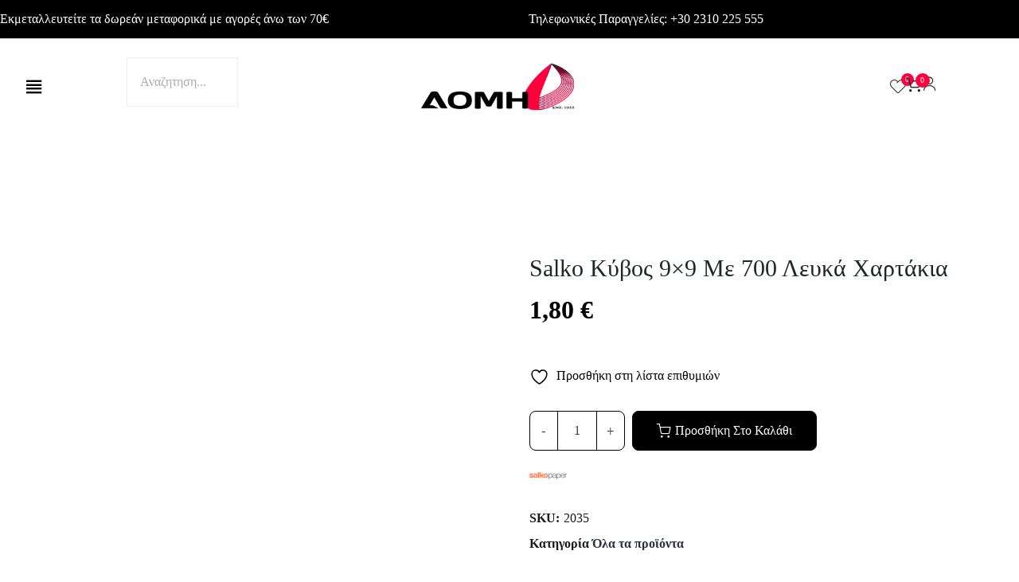

--- FILE ---
content_type: text/html; charset=UTF-8
request_url: https://edomi.gr/shop/all/salko-kyvos-9ch9-me-700-lefka-chartakia/
body_size: 72497
content:
<!doctype html><html lang="el"><head><script data-no-optimize="1">var litespeed_docref=sessionStorage.getItem("litespeed_docref");litespeed_docref&&(Object.defineProperty(document,"referrer",{get:function(){return litespeed_docref}}),sessionStorage.removeItem("litespeed_docref"));</script> <meta charset="UTF-8"><meta name="viewport" content="width=device-width, initial-scale=1"><link rel="profile" href="https://gmpg.org/xfn/11"> <script type="litespeed/javascript">document.documentElement.className=document.documentElement.className+' yes-js js_active js'</script> <meta name='robots' content='index, follow, max-image-preview:large, max-snippet:-1, max-video-preview:-1' /><style>img:is([sizes="auto" i], [sizes^="auto," i]) { contain-intrinsic-size: 3000px 1500px }</style> <script data-cfasync="false" data-pagespeed-no-defer>var gtm4wp_datalayer_name = "dataLayer";
	var dataLayer = dataLayer || [];</script> <title>Salko Κύβος 9x9 με 700 Λευκά Χαρτάκια - edomi</title><link rel="canonical" href="https://edomi.gr/shop/all/salko-kyvos-9ch9-me-700-lefka-chartakia/" /><meta property="og:locale" content="el_GR" /><meta property="og:type" content="article" /><meta property="og:title" content="Salko Κύβος 9x9 με 700 Λευκά Χαρτάκια - edomi" /><meta property="og:url" content="https://edomi.gr/shop/all/salko-kyvos-9ch9-me-700-lefka-chartakia/" /><meta property="og:site_name" content="edomi" /><meta property="article:publisher" content="https://www.facebook.com/DOMI.STORE" /><meta property="article:modified_time" content="2024-04-05T14:35:14+00:00" /><meta property="og:image" content="https://edomi.gr/wp-content/uploads/2023/12/SALKO-LEYKOS-KYBOS-resized.jpg" /><meta property="og:image:width" content="1000" /><meta property="og:image:height" content="1000" /><meta property="og:image:type" content="image/jpeg" /><meta name="twitter:card" content="summary_large_image" /> <script type="application/ld+json" class="yoast-schema-graph">{"@context":"https://schema.org","@graph":[{"@type":"WebPage","@id":"https://edomi.gr/shop/all/salko-kyvos-9ch9-me-700-lefka-chartakia/","url":"https://edomi.gr/shop/all/salko-kyvos-9ch9-me-700-lefka-chartakia/","name":"Salko Κύβος 9x9 με 700 Λευκά Χαρτάκια - edomi","isPartOf":{"@id":"https://edomi.gr/#website"},"primaryImageOfPage":{"@id":"https://edomi.gr/shop/all/salko-kyvos-9ch9-me-700-lefka-chartakia/#primaryimage"},"image":{"@id":"https://edomi.gr/shop/all/salko-kyvos-9ch9-me-700-lefka-chartakia/#primaryimage"},"thumbnailUrl":"https://edomi.gr/wp-content/uploads/2023/12/SALKO-LEYKOS-KYBOS-resized.jpg","datePublished":"2023-12-07T15:48:49+00:00","dateModified":"2024-04-05T14:35:14+00:00","breadcrumb":{"@id":"https://edomi.gr/shop/all/salko-kyvos-9ch9-me-700-lefka-chartakia/#breadcrumb"},"inLanguage":"el","potentialAction":[{"@type":"ReadAction","target":["https://edomi.gr/shop/all/salko-kyvos-9ch9-me-700-lefka-chartakia/"]}]},{"@type":"ImageObject","inLanguage":"el","@id":"https://edomi.gr/shop/all/salko-kyvos-9ch9-me-700-lefka-chartakia/#primaryimage","url":"https://edomi.gr/wp-content/uploads/2023/12/SALKO-LEYKOS-KYBOS-resized.jpg","contentUrl":"https://edomi.gr/wp-content/uploads/2023/12/SALKO-LEYKOS-KYBOS-resized.jpg","width":1000,"height":1000},{"@type":"BreadcrumbList","@id":"https://edomi.gr/shop/all/salko-kyvos-9ch9-me-700-lefka-chartakia/#breadcrumb","itemListElement":[{"@type":"ListItem","position":1,"name":"Αρχική","item":"https://edomi.gr/"},{"@type":"ListItem","position":2,"name":"Shop","item":"https://edomi.gr/shop/"},{"@type":"ListItem","position":3,"name":"Salko Κύβος 9&#215;9 με 700 Λευκά Χαρτάκια"}]},{"@type":"WebSite","@id":"https://edomi.gr/#website","url":"https://edomi.gr/","name":"edomi","description":"","publisher":{"@id":"https://edomi.gr/#organization"},"potentialAction":[{"@type":"SearchAction","target":{"@type":"EntryPoint","urlTemplate":"https://edomi.gr/?s={search_term_string}"},"query-input":{"@type":"PropertyValueSpecification","valueRequired":true,"valueName":"search_term_string"}}],"inLanguage":"el"},{"@type":"Organization","@id":"https://edomi.gr/#organization","name":"edomi","url":"https://edomi.gr/","logo":{"@type":"ImageObject","inLanguage":"el","@id":"https://edomi.gr/#/schema/logo/image/","url":"https://edomi.gr/wp-content/uploads/2024/07/Domi-Txt-Black.png","contentUrl":"https://edomi.gr/wp-content/uploads/2024/07/Domi-Txt-Black.png","width":6668,"height":5001,"caption":"edomi"},"image":{"@id":"https://edomi.gr/#/schema/logo/image/"},"sameAs":["https://www.facebook.com/DOMI.STORE","https://www.instagram.com/domi_thestationery/"]}]}</script> <link rel='dns-prefetch' href='//fonts.googleapis.com' /><link rel="alternate" type="application/rss+xml" title="Ροή RSS &raquo; edomi" href="https://edomi.gr/feed/" /><link rel="alternate" type="application/rss+xml" title="Ροή Σχολίων &raquo; edomi" href="https://edomi.gr/comments/feed/" /><link data-optimized="2" rel="stylesheet" href="https://edomi.gr/wp-content/litespeed/css/5b1d48f51bfc3b253e986498891b10ec.css?ver=ba90b" /><style id='wp-block-library-theme-inline-css'>.wp-block-audio :where(figcaption){color:#555;font-size:13px;text-align:center}.is-dark-theme .wp-block-audio :where(figcaption){color:#ffffffa6}.wp-block-audio{margin:0 0 1em}.wp-block-code{border:1px solid #ccc;border-radius:4px;font-family:Menlo,Consolas,monaco,monospace;padding:.8em 1em}.wp-block-embed :where(figcaption){color:#555;font-size:13px;text-align:center}.is-dark-theme .wp-block-embed :where(figcaption){color:#ffffffa6}.wp-block-embed{margin:0 0 1em}.blocks-gallery-caption{color:#555;font-size:13px;text-align:center}.is-dark-theme .blocks-gallery-caption{color:#ffffffa6}:root :where(.wp-block-image figcaption){color:#555;font-size:13px;text-align:center}.is-dark-theme :root :where(.wp-block-image figcaption){color:#ffffffa6}.wp-block-image{margin:0 0 1em}.wp-block-pullquote{border-bottom:4px solid;border-top:4px solid;color:currentColor;margin-bottom:1.75em}.wp-block-pullquote cite,.wp-block-pullquote footer,.wp-block-pullquote__citation{color:currentColor;font-size:.8125em;font-style:normal;text-transform:uppercase}.wp-block-quote{border-left:.25em solid;margin:0 0 1.75em;padding-left:1em}.wp-block-quote cite,.wp-block-quote footer{color:currentColor;font-size:.8125em;font-style:normal;position:relative}.wp-block-quote:where(.has-text-align-right){border-left:none;border-right:.25em solid;padding-left:0;padding-right:1em}.wp-block-quote:where(.has-text-align-center){border:none;padding-left:0}.wp-block-quote.is-large,.wp-block-quote.is-style-large,.wp-block-quote:where(.is-style-plain){border:none}.wp-block-search .wp-block-search__label{font-weight:700}.wp-block-search__button{border:1px solid #ccc;padding:.375em .625em}:where(.wp-block-group.has-background){padding:1.25em 2.375em}.wp-block-separator.has-css-opacity{opacity:.4}.wp-block-separator{border:none;border-bottom:2px solid;margin-left:auto;margin-right:auto}.wp-block-separator.has-alpha-channel-opacity{opacity:1}.wp-block-separator:not(.is-style-wide):not(.is-style-dots){width:100px}.wp-block-separator.has-background:not(.is-style-dots){border-bottom:none;height:1px}.wp-block-separator.has-background:not(.is-style-wide):not(.is-style-dots){height:2px}.wp-block-table{margin:0 0 1em}.wp-block-table td,.wp-block-table th{word-break:normal}.wp-block-table :where(figcaption){color:#555;font-size:13px;text-align:center}.is-dark-theme .wp-block-table :where(figcaption){color:#ffffffa6}.wp-block-video :where(figcaption){color:#555;font-size:13px;text-align:center}.is-dark-theme .wp-block-video :where(figcaption){color:#ffffffa6}.wp-block-video{margin:0 0 1em}:root :where(.wp-block-template-part.has-background){margin-bottom:0;margin-top:0;padding:1.25em 2.375em}</style><style id='yith-wcwl-main-inline-css'>:root { --color-add-to-wishlist-background: #333333; --color-add-to-wishlist-text: #FFFFFF; --color-add-to-wishlist-border: #333333; --color-add-to-wishlist-background-hover: #333333; --color-add-to-wishlist-text-hover: #FFFFFF; --color-add-to-wishlist-border-hover: #333333; --rounded-corners-radius: 16px; --color-add-to-cart-background: #333333; --color-add-to-cart-text: #FFFFFF; --color-add-to-cart-border: #333333; --color-add-to-cart-background-hover: #4F4F4F; --color-add-to-cart-text-hover: #FFFFFF; --color-add-to-cart-border-hover: #4F4F4F; --add-to-cart-rounded-corners-radius: 16px; --color-button-style-1-background: #333333; --color-button-style-1-text: #FFFFFF; --color-button-style-1-border: #333333; --color-button-style-1-background-hover: #4F4F4F; --color-button-style-1-text-hover: #FFFFFF; --color-button-style-1-border-hover: #4F4F4F; --color-button-style-2-background: #333333; --color-button-style-2-text: #FFFFFF; --color-button-style-2-border: #333333; --color-button-style-2-background-hover: #4F4F4F; --color-button-style-2-text-hover: #FFFFFF; --color-button-style-2-border-hover: #4F4F4F; --color-wishlist-table-background: #FFFFFF; --color-wishlist-table-text: #6d6c6c; --color-wishlist-table-border: #FFFFFF; --color-headers-background: #F4F4F4; --color-share-button-color: #FFFFFF; --color-share-button-color-hover: #FFFFFF; --color-fb-button-background: #39599E; --color-fb-button-background-hover: #595A5A; --color-tw-button-background: #45AFE2; --color-tw-button-background-hover: #595A5A; --color-pr-button-background: #AB2E31; --color-pr-button-background-hover: #595A5A; --color-em-button-background: #FBB102; --color-em-button-background-hover: #595A5A; --color-wa-button-background: #00A901; --color-wa-button-background-hover: #595A5A; --feedback-duration: 3s } 
 :root { --color-add-to-wishlist-background: #333333; --color-add-to-wishlist-text: #FFFFFF; --color-add-to-wishlist-border: #333333; --color-add-to-wishlist-background-hover: #333333; --color-add-to-wishlist-text-hover: #FFFFFF; --color-add-to-wishlist-border-hover: #333333; --rounded-corners-radius: 16px; --color-add-to-cart-background: #333333; --color-add-to-cart-text: #FFFFFF; --color-add-to-cart-border: #333333; --color-add-to-cart-background-hover: #4F4F4F; --color-add-to-cart-text-hover: #FFFFFF; --color-add-to-cart-border-hover: #4F4F4F; --add-to-cart-rounded-corners-radius: 16px; --color-button-style-1-background: #333333; --color-button-style-1-text: #FFFFFF; --color-button-style-1-border: #333333; --color-button-style-1-background-hover: #4F4F4F; --color-button-style-1-text-hover: #FFFFFF; --color-button-style-1-border-hover: #4F4F4F; --color-button-style-2-background: #333333; --color-button-style-2-text: #FFFFFF; --color-button-style-2-border: #333333; --color-button-style-2-background-hover: #4F4F4F; --color-button-style-2-text-hover: #FFFFFF; --color-button-style-2-border-hover: #4F4F4F; --color-wishlist-table-background: #FFFFFF; --color-wishlist-table-text: #6d6c6c; --color-wishlist-table-border: #FFFFFF; --color-headers-background: #F4F4F4; --color-share-button-color: #FFFFFF; --color-share-button-color-hover: #FFFFFF; --color-fb-button-background: #39599E; --color-fb-button-background-hover: #595A5A; --color-tw-button-background: #45AFE2; --color-tw-button-background-hover: #595A5A; --color-pr-button-background: #AB2E31; --color-pr-button-background-hover: #595A5A; --color-em-button-background: #FBB102; --color-em-button-background-hover: #595A5A; --color-wa-button-background: #00A901; --color-wa-button-background-hover: #595A5A; --feedback-duration: 3s }</style><style id='classic-theme-styles-inline-css'>/*! This file is auto-generated */
.wp-block-button__link{color:#fff;background-color:#32373c;border-radius:9999px;box-shadow:none;text-decoration:none;padding:calc(.667em + 2px) calc(1.333em + 2px);font-size:1.125em}.wp-block-file__button{background:#32373c;color:#fff;text-decoration:none}</style><style id='global-styles-inline-css'>:root{--wp--preset--aspect-ratio--square: 1;--wp--preset--aspect-ratio--4-3: 4/3;--wp--preset--aspect-ratio--3-4: 3/4;--wp--preset--aspect-ratio--3-2: 3/2;--wp--preset--aspect-ratio--2-3: 2/3;--wp--preset--aspect-ratio--16-9: 16/9;--wp--preset--aspect-ratio--9-16: 9/16;--wp--preset--color--black: #000000;--wp--preset--color--cyan-bluish-gray: #abb8c3;--wp--preset--color--white: #ffffff;--wp--preset--color--pale-pink: #f78da7;--wp--preset--color--vivid-red: #cf2e2e;--wp--preset--color--luminous-vivid-orange: #ff6900;--wp--preset--color--luminous-vivid-amber: #fcb900;--wp--preset--color--light-green-cyan: #7bdcb5;--wp--preset--color--vivid-green-cyan: #00d084;--wp--preset--color--pale-cyan-blue: #8ed1fc;--wp--preset--color--vivid-cyan-blue: #0693e3;--wp--preset--color--vivid-purple: #9b51e0;--wp--preset--color--light-gray: #f5f5f5;--wp--preset--color--medium-gray: #999;--wp--preset--color--dark-gray: #222a36;--wp--preset--color--purple: #5a00f0;--wp--preset--color--dark-blue: #28375a;--wp--preset--color--red: #c44d58;--wp--preset--color--yellow: #ecca2e;--wp--preset--color--green: #64a500;--wp--preset--gradient--vivid-cyan-blue-to-vivid-purple: linear-gradient(135deg,rgba(6,147,227,1) 0%,rgb(155,81,224) 100%);--wp--preset--gradient--light-green-cyan-to-vivid-green-cyan: linear-gradient(135deg,rgb(122,220,180) 0%,rgb(0,208,130) 100%);--wp--preset--gradient--luminous-vivid-amber-to-luminous-vivid-orange: linear-gradient(135deg,rgba(252,185,0,1) 0%,rgba(255,105,0,1) 100%);--wp--preset--gradient--luminous-vivid-orange-to-vivid-red: linear-gradient(135deg,rgba(255,105,0,1) 0%,rgb(207,46,46) 100%);--wp--preset--gradient--very-light-gray-to-cyan-bluish-gray: linear-gradient(135deg,rgb(238,238,238) 0%,rgb(169,184,195) 100%);--wp--preset--gradient--cool-to-warm-spectrum: linear-gradient(135deg,rgb(74,234,220) 0%,rgb(151,120,209) 20%,rgb(207,42,186) 40%,rgb(238,44,130) 60%,rgb(251,105,98) 80%,rgb(254,248,76) 100%);--wp--preset--gradient--blush-light-purple: linear-gradient(135deg,rgb(255,206,236) 0%,rgb(152,150,240) 100%);--wp--preset--gradient--blush-bordeaux: linear-gradient(135deg,rgb(254,205,165) 0%,rgb(254,45,45) 50%,rgb(107,0,62) 100%);--wp--preset--gradient--luminous-dusk: linear-gradient(135deg,rgb(255,203,112) 0%,rgb(199,81,192) 50%,rgb(65,88,208) 100%);--wp--preset--gradient--pale-ocean: linear-gradient(135deg,rgb(255,245,203) 0%,rgb(182,227,212) 50%,rgb(51,167,181) 100%);--wp--preset--gradient--electric-grass: linear-gradient(135deg,rgb(202,248,128) 0%,rgb(113,206,126) 100%);--wp--preset--gradient--midnight: linear-gradient(135deg,rgb(2,3,129) 0%,rgb(40,116,252) 100%);--wp--preset--font-size--small: 14px;--wp--preset--font-size--medium: 20px;--wp--preset--font-size--large: 36px;--wp--preset--font-size--x-large: 42px;--wp--preset--font-size--normal: 16px;--wp--preset--font-size--huge: 40px;--wp--preset--font-family--inter: "Inter", sans-serif;--wp--preset--font-family--cardo: Cardo;--wp--preset--spacing--20: 0.44rem;--wp--preset--spacing--30: 0.67rem;--wp--preset--spacing--40: 1rem;--wp--preset--spacing--50: 1.5rem;--wp--preset--spacing--60: 2.25rem;--wp--preset--spacing--70: 3.38rem;--wp--preset--spacing--80: 5.06rem;--wp--preset--shadow--natural: 6px 6px 9px rgba(0, 0, 0, 0.2);--wp--preset--shadow--deep: 12px 12px 50px rgba(0, 0, 0, 0.4);--wp--preset--shadow--sharp: 6px 6px 0px rgba(0, 0, 0, 0.2);--wp--preset--shadow--outlined: 6px 6px 0px -3px rgba(255, 255, 255, 1), 6px 6px rgba(0, 0, 0, 1);--wp--preset--shadow--crisp: 6px 6px 0px rgba(0, 0, 0, 1);}:where(.is-layout-flex){gap: 0.5em;}:where(.is-layout-grid){gap: 0.5em;}body .is-layout-flex{display: flex;}.is-layout-flex{flex-wrap: wrap;align-items: center;}.is-layout-flex > :is(*, div){margin: 0;}body .is-layout-grid{display: grid;}.is-layout-grid > :is(*, div){margin: 0;}:where(.wp-block-columns.is-layout-flex){gap: 2em;}:where(.wp-block-columns.is-layout-grid){gap: 2em;}:where(.wp-block-post-template.is-layout-flex){gap: 1.25em;}:where(.wp-block-post-template.is-layout-grid){gap: 1.25em;}.has-black-color{color: var(--wp--preset--color--black) !important;}.has-cyan-bluish-gray-color{color: var(--wp--preset--color--cyan-bluish-gray) !important;}.has-white-color{color: var(--wp--preset--color--white) !important;}.has-pale-pink-color{color: var(--wp--preset--color--pale-pink) !important;}.has-vivid-red-color{color: var(--wp--preset--color--vivid-red) !important;}.has-luminous-vivid-orange-color{color: var(--wp--preset--color--luminous-vivid-orange) !important;}.has-luminous-vivid-amber-color{color: var(--wp--preset--color--luminous-vivid-amber) !important;}.has-light-green-cyan-color{color: var(--wp--preset--color--light-green-cyan) !important;}.has-vivid-green-cyan-color{color: var(--wp--preset--color--vivid-green-cyan) !important;}.has-pale-cyan-blue-color{color: var(--wp--preset--color--pale-cyan-blue) !important;}.has-vivid-cyan-blue-color{color: var(--wp--preset--color--vivid-cyan-blue) !important;}.has-vivid-purple-color{color: var(--wp--preset--color--vivid-purple) !important;}.has-black-background-color{background-color: var(--wp--preset--color--black) !important;}.has-cyan-bluish-gray-background-color{background-color: var(--wp--preset--color--cyan-bluish-gray) !important;}.has-white-background-color{background-color: var(--wp--preset--color--white) !important;}.has-pale-pink-background-color{background-color: var(--wp--preset--color--pale-pink) !important;}.has-vivid-red-background-color{background-color: var(--wp--preset--color--vivid-red) !important;}.has-luminous-vivid-orange-background-color{background-color: var(--wp--preset--color--luminous-vivid-orange) !important;}.has-luminous-vivid-amber-background-color{background-color: var(--wp--preset--color--luminous-vivid-amber) !important;}.has-light-green-cyan-background-color{background-color: var(--wp--preset--color--light-green-cyan) !important;}.has-vivid-green-cyan-background-color{background-color: var(--wp--preset--color--vivid-green-cyan) !important;}.has-pale-cyan-blue-background-color{background-color: var(--wp--preset--color--pale-cyan-blue) !important;}.has-vivid-cyan-blue-background-color{background-color: var(--wp--preset--color--vivid-cyan-blue) !important;}.has-vivid-purple-background-color{background-color: var(--wp--preset--color--vivid-purple) !important;}.has-black-border-color{border-color: var(--wp--preset--color--black) !important;}.has-cyan-bluish-gray-border-color{border-color: var(--wp--preset--color--cyan-bluish-gray) !important;}.has-white-border-color{border-color: var(--wp--preset--color--white) !important;}.has-pale-pink-border-color{border-color: var(--wp--preset--color--pale-pink) !important;}.has-vivid-red-border-color{border-color: var(--wp--preset--color--vivid-red) !important;}.has-luminous-vivid-orange-border-color{border-color: var(--wp--preset--color--luminous-vivid-orange) !important;}.has-luminous-vivid-amber-border-color{border-color: var(--wp--preset--color--luminous-vivid-amber) !important;}.has-light-green-cyan-border-color{border-color: var(--wp--preset--color--light-green-cyan) !important;}.has-vivid-green-cyan-border-color{border-color: var(--wp--preset--color--vivid-green-cyan) !important;}.has-pale-cyan-blue-border-color{border-color: var(--wp--preset--color--pale-cyan-blue) !important;}.has-vivid-cyan-blue-border-color{border-color: var(--wp--preset--color--vivid-cyan-blue) !important;}.has-vivid-purple-border-color{border-color: var(--wp--preset--color--vivid-purple) !important;}.has-vivid-cyan-blue-to-vivid-purple-gradient-background{background: var(--wp--preset--gradient--vivid-cyan-blue-to-vivid-purple) !important;}.has-light-green-cyan-to-vivid-green-cyan-gradient-background{background: var(--wp--preset--gradient--light-green-cyan-to-vivid-green-cyan) !important;}.has-luminous-vivid-amber-to-luminous-vivid-orange-gradient-background{background: var(--wp--preset--gradient--luminous-vivid-amber-to-luminous-vivid-orange) !important;}.has-luminous-vivid-orange-to-vivid-red-gradient-background{background: var(--wp--preset--gradient--luminous-vivid-orange-to-vivid-red) !important;}.has-very-light-gray-to-cyan-bluish-gray-gradient-background{background: var(--wp--preset--gradient--very-light-gray-to-cyan-bluish-gray) !important;}.has-cool-to-warm-spectrum-gradient-background{background: var(--wp--preset--gradient--cool-to-warm-spectrum) !important;}.has-blush-light-purple-gradient-background{background: var(--wp--preset--gradient--blush-light-purple) !important;}.has-blush-bordeaux-gradient-background{background: var(--wp--preset--gradient--blush-bordeaux) !important;}.has-luminous-dusk-gradient-background{background: var(--wp--preset--gradient--luminous-dusk) !important;}.has-pale-ocean-gradient-background{background: var(--wp--preset--gradient--pale-ocean) !important;}.has-electric-grass-gradient-background{background: var(--wp--preset--gradient--electric-grass) !important;}.has-midnight-gradient-background{background: var(--wp--preset--gradient--midnight) !important;}.has-small-font-size{font-size: var(--wp--preset--font-size--small) !important;}.has-medium-font-size{font-size: var(--wp--preset--font-size--medium) !important;}.has-large-font-size{font-size: var(--wp--preset--font-size--large) !important;}.has-x-large-font-size{font-size: var(--wp--preset--font-size--x-large) !important;}
:where(.wp-block-post-template.is-layout-flex){gap: 1.25em;}:where(.wp-block-post-template.is-layout-grid){gap: 1.25em;}
:where(.wp-block-columns.is-layout-flex){gap: 2em;}:where(.wp-block-columns.is-layout-grid){gap: 2em;}
:root :where(.wp-block-pullquote){font-size: 1.5em;line-height: 1.6;}</style><style id='woof-inline-css'>.woof_products_top_panel li span, .woof_products_top_panel2 li span{background: url(https://edomi.gr/wp-content/plugins/woocommerce-products-filter/img/delete.png);background-size: 14px 14px;background-repeat: no-repeat;background-position: right;}
.woof_edit_view{
                    display: none;
                }
.woof_price_search_container .price_slider_amount button.button{
                        display: none;
                    }

                    /***** END: hiding submit button of the price slider ******/</style><style id='woocommerce-inline-inline-css'>.woocommerce form .form-row .required { visibility: visible; }</style><style id='emerce-variation-swatches-inline-css'>.emerce-variation-swatches__item { width: 30px; height: 30px; line-height: 30px; }.emerce-variation-swatches--round.emerce-variation-swatches--button .emerce-variation-swatches__item {border-radius: 15px}</style><style id='xoo-cp-style-inline-css'>td.xoo-cp-pqty{
			    min-width: 120px;
			}
			.xoo-cp-container{
				max-width: 650px;
			}
			.xcp-btn{
				background-color: #777777;
				color: #ffffff;
				font-size: 14px;
				border-radius: 5px;
				border: 1px solid #777777;
			}
			.xcp-btn:hover{
				color: #ffffff;
			}
			td.xoo-cp-pimg{
				width: 20%;
			}
			table.xoo-cp-pdetails , table.xoo-cp-pdetails tr{
				border: 0!important;
			}
			table.xoo-cp-pdetails td{
				border-style: solid;
				border-width: 0px;
				border-color: #ebe9eb;
			}</style><style id='dashicons-inline-css'>[data-font="Dashicons"]:before {font-family: 'Dashicons' !important;content: attr(data-icon) !important;speak: none !important;font-weight: normal !important;font-variant: normal !important;text-transform: none !important;line-height: 1 !important;font-style: normal !important;-webkit-font-smoothing: antialiased !important;-moz-osx-font-smoothing: grayscale !important;}</style><style id='woodly-woocommerce-style-inline-css'>@font-face {
			font-family: "star";
			src: url("https://edomi.gr/wp-content/plugins/woocommerce/assets/fonts/star.eot");
			src: url("https://edomi.gr/wp-content/plugins/woocommerce/assets/fonts/star.eot?#iefix") format("embedded-opentype"),
				url("https://edomi.gr/wp-content/plugins/woocommerce/assets/fonts/star.woff") format("woff"),
				url("https://edomi.gr/wp-content/plugins/woocommerce/assets/fonts/star.ttf") format("truetype"),
				url("https://edomi.gr/wp-content/plugins/woocommerce/assets/fonts/star.svg#star") format("svg");
			font-weight: normal;
			font-style: normal;
		}</style><style id='wcbwidget-shortcode-style-inline-css'>.woo-coupon-box-widget .wcbwidget-newsletter span.wcbwidget-button{color:#ffffff;background-color:#000000;border-radius:0px;}.woo-coupon-box-widget .wcbwidget-newsletter input.wcbwidget-email{border-radius:0px;}</style><script type="litespeed/javascript" data-src="https://edomi.gr/wp-includes/js/jquery/jquery.min.js" id="jquery-core-js"></script> <script id="woof-husky-js-extra" type="litespeed/javascript">var woof_husky_txt={"ajax_url":"https:\/\/edomi.gr\/wp-admin\/admin-ajax.php","plugin_uri":"https:\/\/edomi.gr\/wp-content\/plugins\/woocommerce-products-filter\/ext\/by_text\/","loader":"https:\/\/edomi.gr\/wp-content\/plugins\/woocommerce-products-filter\/ext\/by_text\/assets\/img\/ajax-loader.gif","not_found":"Nothing found!","prev":"Prev","next":"Next","site_link":"https:\/\/edomi.gr","default_data":{"placeholder":"","behavior":"title","search_by_full_word":"0","autocomplete":1,"how_to_open_links":"0","taxonomy_compatibility":"0","sku_compatibility":"0","custom_fields":"","search_desc_variant":"0","view_text_length":"10","min_symbols":"3","max_posts":"10","image":"","notes_for_customer":"","template":"","max_open_height":"300","page":0}}</script> <script id="cardlink-payment-gateway-js-extra" type="litespeed/javascript">var urls={"home":"https:\/\/edomi.gr","theme":"\/home\/u175773439\/domains\/edomi.gr\/public_html\/wp-content\/themes\/woodly","plugins":"https:\/\/edomi.gr\/wp-content\/plugins","assets":"https:\/\/edomi.gr\/wp-content\/themes\/woodly-child\/assets","ajax":"https:\/\/edomi.gr\/wp-admin\/admin-ajax.php"}</script> <script id="wc-add-to-cart-js-extra" type="litespeed/javascript">var wc_add_to_cart_params={"ajax_url":"\/wp-admin\/admin-ajax.php","wc_ajax_url":"\/?wc-ajax=%%endpoint%%","i18n_view_cart":"\u039a\u03b1\u03bb\u03ac\u03b8\u03b9","cart_url":"https:\/\/edomi.gr\/cart\/","is_cart":"","cart_redirect_after_add":"no"}</script> <script id="wc-single-product-js-extra" type="litespeed/javascript">var wc_single_product_params={"i18n_required_rating_text":"\u03a0\u03b1\u03c1\u03b1\u03ba\u03b1\u03bb\u03bf\u03cd\u03bc\u03b5, \u03b5\u03c0\u03b9\u03bb\u03ad\u03be\u03c4\u03b5 \u03bc\u03af\u03b1 \u03b2\u03b1\u03b8\u03bc\u03bf\u03bb\u03bf\u03b3\u03af\u03b1","i18n_rating_options":["1 \u03b1\u03c0\u03cc 5 \u03b1\u03c3\u03c4\u03ad\u03c1\u03b9\u03b1","2 \u03b1\u03c0\u03cc 5 \u03b1\u03c3\u03c4\u03ad\u03c1\u03b9\u03b1","3 \u03b1\u03c0\u03cc 5 \u03b1\u03c3\u03c4\u03ad\u03c1\u03b9\u03b1","4 \u03b1\u03c0\u03cc 5 \u03b1\u03c3\u03c4\u03ad\u03c1\u03b9\u03b1","5 \u03b1\u03c0\u03cc 5 \u03b1\u03c3\u03c4\u03ad\u03c1\u03b9\u03b1"],"i18n_product_gallery_trigger_text":"View full-screen image gallery","review_rating_required":"yes","flexslider":{"rtl":!1,"animation":"slide","smoothHeight":!0,"directionNav":!1,"controlNav":"thumbnails","slideshow":!1,"animationSpeed":500,"animationLoop":!1,"allowOneSlide":!1},"zoom_enabled":"1","zoom_options":[],"photoswipe_enabled":"1","photoswipe_options":{"shareEl":!1,"closeOnScroll":!1,"history":!1,"hideAnimationDuration":0,"showAnimationDuration":0},"flexslider_enabled":""}</script> <script id="woocommerce-js-extra" type="litespeed/javascript">var woocommerce_params={"ajax_url":"\/wp-admin\/admin-ajax.php","wc_ajax_url":"\/?wc-ajax=%%endpoint%%","i18n_password_show":"\u0395\u03bc\u03c6\u03ac\u03bd\u03b9\u03c3\u03b7 \u03c3\u03c5\u03bd\u03b8\u03b7\u03bc\u03b1\u03c4\u03b9\u03ba\u03bf\u03cd","i18n_password_hide":"\u0391\u03c0\u03cc\u03ba\u03c1\u03c5\u03c8\u03b7 \u03c3\u03c5\u03bd\u03b8\u03b7\u03bc\u03b1\u03c4\u03b9\u03ba\u03bf\u03cd"}</script> <script id="wc-cart-fragments-js-extra" type="litespeed/javascript">var wc_cart_fragments_params={"ajax_url":"\/wp-admin\/admin-ajax.php","wc_ajax_url":"\/?wc-ajax=%%endpoint%%","cart_hash_key":"wc_cart_hash_df639ec4fc01965c183a1ff47601db7e","fragment_name":"wc_fragments_df639ec4fc01965c183a1ff47601db7e","request_timeout":"5000"}</script> <script id="WCPAY_ASSETS-js-extra" type="litespeed/javascript">var wcpayAssets={"url":"https:\/\/edomi.gr\/wp-content\/plugins\/woocommerce-payments\/dist\/"}</script> <link rel="https://api.w.org/" href="https://edomi.gr/wp-json/" /><link rel="alternate" title="JSON" type="application/json" href="https://edomi.gr/wp-json/wp/v2/product/5188" /><link rel="EditURI" type="application/rsd+xml" title="RSD" href="https://edomi.gr/xmlrpc.php?rsd" /><meta name="generator" content="WordPress 6.7.2" /><meta name="generator" content="WooCommerce 9.7.2" /><link rel='shortlink' href='https://edomi.gr/?p=5188' /><link rel="alternate" title="oEmbed (JSON)" type="application/json+oembed" href="https://edomi.gr/wp-json/oembed/1.0/embed?url=https%3A%2F%2Fedomi.gr%2Fshop%2Fall%2Fsalko-kyvos-9ch9-me-700-lefka-chartakia%2F" /><link rel="alternate" title="oEmbed (XML)" type="text/xml+oembed" href="https://edomi.gr/wp-json/oembed/1.0/embed?url=https%3A%2F%2Fedomi.gr%2Fshop%2Fall%2Fsalko-kyvos-9ch9-me-700-lefka-chartakia%2F&#038;format=xml" />
 <script type="litespeed/javascript">jQuery(document).ready(function($){$('.rem-anim, .woodly__home_two-category-box-style-two').removeClass('animated-left animated-show animated-hidden')})</script> 
 <script charset="UTF-8" type="litespeed/javascript" data-src="//cdn.cookie-script.com/s/55548795b00ea68338cbc34d00a4a43e.js"></script>
 <script type="litespeed/javascript">jQuery(document).ready(function($){$(window).scroll(function(){var scrollPosition=$(this).scrollTop();var imageElement=$('#floating-image');if(scrollPosition>200){imageElement.fadeOut()}else{imageElement.fadeIn()}})})</script> 
 <script type="litespeed/javascript">document.addEventListener('DOMContentLiteSpeedLoaded',function(){const loginPopup=document.querySelector('.woodly-login-popup-mini');if(loginPopup){loginPopup.addEventListener('click',function(e){e.preventDefault();setTimeout(function(){window.location.href='/my-account/'},500)})}})</script> 
 <script type="litespeed/javascript">jQuery(document).ready(function($){$(document.body).on('added_to_cart',function(e){e.preventDefault();$('.woodly-header_icon_set-mini').trigger('click')});$('#mobile-search .woodly-offcanvas-s-icon i').addClass('isax');$('#mobile-search .woodly-offcanvas-s-icon i').addClass('icon-search-normal-11')})</script> 
 <script type="litespeed/javascript" data-src="https://cdn.jsdelivr.net/npm/@splidejs/splide@4.1.4/dist/js/splide.min.js"></script> <link href="https://static.overvio.ai/overvio.min.css?v=1.4.2" rel="stylesheet"/><link href="https://cdn.jsdelivr.net/npm/@splidejs/splide@4.1.4/dist/css/splide.min.css" rel="stylesheet"><style>.search-bar-input{position:initial!important;margin-top: 32px;}
	.simple-sale-banner{
		display:none!important;
	}</style>
<style>#floating-image {
    position: fixed;
    bottom:0;
    right: 0px;
    z-index: 999;
    transition: opacity 0.3s ease;
}

#floating-image img {
    max-width: 100%;
    height: auto;
}</style><style id="woodly-swatches-css" type="text/css">:root {--main-color:rgba(0,0,0,1.00);--main-text-color:rgba(26,26,26,1.00);--light-color:#f3fcf8;--alt-text-color:#2B2F3E;--alt-border-color:#e1e1e1;--default-font-family:Zen Maru Gothic;--default-font-family-medium:Zen Maru Gothic;--alt-font-family:Zen Maru Gothic;--order-anim:1;} @media (min-width:1200px){.container, .container-lg, .container-md, .container-sm, .container-xl, .container-xxl {max-width:1140px;}}@media (min-width:1400px){.container, .container-lg, .container-md, .container-sm, .container-xl, .container-xxl {max-width:1312px;}}.progress-wrap{box-shadow:inset 0 0 0 2px #2b2f3e4f;}</style>
 <script data-cfasync="false" data-pagespeed-no-defer>var dataLayer_content = {"pagePostType":"product","pagePostType2":"single-product","pagePostAuthor":"edomi"};
	dataLayer.push( dataLayer_content );</script> <script data-cfasync="false" data-pagespeed-no-defer>(function(w,d,s,l,i){w[l]=w[l]||[];w[l].push({'gtm.start':
new Date().getTime(),event:'gtm.js'});var f=d.getElementsByTagName(s)[0],
j=d.createElement(s),dl=l!='dataLayer'?'&l='+l:'';j.async=true;j.src=
'//www.googletagmanager.com/gtm.js?id='+i+dl;f.parentNode.insertBefore(j,f);
})(window,document,'script','dataLayer','GTM-K2J9FJ6');</script> 	<noscript><style>.woocommerce-product-gallery{ opacity: 1 !important; }</style></noscript><meta name="generator" content="Elementor 3.25.9; features: e_font_icon_svg, additional_custom_breakpoints, e_optimized_control_loading; settings: css_print_method-external, google_font-enabled, font_display-swap"><style type="text/css">.wdp_bulk_table_content .wdp_pricing_table_caption { color: #6d6d6d ! important} .wdp_bulk_table_content table thead td { color: #6d6d6d ! important} .wdp_bulk_table_content table thead td { background-color: #efefef ! important} .wdp_bulk_table_content table thead td { higlight_background_color-color: #efefef ! important} .wdp_bulk_table_content table thead td { higlight_text_color: #6d6d6d ! important} .wdp_bulk_table_content table tbody td { color: #6d6d6d ! important} .wdp_bulk_table_content table tbody td { background-color: #ffffff ! important} .wdp_bulk_table_content .wdp_pricing_table_footer { color: #6d6d6d ! important}</style><style>.e-con.e-parent:nth-of-type(n+4):not(.e-lazyloaded):not(.e-no-lazyload),
				.e-con.e-parent:nth-of-type(n+4):not(.e-lazyloaded):not(.e-no-lazyload) * {
					background-image: none !important;
				}
				@media screen and (max-height: 1024px) {
					.e-con.e-parent:nth-of-type(n+3):not(.e-lazyloaded):not(.e-no-lazyload),
					.e-con.e-parent:nth-of-type(n+3):not(.e-lazyloaded):not(.e-no-lazyload) * {
						background-image: none !important;
					}
				}
				@media screen and (max-height: 640px) {
					.e-con.e-parent:nth-of-type(n+2):not(.e-lazyloaded):not(.e-no-lazyload),
					.e-con.e-parent:nth-of-type(n+2):not(.e-lazyloaded):not(.e-no-lazyload) * {
						background-image: none !important;
					}
				}</style><style class='wp-fonts-local'>@font-face{font-family:Inter;font-style:normal;font-weight:300 900;font-display:fallback;src:url('https://edomi.gr/wp-content/plugins/woocommerce/assets/fonts/Inter-VariableFont_slnt,wght.woff2') format('woff2');font-stretch:normal;}
@font-face{font-family:Cardo;font-style:normal;font-weight:400;font-display:fallback;src:url('https://edomi.gr/wp-content/plugins/woocommerce/assets/fonts/cardo_normal_400.woff2') format('woff2');}</style><style type="text/css">body{background:rgba(255,255,255,1.00);}body,p,.pivoo-ingredients-items li, li{color:rgba(26,26,26,1.00);}.pivoo-section-title.title-style-one h3:before,.pivoo-post.style-one .pivoo-category-list a,
          .pivoo-nutritional-information h5,
          span.pivoo-new-tag,.plyr__control--overlaid,.pivoo-author-follow a
          {background:rgba(0,0,0,1.00);}.pivoo-section-title.title-style-one h3:before,.pivoo-post.style-one .pivoo-category-list a,
          .pivoo-nutritional-information h5,
          span.pivoo-new-tag,.plyr__control--overlaid,.pivoo-author-follow a{color:rgba(255,255,255,1.00)!important;}input[type="text"], input[type="email"], input[type="url"], 
              input[type="password"], input[type="search"],
              input[type="number"], input[type="tel"], input[type="range"], input[type="date"], input[type="month"], 
              input[type="week"], input[type="time"], input[type="datetime"], input[type="datetime-local"], 
              input[type="color"], select, textarea,
              .select2-container--default .select2-selection--single,
               select.lable-form-all{background-color:rgba(243, 252, 248, 1);}input[type="text"], input[type="email"], input[type="url"], 
              input[type="password"], input[type="search"],
              input[type="number"], input[type="tel"], input[type="range"], input[type="date"], input[type="month"], 
              input[type="week"], input[type="time"], input[type="datetime"], input[type="datetime-local"], 
              input[type="color"], select, textarea,
              .select2-container--default .select2-selection--single, select.lable-form-all{border-color:rgba(0,0,0,1.00);}input[type="text"], input[type="email"], input[type="url"], 
              input[type="password"], input[type="search"],
              input[type="number"], input[type="tel"], input[type="range"], input[type="date"], input[type="month"], 
              input[type="week"], input[type="time"], input[type="datetime"], input[type="datetime-local"], 
              input[type="color"], select, textarea,
              .select2-container--default .select2-selection--single,
              select.lable-form-all{color:rgba(55,56,51,1.00);}button, input[type="button"], input[type="submit"], [type=button], [type=submit],
                      .piv-lrn-button{background:rgba(0,0,0,1.00);}button, input[type="button"], input[type="submit"], [type=button], [type=submit],
                      .piv-lrn-button{border-color:rgba(0,0,0,1.00);}button, input[type="button"], input[type="submit"], [type=button], [type=submit],
                      .piv-lrn-button{color:#ffffff;}button:hover, input[type="button"]:hover, input[type="submit"]:hover, [type=button]:hover, [type=submit]:hover
                      ,.piv-lrn-button:hover{background:rgba(0,0,0,1.00);}button:hover, input[type="button"]:hover, input[type="submit"]:hover, [type=button]:hover, [type=submit]:hover
                      ,.piv-lrn-button:hover{border-color:rgba(0,0,0,1.00);}button:hover, input[type="button"]:hover, input[type="submit"]:hover, [type=button]:hover, [type=submit]:hover
                      ,.piv-lrn-button:hover{color:#ffffff;}a{color:rgba(0,0,0,1.00);}a:hover{color:rgba(10,10,10,1.00);}.woodly-ajax-s-offcanvas,#woodly-search-box-popup,.woodly-ajax-s-offcanvas .woodly-search-result{background:rgba(243, 252, 248, 1);}.woodly-ajax-search-title{color:rgba(31, 40, 38, 1);}.woodly-ajax-search-bar .search-wrapper input[type="text"],
              .woodly-search-style-two .search-wrapper input[type="text"],
              .search-wrapper input[type="text"]{background:rgba(243, 252, 248, 1);}.woodly-ajax-search-bar .search-wrapper input[type="text"],
              .woodly-search-style-two .search-wrapper input[type="text"],
              .search-wrapper input[type="text"]{border-color:rgba(0,0,0,1.00);}.woodly-ajax-search-bar .search-wrapper input[type="text"],
              .woodly-search-style-two .search-wrapper input[type="text"]{color:rgba(119,130,157,1.00);}.woodly-ajax-search-bar .nice-select{background:rgba(0,0,0,1.00);}.woodly-ajax-search-bar .nice-select{border-color:rgba(254,0,62,1.00);}.woodly-ajax-search-bar .nice-select{color:#ffffff;}.woodly-ajax-search-btn,.search-wrapper svg{background:rgba(254,0,62,1.00);}.search-wrapper i,.woodly-ajax-search-btn{color:rgba(255, 255, 255, 1);}.woodly-search-result ul li a{background:#fff;}.woodly-ajax-product-data h3{color:rgba(31, 40, 38, 1);}h1,.h1{font-family:"Zen Maru Gothic";color:#1f2826;font-weight:normal;font-size:3.5rem;line-height:4rem;}h2,.h2{font-family:"Zen Maru Gothic";color:#1f2826;font-weight:normal;font-size:2.5rem;line-height:3rem;}h3,.h3{font-family:"Zen Maru Gothic";color:#1f2826;font-weight:normal;font-size:2rem;line-height:2.5rem;}h4,.h4{font-family:"Zen Maru Gothic";color:#1f2826;font-weight:normal;font-size:1.5rem;line-height:2.25rem;}h5,.h5{font-family:"Zen Maru Gothic";color:#1f2826;font-weight:normal;font-size:1.25rem;line-height:1.875rem;}h6,.h6{font-family:"Zen Maru Gothic";color:#1f2826;font-weight:normal;font-size:1.125rem;line-height:1.75rem;}body,p{font-family:"Zen Maru Gothic";font-weight:normal;font-size:1rem;line-height:1.75rem;}.site-main-logo img{width:206px;}.mayosis-standard-bar{background:#FF3366;}.mayosis-standard-bar{color:#ffffff;}.mayosis-sticky-bar-btn{background:#222;}.btn.mayosis-sticky-bar-btn{color:#ffffff;}#mayosis-sticky-bar{padding-top:10px;padding-right:0px;padding-bottom:10px;padding-left:0px;}.mayosis-sticky-bar-btn{padding-top:6px;padding-right:12px;padding-bottom:6px;padding-left:12px;}.woodly-header,.woodly-header-builder{background:rgba(255,255,255,1.00);}.woodly-header.fixed,.woodly-header-builder.fixed{background:#E0DCCC;}.woodly-header.fixed,.woodly-header-builder.fixed,header.fixed #woodlymenu > ul > li > a{color:#26211D!important;}.woodly-header.fixed, .woodly-header-builder.fixed{padding-top:0px;padding-right:0px;padding-bottom:0px;padding-left:0px;}#woodly-hero-banner{margin-top:0px;margin-right:0px;margin-bottom:0px;margin-left:0px;}#woodly-hero-banner{padding-top:50px;padding-right:0px;padding-bottom:50px;padding-left:0px;}#woodly-hero-banner{background:rgba(248,248,248,1.00);}#woodly-hero-banner,#woodly-hero-banner h1,#woodly-hero-banner .woodly-breadcrumb a,#woodly-hero-banner .woodly-breadcrumb,
          #woodly-hero-banner .woocommerce-breadcrumb a,
          #woodly-hero-banner .woocommerce-breadcrumb{color:rgba(31,40,38,1.00);}.progress-wrap svg.progress-circle path{stroke:rgba(60, 149, 129, 1);}.progress-wrap::after{color:rgba(60, 149, 129, 1);}.emerce-copyright{background:#F7F5E5;}.emerce-copyright{color:#74716E;}.emerce-copyright a{color:#74716E;}.emerce-copyright a:hover{color:#423e3a;}.emerce-copyright a:active{color:#423e3a;}#woodly__single_hero-banner{padding-top:150px;padding-right:15px;padding-bottom:58px;padding-left:15px;}.emerce-single-blog-header{background:#F5F5F5;}.emerce-single-blog-header,.emerce-single-blog-header h1,.emerce-single-blog-header .emerce-breadcrumb a,.emerce-single-blog-header .emerce-breadcrumb,
          .emerce-single-blog-header .woocommerce-breadcrumb a,
          .emerce-single-blog-header .woocommerce-breadcrumb{color:#222;}.woodly-product-container-bx-style-one{padding-top:140px;padding-right:15px;padding-bottom:58px;padding-left:15px;}.woodly-product-container-bx-style-one{border-top-left-radius:0px;border-top-right-radius:0px;border-bottom-right-radius:0px;border-bottom-left-radius:0px;}.woodly-product-container-bx-style-one{background:rgba(248,248,248,1.00);}.pivoo-single-product-box .product_title{font-family:"Open Sans";font-weight:300;text-transform:capitalize;font-size:30px;line-height:36px;letter-spacing:0px;}.pivoo-single-thumbs figure, .pivoo-single-thumbs figure img{border-top-left-radius:6px;border-top-right-radius:6px;border-bottom-right-radius:6px;border-bottom-left-radius:6px;}.woodly-timer-style-one #woodlytimer .countdown{background:#f5f5f5;}.woodly-timer-style-two .emerce-count-value{background:#2AA7FF;}.woodly-timer-for-countdown .emerce-count-value{color:rgba(34,34,34,1.00);}.woodly-timer-for-countdown .emerce-count-value .label,#woodlytimer .countdown .separator{color:#222;}.xpsc-product-coutdown-wrapper .product-stock .percent{background:#2AA7FF;}.product-content h4,
					.product-content h4 a,
					.sell-pro-content h4 a,
					.sell-pro-content h4{color:#222;}.product-content h4,
					.product-content h4 a,
					.sell-pro-content h4 a,
					.sell-pro-content h4{font-family:"Open Sans";font-weight:normal;}.sell-pro-price .amount,
					span.price{color:#222;}.sell-pro-price .amount,
					span.price{font-family:"Open Sans";font-weight:normal;}.trending-pro-cart-btn a,
                .trending-cart-st1-btn a,
                .green-bg-btn a{background:#222;}.trending-pro-cart-btn a,
                .trending-cart-st1-btn a,
                .green-bg-btn a{border-color:#222;}.trending-pro-cart-btn a,
                .trending-cart-st1-btn a,
                .green-bg-btn a{color:#fff;}.trending-pro-cart-btn a:hover,
                .trending-cart-st1-btn a:hover,
                .green-bg-btn a:hover{background:#222;}.trending-pro-cart-btn a:hover,
                .trending-cart-st1-btn a:hover,
                .green-bg-btn a:hover{border-color:#222;}.trending-pro-cart-btn a:hover,
                .trending-cart-st1-btn a:hover,
                .green-bg-btn a:hover{color:#fff;}.onesale span{background:#FA6C2D;}.onesale span{color:#fff;}.producticons a,
                .producticons-st3 a{background:#222;}.producticons a,
                .producticons-st3 a{color:#fff;}.producticons a:hover,
                .producticons-st3 a:hover{background:#222;}.producticons a:hover,
                .producticons-st3 a:hover{color:#fff;}.woodly-maintenance-style1 .mm-main-box{background:#ffffff;}.woodly-maintenance-style1 .woodly-count-item{background:#4CD080;}.emerce-count-value{color:#ffffff;}.woodly-maintenance-style1 .emerce-count-value .label{color:#ffffff;}.custom-style .woodly-hero{background:#f4f3fb;}.custom-style .woodly-hero{padding-top:30px;padding-right:0px;padding-bottom:30px;padding-left:0px;}.custom-style .woodly-hero,.custom-style .woodly-hero a,.custom-style .woodly-hero h1{color:#ffffff;}.custom-style .woodly-hero h1{font-family:"Open Sans";}.woodly-default-page-content{padding-top:120px;padding-right:0px;padding-bottom:120px;padding-left:0px;}</style><link rel="icon" href="https://edomi.gr/wp-content/uploads/2023/07/cropped-logo-w-80x80.png" sizes="32x32" /><link rel="icon" href="https://edomi.gr/wp-content/uploads/2023/07/cropped-logo-w-300x300.png" sizes="192x192" /><link rel="apple-touch-icon" href="https://edomi.gr/wp-content/uploads/2023/07/cropped-logo-w-300x300.png" /><meta name="msapplication-TileImage" content="https://edomi.gr/wp-content/uploads/2023/07/cropped-logo-w-300x300.png" /><style id="wp-custom-css">.pivoo-related-products, .cod_message_for_guest{
	display:none !important;
}

#copyright .woodly_animated_heading_title a{
	color:#fff !important;
}

.bf-menu {
	background-color: #000 !important;
}

.bf-menu a{
	color:#fff !important;
}

.term-black-friday #woodly-hero-banner {
	color:#fff !important;
	background:#000;
}

.term-black-friday .woodly-woo-archive-main {
	    background-color: #000;
	background-image:url("/wp-content/uploads/2024/11/Black-friday2-scaled.jpg");
	background-repeat:repeat-y;
	    background-position: top center;
}

.term-black-friday .woodly-woo-archive-main .container{
	background-color: #fff;
	border-radius:10px
}

.term-black-friday #woodly-hero-banner .woodly-heading, .term-black-friday #woodly-hero-banner .woocommerce-breadcrumb a, .term-black-friday #woodly-hero-banner .woocommerce-breadcrumb{
	color:#fff !important;
}


.woocommerce-breadcrumb a, 
.woocommerce-breadcrumb {
    vertical-align: initial; /* Reset to default */
}
.includes_tax, .xpsc-product-coutdown-wrapper{
	display: none;
	
}
.mini-cart-bottom-set{
	bottom: 100px;
}
.single-product .onsale:first-of-type {
    display: none;
}
.onsale{
	font-weight:bold;
}
.lity.lity-opened, .pa-woo-mc__subtotal{
	display:none !important;
}
.quantity.hidden {
    display: none;
}
.menu-title a{
	font-weight: 800 !important;
    color: #FF003D !important;
	font-size:20px !important;
}
.single-product .cross-sells h2{
	font-size:20px;
	font-weight:700;
}


.woodly-out-of-stock{
font-size: 20px;
    padding: 10px 40px;
}

.elementor-1386 .elementor-element.elementor-element-935bbfe .woodly-offcanvas-s-icon:hover {
    background: transparent !important;
}

.ri-search-2-line.isax.icon-search-normal-11{
	color:#000 !important;
}

.ri-search-2-line:before{
content: "\edbd";
}

#woodly-header_cart-off-canvasLabel, ul.wc_payment_methods li.wc_payment_method.payment_method_cardlink_payment_gateway_woocommerce label img{
	display:none;

}

.offcanvas-header{
	margin-bottom: 50px !important;
}

.woocommerce-Addresses .woocommerce-Address{
	width:100%;
}

.eael-simple-menu-container.preset-3 .eael-simple-menu li ul{
	background-color: #eee;
}

.eael-simple-menu-container.preset-3 .eael-simple-menu li.current-menu-item>a.eael-item-active, .eael-simple-menu-container.preset-3 .eael-simple-menu li:hover>a{
	background-color: #FF003D;
}

.eael-simple-menu-container.preset-3 .eael-simple-menu li>a, .eael-simple-menu-container.preset-3 .eael-simple-menu li ul li>a{
	color:#000;
}


.elementor-widget-eael-simple-menu.eael-hamburger--tablet.eael-hamburger--responsive .eael-simple-menu-container.preset-3 .eael-simple-menu.eael-simple-menu-horizontal{
	background-color: #fff;
}


.wc_payment_method .payment_method_cardlink_payment_gateway_woocommerce img, .wc_payment_method.payment_method_ppcp img{
	display:none !important;
}

.pwgc-redeem-gift-card-form{ 
margin-bottom: 50px;
}

.woocommerce-checkout .woocommerce-checkout-review-order-table tfoot td{
	width:100% !important;
}

.cross-sells .row-cols-md-4>*{
	width:49% !important;
}

.cross-sells .gridSwatches {
    min-height: 0 !important;
}

.woodly__home_four-carousel-img img{
	    min-height: 160px;
}
.woodly_home_four_product-content{
	height: 100%;
}

.elementor-1386 .elementor-element.elementor-element-7b6afc5 .nav-style-megamenu>li.nav-item .dropdown-menu .xpc-default-menu a{
	text-wrap: inherit;
}

.meta-m-b {
    
	white-space: normal;}

.woodly__home_four-carousel-title a{
	text-wrap: wrap !important;
}

.pwb-all-brands .pwb-brands-cols-outer .pwb-brands-col3{
	border: 1px solid #ccc;
    margin-top: 10px;
}


.stacked-header{
	height: 50px;
}

.woocommerce-loop-product__title{
	font-size: 1.5rem;
    line-height: 2rem;
}

.woodly-ajax-search-btn {
    
    height: 55px;
}


.woof-front-builder-container .woof_container h4{
	background: #000000 !important;
  color: #ffffff !important;
}
a.woof_front_toggle, a.woof_front_toggle:hover{
	color:#fff;
}

.woof_reset_search_form {
	padding: 6px 10px;
	    font-size: 13px;
}

.widget{
	padding:20px;
}

.woof_radio_label{
	font-size:13px;
}

/* swap the p.page blocks - START */
.woodly_block_content_woo_single .woodly_block_left_content_woos {
	order: 2;
}
.woodly_block_content_woo_single .woodly_block_right_content_woos {
	order: 1;
}

@media (min-width: 991px) {
   .woodly_block_content_woo_single .woodly_block_left_content_woos {
        border-left: 1px solid #CBCBCB;
			border-right: none;
    }
}
/* swap the p.page blocks - END */




.irs--round .irs-handle{
border: 4px solid	#FF003D;
}
.irs--round .irs-from{
	background-color: #FF003D;
}

.single-product #pivoo-content{
	margin-top:70px;
}
.woodly-header-builder{
	background:transparent;
}

@media only screen and (max-width:500px){
	
	.site-main #woodly-hero-banner{
		        padding: 2rem 0 2rem 0 !important;
	}
	
.woodly-woo-archive-main .woocommerce-ordering{
		float:none !important;
	}
	
.woodly-woo-archive-main .woocommerce-ordering	.orderby {
		    width: 100% !important;
	}
	
	.woodly-ajax-s-offcanvas .offcanvas-body {
		padding: 12vh 30px 5vh !important;
	}
	
	.woodly-default-page-content{
		padding-top: 40px !important;
		padding-bottom: 40px !important;
	}
	
	.woocommerce-wishlist .item-details .product-name h3{
	font-size:16px !important;
	line-height:22px !important;
}
	
	.woodly__home_two-category-box-style-two .woodly__home_two-category-image{
		width: 130px !important;
    height: 130px !important;
	}
	
	    #brands-grid .pwb-all-brands .pwb-brands-cols-outer .pwb-brands-col3 img {
        width: 50% !important;
        MARGIN: 0 AUTO;
        display: table;
    }
}

.woodly__home_four-carousel-img img{
	width: 50% !important;
	margin: 0 auto;
    display: table;
}

.single-product .pwb-single-product-brands img{
	max-width: 20% !important;
}

.menu-btn span {
    background: transparent !important;
}


.pivoo-product-sale-tag span.onsale {
	min-width:100px;
}
body.single-product .pivoo-single-price-disocunt {
	display: none;
}
.onsale.weboffer {
	background-color:#FF043D!important;
	color:white!important;
}

.headerup {
	transform: none!important;
}
.xoo-cp-opac,
.xoo-cp-opac + .xoo-cp-active {
	display: none!important;
}

.woodly__home_two-carousel-cart-btn a:hover{
	color:#fff;
}
.pivoo-single-product-box .product_title, .woodly-style2-title-md, .widget h2.widget-title, .widget_block .wp-block-group__inner-container h2, .widgettitle, .woodly__home_two-category-title, .woodly-banner-right-part-content p, .woodly-extra-tooltip p, .woodly-extra-tooltip h5, .woodly__home_two-carousel-price del bdi, .woodly__home_two-carousel-price del, .woodly__home_two-carousel-price bdi, .woodly__home_two-carousel-title a, .pivoo-related-products h2, .up-sells.upsells.products h2, .woodly__home_two-carousel-title a, h1, h2, h3, h4, h5, h6, p, .pivoo-ck-review .checkout h3 {
    font-family: 'Zen Maru Gothic' !important; 
    font-style: normal;
}


.woodly-extra-tooltip p, .woodly-extra-tooltip h5{
	font-size:18px !important;
}

.woodly_home_footer_wrrape_right button{
	background-color: #FF003D;
    border-color: #FF003D;
}

.pivoo-single-product-box p.price, .xpc-quick-view-content p.price{
	font-weight:600;
	color:#000;
}
.quantity, .quantity .plus , .quantity .plus, .quantity .minus{
	border-color:#000 !important;
}

.yith-wcwl-wishlistexistsbrowse a:hover, .woodly-wishlist-sp .add_to_wishlist:hover, .woodly-wishlist-sp .yith-wcwl-wishlistexistsbrowse a:hover{
		border-color:#000 !important;
	background-color:#000 !important;
}

.woodly-wishlist-sp .add_to_wishlist, .woodly-wishlist-sp .yith-wcwl-wishlistexistsbrowse a{
	    padding: 14px 8px !important;
	color:#000;
	border-color:#000;
}
input[type="text"], input[type="email"], input[type="url"], input[type="password"], input[type="search"], input[type="number"], input[type="tel"], input[type="range"], input[type="date"], input[type="month"], input[type="week"], input[type="time"], input[type="datetime"], input[type="datetime-local"], input[type="color"], textarea{
	background:#fff;
}

.progress-wrap svg.progress-circle path{
	stroke: #FF003D;
}
.progress-wrap::after{
	color: #FF003D; 
}

.widget h2.widget-title, .widget_block .wp-block-group__inner-container h2, .widgettitle{
	font-style: normal;
}


#place_order:hover, .shopping-cart-wrapper .dropdown-footer .button.checkout-button:hover{
	border-color: green;
	    background: green;
}

input[type="text"], input[type="email"], input[type="url"], input[type="password"], input[type="search"], input[type="number"], input[type="tel"], input[type="range"], input[type="date"], input[type="month"], input[type="week"], input[type="time"], input[type="datetime"], input[type="datetime-local"], input[type="color"], select, textarea, .select2-container--default .select2-selection--single, select.lable-form-all {
    background-color: #fff;
}
.woodly-wishlist-sp{
	display:none;
}
.yith-wcwl-add-to-wishlist .yith-wcwl-add-button{
	align-items: start;
    padding: 30px 0;
}
}

.woodly__product-additional-hover-info a:hover{
	    background: #FF003D;
}

.woodly__home_two-carousel-price bdi{
	color:#FF003D;
}

.woodly__home_two-carousel-cart-btn a{
	background:#000;
}
.woodly__home_two-carousel-rating{
	display:none;
}


.cross-sells a span{
	display:none;
}


.woocommerce-product-attributes-item__value p{
	margin-bottom:0px !important;
}


@media only screen and (min-width:764px)
{
	
#billing_postcode_field, #billing_phone_field{
	float:left;
	width:50%;
}

#billing_postcode_field{
	padding-right:15px;
}

#billing_phone_field{
	padding-left:15px;
	}
}

.msv-mobile-pop-account, .bottom-account-menu{
	display:none !important;
}

@media only screen and (max-width:1024px){
	.cart button{
		font-size:15px;
		padding:10px !important;
	}
	.cart .quantity{
		min-width:100px;
	}
	.woodly__home_two-carousel-cart-btn a{
		font-size:13px !important;
	}
}

.eael-woo-product-carousel-container.preset-3 .eael-product-carousel{
	background-color:#fff;
}

.single-product .woodly-wooblock-additional-info{
	padding:0;
}

.single-product  .woodly-wooblock-additional-info, .single-product .woodly_block_content_woo_single .woodly_block_left_content_woos{
	border:none;
}

.term-eidi-schediou #woodly-hero-banner{
    background-image: url(/wp-content/uploads/2025/07/draw-cat1.jpg);
    background-position: center center;
    background-repeat: no-repeat;
    background-size: cover;
	height: 350px;}



.term-eidi-schediou #woodly-hero-banner .woodly-hero-banner{
	   background-color: #fff;
    width: 30%;
    position: relative;
    bottom: -70%;
    left: 35%;
    padding: 20px;
}

@media only screen and (max-width:1024px){
	.term-eidi-schediou #woodly-hero-banner .woodly-hero-banner{
    width: auto !important;
    left: 0 !important; 
		
	}
	
	.term-eidi-schediou #woodly-hero-banner{
	        background-position: 10% 20% !important;
        height: 170px !important;
    }
		
	}
}</style><style type="text/css">/** Mega Menu CSS: fs **/</style></head><body class="product-template-default single single-product postid-5188 wp-embed-responsive theme-woodly woocommerce woocommerce-page woocommerce-no-js mega-menu-account-menu mega-menu-max-mega-menu-1 no-sidebar woocommerce-active elementor-default elementor-kit-15"><noscript><iframe data-lazyloaded="1" src="about:blank" data-litespeed-src="https://www.googletagmanager.com/ns.html?id=GTM-K2J9FJ6" height="0" width="0" style="display:none;visibility:hidden" aria-hidden="true"></iframe></noscript><header class="woodly-header-builder woodly-site-header no-stacked-header"><div class="header-content-holder"><div data-elementor-type="wp-post" data-elementor-id="24504" class="elementor elementor-24504"><div class="elementor-element elementor-element-46afc97c elementor-hidden-tablet elementor-hidden-mobile e-con-full elementor-hidden-desktop e-flex e-con e-parent" data-id="46afc97c" data-element_type="container" data-settings="{&quot;background_background&quot;:&quot;classic&quot;}"><div class="elementor-element elementor-element-347248a1 max-height-70 e-con-full elementor-hidden-desktop elementor-hidden-tablet elementor-hidden-mobile e-flex e-con e-child" data-id="347248a1" data-element_type="container" data-settings="{&quot;background_background&quot;:&quot;classic&quot;}"><div class="elementor-element elementor-element-71530a8 elementor-align-center elementor-hidden-desktop elementor-hidden-tablet elementor-hidden-mobile elementor-widget elementor-widget-button" data-id="71530a8" data-element_type="widget" data-widget_type="button.default"><div class="elementor-widget-container"><div class="elementor-button-wrapper">
<a class="elementor-button elementor-button-link elementor-size-sm" href="https://edomi.gr/product-category/black-friday/">
<span class="elementor-button-content-wrapper">
<span class="elementor-button-text">BLACK FRIDAY SALES</span>
</span>
</a></div></div></div></div></div><div class="elementor-element elementor-element-2acb5a0 elementor-hidden-tablet elementor-hidden-mobile e-con-full e-flex e-con e-parent" data-id="2acb5a0" data-element_type="container" data-settings="{&quot;background_background&quot;:&quot;classic&quot;}"><div class="elementor-element elementor-element-2f32fa0 max-height-70 e-con-full e-flex e-con e-child" data-id="2f32fa0" data-element_type="container" data-settings="{&quot;background_background&quot;:&quot;classic&quot;}"><div class="elementor-element elementor-element-39b5be7 e-con-full e-flex e-con e-child" data-id="39b5be7" data-element_type="container"><div class="elementor-element elementor-element-c18775a elementor-widget elementor-widget-woodly_heading" data-id="c18775a" data-element_type="widget" data-widget_type="woodly_heading.default"><div class="elementor-widget-container"><p class="elementor-heading-title woodly_animated_heading_title elementor-size-default" data-splitting>Εκμεταλλευτείτε τα δωρεάν μεταφορικά με αγορές άνω των 70€</p></div></div></div><div class="elementor-element elementor-element-a55240b e-con-full e-flex e-con e-child" data-id="a55240b" data-element_type="container" data-settings="{&quot;background_background&quot;:&quot;classic&quot;}"><div class="elementor-element elementor-element-ce4fd75 elementor-align-center elementor-widget elementor-widget-button" data-id="ce4fd75" data-element_type="widget" data-widget_type="button.default"><div class="elementor-widget-container"><div class="elementor-button-wrapper">
<a class="elementor-button elementor-button-link elementor-size-sm" href="tel:+302310225555">
<span class="elementor-button-content-wrapper">
<span class="elementor-button-text">Τηλεφωνικές Παραγγελίες: +30 2310 225 555</span></strong></span>
</span>
</a></div></div></div></div></div></div><div class="elementor-element elementor-element-8a70aa4 e-con-full elementor-hidden-mobile e-flex e-con e-parent" data-id="8a70aa4" data-element_type="container"><div class="elementor-element elementor-element-6e92ed8 e-con-full e-grid elementor-hidden-mobile e-con e-child" data-id="6e92ed8" data-element_type="container"><div class="elementor-element elementor-element-b5bf5ea elementor-widget elementor-widget-shortcode" data-id="b5bf5ea" data-element_type="widget" data-widget_type="shortcode.default"><div class="elementor-widget-container"><div class="elementor-shortcode"><div id="mega-menu-wrap-account-menu" class="mega-menu-wrap"><div class="mega-menu-toggle"><div class="mega-toggle-blocks-left"><div class='mega-toggle-block mega-menu-toggle-block mega-toggle-block-1' id='mega-toggle-block-1' tabindex='0'><span class='mega-toggle-label' role='button' aria-expanded='false'><span class='mega-toggle-label-closed'></span><span class='mega-toggle-label-open'></span></span></div></div><div class="mega-toggle-blocks-center"></div><div class="mega-toggle-blocks-right"></div></div><ul id="mega-menu-account-menu" class="mega-menu max-mega-menu mega-menu-horizontal mega-no-js" data-event="hover" data-effect="slide" data-effect-speed="400" data-effect-mobile="slide_right" data-effect-speed-mobile="400" data-mobile-force-width="body" data-second-click="go" data-document-click="collapse" data-vertical-behaviour="standard" data-breakpoint="3000" data-unbind="true" data-mobile-state="collapse_all" data-mobile-direction="vertical" data-hover-intent-timeout="300" data-hover-intent-interval="100"><li class="mega-menu-title mega-menu-item mega-menu-item-type-custom mega-menu-item-object-custom mega-align-bottom-left mega-menu-flyout mega-hide-arrow mega-disable-link mega-menu-item-24633 menu-title" id="mega-menu-item-24633"><a class="mega-menu-link" tabindex="0">Ολες οι Κατηγορίες</a></li><li class="mega-menu-item mega-menu-item-type-taxonomy mega-menu-item-object-product_cat mega-menu-item-has-children mega-menu-megamenu mega-menu-grid mega-align-bottom-right mega-menu-grid mega-menu-item-24547" id="mega-menu-item-24547"><a class="mega-menu-link" href="https://edomi.gr/product-category/organa-grafis/" aria-expanded="false" tabindex="0">Όργανα Γραφής<span class="mega-indicator" aria-hidden="true"></span></a><ul class="mega-sub-menu" role='presentation'><li class="mega-menu-row" id="mega-menu-24547-0"><ul class="mega-sub-menu" style='--columns:12' role='presentation'><li class="mega-menu-column mega-menu-columns-12-of-12" style="--span:12" id="mega-menu-24547-0-0"><ul class="mega-sub-menu"><li class="mega-menu-item mega-menu-item-type-widget woodly-custom-block mega-menu-item-woodly_custom_block_widget-4" id="mega-menu-item-woodly_custom_block_widget-4"><div data-elementor-type="wp-post" data-elementor-id="1376" class="elementor elementor-1376"><div class="elementor-element elementor-element-ec2f649 e-con-full e-flex e-con e-parent" data-id="ec2f649" data-element_type="container" data-settings="{&quot;background_background&quot;:&quot;classic&quot;}"><div class="elementor-element elementor-element-633177b e-con-full e-flex e-con e-child" data-id="633177b" data-element_type="container"><div class="elementor-element elementor-element-ab38d39 elementor-icon-list--layout-traditional elementor-list-item-link-full_width elementor-widget elementor-widget-icon-list" data-id="ab38d39" data-element_type="widget" data-widget_type="icon-list.default"><div class="elementor-widget-container"><ul class="elementor-icon-list-items"><li class="elementor-icon-list-item">
<a href="/product-category/organa-grafis/stylo-diarkeias/"><span class="elementor-icon-list-text">Στυλό Διαρκείας </span>
</a></li><li class="elementor-icon-list-item">
<a href="/product-category/organa-grafis/rollerballs/"><span class="elementor-icon-list-text">Rollerballs</span>
</a></li><li class="elementor-icon-list-item">
<a href="/product-category/organa-grafis/penes/"><span class="elementor-icon-list-text">Πένες</span>
</a></li><li class="elementor-icon-list-item">
<a href="/product-category/organa-grafis/michanika-molyvia-1/"><span class="elementor-icon-list-text">Μηχανικά Μολύβια</span>
</a></li></ul></div></div></div><div class="elementor-element elementor-element-671ef26 e-con-full e-flex e-con e-child" data-id="671ef26" data-element_type="container"><div class="elementor-element elementor-element-c9ff431 elementor-icon-list--layout-traditional elementor-list-item-link-full_width elementor-widget elementor-widget-icon-list" data-id="c9ff431" data-element_type="widget" data-widget_type="icon-list.default"><div class="elementor-widget-container"><ul class="elementor-icon-list-items"><li class="elementor-icon-list-item">
<a href="/product-category/organa-grafis/melania-antallaktika/"><span class="elementor-icon-list-text">Μελάνια - Ανταλλακτικά</span>
</a></li><li class="elementor-icon-list-item">
<a href="/product-category/organa-grafis/thikes-axesouar/"><span class="elementor-icon-list-text">Θήκες – Αξεσουάρ</span>
</a></li><li class="elementor-icon-list-item">
<a href="/product-category/organa-grafis/syllektikes-ekdoseis/"><span class="elementor-icon-list-text">Συλλεκτικές Εκδόσεις</span>
</a></li><li class="elementor-icon-list-item">
<a href="/product-category/organa-grafis/set-dorou/"><span class="elementor-icon-list-text">Σετ Δώρου</span>
</a></li></ul></div></div></div><div class="elementor-element elementor-element-427ebeb e-con-full e-flex e-con e-child" data-id="427ebeb" data-element_type="container"><div class="elementor-element elementor-element-316cb10 elementor-widget elementor-widget-image" data-id="316cb10" data-element_type="widget" data-widget_type="image.default"><div class="elementor-widget-container">
<a href="/product/mont-blanc-pena-meisterstuck-platinum-coated/">
<img data-lazyloaded="1" src="[data-uri]" width="1000" height="1000" data-src="https://edomi.gr/wp-content/uploads/2023/09/org-grarf1.jpg" class="attachment-full size-full wp-image-19516" alt="" data-srcset="https://edomi.gr/wp-content/uploads/2023/09/org-grarf1.jpg 1000w, https://edomi.gr/wp-content/uploads/2023/09/org-grarf1-300x300.jpg 300w, https://edomi.gr/wp-content/uploads/2023/09/org-grarf1-150x150.jpg 150w, https://edomi.gr/wp-content/uploads/2023/09/org-grarf1-768x768.jpg 768w, https://edomi.gr/wp-content/uploads/2023/09/org-grarf1-80x80.jpg 80w, https://edomi.gr/wp-content/uploads/2023/09/org-grarf1-88x88.jpg 88w, https://edomi.gr/wp-content/uploads/2023/09/org-grarf1-120x120.jpg 120w, https://edomi.gr/wp-content/uploads/2023/09/org-grarf1-600x600.jpg 600w, https://edomi.gr/wp-content/uploads/2023/09/org-grarf1-100x100.jpg 100w" data-sizes="(max-width: 1000px) 100vw, 1000px" />								</a></div></div><div class="elementor-element elementor-element-964d3bc elementor-widget elementor-widget-heading" data-id="964d3bc" data-element_type="widget" data-widget_type="heading.default"><div class="elementor-widget-container"><p class="elementor-heading-title elementor-size-default"><a href="/product/mont-blanc-pena-meisterstuck-platinum-coated/">Mont Blanc Πένα Meisterstuck Platinum Coated</a></p></div></div></div><div class="elementor-element elementor-element-34130f3 e-con-full e-flex e-con e-child" data-id="34130f3" data-element_type="container"><div class="elementor-element elementor-element-1871aec elementor-widget elementor-widget-image" data-id="1871aec" data-element_type="widget" data-widget_type="image.default"><div class="elementor-widget-container">
<a href="/product/esterbrook-pena-estie-punch-gold-trim-m/">
<img data-lazyloaded="1" src="[data-uri]" width="1000" height="1000" data-src="https://edomi.gr/wp-content/uploads/2023/09/org-grarf2.jpg" class="attachment-full size-full wp-image-19521" alt="" data-srcset="https://edomi.gr/wp-content/uploads/2023/09/org-grarf2.jpg 1000w, https://edomi.gr/wp-content/uploads/2023/09/org-grarf2-300x300.jpg 300w, https://edomi.gr/wp-content/uploads/2023/09/org-grarf2-150x150.jpg 150w, https://edomi.gr/wp-content/uploads/2023/09/org-grarf2-768x768.jpg 768w, https://edomi.gr/wp-content/uploads/2023/09/org-grarf2-80x80.jpg 80w, https://edomi.gr/wp-content/uploads/2023/09/org-grarf2-88x88.jpg 88w, https://edomi.gr/wp-content/uploads/2023/09/org-grarf2-120x120.jpg 120w, https://edomi.gr/wp-content/uploads/2023/09/org-grarf2-600x600.jpg 600w, https://edomi.gr/wp-content/uploads/2023/09/org-grarf2-100x100.jpg 100w" data-sizes="(max-width: 1000px) 100vw, 1000px" />								</a></div></div><div class="elementor-element elementor-element-6455969 elementor-widget elementor-widget-heading" data-id="6455969" data-element_type="widget" data-widget_type="heading.default"><div class="elementor-widget-container"><p class="elementor-heading-title elementor-size-default"><a href="/product/esterbrook-pena-estie-punch-gold-trim-m/">Esterbrook Πένα Estie Punch</a></p></div></div></div></div></div></li></ul></li></ul></li></ul></li><li class="mega-menu-item mega-menu-item-type-taxonomy mega-menu-item-object-product_cat mega-menu-item-has-children mega-menu-megamenu mega-menu-grid mega-align-bottom-left mega-menu-grid mega-menu-item-24587" id="mega-menu-item-24587"><a class="mega-menu-link" href="https://edomi.gr/product-category/eidi-schediou/" aria-expanded="false" tabindex="0">Είδη Σχεδίου<span class="mega-indicator" aria-hidden="true"></span></a><ul class="mega-sub-menu" role='presentation'><li class="mega-menu-row" id="mega-menu-24587-0"><ul class="mega-sub-menu" style='--columns:12' role='presentation'><li class="mega-menu-column mega-menu-columns-12-of-12" style="--span:12" id="mega-menu-24587-0-0"><ul class="mega-sub-menu"><li class="mega-menu-item mega-menu-item-type-widget woodly-custom-block mega-menu-item-woodly_custom_block_widget-5" id="mega-menu-item-woodly_custom_block_widget-5"><div data-elementor-type="wp-post" data-elementor-id="18935" class="elementor elementor-18935"><div class="elementor-element elementor-element-ec2f649 e-con-full e-flex e-con e-parent" data-id="ec2f649" data-element_type="container" data-settings="{&quot;background_background&quot;:&quot;classic&quot;}"><div class="elementor-element elementor-element-633177b e-con-full e-flex e-con e-child" data-id="633177b" data-element_type="container"><div class="elementor-element elementor-element-ab38d39 elementor-icon-list--layout-traditional elementor-list-item-link-full_width elementor-widget elementor-widget-icon-list" data-id="ab38d39" data-element_type="widget" data-widget_type="icon-list.default"><div class="elementor-widget-container"><ul class="elementor-icon-list-items"><li class="elementor-icon-list-item">
<a href="/product-category/eidi-schediou/gomes/"><span class="elementor-icon-list-text">Γόμες</span>
</a></li><li class="elementor-icon-list-item">
<a href="/product-category/eidi-schediou/diavites/"><span class="elementor-icon-list-text">Διαβήτες </span>
</a></li><li class="elementor-icon-list-item">
<a href="/product-category/eidi-schediou/epistimonikes-arithmomichanes/"><span class="elementor-icon-list-text">Επιστημονικές Αριθμομηχανές</span>
</a></li><li class="elementor-icon-list-item">
<a href="/product-category/eidi-schediou/markadorakia-schediou/"><span class="elementor-icon-list-text">Μαρκαδοράκια Σχεδίου</span>
</a></li><li class="elementor-icon-list-item">
<a href="/product-category/eidi-schediou/metafora-kai-apothikefsi/"><span class="elementor-icon-list-text">Μεταφορά και Αποθήκευση </span>
</a></li><li class="elementor-icon-list-item">
<a href="/product-category/michanika-molyvia-2/"><span class="elementor-icon-list-text">Μηχανικά Μολύβια</span>
</a></li><li class="elementor-icon-list-item">
<a href="/product-category/eidi-schediou/molyvia-schediou/"><span class="elementor-icon-list-text">Μολύβια Σχεδίου </span>
</a></li></ul></div></div></div><div class="elementor-element elementor-element-671ef26 e-con-full e-flex e-con e-child" data-id="671ef26" data-element_type="container"><div class="elementor-element elementor-element-c9ff431 elementor-icon-list--layout-traditional elementor-list-item-link-full_width elementor-widget elementor-widget-icon-list" data-id="c9ff431" data-element_type="widget" data-widget_type="icon-list.default"><div class="elementor-widget-container"><ul class="elementor-icon-list-items"><li class="elementor-icon-list-item">
<a href="/product-category/eidi-schediou/mytes-michanikon-molyvion/"><span class="elementor-icon-list-text">Μύτες Μηχανικών Μολυβιών</span>
</a></li><li class="elementor-icon-list-item">
<a href="/product-category/eidi-schediou/xystres/"><span class="elementor-icon-list-text">Ξύστρες</span>
</a></li><li class="elementor-icon-list-item">
<a href="/product-category/eidi-schediou/parallilografoi-pinakides-taf/"><span class="elementor-icon-list-text">Παραλληλογράφοι - Πινακίδες - Ταυ</span>
</a></li><li class="elementor-icon-list-item">
<a href="/product-category/eidi-schediou/rapidografoi/"><span class="elementor-icon-list-text">Ραπιδογράφοι </span>
</a></li><li class="elementor-icon-list-item">
<a href="/product-category/eidi-schediou/stensil/"><span class="elementor-icon-list-text">Στένσιλ</span>
</a></li><li class="elementor-icon-list-item">
<a href="/product-category/eidi-schediou/charakes-trigona-klimakometra/"><span class="elementor-icon-list-text">Χάρακες - Τρίγωνα - Κλιμακόμετρα</span>
</a></li><li class="elementor-icon-list-item">
<a href="/product-category/eidi-schediou/chartia-schediou-blok-rola/"><span class="elementor-icon-list-text">Χαρτιά Σχεδίου - Μπλοκ - Ρολά</span>
</a></li></ul></div></div></div><div class="elementor-element elementor-element-427ebeb e-con-full e-flex e-con e-child" data-id="427ebeb" data-element_type="container"><div class="elementor-element elementor-element-316cb10 elementor-widget elementor-widget-image" data-id="316cb10" data-element_type="widget" data-widget_type="image.default"><div class="elementor-widget-container">
<a href="/product/rotring-diavitis-centro-avtomatos-me-proektasi/">
<img data-lazyloaded="1" src="[data-uri]" width="1000" height="1000" data-src="https://edomi.gr/wp-content/uploads/2024/05/sxed2.jpg" class="attachment-full size-full wp-image-19531" alt="" data-srcset="https://edomi.gr/wp-content/uploads/2024/05/sxed2.jpg 1000w, https://edomi.gr/wp-content/uploads/2024/05/sxed2-300x300.jpg 300w, https://edomi.gr/wp-content/uploads/2024/05/sxed2-150x150.jpg 150w, https://edomi.gr/wp-content/uploads/2024/05/sxed2-768x768.jpg 768w, https://edomi.gr/wp-content/uploads/2024/05/sxed2-80x80.jpg 80w, https://edomi.gr/wp-content/uploads/2024/05/sxed2-88x88.jpg 88w, https://edomi.gr/wp-content/uploads/2024/05/sxed2-120x120.jpg 120w, https://edomi.gr/wp-content/uploads/2024/05/sxed2-600x600.jpg 600w, https://edomi.gr/wp-content/uploads/2024/05/sxed2-100x100.jpg 100w" data-sizes="(max-width: 1000px) 100vw, 1000px" />								</a></div></div><div class="elementor-element elementor-element-964d3bc elementor-widget elementor-widget-heading" data-id="964d3bc" data-element_type="widget" data-widget_type="heading.default"><div class="elementor-widget-container"><p class="elementor-heading-title elementor-size-default"><a href="/product/rotring-diavitis-centro-avtomatos-me-proektasi/">Rotring Διαβήτης Centro Αυτόματος</a></p></div></div></div><div class="elementor-element elementor-element-34130f3 e-con-full e-flex e-con e-child" data-id="34130f3" data-element_type="container"><div class="elementor-element elementor-element-1871aec elementor-widget elementor-widget-image" data-id="1871aec" data-element_type="widget" data-widget_type="image.default"><div class="elementor-widget-container">
<a href="/product/rotring-set-isografon-college-0-20-0-40-0-60/">
<img data-lazyloaded="1" src="[data-uri]" width="1000" height="1000" data-src="https://edomi.gr/wp-content/uploads/2024/05/sxed1.jpg" class="attachment-full size-full wp-image-19526" alt="" data-srcset="https://edomi.gr/wp-content/uploads/2024/05/sxed1.jpg 1000w, https://edomi.gr/wp-content/uploads/2024/05/sxed1-300x300.jpg 300w, https://edomi.gr/wp-content/uploads/2024/05/sxed1-150x150.jpg 150w, https://edomi.gr/wp-content/uploads/2024/05/sxed1-768x768.jpg 768w, https://edomi.gr/wp-content/uploads/2024/05/sxed1-80x80.jpg 80w, https://edomi.gr/wp-content/uploads/2024/05/sxed1-88x88.jpg 88w, https://edomi.gr/wp-content/uploads/2024/05/sxed1-120x120.jpg 120w, https://edomi.gr/wp-content/uploads/2024/05/sxed1-600x600.jpg 600w, https://edomi.gr/wp-content/uploads/2024/05/sxed1-100x100.jpg 100w" data-sizes="(max-width: 1000px) 100vw, 1000px" />								</a></div></div><div class="elementor-element elementor-element-6455969 elementor-widget elementor-widget-heading" data-id="6455969" data-element_type="widget" data-widget_type="heading.default"><div class="elementor-widget-container"><p class="elementor-heading-title elementor-size-default"><a href="/product/rotring-set-isografon-college-0-20-0-40-0-60/">Rotring Σετ Ισογράφων College</a></p></div></div></div></div></div></li></ul></li></ul></li></ul></li><li class="mega-menu-item mega-menu-item-type-taxonomy mega-menu-item-object-product_cat mega-menu-item-has-children mega-menu-megamenu mega-menu-grid mega-align-bottom-left mega-menu-grid mega-menu-item-24588" id="mega-menu-item-24588"><a class="mega-menu-link" href="https://edomi.gr/product-category/zografiki/" aria-expanded="false" tabindex="0">Ζωγραφική<span class="mega-indicator" aria-hidden="true"></span></a><ul class="mega-sub-menu" role='presentation'><li class="mega-menu-row" id="mega-menu-24588-0"><ul class="mega-sub-menu" style='--columns:12' role='presentation'><li class="mega-menu-column mega-menu-columns-12-of-12" style="--span:12" id="mega-menu-24588-0-0"><ul class="mega-sub-menu"><li class="mega-menu-item mega-menu-item-type-widget woodly-custom-block mega-menu-item-woodly_custom_block_widget-6" id="mega-menu-item-woodly_custom_block_widget-6"><div data-elementor-type="wp-post" data-elementor-id="18348" class="elementor elementor-18348"><div class="elementor-element elementor-element-ec2f649 e-con-full e-flex e-con e-parent" data-id="ec2f649" data-element_type="container" data-settings="{&quot;background_background&quot;:&quot;classic&quot;}"><div class="elementor-element elementor-element-633177b e-con-full e-flex e-con e-child" data-id="633177b" data-element_type="container"><div class="elementor-element elementor-element-ab38d39 elementor-icon-list--layout-traditional elementor-list-item-link-full_width elementor-widget elementor-widget-icon-list" data-id="ab38d39" data-element_type="widget" data-widget_type="icon-list.default"><div class="elementor-widget-container"><ul class="elementor-icon-list-items"><li class="elementor-icon-list-item">
<a href="/product-category/zografiki/chromata-zografikis/"><span class="elementor-icon-list-text">Χρώματα Ζωγραφικής</span>
</a></li><li class="elementor-icon-list-item">
<a href="/product-category/zografiki/markadoroi/"><span class="elementor-icon-list-text">Μαρκαδόροι</span>
</a></li><li class="elementor-icon-list-item">
<a href="/product-category/zografiki/xylobogies/"><span class="elementor-icon-list-text">Ξυλομπογίες</span>
</a></li><li class="elementor-icon-list-item">
<a href="/product-category/zografiki/markadorakia/"><span class="elementor-icon-list-text">Μαρκαδοράκια</span>
</a></li><li class="elementor-icon-list-item">
<a href="/product-category/zografiki/molyvia-karvouna-grafites/"><span class="elementor-icon-list-text">Μολύβια – Κάρβουνα – Γραφίτες</span>
</a></li><li class="elementor-icon-list-item">
<a href="/product-category/zografiki/pinela-paletes-spatoules/"><span class="elementor-icon-list-text">Πινέλα - Παλέτες - Σπάτουλες</span>
</a></li></ul></div></div></div><div class="elementor-element elementor-element-671ef26 e-con-full e-flex e-con e-child" data-id="671ef26" data-element_type="container"><div class="elementor-element elementor-element-c9ff431 elementor-icon-list--layout-traditional elementor-list-item-link-full_width elementor-widget elementor-widget-icon-list" data-id="c9ff431" data-element_type="widget" data-widget_type="icon-list.default"><div class="elementor-widget-container"><ul class="elementor-icon-list-items"><li class="elementor-icon-list-item">
<a href="/product-category/zografiki/blok-chartia/"><span class="elementor-icon-list-text">Μπλοκ - Χαρτιά</span>
</a></li><li class="elementor-icon-list-item">
<a href="/product-category/zografiki/kavaleta/"><span class="elementor-icon-list-text">Καβαλέτα</span>
</a></li><li class="elementor-icon-list-item">
<a href="/product-category/zografiki/kamvades-telara/"><span class="elementor-icon-list-text">Καμβάδες - Τελάρα</span>
</a></li><li class="elementor-icon-list-item">
<a href="/product-category/zografiki/voithitika-ylika/"><span class="elementor-icon-list-text">Βοηθητικά υλικά</span>
</a></li><li class="elementor-icon-list-item">
<a href="/product-category/zografiki/gia-paidia/"><span class="elementor-icon-list-text">Για Παιδιά</span>
</a></li></ul></div></div></div><div class="elementor-element elementor-element-427ebeb e-con-full e-flex e-con e-child" data-id="427ebeb" data-element_type="container"><div class="elementor-element elementor-element-316cb10 elementor-widget elementor-widget-image" data-id="316cb10" data-element_type="widget" data-widget_type="image.default"><div class="elementor-widget-container">
<a href="/product/faber-castell-metalliki-kasetina-polychromos-set-24-chromaton/">
<img data-lazyloaded="1" src="[data-uri]" width="1000" height="1000" data-src="https://edomi.gr/wp-content/uploads/2024/04/zwgr1.jpg" class="attachment-full size-full wp-image-19536" alt="" data-srcset="https://edomi.gr/wp-content/uploads/2024/04/zwgr1.jpg 1000w, https://edomi.gr/wp-content/uploads/2024/04/zwgr1-300x300.jpg 300w, https://edomi.gr/wp-content/uploads/2024/04/zwgr1-150x150.jpg 150w, https://edomi.gr/wp-content/uploads/2024/04/zwgr1-768x768.jpg 768w, https://edomi.gr/wp-content/uploads/2024/04/zwgr1-80x80.jpg 80w, https://edomi.gr/wp-content/uploads/2024/04/zwgr1-88x88.jpg 88w, https://edomi.gr/wp-content/uploads/2024/04/zwgr1-120x120.jpg 120w, https://edomi.gr/wp-content/uploads/2024/04/zwgr1-600x600.jpg 600w, https://edomi.gr/wp-content/uploads/2024/04/zwgr1-100x100.jpg 100w" data-sizes="(max-width: 1000px) 100vw, 1000px" />								</a></div></div><div class="elementor-element elementor-element-964d3bc elementor-widget elementor-widget-heading" data-id="964d3bc" data-element_type="widget" data-widget_type="heading.default"><div class="elementor-widget-container"><p class="elementor-heading-title elementor-size-default"><a href="/product/faber-castell-metalliki-kasetina-polychromos-set-24-chromaton/">Faber Castell Μεταλλική Κασετίνα Polychromos</a></p></div></div></div><div class="elementor-element elementor-element-34130f3 e-con-full e-flex e-con e-child" data-id="34130f3" data-element_type="container"><div class="elementor-element elementor-element-1871aec elementor-widget elementor-widget-image" data-id="1871aec" data-element_type="widget" data-widget_type="image.default"><div class="elementor-widget-container">
<a href="/product/uni-markadoros-posca-platys-light-orange/">
<img data-lazyloaded="1" src="[data-uri]" width="1000" height="1000" data-src="https://edomi.gr/wp-content/uploads/2024/04/zwgr2.jpg" class="attachment-full size-full wp-image-19541" alt="" data-srcset="https://edomi.gr/wp-content/uploads/2024/04/zwgr2.jpg 1000w, https://edomi.gr/wp-content/uploads/2024/04/zwgr2-300x300.jpg 300w, https://edomi.gr/wp-content/uploads/2024/04/zwgr2-150x150.jpg 150w, https://edomi.gr/wp-content/uploads/2024/04/zwgr2-768x768.jpg 768w, https://edomi.gr/wp-content/uploads/2024/04/zwgr2-80x80.jpg 80w, https://edomi.gr/wp-content/uploads/2024/04/zwgr2-88x88.jpg 88w, https://edomi.gr/wp-content/uploads/2024/04/zwgr2-120x120.jpg 120w, https://edomi.gr/wp-content/uploads/2024/04/zwgr2-600x600.jpg 600w, https://edomi.gr/wp-content/uploads/2024/04/zwgr2-100x100.jpg 100w" data-sizes="(max-width: 1000px) 100vw, 1000px" />								</a></div></div><div class="elementor-element elementor-element-6455969 elementor-widget elementor-widget-heading" data-id="6455969" data-element_type="widget" data-widget_type="heading.default"><div class="elementor-widget-container"><p class="elementor-heading-title elementor-size-default"><a href="/product/uni-markadoros-posca-platys-light-orange/">Uni Μαρκαδόρος Posca</a></p></div></div></div></div></div></li></ul></li></ul></li></ul></li><li class="mega-menu-item mega-menu-item-type-taxonomy mega-menu-item-object-product_cat mega-menu-item-has-children mega-align-bottom-left mega-menu-flyout mega-menu-item-24589" id="mega-menu-item-24589"><a class="mega-menu-link" href="https://edomi.gr/product-category/ylika-maketas/" aria-expanded="false" tabindex="0">Υλικά και Εργαλεία Μακέτας<span class="mega-indicator" aria-hidden="true"></span></a><ul class="mega-sub-menu"><li class="mega-menu-item mega-menu-item-type-taxonomy mega-menu-item-object-product_cat mega-menu-item-24808" id="mega-menu-item-24808"><a class="mega-menu-link" href="https://edomi.gr/product-category/ylika-maketas/epifaneies-kopis/">Επιφάνειες Κοπής</a></li><li class="mega-menu-item mega-menu-item-type-taxonomy mega-menu-item-object-product_cat mega-menu-item-24807" id="mega-menu-item-24807"><a class="mega-menu-link" href="https://edomi.gr/product-category/ylika-maketas/diakosmitika/">Διακοσμητικά</a></li><li class="mega-menu-item mega-menu-item-type-taxonomy mega-menu-item-object-product_cat mega-menu-item-24809" id="mega-menu-item-24809"><a class="mega-menu-link" href="https://edomi.gr/product-category/ylika-maketas/zelatines-pp-plexi-glass/">Ζελατίνες PP - Plexi Glass</a></li><li class="mega-menu-item mega-menu-item-type-taxonomy mega-menu-item-object-product_cat mega-menu-item-24810" id="mega-menu-item-24810"><a class="mega-menu-link" href="https://edomi.gr/product-category/ylika-maketas/kolles/">Κόλλες</a></li><li class="mega-menu-item mega-menu-item-type-taxonomy mega-menu-item-object-product_cat mega-menu-item-24811" id="mega-menu-item-24811"><a class="mega-menu-link" href="https://edomi.gr/product-category/exoplismos-grafeiou/analosima-grafeiou/psalidia-kopidia/">Ψαλίδια - Κοπίδια</a></li><li class="mega-menu-item mega-menu-item-type-taxonomy mega-menu-item-object-product_cat mega-menu-item-24812" id="mega-menu-item-24812"><a class="mega-menu-link" href="https://edomi.gr/product-category/ylika-maketas/xylia/">Ξυλία</a></li><li class="mega-menu-item mega-menu-item-type-taxonomy mega-menu-item-object-product_cat mega-menu-item-24813" id="mega-menu-item-24813"><a class="mega-menu-link" href="https://edomi.gr/product-category/ylika-maketas/syrmata/">Σύρματα</a></li><li class="mega-menu-item mega-menu-item-type-taxonomy mega-menu-item-object-product_cat mega-menu-item-24814" id="mega-menu-item-24814"><a class="mega-menu-link" href="https://edomi.gr/product-category/ylika-maketas/chartonia/">Χαρτόνια</a></li></ul></li><li class="mega-menu-item mega-menu-item-type-taxonomy mega-menu-item-object-product_cat mega-menu-item-has-children mega-menu-megamenu mega-menu-grid mega-align-bottom-left mega-menu-grid mega-menu-item-24590" id="mega-menu-item-24590"><a class="mega-menu-link" href="https://edomi.gr/product-category/exoplismos-grafeiou/" aria-expanded="false" tabindex="0">Εξοπλισμός Γραφείου<span class="mega-indicator" aria-hidden="true"></span></a><ul class="mega-sub-menu" role='presentation'><li class="mega-menu-row" id="mega-menu-24590-0"><ul class="mega-sub-menu" style='--columns:12' role='presentation'><li class="mega-menu-column mega-menu-columns-12-of-12" style="--span:12" id="mega-menu-24590-0-0"><ul class="mega-sub-menu"><li class="mega-menu-item mega-menu-item-type-widget woodly-custom-block mega-menu-item-woodly_custom_block_widget-7" id="mega-menu-item-woodly_custom_block_widget-7"><div data-elementor-type="wp-post" data-elementor-id="18971" class="elementor elementor-18971"><div class="elementor-element elementor-element-ec2f649 e-con-full e-flex e-con e-parent" data-id="ec2f649" data-element_type="container" data-settings="{&quot;background_background&quot;:&quot;classic&quot;}"><div class="elementor-element elementor-element-633177b e-con-full e-flex e-con e-child" data-id="633177b" data-element_type="container"><div class="elementor-element elementor-element-ab38d39 elementor-icon-list--layout-traditional elementor-list-item-link-full_width elementor-widget elementor-widget-icon-list" data-id="ab38d39" data-element_type="widget" data-widget_type="icon-list.default"><div class="elementor-widget-container"><ul class="elementor-icon-list-items"><li class="elementor-icon-list-item">
<a href="/product-category/exoplismos-grafeiou/analosima-grafeiou/"><span class="elementor-icon-list-text">Αναλώσιμα Γραφείου</span>
</a></li><li class="elementor-icon-list-item">
<a href="/product-category/exoplismos-grafeiou/analosima-grafeiou/diorthotika-gomes-xystres"><span class="elementor-icon-list-text">- Διορθωτικά - Γόμες - Ξύστρες</span>
</a></li><li class="elementor-icon-list-item">
<a href="/product-category/exoplismos-grafeiou/analosima-grafeiou/karbon-tabon-melania"><span class="elementor-icon-list-text">- Καρμπόν - Ταμπόν - Μελάνια</span>
</a></li><li class="elementor-icon-list-item">
<a href="/product-category/exoplismos-grafeiou/analosima-grafeiou/kolles-2"><span class="elementor-icon-list-text">- Κόλλες</span>
</a></li><li class="elementor-icon-list-item">
<a href="/product-category/exoplismos-grafeiou/analosima-grafeiou/perforater"><span class="elementor-icon-list-text">- Περφορατέρ</span>
</a></li><li class="elementor-icon-list-item">
<a href="/product-category/exoplismos-grafeiou/analosima-grafeiou/seloteip-tainies-syskevasias-chartotainies"><span class="elementor-icon-list-text">-Σελοτέιπ - Ταινίες Συσκευασίας - Χαρτοταινίες</span>
</a></li><li class="elementor-icon-list-item">
<a href="/product-category/exoplismos-grafeiou/analosima-grafeiou/syrraptika-aposyrraptika"><span class="elementor-icon-list-text">- Συρραπτικά - Αποσυρραπτικά</span>
</a></li><li class="elementor-icon-list-item">
<a href="/product-category/exoplismos-grafeiou/analosima-grafeiou/psalidia-kopidia"><span class="elementor-icon-list-text">- Ψαλίδια - Κοπίδια</span>
</a></li></ul></div></div></div><div class="elementor-element elementor-element-671ef26 e-con-full e-flex e-con e-child" data-id="671ef26" data-element_type="container"><div class="elementor-element elementor-element-c9ff431 elementor-icon-list--layout-traditional elementor-list-item-link-full_width elementor-widget elementor-widget-icon-list" data-id="c9ff431" data-element_type="widget" data-widget_type="icon-list.default"><div class="elementor-widget-container"><ul class="elementor-icon-list-items"><li class="elementor-icon-list-item">
<a href="/product-category/exoplismos-grafeiou/grafiki-yli/"><span class="elementor-icon-list-text">Γραφική Ύλη</span>
</a></li><li class="elementor-icon-list-item">
<a href="/product-category/exoplismos-grafeiou/grafiki-yli/stylo"><span class="elementor-icon-list-text">- Στυλό</span>
</a></li><li class="elementor-icon-list-item">
<a href="/product-category/exoplismos-grafeiou/grafiki-yli/ypogrammistes"><span class="elementor-icon-list-text">- Υπογραμμιστές</span>
</a></li><li class="elementor-icon-list-item">
<a href="/product-category/exoplismos-grafeiou/grafiki-yli/markadoroi-aspropinaka"><span class="elementor-icon-list-text">- Μαρκαδόροι Ασπροπίνακα</span>
</a></li><li class="elementor-icon-list-item">
<a href="/product-category/exoplismos-grafeiou/grafiki-yli/anexitiloi-markadoroi"><span class="elementor-icon-list-text">- Ανεξίτηλοι Μαρκαδόροι</span>
</a></li><li class="elementor-icon-list-item">
<a href="/product-category/exoplismos-grafeiou/grafiki-yli/michanika-molyvia-3"><span class="elementor-icon-list-text">- Μηχανικά Μολύβια</span>
</a></li><li class="elementor-icon-list-item">
<a href="/product-category/exoplismos-grafeiou/grafiki-yli/molyvia-xylina"><span class="elementor-icon-list-text">- Ξύλινα Μολύβια</span>
</a></li><li class="elementor-icon-list-item">
<a href="/product-category/exoplismos-grafeiou/axesouar-grafeiou/"><span class="elementor-icon-list-text">Αξεσουάρ Γραφείου</span>
</a></li><li class="elementor-icon-list-item">
<a href="/product-category/exoplismos-grafeiou/axesouar-grafeiou/arithmomichanes"><span class="elementor-icon-list-text">- Αριθμομηχανές</span>
</a></li><li class="elementor-icon-list-item">
<a href="/product-category/exoplismos-grafeiou/axesouar-grafeiou/organosi-grafeiou"><span class="elementor-icon-list-text">- Οργάνωση Γραφείου</span>
</a></li><li class="elementor-icon-list-item">
<a href="/product-category/exoplismos-grafeiou/axesouar-grafeiou/syrtarieres-rafakia"><span class="elementor-icon-list-text">- Συρταριέρες - Ραφάκια</span>
</a></li></ul></div></div></div><div class="elementor-element elementor-element-427ebeb e-con-full e-flex e-con e-child" data-id="427ebeb" data-element_type="container"><div class="elementor-element elementor-element-316cb10 elementor-widget elementor-widget-image" data-id="316cb10" data-element_type="widget" data-widget_type="image.default"><div class="elementor-widget-container">
<a href="/product/stabilo-boss-ypogrammistes-70-15-deskset-15tmch/">
<img data-lazyloaded="1" src="[data-uri]" width="1000" height="1000" data-src="https://edomi.gr/wp-content/uploads/2024/05/eksopl1.jpg" class="attachment-full size-full wp-image-19546" alt="" data-srcset="https://edomi.gr/wp-content/uploads/2024/05/eksopl1.jpg 1000w, https://edomi.gr/wp-content/uploads/2024/05/eksopl1-300x300.jpg 300w, https://edomi.gr/wp-content/uploads/2024/05/eksopl1-150x150.jpg 150w, https://edomi.gr/wp-content/uploads/2024/05/eksopl1-768x768.jpg 768w, https://edomi.gr/wp-content/uploads/2024/05/eksopl1-80x80.jpg 80w, https://edomi.gr/wp-content/uploads/2024/05/eksopl1-88x88.jpg 88w, https://edomi.gr/wp-content/uploads/2024/05/eksopl1-120x120.jpg 120w, https://edomi.gr/wp-content/uploads/2024/05/eksopl1-600x600.jpg 600w, https://edomi.gr/wp-content/uploads/2024/05/eksopl1-100x100.jpg 100w" data-sizes="(max-width: 1000px) 100vw, 1000px" />								</a></div></div><div class="elementor-element elementor-element-964d3bc elementor-widget elementor-widget-heading" data-id="964d3bc" data-element_type="widget" data-widget_type="heading.default"><div class="elementor-widget-container"><p class="elementor-heading-title elementor-size-default"><a href="/product/stabilo-boss-ypogrammistes-70-15-deskset-15tmch/">Stabilo Boss Υπογραμμιστές</a></p></div></div></div><div class="elementor-element elementor-element-34130f3 e-con-full e-flex e-con e-child" data-id="34130f3" data-element_type="container"><div class="elementor-element elementor-element-1871aec elementor-widget elementor-widget-image" data-id="1871aec" data-element_type="widget" data-widget_type="image.default"><div class="elementor-widget-container">
<a href="/product/sei-diafaneies-me-trypes-atla-t-150-22x30-25tmch/">
<img data-lazyloaded="1" src="[data-uri]" width="1000" height="1000" data-src="https://edomi.gr/wp-content/uploads/2024/05/eksopl2.jpg" class="attachment-full size-full wp-image-19549" alt="" data-srcset="https://edomi.gr/wp-content/uploads/2024/05/eksopl2.jpg 1000w, https://edomi.gr/wp-content/uploads/2024/05/eksopl2-300x300.jpg 300w, https://edomi.gr/wp-content/uploads/2024/05/eksopl2-150x150.jpg 150w, https://edomi.gr/wp-content/uploads/2024/05/eksopl2-768x768.jpg 768w, https://edomi.gr/wp-content/uploads/2024/05/eksopl2-80x80.jpg 80w, https://edomi.gr/wp-content/uploads/2024/05/eksopl2-88x88.jpg 88w, https://edomi.gr/wp-content/uploads/2024/05/eksopl2-120x120.jpg 120w, https://edomi.gr/wp-content/uploads/2024/05/eksopl2-600x600.jpg 600w, https://edomi.gr/wp-content/uploads/2024/05/eksopl2-100x100.jpg 100w" data-sizes="(max-width: 1000px) 100vw, 1000px" />								</a></div></div><div class="elementor-element elementor-element-6455969 elementor-widget elementor-widget-heading" data-id="6455969" data-element_type="widget" data-widget_type="heading.default"><div class="elementor-widget-container"><p class="elementor-heading-title elementor-size-default"><a href="/product/sei-diafaneies-me-trypes-atla-t-150-22x30-25tmch/">Sei Διαφάνειες Με Τρύπες Atla</a></p></div></div></div></div></div></li></ul></li></ul></li></ul></li><li class="mega-menu-item mega-menu-item-type-taxonomy mega-menu-item-object-product_cat mega-menu-item-has-children mega-align-bottom-left mega-menu-flyout mega-menu-item-24591" id="mega-menu-item-24591"><a class="mega-menu-link" href="https://edomi.gr/product-category/exoplismos-grafeiou/archeiothetisi/" aria-expanded="false" tabindex="0">Αρχειοθέτηση<span class="mega-indicator" aria-hidden="true"></span></a><ul class="mega-sub-menu"><li class="mega-menu-item mega-menu-item-type-taxonomy mega-menu-item-object-product_cat mega-menu-item-24784" id="mega-menu-item-24784"><a class="mega-menu-link" href="https://edomi.gr/product-category/exoplismos-grafeiou/archeiothetisi/ntosie-klaser/">Ντοσιέ - Κλασέρ</a></li><li class="mega-menu-item mega-menu-item-type-taxonomy mega-menu-item-object-product_cat mega-menu-item-24785" id="mega-menu-item-24785"><a class="mega-menu-link" href="https://edomi.gr/product-category/exoplismos-grafeiou/archeiothetisi/pinakides-ntosie-me-piastra/">Πινακίδες / Ντοσιέ με Πιάστρα</a></li><li class="mega-menu-item mega-menu-item-type-taxonomy mega-menu-item-object-product_cat mega-menu-item-24786" id="mega-menu-item-24786"><a class="mega-menu-link" href="https://edomi.gr/product-category/exoplismos-grafeiou/archeiothetisi/koutia-fakeloi/">Κουτιά - Φάκελοι</a></li><li class="mega-menu-item mega-menu-item-type-taxonomy mega-menu-item-object-product_cat mega-menu-item-24787" id="mega-menu-item-24787"><a class="mega-menu-link" href="https://edomi.gr/product-category/exoplismos-grafeiou/archeiothetisi/diafaneies-zelatines/">Διαφάνειες / Ζελατίνες</a></li><li class="mega-menu-item mega-menu-item-type-taxonomy mega-menu-item-object-product_cat mega-menu-item-24788" id="mega-menu-item-24788"><a class="mega-menu-link" href="https://edomi.gr/product-category/exoplismos-grafeiou/archeiothetisi/soupl-ntosie-me-diafaneies/">Σουπλ / Ντοσιέ με Διαφάνειες</a></li></ul></li><li class="mega-menu-item mega-menu-item-type-taxonomy mega-menu-item-object-product_cat mega-menu-item-has-children mega-align-bottom-left mega-menu-flyout mega-menu-item-24592" id="mega-menu-item-24592"><a class="mega-menu-link" href="https://edomi.gr/product-category/chartopoleio/" aria-expanded="false" tabindex="0">Χαρτοπωλείο<span class="mega-indicator" aria-hidden="true"></span></a><ul class="mega-sub-menu"><li class="mega-menu-item mega-menu-item-type-taxonomy mega-menu-item-object-product_cat mega-menu-item-24776" id="mega-menu-item-24776"><a class="mega-menu-link" href="https://edomi.gr/product-category/chartopoleio/aftokollita-chartakia-selidodeiktes/">Αυτοκόλλητα Χαρτάκια - Σελιδοδείκτες</a></li><li class="mega-menu-item mega-menu-item-type-taxonomy mega-menu-item-object-product_cat mega-menu-item-24777" id="mega-menu-item-24777"><a class="mega-menu-link" href="https://edomi.gr/product-category/chartopoleio/tetradia-blok/">Τετράδια - Μπλοκ</a></li><li class="mega-menu-item mega-menu-item-type-taxonomy mega-menu-item-object-product_cat mega-menu-item-24778" id="mega-menu-item-24778"><a class="mega-menu-link" href="https://edomi.gr/product-category/chartopoleio/fototypika-chartia/">Φωτοτυπικά Χαρτιά</a></li><li class="mega-menu-item mega-menu-item-type-taxonomy mega-menu-item-object-product_cat mega-menu-item-24779" id="mega-menu-item-24779"><a class="mega-menu-link" href="https://edomi.gr/product-category/chartopoleio/chartakia-simeioseon/">Χαρτάκια Σημειώσεων</a></li><li class="mega-menu-item mega-menu-item-type-taxonomy mega-menu-item-object-product_cat mega-menu-item-24780" id="mega-menu-item-24780"><a class="mega-menu-link" href="https://edomi.gr/product-category/ylika-maketas/chartonia/">Χαρτόνια</a></li></ul></li><li class="mega-menu-item mega-menu-item-type-taxonomy mega-menu-item-object-product_cat mega-menu-item-has-children mega-align-bottom-left mega-menu-flyout mega-menu-item-24593" id="mega-menu-item-24593"><a class="mega-menu-link" href="https://edomi.gr/product-category/simeiomataria/" aria-expanded="false" tabindex="0">Σημειωματάρια<span class="mega-indicator" aria-hidden="true"></span></a><ul class="mega-sub-menu"><li class="mega-menu-item mega-menu-item-type-taxonomy mega-menu-item-object-product_cat mega-menu-item-24789" id="mega-menu-item-24789"><a class="mega-menu-link" href="https://edomi.gr/product-category/simeiomataria/epi-chartou/">Επί Χάρτου</a></li><li class="mega-menu-item mega-menu-item-type-taxonomy mega-menu-item-object-product_cat mega-menu-item-24790" id="mega-menu-item-24790"><a class="mega-menu-link" href="https://edomi.gr/product-category/simeiomataria/legami/">Legami</a></li><li class="mega-menu-item mega-menu-item-type-taxonomy mega-menu-item-object-product_cat mega-menu-item-24791" id="mega-menu-item-24791"><a class="mega-menu-link" href="https://edomi.gr/product-category/simeiomataria/leuchtturm1917/">Leuchtturm1917</a></li><li class="mega-menu-item mega-menu-item-type-taxonomy mega-menu-item-object-product_cat mega-menu-item-24792" id="mega-menu-item-24792"><a class="mega-menu-link" href="https://edomi.gr/product-category/simeiomataria/rhodia/">Rhodia</a></li><li class="mega-menu-item mega-menu-item-type-taxonomy mega-menu-item-object-product_cat mega-menu-item-24793" id="mega-menu-item-24793"><a class="mega-menu-link" href="https://edomi.gr/product-category/simeiomataria/zequenz/">Zequenz</a></li><li class="mega-menu-item mega-menu-item-type-taxonomy mega-menu-item-object-product_cat mega-menu-item-24794" id="mega-menu-item-24794"><a class="mega-menu-link" href="https://edomi.gr/product-category/simeiomataria/axesouar/">Αξεσουάρ</a></li></ul></li><li class="mega-menu-item mega-menu-item-type-taxonomy mega-menu-item-object-product_cat mega-align-bottom-left mega-menu-flyout mega-menu-item-29343" id="mega-menu-item-29343"><a class="mega-menu-link" href="https://edomi.gr/product-category/idees-gia-dora/" tabindex="0">Ιδέες για Δώρα</a></li><li class="mega-menu-item mega-menu-item-type-custom mega-menu-item-object-custom mega-align-bottom-left mega-menu-flyout mega-menu-item-29344" id="mega-menu-item-29344"><a class="mega-menu-link" href="https://edomi.gr/shop/?swoof1=1&#038;onsales=salesonly" tabindex="0">Προσφορές</a></li><li class="mega-menu-item mega-menu-item-type-post_type mega-menu-item-object-page mega-menu-item-has-children mega-menu-megamenu mega-menu-grid mega-align-bottom-left mega-menu-grid mega-menu-item-24594" id="mega-menu-item-24594"><a class="mega-menu-link" href="https://edomi.gr/brands/" aria-expanded="false" tabindex="0">Brands<span class="mega-indicator" aria-hidden="true"></span></a><ul class="mega-sub-menu" role='presentation'><li class="mega-menu-row" id="mega-menu-24594-0"><ul class="mega-sub-menu" style='--columns:12' role='presentation'><li class="mega-menu-column mega-menu-columns-12-of-12" style="--span:12" id="mega-menu-24594-0-0"><ul class="mega-sub-menu"><li class="mega-menu-item mega-menu-item-type-widget woodly-custom-block mega-menu-item-woodly_custom_block_widget-8" id="mega-menu-item-woodly_custom_block_widget-8"><div data-elementor-type="wp-post" data-elementor-id="1738" class="elementor elementor-1738"><div class="elementor-element elementor-element-ec2f649 e-con-full e-flex e-con e-parent" data-id="ec2f649" data-element_type="container" data-settings="{&quot;background_background&quot;:&quot;classic&quot;}"><div class="elementor-element elementor-element-633177b e-con-full e-flex e-con e-child" data-id="633177b" data-element_type="container"><div class="elementor-element elementor-element-ab38d39 elementor-icon-list--layout-traditional elementor-list-item-link-full_width elementor-widget elementor-widget-icon-list" data-id="ab38d39" data-element_type="widget" data-widget_type="icon-list.default"><div class="elementor-widget-container"><ul class="elementor-icon-list-items"><li class="elementor-icon-list-item">
<a href="/brand/3m/"><span class="elementor-icon-list-text">3M</span>
</a></li><li class="elementor-icon-list-item">
<a href="/brand/aristo/"><span class="elementor-icon-list-text">ARISTO</span>
</a></li><li class="elementor-icon-list-item">
<a href="/brand/artemio/"><span class="elementor-icon-list-text">ARTEMIO</span>
</a></li><li class="elementor-icon-list-item">
<a href="/brand/atlacoll/"><span class="elementor-icon-list-text">ATLACOLL</span>
</a></li><li class="elementor-icon-list-item">
<a href="/brand/bic/"><span class="elementor-icon-list-text">BIC</span>
</a></li><li class="elementor-icon-list-item">
<a href="/brand/brunnen/"><span class="elementor-icon-list-text">BIBRUNNEN</span>
</a></li><li class="elementor-icon-list-item">
<a href="/brand/bruynzeel/"><span class="elementor-icon-list-text">BRUNZEEL</span>
</a></li><li class="elementor-icon-list-item">
<a href="/brand/buonarroti/"><span class="elementor-icon-list-text">BUONARROTI</span>
</a></li><li class="elementor-icon-list-item">
<a href="/brand/canson/"><span class="elementor-icon-list-text">CANSON</span>
</a></li><li class="elementor-icon-list-item">
<a href="/brand/capa-case/"><span class="elementor-icon-list-text">CAPA CACE</span>
</a></li><li class="elementor-icon-list-item">
<a href="/brand/caran-d-ache/"><span class="elementor-icon-list-text">CARAN D ACHE</span>
</a></li><li class="elementor-icon-list-item">
<a href="/brand/casio/"><span class="elementor-icon-list-text">CASIO</span>
</a></li></ul></div></div></div><div class="elementor-element elementor-element-ee5ffd9 e-con-full e-flex e-con e-child" data-id="ee5ffd9" data-element_type="container"><div class="elementor-element elementor-element-03927fa elementor-icon-list--layout-traditional elementor-list-item-link-full_width elementor-widget elementor-widget-icon-list" data-id="03927fa" data-element_type="widget" data-widget_type="icon-list.default"><div class="elementor-widget-container"><ul class="elementor-icon-list-items"><li class="elementor-icon-list-item">
<a href="/brand/craft-sensation/"><span class="elementor-icon-list-text">CRAFT SENSATIONS</span>
</a></li><li class="elementor-icon-list-item">
<a href="/brand/cretacolor/"><span class="elementor-icon-list-text">CRETACOLOR</span>
</a></li><li class="elementor-icon-list-item">
<a href="/brand/daler-rowney/"><span class="elementor-icon-list-text">DALER ROWNEY</span>
</a></li><li class="elementor-icon-list-item">
<a href="/brand/das/"><span class="elementor-icon-list-text">DAS</span>
</a></li><li class="elementor-icon-list-item">
<a href="/brand/deli/"><span class="elementor-icon-list-text">DELI</span>
</a></li><li class="elementor-icon-list-item">
<a href="/brand/diplomat/"><span class="elementor-icon-list-text">DIPLOMAT</span>
</a></li><li class="elementor-icon-list-item">
<a href="/brand/faber-castell/"><span class="elementor-icon-list-text">FABER CASTELL</span>
</a></li><li class="elementor-icon-list-item">
<a href="/brand/ghiant/"><span class="elementor-icon-list-text">GHIANT</span>
</a></li><li class="elementor-icon-list-item">
<a href="/brand/hb-body/"><span class="elementor-icon-list-text">HB BODY</span>
</a></li><li class="elementor-icon-list-item">
<a href="/brand/jacquesherbin/"><span class="elementor-icon-list-text">JACQUES HERBIN</span>
</a></li><li class="elementor-icon-list-item">
<a href="/brand/kohinoor/"><span class="elementor-icon-list-text">KOH-I-NOOR</span>
</a></li><li class="elementor-icon-list-item">
<a href="/brand/leitz/"><span class="elementor-icon-list-text">LEITZ</span>
</a></li></ul></div></div></div><div class="elementor-element elementor-element-0a4b7ed e-con-full e-flex e-con e-child" data-id="0a4b7ed" data-element_type="container"><div class="elementor-element elementor-element-1433f24 elementor-icon-list--layout-traditional elementor-list-item-link-full_width elementor-widget elementor-widget-icon-list" data-id="1433f24" data-element_type="widget" data-widget_type="icon-list.default"><div class="elementor-widget-container"><ul class="elementor-icon-list-items"><li class="elementor-icon-list-item">
<a href="/brand/leuchtturm1917/"><span class="elementor-icon-list-text">LEUCHTTURM 1917</span>
</a></li><li class="elementor-icon-list-item">
<a href="/brand/lineo/"><span class="elementor-icon-list-text">LINEO</span>
</a></li><li class="elementor-icon-list-item">
<a href="/brand/lion/"><span class="elementor-icon-list-text">LION</span>
</a></li><li class="elementor-icon-list-item">
<a href="/brand/m-r/"><span class="elementor-icon-list-text">M+R</span>
</a></li><li class="elementor-icon-list-item">
<a href="/brand/moleskine/"><span class="elementor-icon-list-text">MOLESKINE</span>
</a></li><li class="elementor-icon-list-item">
<a href="/brand/mont-blanc/"><span class="elementor-icon-list-text">MONT BLANC</span>
</a></li><li class="elementor-icon-list-item">
<a href="/brand/mont-marte/"><span class="elementor-icon-list-text">MONT MARTE</span>
</a></li><li class="elementor-icon-list-item">
<a href="/brand/next/"><span class="elementor-icon-list-text">NEXT</span>
</a></li><li class="elementor-icon-list-item">
<a href="/brand/ohuhu/"><span class="elementor-icon-list-text">OHUHU</span>
</a></li><li class="elementor-icon-list-item">
<a href="/brand/parker/"><span class="elementor-icon-list-text">PARKER </span>
</a></li><li class="elementor-icon-list-item">
<a href="/brand/pelikan/"><span class="elementor-icon-list-text">PELIKAN</span>
</a></li><li class="elementor-icon-list-item">
<a href="/brand/pentel/"><span class="elementor-icon-list-text">PENTEL</span>
</a></li></ul></div></div></div><div class="elementor-element elementor-element-a1c31bf e-con-full e-flex e-con e-child" data-id="a1c31bf" data-element_type="container"><div class="elementor-element elementor-element-813b243 elementor-icon-list--layout-traditional elementor-list-item-link-full_width elementor-widget elementor-widget-icon-list" data-id="813b243" data-element_type="widget" data-widget_type="icon-list.default"><div class="elementor-widget-container"><ul class="elementor-icon-list-items"><li class="elementor-icon-list-item">
<a href="/brand/pilot/"><span class="elementor-icon-list-text">PILOT</span>
</a></li><li class="elementor-icon-list-item">
<a href="/brand/rhodia/"><span class="elementor-icon-list-text">RHODIA</span>
</a></li><li class="elementor-icon-list-item">
<a href="/brand/rotring/"><span class="elementor-icon-list-text">ROTRING</span>
</a></li><li class="elementor-icon-list-item">
<a href="/brand/sakura/"><span class="elementor-icon-list-text">SAKURA</span>
</a></li><li class="elementor-icon-list-item">
<a href="/brand/salko/"><span class="elementor-icon-list-text">SALKO PAPER</span>
</a></li><li class="elementor-icon-list-item">
<a href="/brand/schoeller/"><span class="elementor-icon-list-text">SCHOELLERSHAMMER</span>
</a></li><li class="elementor-icon-list-item">
<a href="/brand/sei/"><span class="elementor-icon-list-text">SEI </span>
</a></li><li class="elementor-icon-list-item">
<a href="/brand/sheaffer/"><span class="elementor-icon-list-text">SHEAFFER</span>
</a></li><li class="elementor-icon-list-item">
<a href="/brand/skag/"><span class="elementor-icon-list-text">SKAG</span>
</a></li><li class="elementor-icon-list-item">
<a href="/brand/stabilo/"><span class="elementor-icon-list-text">STABILO</span>
</a></li><li class="elementor-icon-list-item">
<a href="/brand/staedtler/"><span class="elementor-icon-list-text">STAEDTLER</span>
</a></li><li class="elementor-icon-list-item">
<a href="/brand/uhu/"><span class="elementor-icon-list-text">UHU</span>
</a></li></ul></div></div></div><div class="elementor-element elementor-element-397aa46 e-con-full e-flex e-con e-child" data-id="397aa46" data-element_type="container"><div class="elementor-element elementor-element-001d076 elementor-icon-list--layout-traditional elementor-list-item-link-full_width elementor-widget elementor-widget-icon-list" data-id="001d076" data-element_type="widget" data-widget_type="icon-list.default"><div class="elementor-widget-container"><ul class="elementor-icon-list-items"><li class="elementor-icon-list-item">
<a href="/brand/uni/"><span class="elementor-icon-list-text">UNI</span>
</a></li><li class="elementor-icon-list-item">
<a href="/brand/waldmann/"><span class="elementor-icon-list-text">WALDMANN</span>
</a></li><li class="elementor-icon-list-item">
<a href="/brand/westcott/"><span class="elementor-icon-list-text">WESTCOTT</span>
</a></li><li class="elementor-icon-list-item">
<a href="/brand/winsor-n-newton/"><span class="elementor-icon-list-text">WINSOR AND NEWTON</span>
</a></li><li class="elementor-icon-list-item">
<a href="/brand/epi-hartou/"><span class="elementor-icon-list-text">ΕΠΙ ΧΑΡΤΟΥ</span>
</a></li></ul></div></div></div></div><div class="elementor-element elementor-element-4b2ad6b bramd-btn e-flex e-con-boxed e-con e-parent" data-id="4b2ad6b" data-element_type="container" data-settings="{&quot;background_background&quot;:&quot;classic&quot;}"><div class="e-con-inner"><div class="elementor-element elementor-element-dde7a26 elementor-widget elementor-widget-premium-addon-button" data-id="dde7a26" data-element_type="widget" data-widget_type="premium-addon-button.default"><div class="elementor-widget-container"><a class="premium-button premium-button-style1 premium-btn-lg premium-button-style1-bottom" href="/brands/"><div class="premium-button-text-icon-wrapper">
<span >
ΔΕΙΤΕ ΟΛΑ ΤΑ BRANDS					</span></div>
</a></div></div></div></div></div></li></ul></li></ul></li></ul></li></ul></div></div></div></div><div class="elementor-element elementor-element-4007fc8 premium-search__whole-link-yes premium-search__effect-zoomin elementor-widget elementor-widget-premium-search-form" data-id="4007fc8" data-element_type="widget" id="overvio-search-btn" data-widget_type="premium-search-form.default"><div class="elementor-widget-container"><div data-page="24504" class="premium-search__container premium-search__skin-classic" data-settings="{&quot;query&quot;:&quot;post&quot;,&quot;hideOnClick&quot;:true,&quot;results_number&quot;:false,&quot;buttonAction&quot;:null}"><div class="premium-search__input-btn-wrap"><div class="premium-search__input-wrap">
<input id="premium-search__input-4007fc8" type="text" class="premium-search__input" value="" placeholder="Αναζητηση..."><div class="premium-search__spinner"></div></div></div><div class="premium-search__query-wrap query-hidden"></div></div></div></div></div><div class="elementor-element elementor-element-aff7c57 e-con-full e-flex e-con e-child" data-id="aff7c57" data-element_type="container"><div class="elementor-element elementor-element-8426811 elementor-widget elementor-widget-woodly_main_logo" data-id="8426811" data-element_type="widget" data-widget_type="woodly_main_logo.default"><div class="elementor-widget-container"><div class="woodly-logo">
<a class="site-main-logo-elementor" href="https://edomi.gr/">
<img data-lazyloaded="1" src="[data-uri]" width="300" height="120" data-src="https://edomi.gr/wp-content/uploads/2024/01/domi-logo.png" alt="logo" class="has-retina">
</a></div></div></div></div><div class="elementor-element elementor-element-f5c839b e-con-full e-grid e-con e-child" data-id="f5c839b" data-element_type="container"><div class="elementor-element elementor-element-475bf06 elementor-hidden-desktop elementor-hidden-tablet elementor-widget elementor-widget-shortcode" data-id="475bf06" data-element_type="widget" data-widget_type="shortcode.default"><div class="elementor-widget-container"><div class="elementor-shortcode"><div id="mega-menu-wrap-max_mega_menu_1" class="mega-menu-wrap"><div class="mega-menu-toggle"><div class="mega-toggle-blocks-left"><div class='mega-toggle-block mega-menu-toggle-block mega-toggle-block-1' id='mega-toggle-block-1' tabindex='0'><span class='mega-toggle-label' role='button' aria-expanded='false'><span class='mega-toggle-label-closed'></span><span class='mega-toggle-label-open'></span></span></div></div><div class="mega-toggle-blocks-center"></div><div class="mega-toggle-blocks-right"></div></div><ul id="mega-menu-max_mega_menu_1" class="mega-menu max-mega-menu mega-menu-horizontal mega-no-js" data-event="click" data-effect="fade_up" data-effect-speed="400" data-effect-mobile="disabled" data-effect-speed-mobile="0" data-mobile-force-width="body" data-second-click="close" data-document-click="collapse" data-vertical-behaviour="accordion" data-breakpoint="1000" data-unbind="true" data-mobile-state="collapse_all" data-mobile-direction="vertical" data-hover-intent-timeout="300" data-hover-intent-interval="100"><li class="mega-menu-item mega-menu-item-type-taxonomy mega-menu-item-object-product_cat mega-menu-item-has-children mega-menu-megamenu mega-menu-grid mega-align-bottom-left mega-menu-grid mega-menu-item-18953" id="mega-menu-item-18953"><a class="mega-menu-link" href="https://edomi.gr/product-category/organa-grafis/" aria-expanded="false" tabindex="0">Όργανα Γραφής<span class="mega-indicator" aria-hidden="true"></span></a><ul class="mega-sub-menu" role='presentation'><li class="mega-menu-row" id="mega-menu-18953-0"><ul class="mega-sub-menu" style='--columns:12' role='presentation'><li class="mega-menu-column mega-menu-columns-6-of-12" style="--span:6" id="mega-menu-18953-0-0"><ul class="mega-sub-menu"><li class="mega-menu-item mega-menu-item-type-taxonomy mega-menu-item-object-product_cat mega-menu-item-18954" id="mega-menu-item-18954"><a class="mega-menu-link" href="https://edomi.gr/product-category/organa-grafis/stylo-diarkeias/">Στυλό Διαρκείας</a></li><li class="mega-menu-item mega-menu-item-type-taxonomy mega-menu-item-object-product_cat mega-menu-item-19043" id="mega-menu-item-19043"><a class="mega-menu-link" href="https://edomi.gr/product-category/organa-grafis/rollerballs/">Rollerballs</a></li><li class="mega-menu-item mega-menu-item-type-taxonomy mega-menu-item-object-product_cat mega-menu-item-18955" id="mega-menu-item-18955"><a class="mega-menu-link" href="https://edomi.gr/product-category/organa-grafis/penes/">Πένες</a></li><li class="mega-menu-item mega-menu-item-type-taxonomy mega-menu-item-object-product_cat mega-menu-item-19045" id="mega-menu-item-19045"><a class="mega-menu-link" href="https://edomi.gr/product-category/organa-grafis/michanika-molyvia-1/">Μηχανικά Μολύβια</a></li></ul></li><li class="mega-menu-column mega-menu-columns-6-of-12" style="--span:6" id="mega-menu-18953-0-1"><ul class="mega-sub-menu"><li class="mega-menu-item mega-menu-item-type-taxonomy mega-menu-item-object-product_cat mega-menu-item-19048" id="mega-menu-item-19048"><a class="mega-menu-link" href="https://edomi.gr/product-category/organa-grafis/melania-antallaktika/">Μελάνια - Ανταλλακτικά</a></li><li class="mega-menu-item mega-menu-item-type-taxonomy mega-menu-item-object-product_cat mega-menu-item-19049" id="mega-menu-item-19049"><a class="mega-menu-link" href="https://edomi.gr/product-category/simeiomataria/axesouar/">Αξεσουάρ</a></li><li class="mega-menu-item mega-menu-item-type-taxonomy mega-menu-item-object-product_cat mega-menu-item-21592" id="mega-menu-item-21592"><a class="mega-menu-link" href="https://edomi.gr/product-category/organa-grafis/syllektikes-ekdoseis/">Συλλεκτικές Εκδόσεις</a></li><li class="mega-menu-item mega-menu-item-type-taxonomy mega-menu-item-object-product_cat mega-menu-item-19047" id="mega-menu-item-19047"><a class="mega-menu-link" href="https://edomi.gr/product-category/organa-grafis/set-dorou/">Σετ Δώρου</a></li></ul></li></ul></li></ul></li><li class="mega-menu-item mega-menu-item-type-taxonomy mega-menu-item-object-product_cat mega-menu-item-has-children mega-align-bottom-left mega-menu-flyout mega-menu-item-19050" id="mega-menu-item-19050"><a class="mega-menu-link" href="https://edomi.gr/product-category/eidi-schediou/" aria-expanded="false" tabindex="0">Είδη Σχεδίου<span class="mega-indicator" aria-hidden="true"></span></a><ul class="mega-sub-menu"><li class="mega-menu-item mega-menu-item-type-taxonomy mega-menu-item-object-product_cat mega-menu-item-19062" id="mega-menu-item-19062"><a class="mega-menu-link" href="https://edomi.gr/product-category/eidi-schediou/gomes/">Γόμες</a></li><li class="mega-menu-item mega-menu-item-type-taxonomy mega-menu-item-object-product_cat mega-menu-item-19055" id="mega-menu-item-19055"><a class="mega-menu-link" href="https://edomi.gr/product-category/eidi-schediou/diavites/">Διαβήτες</a></li><li class="mega-menu-item mega-menu-item-type-taxonomy mega-menu-item-object-product_cat mega-menu-item-21594" id="mega-menu-item-21594"><a class="mega-menu-link" href="https://edomi.gr/product-category/eidi-schediou/epistimonikes-arithmomichanes/">Επιστημονικές Αριθμομηχανές</a></li><li class="mega-menu-item mega-menu-item-type-taxonomy mega-menu-item-object-product_cat mega-menu-item-19053" id="mega-menu-item-19053"><a class="mega-menu-link" href="https://edomi.gr/product-category/eidi-schediou/markadorakia-schediou/">Μαρκαδοράκια Σχεδίου</a></li><li class="mega-menu-item mega-menu-item-type-taxonomy mega-menu-item-object-product_cat mega-menu-item-19060" id="mega-menu-item-19060"><a class="mega-menu-link" href="https://edomi.gr/product-category/eidi-schediou/metafora-kai-apothikefsi/">Μεταφορά και Αποθήκευση</a></li><li class="mega-menu-item mega-menu-item-type-taxonomy mega-menu-item-object-product_cat mega-menu-item-19052" id="mega-menu-item-19052"><a class="mega-menu-link" href="https://edomi.gr/product-category/organa-grafis/michanika-molyvia-1/">Μηχανικά Μολύβια</a></li><li class="mega-menu-item mega-menu-item-type-taxonomy mega-menu-item-object-product_cat mega-menu-item-19051" id="mega-menu-item-19051"><a class="mega-menu-link" href="https://edomi.gr/product-category/eidi-schediou/molyvia-schediou/">Μολύβια Σχεδίου</a></li><li class="mega-menu-item mega-menu-item-type-taxonomy mega-menu-item-object-product_cat mega-menu-item-19061" id="mega-menu-item-19061"><a class="mega-menu-link" href="https://edomi.gr/product-category/eidi-schediou/mytes-michanikon-molyvion/">Μύτες Μηχανικών Μολυβιών</a></li><li class="mega-menu-item mega-menu-item-type-taxonomy mega-menu-item-object-product_cat mega-menu-item-19063" id="mega-menu-item-19063"><a class="mega-menu-link" href="https://edomi.gr/product-category/eidi-schediou/xystres/">Ξύστρες</a></li><li class="mega-menu-item mega-menu-item-type-taxonomy mega-menu-item-object-product_cat mega-menu-item-19056" id="mega-menu-item-19056"><a class="mega-menu-link" href="https://edomi.gr/product-category/eidi-schediou/parallilografoi-pinakides-taf/">Παραλληλογράφοι - Πινακίδες - Ταυ</a></li><li class="mega-menu-item mega-menu-item-type-taxonomy mega-menu-item-object-product_cat mega-menu-item-19054" id="mega-menu-item-19054"><a class="mega-menu-link" href="https://edomi.gr/product-category/eidi-schediou/rapidografoi/">Ραπιδογράφοι</a></li><li class="mega-menu-item mega-menu-item-type-taxonomy mega-menu-item-object-product_cat mega-menu-item-19059" id="mega-menu-item-19059"><a class="mega-menu-link" href="https://edomi.gr/product-category/eidi-schediou/stensil/">Στένσιλ</a></li><li class="mega-menu-item mega-menu-item-type-taxonomy mega-menu-item-object-product_cat mega-menu-item-19058" id="mega-menu-item-19058"><a class="mega-menu-link" href="https://edomi.gr/product-category/eidi-schediou/charakes-trigona-klimakometra/">Χάρακες - Τρίγωνα - Κλιμακόμετρα</a></li><li class="mega-menu-item mega-menu-item-type-taxonomy mega-menu-item-object-product_cat mega-menu-item-19057" id="mega-menu-item-19057"><a class="mega-menu-link" href="https://edomi.gr/product-category/eidi-schediou/chartia-schediou-blok-rola/">Χαρτιά Σχεδίου - Μπλοκ - Ρολά</a></li></ul></li><li class="mega-menu-item mega-menu-item-type-taxonomy mega-menu-item-object-product_cat mega-menu-item-has-children mega-align-bottom-left mega-menu-flyout mega-menu-item-19064" id="mega-menu-item-19064"><a class="mega-menu-link" href="https://edomi.gr/product-category/zografiki/" aria-expanded="false" tabindex="0">Ζωγραφική<span class="mega-indicator" aria-hidden="true"></span></a><ul class="mega-sub-menu"><li class="mega-menu-item mega-menu-item-type-taxonomy mega-menu-item-object-product_cat mega-menu-item-19067" id="mega-menu-item-19067"><a class="mega-menu-link" href="https://edomi.gr/product-category/zografiki/chromata-zografikis/">Χρώματα Ζωγραφικής</a></li><li class="mega-menu-item mega-menu-item-type-taxonomy mega-menu-item-object-product_cat mega-menu-item-19066" id="mega-menu-item-19066"><a class="mega-menu-link" href="https://edomi.gr/product-category/zografiki/markadoroi/">Μαρκαδόροι</a></li><li class="mega-menu-item mega-menu-item-type-taxonomy mega-menu-item-object-product_cat mega-menu-item-19065" id="mega-menu-item-19065"><a class="mega-menu-link" href="https://edomi.gr/product-category/zografiki/xylobogies/">Ξυλομπογίες</a></li><li class="mega-menu-item mega-menu-item-type-taxonomy mega-menu-item-object-product_cat mega-menu-item-21595" id="mega-menu-item-21595"><a class="mega-menu-link" href="https://edomi.gr/product-category/zografiki/markadorakia/">Μαρκαδοράκια</a></li><li class="mega-menu-item mega-menu-item-type-taxonomy mega-menu-item-object-product_cat mega-menu-item-21596" id="mega-menu-item-21596"><a class="mega-menu-link" href="https://edomi.gr/product-category/zografiki/molyvia-karvouna-grafites/">Μολύβια - Κάρβουνα - Γραφίτες</a></li><li class="mega-menu-item mega-menu-item-type-taxonomy mega-menu-item-object-product_cat mega-menu-item-19072" id="mega-menu-item-19072"><a class="mega-menu-link" href="https://edomi.gr/product-category/zografiki/pinela-paletes-spatoules/">Πινέλα - Παλέτες - Σπάτουλες</a></li><li class="mega-menu-item mega-menu-item-type-taxonomy mega-menu-item-object-product_cat mega-menu-item-19069" id="mega-menu-item-19069"><a class="mega-menu-link" href="https://edomi.gr/product-category/zografiki/blok-chartia/">Μπλοκ - Χαρτιά</a></li><li class="mega-menu-item mega-menu-item-type-taxonomy mega-menu-item-object-product_cat mega-menu-item-19070" id="mega-menu-item-19070"><a class="mega-menu-link" href="https://edomi.gr/product-category/zografiki/kavaleta/">Καβαλέτα</a></li><li class="mega-menu-item mega-menu-item-type-taxonomy mega-menu-item-object-product_cat mega-menu-item-19068" id="mega-menu-item-19068"><a class="mega-menu-link" href="https://edomi.gr/product-category/zografiki/kamvades-telara/">Καμβάδες - Τελάρα</a></li><li class="mega-menu-item mega-menu-item-type-taxonomy mega-menu-item-object-product_cat mega-menu-item-19073" id="mega-menu-item-19073"><a class="mega-menu-link" href="https://edomi.gr/product-category/zografiki/voithitika-ylika/">Βοηθητικά υλικά</a></li><li class="mega-menu-item mega-menu-item-type-taxonomy mega-menu-item-object-product_cat mega-menu-item-19071" id="mega-menu-item-19071"><a class="mega-menu-link" href="https://edomi.gr/product-category/zografiki/gia-paidia/">Για Παιδιά</a></li></ul></li><li class="mega-menu-item mega-menu-item-type-custom mega-menu-item-object-custom mega-menu-item-has-children mega-align-bottom-left mega-menu-flyout mega-menu-item-19079" id="mega-menu-item-19079"><a class="mega-menu-link" href="#" aria-expanded="false" tabindex="0">Υλικά  Μακέτας<span class="mega-indicator" aria-hidden="true"></span></a><ul class="mega-sub-menu"><li class="mega-menu-item mega-menu-item-type-taxonomy mega-menu-item-object-product_cat mega-menu-item-19088" id="mega-menu-item-19088"><a class="mega-menu-link" href="https://edomi.gr/product-category/ylika-maketas/diakosmitika/">Διακοσμητικά</a></li><li class="mega-menu-item mega-menu-item-type-taxonomy mega-menu-item-object-product_cat mega-menu-item-19087" id="mega-menu-item-19087"><a class="mega-menu-link" href="https://edomi.gr/product-category/ylika-maketas/epifaneies-kopis/">Επιφάνειες Κοπής</a></li><li class="mega-menu-item mega-menu-item-type-taxonomy mega-menu-item-object-product_cat mega-menu-item-19081" id="mega-menu-item-19081"><a class="mega-menu-link" href="https://edomi.gr/product-category/ylika-maketas/zelatines-pp-plexi-glass/">Ζελατίνες PP - Plexi Glass</a></li><li class="mega-menu-item mega-menu-item-type-taxonomy mega-menu-item-object-product_cat mega-menu-item-19084" id="mega-menu-item-19084"><a class="mega-menu-link" href="https://edomi.gr/product-category/ylika-maketas/kolles/">Κόλλες</a></li><li class="mega-menu-item mega-menu-item-type-taxonomy mega-menu-item-object-product_cat mega-menu-item-19086" id="mega-menu-item-19086"><a class="mega-menu-link" href="https://edomi.gr/product-category/exoplismos-grafeiou/analosima-grafeiou/psalidia-kopidia/">Ψαλίδια - Κοπίδια</a></li><li class="mega-menu-item mega-menu-item-type-taxonomy mega-menu-item-object-product_cat mega-menu-item-21597" id="mega-menu-item-21597"><a class="mega-menu-link" href="https://edomi.gr/product-category/ylika-maketas/xylia/">Ξυλία</a></li><li class="mega-menu-item mega-menu-item-type-taxonomy mega-menu-item-object-product_cat mega-menu-item-19085" id="mega-menu-item-19085"><a class="mega-menu-link" href="https://edomi.gr/product-category/ylika-maketas/syrmata/">Σύρματα</a></li><li class="mega-menu-item mega-menu-item-type-taxonomy mega-menu-item-object-product_cat mega-menu-item-19080" id="mega-menu-item-19080"><a class="mega-menu-link" href="https://edomi.gr/product-category/ylika-maketas/chartonia/">Χαρτόνια</a></li></ul></li><li class="mega-menu-item mega-menu-item-type-taxonomy mega-menu-item-object-product_cat mega-menu-item-has-children mega-align-bottom-left mega-menu-flyout mega-menu-item-19089" id="mega-menu-item-19089"><a class="mega-menu-link" href="https://edomi.gr/product-category/exoplismos-grafeiou/" aria-expanded="false" tabindex="0">Εξοπλισμός Γραφείου<span class="mega-indicator" aria-hidden="true"></span></a><ul class="mega-sub-menu"><li class="mega-menu-item mega-menu-item-type-taxonomy mega-menu-item-object-product_cat mega-menu-item-19091" id="mega-menu-item-19091"><a class="mega-menu-link" href="https://edomi.gr/product-category/exoplismos-grafeiou/analosima-grafeiou/">Αναλωσιμα Γραφείου</a></li><li class="mega-menu-item mega-menu-item-type-taxonomy mega-menu-item-object-product_cat mega-menu-item-19092" id="mega-menu-item-19092"><a class="mega-menu-link" href="https://edomi.gr/product-category/exoplismos-grafeiou/axesouar-grafeiou/">Αξεσουάρ Γραφείου</a></li><li class="mega-menu-item mega-menu-item-type-taxonomy mega-menu-item-object-product_cat mega-menu-item-19097" id="mega-menu-item-19097"><a class="mega-menu-link" href="https://edomi.gr/product-category/exoplismos-grafeiou/archeiothetisi/">Αρχειοθέτηση</a></li><li class="mega-menu-item mega-menu-item-type-taxonomy mega-menu-item-object-product_cat mega-menu-item-19090" id="mega-menu-item-19090"><a class="mega-menu-link" href="https://edomi.gr/product-category/exoplismos-grafeiou/grafiki-yli/">Γραφική Ύλη</a></li></ul></li><li class="mega-menu-item mega-menu-item-type-taxonomy mega-menu-item-object-product_cat mega-menu-item-has-children mega-align-bottom-left mega-menu-flyout mega-menu-item-19108" id="mega-menu-item-19108"><a class="mega-menu-link" href="https://edomi.gr/product-category/chartopoleio/" aria-expanded="false" tabindex="0">Χαρτοπωλείο<span class="mega-indicator" aria-hidden="true"></span></a><ul class="mega-sub-menu"><li class="mega-menu-item mega-menu-item-type-taxonomy mega-menu-item-object-product_cat mega-menu-item-21598" id="mega-menu-item-21598"><a class="mega-menu-link" href="https://edomi.gr/product-category/chartopoleio/aftokollita-chartakia-selidodeiktes/">Αυτοκόλλητα Χαρτάκια - Σελιδοδείκτες</a></li><li class="mega-menu-item mega-menu-item-type-taxonomy mega-menu-item-object-product_cat mega-menu-item-19110" id="mega-menu-item-19110"><a class="mega-menu-link" href="https://edomi.gr/product-category/chartopoleio/tetradia-blok/">Τετράδια - Μπλοκ</a></li><li class="mega-menu-item mega-menu-item-type-custom mega-menu-item-object-custom mega-menu-item-23270" id="mega-menu-item-23270"><a class="mega-menu-link" href="https://edomi.gr/product-category/chartopoleio/fakeloi">Φάκελοι</a></li><li class="mega-menu-item mega-menu-item-type-taxonomy mega-menu-item-object-product_cat mega-menu-item-21599" id="mega-menu-item-21599"><a class="mega-menu-link" href="https://edomi.gr/product-category/chartopoleio/fototypika-chartia/">Φωτοτυπικά Χαρτιά</a></li><li class="mega-menu-item mega-menu-item-type-taxonomy mega-menu-item-object-product_cat mega-menu-item-21600" id="mega-menu-item-21600"><a class="mega-menu-link" href="https://edomi.gr/product-category/chartopoleio/chartakia-simeioseon/">Χαρτάκια Σημειώσεων</a></li><li class="mega-menu-item mega-menu-item-type-taxonomy mega-menu-item-object-product_cat mega-menu-item-21601" id="mega-menu-item-21601"><a class="mega-menu-link" href="https://edomi.gr/product-category/ylika-maketas/chartonia/">Χαρτόνια</a></li></ul></li><li class="mega-menu-item mega-menu-item-type-taxonomy mega-menu-item-object-product_cat mega-menu-item-has-children mega-align-bottom-left mega-menu-flyout mega-menu-item-19112" id="mega-menu-item-19112"><a class="mega-menu-link" href="https://edomi.gr/product-category/simeiomataria/" aria-expanded="false" tabindex="0">Σημειωματάρια<span class="mega-indicator" aria-hidden="true"></span></a><ul class="mega-sub-menu"><li class="mega-menu-item mega-menu-item-type-taxonomy mega-menu-item-object-product_cat mega-menu-item-21602" id="mega-menu-item-21602"><a class="mega-menu-link" href="https://edomi.gr/product-category/simeiomataria/epi-chartou/">Επί Χάρτου</a></li><li class="mega-menu-item mega-menu-item-type-taxonomy mega-menu-item-object-product_cat mega-menu-item-21603" id="mega-menu-item-21603"><a class="mega-menu-link" href="https://edomi.gr/product-category/simeiomataria/legami/">Legami</a></li><li class="mega-menu-item mega-menu-item-type-taxonomy mega-menu-item-object-product_cat mega-menu-item-21604" id="mega-menu-item-21604"><a class="mega-menu-link" href="https://edomi.gr/product-category/simeiomataria/leuchtturm1917/">Leuchtturm1917</a></li><li class="mega-menu-item mega-menu-item-type-taxonomy mega-menu-item-object-product_cat mega-menu-item-21607" id="mega-menu-item-21607"><a class="mega-menu-link" href="https://edomi.gr/product-category/simeiomataria/rhodia/">Rhodia</a></li><li class="mega-menu-item mega-menu-item-type-taxonomy mega-menu-item-object-product_cat mega-menu-item-21605" id="mega-menu-item-21605"><a class="mega-menu-link" href="https://edomi.gr/product-category/simeiomataria/zequenz/">Zequenz</a></li><li class="mega-menu-item mega-menu-item-type-taxonomy mega-menu-item-object-product_cat mega-menu-item-21606" id="mega-menu-item-21606"><a class="mega-menu-link" href="https://edomi.gr/product-category/simeiomataria/axesouar/">Αξεσουάρ</a></li></ul></li><li class="mega-menu-item mega-menu-item-type-taxonomy mega-menu-item-object-product_cat mega-align-bottom-left mega-menu-flyout mega-menu-item-29342" id="mega-menu-item-29342"><a class="mega-menu-link" href="https://edomi.gr/product-category/idees-gia-dora/" tabindex="0">Ιδέες για Δώρα</a></li><li class="mega-menu-item mega-menu-item-type-custom mega-menu-item-object-custom mega-align-bottom-left mega-menu-flyout mega-menu-item-29345" id="mega-menu-item-29345"><a class="mega-menu-link" href="https://edomi.gr/shop/?swoof1=1&#038;onsales=salesonly" tabindex="0">Προσφορές</a></li><li class="mega-menu-item mega-menu-item-type-post_type mega-menu-item-object-page mega-align-bottom-left mega-menu-flyout mega-menu-item-19124" id="mega-menu-item-19124"><a class="mega-menu-link" href="https://edomi.gr/brands/" tabindex="0">Brands</a></li></ul></div></div></div></div><div class="elementor-element elementor-element-30ded94 elementor-widget__width-initial elementor-align-flex-end elementor-widget elementor-widget-woodly_icon_set_mini" data-id="30ded94" data-element_type="widget" data-widget_type="woodly_icon_set_mini.default"><div class="elementor-widget-container"><div class="woodly-header_icon_set"><ul class="woodly-header_icon_set_ul"><li>
<a href="https://edomi.gr/wishlist/" class="woodly-wishlist-header-bar">
<i aria-hidden="true" class="icon icon-heart11"></i>        <span class="yith-wcwl-items-count">
0        </span>
</a></li><li>
<button class="woodly-header_icon_set-mini" type="button"
data-bs-toggle="offcanvas" data-bs-target="#woodly-cart-off-canvas-30ded94"
aria-controls="woodly-cart-off-canvas-30ded94"><i aria-hidden="true" class="icon icon-online-shopping-cart"></i>
<span class="woodly-count-tooltip" id="mini-cart-count">
0                                                                                    </span></button></li><li>
<a class="woodly-login-popup-mini" href="#login-signup" data-lity><i aria-hidden="true" class="isax icon-user1"></i></a></li></ul><div class="woodly-login-popup lity-hide " id="login-signup"><h3 class="xpc-login-pop-title">Καλώς ήρθατε</h3><p class="xpc-login-pop-subtitle">Σύνδεση</p><div class="xpc-login-content-p-conx"><div class="xpc-tab"><ul class="xpc-tabs"><li><a href="#">Σύνδεση </a></li><li><a href="#">Εγγραφή</a></li></ul><div class="xpc-tab_content"><div class="xpc-tabs_item"><div class="woocommerce-notices-wrapper"></div><form class="woocommerce-form woocommerce-form-login login" method="post"><p class="woocommerce-form-row woocommerce-form-row--wide form-row form-row-wide">
<input type="text" placeholder="Username or email address" class="woocommerce-Input woocommerce-Input--text input-text" name="username" id="username" autocomplete="username" value="" /></p><p class="woocommerce-form-row woocommerce-form-row--wide form-row form-row-wide">
<input class="woocommerce-Input woocommerce-Input--text input-text" type="password" placeholder="Password" name="password" id="password" autocomplete="current-password" /></p><div class="row align-items-center"><div class="col-12 col-md-6">
<label class="woocommerce-form__label woocommerce-form__label-for-checkbox woocommerce-form-login__rememberme">
<input class="woocommerce-form__input woocommerce-form__input-checkbox" name="rememberme" type="checkbox" id="rememberme" value="forever" /> <span>Να με θυμάσαι </span>
</label></div><div class="col-12 col-md-6"><p class="woocommerce-LostPassword lost_password text-md-end">
<a href="https://edomi.gr/my-account/lost-password/">Έχασες τον κωδικό;</a></p></div></div><p class="form-row">
<input type="hidden" id="woocommerce-login-nonce" name="woocommerce-login-nonce" value="a190beaca5" /><input type="hidden" name="_wp_http_referer" value="/shop/all/salko-kyvos-9ch9-me-700-lefka-chartakia/" />				<button type="submit" class="woocommerce-button button woocommerce-form-login__submit" name="login" value="Log in">Log in</button></p><div class="my-account-register-btn"></div></form></div><div class="xpc-tabs_item"><div class="woocommerce-notices-wrapper"></div><form method="post" class="woodly-register-form woocommerce-form woocommerce-form-register register"  ><p class="woocommerce-form-row woocommerce-form-row--wide form-row form-row-wide">
<input type="email" class="woocommerce-Input woocommerce-Input--text input-text" name="email" placeholder="Διεύθυνση email" id="reg_email" autocomplete="email" value="" /></p><p class="woocommerce-form-row woocommerce-form-row--wide form-row form-row-wide">
<input type="password" class="woocommerce-Input woocommerce-Input--text input-text" name="password" id="reg_password" autocomplete="new-password" placeholder="Κωδικός" /></p>
<wc-order-attribution-inputs></wc-order-attribution-inputs><div class="woocommerce-privacy-policy-text"><p>Τα προσωπικά σας δεδομένα θα χρησιμοποιηθούν για την υποστήριξη της εμπειρίας σας σε ολόκληρο τον ιστότοπο, για τη διαχείριση της πρόσβασης στο λογαριασμό σας και για άλλους σκοπούς που περιγράφονται στη σελίδα <a href="https://edomi.gr/oroi-chrisis-politiki-aporritou/" class="woocommerce-privacy-policy-link" target="_blank">πολιτική απορρήτου</a>.</p></div><p class="woocommerce-form-row form-row">
<input type="hidden" id="woocommerce-register-nonce" name="woocommerce-register-nonce" value="22086d1c10" /><input type="hidden" name="_wp_http_referer" value="/shop/all/salko-kyvos-9ch9-me-700-lefka-chartakia/" />				<button type="submit" class="woocommerce-Button woocommerce-button button woocommerce-form-register__submit" name="register" value="Create an Account">Create an Account</button></p><div class="my-account-register-btn"></div></form></div></div></div></div></div><div class="woodly-ajax-s-offcanvas offcanvas offcanvas-top" tabindex="-1"
id="woodlysearchoffcanvas_hdi" data-bs-scroll="true"><div class="offcanvas-body"><div class="woodly-dfcanvas-body"><div class="woodly-title-s-box d-flex"><h5 class="woodly-ajax-search-title">Αναζήτηση</h5>
<button type="button" class="btn-close text-reset" data-bs-dismiss="offcanvas"
aria-label="Close"><i class="ri-close-line"></i></button></div><div class="woodly-search-box"><div class="product-search woodly-filter-not-available woodly-search-style-one"><form name="product-search" method="get" class="woodly-search-box" action="https://edomi.gr/"><div class="search-wrapper">
<input type="text" name="s" class="search" placeholder="Search for Product..." value="">
<button type="submit" value="Search" class="woodly-ajax-search-btn">
<i class="ticon-search"></i>
<input type="hidden" name="post_type" value="product" />
</button>
<svg xmlns="http://www.w3.org/2000/svg" xmlns:xlink="http://www.w3.org/1999/xlink" viewBox="0 0 471.701 471.701">
<path d="M409.6,0c-9.426,0-17.067,7.641-17.067,17.067v62.344C304.667-5.656,164.478-3.386,79.411,84.479
c-40.09,41.409-62.455,96.818-62.344,154.454c0,9.426,7.641,17.067,17.067,17.067S51.2,248.359,51.2,238.933
c0.021-103.682,84.088-187.717,187.771-187.696c52.657,0.01,102.888,22.135,138.442,60.976l-75.605,25.207
c-8.954,2.979-13.799,12.652-10.82,21.606s12.652,13.799,21.606,10.82l102.4-34.133c6.99-2.328,11.697-8.88,11.674-16.247v-102.4
C426.667,7.641,419.026,0,409.6,0z"/>
<path d="M443.733,221.867c-9.426,0-17.067,7.641-17.067,17.067c-0.021,103.682-84.088,187.717-187.771,187.696
c-52.657-0.01-102.888-22.135-138.442-60.976l75.605-25.207c8.954-2.979,13.799-12.652,10.82-21.606
c-2.979-8.954-12.652-13.799-21.606-10.82l-102.4,34.133c-6.99,2.328-11.697,8.88-11.674,16.247v102.4
c0,9.426,7.641,17.067,17.067,17.067s17.067-7.641,17.067-17.067v-62.345c87.866,85.067,228.056,82.798,313.122-5.068
c40.09-41.409,62.455-96.818,62.344-154.454C460.8,229.508,453.159,221.867,443.733,221.867z"/>
</svg></div></form><div class="search-results woodly-search-result"></div></div></div></div></div></div><div class="woodly-header_cart-off-canvas offcanvas offcanvas-end" tabindex="-1" id="woodly-cart-off-canvas-30ded94"
data-bs-scroll="true" aria-labelledby="woodly-header_cart-off-canvasLabel"><div class="offcanvas-header"><h5 class="offcanvas-title" id="woodly-header_cart-off-canvasLabel">Your Cart (
<span id="mini-cart-count-alt">0</span>
)</h5>
<span class="btn-close text-reset" data-bs-dismiss="offcanvas" aria-label="Close"></span></div><div class="offcanvas-body"><div class="shopping-cart-wrapper"><div class="ts-tiny-cart-wrapper"><div class="cart-icon">
<a class="cart-control" href="https://edomi.gr/cart/" title="View your shopping cart">
<span class="ic-cart"></span></a><span class="cart-drop-icon drop-icon"></span></div><div class="cart-dropdown-form dropdown-container woocommerce"><div class="form-content">
<label>Το καλάθι σας είναι άδειο</label></div></div></div></div></div></div></div></div></div></div></div><div class="elementor-element elementor-element-6270243 e-con-full elementor-hidden-desktop elementor-hidden-tablet e-grid e-con e-parent" data-id="6270243" data-element_type="container"><div class="elementor-element elementor-element-0dca22b elementor-hidden-desktop elementor-hidden-tablet elementor-widget elementor-widget-shortcode" data-id="0dca22b" data-element_type="widget" data-widget_type="shortcode.default"><div class="elementor-widget-container"><div class="elementor-shortcode"><div id="mega-menu-wrap-max_mega_menu_1" class="mega-menu-wrap"><div class="mega-menu-toggle"><div class="mega-toggle-blocks-left"><div class='mega-toggle-block mega-menu-toggle-block mega-toggle-block-1' id='mega-toggle-block-1' tabindex='0'><span class='mega-toggle-label' role='button' aria-expanded='false'><span class='mega-toggle-label-closed'></span><span class='mega-toggle-label-open'></span></span></div></div><div class="mega-toggle-blocks-center"></div><div class="mega-toggle-blocks-right"></div></div><ul id="mega-menu-max_mega_menu_1" class="mega-menu max-mega-menu mega-menu-horizontal mega-no-js" data-event="click" data-effect="fade_up" data-effect-speed="400" data-effect-mobile="disabled" data-effect-speed-mobile="0" data-mobile-force-width="body" data-second-click="close" data-document-click="collapse" data-vertical-behaviour="accordion" data-breakpoint="1000" data-unbind="true" data-mobile-state="collapse_all" data-mobile-direction="vertical" data-hover-intent-timeout="300" data-hover-intent-interval="100"><li class="mega-menu-item mega-menu-item-type-taxonomy mega-menu-item-object-product_cat mega-menu-item-has-children mega-menu-megamenu mega-menu-grid mega-align-bottom-left mega-menu-grid mega-menu-item-18953" id="mega-menu-item-18953"><a class="mega-menu-link" href="https://edomi.gr/product-category/organa-grafis/" aria-expanded="false" tabindex="0">Όργανα Γραφής<span class="mega-indicator" aria-hidden="true"></span></a><ul class="mega-sub-menu" role='presentation'><li class="mega-menu-row" id="mega-menu-18953-0"><ul class="mega-sub-menu" style='--columns:12' role='presentation'><li class="mega-menu-column mega-menu-columns-6-of-12" style="--span:6" id="mega-menu-18953-0-0"><ul class="mega-sub-menu"><li class="mega-menu-item mega-menu-item-type-taxonomy mega-menu-item-object-product_cat mega-menu-item-18954" id="mega-menu-item-18954"><a class="mega-menu-link" href="https://edomi.gr/product-category/organa-grafis/stylo-diarkeias/">Στυλό Διαρκείας</a></li><li class="mega-menu-item mega-menu-item-type-taxonomy mega-menu-item-object-product_cat mega-menu-item-19043" id="mega-menu-item-19043"><a class="mega-menu-link" href="https://edomi.gr/product-category/organa-grafis/rollerballs/">Rollerballs</a></li><li class="mega-menu-item mega-menu-item-type-taxonomy mega-menu-item-object-product_cat mega-menu-item-18955" id="mega-menu-item-18955"><a class="mega-menu-link" href="https://edomi.gr/product-category/organa-grafis/penes/">Πένες</a></li><li class="mega-menu-item mega-menu-item-type-taxonomy mega-menu-item-object-product_cat mega-menu-item-19045" id="mega-menu-item-19045"><a class="mega-menu-link" href="https://edomi.gr/product-category/organa-grafis/michanika-molyvia-1/">Μηχανικά Μολύβια</a></li></ul></li><li class="mega-menu-column mega-menu-columns-6-of-12" style="--span:6" id="mega-menu-18953-0-1"><ul class="mega-sub-menu"><li class="mega-menu-item mega-menu-item-type-taxonomy mega-menu-item-object-product_cat mega-menu-item-19048" id="mega-menu-item-19048"><a class="mega-menu-link" href="https://edomi.gr/product-category/organa-grafis/melania-antallaktika/">Μελάνια - Ανταλλακτικά</a></li><li class="mega-menu-item mega-menu-item-type-taxonomy mega-menu-item-object-product_cat mega-menu-item-19049" id="mega-menu-item-19049"><a class="mega-menu-link" href="https://edomi.gr/product-category/simeiomataria/axesouar/">Αξεσουάρ</a></li><li class="mega-menu-item mega-menu-item-type-taxonomy mega-menu-item-object-product_cat mega-menu-item-21592" id="mega-menu-item-21592"><a class="mega-menu-link" href="https://edomi.gr/product-category/organa-grafis/syllektikes-ekdoseis/">Συλλεκτικές Εκδόσεις</a></li><li class="mega-menu-item mega-menu-item-type-taxonomy mega-menu-item-object-product_cat mega-menu-item-19047" id="mega-menu-item-19047"><a class="mega-menu-link" href="https://edomi.gr/product-category/organa-grafis/set-dorou/">Σετ Δώρου</a></li></ul></li></ul></li></ul></li><li class="mega-menu-item mega-menu-item-type-taxonomy mega-menu-item-object-product_cat mega-menu-item-has-children mega-align-bottom-left mega-menu-flyout mega-menu-item-19050" id="mega-menu-item-19050"><a class="mega-menu-link" href="https://edomi.gr/product-category/eidi-schediou/" aria-expanded="false" tabindex="0">Είδη Σχεδίου<span class="mega-indicator" aria-hidden="true"></span></a><ul class="mega-sub-menu"><li class="mega-menu-item mega-menu-item-type-taxonomy mega-menu-item-object-product_cat mega-menu-item-19062" id="mega-menu-item-19062"><a class="mega-menu-link" href="https://edomi.gr/product-category/eidi-schediou/gomes/">Γόμες</a></li><li class="mega-menu-item mega-menu-item-type-taxonomy mega-menu-item-object-product_cat mega-menu-item-19055" id="mega-menu-item-19055"><a class="mega-menu-link" href="https://edomi.gr/product-category/eidi-schediou/diavites/">Διαβήτες</a></li><li class="mega-menu-item mega-menu-item-type-taxonomy mega-menu-item-object-product_cat mega-menu-item-21594" id="mega-menu-item-21594"><a class="mega-menu-link" href="https://edomi.gr/product-category/eidi-schediou/epistimonikes-arithmomichanes/">Επιστημονικές Αριθμομηχανές</a></li><li class="mega-menu-item mega-menu-item-type-taxonomy mega-menu-item-object-product_cat mega-menu-item-19053" id="mega-menu-item-19053"><a class="mega-menu-link" href="https://edomi.gr/product-category/eidi-schediou/markadorakia-schediou/">Μαρκαδοράκια Σχεδίου</a></li><li class="mega-menu-item mega-menu-item-type-taxonomy mega-menu-item-object-product_cat mega-menu-item-19060" id="mega-menu-item-19060"><a class="mega-menu-link" href="https://edomi.gr/product-category/eidi-schediou/metafora-kai-apothikefsi/">Μεταφορά και Αποθήκευση</a></li><li class="mega-menu-item mega-menu-item-type-taxonomy mega-menu-item-object-product_cat mega-menu-item-19052" id="mega-menu-item-19052"><a class="mega-menu-link" href="https://edomi.gr/product-category/organa-grafis/michanika-molyvia-1/">Μηχανικά Μολύβια</a></li><li class="mega-menu-item mega-menu-item-type-taxonomy mega-menu-item-object-product_cat mega-menu-item-19051" id="mega-menu-item-19051"><a class="mega-menu-link" href="https://edomi.gr/product-category/eidi-schediou/molyvia-schediou/">Μολύβια Σχεδίου</a></li><li class="mega-menu-item mega-menu-item-type-taxonomy mega-menu-item-object-product_cat mega-menu-item-19061" id="mega-menu-item-19061"><a class="mega-menu-link" href="https://edomi.gr/product-category/eidi-schediou/mytes-michanikon-molyvion/">Μύτες Μηχανικών Μολυβιών</a></li><li class="mega-menu-item mega-menu-item-type-taxonomy mega-menu-item-object-product_cat mega-menu-item-19063" id="mega-menu-item-19063"><a class="mega-menu-link" href="https://edomi.gr/product-category/eidi-schediou/xystres/">Ξύστρες</a></li><li class="mega-menu-item mega-menu-item-type-taxonomy mega-menu-item-object-product_cat mega-menu-item-19056" id="mega-menu-item-19056"><a class="mega-menu-link" href="https://edomi.gr/product-category/eidi-schediou/parallilografoi-pinakides-taf/">Παραλληλογράφοι - Πινακίδες - Ταυ</a></li><li class="mega-menu-item mega-menu-item-type-taxonomy mega-menu-item-object-product_cat mega-menu-item-19054" id="mega-menu-item-19054"><a class="mega-menu-link" href="https://edomi.gr/product-category/eidi-schediou/rapidografoi/">Ραπιδογράφοι</a></li><li class="mega-menu-item mega-menu-item-type-taxonomy mega-menu-item-object-product_cat mega-menu-item-19059" id="mega-menu-item-19059"><a class="mega-menu-link" href="https://edomi.gr/product-category/eidi-schediou/stensil/">Στένσιλ</a></li><li class="mega-menu-item mega-menu-item-type-taxonomy mega-menu-item-object-product_cat mega-menu-item-19058" id="mega-menu-item-19058"><a class="mega-menu-link" href="https://edomi.gr/product-category/eidi-schediou/charakes-trigona-klimakometra/">Χάρακες - Τρίγωνα - Κλιμακόμετρα</a></li><li class="mega-menu-item mega-menu-item-type-taxonomy mega-menu-item-object-product_cat mega-menu-item-19057" id="mega-menu-item-19057"><a class="mega-menu-link" href="https://edomi.gr/product-category/eidi-schediou/chartia-schediou-blok-rola/">Χαρτιά Σχεδίου - Μπλοκ - Ρολά</a></li></ul></li><li class="mega-menu-item mega-menu-item-type-taxonomy mega-menu-item-object-product_cat mega-menu-item-has-children mega-align-bottom-left mega-menu-flyout mega-menu-item-19064" id="mega-menu-item-19064"><a class="mega-menu-link" href="https://edomi.gr/product-category/zografiki/" aria-expanded="false" tabindex="0">Ζωγραφική<span class="mega-indicator" aria-hidden="true"></span></a><ul class="mega-sub-menu"><li class="mega-menu-item mega-menu-item-type-taxonomy mega-menu-item-object-product_cat mega-menu-item-19067" id="mega-menu-item-19067"><a class="mega-menu-link" href="https://edomi.gr/product-category/zografiki/chromata-zografikis/">Χρώματα Ζωγραφικής</a></li><li class="mega-menu-item mega-menu-item-type-taxonomy mega-menu-item-object-product_cat mega-menu-item-19066" id="mega-menu-item-19066"><a class="mega-menu-link" href="https://edomi.gr/product-category/zografiki/markadoroi/">Μαρκαδόροι</a></li><li class="mega-menu-item mega-menu-item-type-taxonomy mega-menu-item-object-product_cat mega-menu-item-19065" id="mega-menu-item-19065"><a class="mega-menu-link" href="https://edomi.gr/product-category/zografiki/xylobogies/">Ξυλομπογίες</a></li><li class="mega-menu-item mega-menu-item-type-taxonomy mega-menu-item-object-product_cat mega-menu-item-21595" id="mega-menu-item-21595"><a class="mega-menu-link" href="https://edomi.gr/product-category/zografiki/markadorakia/">Μαρκαδοράκια</a></li><li class="mega-menu-item mega-menu-item-type-taxonomy mega-menu-item-object-product_cat mega-menu-item-21596" id="mega-menu-item-21596"><a class="mega-menu-link" href="https://edomi.gr/product-category/zografiki/molyvia-karvouna-grafites/">Μολύβια - Κάρβουνα - Γραφίτες</a></li><li class="mega-menu-item mega-menu-item-type-taxonomy mega-menu-item-object-product_cat mega-menu-item-19072" id="mega-menu-item-19072"><a class="mega-menu-link" href="https://edomi.gr/product-category/zografiki/pinela-paletes-spatoules/">Πινέλα - Παλέτες - Σπάτουλες</a></li><li class="mega-menu-item mega-menu-item-type-taxonomy mega-menu-item-object-product_cat mega-menu-item-19069" id="mega-menu-item-19069"><a class="mega-menu-link" href="https://edomi.gr/product-category/zografiki/blok-chartia/">Μπλοκ - Χαρτιά</a></li><li class="mega-menu-item mega-menu-item-type-taxonomy mega-menu-item-object-product_cat mega-menu-item-19070" id="mega-menu-item-19070"><a class="mega-menu-link" href="https://edomi.gr/product-category/zografiki/kavaleta/">Καβαλέτα</a></li><li class="mega-menu-item mega-menu-item-type-taxonomy mega-menu-item-object-product_cat mega-menu-item-19068" id="mega-menu-item-19068"><a class="mega-menu-link" href="https://edomi.gr/product-category/zografiki/kamvades-telara/">Καμβάδες - Τελάρα</a></li><li class="mega-menu-item mega-menu-item-type-taxonomy mega-menu-item-object-product_cat mega-menu-item-19073" id="mega-menu-item-19073"><a class="mega-menu-link" href="https://edomi.gr/product-category/zografiki/voithitika-ylika/">Βοηθητικά υλικά</a></li><li class="mega-menu-item mega-menu-item-type-taxonomy mega-menu-item-object-product_cat mega-menu-item-19071" id="mega-menu-item-19071"><a class="mega-menu-link" href="https://edomi.gr/product-category/zografiki/gia-paidia/">Για Παιδιά</a></li></ul></li><li class="mega-menu-item mega-menu-item-type-custom mega-menu-item-object-custom mega-menu-item-has-children mega-align-bottom-left mega-menu-flyout mega-menu-item-19079" id="mega-menu-item-19079"><a class="mega-menu-link" href="#" aria-expanded="false" tabindex="0">Υλικά  Μακέτας<span class="mega-indicator" aria-hidden="true"></span></a><ul class="mega-sub-menu"><li class="mega-menu-item mega-menu-item-type-taxonomy mega-menu-item-object-product_cat mega-menu-item-19088" id="mega-menu-item-19088"><a class="mega-menu-link" href="https://edomi.gr/product-category/ylika-maketas/diakosmitika/">Διακοσμητικά</a></li><li class="mega-menu-item mega-menu-item-type-taxonomy mega-menu-item-object-product_cat mega-menu-item-19087" id="mega-menu-item-19087"><a class="mega-menu-link" href="https://edomi.gr/product-category/ylika-maketas/epifaneies-kopis/">Επιφάνειες Κοπής</a></li><li class="mega-menu-item mega-menu-item-type-taxonomy mega-menu-item-object-product_cat mega-menu-item-19081" id="mega-menu-item-19081"><a class="mega-menu-link" href="https://edomi.gr/product-category/ylika-maketas/zelatines-pp-plexi-glass/">Ζελατίνες PP - Plexi Glass</a></li><li class="mega-menu-item mega-menu-item-type-taxonomy mega-menu-item-object-product_cat mega-menu-item-19084" id="mega-menu-item-19084"><a class="mega-menu-link" href="https://edomi.gr/product-category/ylika-maketas/kolles/">Κόλλες</a></li><li class="mega-menu-item mega-menu-item-type-taxonomy mega-menu-item-object-product_cat mega-menu-item-19086" id="mega-menu-item-19086"><a class="mega-menu-link" href="https://edomi.gr/product-category/exoplismos-grafeiou/analosima-grafeiou/psalidia-kopidia/">Ψαλίδια - Κοπίδια</a></li><li class="mega-menu-item mega-menu-item-type-taxonomy mega-menu-item-object-product_cat mega-menu-item-21597" id="mega-menu-item-21597"><a class="mega-menu-link" href="https://edomi.gr/product-category/ylika-maketas/xylia/">Ξυλία</a></li><li class="mega-menu-item mega-menu-item-type-taxonomy mega-menu-item-object-product_cat mega-menu-item-19085" id="mega-menu-item-19085"><a class="mega-menu-link" href="https://edomi.gr/product-category/ylika-maketas/syrmata/">Σύρματα</a></li><li class="mega-menu-item mega-menu-item-type-taxonomy mega-menu-item-object-product_cat mega-menu-item-19080" id="mega-menu-item-19080"><a class="mega-menu-link" href="https://edomi.gr/product-category/ylika-maketas/chartonia/">Χαρτόνια</a></li></ul></li><li class="mega-menu-item mega-menu-item-type-taxonomy mega-menu-item-object-product_cat mega-menu-item-has-children mega-align-bottom-left mega-menu-flyout mega-menu-item-19089" id="mega-menu-item-19089"><a class="mega-menu-link" href="https://edomi.gr/product-category/exoplismos-grafeiou/" aria-expanded="false" tabindex="0">Εξοπλισμός Γραφείου<span class="mega-indicator" aria-hidden="true"></span></a><ul class="mega-sub-menu"><li class="mega-menu-item mega-menu-item-type-taxonomy mega-menu-item-object-product_cat mega-menu-item-19091" id="mega-menu-item-19091"><a class="mega-menu-link" href="https://edomi.gr/product-category/exoplismos-grafeiou/analosima-grafeiou/">Αναλωσιμα Γραφείου</a></li><li class="mega-menu-item mega-menu-item-type-taxonomy mega-menu-item-object-product_cat mega-menu-item-19092" id="mega-menu-item-19092"><a class="mega-menu-link" href="https://edomi.gr/product-category/exoplismos-grafeiou/axesouar-grafeiou/">Αξεσουάρ Γραφείου</a></li><li class="mega-menu-item mega-menu-item-type-taxonomy mega-menu-item-object-product_cat mega-menu-item-19097" id="mega-menu-item-19097"><a class="mega-menu-link" href="https://edomi.gr/product-category/exoplismos-grafeiou/archeiothetisi/">Αρχειοθέτηση</a></li><li class="mega-menu-item mega-menu-item-type-taxonomy mega-menu-item-object-product_cat mega-menu-item-19090" id="mega-menu-item-19090"><a class="mega-menu-link" href="https://edomi.gr/product-category/exoplismos-grafeiou/grafiki-yli/">Γραφική Ύλη</a></li></ul></li><li class="mega-menu-item mega-menu-item-type-taxonomy mega-menu-item-object-product_cat mega-menu-item-has-children mega-align-bottom-left mega-menu-flyout mega-menu-item-19108" id="mega-menu-item-19108"><a class="mega-menu-link" href="https://edomi.gr/product-category/chartopoleio/" aria-expanded="false" tabindex="0">Χαρτοπωλείο<span class="mega-indicator" aria-hidden="true"></span></a><ul class="mega-sub-menu"><li class="mega-menu-item mega-menu-item-type-taxonomy mega-menu-item-object-product_cat mega-menu-item-21598" id="mega-menu-item-21598"><a class="mega-menu-link" href="https://edomi.gr/product-category/chartopoleio/aftokollita-chartakia-selidodeiktes/">Αυτοκόλλητα Χαρτάκια - Σελιδοδείκτες</a></li><li class="mega-menu-item mega-menu-item-type-taxonomy mega-menu-item-object-product_cat mega-menu-item-19110" id="mega-menu-item-19110"><a class="mega-menu-link" href="https://edomi.gr/product-category/chartopoleio/tetradia-blok/">Τετράδια - Μπλοκ</a></li><li class="mega-menu-item mega-menu-item-type-custom mega-menu-item-object-custom mega-menu-item-23270" id="mega-menu-item-23270"><a class="mega-menu-link" href="https://edomi.gr/product-category/chartopoleio/fakeloi">Φάκελοι</a></li><li class="mega-menu-item mega-menu-item-type-taxonomy mega-menu-item-object-product_cat mega-menu-item-21599" id="mega-menu-item-21599"><a class="mega-menu-link" href="https://edomi.gr/product-category/chartopoleio/fototypika-chartia/">Φωτοτυπικά Χαρτιά</a></li><li class="mega-menu-item mega-menu-item-type-taxonomy mega-menu-item-object-product_cat mega-menu-item-21600" id="mega-menu-item-21600"><a class="mega-menu-link" href="https://edomi.gr/product-category/chartopoleio/chartakia-simeioseon/">Χαρτάκια Σημειώσεων</a></li><li class="mega-menu-item mega-menu-item-type-taxonomy mega-menu-item-object-product_cat mega-menu-item-21601" id="mega-menu-item-21601"><a class="mega-menu-link" href="https://edomi.gr/product-category/ylika-maketas/chartonia/">Χαρτόνια</a></li></ul></li><li class="mega-menu-item mega-menu-item-type-taxonomy mega-menu-item-object-product_cat mega-menu-item-has-children mega-align-bottom-left mega-menu-flyout mega-menu-item-19112" id="mega-menu-item-19112"><a class="mega-menu-link" href="https://edomi.gr/product-category/simeiomataria/" aria-expanded="false" tabindex="0">Σημειωματάρια<span class="mega-indicator" aria-hidden="true"></span></a><ul class="mega-sub-menu"><li class="mega-menu-item mega-menu-item-type-taxonomy mega-menu-item-object-product_cat mega-menu-item-21602" id="mega-menu-item-21602"><a class="mega-menu-link" href="https://edomi.gr/product-category/simeiomataria/epi-chartou/">Επί Χάρτου</a></li><li class="mega-menu-item mega-menu-item-type-taxonomy mega-menu-item-object-product_cat mega-menu-item-21603" id="mega-menu-item-21603"><a class="mega-menu-link" href="https://edomi.gr/product-category/simeiomataria/legami/">Legami</a></li><li class="mega-menu-item mega-menu-item-type-taxonomy mega-menu-item-object-product_cat mega-menu-item-21604" id="mega-menu-item-21604"><a class="mega-menu-link" href="https://edomi.gr/product-category/simeiomataria/leuchtturm1917/">Leuchtturm1917</a></li><li class="mega-menu-item mega-menu-item-type-taxonomy mega-menu-item-object-product_cat mega-menu-item-21607" id="mega-menu-item-21607"><a class="mega-menu-link" href="https://edomi.gr/product-category/simeiomataria/rhodia/">Rhodia</a></li><li class="mega-menu-item mega-menu-item-type-taxonomy mega-menu-item-object-product_cat mega-menu-item-21605" id="mega-menu-item-21605"><a class="mega-menu-link" href="https://edomi.gr/product-category/simeiomataria/zequenz/">Zequenz</a></li><li class="mega-menu-item mega-menu-item-type-taxonomy mega-menu-item-object-product_cat mega-menu-item-21606" id="mega-menu-item-21606"><a class="mega-menu-link" href="https://edomi.gr/product-category/simeiomataria/axesouar/">Αξεσουάρ</a></li></ul></li><li class="mega-menu-item mega-menu-item-type-taxonomy mega-menu-item-object-product_cat mega-align-bottom-left mega-menu-flyout mega-menu-item-29342" id="mega-menu-item-29342"><a class="mega-menu-link" href="https://edomi.gr/product-category/idees-gia-dora/" tabindex="0">Ιδέες για Δώρα</a></li><li class="mega-menu-item mega-menu-item-type-custom mega-menu-item-object-custom mega-align-bottom-left mega-menu-flyout mega-menu-item-29345" id="mega-menu-item-29345"><a class="mega-menu-link" href="https://edomi.gr/shop/?swoof1=1&#038;onsales=salesonly" tabindex="0">Προσφορές</a></li><li class="mega-menu-item mega-menu-item-type-post_type mega-menu-item-object-page mega-align-bottom-left mega-menu-flyout mega-menu-item-19124" id="mega-menu-item-19124"><a class="mega-menu-link" href="https://edomi.gr/brands/" tabindex="0">Brands</a></li></ul></div></div></div></div><div class="elementor-element elementor-element-3f81876 elementor-widget elementor-widget-woodly_main_logo" data-id="3f81876" data-element_type="widget" data-widget_type="woodly_main_logo.default"><div class="elementor-widget-container"><div class="woodly-logo">
<a class="site-main-logo-elementor" href="https://edomi.gr/">
<img data-lazyloaded="1" src="[data-uri]" width="300" height="120" data-src="https://edomi.gr/wp-content/uploads/2024/01/domi-logo.png" alt="logo" class="has-retina">
</a></div></div></div><div class="elementor-element elementor-element-6e98ae6 e-con-full e-grid e-con e-child" data-id="6e98ae6" data-element_type="container"><div class="elementor-element elementor-element-c099805 elementor-view-default elementor-widget elementor-widget-icon" data-id="c099805" data-element_type="widget" data-widget_type="icon.default"><div class="elementor-widget-container"><div class="elementor-icon-wrapper">
<a class="elementor-icon" href="/my-account">
<i aria-hidden="true" class="isax icon-user1"></i>			</a></div></div></div><div class="elementor-element elementor-element-0b97ee6 pa-show-layout-1 premium-mc-title-yes pa-woo-mc__remove-icon-yes pa-show-trash-icon pa-woo-mc__qty-btn-yes pa-mc-separator-yes elementor-widget elementor-widget-premium-mini-cart" data-id="0b97ee6" data-element_type="widget" data-settings="{&quot;cart_dir&quot;:&quot;right&quot;}" data-widget_type="premium-mini-cart.default"><div class="elementor-widget-container"><div class="pa-woo-mc__outer-container" data-settings="{&quot;type&quot;:&quot;slide&quot;,&quot;behavior&quot;:&quot;toggle&quot;,&quot;trigger&quot;:&quot;click&quot;,&quot;style&quot;:&quot;overlay&quot;,&quot;clickOutside&quot;:true,&quot;removeTxt&quot;:false}"><div class="pa-woo-mc__inner-container"><div class="pa-woo-mc__icon-wrapper">
<i class="pa-woo-mc__icon icon icon-online-shopping-cart" aria-hidden="true"></i></div><div class="pa-woo-mc__text-wrapper">
<span class="pa-woo-mc__subtotal">0,00&nbsp;&euro;</span></div></div></div><div class="pa-woo-mc__content-wrapper pa-woo-mc__content-wrapper-0b97ee6 premium-addons__v-hidden pa-flex-col pa-woo-mc__slide pa-woo-mc__anim-overlay right"><div class="pa-woo-mc__cart-header"><div class="pa-woo-mc__cart-title"> Καλάθι</div>
<span class="pa-woo-mc__close-button">
<svg class="pa-woo-mc__close-icon e-font-icon-svg e-fas-times" aria-hidden="true" viewBox="0 0 352 512" xmlns="http://www.w3.org/2000/svg"><path d="M242.72 256l100.07-100.07c12.28-12.28 12.28-32.19 0-44.48l-22.24-22.24c-12.28-12.28-32.19-12.28-44.48 0L176 189.28 75.93 89.21c-12.28-12.28-32.19-12.28-44.48 0L9.21 111.45c-12.28 12.28-12.28 32.19 0 44.48L109.28 256 9.21 356.07c-12.28 12.28-12.28 32.19 0 44.48l22.24 22.24c12.28 12.28 32.2 12.28 44.48 0L176 322.72l100.07 100.07c12.28 12.28 32.2 12.28 44.48 0l22.24-22.24c12.28-12.28 12.28-32.19 0-44.48L242.72 256z"></path></svg>					</span></div><div class="pa-woo-mc__widget-shopping-outer-wrapper"><div class="widget_shopping_cart_content"><p class="woocommerce-mini-cart__empty-message">No products in the cart.</p></div></div></div><div class="pa-woo-mc__overlay-0b97ee6 pa-woo-mc__overlay premium-addons__v-hidden"></div></div></div></div></div><div class="elementor-element elementor-element-3caf326 e-con-full elementor-hidden-desktop elementor-hidden-tablet e-grid e-con e-parent" data-id="3caf326" data-element_type="container"><div class="elementor-element elementor-element-e42dbd2 elementor-hidden-desktop elementor-hidden-tablet premium-search__whole-link-yes premium-search__effect-zoomin elementor-widget elementor-widget-premium-search-form" data-id="e42dbd2" data-element_type="widget" data-widget_type="premium-search-form.default"><div class="elementor-widget-container"><div data-page="24504" class="premium-search__container premium-search__skin-classic" data-settings="{&quot;query&quot;:&quot;post&quot;,&quot;hideOnClick&quot;:true,&quot;results_number&quot;:false,&quot;buttonAction&quot;:null}"><div class="premium-search__input-btn-wrap"><div class="premium-search__input-wrap">
<input id="premium-search__input-e42dbd2" type="text" class="premium-search__input" value="" placeholder="Αναζητηση..."><div class="premium-search__spinner"></div></div></div><div class="premium-search__query-wrap query-hidden"></div></div></div></div></div></div></div></header><div id="pivoo-content"><div id="product-5188" class="product type-product post-5188 status-publish first instock product_cat-all has-post-thumbnail taxable shipping-taxable purchasable product-type-simple"><div class="pivoo-single-product-box"><div class="woodly-product-container"><div class="woodly-product-container-bx woodly-single-layout-3"><div class="container"><div class="woocommerce-notices-wrapper"></div><div class="woodly-single-layout-3-topbox"><div class="row gx-8 align-center"><div class="pivoo-single-thumbs col-12 col-md-6"><div class="position-relative"><div class="pivoo-product-sale-tag absolute flex items-start"></div><div class="woocommerce-product-gallery woocommerce-product-gallery--with-images woocommerce-product-gallery--columns-4 images" data-columns="4" style="opacity: 0; transition: opacity .25s ease-in-out;"><figure class="woocommerce-product-gallery__wrapper product-gallery-slider slider slider-nav-bottom has-image-zoom"
data-flickity='{
"cellAlign": "center",
"wrapAround": true,
"autoPlay": false,
"prevNextButtons":true,
"adaptiveHeight": true,
"imagesLoaded": true,
"lazyLoad": 1,
"dragThreshold" : 15,
"pageDots": false,
"rightToLeft": false       }'><div data-thumb="https://edomi.gr/wp-content/uploads/2023/12/SALKO-LEYKOS-KYBOS-resized.jpg" class="woocommerce-product-gallery__image product-gallery-cell"><img width="1000" height="1000" src="https://edomi.gr/wp-content/uploads/2023/12/SALKO-LEYKOS-KYBOS-resized.jpg" class="single-product-img wp-post-image" alt="" title="SALKO-LEYKOS-KYBOS-resized" data-caption="" data-src="https://edomi.gr/wp-content/uploads/2023/12/SALKO-LEYKOS-KYBOS-resized.jpg" data-large_image="https://edomi.gr/wp-content/uploads/2023/12/SALKO-LEYKOS-KYBOS-resized.jpg" data-flickity-lazyload="https://edomi.gr/wp-content/uploads/2023/12/SALKO-LEYKOS-KYBOS-resized.jpg" data-large_image_width="1000" data-large_image_height="1000" decoding="async" srcset="https://edomi.gr/wp-content/uploads/2023/12/SALKO-LEYKOS-KYBOS-resized.jpg 1000w, https://edomi.gr/wp-content/uploads/2023/12/SALKO-LEYKOS-KYBOS-resized-300x300.jpg 300w, https://edomi.gr/wp-content/uploads/2023/12/SALKO-LEYKOS-KYBOS-resized-150x150.jpg 150w, https://edomi.gr/wp-content/uploads/2023/12/SALKO-LEYKOS-KYBOS-resized-768x768.jpg 768w, https://edomi.gr/wp-content/uploads/2023/12/SALKO-LEYKOS-KYBOS-resized-80x80.jpg 80w, https://edomi.gr/wp-content/uploads/2023/12/SALKO-LEYKOS-KYBOS-resized-88x88.jpg 88w, https://edomi.gr/wp-content/uploads/2023/12/SALKO-LEYKOS-KYBOS-resized-120x120.jpg 120w, https://edomi.gr/wp-content/uploads/2023/12/SALKO-LEYKOS-KYBOS-resized-600x600.jpg 600w, https://edomi.gr/wp-content/uploads/2023/12/SALKO-LEYKOS-KYBOS-resized-100x100.jpg 100w" sizes="(max-width: 1000px) 100vw, 1000px" /></div></figure></div></div><div class="clearfix"></div></div><div class="col-12 col-md-6 woodly-side-meta-main woodly-side-meta-style2-main"><div class="theiaStickySidebar"><div class="woodly-side-meta "><h1 class="product_title entry-title">Salko Κύβος 9&#215;9 με 700 Λευκά Χαρτάκια</h1><div class="pivoo-price-full-block"><p class="price"><span class="woocommerce-Price-amount amount"><bdi>1,80&nbsp;<span class="woocommerce-Price-currencySymbol">&euro;</span></bdi></span></p>
<span class="pivoo-single-price-disocunt">
</span></div><div
class="yith-wcwl-add-to-wishlist add-to-wishlist-5188 yith-wcwl-add-to-wishlist--link-style yith-wcwl-add-to-wishlist--single wishlist-fragment on-first-load"
data-fragment-ref="5188"
data-fragment-options="{&quot;base_url&quot;:&quot;&quot;,&quot;product_id&quot;:5188,&quot;parent_product_id&quot;:0,&quot;product_type&quot;:&quot;simple&quot;,&quot;is_single&quot;:true,&quot;in_default_wishlist&quot;:false,&quot;show_view&quot;:true,&quot;browse_wishlist_text&quot;:&quot;\u03a0\u03b5\u03c1\u03b9\u03ae\u03b3\u03b7\u03c3\u03b7 \u039b\u03af\u03c3\u03c4\u03b1\u03c2 \u0395\u03c0\u03b9\u03b8\u03c5\u03bc\u03b9\u03ce\u03bd&quot;,&quot;already_in_wishslist_text&quot;:&quot;\u03a4\u03bf \u03c0\u03c1\u03bf\u03ca\u03cc\u03bd \u03b5\u03af\u03bd\u03b1\u03b9 \u03ae\u03b4\u03b7 \u03c3\u03c4\u03b7\u03bd \u03bb\u03af\u03c3\u03c4\u03b1 \u03b5\u03c0\u03b9\u03b8\u03c5\u03bc\u03b9\u03ce\u03bd&quot;,&quot;product_added_text&quot;:&quot;\u03a4\u03bf \u03c0\u03c1\u03bf\u03ca\u03cc\u03bd \u03c0\u03c1\u03bf\u03c3\u03c4\u03ad\u03b8\u03b7\u03ba\u03b5&quot;,&quot;available_multi_wishlist&quot;:false,&quot;disable_wishlist&quot;:false,&quot;show_count&quot;:false,&quot;ajax_loading&quot;:false,&quot;loop_position&quot;:&quot;after_add_to_cart&quot;,&quot;item&quot;:&quot;add_to_wishlist&quot;}"
><div class="yith-wcwl-add-button">
<a
href="?add_to_wishlist=5188&#038;_wpnonce=b6cfc90fa9"
class="add_to_wishlist single_add_to_wishlist"
data-product-id="5188"
data-product-type="simple"
data-original-product-id="0"
data-title="Προσθήκη στη λίστα επιθυμιών"
rel="nofollow"
>
<svg id="yith-wcwl-icon-heart-outline" class="yith-wcwl-icon-svg" fill="none" stroke-width="1.5" stroke="currentColor" viewBox="0 0 24 24" xmlns="http://www.w3.org/2000/svg">
<path stroke-linecap="round" stroke-linejoin="round" d="M21 8.25c0-2.485-2.099-4.5-4.688-4.5-1.935 0-3.597 1.126-4.312 2.733-.715-1.607-2.377-2.733-4.313-2.733C5.1 3.75 3 5.765 3 8.25c0 7.22 9 12 9 12s9-4.78 9-12Z"></path>
</svg>		<span>Προσθήκη στη λίστα επιθυμιών</span>
</a></div></div><form class="cart" action="https://edomi.gr/shop/all/salko-kyvos-9ch9-me-700-lefka-chartakia/" method="post" enctype='multipart/form-data'><div class="quantity">
<input type="button" value="-" class="minus" />
<label class="screen-reader-text" for="quantity_6971d95fb3f38">Salko Κύβος 9x9 με 700 Λευκά Χαρτάκια quantity</label>
<input
type="number"
id="quantity_6971d95fb3f38"
class="input-text qty text"
step="1"
min="1"
max="3"
name="quantity"
value="1"
title="Qty"
size="4"
placeholder=""
inputmode="numeric" />
<input type="button" value="+" class="plus" /></div>
<button type="submit" name="add-to-cart" value="5188" data-product_id="5188" data-quantity="1" class="single_add_to_cart_button add_to_cart_button product_type_simple  button alt">Προσθήκη στο καλάθι</button><div class="woodly-wishlist-sp"><div
class="yith-wcwl-add-to-wishlist add-to-wishlist-5188 yith-wcwl-add-to-wishlist--link-style yith-wcwl-add-to-wishlist--single wishlist-fragment on-first-load"
data-fragment-ref="5188"
data-fragment-options="{&quot;base_url&quot;:&quot;&quot;,&quot;product_id&quot;:5188,&quot;parent_product_id&quot;:0,&quot;product_type&quot;:&quot;simple&quot;,&quot;is_single&quot;:true,&quot;in_default_wishlist&quot;:false,&quot;show_view&quot;:true,&quot;browse_wishlist_text&quot;:&quot;\u03a0\u03b5\u03c1\u03b9\u03ae\u03b3\u03b7\u03c3\u03b7 \u039b\u03af\u03c3\u03c4\u03b1\u03c2 \u0395\u03c0\u03b9\u03b8\u03c5\u03bc\u03b9\u03ce\u03bd&quot;,&quot;already_in_wishslist_text&quot;:&quot;\u03a4\u03bf \u03c0\u03c1\u03bf\u03ca\u03cc\u03bd \u03b5\u03af\u03bd\u03b1\u03b9 \u03ae\u03b4\u03b7 \u03c3\u03c4\u03b7\u03bd \u03bb\u03af\u03c3\u03c4\u03b1 \u03b5\u03c0\u03b9\u03b8\u03c5\u03bc\u03b9\u03ce\u03bd&quot;,&quot;product_added_text&quot;:&quot;\u03a4\u03bf \u03c0\u03c1\u03bf\u03ca\u03cc\u03bd \u03c0\u03c1\u03bf\u03c3\u03c4\u03ad\u03b8\u03b7\u03ba\u03b5&quot;,&quot;available_multi_wishlist&quot;:false,&quot;disable_wishlist&quot;:false,&quot;show_count&quot;:false,&quot;ajax_loading&quot;:false,&quot;loop_position&quot;:&quot;after_add_to_cart&quot;,&quot;item&quot;:&quot;add_to_wishlist&quot;}"
><div class="yith-wcwl-add-button">
<a
href="?add_to_wishlist=5188&#038;_wpnonce=b6cfc90fa9"
class="add_to_wishlist single_add_to_wishlist"
data-product-id="5188"
data-product-type="simple"
data-original-product-id="0"
data-title="Προσθήκη στη λίστα επιθυμιών"
rel="nofollow"
>
<svg id="yith-wcwl-icon-heart-outline" class="yith-wcwl-icon-svg" fill="none" stroke-width="1.5" stroke="currentColor" viewBox="0 0 24 24" xmlns="http://www.w3.org/2000/svg">
<path stroke-linecap="round" stroke-linejoin="round" d="M21 8.25c0-2.485-2.099-4.5-4.688-4.5-1.935 0-3.597 1.126-4.312 2.733-.715-1.607-2.377-2.733-4.313-2.733C5.1 3.75 3 5.765 3 8.25c0 7.22 9 12 9 12s9-4.78 9-12Z"></path>
</svg>		<span>Προσθήκη στη λίστα επιθυμιών</span>
</a></div></div></div></form><span class="wdp_bulk_table_content" data-available-ids="[5188]"> </span><div class="pwb-single-product-brands pwb-clearfix"><a href="https://edomi.gr/brand/salko/" title="Salko"><img data-lazyloaded="1" src="[data-uri]" width="236" height="48" data-src="https://edomi.gr/wp-content/uploads/2024/02/salko-logo.png" class="attachment-full size-full" alt="" decoding="async" data-srcset="https://edomi.gr/wp-content/uploads/2024/02/salko-logo.png 236w, https://edomi.gr/wp-content/uploads/2024/02/salko-logo-150x31.png 150w" data-sizes="(max-width: 236px) 100vw, 236px" /></a></div><div class="product_meta flex">
<span class="sku_wrapper d-flex meta-m-b"><span class="pivoo-meta-titles">SKU: </span> <span class="sku">2035</span></span>
<span class="posted_in d-flex meta-m-b"> <span class="pivoo-meta-titles">Κατηγορία <a href="https://edomi.gr/product-category/all/" rel="tag">Όλα τα προϊόντα</a></span></div></div></div></div></div></div></div><div class="clearfix"></div><div class="woodly-style-three-items"><div class="woodly_block_content_woo_single row gx-0"><div class="col-12 col-md-6 woodly_block_left_content_woos"></div><div class="col-12 col-md-6 woodly_block_left_content_woos"></div></div></div><div class="clearfix"></div><div class="container"><section class="pivoo-related-products related products pivoo-related-products-style-four"><h2>Σχετικά προϊόντα</h2><div class="row row-cols-1 row-cols-md-4"><div class="col mb-4 woodly-archive-product-main woodly-archive_main_pr-style-four"><div class="woodly_home_four_product-content"><div class="card h-100"><div class="woodly-out-of-stock-banner" style="position: absolute;top: 10px;left: 10px;background: red;color: white;padding: 1px 5px;z-index: 10;font-size: 10px;">
Out of Stock</div><div class="woodly__home_four-carousel-img woodly__product__style-three-product-img">
<a href="https://edomi.gr/shop/zografiki/markadoroi/akrylikoi/uni-markadoros-posca-platys-fluorescent-orange/"><img data-lazyloaded="1" src="[data-uri]" width="1000" height="1000" data-src="https://edomi.gr/wp-content/uploads/2023/12/UNI-POSCA-PC-8K-f.-orange-open-resized.jpg" class="card-img-top" alt=""></a><div class="woodly__product-additional-hover-info-top a2a1f">
<a href="#" data-wishlist-link="https://edomi.gr/wp-admin/admin-ajax.php?nonce=b6cfc90fa9" data-id="2924" class="woodly-add-to-wishlist "><span class="btn-icon text-body-default2 text-light-opacity-7 isax icon-heart1 align-self-center"></span></a></div><div class="woodly__product-additional-hover-info"><div class="quick-view-button">
<a href="#" class="xpc-quick-view emerce-grid-quick-view-btn" data-product_id="2924">
<i class="ticon-eye"></i><div class="wc-loading-button-open"><div class="xpc-loading-circle">  <svg class="xpc-spinner" viewBox="0 0 50 50">
<circle class="path" cx="25" cy="25" r="20" fill="none" stroke-width="5"></circle>
</svg></div></div>
</a></div><div class="woodly-stl04_hvr_cart">
<a href="https://edomi.gr/shop/zografiki/markadoroi/akrylikoi/uni-markadoros-posca-platys-fluorescent-orange/" data-quantity="1" class="button product_type_simple woodly-grid-cart-btn" data-product_id="2924" data-product_sku="PC-8K-F4" aria-label="Διαβάστε περισσότερα για &ldquo;Uni Μαρκαδόρος Posca PC-8K F4 Fluo Orange&rdquo;" rel="nofollow" data-success_message=""><i class="ticon-shopping-bag"></i> <span>Διαβάστε περισσότερα</span></a></div></div></div><div class="woodly__home_four-carousel-content align-items-start"><p class="woodly__home_four-carousel-title woodly__product__style-three-title">
<a href="https://edomi.gr/shop/zografiki/markadoroi/akrylikoi/uni-markadoros-posca-platys-fluorescent-orange/">
Uni Μαρκαδόρος Posca PC-8K F4 Fluo Orange                </a></p><div class="woodly__home_four-carousel-price">
<span class="woocommerce-Price-amount amount"><bdi>4,60&nbsp;<span class="woocommerce-Price-currencySymbol">&euro;</span></bdi></span></div><div class="gridSwatches"></div></div></div></div></div><div class="col mb-4 woodly-archive-product-main woodly-archive_main_pr-style-four"><div class="woodly_home_four_product-content"><div class="card h-100"><div class="woodly__home_four-carousel-img woodly__product__style-three-product-img">
<a href="https://edomi.gr/shop/organa-grafis/melania-antallaktika/jacques-herbin-melani-les-encres-essentielles-noir-abyssal-50ml/"><img data-lazyloaded="1" src="[data-uri]" width="1000" height="1000" data-src="https://edomi.gr/wp-content/uploads/2023/12/jacques-herbin-melani-noir-abyssal-resized.jpg" class="card-img-top" alt=""></a><div class="woodly__product-additional-hover-info-top a2a1f">
<a href="#" data-wishlist-link="https://edomi.gr/wp-admin/admin-ajax.php?nonce=b6cfc90fa9" data-id="2917" class="woodly-add-to-wishlist "><span class="btn-icon text-body-default2 text-light-opacity-7 isax icon-heart1 align-self-center"></span></a></div><div class="woodly__product-additional-hover-info"><div class="quick-view-button">
<a href="#" class="xpc-quick-view emerce-grid-quick-view-btn" data-product_id="2917">
<i class="ticon-eye"></i><div class="wc-loading-button-open"><div class="xpc-loading-circle">  <svg class="xpc-spinner" viewBox="0 0 50 50">
<circle class="path" cx="25" cy="25" r="20" fill="none" stroke-width="5"></circle>
</svg></div></div>
</a></div><div class="woodly-stl04_hvr_cart">
<a href="?add-to-cart=2917" data-quantity="1" class="button product_type_simple add_to_cart_button ajax_add_to_cart woodly-grid-cart-btn" data-product_id="2917" data-product_sku="13109JT" aria-label="Προσθήκη στο καλάθι: &ldquo;Jacques Herbin Μελάνι Les Encres Essentielles Noir Abyssal 50ml&rdquo;" rel="nofollow" data-success_message="&ldquo;Jacques Herbin Μελάνι Les Encres Essentielles Noir Abyssal 50ml&rdquo; has been added to your cart"><i class="ticon-shopping-bag"></i> <span>Προσθήκη στο καλάθι</span></a></div></div></div><div class="woodly__home_four-carousel-content align-items-start"><p class="woodly__home_four-carousel-title woodly__product__style-three-title">
<a href="https://edomi.gr/shop/organa-grafis/melania-antallaktika/jacques-herbin-melani-les-encres-essentielles-noir-abyssal-50ml/">
Jacques Herbin Μελάνι Les Encres Essentielles Noir Abyssal 50ml                </a></p><div class="woodly__home_four-carousel-price">
<span class="woocommerce-Price-amount amount"><bdi>21,90&nbsp;<span class="woocommerce-Price-currencySymbol">&euro;</span></bdi></span></div><div class="gridSwatches"></div></div></div></div></div><div class="col mb-4 woodly-archive-product-main woodly-archive_main_pr-style-four"><div class="woodly_home_four_product-content"><div class="card h-100"><div class="woodly__home_four-carousel-img woodly__product__style-three-product-img">
<a href="https://edomi.gr/shop/ylika-maketas/diakosmitika/noch-dendra-klaiouses-ities-3tmch/"><img data-lazyloaded="1" src="[data-uri]" width="1000" height="1000" data-src="https://edomi.gr/wp-content/uploads/2023/12/noch-kleoysa-itia-resized.jpg" class="card-img-top" alt=""></a><div class="woodly__product-additional-hover-info-top a2a1f">
<a href="#" data-wishlist-link="https://edomi.gr/wp-admin/admin-ajax.php?nonce=b6cfc90fa9" data-id="2930" class="woodly-add-to-wishlist "><span class="btn-icon text-body-default2 text-light-opacity-7 isax icon-heart1 align-self-center"></span></a></div><div class="woodly__product-additional-hover-info"><div class="quick-view-button">
<a href="#" class="xpc-quick-view emerce-grid-quick-view-btn" data-product_id="2930">
<i class="ticon-eye"></i><div class="wc-loading-button-open"><div class="xpc-loading-circle">  <svg class="xpc-spinner" viewBox="0 0 50 50">
<circle class="path" cx="25" cy="25" r="20" fill="none" stroke-width="5"></circle>
</svg></div></div>
</a></div><div class="woodly-stl04_hvr_cart">
<a href="?add-to-cart=2930" data-quantity="1" class="button product_type_simple add_to_cart_button ajax_add_to_cart woodly-grid-cart-btn" data-product_id="2930" data-product_sku="25130" aria-label="Προσθήκη στο καλάθι: &ldquo;Noch Δένδρα Κλαίουσες Ιτιές 3τμχ&rdquo;" rel="nofollow" data-success_message="&ldquo;Noch Δένδρα Κλαίουσες Ιτιές 3τμχ&rdquo; has been added to your cart"><i class="ticon-shopping-bag"></i> <span>Προσθήκη στο καλάθι</span></a></div></div></div><div class="woodly__home_four-carousel-content align-items-start"><p class="woodly__home_four-carousel-title woodly__product__style-three-title">
<a href="https://edomi.gr/shop/ylika-maketas/diakosmitika/noch-dendra-klaiouses-ities-3tmch/">
Noch Δένδρα Κλαίουσες Ιτιές 3τμχ                </a></p><div class="woodly__home_four-carousel-price">
<span class="woocommerce-Price-amount amount"><bdi>15,00&nbsp;<span class="woocommerce-Price-currencySymbol">&euro;</span></bdi></span></div><div class="gridSwatches"></div></div></div></div></div><div class="col mb-4 woodly-archive-product-main woodly-archive_main_pr-style-four"><div class="woodly_home_four_product-content"><div class="card h-100"><div class="woodly__home_four-carousel-img woodly__product__style-three-product-img">
<a href="https://edomi.gr/shop/zografiki/markadoroi/akrylikoi/edding-5100-akrylikos-markadoros-2-3mm-moss-green/"><img data-lazyloaded="1" src="[data-uri]" width="1000" height="1000" data-src="https://edomi.gr/wp-content/uploads/2023/12/Edding-acrylic-marker-5100-904_1-resized.jpg" class="card-img-top" alt=""></a><div class="woodly__product-additional-hover-info-top a2a1f">
<a href="#" data-wishlist-link="https://edomi.gr/wp-admin/admin-ajax.php?nonce=b6cfc90fa9" data-id="2940" class="woodly-add-to-wishlist "><span class="btn-icon text-body-default2 text-light-opacity-7 isax icon-heart1 align-self-center"></span></a></div><div class="woodly__product-additional-hover-info"><div class="quick-view-button">
<a href="#" class="xpc-quick-view emerce-grid-quick-view-btn" data-product_id="2940">
<i class="ticon-eye"></i><div class="wc-loading-button-open"><div class="xpc-loading-circle">  <svg class="xpc-spinner" viewBox="0 0 50 50">
<circle class="path" cx="25" cy="25" r="20" fill="none" stroke-width="5"></circle>
</svg></div></div>
</a></div><div class="woodly-stl04_hvr_cart">
<a href="?add-to-cart=2940" data-quantity="1" class="button product_type_simple add_to_cart_button ajax_add_to_cart woodly-grid-cart-btn" data-product_id="2940" data-product_sku="01.5100/904" aria-label="Προσθήκη στο καλάθι: &ldquo;Edding Ακρυλικός Μαρκαδόρος 5100 2-3mm Moss Green&rdquo;" rel="nofollow" data-success_message="&ldquo;Edding Ακρυλικός Μαρκαδόρος 5100 2-3mm Moss Green&rdquo; has been added to your cart"><i class="ticon-shopping-bag"></i> <span>Προσθήκη στο καλάθι</span></a></div></div></div><div class="woodly__home_four-carousel-content align-items-start"><p class="woodly__home_four-carousel-title woodly__product__style-three-title">
<a href="https://edomi.gr/shop/zografiki/markadoroi/akrylikoi/edding-5100-akrylikos-markadoros-2-3mm-moss-green/">
Edding Ακρυλικός Μαρκαδόρος 5100 2-3mm Moss Green                </a></p><div class="woodly__home_four-carousel-price">
<span class="woocommerce-Price-amount amount"><bdi>3,10&nbsp;<span class="woocommerce-Price-currencySymbol">&euro;</span></bdi></span></div><div class="gridSwatches"></div></div></div></div></div></div></section></div></div></div></div></div><div class="clearfix"></div></div><footer class="woodly-footer"><div data-elementor-type="wp-post" data-elementor-id="711" class="elementor elementor-711"><div class="elementor-element elementor-element-736d03a e-flex e-con-boxed e-con e-parent" data-id="736d03a" data-element_type="container" data-settings="{&quot;background_background&quot;:&quot;classic&quot;}"><div class="e-con-inner"><div class="elementor-element elementor-element-eed7ecd e-con-full e-flex e-con e-child" data-id="eed7ecd" data-element_type="container"><div class="elementor-element elementor-element-b924f04 elementor-widget elementor-widget-woodly_main_logo" data-id="b924f04" data-element_type="widget" data-widget_type="woodly_main_logo.default"><div class="elementor-widget-container"><div class="woodly-logo">
<a class="site-main-logo-elementor" href="https://edomi.gr/">
<img data-lazyloaded="1" src="[data-uri]" width="300" height="120" data-src="https://edomi.gr/wp-content/uploads/2023/07/domi-white.png" alt="logo" class="has-retina">
</a></div></div></div><div class="elementor-element elementor-element-71da886 elementor-widget elementor-widget-text-editor" data-id="71da886" data-element_type="widget" data-widget_type="text-editor.default"><div class="elementor-widget-container">
Η πηγή σας στον χώρο των ειδών σχεδίου
μακέτας, ζωγραφικής και ειδών γραφής</div></div><div class="elementor-element elementor-element-d319a25 elementor-widget elementor-widget-shortcode" data-id="d319a25" data-element_type="widget" data-widget_type="shortcode.default"><div class="elementor-widget-container"><div class="elementor-shortcode"><div class="wpcf7 no-js" id="wpcf7-f718-o1" lang="en-US" dir="ltr" data-wpcf7-id="718"><div class="screen-reader-response"><p role="status" aria-live="polite" aria-atomic="true"></p><ul></ul></div><form action="/shop/all/salko-kyvos-9ch9-me-700-lefka-chartakia/#wpcf7-f718-o1" method="post" class="wpcf7-form init" aria-label="Contact form" novalidate="novalidate" data-status="init"><fieldset class="hidden-fields-container"><input type="hidden" name="_wpcf7" value="718" /><input type="hidden" name="_wpcf7_version" value="6.1.4" /><input type="hidden" name="_wpcf7_locale" value="en_US" /><input type="hidden" name="_wpcf7_unit_tag" value="wpcf7-f718-o1" /><input type="hidden" name="_wpcf7_container_post" value="0" /><input type="hidden" name="_wpcf7_posted_data_hash" value="" /></fieldset><div class="woodly_home_footer"><div class="custom-from-style woodly_home_footer_wrrape"><div class=" woodly_home_footer_wrrape_left">
<label>
<span class="wpcf7-form-control-wrap" data-name="your-email"><input size="40" maxlength="400" class="wpcf7-form-control wpcf7-email wpcf7-validates-as-required wpcf7-text wpcf7-validates-as-email" aria-required="true" aria-invalid="false" placeholder="Email address" value="" type="email" name="your-email" /></span>
<i class="ticon-mail" ></i>
</label></div><div class=" woodly_home_footer_wrrape_right">
<button class="wpcf7-submit"><i class="ticon-arrow-right"></i></button></div></div></div><div class="wpcf7-response-output" aria-hidden="true"></div></form></div></div></div></div></div><div class="elementor-element elementor-element-a6ddce1 e-con-full e-flex e-con e-child" data-id="a6ddce1" data-element_type="container"><div class="elementor-element elementor-element-a6d7da8 elementor-widget elementor-widget-woodly_heading" data-id="a6d7da8" data-element_type="widget" data-widget_type="woodly_heading.default"><div class="elementor-widget-container"><h2 class="elementor-heading-title woodly_animated_heading_title elementor-size-default" data-splitting>Χρήσιμα</h2></div></div><div class="elementor-element elementor-element-a940075 elementor-icon-list--layout-traditional elementor-list-item-link-full_width elementor-widget elementor-widget-icon-list" data-id="a940075" data-element_type="widget" data-widget_type="icon-list.default"><div class="elementor-widget-container"><ul class="elementor-icon-list-items"><li class="elementor-icon-list-item">
<a href="/tropoi-paragellias/"><span class="elementor-icon-list-text">Τρόποι Παραγγελίας</span>
</a></li><li class="elementor-icon-list-item">
<a href="/tropoi-pliromis/"><span class="elementor-icon-list-text">Τρόποι Πληρωμής</span>
</a></li><li class="elementor-icon-list-item">
<a href="/tropoi-apostolis/"><span class="elementor-icon-list-text">Τρόποι αποστολής</span>
</a></li><li class="elementor-icon-list-item">
<a href="/akyrosi-parangelias/"><span class="elementor-icon-list-text">Ακύρωση Παραγγελίας</span>
</a></li></ul></div></div></div><div class="elementor-element elementor-element-7776c4f e-con-full e-flex e-con e-child" data-id="7776c4f" data-element_type="container"><div class="elementor-element elementor-element-ed80906 elementor-widget elementor-widget-woodly_heading" data-id="ed80906" data-element_type="widget" data-widget_type="woodly_heading.default"><div class="elementor-widget-container"><h2 class="elementor-heading-title woodly_animated_heading_title elementor-size-default" data-splitting>Πληροφορίες</h2></div></div><div class="elementor-element elementor-element-a8485c6 elementor-icon-list--layout-traditional elementor-list-item-link-full_width elementor-widget elementor-widget-icon-list" data-id="a8485c6" data-element_type="widget" data-widget_type="icon-list.default"><div class="elementor-widget-container"><ul class="elementor-icon-list-items"><li class="elementor-icon-list-item">
<a href="/oroi-chrisis-politiki-aporritou"><span class="elementor-icon-list-text">Οροι Χρήσης </span>
</a></li><li class="elementor-icon-list-item">
<a href="/schetika-me-emas/"><span class="elementor-icon-list-text">Σχετικά με εμάς</span>
</a></li><li class="elementor-icon-list-item">
<a href="/f-a-q"><span class="elementor-icon-list-text">FAQ</span>
</a></li><li class="elementor-icon-list-item">
<a href="/contact/"><span class="elementor-icon-list-text">Επικοινωνία</span>
</a></li></ul></div></div></div><div class="elementor-element elementor-element-d3926f2 e-con-full e-flex e-con e-child" data-id="d3926f2" data-element_type="container"><div class="elementor-element elementor-element-04d34fe e-flex e-con-boxed e-con e-child" data-id="04d34fe" data-element_type="container"><div class="e-con-inner"><div class="elementor-element elementor-element-edf0632 elementor-widget elementor-widget-woodly_heading" data-id="edf0632" data-element_type="widget" data-widget_type="woodly_heading.default"><div class="elementor-widget-container"><h2 class="elementor-heading-title woodly_animated_heading_title elementor-size-default" data-splitting>Ακολουθήστε μας</h2></div></div><div class="elementor-element elementor-element-e7fcca4 e-grid-align-left elementor-shape-rounded elementor-grid-0 elementor-widget elementor-widget-social-icons" data-id="e7fcca4" data-element_type="widget" data-widget_type="social-icons.default"><div class="elementor-widget-container"><div class="elementor-social-icons-wrapper elementor-grid">
<span class="elementor-grid-item">
<a class="elementor-icon elementor-social-icon elementor-social-icon-facebook-f elementor-repeater-item-6234bc9" href="https://www.facebook.com/DOMI.STORE" target="_blank">
<span class="elementor-screen-only">Facebook-f</span>
<svg class="e-font-icon-svg e-fab-facebook-f" viewBox="0 0 320 512" xmlns="http://www.w3.org/2000/svg"><path d="M279.14 288l14.22-92.66h-88.91v-60.13c0-25.35 12.42-50.06 52.24-50.06h40.42V6.26S260.43 0 225.36 0c-73.22 0-121.08 44.38-121.08 124.72v70.62H22.89V288h81.39v224h100.17V288z"></path></svg>					</a>
</span>
<span class="elementor-grid-item">
<a class="elementor-icon elementor-social-icon elementor-social-icon-instagram elementor-repeater-item-4748e5d" href="https://www.instagram.com/domi_thestationery/" target="_blank">
<span class="elementor-screen-only">Instagram</span>
<svg class="e-font-icon-svg e-fab-instagram" viewBox="0 0 448 512" xmlns="http://www.w3.org/2000/svg"><path d="M224.1 141c-63.6 0-114.9 51.3-114.9 114.9s51.3 114.9 114.9 114.9S339 319.5 339 255.9 287.7 141 224.1 141zm0 189.6c-41.1 0-74.7-33.5-74.7-74.7s33.5-74.7 74.7-74.7 74.7 33.5 74.7 74.7-33.6 74.7-74.7 74.7zm146.4-194.3c0 14.9-12 26.8-26.8 26.8-14.9 0-26.8-12-26.8-26.8s12-26.8 26.8-26.8 26.8 12 26.8 26.8zm76.1 27.2c-1.7-35.9-9.9-67.7-36.2-93.9-26.2-26.2-58-34.4-93.9-36.2-37-2.1-147.9-2.1-184.9 0-35.8 1.7-67.6 9.9-93.9 36.1s-34.4 58-36.2 93.9c-2.1 37-2.1 147.9 0 184.9 1.7 35.9 9.9 67.7 36.2 93.9s58 34.4 93.9 36.2c37 2.1 147.9 2.1 184.9 0 35.9-1.7 67.7-9.9 93.9-36.2 26.2-26.2 34.4-58 36.2-93.9 2.1-37 2.1-147.8 0-184.8zM398.8 388c-7.8 19.6-22.9 34.7-42.6 42.6-29.5 11.7-99.5 9-132.1 9s-102.7 2.6-132.1-9c-19.6-7.8-34.7-22.9-42.6-42.6-11.7-29.5-9-99.5-9-132.1s-2.6-102.7 9-132.1c7.8-19.6 22.9-34.7 42.6-42.6 29.5-11.7 99.5-9 132.1-9s102.7-2.6 132.1 9c19.6 7.8 34.7 22.9 42.6 42.6 11.7 29.5 9 99.5 9 132.1s2.7 102.7-9 132.1z"></path></svg>					</a>
</span></div></div></div></div></div><div class="elementor-element elementor-element-28911f1 e-flex e-con-boxed e-con e-child" data-id="28911f1" data-element_type="container"><div class="e-con-inner"><div class="elementor-element elementor-element-b27a247 e-flex e-con-boxed e-con e-child" data-id="b27a247" data-element_type="container"><div class="e-con-inner"><div class="elementor-element elementor-element-f51311d elementor-widget elementor-widget-image" data-id="f51311d" data-element_type="widget" data-widget_type="image.default"><div class="elementor-widget-container">
<img data-lazyloaded="1" src="[data-uri]" width="65" height="45" data-src="https://edomi.gr/wp-content/uploads/2023/07/PayPal.png" class="attachment-full size-full wp-image-723" alt="" data-srcset="https://edomi.gr/wp-content/uploads/2023/07/PayPal.png 65w, https://edomi.gr/wp-content/uploads/2023/07/PayPal-430x300.png 430w, https://edomi.gr/wp-content/uploads/2023/07/PayPal-570x400.png 570w" data-sizes="(max-width: 65px) 100vw, 65px" /></div></div><div class="elementor-element elementor-element-c004549 elementor-widget elementor-widget-image" data-id="c004549" data-element_type="widget" data-widget_type="image.default"><div class="elementor-widget-container">
<img data-lazyloaded="1" src="[data-uri]" width="66" height="45" data-src="https://edomi.gr/wp-content/uploads/2023/07/Visa.png" class="attachment-full size-full wp-image-725" alt="" data-srcset="https://edomi.gr/wp-content/uploads/2023/07/Visa.png 66w, https://edomi.gr/wp-content/uploads/2023/07/Visa-430x300.png 430w, https://edomi.gr/wp-content/uploads/2023/07/Visa-570x400.png 570w" data-sizes="(max-width: 66px) 100vw, 66px" /></div></div><div class="elementor-element elementor-element-1fd7dac elementor-widget elementor-widget-image" data-id="1fd7dac" data-element_type="widget" data-widget_type="image.default"><div class="elementor-widget-container">
<img data-lazyloaded="1" src="[data-uri]" width="66" height="45" data-src="https://edomi.gr/wp-content/uploads/2023/07/Mastercard.png" class="attachment-full size-full wp-image-726" alt="" data-srcset="https://edomi.gr/wp-content/uploads/2023/07/Mastercard.png 66w, https://edomi.gr/wp-content/uploads/2023/07/Mastercard-430x300.png 430w, https://edomi.gr/wp-content/uploads/2023/07/Mastercard-570x400.png 570w" data-sizes="(max-width: 66px) 100vw, 66px" /></div></div><div class="elementor-element elementor-element-ba3cdd7 elementor-widget elementor-widget-image" data-id="ba3cdd7" data-element_type="widget" data-widget_type="image.default"><div class="elementor-widget-container">
<img data-lazyloaded="1" src="[data-uri]" width="65" height="45" data-src="https://edomi.gr/wp-content/uploads/2023/07/Amex.png" class="attachment-full size-full wp-image-724" alt="" data-srcset="https://edomi.gr/wp-content/uploads/2023/07/Amex.png 65w, https://edomi.gr/wp-content/uploads/2023/07/Amex-430x300.png 430w, https://edomi.gr/wp-content/uploads/2023/07/Amex-570x400.png 570w" data-sizes="(max-width: 65px) 100vw, 65px" /></div></div></div></div></div></div></div></div></div><div class="elementor-element elementor-element-a29c0e8 e-grid e-con-boxed e-con e-parent" data-id="a29c0e8" data-element_type="container" id="copyright" data-settings="{&quot;background_background&quot;:&quot;classic&quot;}"><div class="e-con-inner"><div class="elementor-element elementor-element-02ff30d elementor-widget elementor-widget-woodly_heading" data-id="02ff30d" data-element_type="widget" data-widget_type="woodly_heading.default"><div class="elementor-widget-container">
<span class="elementor-heading-title woodly_animated_heading_title elementor-size-default" data-splitting>2024 © Copyright</span></div></div><div class="elementor-element elementor-element-c4f8844 elementor-widget elementor-widget-woodly_heading" data-id="c4f8844" data-element_type="widget" data-widget_type="woodly_heading.default"><div class="elementor-widget-container"><p class="elementor-heading-title woodly_animated_heading_title elementor-size-default" data-splitting><a href="http://digital-strategy.gr/" target="_blank">Designed and Developed by Digital Strategy</a></p></div></div></div></div></div></footer><div class="progress-wrap">
<svg class="progress-circle svg-content" width="100%" height="100%" viewBox="-1 -1 102 102">
<path d="M50,1 a49,49 0 0,1 0,98 a49,49 0 0,1 0,-98"/>
</svg></div> <script type="litespeed/javascript">document.addEventListener('DOMContentLiteSpeedLoaded',function(){function updateSaleBadges(){const saleBadges=document.querySelectorAll('.eael-onsale:not(.outofstock)');saleBadges.forEach(function(badge){const productContainer=badge.closest('.eael-product-carousel');if(productContainer){const regularPriceElement=productContainer.querySelector('del .woocommerce-Price-amount bdi');const salePriceElement=productContainer.querySelector('ins .woocommerce-Price-amount bdi');if(regularPriceElement&&salePriceElement){const regularPrice=parseFloat(regularPriceElement.textContent.replace(/[^\d.]/g,''));const salePrice=parseFloat(salePriceElement.textContent.replace(/[^\d.]/g,''));if(!isNaN(regularPrice)&&!isNaN(salePrice)&&regularPrice>0&&salePrice>0){const discountPercentage=Math.round(((regularPrice-salePrice)/regularPrice)*100);badge.textContent=`${discountPercentage}% OFF`}}}})}
updateSaleBadges()})</script> <script type="litespeed/javascript">(function(){window.OvervioParams={"overvio_merchant_id":"50","merchant_user":{"uEmail":!1,"uFName":!1,"uLName":!1,"uId":0},"current_cart":[],"ajax_url":"https:\/\/edomi.gr\/wp-admin\/admin-ajax.php","page_type":"product","current_product_id":5188,"language":"el","metadata":[],"nonces":{"params":"465bf87238","cart":"b5d540a87e"}};var overvioScript=document.createElement('script');overvioScript.type='text/javascript';overvioScript.defer=!0;overvioScript.async=!0;overvioScript.setAttribute('mid','50');overvioScript.src='https://edomi.gr/wp-content/plugins/overvio-woocommerce-plugin/assets/js/overvio-wp.min.js?v=1769068895';overvioScript.onerror=function(){console.error('Failed to load Overvio script')};var preloadLink=document.createElement('link');preloadLink.rel='preload';preloadLink.as='script';preloadLink.href=overvioScript.src;document.head.appendChild(preloadLink);document.body.appendChild(overvioScript)})()</script>  <script
        src="https://cdn.overvio.ai/search-widget.iife.js"
        data-client="d2075d52-25e3-4172-b76c-8f75752e3575"
        data-container="#overvio-search"
        data-config-url="https://l1.overvio.com/api/widget/config"
        defer
    ></script> <div class="xoo-cp-opac"></div><div class="xoo-cp-modal"><div class="xoo-cp-container"><div class="xoo-cp-outer"><div class="xoo-cp-cont-opac"></div>
<span class="xoo-cp-preloader xoo-cp-icon-spinner"></span></div>
<span class="xoo-cp-close xoo-cp-icon-cross"></span><div class="xoo-cp-content"></div><div class="xoo-cp-btns">
<a class="xoo-cp-btn-vc xcp-btn" href="https://edomi.gr/cart/">Καλάθι</a>
<a class="xoo-cp-btn-ch xcp-btn" href="https://edomi.gr/checkout/">Ταμείο</a>
<a class="xoo-cp-close xcp-btn">Συνέχεια αγορών</a></div></div></div><div class="xoo-cp-notice-box" style="display: none;"><div>
<span class="xoo-cp-notice"></span></div></div><div id="xpc-product-quick-view"><div class="xpc-quick-view-modal"><div class="modal-container"><div class="modal-content"><div class="modal-loading"><div class="loading-wrapper">
<img data-lazyloaded="1" src="[data-uri]" width="64" height="64" data-src="https://edomi.gr/wp-content/plugins/woodly-core/library/extension/woo-quick-view/assets/images/ajax-loader.gif" alt="loading..."></div></div><div class="xpc-quick-view-content"></div></div></div><div class="modal-shadow"></div></div></div>
 <script type="litespeed/javascript">jQuery(function($){if(!String.prototype.getDecimals){String.prototype.getDecimals=function(){var num=this,match=(''+num).match(/(?:\.(\d+))?(?:[eE]([+-]?\d+))?$/);if(!match){return 0}
return Math.max(0,(match[1]?match[1].length:0)-(match[2]?+match[2]:0))}}
$(document.body).on('click','.plus, .minus',function(){var $qty=$(this).closest('.quantity').find('.qty'),currentVal=parseFloat($qty.val()),max=parseFloat($qty.attr('max')),min=parseFloat($qty.attr('min')),step=$qty.attr('step');if(!currentVal||currentVal===''||currentVal==='NaN')currentVal=0;if(max===''||max==='NaN')max='';if(min===''||min==='NaN')min=0;if(step==='any'||step===''||step===undefined||parseFloat(step)==='NaN')step=1;if($(this).is('.plus')){if(max&&(currentVal>=max)){$qty.val(max)}else{$qty.val((currentVal+parseFloat(step)).toFixed(step.getDecimals()))}}else{if(min&&(currentVal<=min)){$qty.val(min)}else if(currentVal>0){$qty.val((currentVal-parseFloat(step)).toFixed(step.getDecimals()))}}
$qty.trigger('change')})})</script> <script type="importmap" id="wp-importmap">{"imports":{"@klarna\/interoperability_token":"https:\/\/edomi.gr\/wp-content\/plugins\/klarna-payments-for-woocommerce\/assets\/js\/klarna-interoperability-token.js?ver=4.5.0","@klarna\/websdk_v2":"https:\/\/js.klarna.com\/web-sdk\/v2\/klarna.mjs"}}</script> <script type="module" src="https://edomi.gr/wp-content/plugins/klarna-payments-for-woocommerce/dependencies/krokedil/klarna-onsite-messaging/src/assets/js/klarna-onsite-messaging.js?ver=2.0.0" id="@klarna/onsite_messaging-js-module"></script> <link rel="modulepreload" href="https://edomi.gr/wp-content/plugins/klarna-payments-for-woocommerce/assets/js/klarna-interoperability-token.js?ver=4.5.0" id="@klarna/interoperability_token-js-modulepreload"><link rel="modulepreload" href="https://js.klarna.com/web-sdk/v2/klarna.mjs" id="@klarna/websdk_v2-js-modulepreload"><script type="application/json" id="wp-script-module-data-@klarna/onsite_messaging">{"client_id":"edomi","ajaxurl":"https://edomi.gr/wp-admin/admin-ajax.php","get_cart_total_url":"/?wc-ajax=kosm_get_cart_total"}</script> <script type="application/json" id="wp-script-module-data-@klarna/interoperability_token">{"client_id":"edomi","token":null,"ajax":{"url":"/?wc-ajax=kp_wc_set_interoperability_token","nonce":"30b8e9ba3a"}}</script> <script type="application/ld+json">{"@context":"https:\/\/schema.org\/","@type":"Product","@id":"https:\/\/edomi.gr\/shop\/all\/salko-kyvos-9ch9-me-700-lefka-chartakia\/#product","name":"Salko \u039a\u03cd\u03b2\u03bf\u03c2 9x9 \u03bc\u03b5 700 \u039b\u03b5\u03c5\u03ba\u03ac \u03a7\u03b1\u03c1\u03c4\u03ac\u03ba\u03b9\u03b1","url":"https:\/\/edomi.gr\/shop\/all\/salko-kyvos-9ch9-me-700-lefka-chartakia\/","description":"","image":"https:\/\/edomi.gr\/wp-content\/uploads\/2023\/12\/SALKO-LEYKOS-KYBOS-resized.jpg","sku":"2035","offers":[{"@type":"Offer","priceSpecification":{"price":"1.80","priceCurrency":"EUR","valueAddedTaxIncluded":"true"},"priceValidUntil":"2027-12-31","availability":"http:\/\/schema.org\/InStock","url":"https:\/\/edomi.gr\/shop\/all\/salko-kyvos-9ch9-me-700-lefka-chartakia\/","seller":{"@type":"Organization","name":"edomi","url":"https:\/\/edomi.gr"},"price":"1.80","priceCurrency":"EUR"}],"brand":[{"@type":"Brand","name":"Salko"}]}</script> <style type="text/css">.relevanssi-live-search-results {
				opacity: 0;
				transition: opacity .25s ease-in-out;
				-moz-transition: opacity .25s ease-in-out;
				-webkit-transition: opacity .25s ease-in-out;
				height: 0;
				overflow: hidden;
				z-index: 9999995; /* Exceed SearchWP Modal Search Form overlay. */
				position: absolute;
				display: none;
			}

			.relevanssi-live-search-results-showing {
				display: block;
				opacity: 1;
				height: auto;
				overflow: auto;
			}

			.relevanssi-live-search-no-results, .relevanssi-live-search-didyoumean {
				padding: 0 1em;
			}</style> <script type="litespeed/javascript">const lazyloadRunObserver=()=>{const lazyloadBackgrounds=document.querySelectorAll(`.e-con.e-parent:not(.e-lazyloaded)`);const lazyloadBackgroundObserver=new IntersectionObserver((entries)=>{entries.forEach((entry)=>{if(entry.isIntersecting){let lazyloadBackground=entry.target;if(lazyloadBackground){lazyloadBackground.classList.add('e-lazyloaded')}
lazyloadBackgroundObserver.unobserve(entry.target)}})},{rootMargin:'200px 0px 200px 0px'});lazyloadBackgrounds.forEach((lazyloadBackground)=>{lazyloadBackgroundObserver.observe(lazyloadBackground)})};const events=['DOMContentLiteSpeedLoaded','elementor/lazyload/observe',];events.forEach((event)=>{document.addEventListener(event,lazyloadRunObserver)})</script> <div class="pswp" tabindex="-1" role="dialog" aria-hidden="true"><div class="pswp__bg"></div><div class="pswp__scroll-wrap"><div class="pswp__container"><div class="pswp__item"></div><div class="pswp__item"></div><div class="pswp__item"></div></div><div class="pswp__ui pswp__ui--hidden"><div class="pswp__top-bar"><div class="pswp__counter"></div>
<button class="pswp__button pswp__button--close" aria-label="Close (Esc)"></button>
<button class="pswp__button pswp__button--share" aria-label="Share"></button>
<button class="pswp__button pswp__button--fs" aria-label="Toggle fullscreen"></button>
<button class="pswp__button pswp__button--zoom" aria-label="Zoom in/out"></button><div class="pswp__preloader"><div class="pswp__preloader__icn"><div class="pswp__preloader__cut"><div class="pswp__preloader__donut"></div></div></div></div></div><div class="pswp__share-modal pswp__share-modal--hidden pswp__single-tap"><div class="pswp__share-tooltip"></div></div>
<button class="pswp__button pswp__button--arrow--left" aria-label="Previous (arrow left)"></button>
<button class="pswp__button pswp__button--arrow--right" aria-label="Next (arrow right)"></button><div class="pswp__caption"><div class="pswp__caption__center"></div></div></div></div></div> <script type="litespeed/javascript">(function(){var c=document.body.className;c=c.replace(/woocommerce-no-js/,'woocommerce-js');document.body.className=c})()</script> <script id="wcPPCPSettings" type="litespeed/javascript">window.wcPPCPSettings=JSON.parse(decodeURIComponent('%7B%22product%22%3A%7B%22id%22%3A5188%2C%22needsShipping%22%3Atrue%2C%22total%22%3A%221.80%22%2C%22price%22%3A%221.80%22%2C%22currency%22%3A%22EUR%22%7D%2C%22cart%22%3A%7B%22total%22%3A%220.00%22%2C%22needsShipping%22%3Afalse%2C%22isEmpty%22%3Atrue%7D%2C%22payLaterMessage%22%3A%7B%22enabled%22%3Afalse%2C%22checkout%22%3A%7B%22style%22%3A%7B%22layout%22%3A%22text%22%2C%22logo%22%3A%7B%22type%22%3A%22%22%2C%22position%22%3A%22left%22%7D%2C%22text%22%3A%7B%22color%22%3A%22black%22%2C%22size%22%3A%2212%22%7D%7D%7D%2C%22cart%22%3A%7B%22style%22%3A%7B%22layout%22%3A%22text%22%2C%22logo%22%3A%7B%22type%22%3A%22%22%2C%22position%22%3A%22left%22%7D%2C%22text%22%3A%7B%22color%22%3A%22black%22%2C%22size%22%3A%2212%22%7D%7D%7D%2C%22product%22%3A%7B%22style%22%3A%7B%22layout%22%3A%22text%22%2C%22logo%22%3A%7B%22type%22%3A%22%22%2C%22position%22%3A%22left%22%7D%2C%22text%22%3A%7B%22color%22%3A%22black%22%2C%22size%22%3A%2212%22%7D%7D%7D%2C%22shop%22%3A%7B%22style%22%3A%7B%22layout%22%3A%22text%22%2C%22logo%22%3A%7B%22type%22%3A%22%22%2C%22position%22%3A%22left%22%7D%2C%22text%22%3A%7B%22color%22%3A%22black%22%2C%22size%22%3A%2212%22%7D%7D%7D%2C%22checkoutLocation%22%3A%22shop_table%22%2C%22cartLocation%22%3A%22shop_table%22%7D%2C%22queryParams%22%3A%7B%22client-id%22%3A%22AebFymWZhsHS_YhRwa4pKeC2oicPWaz1UHQN3THgAf35rx5KfWQ33EIYN-JDH3AtICFcPRlDyd7MgXqN%22%2C%22intent%22%3A%22capture%22%2C%22commit%22%3A%22true%22%2C%22components%22%3A%22buttons%2Cmessages%2Ccard-fields%22%2C%22currency%22%3A%22EUR%22%2C%22enable-funding%22%3A%22paylater%22%2C%22data-partner-attribution-id%22%3A%22PaymentPlugins_PCP%22%2C%22data-page-type%22%3A%22product-details%22%7D%2C%22ppcp_api%22%3A%5B%5D%2C%22ppcp_advanced%22%3A%7B%22miniCartLocation%22%3A%22below%22%7D%2C%22ppcp_paylater_message%22%3A%5B%5D%7D'))</script><script type="text/template" id="tmpl-variation-template"><div class="woocommerce-variation-description">{{{ data.variation.variation_description }}}</div>
	<div class="woocommerce-variation-price">{{{ data.variation.price_html }}}</div>
	<div class="woocommerce-variation-availability">{{{ data.variation.availability_html }}}</div></script> <script type="text/template" id="tmpl-unavailable-variation-template"><p>Sorry, this product is unavailable. Please choose a different combination.</p></script> <script id="jquery-yith-wcwl-js-extra" type="litespeed/javascript">var yith_wcwl_l10n={"ajax_url":"\/wp-admin\/admin-ajax.php","redirect_to_cart":"yes","yith_wcwl_button_position":"add-to-cart","multi_wishlist":"","hide_add_button":"1","enable_ajax_loading":"","ajax_loader_url":"https:\/\/edomi.gr\/wp-content\/plugins\/yith-woocommerce-wishlist\/assets\/images\/ajax-loader-alt.svg","remove_from_wishlist_after_add_to_cart":"1","is_wishlist_responsive":"1","time_to_close_prettyphoto":"3000","fragments_index_glue":".","reload_on_found_variation":"1","mobile_media_query":"768","labels":{"cookie_disabled":"\u039b\u03c5\u03c0\u03bf\u03cd\u03bc\u03b1\u03c3\u03c4\u03b5, \u03b1\u03bb\u03bb\u03ac \u03b1\u03c5\u03c4\u03ae \u03b7 \u03b4\u03c5\u03bd\u03b1\u03c4\u03cc\u03c4\u03b7\u03c4\u03b1 \u03b5\u03af\u03bd\u03b1\u03b9 \u03b4\u03b9\u03b1\u03b8\u03ad\u03c3\u03b9\u03bc\u03b7 \u03bc\u03cc\u03bd\u03bf \u03b1\u03bd \u03c4\u03b1 cookies \u03c3\u03c4\u03bf \u03c0\u03c1\u03cc\u03b3\u03c1\u03b1\u03bc\u03bc\u03b1 \u03c0\u03b5\u03c1\u03b9\u03ae\u03b3\u03b7\u03c3\u03ae\u03c2 \u03c3\u03b1\u03c2 \u03b5\u03af\u03bd\u03b1\u03b9 \u03b5\u03bd\u03b5\u03c1\u03b3\u03bf\u03c0\u03bf\u03b9\u03b7\u03bc\u03ad\u03bd\u03b1.","added_to_cart_message":"<div class=\"woocommerce-notices-wrapper\"><div class=\"woocommerce-message\" role=\"alert\">\u03a4\u03bf \u03c0\u03c1\u03bf\u03ca\u03cc\u03bd \u03c0\u03c1\u03bf\u03c3\u03c4\u03ad\u03b8\u03b7\u03ba\u03b5 \u03c3\u03c4\u03bf \u03ba\u03b1\u03bb\u03ac\u03b8\u03b9 \u03bc\u03b5 \u03b5\u03c0\u03b9\u03c4\u03c5\u03c7\u03af\u03b1<\/div><\/div>"},"actions":{"add_to_wishlist_action":"add_to_wishlist","remove_from_wishlist_action":"remove_from_wishlist","reload_wishlist_and_adding_elem_action":"reload_wishlist_and_adding_elem","load_mobile_action":"load_mobile","delete_item_action":"delete_item","save_title_action":"save_title","save_privacy_action":"save_privacy","load_fragments":"load_fragments"},"nonce":{"add_to_wishlist_nonce":"b6cfc90fa9","remove_from_wishlist_nonce":"4c90abf698","reload_wishlist_and_adding_elem_nonce":"8709aabd21","load_mobile_nonce":"ac919fa758","delete_item_nonce":"db5eca9854","save_title_nonce":"2061efc31d","save_privacy_nonce":"1cf3793757","load_fragments_nonce":"ae7f927af2"},"redirect_after_ask_estimate":"","ask_estimate_redirect_url":"https:\/\/edomi.gr"};var yith_wcwl_l10n={"ajax_url":"\/wp-admin\/admin-ajax.php","redirect_to_cart":"yes","yith_wcwl_button_position":"add-to-cart","multi_wishlist":"","hide_add_button":"1","enable_ajax_loading":"","ajax_loader_url":"https:\/\/edomi.gr\/wp-content\/plugins\/yith-woocommerce-wishlist\/assets\/images\/ajax-loader-alt.svg","remove_from_wishlist_after_add_to_cart":"1","is_wishlist_responsive":"1","time_to_close_prettyphoto":"3000","fragments_index_glue":".","reload_on_found_variation":"1","mobile_media_query":"768","labels":{"cookie_disabled":"\u039b\u03c5\u03c0\u03bf\u03cd\u03bc\u03b1\u03c3\u03c4\u03b5, \u03b1\u03bb\u03bb\u03ac \u03b1\u03c5\u03c4\u03ae \u03b7 \u03b4\u03c5\u03bd\u03b1\u03c4\u03cc\u03c4\u03b7\u03c4\u03b1 \u03b5\u03af\u03bd\u03b1\u03b9 \u03b4\u03b9\u03b1\u03b8\u03ad\u03c3\u03b9\u03bc\u03b7 \u03bc\u03cc\u03bd\u03bf \u03b1\u03bd \u03c4\u03b1 cookies \u03c3\u03c4\u03bf \u03c0\u03c1\u03cc\u03b3\u03c1\u03b1\u03bc\u03bc\u03b1 \u03c0\u03b5\u03c1\u03b9\u03ae\u03b3\u03b7\u03c3\u03ae\u03c2 \u03c3\u03b1\u03c2 \u03b5\u03af\u03bd\u03b1\u03b9 \u03b5\u03bd\u03b5\u03c1\u03b3\u03bf\u03c0\u03bf\u03b9\u03b7\u03bc\u03ad\u03bd\u03b1.","added_to_cart_message":"<div class=\"woocommerce-notices-wrapper\"><div class=\"woocommerce-message\" role=\"alert\">\u03a4\u03bf \u03c0\u03c1\u03bf\u03ca\u03cc\u03bd \u03c0\u03c1\u03bf\u03c3\u03c4\u03ad\u03b8\u03b7\u03ba\u03b5 \u03c3\u03c4\u03bf \u03ba\u03b1\u03bb\u03ac\u03b8\u03b9 \u03bc\u03b5 \u03b5\u03c0\u03b9\u03c4\u03c5\u03c7\u03af\u03b1<\/div><\/div>"},"actions":{"add_to_wishlist_action":"add_to_wishlist","remove_from_wishlist_action":"remove_from_wishlist","reload_wishlist_and_adding_elem_action":"reload_wishlist_and_adding_elem","load_mobile_action":"load_mobile","delete_item_action":"delete_item","save_title_action":"save_title","save_privacy_action":"save_privacy","load_fragments":"load_fragments"},"nonce":{"add_to_wishlist_nonce":"b6cfc90fa9","remove_from_wishlist_nonce":"4c90abf698","reload_wishlist_and_adding_elem_nonce":"8709aabd21","load_mobile_nonce":"ac919fa758","delete_item_nonce":"db5eca9854","save_title_nonce":"2061efc31d","save_privacy_nonce":"1cf3793757","load_fragments_nonce":"ae7f927af2"},"redirect_after_ask_estimate":"","ask_estimate_redirect_url":"https:\/\/edomi.gr"};var yith_wcwl_l10n={"ajax_url":"\/wp-admin\/admin-ajax.php","redirect_to_cart":"yes","yith_wcwl_button_position":"add-to-cart","multi_wishlist":"","hide_add_button":"1","enable_ajax_loading":"","ajax_loader_url":"https:\/\/edomi.gr\/wp-content\/plugins\/yith-woocommerce-wishlist\/assets\/images\/ajax-loader-alt.svg","remove_from_wishlist_after_add_to_cart":"1","is_wishlist_responsive":"1","time_to_close_prettyphoto":"3000","fragments_index_glue":".","reload_on_found_variation":"1","mobile_media_query":"768","labels":{"cookie_disabled":"\u039b\u03c5\u03c0\u03bf\u03cd\u03bc\u03b1\u03c3\u03c4\u03b5, \u03b1\u03bb\u03bb\u03ac \u03b1\u03c5\u03c4\u03ae \u03b7 \u03b4\u03c5\u03bd\u03b1\u03c4\u03cc\u03c4\u03b7\u03c4\u03b1 \u03b5\u03af\u03bd\u03b1\u03b9 \u03b4\u03b9\u03b1\u03b8\u03ad\u03c3\u03b9\u03bc\u03b7 \u03bc\u03cc\u03bd\u03bf \u03b1\u03bd \u03c4\u03b1 cookies \u03c3\u03c4\u03bf \u03c0\u03c1\u03cc\u03b3\u03c1\u03b1\u03bc\u03bc\u03b1 \u03c0\u03b5\u03c1\u03b9\u03ae\u03b3\u03b7\u03c3\u03ae\u03c2 \u03c3\u03b1\u03c2 \u03b5\u03af\u03bd\u03b1\u03b9 \u03b5\u03bd\u03b5\u03c1\u03b3\u03bf\u03c0\u03bf\u03b9\u03b7\u03bc\u03ad\u03bd\u03b1.","added_to_cart_message":"<div class=\"woocommerce-notices-wrapper\"><div class=\"woocommerce-message\" role=\"alert\">\u03a4\u03bf \u03c0\u03c1\u03bf\u03ca\u03cc\u03bd \u03c0\u03c1\u03bf\u03c3\u03c4\u03ad\u03b8\u03b7\u03ba\u03b5 \u03c3\u03c4\u03bf \u03ba\u03b1\u03bb\u03ac\u03b8\u03b9 \u03bc\u03b5 \u03b5\u03c0\u03b9\u03c4\u03c5\u03c7\u03af\u03b1<\/div><\/div>"},"actions":{"add_to_wishlist_action":"add_to_wishlist","remove_from_wishlist_action":"remove_from_wishlist","reload_wishlist_and_adding_elem_action":"reload_wishlist_and_adding_elem","load_mobile_action":"load_mobile","delete_item_action":"delete_item","save_title_action":"save_title","save_privacy_action":"save_privacy","load_fragments":"load_fragments"},"nonce":{"add_to_wishlist_nonce":"b6cfc90fa9","remove_from_wishlist_nonce":"4c90abf698","reload_wishlist_and_adding_elem_nonce":"8709aabd21","load_mobile_nonce":"ac919fa758","delete_item_nonce":"db5eca9854","save_title_nonce":"2061efc31d","save_privacy_nonce":"1cf3793757","load_fragments_nonce":"ae7f927af2"},"redirect_after_ask_estimate":"","ask_estimate_redirect_url":"https:\/\/edomi.gr"}</script> <script id="wp-i18n-js-after" type="litespeed/javascript">wp.i18n.setLocaleData({'text direction\u0004ltr':['ltr']})</script> <script id="contact-form-7-js-translations" type="litespeed/javascript">(function(domain,translations){var localeData=translations.locale_data[domain]||translations.locale_data.messages;localeData[""].domain=domain;wp.i18n.setLocaleData(localeData,domain)})("contact-form-7",{"translation-revision-date":"2024-08-02 09:16:28+0000","generator":"GlotPress\/4.0.1","domain":"messages","locale_data":{"messages":{"":{"domain":"messages","plural-forms":"nplurals=2; plural=n != 1;","lang":"el_GR"},"This contact form is placed in the wrong place.":["\u0397 \u03c6\u03cc\u03c1\u03bc\u03b1 \u03b5\u03c0\u03b9\u03ba\u03bf\u03b9\u03bd\u03c9\u03bd\u03af\u03b1\u03c2 \u03b5\u03af\u03bd\u03b1\u03b9 \u03c3\u03b5 \u03bb\u03ac\u03b8\u03bf\u03c2 \u03b8\u03ad\u03c3\u03b7."],"Error:":["\u03a3\u03c6\u03ac\u03bb\u03bc\u03b1:"]}},"comment":{"reference":"includes\/js\/index.js"}})</script> <script id="contact-form-7-js-before" type="litespeed/javascript">var wpcf7={"api":{"root":"https:\/\/edomi.gr\/wp-json\/","namespace":"contact-form-7\/v1"},"cached":1}</script> <script id="ajax-filter-js-extra" type="litespeed/javascript">var filterPosts={"nonce":"0395e95024","ajaxUrl":"https:\/\/edomi.gr\/wp-admin\/admin-ajax.php","timeoutMessage":"It took to long the get the posts. Please reload the page and try again.","serverErrorMessage":"Got no response. Please reload the page and try again."}</script> <script id="emerce-variation-swatches-js-extra" type="litespeed/javascript">var emerce_variation_swatches_params={"show_selected_label":""}</script> <script id="xoo-cp-js-js-extra" type="litespeed/javascript">var xoo_cp_localize={"adminurl":"https:\/\/edomi.gr\/wp-admin\/admin-ajax.php","homeurl":"https:\/\/edomi.gr","wc_ajax_url":"\/?wc-ajax=%%endpoint%%","reset_cart":""}</script> <script type="litespeed/javascript" data-src="https://www.googletagmanager.com/gtag/js?id=G-ZPPF6D8891" id="google-tag-manager-js" data-wp-strategy="async"></script> <script id="google-tag-manager-js-after" type="litespeed/javascript">window.dataLayer=window.dataLayer||[];function gtag(){dataLayer.push(arguments)}
gtag('js',new Date());gtag('config','G-ZPPF6D8891',{'send_page_view':!1})</script> <script id="wc-blocks-google-analytics-js-translations" type="litespeed/javascript">(function(domain,translations){var localeData=translations.locale_data[domain]||translations.locale_data.messages;localeData[""].domain=domain;wp.i18n.setLocaleData(localeData,domain)})("woocommerce",{"translation-revision-date":"2025-03-19 10:14:45+0000","generator":"GlotPress\/4.0.1","domain":"messages","locale_data":{"messages":{"":{"domain":"messages","plural-forms":"nplurals=2; plural=n != 1;","lang":"el_GR"},"Product List":["\u039b\u03af\u03c3\u03c4\u03b1 \u03c0\u03c1\u03bf\u03b9\u03cc\u03bd\u03c4\u03c9\u03bd"],"Remove Cart Item":["\u0391\u03c6\u03b1\u03af\u03c1\u03b5\u03c3\u03b7 \u03b1\u03bd\u03c4\u03b9\u03ba\u03b5\u03b9\u03bc\u03ad\u03bd\u03bf\u03c5 \u03b1\u03c0\u03cc \u03c4\u03bf \u03ba\u03b1\u03bb\u03ac\u03b8\u03b9"],"Viewing products":["\u0392\u03bb\u03ad\u03c0\u03b5\u03b9 \u03c4\u03b1 \u03c0\u03c1\u03bf\u03ca\u03cc\u03bd\u03c4\u03b1"],"Change Cart Item Quantity":["\u0391\u03bb\u03bb\u03ac\u03be\u03c4\u03b5 \u03c4\u03b7\u03bd \u03c0\u03bf\u03c3\u03cc\u03c4\u03b7\u03c4\u03b1 \u03c4\u03bf\u03c5 \u03c0\u03c1\u03bf\u03ca\u03cc\u03bd\u03c4\u03bf\u03c2 \u03c3\u03c4\u03bf \u03ba\u03b1\u03bb\u03ac\u03b8\u03b9"],"Add to Cart":["\u03a0\u03c1\u03bf\u03c3\u03b8\u03ae\u03ba\u03b7 \u03c3\u03c4\u03bf \u03ba\u03b1\u03bb\u03ac\u03b8\u03b9"],"Payment Method":["\u039c\u03ad\u03b8\u03bf\u03b4\u03bf\u03b9 \u03c0\u03bb\u03b7\u03c1\u03c9\u03bc\u03ae\u03c2"],"Shipping Method":["\u03a4\u03c1\u03cc\u03c0\u03bf\u03c2 \u0391\u03c0\u03bf\u03c3\u03c4\u03bf\u03bb\u03ae\u03c2"]}},"comment":{"reference":"assets\/client\/blocks\/wc-blocks-google-analytics.js"}})</script> <script id="woodly-mini-cart-js-extra" type="litespeed/javascript">var woodly_params={"ajax_url":"\/wp-admin\/admin-ajax.php"}</script> <script id="elementskit-framework-js-frontend-js-after" type="litespeed/javascript">var elementskit={resturl:'https://edomi.gr/wp-json/elementskit/v1/',}</script> <script id="pwb-functions-frontend-js-extra" type="litespeed/javascript">var pwb_ajax_object={"carousel_prev":"<","carousel_next":">"}</script> <script id="wc-order-attribution-js-extra" type="litespeed/javascript">var wc_order_attribution={"params":{"lifetime":1.0e-5,"session":30,"base64":!1,"ajaxurl":"https:\/\/edomi.gr\/wp-admin\/admin-ajax.php","prefix":"wc_order_attribution_","allowTracking":!0},"fields":{"source_type":"current.typ","referrer":"current_add.rf","utm_campaign":"current.cmp","utm_source":"current.src","utm_medium":"current.mdm","utm_content":"current.cnt","utm_id":"current.id","utm_term":"current.trm","utm_source_platform":"current.plt","utm_creative_format":"current.fmt","utm_marketing_tactic":"current.tct","session_entry":"current_add.ep","session_start_time":"current_add.fd","session_pages":"session.pgs","session_count":"udata.vst","user_agent":"udata.uag"}}</script> <script id="wcbwidget-shortcode-script-js-extra" type="litespeed/javascript">var wcb_widget_params={"ajaxurl":"https:\/\/edomi.gr\/wp-admin\/admin-ajax.php","wcb_current_time":"1769068895","wcb_show_coupon":"","wcb_expire_subscribed":"31104000","wcb_gdpr_checkbox":"","_woocouponbox_nonce":"a42b4c566b"}</script> <script id="relevanssi-live-search-client-js-extra" type="litespeed/javascript">var relevanssi_live_search_params=[];relevanssi_live_search_params={"ajaxurl":"https:\/\/edomi.gr\/wp-admin\/admin-ajax.php","config":{"default":{"input":{"delay":300,"min_chars":3},"results":{"position":"bottom","width":"auto","offset":{"x":0,"y":5},"static_offset":!0}}},"msg_no_config_found":"No valid Relevanssi Live Search configuration found!","msg_loading_results":"Loading search results.","messages_template":"<div class=\"live-ajax-messages\">\n\t<div id=\"relevanssi-live-ajax-search-spinner\"><\/div>\n<\/div>\n"}</script> <script id="eael-general-js-extra" type="litespeed/javascript">var localize={"ajaxurl":"https:\/\/edomi.gr\/wp-admin\/admin-ajax.php","nonce":"6fc520ce40","i18n":{"added":"Added ","compare":"Compare","loading":"Loading..."},"eael_translate_text":{"required_text":"is a required field","invalid_text":"Invalid","billing_text":"Billing","shipping_text":"Shipping","fg_mfp_counter_text":"of"},"page_permalink":"https:\/\/edomi.gr\/shop\/all\/salko-kyvos-9ch9-me-700-lefka-chartakia\/","cart_redirectition":"no","cart_page_url":"https:\/\/edomi.gr\/cart\/","el_breakpoints":{"mobile":{"label":"\u039a\u03b1\u03c4\u03b1\u03ba\u03cc\u03c1\u03c5\u03c6\u03b7 \u039a\u03b9\u03bd\u03b7\u03c4\u03ae \u03a3\u03c5\u03c3\u03ba\u03b5\u03c5\u03ae","value":767,"default_value":767,"direction":"max","is_enabled":!0},"mobile_extra":{"label":"\u039f\u03c1\u03b9\u03b6\u03cc\u03bd\u03c4\u03b9\u03b1 \u039a\u03b9\u03bd\u03b7\u03c4\u03ae \u03a3\u03c5\u03c3\u03ba\u03b5\u03c5\u03ae","value":880,"default_value":880,"direction":"max","is_enabled":!1},"tablet":{"label":"Tablet Portrait","value":1024,"default_value":1024,"direction":"max","is_enabled":!0},"tablet_extra":{"label":"Tablet Landscape","value":1200,"default_value":1200,"direction":"max","is_enabled":!1},"laptop":{"label":"\u03a6\u03bf\u03c1\u03b7\u03c4\u03cc\u03c2 \u03c5\u03c0\u03bf\u03bb\u03bf\u03b3\u03b9\u03c3\u03c4\u03ae\u03c2","value":1366,"default_value":1366,"direction":"max","is_enabled":!1},"widescreen":{"label":"Widescreen","value":2400,"default_value":2400,"direction":"min","is_enabled":!1}}}</script> <script id="wdp_deals-js-extra" type="litespeed/javascript">var script_data={"ajaxurl":"https:\/\/edomi.gr\/wp-admin\/admin-ajax.php","js_init_trigger":""}</script> <script id="premium-addons-js-extra" type="litespeed/javascript">var PremiumSettings={"ajaxurl":"https:\/\/edomi.gr\/wp-admin\/admin-ajax.php","nonce":"2414e9be64"}</script> <script id="premium-mini-cart-js-extra" type="litespeed/javascript">var PAWooMCartSettings={"ajaxurl":"https:\/\/edomi.gr\/wp-admin\/admin-ajax.php","cta_nonce":"5cded3a4a0","view_cart":"\u039a\u03b1\u03bb\u03ac\u03b8\u03b9","mini_cart_nonce":"556091eacb","qv_nonce":"9be6ffbe22","stock_msg":"*The current stock is only "}</script> <script id="woodly-ajax-search-js-extra" type="litespeed/javascript">var opt={"ajaxUrl":"https:\/\/edomi.gr\/wp-admin\/admin-ajax.php","noResults":"No products found"}</script> <script id="wp-util-js-extra" type="litespeed/javascript">var _wpUtilSettings={"ajax":{"url":"\/wp-admin\/admin-ajax.php"}}</script> <script id="wc-add-to-cart-variation-js-extra" type="litespeed/javascript">var wc_add_to_cart_variation_params={"wc_ajax_url":"\/?wc-ajax=%%endpoint%%","i18n_no_matching_variations_text":"\u039b\u03c5\u03c0\u03bf\u03cd\u03bc\u03b1\u03c3\u03c4\u03b5, \u03ba\u03b1\u03bd\u03ad\u03bd\u03b1 \u03c0\u03c1\u03bf\u03ca\u03cc\u03bd \u03b4\u03b5\u03bd \u03c4\u03b1\u03af\u03c1\u03b9\u03b1\u03be\u03b5 \u03bc\u03b5 \u03c4\u03b7\u03bd \u03b5\u03c0\u03b9\u03bb\u03bf\u03b3\u03ae \u03c3\u03b1\u03c2. \u03a0\u03b1\u03c1\u03b1\u03ba\u03b1\u03bb\u03bf\u03cd\u03bc\u03b5, \u03b5\u03c0\u03b9\u03bb\u03ad\u03be\u03c4\u03b5 \u03ad\u03bd\u03b1\u03bd \u03b4\u03b9\u03b1\u03c6\u03bf\u03c1\u03b5\u03c4\u03b9\u03ba\u03cc \u03c3\u03c5\u03bd\u03b4\u03c5\u03b1\u03c3\u03bc\u03cc.","i18n_make_a_selection_text":"\u03a0\u03b1\u03c1\u03b1\u03ba\u03b1\u03bb\u03bf\u03cd\u03bc\u03b5, \u03b5\u03c0\u03b9\u03bb\u03ad\u03be\u03c4\u03b5 \u03ba\u03ac\u03c0\u03bf\u03b9\u03b5\u03c2 \u03b5\u03c0\u03b9\u03bb\u03bf\u03b3\u03ad\u03c2 \u03c0\u03c1\u03bf\u03ca\u03cc\u03bd\u03c4\u03bf\u03c2 \u03c0\u03c1\u03b9\u03bd \u03c0\u03c1\u03bf\u03c3\u03b8\u03ad\u03c3\u03b5\u03c4\u03b5 \u03b1\u03c5\u03c4\u03cc \u03c4\u03bf \u03c0\u03c1\u03bf\u03ca\u03cc\u03bd \u03c3\u03c4\u03bf \u03ba\u03b1\u03bb\u03ac\u03b8\u03b9 \u03c3\u03b1\u03c2.","i18n_unavailable_text":"\u039b\u03c5\u03c0\u03bf\u03cd\u03bc\u03b1\u03c3\u03c4\u03b5, \u03b1\u03c5\u03c4\u03cc \u03c4\u03bf \u03c0\u03c1\u03bf\u03ca\u03cc\u03bd \u03b4\u03b5\u03bd \u03b5\u03af\u03bd\u03b1\u03b9 \u03b4\u03b9\u03b1\u03b8\u03ad\u03c3\u03b9\u03bc\u03bf. \u03a0\u03b1\u03c1\u03b1\u03ba\u03b1\u03bb\u03bf\u03cd\u03bc\u03b5, \u03b5\u03c0\u03b9\u03bb\u03ad\u03be\u03c4\u03b5 \u03ad\u03bd\u03b1\u03bd \u03b4\u03b9\u03b1\u03c6\u03bf\u03c1\u03b5\u03c4\u03b9\u03ba\u03cc \u03c3\u03c5\u03bd\u03b4\u03c5\u03b1\u03c3\u03bc\u03cc.","i18n_reset_alert_text":"Your selection has been reset. Please select some product options before adding this product to your cart."}</script> <script id="wcpay-frontend-tracks-js-extra" type="litespeed/javascript">var wcPayFrontendTracks=[{"event":"product_page_view","properties":{"theme_type":"short_code","record_event_data":{"is_admin_event":!1,"track_on_all_stores":!0}}}]</script> <script id="wcpay-frontend-tracks-js-before" type="litespeed/javascript">var wcpayConfig=wcpayConfig||JSON.parse(decodeURIComponent('%7B%22publishableKey%22%3A%22pk_live_51ETDmyFuiXB5oUVxaIafkGPnwuNcBxr1pXVhvLJ4BrWuiqfG6SldjatOGLQhuqXnDmgqwRA7tDoSFlbY4wFji7KR0079TvtxNs%22%2C%22testMode%22%3Afalse%2C%22accountId%22%3A%22acct_1RneIwFp83BCJyve%22%2C%22ajaxUrl%22%3A%22https%3A%5C%2F%5C%2Fedomi.gr%5C%2Fwp-admin%5C%2Fadmin-ajax.php%22%2C%22wcAjaxUrl%22%3A%22%5C%2F%3Fwc-ajax%3D%25%25endpoint%25%25%22%2C%22createSetupIntentNonce%22%3A%22e6f5c9cdc3%22%2C%22initWooPayNonce%22%3A%22e06b10b2d9%22%2C%22saveUPEAppearanceNonce%22%3A%224f5622b21e%22%2C%22genericErrorMessage%22%3A%22There%20was%20a%20problem%20processing%20the%20payment.%20Please%20check%20your%20email%20inbox%20and%20refresh%20the%20page%20to%20try%20again.%22%2C%22fraudServices%22%3A%7B%22stripe%22%3A%5B%5D%2C%22sift%22%3A%7B%22beacon_key%22%3A%221d81b5c86a%22%2C%22user_id%22%3A%22%22%2C%22session_id%22%3A%22st_RlYvjXv6Yi%5EokUSgKe%24WA3ofbnJKB_t_db5c111401f7ec4dbe0a23a9414a49%22%7D%7D%2C%22features%22%3A%5B%22products%22%2C%22refunds%22%2C%22tokenization%22%2C%22add_payment_method%22%5D%2C%22forceNetworkSavedCards%22%3Afalse%2C%22locale%22%3A%22el%22%2C%22isPreview%22%3Afalse%2C%22isSavedCardsEnabled%22%3Atrue%2C%22isPaymentRequestEnabled%22%3Atrue%2C%22isWooPayEnabled%22%3Afalse%2C%22isWoopayExpressCheckoutEnabled%22%3Afalse%2C%22isWoopayFirstPartyAuthEnabled%22%3Afalse%2C%22isWooPayEmailInputEnabled%22%3Atrue%2C%22isWooPayDirectCheckoutEnabled%22%3Afalse%2C%22isWooPayGlobalThemeSupportEnabled%22%3Afalse%2C%22woopayHost%22%3A%22https%3A%5C%2F%5C%2Fpay.woo.com%22%2C%22platformTrackerNonce%22%3A%228223d0ad06%22%2C%22accountIdForIntentConfirmation%22%3A%22%22%2C%22wcpayVersionNumber%22%3A%229.6.0%22%2C%22woopaySignatureNonce%22%3A%22cd917a4fda%22%2C%22woopaySessionNonce%22%3A%22e12b679874%22%2C%22woopayMerchantId%22%3A241780773%2C%22icon%22%3A%22https%3A%5C%2F%5C%2Fedomi.gr%5C%2Fwp-content%5C%2Fplugins%5C%2Fwoocommerce-payments%5C%2Fassets%5C%2Fimages%5C%2Fpayment-methods%5C%2Fgeneric-card.svg%22%2C%22woopayMinimumSessionData%22%3A%7B%22blog_id%22%3A241780773%2C%22data%22%3A%7B%22session%22%3A%22KEKHFeEjgwCu6IYK6%5C%2FuNh0%2BHFRX%5C%2FEib2742J6zSRrOZoJhO%2BTiv%5C%2FSejhLtm32APSx4M4ngmQS5bWYzA9TkSO0IHWE3F7hFi6gIGefWGh1Ko%2ByaUrK5uT6sn7Pep1kiOGr4Ibs%2B5Ct8pkbPWSEfa9rYyRgATz5Cbci2fr7MDN0adsz%5C%2Ff9mMBOAG4BwoC48atB%5C%2FGQcZwiK2AXk6JkvomdzePM7Sx3hqlIRFftTDZrt4G16Z4CUKF6TLpo3X7wYWy2i7jT6X7rxKNmIJDKoIlf%5C%2FYXjLQPAXZMaVmk5PTxQ5l%2Bj5y0fKXU0vQm%2BmKHjLs6ZpOFZCpIWyhqmlwussl39ukF7wLII38oRTl1aouu94uIYGJCPl0tT27Mhrq5VXWrwOvy0Mkp3bTpMa56ge%2B%5C%2FKijiSm7k272zfy5Fm0lYpXu5vovflieSTlC6OK%2Bgg7PBAgZy7AISID2HfiSNGTsXCvpSTrH6dxpIS7ZM5CTADd5BOGl6Niiirbr80XSjESPce3Q3X7dCGciTRctyDB3rtKUTfzitd0IgKIAlmDlF9g6T8%3D%22%2C%22iv%22%3A%22qb%5C%2FIf%2B7hd2HhBrCr%5C%2Fpqfrw%3D%3D%22%2C%22hash%22%3A%22NDM0MTFjNmI0ZGYyNzk4YTMyOGNhMzc0ZWZkMzVhYmVjOGEyOWNmNzcyZWJmOTI4MDI2OTllNmQwOGRjNzRiZA%3D%3D%22%7D%7D%2C%22isMultiCurrencyEnabled%22%3Atrue%2C%22accountDescriptor%22%3A%22EDOMI.GR%22%2C%22addPaymentReturnURL%22%3A%22https%3A%5C%2F%5C%2Fedomi.gr%5C%2Fmy-account%5C%2Fpayment-methods%5C%2F%22%2C%22gatewayId%22%3A%22woocommerce_payments%22%2C%22isCheckout%22%3Afalse%2C%22paymentMethodsConfig%22%3A%7B%22card%22%3A%7B%22isReusable%22%3Atrue%2C%22isBnpl%22%3Afalse%2C%22title%22%3A%22Cards%22%2C%22icon%22%3A%22https%3A%5C%2F%5C%2Fedomi.gr%5C%2Fwp-content%5C%2Fplugins%5C%2Fwoocommerce-payments%5C%2Fassets%5C%2Fimages%5C%2Fpayment-methods%5C%2Fgeneric-card.svg%22%2C%22darkIcon%22%3A%22https%3A%5C%2F%5C%2Fedomi.gr%5C%2Fwp-content%5C%2Fplugins%5C%2Fwoocommerce-payments%5C%2Fassets%5C%2Fimages%5C%2Fpayment-methods%5C%2Fgeneric-card.svg%22%2C%22showSaveOption%22%3Atrue%2C%22countries%22%3A%5B%5D%2C%22gatewayId%22%3A%22woocommerce_payments%22%2C%22testingInstructions%22%3A%22Use%20test%20card%20%3Cbutton%20type%3D%5C%22button%5C%22%20class%3D%5C%22js-woopayments-copy-test-number%5C%22%20aria-label%3D%5C%22Click%20to%20copy%20the%20test%20number%20to%20clipboard%5C%22%20title%3D%5C%22Copy%20to%20clipboard%5C%22%3E%3Ci%3E%3C%5C%2Fi%3E%3Cspan%3E4000%200030%200000%200030%3C%5C%2Fbutton%3E%20or%20refer%20to%20our%20%3Ca%20href%3D%5C%22https%3A%5C%2F%5C%2Fwoocommerce.com%5C%2Fdocument%5C%2Fwoopayments%5C%2Ftesting-and-troubleshooting%5C%2Ftesting%5C%2F%23test-cards%5C%22%20target%3D%5C%22_blank%5C%22%3Etesting%20guide%3C%5C%2Fa%3E.%22%2C%22forceNetworkSavedCards%22%3Afalse%7D%7D%2C%22upeAppearance%22%3Afalse%2C%22upeAddPaymentMethodAppearance%22%3Afalse%2C%22upeBnplProductPageAppearance%22%3Afalse%2C%22upeBnplClassicCartAppearance%22%3Afalse%2C%22upeBnplCartBlockAppearance%22%3Afalse%2C%22wcBlocksUPEAppearance%22%3Afalse%2C%22wcBlocksUPEAppearanceTheme%22%3Afalse%2C%22cartContainsSubscription%22%3Afalse%2C%22currency%22%3A%22EUR%22%2C%22cartTotal%22%3A0%2C%22enabledBillingFields%22%3A%7B%22billing_first_name%22%3A%7B%22required%22%3Atrue%7D%2C%22billing_last_name%22%3A%7B%22required%22%3Atrue%7D%2C%22billing_country%22%3A%7B%22required%22%3Atrue%7D%2C%22billing_address_1%22%3A%7B%22required%22%3Atrue%7D%2C%22billing_city%22%3A%7B%22required%22%3Atrue%7D%2C%22billing_state%22%3A%7B%22required%22%3Afalse%7D%2C%22billing_postcode%22%3A%7B%22required%22%3Atrue%7D%2C%22billing_phone%22%3A%7B%22required%22%3Atrue%7D%2C%22billing_email%22%3A%7B%22required%22%3Atrue%7D%2C%22billing_timologio%22%3A%7B%22required%22%3Afalse%7D%2C%22billing_vat%22%3A%7B%22required%22%3Afalse%7D%2C%22billing_irs%22%3A%7B%22required%22%3Afalse%7D%2C%22billing_store%22%3A%7B%22required%22%3Afalse%7D%2C%22billing_company%22%3A%7B%22required%22%3Atrue%7D%2C%22_boxnow_locker_id%22%3A%7B%22required%22%3Afalse%7D%7D%2C%22storeCountry%22%3A%22GR%22%2C%22storeApiURL%22%3A%22https%3A%5C%2F%5C%2Fedomi.gr%5C%2Fwp-json%5C%2Fwc%5C%2Fstore%22%7D'))</script> <script id="elementor-frontend-js-extra" type="litespeed/javascript">var EAELImageMaskingConfig={"svg_dir_url":"https:\/\/edomi.gr\/wp-content\/plugins\/essential-addons-for-elementor-lite\/assets\/front-end\/img\/image-masking\/svg-shapes\/"}</script> <script id="elementor-frontend-js-before" type="litespeed/javascript">var elementorFrontendConfig={"environmentMode":{"edit":!1,"wpPreview":!1,"isScriptDebug":!1},"i18n":{"shareOnFacebook":"M\u03bf\u03b9\u03c1\u03b1\u03c3\u03c4\u03b5\u03af\u03c4\u03b5 \u03c3\u03c4\u03bf Facebook","shareOnTwitter":"\u039c\u03bf\u03b9\u03c1\u03b1\u03c3\u03c4\u03b5\u03af\u03c4\u03b5 \u03c3\u03c4\u03bf Twitter","pinIt":"\u039a\u03b1\u03c1\u03c6\u03af\u03c4\u03c3\u03c9\u03bc\u03b1","download":"\u039b\u03ae\u03c8\u03b7","downloadImage":"\u039a\u03b1\u03c4\u03ad\u03b2\u03b1\u03c3\u03bc\u03b1 \u03b5\u03b9\u03ba\u03cc\u03bd\u03b1\u03c2","fullscreen":"\u03a0\u03bb\u03ae\u03c1\u03b7\u03c2 \u03bf\u03b8\u03cc\u03bd\u03b7","zoom":"\u039c\u03b5\u03b3\u03ad\u03bd\u03b8\u03c5\u03bd\u03c3\u03b7","share":"\u039a\u03bf\u03b9\u03bd\u03ae \u03c7\u03c1\u03ae\u03c3\u03b7","playVideo":"\u0391\u03bd\u03b1\u03c0\u03b1\u03c1\u03b1\u03b3\u03c9\u03b3\u03ae \u0392\u03af\u03bd\u03c4\u03b5\u03bf","previous":"\u03a0\u03c1\u03bf\u03b7\u03b3\u03bf\u03cd\u03bc\u03b5\u03bd\u03bf","next":"\u0395\u03c0\u03cc\u03bc\u03b5\u03bd\u03bf","close":"\u039a\u03bb\u03b5\u03af\u03c3\u03b9\u03bc\u03bf","a11yCarouselWrapperAriaLabel":"Carousel | Horizontal scrolling: Arrow Left & Right","a11yCarouselPrevSlideMessage":"Previous slide","a11yCarouselNextSlideMessage":"Next slide","a11yCarouselFirstSlideMessage":"This is the first slide","a11yCarouselLastSlideMessage":"This is the last slide","a11yCarouselPaginationBulletMessage":"Go to slide"},"is_rtl":!1,"breakpoints":{"xs":0,"sm":480,"md":768,"lg":1025,"xl":1440,"xxl":1600},"responsive":{"breakpoints":{"mobile":{"label":"\u039a\u03b1\u03c4\u03b1\u03ba\u03cc\u03c1\u03c5\u03c6\u03b7 \u039a\u03b9\u03bd\u03b7\u03c4\u03ae \u03a3\u03c5\u03c3\u03ba\u03b5\u03c5\u03ae","value":767,"default_value":767,"direction":"max","is_enabled":!0},"mobile_extra":{"label":"\u039f\u03c1\u03b9\u03b6\u03cc\u03bd\u03c4\u03b9\u03b1 \u039a\u03b9\u03bd\u03b7\u03c4\u03ae \u03a3\u03c5\u03c3\u03ba\u03b5\u03c5\u03ae","value":880,"default_value":880,"direction":"max","is_enabled":!1},"tablet":{"label":"Tablet Portrait","value":1024,"default_value":1024,"direction":"max","is_enabled":!0},"tablet_extra":{"label":"Tablet Landscape","value":1200,"default_value":1200,"direction":"max","is_enabled":!1},"laptop":{"label":"\u03a6\u03bf\u03c1\u03b7\u03c4\u03cc\u03c2 \u03c5\u03c0\u03bf\u03bb\u03bf\u03b3\u03b9\u03c3\u03c4\u03ae\u03c2","value":1366,"default_value":1366,"direction":"max","is_enabled":!1},"widescreen":{"label":"Widescreen","value":2400,"default_value":2400,"direction":"min","is_enabled":!1}},"hasCustomBreakpoints":!1},"version":"3.25.9","is_static":!1,"experimentalFeatures":{"e_font_icon_svg":!0,"additional_custom_breakpoints":!0,"container":!0,"e_swiper_latest":!0,"e_nested_atomic_repeaters":!0,"e_optimized_control_loading":!0,"e_onboarding":!0,"e_css_smooth_scroll":!0,"home_screen":!0,"landing-pages":!0,"nested-elements":!0,"editor_v2":!0,"link-in-bio":!0,"floating-buttons":!0},"urls":{"assets":"https:\/\/edomi.gr\/wp-content\/plugins\/elementor\/assets\/","ajaxurl":"https:\/\/edomi.gr\/wp-admin\/admin-ajax.php","uploadUrl":"https:\/\/edomi.gr\/wp-content\/uploads"},"nonces":{"floatingButtonsClickTracking":"9b53f5a724"},"swiperClass":"swiper","settings":{"page":[],"editorPreferences":[]},"kit":{"active_breakpoints":["viewport_mobile","viewport_tablet"],"global_image_lightbox":"yes","lightbox_enable_counter":"yes","lightbox_enable_fullscreen":"yes","lightbox_enable_zoom":"yes","lightbox_enable_share":"yes","lightbox_title_src":"title","lightbox_description_src":"description"},"post":{"id":5188,"title":"Salko%20%CE%9A%CF%8D%CE%B2%CE%BF%CF%82%209x9%20%CE%BC%CE%B5%20700%20%CE%9B%CE%B5%CF%85%CE%BA%CE%AC%20%CE%A7%CE%B1%CF%81%CF%84%CE%AC%CE%BA%CE%B9%CE%B1%20-%20edomi","excerpt":"","featuredImage":"https:\/\/edomi.gr\/wp-content\/uploads\/2023\/12\/SALKO-LEYKOS-KYBOS-resized.jpg"}}</script> <script id="elementskit-elementor-js-extra" type="litespeed/javascript">var ekit_config={"ajaxurl":"https:\/\/edomi.gr\/wp-admin\/admin-ajax.php","nonce":"134972bb52"}</script> <script id="woof_front-js-extra" type="litespeed/javascript">var woof_filter_titles={"by_price":"by_price","web_offer":"Web Offer","by_instock":"by_instock","by_sku":"by_sku","by_text":"by_text","pwb-brand":"\u0395\u03c4\u03b1\u03b9\u03c1\u03af\u03b5\u03c2","product_cat":"\u039a\u03b1\u03c4\u03b7\u03b3\u03bf\u03c1\u03af\u03b5\u03c2 ","pa_desimo":"\u0394\u03ad\u03c3\u03b9\u03bc\u03bf","pa_diastaseis":"\u0394\u03b9\u03b1\u03c3\u03c4\u03ac\u03c3\u03b5\u03b9\u03c2","pa_exofyllo":"\u0395\u03be\u03ce\u03c6\u03c5\u03bb\u03bb\u03bf","pa_grammografi":"\u0393\u03c1\u03b1\u03bc\u03bc\u03bf\u03b3\u03c1\u03b1\u03c6\u03ae","pa_megethos-mytis":"\u039c\u03ad\u03b3\u03b5\u03b8\u03bf\u03c2 \u039c\u03cd\u03c4\u03b7\u03c2","pa_sklirotita":"\u03a3\u03ba\u03bb\u03b7\u03c1\u03cc\u03c4\u03b7\u03c4\u03b1","pa_xrwma":"\u03a7\u03c1\u03ce\u03bc\u03b1","pa_yliko":"\u03a5\u03bb\u03b9\u03ba\u03cc"};var woof_ext_filter_titles={"woof_author":"By author","backorder":"Exclude On backorder","stock":"In stock","onsales":"On sale","byrating":"By rating","woof_sku":"by SKU","woof_text":"By text"}</script> <script id="woof_front-js-before" type="litespeed/javascript">const woof_front_nonce="6589d7f18f";var woof_is_permalink=1;var woof_shop_page="";var woof_m_b_container=".woocommerce-products-header";var woof_really_curr_tax={};var woof_current_page_link=location.protocol+'//'+location.host+location.pathname;woof_current_page_link=woof_current_page_link.replace(/\page\/[0-9]+/,"");woof_current_page_link="https://edomi.gr/shop/";var woof_link='https://edomi.gr/wp-content/plugins/woocommerce-products-filter/';var woof_ajaxurl="https://edomi.gr/wp-admin/admin-ajax.php";var woof_lang={'orderby':"orderby",'date':"date",'perpage':"per page",'pricerange':"price range",'menu_order':"menu order",'popularity':"popularity",'rating':"rating",'price':"price low to high",'price-desc':"price high to low",'clear_all':"Clear All",'list_opener':"Сhild list opener",};if(typeof woof_lang_custom=='undefined'){var woof_lang_custom={};/*!!important*/
}
var woof_is_mobile=0;var woof_show_price_search_button=0;var woof_show_price_search_type=0;var woof_show_price_search_type=1;var swoof_search_slug="swoof";var icheck_skin={};icheck_skin='none';var woof_select_type='selectwoo';var woof_current_values='[]';var woof_lang_loading="Loading ...";var woof_lang_show_products_filter="show products filter";var woof_lang_hide_products_filter="hide products filter";var woof_lang_pricerange="price range";var woof_use_beauty_scroll=0;var woof_autosubmit=1;var woof_ajaxurl="https://edomi.gr/wp-admin/admin-ajax.php";var woof_is_ajax=0;var woof_ajax_redraw=0;var woof_ajax_page_num=1;var woof_ajax_first_done=!1;var woof_checkboxes_slide_flag=1;var woof_toggle_type="text";var woof_toggle_closed_text="+";var woof_toggle_opened_text="-";var woof_toggle_closed_image="https://edomi.gr/wp-content/plugins/woocommerce-products-filter/img/plus.svg";var woof_toggle_opened_image="https://edomi.gr/wp-content/plugins/woocommerce-products-filter/img/minus.svg";var woof_accept_array=["min_price","orderby","perpage","woof_author","backorder","stock","onsales","byrating","woof_sku","woof_text","","min_rating","bulky_product","bulky_product_fee","web_offer","disable_cod","pwb-brand","product_brand","product_visibility","product_cat","product_tag","pa_desimo","pa_diastaseis","pa_exofyllo","pa_grammografi","pa_megethos-mytis","pa_sklirotita","pa_xrwma","pa_yliko"];var woof_ext_init_functions=null;woof_ext_init_functions='{"acf_true_false":"woof_init_acf_true_false","acf_select":"woof_init_acf_select","by_author":"woof_init_author","by_backorder":"woof_init_onbackorder","by_instock":"woof_init_instock","by_onsales":"woof_init_onsales","by_sku":"woof_init_sku","by_text":"woof_init_text","color":"woof_init_colors","image":"woof_init_image","label":"woof_init_labels","query_save":"woof_init_save_query","select_hierarchy":"woof_init_select_hierarchy","select_radio_check":"woof_init_select_radio_check","slider":"woof_init_sliders","step_filter":"woof_step_filter_html_items"}';var woof_overlay_skin="default";var woof_front_sd_is_a=1;var woof_front_show_notes=0;var woof_lang_front_builder_del="Are you sure you want to delete this filter-section?";var woof_lang_front_builder_options="Options";var woof_lang_front_builder_option="Option";var woof_lang_front_builder_section_options="Section Options";var woof_lang_front_builder_description="Description";var woof_lang_front_builder_close="Close";var woof_lang_front_builder_suggest="Suggest the feature";var woof_lang_front_builder_good_to_use="good to use in content areas";var woof_lang_front_builder_confirm_sd="Smart Designer item will be created and attached to this filter section and will cancel current type, proceed?";var woof_lang_front_builder_creating="Creating";var woof_lang_front_builder_shortcode="Shortcode";var woof_lang_front_builder_layout="Layout";var woof_lang_front_builder_filter_section="Section options";var woof_lang_front_builder_filter_redrawing="filter redrawing";var woof_lang_front_builder_filter_redrawn="redrawn";var woof_lang_front_builder_filter_redrawn="redrawn";var woof_lang_front_builder_title_top_info="this functionality is only visible for the site administrator";var woof_lang_front_builder_title_top_info_demo="demo mode is activated, and results are visible only to you";var woof_lang_front_builder_select="+ Add filter section";function woof_js_after_ajax_done(){jQuery(document).trigger('woof_ajax_done')}
var woof_confirm_lang="Are you sure?"</script> <script id="wc-price-slider-js-extra" type="litespeed/javascript">var woocommerce_price_slider_params={"currency_format_num_decimals":"0","currency_format_symbol":"\u20ac","currency_format_decimal_sep":",","currency_format_thousand_sep":".","currency_format":"%v\u00a0%s"}</script> <script data-no-optimize="1">window.lazyLoadOptions=Object.assign({},{threshold:300},window.lazyLoadOptions||{});!function(t,e){"object"==typeof exports&&"undefined"!=typeof module?module.exports=e():"function"==typeof define&&define.amd?define(e):(t="undefined"!=typeof globalThis?globalThis:t||self).LazyLoad=e()}(this,function(){"use strict";function e(){return(e=Object.assign||function(t){for(var e=1;e<arguments.length;e++){var n,a=arguments[e];for(n in a)Object.prototype.hasOwnProperty.call(a,n)&&(t[n]=a[n])}return t}).apply(this,arguments)}function o(t){return e({},at,t)}function l(t,e){return t.getAttribute(gt+e)}function c(t){return l(t,vt)}function s(t,e){return function(t,e,n){e=gt+e;null!==n?t.setAttribute(e,n):t.removeAttribute(e)}(t,vt,e)}function i(t){return s(t,null),0}function r(t){return null===c(t)}function u(t){return c(t)===_t}function d(t,e,n,a){t&&(void 0===a?void 0===n?t(e):t(e,n):t(e,n,a))}function f(t,e){et?t.classList.add(e):t.className+=(t.className?" ":"")+e}function _(t,e){et?t.classList.remove(e):t.className=t.className.replace(new RegExp("(^|\\s+)"+e+"(\\s+|$)")," ").replace(/^\s+/,"").replace(/\s+$/,"")}function g(t){return t.llTempImage}function v(t,e){!e||(e=e._observer)&&e.unobserve(t)}function b(t,e){t&&(t.loadingCount+=e)}function p(t,e){t&&(t.toLoadCount=e)}function n(t){for(var e,n=[],a=0;e=t.children[a];a+=1)"SOURCE"===e.tagName&&n.push(e);return n}function h(t,e){(t=t.parentNode)&&"PICTURE"===t.tagName&&n(t).forEach(e)}function a(t,e){n(t).forEach(e)}function m(t){return!!t[lt]}function E(t){return t[lt]}function I(t){return delete t[lt]}function y(e,t){var n;m(e)||(n={},t.forEach(function(t){n[t]=e.getAttribute(t)}),e[lt]=n)}function L(a,t){var o;m(a)&&(o=E(a),t.forEach(function(t){var e,n;e=a,(t=o[n=t])?e.setAttribute(n,t):e.removeAttribute(n)}))}function k(t,e,n){f(t,e.class_loading),s(t,st),n&&(b(n,1),d(e.callback_loading,t,n))}function A(t,e,n){n&&t.setAttribute(e,n)}function O(t,e){A(t,rt,l(t,e.data_sizes)),A(t,it,l(t,e.data_srcset)),A(t,ot,l(t,e.data_src))}function w(t,e,n){var a=l(t,e.data_bg_multi),o=l(t,e.data_bg_multi_hidpi);(a=nt&&o?o:a)&&(t.style.backgroundImage=a,n=n,f(t=t,(e=e).class_applied),s(t,dt),n&&(e.unobserve_completed&&v(t,e),d(e.callback_applied,t,n)))}function x(t,e){!e||0<e.loadingCount||0<e.toLoadCount||d(t.callback_finish,e)}function M(t,e,n){t.addEventListener(e,n),t.llEvLisnrs[e]=n}function N(t){return!!t.llEvLisnrs}function z(t){if(N(t)){var e,n,a=t.llEvLisnrs;for(e in a){var o=a[e];n=e,o=o,t.removeEventListener(n,o)}delete t.llEvLisnrs}}function C(t,e,n){var a;delete t.llTempImage,b(n,-1),(a=n)&&--a.toLoadCount,_(t,e.class_loading),e.unobserve_completed&&v(t,n)}function R(i,r,c){var l=g(i)||i;N(l)||function(t,e,n){N(t)||(t.llEvLisnrs={});var a="VIDEO"===t.tagName?"loadeddata":"load";M(t,a,e),M(t,"error",n)}(l,function(t){var e,n,a,o;n=r,a=c,o=u(e=i),C(e,n,a),f(e,n.class_loaded),s(e,ut),d(n.callback_loaded,e,a),o||x(n,a),z(l)},function(t){var e,n,a,o;n=r,a=c,o=u(e=i),C(e,n,a),f(e,n.class_error),s(e,ft),d(n.callback_error,e,a),o||x(n,a),z(l)})}function T(t,e,n){var a,o,i,r,c;t.llTempImage=document.createElement("IMG"),R(t,e,n),m(c=t)||(c[lt]={backgroundImage:c.style.backgroundImage}),i=n,r=l(a=t,(o=e).data_bg),c=l(a,o.data_bg_hidpi),(r=nt&&c?c:r)&&(a.style.backgroundImage='url("'.concat(r,'")'),g(a).setAttribute(ot,r),k(a,o,i)),w(t,e,n)}function G(t,e,n){var a;R(t,e,n),a=e,e=n,(t=Et[(n=t).tagName])&&(t(n,a),k(n,a,e))}function D(t,e,n){var a;a=t,(-1<It.indexOf(a.tagName)?G:T)(t,e,n)}function S(t,e,n){var a;t.setAttribute("loading","lazy"),R(t,e,n),a=e,(e=Et[(n=t).tagName])&&e(n,a),s(t,_t)}function V(t){t.removeAttribute(ot),t.removeAttribute(it),t.removeAttribute(rt)}function j(t){h(t,function(t){L(t,mt)}),L(t,mt)}function F(t){var e;(e=yt[t.tagName])?e(t):m(e=t)&&(t=E(e),e.style.backgroundImage=t.backgroundImage)}function P(t,e){var n;F(t),n=e,r(e=t)||u(e)||(_(e,n.class_entered),_(e,n.class_exited),_(e,n.class_applied),_(e,n.class_loading),_(e,n.class_loaded),_(e,n.class_error)),i(t),I(t)}function U(t,e,n,a){var o;n.cancel_on_exit&&(c(t)!==st||"IMG"===t.tagName&&(z(t),h(o=t,function(t){V(t)}),V(o),j(t),_(t,n.class_loading),b(a,-1),i(t),d(n.callback_cancel,t,e,a)))}function $(t,e,n,a){var o,i,r=(i=t,0<=bt.indexOf(c(i)));s(t,"entered"),f(t,n.class_entered),_(t,n.class_exited),o=t,i=a,n.unobserve_entered&&v(o,i),d(n.callback_enter,t,e,a),r||D(t,n,a)}function q(t){return t.use_native&&"loading"in HTMLImageElement.prototype}function H(t,o,i){t.forEach(function(t){return(a=t).isIntersecting||0<a.intersectionRatio?$(t.target,t,o,i):(e=t.target,n=t,a=o,t=i,void(r(e)||(f(e,a.class_exited),U(e,n,a,t),d(a.callback_exit,e,n,t))));var e,n,a})}function B(e,n){var t;tt&&!q(e)&&(n._observer=new IntersectionObserver(function(t){H(t,e,n)},{root:(t=e).container===document?null:t.container,rootMargin:t.thresholds||t.threshold+"px"}))}function J(t){return Array.prototype.slice.call(t)}function K(t){return t.container.querySelectorAll(t.elements_selector)}function Q(t){return c(t)===ft}function W(t,e){return e=t||K(e),J(e).filter(r)}function X(e,t){var n;(n=K(e),J(n).filter(Q)).forEach(function(t){_(t,e.class_error),i(t)}),t.update()}function t(t,e){var n,a,t=o(t);this._settings=t,this.loadingCount=0,B(t,this),n=t,a=this,Y&&window.addEventListener("online",function(){X(n,a)}),this.update(e)}var Y="undefined"!=typeof window,Z=Y&&!("onscroll"in window)||"undefined"!=typeof navigator&&/(gle|ing|ro)bot|crawl|spider/i.test(navigator.userAgent),tt=Y&&"IntersectionObserver"in window,et=Y&&"classList"in document.createElement("p"),nt=Y&&1<window.devicePixelRatio,at={elements_selector:".lazy",container:Z||Y?document:null,threshold:300,thresholds:null,data_src:"src",data_srcset:"srcset",data_sizes:"sizes",data_bg:"bg",data_bg_hidpi:"bg-hidpi",data_bg_multi:"bg-multi",data_bg_multi_hidpi:"bg-multi-hidpi",data_poster:"poster",class_applied:"applied",class_loading:"litespeed-loading",class_loaded:"litespeed-loaded",class_error:"error",class_entered:"entered",class_exited:"exited",unobserve_completed:!0,unobserve_entered:!1,cancel_on_exit:!0,callback_enter:null,callback_exit:null,callback_applied:null,callback_loading:null,callback_loaded:null,callback_error:null,callback_finish:null,callback_cancel:null,use_native:!1},ot="src",it="srcset",rt="sizes",ct="poster",lt="llOriginalAttrs",st="loading",ut="loaded",dt="applied",ft="error",_t="native",gt="data-",vt="ll-status",bt=[st,ut,dt,ft],pt=[ot],ht=[ot,ct],mt=[ot,it,rt],Et={IMG:function(t,e){h(t,function(t){y(t,mt),O(t,e)}),y(t,mt),O(t,e)},IFRAME:function(t,e){y(t,pt),A(t,ot,l(t,e.data_src))},VIDEO:function(t,e){a(t,function(t){y(t,pt),A(t,ot,l(t,e.data_src))}),y(t,ht),A(t,ct,l(t,e.data_poster)),A(t,ot,l(t,e.data_src)),t.load()}},It=["IMG","IFRAME","VIDEO"],yt={IMG:j,IFRAME:function(t){L(t,pt)},VIDEO:function(t){a(t,function(t){L(t,pt)}),L(t,ht),t.load()}},Lt=["IMG","IFRAME","VIDEO"];return t.prototype={update:function(t){var e,n,a,o=this._settings,i=W(t,o);{if(p(this,i.length),!Z&&tt)return q(o)?(e=o,n=this,i.forEach(function(t){-1!==Lt.indexOf(t.tagName)&&S(t,e,n)}),void p(n,0)):(t=this._observer,o=i,t.disconnect(),a=t,void o.forEach(function(t){a.observe(t)}));this.loadAll(i)}},destroy:function(){this._observer&&this._observer.disconnect(),K(this._settings).forEach(function(t){I(t)}),delete this._observer,delete this._settings,delete this.loadingCount,delete this.toLoadCount},loadAll:function(t){var e=this,n=this._settings;W(t,n).forEach(function(t){v(t,e),D(t,n,e)})},restoreAll:function(){var e=this._settings;K(e).forEach(function(t){P(t,e)})}},t.load=function(t,e){e=o(e);D(t,e)},t.resetStatus=function(t){i(t)},t}),function(t,e){"use strict";function n(){e.body.classList.add("litespeed_lazyloaded")}function a(){console.log("[LiteSpeed] Start Lazy Load"),o=new LazyLoad(Object.assign({},t.lazyLoadOptions||{},{elements_selector:"[data-lazyloaded]",callback_finish:n})),i=function(){o.update()},t.MutationObserver&&new MutationObserver(i).observe(e.documentElement,{childList:!0,subtree:!0,attributes:!0})}var o,i;t.addEventListener?t.addEventListener("load",a,!1):t.attachEvent("onload",a)}(window,document);</script><script data-no-optimize="1">window.litespeed_ui_events=window.litespeed_ui_events||["mouseover","click","keydown","wheel","touchmove","touchstart"];var urlCreator=window.URL||window.webkitURL;function litespeed_load_delayed_js_force(){console.log("[LiteSpeed] Start Load JS Delayed"),litespeed_ui_events.forEach(e=>{window.removeEventListener(e,litespeed_load_delayed_js_force,{passive:!0})}),document.querySelectorAll("iframe[data-litespeed-src]").forEach(e=>{e.setAttribute("src",e.getAttribute("data-litespeed-src"))}),"loading"==document.readyState?window.addEventListener("DOMContentLoaded",litespeed_load_delayed_js):litespeed_load_delayed_js()}litespeed_ui_events.forEach(e=>{window.addEventListener(e,litespeed_load_delayed_js_force,{passive:!0})});async function litespeed_load_delayed_js(){let t=[];for(var d in document.querySelectorAll('script[type="litespeed/javascript"]').forEach(e=>{t.push(e)}),t)await new Promise(e=>litespeed_load_one(t[d],e));document.dispatchEvent(new Event("DOMContentLiteSpeedLoaded")),window.dispatchEvent(new Event("DOMContentLiteSpeedLoaded"))}function litespeed_load_one(t,e){console.log("[LiteSpeed] Load ",t);var d=document.createElement("script");d.addEventListener("load",e),d.addEventListener("error",e),t.getAttributeNames().forEach(e=>{"type"!=e&&d.setAttribute("data-src"==e?"src":e,t.getAttribute(e))});let a=!(d.type="text/javascript");!d.src&&t.textContent&&(d.src=litespeed_inline2src(t.textContent),a=!0),t.after(d),t.remove(),a&&e()}function litespeed_inline2src(t){try{var d=urlCreator.createObjectURL(new Blob([t.replace(/^(?:<!--)?(.*?)(?:-->)?$/gm,"$1")],{type:"text/javascript"}))}catch(e){d="data:text/javascript;base64,"+btoa(t.replace(/^(?:<!--)?(.*?)(?:-->)?$/gm,"$1"))}return d}</script><script data-no-optimize="1">var litespeed_vary=document.cookie.replace(/(?:(?:^|.*;\s*)_lscache_vary\s*\=\s*([^;]*).*$)|^.*$/,"");litespeed_vary||fetch("/wp-content/plugins/litespeed-cache/guest.vary.php",{method:"POST",cache:"no-cache",redirect:"follow"}).then(e=>e.json()).then(e=>{console.log(e),e.hasOwnProperty("reload")&&"yes"==e.reload&&(sessionStorage.setItem("litespeed_docref",document.referrer),window.location.reload(!0))});</script><script data-optimized="1" type="litespeed/javascript" data-src="https://edomi.gr/wp-content/litespeed/js/63f818d356b69aef228100609e122bf8.js?ver=ba90b"></script></body></html>
<!-- Page optimized by LiteSpeed Cache @2026-01-22 10:01:36 -->

<!-- Page cached by LiteSpeed Cache 7.7 on 2026-01-22 10:01:35 -->
<!-- Guest Mode -->
<!-- QUIC.cloud UCSS in queue -->

--- FILE ---
content_type: application/javascript
request_url: https://cdn.overvio.ai/search-widget.iife.js
body_size: 116629
content:
var SearchWidget=function(e){"use strict";var o,r,t,i,a,n,s,l,c,d,v,u,p=Object.defineProperty,h=(e,o,r)=>((e,o,r)=>o in e?p(e,o,{enumerable:!0,configurable:!0,writable:!0,value:r}):e[o]=r)(e,"symbol"!=typeof o?o+"":o,r),g="undefined"!=typeof document?document.currentScript:null,m={},_=[],f=/acit|ex(?:s|g|n|p|$)|rph|grid|ows|mnc|ntw|ine[ch]|zoo|^ord|itera/i,b=Array.isArray;function x(e,o){for(var r in o)e[r]=o[r];return e}function y(e){e&&e.parentNode&&e.parentNode.removeChild(e)}function w(e,r,t){var i,a,n,s={};for(n in r)"key"==n?i=r[n]:"ref"==n?a=r[n]:s[n]=r[n];if(arguments.length>2&&(s.children=arguments.length>3?o.call(arguments,2):t),"function"==typeof e&&null!=e.defaultProps)for(n in e.defaultProps)void 0===s[n]&&(s[n]=e.defaultProps[n]);return k(e,s,i,a,null)}function k(e,o,i,a,n){var s={type:e,props:o,key:i,ref:a,__k:null,__:null,__b:0,__e:null,__c:null,constructor:void 0,__v:null==n?++t:n,__i:-1,__u:0};return null==n&&null!=r.vnode&&r.vnode(s),s}function z(e){return e.children}function S(e,o){this.props=e,this.context=o}function C(e,o){if(null==o)return e.__?C(e.__,e.__i+1):null;for(var r;o<e.__k.length;o++)if(null!=(r=e.__k[o])&&null!=r.__e)return r.__e;return"function"==typeof e.type?C(e):null}function q(e){var o,r;if(null!=(e=e.__)&&null!=e.__c){for(e.__e=e.__c.base=null,o=0;o<e.__k.length;o++)if(null!=(r=e.__k[o])&&null!=r.__e){e.__e=e.__c.base=r.__e;break}return q(e)}}function M(e){(!e.__d&&(e.__d=!0)&&i.push(e)&&!E.__r++||a!=r.debounceRendering)&&((a=r.debounceRendering)||n)(E)}function E(){for(var e,o,t,a,n,l,c,d=1;i.length;)i.length>d&&i.sort(s),e=i.shift(),d=i.length,e.__d&&(t=void 0,a=void 0,n=(a=(o=e).__v).__e,l=[],c=[],o.__P&&((t=x({},a)).__v=a.__v+1,r.vnode&&r.vnode(t),F(o.__P,t,a,o.__n,o.__P.namespaceURI,32&a.__u?[n]:null,l,null==n?C(a):n,!!(32&a.__u),c),t.__v=a.__v,t.__.__k[t.__i]=t,B(l,t,c),a.__e=a.__=null,t.__e!=n&&q(t)));E.__r=0}function T(e,o,r,t,i,a,n,s,l,c,d){var v,u,p,h,g,f,x,y=t&&t.__k||_,w=o.length;for(l=function(e,o,r,t,i){var a,n,s,l,c,d=r.length,v=d,u=0;for(e.__k=new Array(i),a=0;a<i;a++)null!=(n=o[a])&&"boolean"!=typeof n&&"function"!=typeof n?("string"==typeof n||"number"==typeof n||"bigint"==typeof n||n.constructor==String?n=e.__k[a]=k(null,n,null,null,null):b(n)?n=e.__k[a]=k(z,{children:n},null,null,null):null==n.constructor&&n.__b>0?n=e.__k[a]=k(n.type,n.props,n.key,n.ref?n.ref:null,n.__v):e.__k[a]=n,l=a+u,n.__=e,n.__b=e.__b+1,s=null,-1!=(c=n.__i=A(n,r,l,v))&&(v--,(s=r[c])&&(s.__u|=2)),null==s||null==s.__v?(-1==c&&(i>d?u--:i<d&&u++),"function"!=typeof n.type&&(n.__u|=4)):c!=l&&(c==l-1?u--:c==l+1?u++:(c>l?u--:u++,n.__u|=4))):e.__k[a]=null;if(v)for(a=0;a<d;a++)null!=(s=r[a])&&!(2&s.__u)&&(s.__e==t&&(t=C(s)),U(s,s));return t}(r,o,y,l,w),v=0;v<w;v++)null!=(p=r.__k[v])&&(u=-1==p.__i?m:y[p.__i]||m,p.__i=v,f=F(e,p,u,i,a,n,s,l,c,d),h=p.__e,p.ref&&u.ref!=p.ref&&(u.ref&&D(u.ref,null,p),d.push(p.ref,p.__c||h,p)),null==g&&null!=h&&(g=h),(x=!!(4&p.__u))||u.__k===p.__k?l=L(p,l,e,x):"function"==typeof p.type&&void 0!==f?l=f:h&&(l=h.nextSibling),p.__u&=-7);return r.__e=g,l}function L(e,o,r,t){var i,a;if("function"==typeof e.type){for(i=e.__k,a=0;i&&a<i.length;a++)i[a]&&(i[a].__=e,o=L(i[a],o,r,t));return o}e.__e!=o&&(t&&(o&&e.type&&!o.parentNode&&(o=C(e)),r.insertBefore(e.__e,o||null)),o=e.__e);do{o=o&&o.nextSibling}while(null!=o&&8==o.nodeType);return o}function R(e,o){return o=o||[],null==e||"boolean"==typeof e||(b(e)?e.some(function(e){R(e,o)}):o.push(e)),o}function A(e,o,r,t){var i,a,n,s=e.key,l=e.type,c=o[r],d=null!=c&&!(2&c.__u);if(null===c&&null==s||d&&s==c.key&&l==c.type)return r;if(t>(d?1:0))for(i=r-1,a=r+1;i>=0||a<o.length;)if(null!=(c=o[n=i>=0?i--:a++])&&!(2&c.__u)&&s==c.key&&l==c.type)return n;return-1}function $(e,o,r){"-"==o[0]?e.setProperty(o,null==r?"":r):e[o]=null==r?"":"number"!=typeof r||f.test(o)?r:r+"px"}function I(e,o,r,t,i){var a,n;e:if("style"==o)if("string"==typeof r)e.style.cssText=r;else{if("string"==typeof t&&(e.style.cssText=t=""),t)for(o in t)r&&o in r||$(e.style,o,"");if(r)for(o in r)t&&r[o]==t[o]||$(e.style,o,r[o])}else if("o"==o[0]&&"n"==o[1])a=o!=(o=o.replace(l,"$1")),n=o.toLowerCase(),o=n in e||"onFocusOut"==o||"onFocusIn"==o?n.slice(2):o.slice(2),e.l||(e.l={}),e.l[o+a]=r,r?t?r.u=t.u:(r.u=c,e.addEventListener(o,a?v:d,a)):e.removeEventListener(o,a?v:d,a);else{if("http://www.w3.org/2000/svg"==i)o=o.replace(/xlink(H|:h)/,"h").replace(/sName$/,"s");else if("width"!=o&&"height"!=o&&"href"!=o&&"list"!=o&&"form"!=o&&"tabIndex"!=o&&"download"!=o&&"rowSpan"!=o&&"colSpan"!=o&&"role"!=o&&"popover"!=o&&o in e)try{e[o]=null==r?"":r;break e}catch(s){}"function"==typeof r||(null==r||!1===r&&"-"!=o[4]?e.removeAttribute(o):e.setAttribute(o,"popover"==o&&1==r?"":r))}}function P(e){return function(o){if(this.l){var t=this.l[o.type+e];if(null==o.t)o.t=c++;else if(o.t<t.u)return;return t(r.event?r.event(o):o)}}}function F(e,t,i,a,n,s,l,c,d,v){var u,p,h,g,_,f,w,k,q,M,E,L,R,A,$,P,F,B=t.type;if(null!=t.constructor)return null;128&i.__u&&(d=!!(32&i.__u),s=[c=t.__e=i.__e]),(u=r.__b)&&u(t);e:if("function"==typeof B)try{if(k=t.props,q="prototype"in B&&B.prototype.render,M=(u=B.contextType)&&a[u.__c],E=u?M?M.props.value:u.__:a,i.__c?w=(p=t.__c=i.__c).__=p.__E:(q?t.__c=p=new B(k,E):(t.__c=p=new S(k,E),p.constructor=B,p.render=N),M&&M.sub(p),p.state||(p.state={}),p.__n=a,h=p.__d=!0,p.__h=[],p._sb=[]),q&&null==p.__s&&(p.__s=p.state),q&&null!=B.getDerivedStateFromProps&&(p.__s==p.state&&(p.__s=x({},p.__s)),x(p.__s,B.getDerivedStateFromProps(k,p.__s))),g=p.props,_=p.state,p.__v=t,h)q&&null==B.getDerivedStateFromProps&&null!=p.componentWillMount&&p.componentWillMount(),q&&null!=p.componentDidMount&&p.__h.push(p.componentDidMount);else{if(q&&null==B.getDerivedStateFromProps&&k!==g&&null!=p.componentWillReceiveProps&&p.componentWillReceiveProps(k,E),t.__v==i.__v||!p.__e&&null!=p.shouldComponentUpdate&&!1===p.shouldComponentUpdate(k,p.__s,E)){for(t.__v!=i.__v&&(p.props=k,p.state=p.__s,p.__d=!1),t.__e=i.__e,t.__k=i.__k,t.__k.some(function(e){e&&(e.__=t)}),L=0;L<p._sb.length;L++)p.__h.push(p._sb[L]);p._sb=[],p.__h.length&&l.push(p);break e}null!=p.componentWillUpdate&&p.componentWillUpdate(k,p.__s,E),q&&null!=p.componentDidUpdate&&p.__h.push(function(){p.componentDidUpdate(g,_,f)})}if(p.context=E,p.props=k,p.__P=e,p.__e=!1,R=r.__r,A=0,q){for(p.state=p.__s,p.__d=!1,R&&R(t),u=p.render(p.props,p.state,p.context),$=0;$<p._sb.length;$++)p.__h.push(p._sb[$]);p._sb=[]}else do{p.__d=!1,R&&R(t),u=p.render(p.props,p.state,p.context),p.state=p.__s}while(p.__d&&++A<25);p.state=p.__s,null!=p.getChildContext&&(a=x(x({},a),p.getChildContext())),q&&!h&&null!=p.getSnapshotBeforeUpdate&&(f=p.getSnapshotBeforeUpdate(g,_)),P=u,null!=u&&u.type===z&&null==u.key&&(P=O(u.props.children)),c=T(e,b(P)?P:[P],t,i,a,n,s,l,c,d,v),p.base=t.__e,t.__u&=-161,p.__h.length&&l.push(p),w&&(p.__E=p.__=null)}catch(D){if(t.__v=null,d||null!=s)if(D.then){for(t.__u|=d?160:128;c&&8==c.nodeType&&c.nextSibling;)c=c.nextSibling;s[s.indexOf(c)]=null,t.__e=c}else{for(F=s.length;F--;)y(s[F]);j(t)}else t.__e=i.__e,t.__k=i.__k,D.then||j(t);r.__e(D,t,i)}else null==s&&t.__v==i.__v?(t.__k=i.__k,t.__e=i.__e):c=t.__e=function(e,t,i,a,n,s,l,c,d){var v,u,p,h,g,_,f,x=i.props||m,w=t.props,k=t.type;if("svg"==k?n="http://www.w3.org/2000/svg":"math"==k?n="http://www.w3.org/1998/Math/MathML":n||(n="http://www.w3.org/1999/xhtml"),null!=s)for(v=0;v<s.length;v++)if((g=s[v])&&"setAttribute"in g==!!k&&(k?g.localName==k:3==g.nodeType)){e=g,s[v]=null;break}if(null==e){if(null==k)return document.createTextNode(w);e=document.createElementNS(n,k,w.is&&w),c&&(r.__m&&r.__m(t,s),c=!1),s=null}if(null==k)x===w||c&&e.data==w||(e.data=w);else{if(s=s&&o.call(e.childNodes),!c&&null!=s)for(x={},v=0;v<e.attributes.length;v++)x[(g=e.attributes[v]).name]=g.value;for(v in x)if(g=x[v],"children"==v);else if("dangerouslySetInnerHTML"==v)p=g;else if(!(v in w)){if("value"==v&&"defaultValue"in w||"checked"==v&&"defaultChecked"in w)continue;I(e,v,null,g,n)}for(v in w)g=w[v],"children"==v?h=g:"dangerouslySetInnerHTML"==v?u=g:"value"==v?_=g:"checked"==v?f=g:c&&"function"!=typeof g||x[v]===g||I(e,v,g,x[v],n);if(u)c||p&&(u.__html==p.__html||u.__html==e.innerHTML)||(e.innerHTML=u.__html),t.__k=[];else if(p&&(e.innerHTML=""),T("template"==t.type?e.content:e,b(h)?h:[h],t,i,a,"foreignObject"==k?"http://www.w3.org/1999/xhtml":n,s,l,s?s[0]:i.__k&&C(i,0),c,d),null!=s)for(v=s.length;v--;)y(s[v]);c||(v="value","progress"==k&&null==_?e.removeAttribute("value"):null!=_&&(_!==e[v]||"progress"==k&&!_||"option"==k&&_!=x[v])&&I(e,v,_,x[v],n),v="checked",null!=f&&f!=e[v]&&I(e,v,f,x[v],n))}return e}(i.__e,t,i,a,n,s,l,d,v);return(u=r.diffed)&&u(t),128&t.__u?void 0:c}function j(e){e&&e.__c&&(e.__c.__e=!0),e&&e.__k&&e.__k.forEach(j)}function B(e,o,t){for(var i=0;i<t.length;i++)D(t[i],t[++i],t[++i]);r.__c&&r.__c(o,e),e.some(function(o){try{e=o.__h,o.__h=[],e.some(function(e){e.call(o)})}catch(t){r.__e(t,o.__v)}})}function O(e){return"object"!=typeof e||null==e||e.__b&&e.__b>0?e:b(e)?e.map(O):x({},e)}function D(e,o,t){try{if("function"==typeof e){var i="function"==typeof e.__u;i&&e.__u(),i&&null==o||(e.__u=e(o))}else e.current=o}catch(a){r.__e(a,t)}}function U(e,o,t){var i,a;if(r.unmount&&r.unmount(e),(i=e.ref)&&(i.current&&i.current!=e.__e||D(i,null,o)),null!=(i=e.__c)){if(i.componentWillUnmount)try{i.componentWillUnmount()}catch(n){r.__e(n,o)}i.base=i.__P=null}if(i=e.__k)for(a=0;a<i.length;a++)i[a]&&U(i[a],o,t||"function"!=typeof e.type);t||y(e.__e),e.__c=e.__=e.__e=void 0}function N(e,o,r){return this.constructor(e,r)}function H(e,t,i){var a,n,s;t==document&&(t=document.documentElement),r.__&&r.__(e,t),a=t.__k,n=[],s=[],F(t,e=t.__k=w(z,null,[e]),a||m,m,t.namespaceURI,a?null:t.firstChild?o.call(t.childNodes):null,n,a?a.__e:t.firstChild,!1,s),B(n,e,s)}function W(e){function o(e){var r,t;return this.getChildContext||(r=new Set,(t={})[o.__c]=this,this.getChildContext=function(){return t},this.componentWillUnmount=function(){r=null},this.shouldComponentUpdate=function(e){this.props.value!=e.value&&r.forEach(function(e){e.__e=!0,M(e)})},this.sub=function(e){r.add(e);var o=e.componentWillUnmount;e.componentWillUnmount=function(){r&&r.delete(e),o&&o.call(e)}}),e.children}return o.__c="__cC"+u++,o.__=e,o.Provider=o.__l=(o.Consumer=function(e,o){return e.children(o)}).contextType=o,o}o=_.slice,r={__e:function(e,o,r,t){for(var i,a,n;o=o.__;)if((i=o.__c)&&!i.__)try{if((a=i.constructor)&&null!=a.getDerivedStateFromError&&(i.setState(a.getDerivedStateFromError(e)),n=i.__d),null!=i.componentDidCatch&&(i.componentDidCatch(e,t||{}),n=i.__d),n)return i.__E=i}catch(s){e=s}throw e}},t=0,S.prototype.setState=function(e,o){var r;r=null!=this.__s&&this.__s!=this.state?this.__s:this.__s=x({},this.state),"function"==typeof e&&(e=e(x({},r),this.props)),e&&x(r,e),null!=e&&this.__v&&(o&&this._sb.push(o),M(this))},S.prototype.forceUpdate=function(e){this.__v&&(this.__e=!0,e&&this.__h.push(e),M(this))},S.prototype.render=z,i=[],n="function"==typeof Promise?Promise.prototype.then.bind(Promise.resolve()):setTimeout,s=function(e,o){return e.__v.__b-o.__v.__b},E.__r=0,l=/(PointerCapture)$|Capture$/i,c=0,d=P(!1),v=P(!0),u=0;var V,Y,Q,K,G=0,X=[],J=r,Z=J.__b,ee=J.__r,oe=J.diffed,re=J.__c,te=J.unmount,ie=J.__;function ae(e,o){J.__h&&J.__h(Y,e,G||o),G=0;var r=Y.__H||(Y.__H={__:[],__h:[]});return e>=r.__.length&&r.__.push({}),r.__[e]}function ne(e){return G=1,se(be,e)}function se(e,o,r){var t=ae(V++,2);if(t.t=e,!t.__c&&(t.__=[r?r(o):be(void 0,o),function(e){var o=t.__N?t.__N[0]:t.__[0],r=t.t(o,e);o!==r&&(t.__N=[r,t.__[1]],t.__c.setState({}))}],t.__c=Y,!Y.__f)){var i=function(e,o,r){if(!t.__c.__H)return!0;var i=t.__c.__H.__.filter(function(e){return!!e.__c});if(i.every(function(e){return!e.__N}))return!a||a.call(this,e,o,r);var n=t.__c.props!==e;return i.forEach(function(e){if(e.__N){var o=e.__[0];e.__=e.__N,e.__N=void 0,o!==e.__[0]&&(n=!0)}}),a&&a.call(this,e,o,r)||n};Y.__f=!0;var a=Y.shouldComponentUpdate,n=Y.componentWillUpdate;Y.componentWillUpdate=function(e,o,r){if(this.__e){var t=a;a=void 0,i(e,o,r),a=t}n&&n.call(this,e,o,r)},Y.shouldComponentUpdate=i}return t.__N||t.__}function le(e,o){var r=ae(V++,3);!J.__s&&fe(r.__H,o)&&(r.__=e,r.u=o,Y.__H.__h.push(r))}function ce(e){return G=5,de(function(){return{current:e}},[])}function de(e,o){var r=ae(V++,7);return fe(r.__H,o)&&(r.__=e(),r.__H=o,r.__h=e),r.__}function ve(e,o){return G=8,de(function(){return e},o)}function ue(e){var o=Y.context[e.__c],r=ae(V++,9);return r.c=e,o?(null==r.__&&(r.__=!0,o.sub(Y)),o.props.value):e.__}function pe(){for(var e;e=X.shift();)if(e.__P&&e.__H)try{e.__H.__h.forEach(me),e.__H.__h.forEach(_e),e.__H.__h=[]}catch(o){e.__H.__h=[],J.__e(o,e.__v)}}J.__b=function(e){Y=null,Z&&Z(e)},J.__=function(e,o){e&&o.__k&&o.__k.__m&&(e.__m=o.__k.__m),ie&&ie(e,o)},J.__r=function(e){ee&&ee(e),V=0;var o=(Y=e.__c).__H;o&&(Q===Y?(o.__h=[],Y.__h=[],o.__.forEach(function(e){e.__N&&(e.__=e.__N),e.u=e.__N=void 0})):(o.__h.forEach(me),o.__h.forEach(_e),o.__h=[],V=0)),Q=Y},J.diffed=function(e){oe&&oe(e);var o=e.__c;o&&o.__H&&(o.__H.__h.length&&(1!==X.push(o)&&K===J.requestAnimationFrame||((K=J.requestAnimationFrame)||ge)(pe)),o.__H.__.forEach(function(e){e.u&&(e.__H=e.u),e.u=void 0})),Q=Y=null},J.__c=function(e,o){o.some(function(e){try{e.__h.forEach(me),e.__h=e.__h.filter(function(e){return!e.__||_e(e)})}catch(r){o.some(function(e){e.__h&&(e.__h=[])}),o=[],J.__e(r,e.__v)}}),re&&re(e,o)},J.unmount=function(e){te&&te(e);var o,r=e.__c;r&&r.__H&&(r.__H.__.forEach(function(e){try{me(e)}catch(r){o=r}}),r.__H=void 0,o&&J.__e(o,r.__v))};var he="function"==typeof requestAnimationFrame;function ge(e){var o,r=function(){clearTimeout(t),he&&cancelAnimationFrame(o),setTimeout(e)},t=setTimeout(r,35);he&&(o=requestAnimationFrame(r))}function me(e){var o=Y,r=e.__c;"function"==typeof r&&(e.__c=void 0,r()),Y=o}function _e(e){var o=Y;e.__c=e.__(),Y=o}function fe(e,o){return!e||e.length!==o.length||o.some(function(o,r){return o!==e[r]})}function be(e,o){return"function"==typeof o?o(e):o}function xe(e,o){let r=null;const t=(...t)=>{r&&clearTimeout(r),r=setTimeout(()=>e(...t),o)};return t.cancel=()=>{r&&(clearTimeout(r),r=null)},t}var ye=0;function we(e,o,t,i,a,n){o||(o={});var s,l,c=o;if("ref"in c)for(l in c={},o)"ref"==l?s=o[l]:c[l]=o[l];var d={type:e,props:c,key:t,ref:s,__k:null,__:null,__b:0,__e:null,__c:null,constructor:void 0,__v:--ye,__i:-1,__u:0,__source:a,__self:n};if("function"==typeof e&&(s=e.defaultProps))for(l in s)void 0===c[l]&&(c[l]=s[l]);return r.vnode&&r.vnode(d),d}function ke(){return"undefined"!=typeof window&&"undefined"!=typeof document}function ze(){return!!ke()&&window.matchMedia("(prefers-reduced-motion: reduce)").matches}function Se(e,o=!0){le(()=>{if(!o||!ke())return;const r=o=>{"Escape"===o.key&&e()};return document.addEventListener("keydown",r),()=>document.removeEventListener("keydown",r)},[e,o])}const Ce="--overvio-window-inner-height",qe="overvio-scroll-locked";function Me(e={}){const{enabled:o=!0,reserveScrollbarGap:r=!0}=e,t=ce(null),i=ce(0),a=ce(null),n=ce(null),s=ve(()=>{document.documentElement.style.setProperty(Ce,`${window.innerHeight}px`)},[]);le(()=>{if(!o||!ke())return;const e=document.documentElement,l=document.body;t.current={htmlHeight:e.style.height,htmlOverflow:e.style.overflow,bodyHeight:l.style.height,bodyOverflow:l.style.overflow,bodyOverscrollBehavior:l.style.overscrollBehavior,bodyTouchAction:l.style.touchAction,bodyWebkitOverflowScrolling:l.style.webkitOverflowScrolling||"",bodyPaddingRight:l.style.paddingRight},i.current=window.scrollY,s(),e.classList.add(qe);const c=`calc(var(${Ce}) - 1px)`;if(e.style.setProperty("height",c,"important"),e.style.setProperty("overflow","hidden","important"),l.style.setProperty("height",c,"important"),l.style.setProperty("overflow","hidden","important"),l.style.setProperty("overscroll-behavior","none","important"),l.style.setProperty("touch-action","none","important"),l.style.setProperty("-webkit-overflow-scrolling","auto","important"),r){const e=window.innerWidth-document.documentElement.clientWidth;e>0&&(l.style.paddingRight=`${e}px`)}return l.dataset.overvioScrollY=String(i.current),a.current=s,window.addEventListener("resize",a.current),n.current=e=>{const o=e.target;if(o){const e=o.closest("[data-scroll-container]");if(e){const o=e,{scrollTop:r,scrollHeight:t,clientHeight:i}=o;if(!(r<=0&&r+i>=t))return}}},document.addEventListener("touchmove",n.current,{passive:!1}),()=>{if(!t.current)return;const o=t.current;e.classList.remove(qe),o.htmlHeight?e.style.height=o.htmlHeight:e.style.removeProperty("height"),o.htmlOverflow?e.style.overflow=o.htmlOverflow:e.style.removeProperty("overflow"),o.bodyHeight?l.style.height=o.bodyHeight:l.style.removeProperty("height"),o.bodyOverflow?l.style.overflow=o.bodyOverflow:l.style.removeProperty("overflow"),o.bodyOverscrollBehavior?l.style.overscrollBehavior=o.bodyOverscrollBehavior:l.style.removeProperty("overscroll-behavior"),o.bodyTouchAction?l.style.touchAction=o.bodyTouchAction:l.style.removeProperty("touch-action");const r=l.style;o.bodyWebkitOverflowScrolling?r.webkitOverflowScrolling=o.bodyWebkitOverflowScrolling:l.style.removeProperty("-webkit-overflow-scrolling"),o.bodyPaddingRight?l.style.paddingRight=o.bodyPaddingRight:l.style.removeProperty("padding-right"),e.style.removeProperty(Ce),a.current&&(window.removeEventListener("resize",a.current),a.current=null),n.current&&(document.removeEventListener("touchmove",n.current),n.current=null);const i=l.dataset.overvioScrollY;i&&(window.scrollTo(0,parseInt(i,10)),delete l.dataset.overvioScrollY),t.current=null}},[o,r,s])}const Ee=["a[href]","button:not([disabled])","input:not([disabled])","select:not([disabled])","textarea:not([disabled])",'[tabindex]:not([tabindex="-1"])'].join(", "),Te=100;function Le(e,o,r={}){const{initialFocusDelay:t=Te,initialFocusSelector:i,restoreFocus:a=!0}=r,n=ce(null),s=ve(()=>{if(!e.current)return[];const o=e.current.querySelectorAll(Ee);return Array.from(o).filter(e=>null!==e.offsetParent&&!e.hasAttribute("hidden"))},[e]),l=ve(o=>{if("Tab"!==o.key||!e.current)return;const r=s();if(0===r.length)return;const t=r[0],i=r[r.length-1],a=document.activeElement;return o.shiftKey&&a===t?(o.preventDefault(),void i.focus()):o.shiftKey||a!==i?void(e.current.contains(a)||(o.preventDefault(),t.focus())):(o.preventDefault(),void t.focus())},[e,s]);le(()=>{if(!o){if(a&&n.current){const e=n.current;if(!document.body.contains(e)||e.hasAttribute("disabled")||e.hasAttribute("hidden")||-1===e.tabIndex||"hidden"===getComputedStyle(e).visibility||"none"===getComputedStyle(e).display){const e=document.querySelector("main a[href], main button, [data-focus-fallback]");e?e.focus():document.body.focus()}else e.focus();n.current=null}return}let r,c,d;n.current=document.activeElement;const v=(o=3)=>{if(!e.current||0===o)return;let r=null;i&&(r=e.current.querySelector(i)),r||(r=s()[0]||null),r?(r.focus(),document.activeElement!==r&&(d=requestAnimationFrame(()=>v(o-1)))):i&&(c=setTimeout(()=>v(o-1),50))};return r=setTimeout(()=>v(),t),document.addEventListener("keydown",l),()=>{r&&clearTimeout(r),c&&clearTimeout(c),d&&cancelAnimationFrame(d),document.removeEventListener("keydown",l)}},[o,e,t,i,a,s,l]),le(()=>{if(!o)return;const r=o=>{if(!e.current)return;const r=o.target;if(!e.current.contains(r)){const e=s();e.length>0&&e[0].focus()}};return document.addEventListener("focusin",r),()=>{document.removeEventListener("focusin",r)}},[o,e,s])}function Re(e){const[o,r]=ne(()=>!!ke()&&window.matchMedia(e).matches);return le(()=>{if(!ke())return;const o=window.matchMedia(e),t=e=>r(e.matches);return r(o.matches),o.addEventListener?(o.addEventListener("change",t),()=>o.removeEventListener("change",t)):(o.addListener(t),()=>o.removeListener(t))},[e]),o}const Ae=()=>we("svg",{width:"16",height:"16",viewBox:"0 0 16 16",fill:"none",xmlns:"http://www.w3.org/2000/svg","aria-hidden":"true",children:we("path",{d:"M6 4L10 8L6 12",stroke:"currentColor","stroke-width":"1.5","stroke-linecap":"round","stroke-linejoin":"round"})}),$e=({title:e,defaultExpanded:o=!1,children:r,badge:t})=>{const[i,a]=ne(o),n=function(){var e=ae(V++,11);if(!e.__){for(var o=Y.__v;null!==o&&!o.__m&&null!==o.__;)o=o.__;var r=o.__m||(o.__m=[0,0]);e.__="P"+r[0]+"-"+r[1]++}return e.__}();return we("div",{class:"overvio-filter-accordion",children:[we("button",{id:`${n}-trigger`,type:"button",class:"overvio-filter-accordion__trigger",onClick:ve(()=>{a(e=>!e)},[]),"aria-expanded":i,"aria-controls":n,children:[we("span",{class:"overvio-filter-accordion__icon",children:we(Ae,{})}),we("span",{class:"overvio-filter-accordion__title",children:e}),void 0!==t&&t>0&&we("span",{class:"overvio-filter-accordion__badge","aria-label":`${t} selected`,children:t})]}),we("div",{id:n,class:"overvio-filter-accordion__content","data-expanded":i,role:"region","aria-labelledby":`${n}-trigger`,"aria-hidden":!i,children:we("div",{class:"overvio-filter-accordion__inner",children:we("div",{class:"overvio-filter-accordion__body",children:r})})})]})};function Ie(e){return e.replace(/([A-Z])/g,"-$1").toLowerCase()}function Pe(e){return e.toLowerCase().trim()}const Fe=()=>we("svg",{class:"overvio-checkbox-facet__search-icon",width:"14",height:"14",viewBox:"0 0 14 14",fill:"none",xmlns:"http://www.w3.org/2000/svg","aria-hidden":"true",children:we("path",{d:"M6.417 11.083a4.667 4.667 0 1 0 0-9.333 4.667 4.667 0 0 0 0 9.333ZM12.25 12.25l-2.534-2.534",stroke:"currentColor","stroke-width":"1.25","stroke-linecap":"round","stroke-linejoin":"round"})}),je=()=>we("svg",{class:"overvio-checkbox-facet__checkmark",width:"10",height:"10",viewBox:"0 0 10 10",fill:"none",xmlns:"http://www.w3.org/2000/svg","aria-hidden":"true",children:we("path",{d:"M2 5L4 7L8 3",stroke:"currentColor","stroke-width":"1.5","stroke-linecap":"round","stroke-linejoin":"round"})}),Be={en:{searchPlaceholder:"Search...",showMore:"Show all",showLess:"Show less"},el:{searchPlaceholder:"Αναζήτηση...",showMore:"Εμφάνιση όλων",showLess:"Εμφάνιση λιγότερων"}};function Oe(e,o){return Be[e]?.[o]||Be.en[o]||o}const De=({title:e,options:o,selected:r,onChange:t,defaultExpanded:i=!1,maxVisible:a=5,searchable:n=!1,searchPlaceholder:s,locale:l="en"})=>{const[c,d]=ne(""),[v,u]=ne(!1),p=de(()=>{let e=o;if(c.trim()){const r=Pe(c);e=o.filter(e=>Pe(e.value).includes(r))}const t=new Set(r);return[...e.filter(e=>t.has(e.value)),...e.filter(e=>!t.has(e.value))]},[o,r,c]),h=de(()=>v||p.length<=a?p:p.slice(0,a),[p,v,a]),g=ve(e=>{const o=r.includes(e)?r.filter(o=>o!==e):[...r,e];t(o)},[r,t]),m=ve(e=>{const o=e.target;d(o.value),u(!0)},[]),_=ve(()=>{u(e=>!e)},[]),f=p.length>a,b=p.length-a;return we($e,{title:e,badge:r.length,defaultExpanded:i,children:we("div",{class:"overvio-checkbox-facet",children:[n&&we("div",{class:"overvio-checkbox-facet__search",children:[we(Fe,{}),we("input",{type:"search",class:"overvio-checkbox-facet__search-input",placeholder:s||Oe(l,"searchPlaceholder"),value:c,onInput:m,"aria-label":`Search ${e}`})]}),we("div",{class:"overvio-checkbox-facet__list",role:"group","aria-label":e,children:h.map((e,o)=>we(Ue,{option:e,isSelected:r.includes(e.value),onToggle:g,animationDelay:o>a-1?25*(o-a):0},e.value))}),f&&!c&&we("button",{type:"button",class:"overvio-checkbox-facet__show-more",onClick:_,"aria-expanded":v,children:v?Oe(l,"showLess"):`${Oe(l,"showMore")} (${b})`})]})})},Ue=({option:e,isSelected:o,onToggle:r,animationDelay:t=0})=>we("label",{class:"overvio-checkbox-facet__item "+(o?"overvio-checkbox-facet__item--selected":""),style:t>0?{animationDelay:`${t}ms`}:void 0,children:[we("span",{class:"overvio-checkbox-facet__checkbox",children:[we("input",{type:"checkbox",checked:o,onChange:ve(()=>{r(e.value)},[e.value,r]),onKeyDown:ve(o=>{"Enter"!==o.key&&" "!==o.key||(o.preventDefault(),r(e.value))},[e.value,r]),"aria-label":`${e.value} (${e.count} items)`}),we("span",{class:"overvio-checkbox-facet__checkbox-visual",children:we(je,{})})]}),we("span",{class:"overvio-checkbox-facet__label",children:[we("span",{class:"overvio-checkbox-facet__label-text",children:e.value}),we("span",{class:"overvio-checkbox-facet__count",children:["(",e.count,")"]})]})]});function Ne(e,o={}){const{locale:r="el-GR",currency:t="EUR",minimumFractionDigits:i=2,maximumFractionDigits:a=2}=o;try{return new Intl.NumberFormat(r,{style:"currency",currency:t,minimumFractionDigits:i,maximumFractionDigits:a}).format(e)}catch{return`${t} ${e.toFixed(a)}`}}function He(e,o={}){const{locale:r="en-US",abbreviate:t=!0,uppercase:i=!0}=o;if(!t)try{return new Intl.NumberFormat(r).format(e)}catch{return e.toString()}const a=i?"K":"k",n=i?"M":"m";return e>=1e6?`${(e/1e6).toFixed(1)}${n}`:e>=1e3?`${(e/1e3).toFixed(1)}${a}`:e.toString()}function We(e,o="el-GR"){try{return new Intl.NumberFormat(o).format(e)}catch{return e.toString()}}const Ve={en:{title:"Price Range",from:"From",to:"To"},el:{title:"Εύρος Τιμής",from:"Από",to:"Έως"}};function Ye(e,o){return Ve[e]?.[o]||Ve.en[o]||o}function Qe(e,o,r){return Ne(e,{locale:r,currency:o,minimumFractionDigits:0,maximumFractionDigits:0})}function Ke(e){const o=e.replace(/[^\d.,]/g,"").replace(",","."),r=parseFloat(o);return isNaN(r)?null:Math.round(r)}const Ge=({min:e,max:o,currentMin:r,currentMax:t,onChange:i,currency:a="EUR",locale:n="el-GR"})=>{const[s,l]=ne(void 0!==r?String(r):""),[c,d]=ne(void 0!==t?String(t):""),[v,u]=ne(!1),[p,h]=ne(!1),g=ce(null),m=r??e,_=t??o,f=de(()=>function(e,o){const r=o-e;return r<=100?1:r<=500?5:r<=1e3?10:r<=5e3?50:100}(e,o),[e,o]);le(()=>{l(void 0!==r?String(r):"")},[r]),le(()=>{d(void 0!==t?String(t):"")},[t]);const b=de(()=>{const r=o-e;return r<=0?{left:"0%",right:"0%"}:{left:(m-e)/r*100+"%",right:100-(_-e)/r*100+"%"}},[e,o,m,_]),x=ve(r=>{const a=r.target;let n=parseInt(a.value,10);n>=_&&(n=_-f),n=Math.max(e,Math.min(n,o)),l(String(n)),i(n===e?void 0:n,t)},[_,e,o,f,t,i]),y=ve(t=>{const a=t.target;let n=parseInt(a.value,10);n<=m&&(n=m+f),n=Math.max(e,Math.min(n,o)),d(String(n)),i(r,n===o?void 0:n)},[m,e,o,f,r,i]),w=ve(e=>{const o=e.target;l(o.value),u(!1)},[]),k=ve(e=>{const o=e.target;d(o.value),h(!1)},[]),z=ve(()=>{const o=Ke(s);if(null===o||o<e||o>=_)return u(!0),setTimeout(()=>u(!1),300),void l(void 0!==r?String(r):"");l(String(o)),i(o===e?void 0:o,t)},[s,e,_,r,t,i]),S=ve(()=>{const e=Ke(c);if(null===e||e>o||e<=m)return h(!0),setTimeout(()=>h(!1),300),void d(void 0!==t?String(t):"");d(String(e)),i(r,e===o?void 0:e)},[c,o,m,r,t,i]),C=ve((e,o)=>{"Enter"===e.key&&(e.preventDefault(),o?z():S())},[z,S]),q=ve(a=>{const n=g.current;if(!n)return;if("INPUT"===a.target.tagName)return;const s=n.getBoundingClientRect(),c=(a.clientX-s.left)/s.width,v=Math.round(e+c*(o-e));if(Math.abs(v-m)<=Math.abs(v-_)){const o=Math.min(v,_-f);l(String(o)),i(o===e?void 0:o,t)}else{const e=Math.max(v,m+f);d(String(e)),i(r,e===o?void 0:e)}},[e,o,m,_,f,r,t,i]),M=void 0!==r||void 0!==t;return we($e,{title:Ye(n,"title"),badge:M?1:void 0,defaultExpanded:!1,children:we("div",{class:"overvio-price-range",children:[we("div",{class:"overvio-price-range__slider",ref:g,onClick:q,children:[we("div",{class:"overvio-price-range__track"}),we("div",{class:"overvio-price-range__fill",style:b}),we("input",{type:"range",class:"overvio-price-range__input overvio-price-range__input--min",min:e,max:o,step:f,value:m,onInput:x,"aria-label":`Minimum price: ${Qe(m,a,n)}`,"aria-valuemin":e,"aria-valuemax":o,"aria-valuenow":m}),we("input",{type:"range",class:"overvio-price-range__input overvio-price-range__input--max",min:e,max:o,step:f,value:_,onInput:y,"aria-label":`Maximum price: ${Qe(_,a,n)}`,"aria-valuemin":e,"aria-valuemax":o,"aria-valuenow":_})]}),we("div",{class:"overvio-price-range__labels",children:[we("span",{children:Qe(e,a,n)}),we("span",{children:Qe(o,a,n)})]}),we("div",{class:"overvio-price-range__inputs",children:[we("div",{class:"overvio-price-range__field",children:[we("label",{class:"overvio-price-range__field-label",children:Ye(n,"from")}),we("input",{type:"text",inputMode:"numeric",class:"overvio-price-range__field-input "+(v?"overvio-price-range__field-input--invalid":""),value:s,placeholder:Qe(e,a,n),onInput:w,onBlur:z,onKeyDown:e=>C(e,!0),"aria-label":"Minimum price input"})]}),we("span",{class:"overvio-price-range__separator",children:"—"}),we("div",{class:"overvio-price-range__field",children:[we("label",{class:"overvio-price-range__field-label",children:Ye(n,"to")}),we("input",{type:"text",inputMode:"numeric",class:"overvio-price-range__field-input "+(p?"overvio-price-range__field-input--invalid":""),value:c,placeholder:Qe(o,a,n),onInput:k,onBlur:S,onKeyDown:e=>C(e,!1),"aria-label":"Maximum price input"})]})]})]})})},Xe={en:{title:"Availability",all:"All products",in_stock:"In stock only",out_of_stock:"Out of stock"},el:{title:"Διαθεσιμότητα",all:"Όλα τα προϊόντα",in_stock:"Μόνο διαθέσιμα",out_of_stock:"Εξαντλημένα"}};function Je(e,o){return Xe[e]?.[o]||Xe.en[o]||o}const Ze=["all","in_stock","out_of_stock"],eo=({value:e,onChange:o,locale:r="en"})=>{const t=ve(e=>{o(e)},[o]),i="all"!==e;return we($e,{title:Je(r,"title"),badge:i?1:void 0,defaultExpanded:!1,children:we("div",{class:"overvio-availability-filter",role:"radiogroup","aria-label":Je(r,"title"),children:Ze.map(o=>we(oo,{value:o,label:Je(r,o),isSelected:e===o,onSelect:t},o))})})},oo=({value:e,label:o,isSelected:r,onSelect:t})=>{const i=ve(()=>{t(e)},[e,t]),a=ve(o=>{"Enter"!==o.key&&" "!==o.key||(o.preventDefault(),t(e))},[e,t]);return we("label",{class:"overvio-availability-filter__option "+(r?"overvio-availability-filter__option--selected":""),children:[we("span",{class:"overvio-availability-filter__radio",children:[we("input",{type:"radio",name:"availability",value:e,checked:r,onChange:i,onKeyDown:a,"aria-checked":r}),we("span",{class:"overvio-availability-filter__radio-visual",children:we("span",{class:"overvio-availability-filter__radio-dot"})})]}),we("span",{class:"overvio-availability-filter__label",children:o})]})},ro=()=>we("svg",{width:"14",height:"14",viewBox:"0 0 14 14",fill:"none",xmlns:"http://www.w3.org/2000/svg","aria-hidden":"true",children:we("path",{d:"M10.5 3.5L3.5 10.5M3.5 3.5L10.5 10.5",stroke:"currentColor","stroke-width":"1.5","stroke-linecap":"round","stroke-linejoin":"round"})}),to={en:{clearAll:"Clear all",removeFilter:"Remove filter"},el:{clearAll:"Καθαρισμός όλων",removeFilter:"Αφαίρεση φίλτρου"}};function io(e,o){return to[e]?.[o]||to.en[o]||o}const ao=({filters:e,onRemove:o,onClearAll:r,locale:t="en"})=>{const[i,a]=ne(new Set);le(()=>{a(new Set)},[e]);const n=ve(e=>{const r=`${e.type}-${e.value}`;a(e=>new Set(e).add(r)),setTimeout(()=>{o(e.type,e.value)},150)},[o]);return 0===e.length?null:we("div",{class:"overvio-applied-filters",role:"region","aria-label":"Active filters",children:[e.map(e=>{const o=`${e.type}-${e.value}`;return we("div",{class:"overvio-applied-filters__chip "+(i.has(o)?"overvio-applied-filters__chip--removing":""),children:[we("span",{class:"overvio-applied-filters__chip-text",children:e.displayValue}),we("button",{type:"button",class:"overvio-applied-filters__chip-remove",onClick:()=>n(e),"aria-label":`${io(t,"removeFilter")}: ${e.displayValue}`,children:we(ro,{})})]},o)}),we("button",{type:"button",class:"overvio-applied-filters__clear-all",onClick:r,children:io(t,"clearAll")})]})},no=new class{constructor(){h(this,"adapters",[]),h(this,"isEnabled",!0)}addAdapter(e){this.adapters.push(e)}clearAdapters(){this.adapters=[]}setEnabled(e){this.isEnabled=e}track(e,o){if(this.isEnabled)for(const t of this.adapters)try{t.track(e,o)}catch(r){"undefined"!=typeof console&&console.error}}identify(e,o){if(this.isEnabled)for(const t of this.adapters)if(t.identify)try{t.identify(e,o)}catch(r){}}page(e,o){if(this.isEnabled)for(const t of this.adapters)if(t.page)try{t.page(e,o)}catch(r){}}};const so=new Map;const lo=800,co=.4;function vo(e,o){return"up"===o||"down"===o?e.offsetHeight:e.offsetWidth}function uo(e){const{direction:o="down",distanceThreshold:r=co,velocityThreshold:t=lo,onDismiss:i,enabled:a=!0,onPositionChange:n,respectReducedMotion:s=!0}=e,l=ce(null),c=ce({x:0,y:0}),d=ce(0),v=ce(!1),u=ce(!1),[p,h]=ne({isSwiping:!1,offset:0,progress:0,willDismiss:!1}),[g,m]=ne(!1),[_,f]=ne(null),b=ve(()=>{h({isSwiping:!1,offset:0,progress:0,willDismiss:!1}),v.current=!1,u.current=!1,m(!1),f(null)},[]),x=ve((e,r)=>{const t=c.current;return"up"===o||"down"===o?r-t.y:e-t.x},[o]),y=ve(e=>{if(!a||g)return;const o=e.touches[0];c.current={x:o.clientX,y:o.clientY},d.current=Date.now(),v.current=!0,u.current=!1},[a,g]),w=ve(e=>{if(!a||!v.current||g)return;const t=e.touches[0],i=x(t.clientX,t.clientY);if(!p.isSwiping&&Math.abs(i)<10)return;if(!u.current){const e=Math.abs(t.clientX-c.current.x),r=Math.abs(t.clientY-c.current.y),i="up"===o||"down"===o;if(("left"===o||"right"===o)&&r>e)return void(v.current=!1);if(i&&e>r)return void(v.current=!1);u.current=!0}if(!function(e,o){switch(o){case"down":case"right":return e>0;case"up":case"left":return e<0;default:return!1}}(i,o))return;e.preventDefault();const s=l.current;if(!s)return;const d=vo(s,o),m=d*r,_=function(e,o){if(Math.abs(e)<=o)return e;const r=Math.abs(e)-o,t=o*Math.log10(1+r/o);return Math.sign(e)*(o+t)}(i,d),f=Math.abs(_)/m,b=f>=1;h({isSwiping:!0,offset:_,progress:Math.min(f,1.5),willDismiss:b}),n?.(_,f)},[a,g,x,p.isSwiping,o,r,n]),k=ve(e=>{if(!a||!v.current)return;if(v.current=!1,!p.isSwiping)return void b();const n=e.changedTouches[0],c=x(n.clientX,n.clientY),u=Date.now(),g=function(e,o,r){const t=r-o;return 0===t?0:Math.abs(e)/(t/1e3)}(c,d.current,u),_=l.current;if(!_)return void b();const y=vo(_,o)*r,w=g>=t||Math.abs(p.offset)>=y,k=s&&ze();w?(m(!0),f("dismiss"),k?(i(),b()):setTimeout(()=>{i(),b()},200)):(m(!0),f("spring"),k?b():(h(e=>({...e,offset:0,progress:0,willDismiss:!1})),setTimeout(()=>{b()},300)))},[a,p.isSwiping,p.offset,x,o,r,t,s,i,b]);le(()=>{const e=l.current;if(e&&a)return e.addEventListener("touchstart",y,{passive:!0}),e.addEventListener("touchmove",w,{passive:!1}),e.addEventListener("touchend",k,{passive:!0}),()=>{e.removeEventListener("touchstart",y),e.removeEventListener("touchmove",w),e.removeEventListener("touchend",k)}},[a,y,w,k]),Se(i,a);const z={onTouchStart:y,onTouchMove:w,onTouchEnd:k},S={transform:(()=>{if("dismiss"===_){const e=l.current,r=e?vo(e,o):0;switch(o){case"down":return`translateY(${r}px)`;case"up":return`translateY(-${r}px)`;case"right":return`translateX(${r}px)`;case"left":return`translateX(-${r}px)`}}if("spring"===_)return"translate(0, 0)";const e=p.offset;return"up"===o||"down"===o?`translateY(${e}px)`:`translateX(${e}px)`})(),transition:"dismiss"===_?"transform 200ms ease-out, opacity 200ms ease-out":"spring"===_?"transform 300ms cubic-bezier(0.34, 1.56, 0.64, 1)":"none",opacity:"dismiss"===_?0:1-.3*p.progress};return{containerRef:l,handlers:z,state:p,reset:b,style:S}}const po=80,ho=160,go=1500;function mo(e,o,r=!0){le(()=>{if(!r||!ke())return;const t=r=>{e.current&&!e.current.contains(r.target)&&o()};return document.addEventListener("mousedown",t),()=>document.removeEventListener("mousedown",t)},[e,o,r])}const _o=50,fo=['input:not([disabled]):not([type="hidden"])',"select:not([disabled])","textarea:not([disabled])","button:not([disabled])","a[href]",'[tabindex]:not([tabindex="-1"])'].join(", ");const bo={mobile:768,tablet:1024},xo={isMobile:!1,isTablet:!1,isDesktop:!0,viewportWidth:1024,viewportHeight:768,keyboardVisible:!1,orientation:"landscape",prefersReducedMotion:!1},yo=W(xo);function wo(e,o){return o>e?"portrait":"landscape"}const ko=({children:e,initialViewport:o,forceDevice:r})=>{const[t,i]=ne(()=>o?o.width:ke()?window.innerWidth:1024),[a,n]=ne(()=>o?o.height:ke()?window.visualViewport?.height??window.innerHeight:768),[s,l]=ne(!1),[c,d]=ne(()=>ze()),v=ce(a),u=ce(void 0),p=ve(()=>{u.current&&window.clearTimeout(u.current),u.current=window.setTimeout(()=>{const e=window.innerWidth,o=window.visualViewport?.height??window.innerHeight;if(i(o=>o===e?o:e),n(e=>e===o?e:o),window.visualViewport){const e=v.current-window.visualViewport.height>150;l(o=>o===e?o:e)}},100)},[]);le(()=>{if(!ke())return;v.current=window.visualViewport?.height??window.innerHeight,window.addEventListener("resize",p),window.addEventListener("orientationchange",p),window.visualViewport&&window.visualViewport.addEventListener("resize",p);const e=window.matchMedia("(prefers-reduced-motion: reduce)"),o=e=>{d(e.matches)};return e.addEventListener("change",o),()=>{window.removeEventListener("resize",p),window.removeEventListener("orientationchange",p),window.visualViewport&&window.visualViewport.removeEventListener("resize",p),e.removeEventListener("change",o),u.current&&window.clearTimeout(u.current)}},[p]),le(()=>{ke()&&window.visualViewport&&!s&&a>t&&(v.current=window.visualViewport.height)},[s,a,t]);const h=de(()=>{return r?{...{mobile:{isMobile:!0,isTablet:!1,isDesktop:!1},tablet:{isMobile:!1,isTablet:!0,isDesktop:!1},desktop:{isMobile:!1,isTablet:!1,isDesktop:!0}}[r],viewportWidth:t,viewportHeight:a,keyboardVisible:s,orientation:wo(t,a),prefersReducedMotion:c}:{...(e=t)<bo.mobile?{isMobile:!0,isTablet:!1,isDesktop:!1}:e<bo.tablet?{isMobile:!1,isTablet:!0,isDesktop:!1}:{isMobile:!1,isTablet:!1,isDesktop:!0},viewportWidth:t,viewportHeight:a,keyboardVisible:s,orientation:wo(t,a),prefersReducedMotion:c};var e},[t,a,s,c,r]);return we(yo.Provider,{value:h,children:e})};function zo(){const e=ue(yo);return void 0===e?xo:e}function So(){return Re(`(max-width: ${bo.mobile-1}px)`)}const Co=()=>we("svg",{width:"20",height:"20",viewBox:"0 0 20 20",fill:"none",xmlns:"http://www.w3.org/2000/svg","aria-hidden":"true",children:we("path",{d:"M15 5L5 15M5 5L15 15",stroke:"currentColor","stroke-width":"1.5","stroke-linecap":"round","stroke-linejoin":"round"})}),qo={en:{title:"Filters",clearAll:"Clear all",showResults:"Show",results:"results",close:"Close filters"},el:{title:"Φίλτρα",clearAll:"Καθαρισμός",showResults:"Εμφάνιση",results:"αποτελέσματα",close:"Κλείσιμο φίλτρων"}};function Mo(e,o){return qo[e]?.[o]||qo.en[o]||o}const Eo=({isOpen:e,onClose:o,children:r,resultCount:t,onApply:i,onClearAll:a,locale:n="en"})=>{const{sheetRef:s,handleRef:l,currentHeight:c,isDragging:d,handleTouchStart:v,handleTouchMove:u,handleTouchEnd:p}=function({onClose:e,snapPoints:o=[.5,.9]}){const r=ce(null),t=ce(null),[i,a]=ne(100*o[o.length-1]),[n,s]=ne(!1),l=ce(0),c=ce(0),d=ve(e=>{t.current?.contains(e.target)&&(s(!0),l.current=e.touches[0].clientY,c.current=i,e.preventDefault())},[i]),v=ve(e=>{if(!n)return;const r=(l.current-e.touches[0].clientY)/window.innerHeight*100,t=100*o[0],i=100*o[o.length-1],s=(d=c.current+r,v=.3*t,u=i,Math.max(v,Math.min(u,d)));var d,v,u;a(s)},[n,o]),u=ve(()=>{if(!n)return;s(!1);const r=100*o[0]*.5;if(i<r)return void e();const t=o.map(e=>100*e).reduce((e,o)=>Math.abs(o-i)<Math.abs(e-i)?o:e);a(t)},[n,i,o,e]);return le(()=>{const e=t.current;if(e)return e.addEventListener("touchstart",d,{passive:!1}),e.addEventListener("touchmove",v,{passive:!1}),e.addEventListener("touchend",u,{passive:!0}),()=>{e.removeEventListener("touchstart",d),e.removeEventListener("touchmove",v),e.removeEventListener("touchend",u)}},[d,v,u]),le(()=>{a(100*o[o.length-1])},[o]),Se(e),Me({enabled:!0,reserveScrollbarGap:!0}),le(()=>{const o=o=>{r.current&&!r.current.contains(o.target)&&e()},t=setTimeout(()=>{document.addEventListener("click",o)},100);return()=>{clearTimeout(t),document.removeEventListener("click",o)}},[e]),Le(r,!0,{initialFocusSelector:".overvio-bottom-sheet__close",restoreFocus:!0}),{sheetRef:r,handleRef:t,currentHeight:i,isDragging:n,handleTouchStart:d,handleTouchMove:v,handleTouchEnd:u}}({onClose:o,snapPoints:[.5,.9]}),{containerRef:h,state:g,style:m}=uo({direction:"down",onDismiss:o,enabled:e,distanceThreshold:.3,velocityThreshold:600}),_=ce(null);Le(_,e,{initialFocusDelay:100,restoreFocus:!0}),Se(o,e);const f="el"===n?"el-GR":"en-US";return we("div",{class:`overvio-bottom-sheet ${e?"overvio-bottom-sheet--open":""} ${d||g.isSwiping?"overvio-bottom-sheet--dragging":""}`,"aria-hidden":!e,children:[we("div",{class:"overvio-bottom-sheet__backdrop",onClick:o,style:{opacity:g.isSwiping?1-.5*g.progress:void 0}}),we("div",{ref:e=>{s.current=e,h.current=e,_.current=e},class:"overvio-bottom-sheet__container",style:{height:e?`${c}vh`:void 0,...g.isSwiping?{transform:m.transform,transition:m.transition}:{}},role:"dialog","aria-modal":"true","aria-label":Mo(n,"title"),children:[we("div",{ref:l,class:"overvio-bottom-sheet__handle",onTouchStart:v,onTouchMove:u,onTouchEnd:p,children:we("div",{class:"overvio-bottom-sheet__handle-bar"})}),we("div",{class:"overvio-bottom-sheet__header",children:[we("h2",{class:"overvio-bottom-sheet__title",children:Mo(n,"title")}),we("button",{type:"button",class:"overvio-bottom-sheet__close",onClick:o,"aria-label":Mo(n,"close"),children:we(Co,{})})]}),we("div",{class:"overvio-bottom-sheet__content","data-scroll-container":!0,children:r}),we("div",{class:"overvio-bottom-sheet__footer",children:[we("button",{type:"button",class:"overvio-bottom-sheet__clear",onClick:a,children:Mo(n,"clearAll")}),we("button",{type:"button",class:"overvio-bottom-sheet__apply",onClick:i,children:[Mo(n,"showResults")," ",We(t,f)," ",Mo(n,"results")]})]})]})]})},To=()=>we("svg",{class:"overvio-filter-button__icon",width:"18",height:"18",viewBox:"0 0 18 18",fill:"none",xmlns:"http://www.w3.org/2000/svg","aria-hidden":"true",children:[we("path",{d:"M2.25 4.5H15.75",stroke:"currentColor","stroke-width":"1.5","stroke-linecap":"round","stroke-linejoin":"round"}),we("path",{d:"M4.5 9H13.5",stroke:"currentColor","stroke-width":"1.5","stroke-linecap":"round","stroke-linejoin":"round"}),we("path",{d:"M6.75 13.5H11.25",stroke:"currentColor","stroke-width":"1.5","stroke-linecap":"round","stroke-linejoin":"round"})]}),Lo={en:{filters:"Filters",activeFilters:"active filters"},el:{filters:"Φίλτρα",activeFilters:"ενεργά φίλτρα"}};function Ro(e,o){return Lo[e]?.[o]||Lo.en[o]||o}const Ao=({activeCount:e,onClick:o,locale:r="en"})=>{const[t,i]=ne(!1),a=ce(e);return le(()=>{if(e>a.current){i(!0);const e=setTimeout(()=>i(!1),300);return()=>clearTimeout(e)}a.current=e},[e]),we("button",{type:"button",class:"overvio-filter-button",onClick:o,"aria-label":e>0?`${Ro(r,"filters")} - ${e} ${Ro(r,"activeFilters")}`:Ro(r,"filters"),"aria-haspopup":"dialog",children:[we(To,{}),we("span",{children:Ro(r,"filters")}),e>0&&we("span",{class:"overvio-filter-button__badge","aria-hidden":"true",children:e},t?"pulse":"static")]})},$o=({categoryCount:e=5,brandCount:o=4})=>{const r=[75,60,85,55,70,65,80,50];return we("div",{class:"overvio-filters__skeleton",role:"status","aria-busy":"true","aria-label":"Loading filters",children:[we("span",{class:"overvio-sr-only",children:"Loading filter options"}),we("div",{class:"overvio-filters__skeleton-section",children:[we("div",{class:"overvio-filters__skeleton-title"}),Array.from({length:e}).map((e,o)=>we("div",{class:"overvio-filters__skeleton-row",children:[we("div",{class:"overvio-filters__skeleton-checkbox"}),we("div",{class:"overvio-filters__skeleton-label",style:{width:`${r[o%r.length]}%`}})]},`cat-${o}`))]}),we("div",{class:"overvio-filters__skeleton-section",children:[we("div",{class:"overvio-filters__skeleton-title"}),Array.from({length:o}).map((e,o)=>we("div",{class:"overvio-filters__skeleton-row",children:[we("div",{class:"overvio-filters__skeleton-checkbox"}),we("div",{class:"overvio-filters__skeleton-label",style:{width:`${r[(o+3)%r.length]}%`}})]},`brand-${o}`))]}),we("div",{class:"overvio-filters__skeleton-section",children:[we("div",{class:"overvio-filters__skeleton-title"}),we("div",{class:"overvio-filters__skeleton-slider"}),we("div",{class:"overvio-filters__skeleton-price-inputs",children:[we("div",{class:"overvio-filters__skeleton-input"}),we("div",{class:"overvio-filters__skeleton-input"})]})]}),we("div",{class:"overvio-filters__skeleton-section overvio-filters__skeleton-section--last",children:[we("div",{class:"overvio-filters__skeleton-title"}),we("div",{class:"overvio-filters__skeleton-row",children:[we("div",{class:"overvio-filters__skeleton-radio"}),we("div",{class:"overvio-filters__skeleton-label",style:{width:"45%"}})]}),we("div",{class:"overvio-filters__skeleton-row",children:[we("div",{class:"overvio-filters__skeleton-radio"}),we("div",{class:"overvio-filters__skeleton-label",style:{width:"55%"}})]}),we("div",{class:"overvio-filters__skeleton-row",children:[we("div",{class:"overvio-filters__skeleton-radio"}),we("div",{class:"overvio-filters__skeleton-label",style:{width:"35%"}})]})]})]})},Io=["javascript:","data:","vbscript:","file:"];function Po(e){if(!e||"string"!=typeof e)return!1;const o=e.trim().toLowerCase();return Io.some(e=>o.startsWith(e))}function Fo(e){return e.replace(/\/$/,"")}const jo={category:"category",brand:"brand",priceMin:"price_min",priceMax:"price_max",availability:"availability"};function Bo(e){if("undefined"==typeof window)return;const o=new URL(window.location.href);Object.values(jo).forEach(e=>{o.searchParams.delete(e)});const r=function(e){const o=new URLSearchParams;return e.categories?.length&&o.set(jo.category,e.categories.join(",")),e.brands?.length&&o.set(jo.brand,e.brands.join(",")),void 0!==e.priceMin&&o.set(jo.priceMin,String(e.priceMin)),void 0!==e.priceMax&&o.set(jo.priceMax,String(e.priceMax)),e.availability&&"all"!==e.availability&&o.set(jo.availability,e.availability),o}(e);r.forEach((e,r)=>{o.searchParams.set(r,e)}),window.history.replaceState({},"",o.toString())}function Oo(e){return!!e.categories?.length||!!e.brands?.length||void 0!==e.priceMin||void 0!==e.priceMax||!(!e.availability||"all"===e.availability)}function Do(e){let o=0;return e.categories?.length&&(o+=e.categories.length),e.brands?.length&&(o+=e.brands.length),void 0===e.priceMin&&void 0===e.priceMax||(o+=1),e.availability&&"all"!==e.availability&&(o+=1),o}function Uo(e,o="#",r){return function(e,o){if(!e||"string"!=typeof e)return!1;const r=e.trim();if(!r)return!1;if(Po(r))return!1;if(r.startsWith("/")&&!r.startsWith("//"))return!0;if(r.startsWith("#"))return!0;try{const e="undefined"!=typeof window?window.location.origin:"",t=new URL(r,e);return!!["http:","https:"].includes(t.protocol)&&(o&&o.length,t.origin===e)}catch{return!1}}(e,r)?e:o}function No(e,o){if(!e||"string"!=typeof e)return o;const r=e.trim();if(!r)return o;if(Po(r))return o;if(r.startsWith("/")&&!r.startsWith("//"))return r;if(r.startsWith("#"))return r;try{const e=new URL(r,"undefined"!=typeof window?window.location.origin:"http://localhost");if("http:"===e.protocol||"https:"===e.protocol)return r}catch{}return o}const Ho={en:{filters:"Filters",close:"Close",clearAll:"Clear all",showResults:"Show",results:"results",noResults:"No results",loading:"Loading...",categories:"Categories",brands:"Brands",priceRange:"Price Range",colors:"Colors",sizes:"Sizes",availability:"Availability",onSale:"On Sale",newArrivals:"New Arrivals",freeShipping:"Free Shipping",inStock:"In Stock",all:"All",inStockOnly:"In Stock Only",outOfStock:"Out of Stock",minPrice:"Min",maxPrice:"Max",to:"to",showMore:"Show more",showLess:"Show less",searchPlaceholder:"Search...",removeFilter:"Remove filter",openFilters:"Open filters",activeFilters:"active filters",expandSection:"Expand section",collapseSection:"Collapse section",selectedCount:"selected",dragToResize:"Drag to resize",swipeToDismiss:"Swipe down to dismiss"},el:{filters:"Φίλτρα",close:"Κλείσιμο",clearAll:"Καθαρισμός",showResults:"Εμφάνιση",results:"αποτελέσματα",noResults:"Κανένα αποτέλεσμα",loading:"Φόρτωση...",categories:"Κατηγορίες",brands:"Μάρκες",priceRange:"Εύρος Τιμής",colors:"Χρώματα",sizes:"Μεγέθη",availability:"Διαθεσιμότητα",onSale:"Σε Προσφορά",newArrivals:"Νέες Αφίξεις",freeShipping:"Δωρεάν Αποστολή",inStock:"Διαθέσιμο",all:"Όλα",inStockOnly:"Μόνο Διαθέσιμα",outOfStock:"Εξαντλημένα",minPrice:"Από",maxPrice:"Έως",to:"έως",showMore:"Περισσότερα",showLess:"Λιγότερα",searchPlaceholder:"Αναζήτηση...",removeFilter:"Αφαίρεση φίλτρου",openFilters:"Άνοιγμα φίλτρων",activeFilters:"ενεργά φίλτρα",expandSection:"Ανάπτυξη ενότητας",collapseSection:"Σύμπτυξη ενότητας",selectedCount:"επιλεγμένα",dragToResize:"Σύρετε για αλλαγή μεγέθους",swipeToDismiss:"Σύρετε κάτω για κλείσιμο"}};function Wo(e,o){return Ho[e]?.[o]||Ho.en[o]||o}const Vo=[{id:"on_sale",label:"onSale",filterKey:"onSale",filterValue:!0},{id:"new_arrivals",label:"newArrivals",filterKey:"newArrivals",filterValue:!0},{id:"free_shipping",label:"freeShipping",filterKey:"freeShipping",filterValue:!0},{id:"in_stock",label:"inStock",filterKey:"availability",filterValue:"in_stock"}],Yo={root:"overvio-mobile-filters",trigger:"overvio-mf-trigger",triggerHidden:"overvio-mf-trigger--hidden",triggerBadge:"overvio-mf-trigger__badge",triggerIcon:"overvio-mf-trigger__icon",sheet:"overvio-mf-sheet",sheetOpen:"overvio-mf-sheet--open",sheetExiting:"overvio-mf-sheet--exiting",sheetBackdrop:"overvio-mf-sheet__backdrop",sheetContainer:"overvio-mf-sheet__container",sheetDragHandle:"overvio-mf-sheet__drag-handle",sheetDragHandleBar:"overvio-mf-sheet__drag-handle-bar",header:"overvio-mf-header",headerTitle:"overvio-mf-header__title",headerClose:"overvio-mf-header__close",footer:"overvio-mf-footer",footerClear:"overvio-mf-footer__clear",footerApply:"overvio-mf-footer__apply",footerLoading:"overvio-mf-footer--loading",footerNoResults:"overvio-mf-footer--no-results",content:"overvio-mf-content",scrollArea:"overvio-mf-scroll-area",appliedBar:"overvio-mf-applied-bar",appliedBarScrollable:"overvio-mf-applied-bar--scrollable",appliedChip:"overvio-mf-applied-chip",appliedChipRemoving:"overvio-mf-applied-chip--removing",appliedChipText:"overvio-mf-applied-chip__text",appliedChipRemove:"overvio-mf-applied-chip__remove",quickFilters:"overvio-mf-quick-filters",quickChip:"overvio-mf-quick-chip",quickChipActive:"overvio-mf-quick-chip--active",section:"overvio-mf-section",sectionHeader:"overvio-mf-section__header",sectionTitle:"overvio-mf-section__title",sectionBadge:"overvio-mf-section__badge",sectionChevron:"overvio-mf-section__chevron",sectionContent:"overvio-mf-section__content",sectionContentInner:"overvio-mf-section__content-inner",sectionExpanded:"overvio-mf-section--expanded",priceRange:"overvio-mf-price-range",priceSlider:"overvio-mf-price-range__slider",priceTrack:"overvio-mf-price-range__track",priceFill:"overvio-mf-price-range__fill",priceHandle:"overvio-mf-price-range__handle",priceHandleActive:"overvio-mf-price-range__handle--active",priceInputs:"overvio-mf-price-range__inputs",priceInput:"overvio-mf-price-range__input",priceInputInvalid:"overvio-mf-price-range__input--invalid",priceSeparator:"overvio-mf-price-range__separator",colorSwatches:"overvio-mf-color-swatches",colorSwatch:"overvio-mf-color-swatch",colorSwatchSelected:"overvio-mf-color-swatch--selected",colorSwatchDisabled:"overvio-mf-color-swatch--disabled",colorSwatchCheck:"overvio-mf-color-swatch__check",colorSwatchWhite:"overvio-mf-color-swatch--white",sizeGrid:"overvio-mf-size-grid",sizeChip:"overvio-mf-size-chip",sizeChipSelected:"overvio-mf-size-chip--selected",sizeChipDisabled:"overvio-mf-size-chip--disabled",checkbox:"overvio-checkbox-facet",checkboxItem:"overvio-checkbox-facet__item"};function Qo({option:e,isActive:o,onToggle:r}){return we("button",{type:"button",class:[Yo.quickChip,o&&Yo.quickChipActive].filter(Boolean).join(" "),onClick:r,"aria-pressed":o,children:e.label})}function Ko({options:e,activeFilters:o,onToggle:r}){return e&&0!==e.length?we("div",{class:Yo.quickFilters,role:"group","aria-label":"Quick filters",children:e.map(e=>we(Qo,{option:e,isActive:o.includes(e.id),onToggle:()=>r(e.id)},e.id))}):null}const Go=({facets:e,priceRange:o,activeFilters:r,resultCount:t,isLoading:i,onFilterChange:a,onClearAll:n,locale:s="en",currency:l="EUR"})=>{const c=Re("(max-width: 768px)"),[d,v]=ne(!1),[u,p]=ne(r);le(()=>{p(r)},[r]);const h=c&&d?u:r,g=ce(h);le(()=>{g.current=h},[h]);const m="el"===s?"el-GR":"en-US",_=ve(e=>{c&&d?p(e):a(e)},[c,d,a]),f=ve(e=>{_({...g.current,categories:e.length>0?e:void 0})},[_]),b=ve(e=>{_({...g.current,brands:e.length>0?e:void 0})},[_]),x=ve((e,o)=>{_({...g.current,priceMin:e,priceMax:o})},[_]),y=ve(e=>{_({...g.current,availability:"all"===e?void 0:e})},[_]),w=de(()=>{const e="el"===s?"el":"en";return Vo.map(o=>({...o,label:Wo(e,o.label)}))},[s]),k=de(()=>{const e=[];return w.forEach(o=>{h[o.filterKey]===o.filterValue&&e.push(o.id)}),e},[w,h]),S=ve(e=>{const o=w.find(o=>o.id===e);if(!o)return;const r=o.filterKey;let t;g.current[r]===o.filterValue?(t={...g.current},"availability"===r?t.availability="all":delete t[r]):t={...g.current,[r]:o.filterValue},_(t)},[w,_]),C=ve((e,o)=>{const r=g.current,t={...r};switch(e){case"category":t.categories=r.categories?.filter(e=>e!==o),0===t.categories?.length&&delete t.categories;break;case"brand":t.brands=r.brands?.filter(e=>e!==o),0===t.brands?.length&&delete t.brands;break;case"price":delete t.priceMin,delete t.priceMax;break;case"availability":delete t.availability}_(t)},[_]),q=ve(()=>{c&&d?p({}):n()},[c,d,n]),M=ve(()=>{p(r),v(!0)},[r]),E=ve(()=>{p(r),v(!1)},[r]),T=ve(()=>{a(u),v(!1)},[u,a]),L=de(()=>function(e,o,r,t,i){const a=[];if(e.categories?.forEach(e=>{const r=o?.categories.find(o=>o.value===e);a.push({type:"category",value:e,displayValue:r?`${e} (${r.count})`:e})}),e.brands?.forEach(e=>{const r=o?.brand.find(o=>o.value===e);a.push({type:"brand",value:e,displayValue:r?`${e} (${r.count})`:e})}),void 0!==e.priceMin||void 0!==e.priceMax){const o=e=>Ne(e,{locale:i,currency:t,minimumFractionDigits:0,maximumFractionDigits:0});let r;r=void 0!==e.priceMin&&void 0!==e.priceMax?`${o(e.priceMin)} - ${o(e.priceMax)}`:void 0!==e.priceMin?`${o(e.priceMin)}+`:`Up to ${o(e.priceMax)}`,a.push({type:"price",value:"price",displayValue:r})}return"in_stock"===e.availability?a.push({type:"availability",value:"in_stock",displayValue:"el"===i?"Μόνο διαθέσιμα":"In Stock"}):"out_of_stock"===e.availability&&a.push({type:"availability",value:"out_of_stock",displayValue:"el"===i?"Εξαντλημένα":"Out of Stock"}),a}(h,e,0,l,m),[h,e,o,l,m]);if(!e)return we("div",{class:"overvio-filters",children:we("div",{class:"overvio-filters__sidebar",children:we($o,{})})});const R=()=>we(z,{children:[e.categories&&e.categories.length>0&&we(De,{title:"el"===s?"Κατηγορίες":"Categories",options:e.categories,selected:h.categories||[],onChange:f,defaultExpanded:!0,maxVisible:5,searchable:e.categories.length>10,locale:s}),e.brand&&e.brand.length>0&&we(De,{title:"el"===s?"Μάρκες":"Brands",options:e.brand,selected:h.brands||[],onChange:b,maxVisible:5,searchable:e.brand.length>10,locale:s}),o&&we(Ge,{min:o.min,max:o.max,currentMin:h.priceMin,currentMax:h.priceMax,onChange:x,currency:l,locale:m}),we(eo,{value:h.availability||"all",onChange:y,locale:s})]});return we("aside",{class:"overvio-filters","aria-label":"el"===s?"Φίλτρα αναζήτησης":"Search filters",children:[we("div",{class:"overvio-filters__sidebar",children:[i&&we("div",{class:"overvio-filters__loading","aria-hidden":"true"}),L.length>0&&we(ao,{filters:L,onRemove:C,onClearAll:q,locale:s}),we("div",{class:"overvio-filters__quick-filters",children:we(Ko,{options:w,activeFilters:k,onToggle:S})}),we("div",{class:"overvio-filters__content",children:R()})]}),we(Ao,{activeCount:Do(r),onClick:M,locale:s}),we(Eo,{isOpen:d,onClose:E,resultCount:t,onApply:T,onClearAll:q,locale:s,children:[L.length>0&&we(ao,{filters:L,onRemove:C,onClearAll:q,locale:s}),we("div",{class:"overvio-filters__quick-filters",children:we(Ko,{options:w,activeFilters:k,onToggle:S})}),we("div",{class:"overvio-filters__content",children:R()})]})]})};const Xo=()=>we("svg",{class:Yo.triggerIcon,viewBox:"0 0 24 24",fill:"none",stroke:"currentColor","stroke-width":"2","stroke-linecap":"round","stroke-linejoin":"round","aria-hidden":"true",children:[we("line",{x1:"4",y1:"6",x2:"20",y2:"6"}),we("line",{x1:"4",y1:"12",x2:"14",y2:"12"}),we("line",{x1:"4",y1:"18",x2:"10",y2:"18"}),we("circle",{cx:"18",cy:"6",r:"2"}),we("circle",{cx:"12",cy:"12",r:"2"}),we("circle",{cx:"8",cy:"18",r:"2"})]});function Jo({activeCount:e,onClick:o,isOpen:r,hideOnScroll:t=!0,locale:i="en"}){const a=function(e){const[o,r]=ne(!0),t=ce(0),i=ce(!1);return le(()=>{if(!e)return void r(!0);const o=()=>{i.current||(requestAnimationFrame(()=>{const e=window.scrollY;e<t.current?r(!0):e>t.current&&e>100&&r(!1),t.current=e,i.current=!1}),i.current=!0)};return window.addEventListener("scroll",o,{passive:!0}),()=>{window.removeEventListener("scroll",o)}},[e]),o}(t&&!r),n=ce(null),s=e>0?`${Wo(i,"openFilters")}, ${e} ${Wo(i,"activeFilters")}`:Wo(i,"openFilters"),l=ve(()=>{"vibrate"in navigator&&navigator.vibrate(10),o()},[o]);return r?null:we("button",{ref:n,type:"button",class:[Yo.trigger,!a&&Yo.triggerHidden].filter(Boolean).join(" "),onClick:l,"aria-label":s,"aria-expanded":r,"aria-haspopup":"dialog",children:[we(Xo,{}),e>0&&we("span",{class:Yo.triggerBadge,"aria-hidden":"true",children:e>99?"99+":e})]})}const Zo="--overvio-window-inner-height",er="overvio-scroll-locked";let or=0,rr=0,tr=null,ir=null;function ar(){document.documentElement.style.setProperty(Zo,`${window.innerHeight}px`)}function nr(){if(ke()&&(rr=Math.max(0,rr-1),0===rr)){!function(){const e=document.documentElement,o=document.body;e.classList.remove(er),e.style.removeProperty("height"),e.style.removeProperty("overflow"),o.style.removeProperty("height"),o.style.removeProperty("overflow"),o.style.removeProperty("overscroll-behavior"),o.style.removeProperty("touch-action"),o.style.removeProperty("-webkit-overflow-scrolling"),e.style.removeProperty(Zo),tr&&(window.removeEventListener("resize",tr),tr=null),ir&&(document.removeEventListener("touchmove",ir),ir=null)}();const e=document.body.dataset.overvioScrollY;e?(window.scrollTo(0,parseInt(e,10)),delete document.body.dataset.overvioScrollY):window.scrollTo(0,or)}}function sr({isOpen:e,onClose:o,children:r}){const[t,i]=ne(!1),[a,n]=ne(!0),[s,l]=ne(!1),c=ce(null),d=ce(null),v=ce(null);Le(c,e,{initialFocusDelay:100,restoreFocus:!0});const u=ve(()=>{t||(i(!0),setTimeout(()=>{i(!1),o()},150))},[t,o]);Se(u,e);const{containerRef:p,state:h,style:g}=uo({direction:"down",onDismiss:u,enabled:e&&a&&!t,distanceThreshold:.3,onPositionChange:()=>{l(h.isSwiping)}});if(le(()=>{const o=d.current;if(!o||!e)return;const r=()=>{n(o.scrollTop<=0)};return o.addEventListener("scroll",r,{passive:!0}),()=>o.removeEventListener("scroll",r)},[e]),le(()=>(e?ke()&&(rr++,1===rr&&(or=window.scrollY,function(){const e=document.documentElement,o=document.body;ar(),e.classList.add(er);const r=`calc(var(${Zo}) - 1px)`;e.style.setProperty("height",r,"important"),e.style.setProperty("overflow","hidden","important"),o.style.setProperty("height",r,"important"),o.style.setProperty("overflow","hidden","important"),o.style.setProperty("overscroll-behavior","none","important"),o.style.setProperty("touch-action","none","important"),o.style.setProperty("-webkit-overflow-scrolling","auto","important"),tr=ar,window.addEventListener("resize",tr),ir=e=>{const o=e.target;if(o){const e=o.closest("[data-scroll-container]");if(e){const o=e,{scrollTop:r,scrollHeight:t,clientHeight:i}=o;if(!(r<=0&&r+i>=t))return}}},document.addEventListener("touchmove",ir,{passive:!1})}(),document.body.dataset.overvioScrollY=String(or))):nr(),()=>{nr()}),[e]),!e&&!t)return null;const m=[Yo.sheet,e&&!t&&Yo.sheetOpen,t&&Yo.sheetExiting,s&&"overvio-mf-sheet--swiping"].filter(Boolean).join(" "),_=h.isSwiping?{transform:g.transform,transition:g.transition}:void 0,f=h.isSwiping?{opacity:g.opacity}:void 0;return we("div",{class:m,role:"dialog","aria-modal":"true","aria-label":"Filters",ref:c,children:[we("div",{class:Yo.sheetBackdrop,onClick:u,style:f,"aria-hidden":"true"}),we("div",{ref:e=>{v.current=e,e&&(p.current=e)},class:Yo.sheetContainer,style:_,children:r})]})}const lr=()=>we("svg",{viewBox:"0 0 24 24",fill:"none",stroke:"currentColor","stroke-width":"2","stroke-linecap":"round","stroke-linejoin":"round","aria-hidden":"true",children:[we("line",{x1:"18",y1:"6",x2:"6",y2:"18"}),we("line",{x1:"6",y1:"6",x2:"18",y2:"18"})]});function cr({onClose:e,locale:o="en"}){return we(z,{children:[we("div",{class:Yo.sheetDragHandle,"aria-hidden":"true",children:we("div",{class:Yo.sheetDragHandleBar})}),we("header",{class:Yo.header,children:[we("h2",{class:Yo.headerTitle,children:Wo(o,"filters")}),we("button",{type:"button",class:Yo.headerClose,onClick:e,"aria-label":Wo(o,"close"),children:we(lr,{})})]})]})}function dr({onClearAll:e,onApply:o,resultCount:r,isLoading:t,hasActiveFilters:i,locale:a="en"}){const n=[Yo.footer,t&&Yo.footerLoading,0===r&&!t&&Yo.footerNoResults].filter(Boolean).join(" "),s=t?Wo(a,"loading"):0===r?Wo(a,"noResults"):function(e,o){const r=e.toLocaleString("el"===o?"el-GR":"en-US");return`${Wo(o,"showResults")} ${r} ${Wo(o,"results")}`}(r,a);return we("footer",{class:n,children:[we("button",{type:"button",class:Yo.footerClear,onClick:e,disabled:!i,"aria-disabled":!i,children:Wo(a,"clearAll")}),we("button",{type:"button",class:Yo.footerApply,onClick:o,disabled:t||0===r,"aria-disabled":t||0===r,"aria-live":"polite",children:s})]})}const vr=()=>we("svg",{viewBox:"0 0 24 24",fill:"none",stroke:"currentColor","stroke-width":"2.5","stroke-linecap":"round","stroke-linejoin":"round","aria-hidden":"true",children:[we("line",{x1:"18",y1:"6",x2:"6",y2:"18"}),we("line",{x1:"6",y1:"6",x2:"18",y2:"18"})]});function ur({filter:e,onRemove:o,locale:r}){const[t,i]=ne(!1),a=ve(()=>{i(!0),setTimeout(()=>{o()},150)},[o]);return we("div",{class:[Yo.appliedChip,t&&Yo.appliedChipRemoving].filter(Boolean).join(" "),children:[we("span",{class:Yo.appliedChipText,children:e.displayValue}),we("button",{type:"button",class:Yo.appliedChipRemove,onClick:a,"aria-label":`${Wo(r,"removeFilter")}: ${e.displayValue}`,children:we(vr,{})})]})}function pr({filters:e,onRemove:o,locale:r="en"}){const t=ce(null),[i,a]=ne(!1);if(le(()=>{const e=t.current;if(!e)return;const o=()=>{a(e.scrollWidth>e.clientWidth)};o();const r=new ResizeObserver(o);return r.observe(e),()=>r.disconnect()},[e]),0===e.length)return null;const n=[Yo.appliedBar,i&&Yo.appliedBarScrollable].filter(Boolean).join(" ");return we("div",{ref:t,class:n,role:"list","aria-label":"Active filters",children:e.map(e=>we(ur,{filter:e,onRemove:()=>o(e.type,e.value),locale:r},`${e.type}-${e.value}`))})}const hr=()=>we("svg",{class:Yo.sectionChevron,viewBox:"0 0 24 24",fill:"none",stroke:"currentColor","stroke-width":"2","stroke-linecap":"round","stroke-linejoin":"round","aria-hidden":"true",children:we("polyline",{points:"9 18 15 12 9 6"})});function gr({id:e,title:o,selectedCount:r,defaultExpanded:t=!1,isExpanded:i,onToggle:a,children:n}){const[s,l]=ne(t),c=void 0!==i?i:s,d=ve(()=>{const o=!c;void 0===i&&l(o),a?.(e,o)},[e,c,i,a]),v=[Yo.section,c&&Yo.sectionExpanded].filter(Boolean).join(" "),u=`filter-section-header-${e}`,p=`filter-section-content-${e}`;return we("section",{class:v,children:[we("button",{type:"button",id:u,class:Yo.sectionHeader,onClick:d,"aria-expanded":c,"aria-controls":p,children:[we("span",{class:Yo.sectionTitle,children:o}),r>0&&we("span",{class:Yo.sectionBadge,"aria-label":`${r} selected`,children:r}),we(hr,{})]}),we("div",{id:p,class:Yo.sectionContent,role:"region","aria-labelledby":u,hidden:!c,children:we("div",{class:Yo.sectionContentInner,children:we("div",{class:"overvio-mf-section__content-body",children:n})})})]})}function mr(e,o,r){try{return new Intl.NumberFormat(r,{style:"currency",currency:o,minimumFractionDigits:0,maximumFractionDigits:0}).format(e)}catch{return`${o} ${e}`}}function _r(e,o,r){return r===o?0:(e-o)/(r-o)*100}function fr({min:e,max:o,currentMin:r,currentMax:t,onChange:i,currency:a="EUR",locale:n="el-GR",step:s=1}){const[l,c]=ne(r??e),[d,v]=ne(t??o),[u,p]=ne(null),[h,g]=ne(null),m=ce(null),_=ce();le(()=>{c(r??e),v(t??o)},[r,t,e,o]);const f=ve((r,t)=>{_.current&&clearTimeout(_.current),_.current=setTimeout(()=>{i(r!==e?r:void 0,t!==o?t:void 0)},150)},[i,e,o]),b=_r(l,e,o),x=_r(d,e,o),y=ve(r=>{const t=m.current;if(!t||!u)return;const i=t.getBoundingClientRect(),a=(r-i.left)/i.width*100,n=function(e,o,r,t){const i=o+e/100*(r-o),a=Math.round(i/t)*t;return Math.max(o,Math.min(r,a))}(Math.max(0,Math.min(100,a)),e,o,s);if("min"===u){const e=Math.min(n,d-s);c(e),f(e,d)}else{const e=Math.max(n,l+s);v(e),f(l,e)}},[u,e,o,s,l,d,f]),w=ve(e=>o=>{o.preventDefault(),p(e)},[]),k=ve(e=>{if(!u)return;const o=e.touches[0];y(o.clientX)},[u,y]),z=ve(()=>{p(null)},[]);le(()=>{if(!u)return;const e=e=>k(e),o=()=>z();return document.addEventListener("touchmove",e,{passive:!1}),document.addEventListener("touchend",o),()=>{document.removeEventListener("touchmove",e),document.removeEventListener("touchend",o)}},[u,k,z]);const S=ve((r,t)=>{const i=function(e){const o=e.replace(/[^\d.,]/g,"").replace(",","."),r=parseFloat(o);return isNaN(r)?void 0:r}(t);"min"===r?void 0!==i&&i>=e&&i<=d?(c(i),g(null),f(i,d)):(g("min"),setTimeout(()=>g(null),300)):void 0!==i&&i<=o&&i>=l?(v(i),g(null),f(l,i)):(g("max"),setTimeout(()=>g(null),300))},[e,o,l,d,f]),C=mr(l,a,n),q=mr(d,a,n),M=n.startsWith("el")?"el":"en";return we("div",{class:Yo.priceRange,children:[we("div",{class:Yo.priceSlider,ref:m,children:[we("div",{class:Yo.priceTrack}),we("div",{class:Yo.priceFill,style:{left:`${b}%`,width:x-b+"%"}}),we("div",{class:`${Yo.priceHandle} ${"min"===u?Yo.priceHandleActive:""}`,style:{left:`${b}%`},role:"slider","aria-label":Wo(M,"minPrice"),"aria-valuemin":e,"aria-valuemax":d,"aria-valuenow":l,"aria-valuetext":C,tabIndex:0,onTouchStart:e=>w("min")(e)}),we("div",{class:`${Yo.priceHandle} ${"max"===u?Yo.priceHandleActive:""}`,style:{left:`${x}%`},role:"slider","aria-label":Wo(M,"maxPrice"),"aria-valuemin":l,"aria-valuemax":o,"aria-valuenow":d,"aria-valuetext":q,tabIndex:0,onTouchStart:e=>w("max")(e)})]}),we("div",{class:Yo.priceInputs,children:[we("div",{class:"overvio-mf-price-range__input-wrapper",children:[we("label",{class:"overvio-mf-price-range__label",children:Wo(M,"minPrice")}),we("input",{type:"text",inputMode:"numeric",class:`${Yo.priceInput} ${"min"===h?Yo.priceInputInvalid:""}`,value:l,onBlur:e=>S("min",e.target.value),"aria-label":Wo(M,"minPrice")})]}),we("span",{class:Yo.priceSeparator,children:Wo(M,"to")}),we("div",{class:"overvio-mf-price-range__input-wrapper",children:[we("label",{class:"overvio-mf-price-range__label",children:Wo(M,"maxPrice")}),we("input",{type:"text",inputMode:"numeric",class:`${Yo.priceInput} ${"max"===h?Yo.priceInputInvalid:""}`,value:d,onBlur:e=>S("max",e.target.value),"aria-label":Wo(M,"maxPrice")})]})]})]})}const br=()=>we("svg",{viewBox:"0 0 24 24",fill:"none",stroke:"currentColor","stroke-width":"3","stroke-linecap":"round","stroke-linejoin":"round","aria-hidden":"true",children:we("polyline",{points:"20 6 9 17 4 12"})});function xr({option:e,isSelected:o,onToggle:r}){const t=function(e){const o=e.replace("#",""),r=parseInt(o.substring(0,2),16),t=parseInt(o.substring(2,4),16),i=parseInt(o.substring(4,6),16);return r>240&&t>240&&i>240}(e.hex);return we("button",{type:"button",class:[Yo.colorSwatch,o&&Yo.colorSwatchSelected,t&&Yo.colorSwatchWhite,e.disabled&&Yo.colorSwatchDisabled].filter(Boolean).join(" "),style:{backgroundColor:e.hex},onClick:r,disabled:e.disabled,"aria-label":`${e.label}${void 0!==e.count?` (${e.count})`:""}${o?" - selected":""}`,"aria-pressed":o,title:e.label,children:we("span",{class:Yo.colorSwatchCheck,children:we(br,{})})})}function yr({options:e,selected:o,onChange:r}){const t=ve(e=>{const t=o.includes(e)?o.filter(o=>o!==e):[...o,e];r(t)},[o,r]);return e&&0!==e.length?we("div",{class:Yo.colorSwatches,role:"group","aria-label":"Colors",children:e.map(e=>we(xr,{option:e,isSelected:o.includes(e.value),onToggle:()=>t(e.value)},e.value))}):null}function wr({option:e,isSelected:o,onToggle:r}){return we("button",{type:"button",class:[Yo.sizeChip,o&&Yo.sizeChipSelected,e.disabled&&Yo.sizeChipDisabled].filter(Boolean).join(" "),onClick:r,disabled:e.disabled,"aria-label":`${e.label}${void 0!==e.count?` (${e.count} available)`:""}${o?" - selected":""}`,"aria-pressed":o,children:e.label})}function kr({options:e,selected:o,onChange:r}){const t=ve(e=>{const t=o.includes(e)?o.filter(o=>o!==e):[...o,e];r(t)},[o,r]);return e&&0!==e.length?we("div",{class:Yo.sizeGrid,role:"group","aria-label":"Sizes",children:e.map(e=>we(wr,{option:e,isSelected:o.includes(e.value),onToggle:()=>t(e.value)},e.value))}):null}function zr({options:e,selected:o,onChange:r}){const t=ve(e=>{const t=o.includes(e)?o.filter(o=>o!==e):[...o,e];r(t)},[o,r]);return we("div",{class:Yo.checkbox,children:e.map(e=>we("label",{class:Yo.checkboxItem,children:[we("input",{type:"checkbox",checked:o.includes(e.value),onChange:()=>t(e.value)}),we("span",{children:e.value}),we("span",{class:"overvio-mf-facet-count",children:["(",e.count,")"]})]},e.value))})}function Sr({facets:e,priceRange:o,activeFilters:r,resultCount:t,isLoading:i,onFilterChange:a,onClearAll:n,locale:s="en",currency:l="EUR",quickFilters:c=Vo,colorOptions:d,sizeOptions:v}){const{state:u,actions:p,activeFilterCount:h,hasChanges:g,appliedFilters:m}=function({activeFilters:e,onFilterChange:o,currency:r="EUR"}){const[t,i]=ne({isOpen:!1,isExiting:!1,pendingFilters:{...e},expandedSections:new Set(["categories"]),searchQueries:{},isTriggerVisible:!0}),a=ve(()=>{i(o=>({...o,isOpen:!0,isExiting:!1,pendingFilters:{...e}}))},[e]),n=ve(()=>{i(e=>({...e,isOpen:!1,isExiting:!1}))},[]),s=ve((e,o)=>{i(r=>({...r,pendingFilters:{...r.pendingFilters,[e]:o}}))},[]),l=ve((e,o)=>{i(r=>{const t={...r.pendingFilters};switch(e){case"category":t.categories=(t.categories||[]).filter(e=>e!==o);break;case"brand":t.brands=(t.brands||[]).filter(e=>e!==o);break;case"price":t.priceMin=void 0,t.priceMax=void 0;break;case"availability":t.availability="all"}return{...r,pendingFilters:t}})},[]),c=ve(()=>{i(e=>({...e,pendingFilters:{categories:[],brands:[],priceMin:void 0,priceMax:void 0,availability:"all"}}))},[]),d=ve(()=>{o(t.pendingFilters),n()},[t.pendingFilters,o,n]),v=ve(()=>{i(o=>({...o,pendingFilters:{...e}})),n()},[e,n]),u=ve(e=>{i(o=>{const r=new Set(o.expandedSections);return r.has(e)?r.delete(e):r.add(e),{...o,expandedSections:r}})},[]),p=ve((e,o)=>{i(r=>({...r,searchQueries:{...r.searchQueries,[e]:o}}))},[]),h=ve(e=>{i(o=>({...o,isTriggerVisible:e}))},[]),g=de(()=>function(e){let o=0;return e.categories&&e.categories.length>0&&(o+=e.categories.length),e.brands&&e.brands.length>0&&(o+=e.brands.length),void 0===e.priceMin&&void 0===e.priceMax||(o+=1),e.availability&&"all"!==e.availability&&(o+=1),o}(e),[e]),m=de(()=>{return o=t.pendingFilters,r=e,!(JSON.stringify(o.categories||[])===JSON.stringify(r.categories||[])&&JSON.stringify(o.brands||[])===JSON.stringify(r.brands||[])&&o.priceMin===r.priceMin&&o.priceMax===r.priceMax&&o.availability===r.availability);var o,r},[t.pendingFilters,e]),_=de(()=>function(e,o){const r=[];if(e.categories&&e.categories.forEach(e=>{r.push({type:"category",value:e,displayValue:e})}),e.brands&&e.brands.forEach(e=>{r.push({type:"brand",value:e,displayValue:e})}),void 0!==e.priceMin||void 0!==e.priceMax){let t="";void 0!==e.priceMin&&void 0!==e.priceMax?t=`${o}${e.priceMin} - ${o}${e.priceMax}`:void 0!==e.priceMin?t=`${o}${e.priceMin}+`:void 0!==e.priceMax&&(t=`Up to ${o}${e.priceMax}`),r.push({type:"price",value:`${e.priceMin??""}-${e.priceMax??""}`,displayValue:t})}return e.availability&&"all"!==e.availability&&r.push({type:"availability",value:e.availability,displayValue:"in_stock"===e.availability?"In Stock":"Out of Stock"}),r}(t.pendingFilters,r),[t.pendingFilters,r]);return{state:t,actions:{open:a,close:n,updateFilter:s,removeFilter:l,clearAll:c,apply:d,cancel:v,toggleSection:u,setSearchQuery:p,setTriggerVisible:h},activeFilterCount:g,hasChanges:m,appliedFilters:_}}({activeFilters:r,onFilterChange:a,currency:l}),_=de(()=>{const e=[];return c.forEach(o=>{u.pendingFilters[o.filterKey]===o.filterValue&&e.push(o.id)}),e},[c,u.pendingFilters]),f=ve(e=>{const o=c.find(o=>o.id===e);if(!o)return;const r=o.filterKey;u.pendingFilters[r]===o.filterValue?"availability"===r?p.updateFilter("availability","all"):p.updateFilter(r,void 0):p.updateFilter(r,o.filterValue)},[c,u.pendingFilters,p]),b=ve(e=>{p.updateFilter("categories",e)},[p]),x=ve(e=>{p.updateFilter("brands",e)},[p]),y=ve((e,o)=>{p.updateFilter("priceMin",e),p.updateFilter("priceMax",o)},[p]),w=ve(()=>{p.apply()},[p]),k=ve(()=>{p.clearAll()},[p]),z=u.pendingFilters.categories?.length??0,S=u.pendingFilters.brands?.length??0,C=void 0!==u.pendingFilters.priceMin||void 0!==u.pendingFilters.priceMax,q=h>0||g;return we("div",{class:Yo.root,children:[we(Jo,{activeCount:h,onClick:p.open,isOpen:u.isOpen,hideOnScroll:!0,locale:s}),we(sr,{isOpen:u.isOpen,onClose:p.cancel,locale:s,children:[we(cr,{onClose:p.cancel,locale:s}),we("div",{class:Yo.content,children:we("div",{class:Yo.scrollArea,"data-scroll-container":!0,children:[we(pr,{filters:m,onRemove:p.removeFilter,onClearAll:k,locale:s}),c.length>0&&we(Ko,{options:c,activeFilters:_,onToggle:f,locale:s}),e?.categories&&e.categories.length>0&&we(gr,{id:"categories",title:Wo(s,"categories"),selectedCount:z,isExpanded:u.expandedSections.has("categories"),onToggle:p.toggleSection,children:we(zr,{options:e.categories,selected:u.pendingFilters.categories??[],onChange:b})}),e?.brand&&e.brand.length>0&&we(gr,{id:"brands",title:Wo(s,"brands"),selectedCount:S,isExpanded:u.expandedSections.has("brands"),onToggle:p.toggleSection,children:we(zr,{options:e.brand,selected:u.pendingFilters.brands??[],onChange:x})}),o&&we(gr,{id:"price",title:Wo(s,"priceRange"),selectedCount:C?1:0,isExpanded:u.expandedSections.has("price"),onToggle:p.toggleSection,children:we(fr,{min:o.min,max:o.max,currentMin:u.pendingFilters.priceMin,currentMax:u.pendingFilters.priceMax,onChange:y,currency:l,locale:"el"===s?"el-GR":"en-US"})}),d&&d.length>0&&we(gr,{id:"colors",title:Wo(s,"colors"),selectedCount:0,isExpanded:u.expandedSections.has("colors"),onToggle:p.toggleSection,children:we(yr,{options:d,selected:[],onChange:()=>{},locale:s})}),v&&v.length>0&&we(gr,{id:"sizes",title:Wo(s,"sizes"),selectedCount:0,isExpanded:u.expandedSections.has("sizes"),onToggle:p.toggleSection,children:we(kr,{options:v,selected:[],onChange:()=>{},locale:s})})]})}),we(dr,{onClearAll:k,onApply:w,resultCount:t,isLoading:i,hasActiveFilters:q,locale:s})]})]})}function Cr(e,o){for(var r in e)if("__source"!==r&&!(r in o))return!0;for(var t in o)if("__source"!==t&&e[t]!==o[t])return!0;return!1}function qr(e,o){this.props=e,this.context=o}function Mr(e,o){function r(e){var r=this.props.ref,t=r==e.ref;return!t&&r&&(r.call?r(null):r.current=null),o?!o(this.props,e)||!t:Cr(this.props,e)}function t(o){return this.shouldComponentUpdate=r,w(e,o)}return t.displayName="Memo("+(e.displayName||e.name)+")",t.prototype.isReactComponent=!0,t.__f=!0,t.type=e,t}(qr.prototype=new S).isPureReactComponent=!0,qr.prototype.shouldComponentUpdate=function(e,o){return Cr(this.props,e)||Cr(this.state,o)};var Er=r.__b;r.__b=function(e){e.type&&e.type.__f&&e.ref&&(e.props.ref=e.ref,e.ref=null),Er&&Er(e)};var Tr=r.__e;r.__e=function(e,o,r,t){if(e.then)for(var i,a=o;a=a.__;)if((i=a.__c)&&i.__c)return null==o.__e&&(o.__e=r.__e,o.__k=r.__k),i.__c(e,o);Tr(e,o,r,t)};var Lr=r.unmount;function Rr(e,o,r){return e&&(e.__c&&e.__c.__H&&(e.__c.__H.__.forEach(function(e){"function"==typeof e.__c&&e.__c()}),e.__c.__H=null),null!=(e=function(e,o){for(var r in o)e[r]=o[r];return e}({},e)).__c&&(e.__c.__P===r&&(e.__c.__P=o),e.__c.__e=!0,e.__c=null),e.__k=e.__k&&e.__k.map(function(e){return Rr(e,o,r)})),e}function Ar(e,o,r){return e&&r&&(e.__v=null,e.__k=e.__k&&e.__k.map(function(e){return Ar(e,o,r)}),e.__c&&e.__c.__P===o&&(e.__e&&r.appendChild(e.__e),e.__c.__e=!0,e.__c.__P=r)),e}function $r(){this.__u=0,this.o=null,this.__b=null}function Ir(e){var o=e.__.__c;return o&&o.__a&&o.__a(e)}function Pr(){this.i=null,this.l=null}r.unmount=function(e){var o=e.__c;o&&o.__R&&o.__R(),o&&32&e.__u&&(e.type=null),Lr&&Lr(e)},($r.prototype=new S).__c=function(e,o){var r=o.__c,t=this;null==t.o&&(t.o=[]),t.o.push(r);var i=Ir(t.__v),a=!1,n=function(){a||(a=!0,r.__R=null,i?i(s):s())};r.__R=n;var s=function(){if(! --t.__u){if(t.state.__a){var e=t.state.__a;t.__v.__k[0]=Ar(e,e.__c.__P,e.__c.__O)}var o;for(t.setState({__a:t.__b=null});o=t.o.pop();)o.forceUpdate()}};t.__u++||32&o.__u||t.setState({__a:t.__b=t.__v.__k[0]}),e.then(n,n)},$r.prototype.componentWillUnmount=function(){this.o=[]},$r.prototype.render=function(e,o){if(this.__b){if(this.__v.__k){var r=document.createElement("div"),t=this.__v.__k[0].__c;this.__v.__k[0]=Rr(this.__b,r,t.__O=t.__P)}this.__b=null}var i=o.__a&&w(z,null,e.fallback);return i&&(i.__u&=-33),[w(z,null,o.__a?null:e.children),i]};var Fr=function(e,o,r){if(++r[1]===r[0]&&e.l.delete(o),e.props.revealOrder&&("t"!==e.props.revealOrder[0]||!e.l.size))for(r=e.i;r;){for(;r.length>3;)r.pop()();if(r[1]<r[0])break;e.i=r=r[2]}};function jr(e){return this.getChildContext=function(){return e.context},e.children}function Br(e){var o=this,r=e.h;if(o.componentWillUnmount=function(){H(null,o.v),o.v=null,o.h=null},o.h&&o.h!==r&&o.componentWillUnmount(),!o.v){for(var t=o.__v;null!==t&&!t.__m&&null!==t.__;)t=t.__;o.h=r,o.v={nodeType:1,parentNode:r,childNodes:[],__k:{__m:t.__m},contains:function(){return!0},insertBefore:function(e,r){this.childNodes.push(e),o.h.insertBefore(e,r)},removeChild:function(e){this.childNodes.splice(this.childNodes.indexOf(e)>>>1,1),o.h.removeChild(e)}}}H(w(jr,{context:o.context},e.__v),o.v)}(Pr.prototype=new S).__a=function(e){var o=this,r=Ir(o.__v),t=o.l.get(e);return t[0]++,function(i){var a=function(){o.props.revealOrder?(t.push(i),Fr(o,e,t)):i()};r?r(a):a()}},Pr.prototype.render=function(e){this.i=null,this.l=new Map;var o=R(e.children);e.revealOrder&&"b"===e.revealOrder[0]&&o.reverse();for(var r=o.length;r--;)this.l.set(o[r],this.i=[1,0,this.i]);return e.children},Pr.prototype.componentDidUpdate=Pr.prototype.componentDidMount=function(){var e=this;this.l.forEach(function(o,r){Fr(e,r,o)})};var Or="undefined"!=typeof Symbol&&Symbol.for&&Symbol.for("react.element")||60103,Dr=/^(?:accent|alignment|arabic|baseline|cap|clip(?!PathU)|color|dominant|fill|flood|font|glyph(?!R)|horiz|image(!S)|letter|lighting|marker(?!H|W|U)|overline|paint|pointer|shape|stop|strikethrough|stroke|text(?!L)|transform|underline|unicode|units|v|vector|vert|word|writing|x(?!C))[A-Z]/,Ur=/^on(Ani|Tra|Tou|BeforeInp|Compo)/,Nr=/[A-Z0-9]/g,Hr="undefined"!=typeof document,Wr=function(e){return("undefined"!=typeof Symbol&&"symbol"==typeof Symbol()?/fil|che|rad/:/fil|che|ra/).test(e)};S.prototype.isReactComponent={},["componentWillMount","componentWillReceiveProps","componentWillUpdate"].forEach(function(e){Object.defineProperty(S.prototype,e,{configurable:!0,get:function(){return this["UNSAFE_"+e]},set:function(o){Object.defineProperty(this,e,{configurable:!0,writable:!0,value:o})}})});var Vr=r.event;function Yr(){}function Qr(){return this.cancelBubble}function Kr(){return this.defaultPrevented}r.event=function(e){return Vr&&(e=Vr(e)),e.persist=Yr,e.isPropagationStopped=Qr,e.isDefaultPrevented=Kr,e.nativeEvent=e};var Gr={enumerable:!1,configurable:!0,get:function(){return this.class}},Xr=r.vnode;r.vnode=function(e){"string"==typeof e.type&&function(e){var o=e.props,r=e.type,t={},i=-1===r.indexOf("-");for(var a in o){var n=o[a];if(!("value"===a&&"defaultValue"in o&&null==n||Hr&&"children"===a&&"noscript"===r||"class"===a||"className"===a)){var s=a.toLowerCase();"defaultValue"===a&&"value"in o&&null==o.value?a="value":"download"===a&&!0===n?n="":"translate"===s&&"no"===n?n=!1:"o"===s[0]&&"n"===s[1]?"ondoubleclick"===s?a="ondblclick":"onchange"!==s||"input"!==r&&"textarea"!==r||Wr(o.type)?"onfocus"===s?a="onfocusin":"onblur"===s?a="onfocusout":Ur.test(a)&&(a=s):s=a="oninput":i&&Dr.test(a)?a=a.replace(Nr,"-$&").toLowerCase():null===n&&(n=void 0),"oninput"===s&&t[a=s]&&(a="oninputCapture"),t[a]=n}}"select"==r&&t.multiple&&Array.isArray(t.value)&&(t.value=R(o.children).forEach(function(e){e.props.selected=-1!=t.value.indexOf(e.props.value)})),"select"==r&&null!=t.defaultValue&&(t.value=R(o.children).forEach(function(e){e.props.selected=t.multiple?-1!=t.defaultValue.indexOf(e.props.value):t.defaultValue==e.props.value})),o.class&&!o.className?(t.class=o.class,Object.defineProperty(t,"className",Gr)):(o.className&&!o.class||o.class&&o.className)&&(t.class=t.className=o.className),e.props=t}(e),e.$$typeof=Or,Xr&&Xr(e)};var Jr=r.__r;r.__r=function(e){Jr&&Jr(e),e.__c};var Zr=r.diffed;r.diffed=function(e){Zr&&Zr(e);var o=e.props,r=e.__e;null!=r&&"textarea"===e.type&&"value"in o&&o.value!==r.value&&(r.value=null==o.value?"":o.value)};const et=[{value:"relevance",label:"Relevance",labelEl:"Συνάφεια"},{value:"price_asc",label:"Price: Low to High",labelEl:"Τιμή: Χαμηλή προς Υψηλή"},{value:"price_desc",label:"Price: High to Low",labelEl:"Τιμή: Υψηλή προς Χαμηλή"}],ot=({value:e,onChange:o,locale:r="en"})=>{const[t,i]=ne(!1),[a,n]=ne(()=>et.findIndex(o=>o.value===e)),[s,l]=ne(!1),[c,d]=ne(""),v=ce(null),u=ce(null),p=ce(null),h=ce(null),g="overvio-sort-listbox",m=et.find(o=>o.value===e)||et[0],_="el"===r?m.labelEl:m.label;mo(v,ve(()=>i(!1),[]),t),le(()=>{if(t&&(n(et.findIndex(o=>o.value===e)),u.current)){const e=u.current.getBoundingClientRect(),o=40*et.length+8,r=window.innerHeight-e.bottom,t=e.top;l(r<o&&t>r)}},[t,e]);const f=ve(e=>{const t=et.find(o=>o.value===e);if(t){const e="el"===r?t.labelEl:t.label;d("el"===r?`Ταξινόμηση: ${e}`:`Sorted by: ${e}`),setTimeout(()=>d(""),1e3)}o(e),i(!1),u.current?.focus()},[o,r]),b=ve(e=>{if(t)switch(e.key){case"ArrowDown":e.preventDefault(),n(e=>Math.min(e+1,et.length-1));break;case"ArrowUp":e.preventDefault(),n(e=>Math.max(e-1,0));break;case"Home":e.preventDefault(),n(0);break;case"End":e.preventDefault(),n(et.length-1);break;case"Enter":case" ":e.preventDefault(),a>=0&&f(et[a].value);break;case"Escape":e.preventDefault(),i(!1),u.current?.focus();break;case"Tab":i(!1)}else"ArrowDown"!==e.key&&"ArrowUp"!==e.key&&"Enter"!==e.key&&" "!==e.key||(e.preventDefault(),i(!0))},[t,a,f]),x=e=>`${g}-option-${e}`;return we("div",{class:"overvio-sort",ref:v,children:[we("button",{ref:u,type:"button",class:"overvio-sort__trigger",onClick:()=>{i(e=>!e)},onKeyDown:b,"aria-haspopup":"listbox","aria-expanded":t,"aria-labelledby":"sort-label","aria-controls":g,children:[we("span",{class:"overvio-sort__label",id:"sort-label",children:"el"===r?"Ταξινόμηση:":"Sort:"}),we("span",{class:"overvio-sort__value",children:_}),we(rt,{})]}),we("div",{ref:h,class:`overvio-sort__dropdown ${t?"overvio-sort__dropdown--open":""} ${s?"overvio-sort__dropdown--upward":""}`,role:"presentation",children:we("ul",{ref:p,id:g,role:"listbox",class:"overvio-sort__list","aria-activedescendant":t?x(a):void 0,tabIndex:-1,children:et.map((o,t)=>{const i="el"===r?o.labelEl:o.label,s=o.value===e,l=t===a;return we("li",{id:x(t),role:"option","aria-selected":s,class:"overvio-sort__option "+(l?"overvio-sort__option--active":""),onClick:()=>(e=>{f(e)})(o.value),onMouseEnter:()=>n(t),children:[we("span",{children:i}),we(tt,{})]},o.value)})})}),we("div",{class:"sr-only",role:"status","aria-live":"polite","aria-atomic":"true",children:c})]})},rt=()=>we("svg",{class:"overvio-sort__chevron",width:"14",height:"14",viewBox:"0 0 24 24",fill:"none",stroke:"currentColor","stroke-width":"2","stroke-linecap":"round","stroke-linejoin":"round",children:we("polyline",{points:"6 9 12 15 18 9"})}),tt=()=>we("svg",{class:"overvio-sort__check",width:"14",height:"14",viewBox:"0 0 24 24",fill:"none",stroke:"currentColor","stroke-width":"2.5","stroke-linecap":"round","stroke-linejoin":"round",children:we("polyline",{points:"20 6 9 17 4 12"})}),it=Mr(({value:e,onChange:o,locale:r="en"})=>{const t=de(()=>({en:{group:"View mode",grid:"Grid view",list:"List view"},el:{group:"Λειτουργία προβολής",grid:"Προβολή πλέγματος",list:"Προβολή λίστας"}}[r]),[r]),i=ve(r=>{"ArrowLeft"!==r.key&&"ArrowRight"!==r.key||(r.preventDefault(),o("grid"===e?"list":"grid"))},[e,o]),a=ve(()=>{"grid"!==e&&o("grid")},[e,o]),n=ve(()=>{"list"!==e&&o("list")},[e,o]);return we("div",{class:"overvio-view-toggle",role:"radiogroup","aria-label":t.group,children:[we("button",{type:"button",role:"radio","aria-checked":"grid"===e,"aria-label":t.grid,class:"overvio-view-toggle__button "+("grid"===e?"overvio-view-toggle__button--active":""),onClick:a,onKeyDown:i,tabIndex:"grid"===e?0:-1,children:we(at,{})}),we("button",{type:"button",role:"radio","aria-checked":"list"===e,"aria-label":t.list,class:"overvio-view-toggle__button "+("list"===e?"overvio-view-toggle__button--active":""),onClick:n,onKeyDown:i,tabIndex:"list"===e?0:-1,children:we(nt,{})})]})}),at=()=>we("svg",{class:"overvio-view-toggle__icon",width:"16",height:"16",viewBox:"0 0 24 24",fill:"currentColor",children:[we("rect",{x:"3",y:"3",width:"7",height:"7",rx:"1.5"}),we("rect",{x:"14",y:"3",width:"7",height:"7",rx:"1.5"}),we("rect",{x:"3",y:"14",width:"7",height:"7",rx:"1.5"}),we("rect",{x:"14",y:"14",width:"7",height:"7",rx:"1.5"})]}),nt=()=>we("svg",{class:"overvio-view-toggle__icon",width:"16",height:"16",viewBox:"0 0 24 24",fill:"currentColor",children:[we("rect",{x:"3",y:"4",width:"18",height:"4",rx:"1"}),we("rect",{x:"3",y:"10",width:"18",height:"4",rx:"1"}),we("rect",{x:"3",y:"16",width:"18",height:"4",rx:"1"})]}),st=Mr(({query:e,totalResults:o,viewMode:r,sortBy:t,onViewModeChange:i,onSortChange:a,locale:n="en"})=>{const s="el"===n?"el-GR":"en-US",l=de(()=>We(o,s),[o,s]),c=de(()=>"el"===n?`${l} αποτελέσματα`:`${l} results`,[n,l]),d=de(()=>"el"===n?`Αποτελέσματα για "${e}": ${l} προϊόντα`:`Results for "${e}": ${l} products`,[n,e,l]);return we("header",{class:"overvio-results-header",children:[we("div",{class:"overvio-results-header__query-info",children:[we("span",{class:"overvio-results-header__query","aria-label":`Search query: ${e}`,children:e}),we("span",{class:"overvio-results-header__divider","aria-hidden":"true",children:"·"}),we("span",{class:"overvio-results-header__count",children:c})]}),we("div",{class:"overvio-results-header__controls",children:[we(it,{value:r,onChange:i,locale:n}),we(ot,{value:t,onChange:a,locale:n})]}),we("div",{class:"sr-only","aria-live":"polite","aria-atomic":"true",children:d})]})}),lt={"&":"&amp;","<":"&lt;",">":"&gt;",'"':"&quot;","'":"&#39;"};function ct(e){return e.replace(/[&<>"']/g,e=>lt[e])}function dt(e){return e.replace(/[.*+?^${}()|[\]\\]/g,"\\$&")}function vt(e,o){if(!o.trim())return[{text:e,type:"predicted"}];const r=e.toLowerCase(),t=o.toLowerCase();if(r.startsWith(t)){const r=e.slice(0,o.length),t=e.slice(o.length),i=[{text:r,type:"typed"}];return t&&i.push({text:t,type:"predicted"}),i}const i=r.indexOf(t);if(i>-1){const r=[];i>0&&r.push({text:e.slice(0,i),type:"predicted"}),r.push({text:e.slice(i,i+o.length),type:"typed"});const t=i+o.length;return t<e.length&&r.push({text:e.slice(t),type:"predicted"}),r}return[{text:e,type:"predicted"}]}function ut(e){return function(e){if(!e||"string"!=typeof e)return"";const o=document.createElement("template");return o.innerHTML=e,Array.from(o.content.childNodes).map(function e(o){return o.nodeType===Node.TEXT_NODE?ct(o.textContent||""):o.nodeType===Node.ELEMENT_NODE?"mark"===o.tagName.toLowerCase()?`<mark>${Array.from(o.childNodes).map(e).join("")}</mark>`:Array.from(o.childNodes).map(e).join(""):""}).join("")}(e)}const pt="data:image/svg+xml,"+encodeURIComponent('\n<svg xmlns="http://www.w3.org/2000/svg" width="400" height="500" viewBox="0 0 400 500">\n  <rect fill="#f5f5f5" width="400" height="500"/>\n  <g fill="#d4d4d4" transform="translate(150, 200)">\n    <rect x="0" y="0" width="100" height="80" rx="4"/>\n    <circle cx="30" cy="25" r="12"/>\n    <path d="M10 70 L40 45 L60 60 L90 35 L90 70 Z"/>\n  </g>\n</svg>'),ht=Mr(({product:e,position:o,viewMode:r,query:t,highlights:i,onProductClick:a,onAddToCart:n,onQuickView:s,onWishlistToggle:l,isWishlisted:c=!1,locale:d="en",onAnalyticsClick:v,onAnalyticsAddToCart:u,isPriority:p=!1})=>{const[h,g]=ne(0),[m,_]=ne("idle"),[f,b]=ne(!1),x=ce(null);le(()=>()=>{x.current&&clearTimeout(x.current)},[]);const{id:y,name:k,url:S,price:C,originalPrice:q,currency:M,image:E,images:T=[],rating:L,reviewCount:R,inStock:A,stockQuantity:$,badges:I=[],category:P,brand:F,sku:j}=e,B=[E,...T.filter(e=>e!==E)],O=B.length>1,D=B[f&&O&&0===h?1:h]||E,{isLoaded:U,currentSrc:N,handleLoad:H,handleError:W}=((e,o)=>{const[r,t]=ne(!1),[i,a]=ne(!1),n=ce(null),s=ce(e);le(()=>{if(s.current!==e){s.current=e;const o=new Image;o.src=e,o.complete&&o.naturalWidth>0?(t(!0),a(!1)):(t(!1),a(!1))}else requestAnimationFrame(()=>{const e=n.current;e&&e.complete&&e.naturalWidth>0&&t(!0)})},[e]);const l=ve(()=>{t(!0)},[]),c=ve(()=>{a(!0)},[]);return{isLoaded:r,hasError:i,currentSrc:i&&o?o:e,handleLoad:l,handleError:c,imgRef:n}})(D,pt),V="el"===d?"el-GR":"en-US",Y=Ne(C,{locale:V,currency:M}),Q=q?Ne(q,{locale:V,currency:M}):null,K=q?function(e,o){return!e||e<=o?0:Math.round((e-o)/e*100)}(q,C):0,G=[...I];K>0&&!I.some(e=>"sale"===e.type)&&G.unshift({type:"sale",label:`-${K}%`});const X=de(()=>function(e){const o=function(e,o){if(!e)return;const r=e.find(e=>e.field===o);return r?.snippet}(e,"name");return o?ut(o):void 0}(i),[i]),J=de(()=>{if(X)return{__html:X};if(!t||!t.trim())return[k];const e=function(e,o){if(!o.trim())return[{text:e,isMatch:!1}];const r=new RegExp(`(${dt(o)})`,"gi");return e.split(r).filter(e=>e.length>0).map(e=>({text:e,isMatch:r.test(e)}))}(k,t);return e.map((e,o)=>e.isMatch?w("mark",{key:o,class:"overvio-highlight"},e.text):e.text)},[k,t,X]),Z=void 0!==X,ee=de(()=>A?void 0!==$&&$<=5?{class:"overvio-product-card__stock--low",label:"el"===d?`Μόνο ${$} διαθέσιμα`:`Only ${$} left`}:{class:"overvio-product-card__stock--in",label:"el"===d?"Σε απόθεμα":"In Stock"}:{class:"overvio-product-card__stock--out",label:"el"===d?"Μη διαθέσιμο":"Out of Stock"},[A,$,d]),oe=de(()=>{const e=[k];return q&&C<q?e.push("el"===d?`${Y}, ήταν ${Q}`:`${Y}, was ${Q}`):e.push(Y),void 0!==L&&(e.push("el"===d?`${L} από 5 αστέρια`:`${L} out of 5 stars`),void 0!==R&&e.push("el"===d?`${R} κριτικές`:`${R} reviews`)),A?void 0!==$&&$<=5&&e.push(ee.label):e.push(ee.label),e.join(", ")},[k,Y,Q,q,C,L,R,A,$,ee.label,d]),re=ve(async r=>{if(r.preventDefault(),r.stopPropagation(),n&&"idle"===m&&A){_("loading");try{await n(e),_("success"),x.current=window.setTimeout(()=>_("idle"),2e3),u?.({position:o,productId:y,sku:j,productName:k,price:C,salePrice:q&&C<q?C:void 0,category:P,brand:F,quantity:1})}catch{_("idle")}}},[e,n,m,A,u,o,y,j,k,C,q,P,F]),te=ve(o=>{o.preventDefault(),o.stopPropagation(),s?.(e)},[e,s]),ie=ve(o=>{o.preventDefault(),o.stopPropagation(),l?.(e)},[e,l]),ae=ve(()=>{a(e,o),v?.({position:o,productId:y,sku:j,productName:k,price:C,salePrice:q&&C<q?C:void 0,category:P,brand:F})},[e,o,a,v,y,j,k,C,q,P,F]),se=de(()=>{if(void 0===L)return null;const e=[],o=Math.floor(L),r=L%1>=.5;for(let t=0;t<5;t++)t<o?e.push(we(gt,{},t)):t===o&&r?e.push(we(mt,{},t)):e.push(we(_t,{},t));return e},[L]),ue=de(()=>we(z,"loading"===m?{children:[we(bt,{}),we("span",{children:"el"===d?"Προσθήκη...":"Adding..."})]}:"success"===m?{children:[we(xt,{}),we("span",{children:"el"===d?"Προστέθηκε!":"Added!"})]}:{children:[we(ft,{}),we("span",{children:"el"===d?"Προσθήκη στο καλάθι":"Add to Cart"})]}),[m,d]);return we("article","list"===r?{class:"overvio-product-card overvio-product-card--list","data-product-id":y,onMouseEnter:()=>b(!0),onMouseLeave:()=>b(!1),children:[we("div",{class:"overvio-product-card__image-container "+(U?"":"overvio-product-card__image-container--loading"),children:[!U&&we("div",{class:"overvio-product-card__image-placeholder","aria-hidden":"true"}),we("img",{src:N,alt:k,width:120,height:120,class:"overvio-product-card__image "+(U?"overvio-product-card__image--loaded":""),loading:p?"eager":"lazy",decoding:p?"sync":"async",fetchpriority:p?"high":void 0,onLoad:H,onError:W})]}),we("div",{class:"overvio-product-card__content",children:[we("h3",{class:"overvio-product-card__title",children:we("a",Z?{href:S,onClick:ae,"aria-label":oe,dangerouslySetInnerHTML:J}:{href:S,onClick:ae,"aria-label":oe,children:J})}),G.length>0&&we("div",{class:"overvio-product-card__badges",children:G.slice(0,2).map((e,o)=>we("span",{class:`overvio-product-card__badge overvio-product-card__badge--${e.type}`,children:e.label},o))}),void 0!==L&&we("div",{class:"overvio-product-card__rating",children:[we("div",{class:"overvio-product-card__stars",children:se}),void 0!==R&&we("span",{class:"overvio-product-card__review-count",children:["(",R.toLocaleString(V),")"]})]}),we("span",{class:`overvio-product-card__stock ${ee.class}`,children:ee.label})]}),we("div",{class:"overvio-product-card__list-actions",children:[we("div",{class:"overvio-product-card__price",children:[we("span",{class:"overvio-product-card__price-current "+(K>0?"overvio-product-card__price-current--sale":""),children:Y}),K>0&&Q&&we("span",{class:"overvio-product-card__price-original",children:Q})]}),we("div",{class:"overvio-product-card__quick-actions",children:[s&&we("button",{type:"button",class:"overvio-product-card__quick-action",onClick:te,"aria-label":"el"===d?"Γρήγορη προβολή":"Quick view",children:we(yt,{})}),l&&we("button",{type:"button",class:"overvio-product-card__quick-action "+(c?"overvio-product-card__quick-action--wishlisted":""),onClick:ie,"aria-label":c?"el"===d?"Αφαίρεση από λίστα επιθυμιών":"Remove from wishlist":"el"===d?"Προσθήκη στη λίστα επιθυμιών":"Add to wishlist","aria-pressed":c,children:we(c?kt:wt,{})})]}),n&&we("button",{type:"button",class:"overvio-product-card__cart-button "+("idle"!==m?`overvio-product-card__cart-button--${m}`:""),onClick:re,disabled:!A||"idle"!==m,"aria-busy":"loading"===m,children:ue})]})]}:{class:"overvio-product-card","data-product-id":y,onMouseEnter:()=>b(!0),onMouseLeave:()=>b(!1),children:[we("div",{class:"overvio-product-card__image-container "+(U?"":"overvio-product-card__image-container--loading"),children:[!U&&we("div",{class:"overvio-product-card__image-placeholder","aria-hidden":"true"}),we("img",{src:N,alt:k,width:400,height:500,class:"overvio-product-card__image "+(U?"overvio-product-card__image--loaded":""),loading:p?"eager":"lazy",decoding:p?"sync":"async",fetchpriority:p?"high":void 0,onLoad:H,onError:W}),G.length>0&&we("div",{class:"overvio-product-card__badges",children:G.slice(0,3).map((e,o)=>we("span",{class:`overvio-product-card__badge overvio-product-card__badge--${e.type}`,children:e.label},o))}),we("div",{class:"overvio-product-card__quick-actions",children:[s&&we("button",{type:"button",class:"overvio-product-card__quick-action",onClick:te,"aria-label":"el"===d?"Γρήγορη προβολή":"Quick view",children:we(yt,{})}),l&&we("button",{type:"button",class:"overvio-product-card__quick-action "+(c?"overvio-product-card__quick-action--wishlisted":""),onClick:ie,"aria-label":c?"el"===d?"Αφαίρεση από λίστα επιθυμιών":"Remove from wishlist":"el"===d?"Προσθήκη στη λίστα επιθυμιών":"Add to wishlist","aria-pressed":c,children:we(c?kt:wt,{})})]}),O&&we("div",{class:"overvio-product-card__gallery-dots",children:B.slice(0,4).map((e,o)=>we("button",{type:"button",class:"overvio-product-card__gallery-dot "+(o===h?"overvio-product-card__gallery-dot--active":""),onClick:e=>{e.preventDefault(),e.stopPropagation(),g(o)},"aria-label":`View image ${o+1} of ${Math.min(B.length,4)}`,"aria-current":o===h?"true":void 0},o))})]}),we("div",{class:"overvio-product-card__content",children:[we("h3",{class:"overvio-product-card__title",children:we("a",Z?{href:S,onClick:ae,"aria-label":oe,dangerouslySetInnerHTML:J}:{href:S,onClick:ae,"aria-label":oe,children:J})}),void 0!==L&&we("div",{class:"overvio-product-card__rating",children:[we("div",{class:"overvio-product-card__stars",children:se}),void 0!==R&&we("span",{class:"overvio-product-card__review-count",children:["(",R.toLocaleString(V),")"]})]}),we("div",{class:"overvio-product-card__price",children:[we("span",{class:"overvio-product-card__price-current "+(K>0?"overvio-product-card__price-current--sale":""),children:Y}),K>0&&Q&&we("span",{class:"overvio-product-card__price-original",children:Q})]}),we("span",{class:`overvio-product-card__stock ${ee.class}`,children:ee.label}),n&&we("button",{type:"button",class:"overvio-product-card__cart-button "+("idle"!==m?`overvio-product-card__cart-button--${m}`:""),onClick:re,disabled:!A||"idle"!==m,"aria-busy":"loading"===m,children:ue})]})]})}),gt=()=>we("svg",{class:"overvio-product-card__star overvio-product-card__star--filled",width:"14",height:"14",viewBox:"0 0 24 24",fill:"currentColor",children:we("path",{d:"M12 2l3.09 6.26L22 9.27l-5 4.87 1.18 6.88L12 17.77l-6.18 3.25L7 14.14 2 9.27l6.91-1.01L12 2z"})}),mt=()=>{const e=`half-gradient-${Math.random().toString(36).substr(2,9)}`;return we("svg",{class:"overvio-product-card__star overvio-product-card__star--half",width:"14",height:"14",viewBox:"0 0 24 24",fill:"currentColor",children:[we("defs",{children:we("linearGradient",{id:e,children:[we("stop",{offset:"50%","stop-color":"currentColor"}),we("stop",{offset:"50%","stop-color":"#e5e5e5"})]})}),we("path",{d:"M12 2l3.09 6.26L22 9.27l-5 4.87 1.18 6.88L12 17.77l-6.18 3.25L7 14.14 2 9.27l6.91-1.01L12 2z",fill:`url(#${e})`})]})},_t=()=>we("svg",{class:"overvio-product-card__star overvio-product-card__star--empty",width:"14",height:"14",viewBox:"0 0 24 24",fill:"currentColor",children:we("path",{d:"M12 2l3.09 6.26L22 9.27l-5 4.87 1.18 6.88L12 17.77l-6.18 3.25L7 14.14 2 9.27l6.91-1.01L12 2z"})}),ft=()=>we("svg",{class:"overvio-product-card__cart-icon",width:"16",height:"16",viewBox:"0 0 24 24",fill:"none",stroke:"currentColor","stroke-width":"2","stroke-linecap":"round","stroke-linejoin":"round",children:[we("circle",{cx:"9",cy:"21",r:"1"}),we("circle",{cx:"20",cy:"21",r:"1"}),we("path",{d:"M1 1h4l2.68 13.39a2 2 0 0 0 2 1.61h9.72a2 2 0 0 0 2-1.61L23 6H6"})]}),bt=()=>we("svg",{class:"overvio-product-card__cart-spinner",width:"16",height:"16",viewBox:"0 0 24 24",fill:"none",children:[we("circle",{cx:"12",cy:"12",r:"10",stroke:"currentColor","stroke-width":"2",opacity:"0.25"}),we("path",{d:"M12 2a10 10 0 0 1 10 10",stroke:"currentColor","stroke-width":"2","stroke-linecap":"round"})]}),xt=()=>we("svg",{class:"overvio-product-card__cart-icon",width:"16",height:"16",viewBox:"0 0 24 24",fill:"none",stroke:"currentColor","stroke-width":"2.5","stroke-linecap":"round","stroke-linejoin":"round",children:we("polyline",{points:"20 6 9 17 4 12"})}),yt=()=>we("svg",{class:"overvio-product-card__quick-action-icon",width:"18",height:"18",viewBox:"0 0 24 24",fill:"none",stroke:"currentColor","stroke-width":"2","stroke-linecap":"round","stroke-linejoin":"round",children:[we("path",{d:"M1 12s4-8 11-8 11 8 11 8-4 8-11 8-11-8-11-8z"}),we("circle",{cx:"12",cy:"12",r:"3"})]}),wt=()=>we("svg",{class:"overvio-product-card__quick-action-icon",width:"18",height:"18",viewBox:"0 0 24 24",fill:"none",stroke:"currentColor","stroke-width":"2","stroke-linecap":"round","stroke-linejoin":"round",children:we("path",{d:"M20.84 4.61a5.5 5.5 0 0 0-7.78 0L12 5.67l-1.06-1.06a5.5 5.5 0 0 0-7.78 7.78l1.06 1.06L12 21.23l7.78-7.78 1.06-1.06a5.5 5.5 0 0 0 0-7.78z"})}),kt=()=>we("svg",{class:"overvio-product-card__quick-action-icon",width:"18",height:"18",viewBox:"0 0 24 24",fill:"currentColor",stroke:"currentColor","stroke-width":"2","stroke-linecap":"round","stroke-linejoin":"round",children:we("path",{d:"M20.84 4.61a5.5 5.5 0 0 0-7.78 0L12 5.67l-1.06-1.06a5.5 5.5 0 0 0-7.78 7.78l1.06 1.06L12 21.23l7.78-7.78 1.06-1.06a5.5 5.5 0 0 0 0-7.78z"})}),zt=Mr(({viewMode:e})=>{const o=de(()=>[...Array(5)].map((e,o)=>we("div",{class:"overvio-skeleton-card__star overvio-skeleton__shimmer"},o)),[]);return we("div","list"===e?{class:"overvio-skeleton-card overvio-skeleton-card--list","aria-hidden":"true",children:[we("div",{class:"overvio-skeleton-card__image overvio-skeleton__shimmer"}),we("div",{class:"overvio-skeleton-card__content",children:[we("div",{class:"overvio-skeleton-card__title overvio-skeleton__shimmer"}),we("div",{class:"overvio-skeleton-card__badges-row",children:we("div",{class:"overvio-skeleton-card__badge overvio-skeleton__shimmer"})}),we("div",{class:"overvio-skeleton-card__rating",children:[o,we("div",{class:"overvio-skeleton-card__review-count overvio-skeleton__shimmer"})]}),we("div",{class:"overvio-skeleton-card__stock overvio-skeleton__shimmer"})]}),we("div",{class:"overvio-skeleton-card__list-actions",children:[we("div",{class:"overvio-skeleton-card__price overvio-skeleton__shimmer"}),we("div",{class:"overvio-skeleton-card__button overvio-skeleton__shimmer"})]})]}:{class:"overvio-skeleton-card","aria-hidden":"true",children:[we("div",{class:"overvio-skeleton-card__image overvio-skeleton__shimmer"}),we("div",{class:"overvio-skeleton-card__content",children:[we("div",{class:"overvio-skeleton-card__title overvio-skeleton__shimmer"}),we("div",{class:"overvio-skeleton-card__title overvio-skeleton-card__title--short overvio-skeleton__shimmer"}),we("div",{class:"overvio-skeleton-card__rating",children:[o,we("div",{class:"overvio-skeleton-card__review-count overvio-skeleton__shimmer"})]}),we("div",{class:"overvio-skeleton-card__price-row",children:[we("div",{class:"overvio-skeleton-card__price overvio-skeleton__shimmer"}),we("div",{class:"overvio-skeleton-card__price-original overvio-skeleton__shimmer"})]}),we("div",{class:"overvio-skeleton-card__stock overvio-skeleton__shimmer"}),we("div",{class:"overvio-skeleton-card__button overvio-skeleton__shimmer"})]})]})}),St=Mr(({count:e=8,viewMode:o})=>we(z,{children:de(()=>[...Array(e)].map((e,r)=>we(zt,{viewMode:o},r)),[e,o])}));function Ct(e,o,r){let t,i=r.initialDeps??[],a=!0;function n(){var n,s,l;let c;r.key&&(null==(n=r.debug)?void 0:n.call(r))&&(c=Date.now());const d=e();if(d.length===i.length&&!d.some((e,o)=>i[o]!==e))return t;let v;return i=d,r.key&&(null==(s=r.debug)?void 0:s.call(r))&&(v=Date.now()),t=o(...d),r.key&&(null==(l=r.debug)?void 0:l.call(r))&&(Math.round(100*(Date.now()-c)),Math.round(100*(Date.now()-v))),!(null==r?void 0:r.onChange)||a&&r.skipInitialOnChange||r.onChange(t),a=!1,t}return n.updateDeps=e=>{i=e},n}function qt(e,o){if(void 0===e)throw new Error("Unexpected undefined");return e}const Mt=(e,o,r)=>{let t;return function(...i){e.clearTimeout(t),t=e.setTimeout(()=>o.apply(this,i),r)}},Et=e=>{const{offsetWidth:o,offsetHeight:r}=e;return{width:o,height:r}},Tt=e=>e,Lt=e=>{const o=Math.max(e.startIndex-e.overscan,0),r=Math.min(e.endIndex+e.overscan,e.count-1),t=[];for(let i=o;i<=r;i++)t.push(i);return t},Rt=(e,o)=>{const r=e.scrollElement;if(!r)return;const t=e.targetWindow;if(!t)return;const i=e=>{const{width:r,height:t}=e;o({width:Math.round(r),height:Math.round(t)})};if(i(Et(r)),!t.ResizeObserver)return()=>{};const a=new t.ResizeObserver(o=>{const t=()=>{const e=o[0];if(null==e?void 0:e.borderBoxSize){const o=e.borderBoxSize[0];if(o)return void i({width:o.inlineSize,height:o.blockSize})}i(Et(r))};e.options.useAnimationFrameWithResizeObserver?requestAnimationFrame(t):t()});return a.observe(r,{box:"border-box"}),()=>{a.unobserve(r)}},At={passive:!0},$t="undefined"==typeof window||"onscrollend"in window,It=(e,o)=>{const r=e.scrollElement;if(!r)return;const t=e.targetWindow;if(!t)return;let i=0;const a=e.options.useScrollendEvent&&$t?()=>{}:Mt(t,()=>{o(i,!1)},e.options.isScrollingResetDelay),n=t=>()=>{const{horizontal:n,isRtl:s}=e.options;i=n?r.scrollLeft*(s?-1:1):r.scrollTop,a(),o(i,t)},s=n(!0),l=n(!1);l(),r.addEventListener("scroll",s,At);const c=e.options.useScrollendEvent&&$t;return c&&r.addEventListener("scrollend",l,At),()=>{r.removeEventListener("scroll",s),c&&r.removeEventListener("scrollend",l)}},Pt=(e,o,r)=>{if(null==o?void 0:o.borderBoxSize){const e=o.borderBoxSize[0];if(e)return Math.round(e[r.options.horizontal?"inlineSize":"blockSize"])}return e[r.options.horizontal?"offsetWidth":"offsetHeight"]},Ft=(e,{adjustments:o=0,behavior:r},t)=>{var i,a;const n=e+o;null==(a=null==(i=t.scrollElement)?void 0:i.scrollTo)||a.call(i,{[t.options.horizontal?"left":"top"]:n,behavior:r})};class jt{constructor(e){this.unsubs=[],this.scrollElement=null,this.targetWindow=null,this.isScrolling=!1,this.measurementsCache=[],this.itemSizeCache=new Map,this.laneAssignments=new Map,this.pendingMeasuredCacheIndexes=[],this.prevLanes=void 0,this.lanesChangedFlag=!1,this.lanesSettling=!1,this.scrollRect=null,this.scrollOffset=null,this.scrollDirection=null,this.scrollAdjustments=0,this.elementsCache=new Map,this.observer=(()=>{let e=null;const o=()=>e||(this.targetWindow&&this.targetWindow.ResizeObserver?e=new this.targetWindow.ResizeObserver(e=>{e.forEach(e=>{const o=()=>{this._measureElement(e.target,e)};this.options.useAnimationFrameWithResizeObserver?requestAnimationFrame(o):o()})}):null);return{disconnect:()=>{var r;null==(r=o())||r.disconnect(),e=null},observe:e=>{var r;return null==(r=o())?void 0:r.observe(e,{box:"border-box"})},unobserve:e=>{var r;return null==(r=o())?void 0:r.unobserve(e)}}})(),this.range=null,this.setOptions=e=>{Object.entries(e).forEach(([o,r])=>{void 0===r&&delete e[o]}),this.options={debug:!1,initialOffset:0,overscan:1,paddingStart:0,paddingEnd:0,scrollPaddingStart:0,scrollPaddingEnd:0,horizontal:!1,getItemKey:Tt,rangeExtractor:Lt,onChange:()=>{},measureElement:Pt,initialRect:{width:0,height:0},scrollMargin:0,gap:0,indexAttribute:"data-index",initialMeasurementsCache:[],lanes:1,isScrollingResetDelay:150,enabled:!0,isRtl:!1,useScrollendEvent:!1,useAnimationFrameWithResizeObserver:!1,...e}},this.notify=e=>{var o,r;null==(r=(o=this.options).onChange)||r.call(o,this,e)},this.maybeNotify=Ct(()=>(this.calculateRange(),[this.isScrolling,this.range?this.range.startIndex:null,this.range?this.range.endIndex:null]),e=>{this.notify(e)},{key:!1,debug:()=>this.options.debug,initialDeps:[this.isScrolling,this.range?this.range.startIndex:null,this.range?this.range.endIndex:null]}),this.cleanup=()=>{this.unsubs.filter(Boolean).forEach(e=>e()),this.unsubs=[],this.observer.disconnect(),this.scrollElement=null,this.targetWindow=null},this._didMount=()=>()=>{this.cleanup()},this._willUpdate=()=>{var e;const o=this.options.enabled?this.options.getScrollElement():null;if(this.scrollElement!==o){if(this.cleanup(),!o)return void this.maybeNotify();this.scrollElement=o,this.scrollElement&&"ownerDocument"in this.scrollElement?this.targetWindow=this.scrollElement.ownerDocument.defaultView:this.targetWindow=(null==(e=this.scrollElement)?void 0:e.window)??null,this.elementsCache.forEach(e=>{this.observer.observe(e)}),this._scrollToOffset(this.getScrollOffset(),{adjustments:void 0,behavior:void 0}),this.unsubs.push(this.options.observeElementRect(this,e=>{this.scrollRect=e,this.maybeNotify()})),this.unsubs.push(this.options.observeElementOffset(this,(e,o)=>{this.scrollAdjustments=0,this.scrollDirection=o?this.getScrollOffset()<e?"forward":"backward":null,this.scrollOffset=e,this.isScrolling=o,this.maybeNotify()}))}},this.getSize=()=>this.options.enabled?(this.scrollRect=this.scrollRect??this.options.initialRect,this.scrollRect[this.options.horizontal?"width":"height"]):(this.scrollRect=null,0),this.getScrollOffset=()=>this.options.enabled?(this.scrollOffset=this.scrollOffset??("function"==typeof this.options.initialOffset?this.options.initialOffset():this.options.initialOffset),this.scrollOffset):(this.scrollOffset=null,0),this.getFurthestMeasurement=(e,o)=>{const r=new Map,t=new Map;for(let i=o-1;i>=0;i--){const o=e[i];if(r.has(o.lane))continue;const a=t.get(o.lane);if(null==a||o.end>a.end?t.set(o.lane,o):o.end<a.end&&r.set(o.lane,!0),r.size===this.options.lanes)break}return t.size===this.options.lanes?Array.from(t.values()).sort((e,o)=>e.end===o.end?e.index-o.index:e.end-o.end)[0]:void 0},this.getMeasurementOptions=Ct(()=>[this.options.count,this.options.paddingStart,this.options.scrollMargin,this.options.getItemKey,this.options.enabled,this.options.lanes],(e,o,r,t,i,a)=>(void 0!==this.prevLanes&&this.prevLanes!==a&&(this.lanesChangedFlag=!0),this.prevLanes=a,this.pendingMeasuredCacheIndexes=[],{count:e,paddingStart:o,scrollMargin:r,getItemKey:t,enabled:i,lanes:a}),{key:!1,skipInitialOnChange:!0,onChange:()=>{this.notify(this.isScrolling)}}),this.getMeasurements=Ct(()=>[this.getMeasurementOptions(),this.itemSizeCache],({count:e,paddingStart:o,scrollMargin:r,getItemKey:t,enabled:i,lanes:a},n)=>{if(!i)return this.measurementsCache=[],this.itemSizeCache.clear(),this.laneAssignments.clear(),[];if(this.laneAssignments.size>e)for(const d of this.laneAssignments.keys())d>=e&&this.laneAssignments.delete(d);this.lanesChangedFlag&&(this.lanesChangedFlag=!1,this.lanesSettling=!0,this.measurementsCache=[],this.itemSizeCache.clear(),this.laneAssignments.clear(),this.pendingMeasuredCacheIndexes=[]),0===this.measurementsCache.length&&(this.measurementsCache=this.options.initialMeasurementsCache,this.measurementsCache.forEach(e=>{this.itemSizeCache.set(e.key,e.size)}));const s=this.lanesSettling?0:this.pendingMeasuredCacheIndexes.length>0?Math.min(...this.pendingMeasuredCacheIndexes):0;this.pendingMeasuredCacheIndexes=[],this.lanesSettling&&this.measurementsCache.length===e&&(this.lanesSettling=!1);const l=this.measurementsCache.slice(0,s),c=new Array(a).fill(void 0);for(let d=0;d<s;d++){const e=l[d];e&&(c[e.lane]=d)}for(let d=s;d<e;d++){const e=t(d),i=this.laneAssignments.get(d);let a,s;if(void 0!==i&&this.options.lanes>1){a=i;const e=c[a],t=void 0!==e?l[e]:void 0;s=t?t.end+this.options.gap:o+r}else{const e=1===this.options.lanes?l[d-1]:this.getFurthestMeasurement(l,d);s=e?e.end+this.options.gap:o+r,a=e?e.lane:d%this.options.lanes,this.options.lanes>1&&this.laneAssignments.set(d,a)}const v=n.get(e),u="number"==typeof v?v:this.options.estimateSize(d),p=s+u;l[d]={index:d,start:s,size:u,end:p,key:e,lane:a},c[a]=d}return this.measurementsCache=l,l},{key:!1,debug:()=>this.options.debug}),this.calculateRange=Ct(()=>[this.getMeasurements(),this.getSize(),this.getScrollOffset(),this.options.lanes],(e,o,r,t)=>this.range=e.length>0&&o>0?function({measurements:e,outerSize:o,scrollOffset:r,lanes:t}){const i=e.length-1;if(e.length<=t)return{startIndex:0,endIndex:i};let a=Bt(0,i,o=>e[o].start,r),n=a;if(1===t)for(;n<i&&e[n].end<r+o;)n++;else if(t>1){const s=Array(t).fill(0);for(;n<i&&s.some(e=>e<r+o);){const o=e[n];s[o.lane]=o.end,n++}const l=Array(t).fill(r+o);for(;a>=0&&l.some(e=>e>=r);){const o=e[a];l[o.lane]=o.start,a--}a=Math.max(0,a-a%t),n=Math.min(i,n+(t-1-n%t))}return{startIndex:a,endIndex:n}}({measurements:e,outerSize:o,scrollOffset:r,lanes:t}):null,{key:!1,debug:()=>this.options.debug}),this.getVirtualIndexes=Ct(()=>{let e=null,o=null;const r=this.calculateRange();return r&&(e=r.startIndex,o=r.endIndex),this.maybeNotify.updateDeps([this.isScrolling,e,o]),[this.options.rangeExtractor,this.options.overscan,this.options.count,e,o]},(e,o,r,t,i)=>null===t||null===i?[]:e({startIndex:t,endIndex:i,overscan:o,count:r}),{key:!1,debug:()=>this.options.debug}),this.indexFromElement=e=>{const o=this.options.indexAttribute,r=e.getAttribute(o);return r?parseInt(r,10):-1},this._measureElement=(e,o)=>{const r=this.indexFromElement(e),t=this.measurementsCache[r];if(!t)return;const i=t.key,a=this.elementsCache.get(i);a!==e&&(a&&this.observer.unobserve(a),this.observer.observe(e),this.elementsCache.set(i,e)),e.isConnected&&this.resizeItem(r,this.options.measureElement(e,o,this))},this.resizeItem=(e,o)=>{const r=this.measurementsCache[e];if(!r)return;const t=o-(this.itemSizeCache.get(r.key)??r.size);0!==t&&((void 0!==this.shouldAdjustScrollPositionOnItemSizeChange?this.shouldAdjustScrollPositionOnItemSizeChange(r,t,this):r.start<this.getScrollOffset()+this.scrollAdjustments)&&this._scrollToOffset(this.getScrollOffset(),{adjustments:this.scrollAdjustments+=t,behavior:void 0}),this.pendingMeasuredCacheIndexes.push(r.index),this.itemSizeCache=new Map(this.itemSizeCache.set(r.key,o)),this.notify(!1))},this.measureElement=e=>{e?this._measureElement(e,void 0):this.elementsCache.forEach((e,o)=>{e.isConnected||(this.observer.unobserve(e),this.elementsCache.delete(o))})},this.getVirtualItems=Ct(()=>[this.getVirtualIndexes(),this.getMeasurements()],(e,o)=>{const r=[];for(let t=0,i=e.length;t<i;t++){const i=o[e[t]];r.push(i)}return r},{key:!1,debug:()=>this.options.debug}),this.getVirtualItemForOffset=e=>{const o=this.getMeasurements();if(0!==o.length)return qt(o[Bt(0,o.length-1,e=>qt(o[e]).start,e)])},this.getOffsetForAlignment=(e,o,r=0)=>{const t=this.getSize(),i=this.getScrollOffset();"auto"===o&&(o=e>=i+t?"end":"start"),"center"===o?e+=(r-t)/2:"end"===o&&(e-=t);const a=this.getTotalSize()+this.options.scrollMargin-t;return Math.max(Math.min(a,e),0)},this.getOffsetForIndex=(e,o="auto")=>{e=Math.max(0,Math.min(e,this.options.count-1));const r=this.measurementsCache[e];if(!r)return;const t=this.getSize(),i=this.getScrollOffset();if("auto"===o)if(r.end>=i+t-this.options.scrollPaddingEnd)o="end";else{if(!(r.start<=i+this.options.scrollPaddingStart))return[i,o];o="start"}const a="end"===o?r.end+this.options.scrollPaddingEnd:r.start-this.options.scrollPaddingStart;return[this.getOffsetForAlignment(a,o,r.size),o]},this.isDynamicMode=()=>this.elementsCache.size>0,this.scrollToOffset=(e,{align:o="start",behavior:r}={})=>{"smooth"===r&&this.isDynamicMode(),this._scrollToOffset(this.getOffsetForAlignment(e,o),{adjustments:void 0,behavior:r})},this.scrollToIndex=(e,{align:o="auto",behavior:r}={})=>{"smooth"===r&&this.isDynamicMode(),e=Math.max(0,Math.min(e,this.options.count-1));let t=0;const i=o=>{if(!this.targetWindow)return;const t=this.getOffsetForIndex(e,o);if(!t)return;const[i,n]=t;this._scrollToOffset(i,{adjustments:void 0,behavior:r}),this.targetWindow.requestAnimationFrame(()=>{const o=this.getScrollOffset(),r=this.getOffsetForIndex(e,n);var t,i;r&&(t=r[0],i=o,Math.abs(t-i)<1.01||a(n))})},a=e=>{this.targetWindow&&(t++,t<10&&this.targetWindow.requestAnimationFrame(()=>i(e)))};i(o)},this.scrollBy=(e,{behavior:o}={})=>{"smooth"===o&&this.isDynamicMode(),this._scrollToOffset(this.getScrollOffset()+e,{adjustments:void 0,behavior:o})},this.getTotalSize=()=>{var e;const o=this.getMeasurements();let r;if(0===o.length)r=this.options.paddingStart;else if(1===this.options.lanes)r=(null==(e=o[o.length-1])?void 0:e.end)??0;else{const e=Array(this.options.lanes).fill(null);let t=o.length-1;for(;t>=0&&e.some(e=>null===e);){const r=o[t];null===e[r.lane]&&(e[r.lane]=r.end),t--}r=Math.max(...e.filter(e=>null!==e))}return Math.max(r-this.options.scrollMargin+this.options.paddingEnd,0)},this._scrollToOffset=(e,{adjustments:o,behavior:r})=>{this.options.scrollToFn(e,{behavior:r,adjustments:o},this)},this.measure=()=>{this.itemSizeCache=new Map,this.laneAssignments=new Map,this.notify(!1)},this.setOptions(e)}}const Bt=(e,o,r,t)=>{for(;e<=o;){const i=(e+o)/2|0,a=r(i);if(a<t)e=i+1;else{if(!(a>t))return i;o=i-1}}return e>0?e-1:0},Ot="undefined"!=typeof document?function(e,o){var r=ae(V++,4);!J.__s&&fe(r.__H,o)&&(r.__=e,r.u=o,Y.__h.push(r))}:le;function Dt(e){return function(e){const o=se(()=>({}),{})[1],r={...e,onChange:(r,t)=>{var i;t?o(undefined):o(),null==(i=e.onChange)||i.call(e,r,t)}},[t]=ne(()=>new jt(r));return t.setOptions(r),Ot(()=>t._didMount(),[]),Ot(()=>t._willUpdate()),t}({observeElementRect:Rt,observeElementOffset:It,scrollToFn:Ft,...e})}function Ut({items:e,columns:o,rowHeight:r,containerHeight:t,overscan:i=2,renderItem:a,className:n="",gap:s=24}){const l=ce(null),c=Dt({count:Math.ceil(e.length/o),getScrollElement:()=>l.current,estimateSize:()=>r+s,overscan:i}),d=c.getVirtualItems();return we("div",{ref:l,class:`overvio-virtualized-grid-container ${n}`,style:{height:`${t}px`,overflow:"auto",contain:"strict"},children:we("div",{class:"overvio-virtualized-grid-content",style:{height:`${c.getTotalSize()}px`,width:"100%",position:"relative"},children:d.map(t=>{const i=t.index*o,n=e.slice(i,i+o);return we("div",{class:"overvio-virtualized-grid-row",style:{position:"absolute",top:0,left:0,width:"100%",height:`${r}px`,transform:`translateY(${t.start}px)`,display:"grid",gridTemplateColumns:`repeat(${o}, 1fr)`,gap:`${s}px`},children:n.map((e,o)=>we("div",{class:"overvio-virtualized-grid-cell",children:a(e,i+o)},i+o))},t.key)})})})}const Nt=Mr(({products:e,viewMode:o,query:r,isLoading:t,isLoadingMore:i,pageSize:a,onProductClick:n,onAddToCart:s,onQuickView:l,onWishlistToggle:c,wishlistedIds:d=new Set,locale:v="en",enableVirtualization:u=!0,virtualContainerHeight:p=600,onAnalyticsClick:h,onAnalyticsAddToCart:g})=>{const[m,_]=ne(!1),f=ce(o);le(()=>{if(f.current!==o){_(!0);const e=setTimeout(()=>_(!1),150);return f.current=o,()=>clearTimeout(e)}},[o]);const b=de(()=>u&&e.length>=100,[u,e.length]),x=de(()=>"list"===o?1:4,[o]),y=ve(o=>{if(!h)return;const r=Math.ceil(o.position/a);h({...o,totalResults:e.length,page:r})},[h,a,e.length]),w=ve((e,t)=>we(ht,{product:e,position:t+1,viewMode:o,query:r,onProductClick:n,onAddToCart:s,onQuickView:l,onWishlistToggle:c,isWishlisted:d.has(e.id),locale:v,onAnalyticsClick:y,onAnalyticsAddToCart:g,isPriority:t<4}),[o,r,n,s,l,c,d,v,y,g]);if(t&&0===e.length)return we("div",{class:"overvio-product-grid "+("list"===o?"overvio-product-grid--list":""),role:"status","aria-busy":"true","aria-label":"el"===v?"Φόρτωση προϊόντων...":"Loading products...",children:we(St,{count:a>8?8:a,viewMode:o})});const k=["overvio-product-grid","list"===o?"overvio-product-grid--list":"",m?"overvio-product-grid--transitioning":""].filter(Boolean).join(" ");return we("div",b?{class:"overvio-product-grid-wrapper",role:"feed","aria-busy":i,"aria-label":"el"===v?"Αποτελέσματα προϊόντων":"Product results",children:[we(Ut,{items:e,columns:x,rowHeight:"list"===o?140:420,containerHeight:p,overscan:2,gap:"list"===o?16:24,className:k,renderItem:(o,r)=>we("article",{class:"overvio-product-grid__item","aria-setsize":e.length,"aria-posinset":r+1,children:w(o,r)},o.id)}),i&&we("div",{class:k,style:{marginTop:"24px"},children:we(St,{count:Math.min(a,4),viewMode:o})})]}:{class:k,role:"feed","aria-busy":i,"aria-label":"el"===v?"Αποτελέσματα προϊόντων":"Product results",children:[e.map((o,r)=>we("article",{class:"overvio-product-grid__item","aria-setsize":e.length,"aria-posinset":r+1,style:{animationDelay:`${Math.min(30*r,240)}ms`},children:w(o,r)},o.id)),i&&we(St,{count:Math.min(a,4),viewMode:o})]})}),Ht=Mr(({shown:e,total:o,isLoading:r,hasMore:t,onLoadMore:i,error:a,onRetry:n,locale:s="en",page:l=1,onAnalyticsLoadMore:c})=>{const d="el"===s?"el-GR":"en-US",v=ce(e),[u,p]=ne(""),h=de(()=>We(e,d),[e,d]),g=de(()=>We(o,d),[o,d]),m=de(()=>o>0?Math.min(e/o*100,100):0,[e,o]),_=de(()=>({en:{showing:`Showing ${h} of ${g}`,loadMore:"Load More Products",loading:"Loading...",complete:"You've seen all products",completeIcon:"All products loaded",error:"Failed to load more products",retry:"Try Again",loaded:e=>`Loaded ${e} more products`},el:{showing:`Εμφάνιση ${h} από ${g}`,loadMore:"Φόρτωση περισσότερων",loading:"Φόρτωση...",complete:"Είδατε όλα τα προϊόντα",completeIcon:"Φορτώθηκαν όλα τα προϊόντα",error:"Αποτυχία φόρτωσης περισσότερων προϊόντων",retry:"Δοκιμάστε ξανά",loaded:e=>`Φορτώθηκαν ${e} επιπλέον προϊόντα`}}[s]),[s,h,g]);le(()=>{if(e>v.current&&!r){const o=e-v.current;p(_.loaded(o));const r=setTimeout(()=>p(""),1e3);return v.current=e,()=>clearTimeout(r)}v.current=e},[e,r,_]);const f=ve(()=>{c?.({page:l+1,productsShown:e,totalProducts:o}),i()},[i,c,l,e,o]),b=ve(()=>{n?n():i()},[n,i]);return we("div",!t&&e>0&&!a?{class:"overvio-load-more",children:[we("div",{class:"overvio-load-more__progress",children:[we("span",{class:"overvio-load-more__text",children:_.showing}),we("div",{class:"overvio-load-more__bar",children:we("div",{class:"overvio-load-more__fill",style:{width:"100%"},role:"progressbar","aria-valuenow":100,"aria-valuemin":0,"aria-valuemax":100})})]}),we("div",{class:"overvio-load-more__complete",children:[we(Yt,{}),we("span",{class:"overvio-load-more__complete-text",children:_.complete})]}),we("div",{class:"sr-only",role:"status","aria-live":"polite","aria-atomic":"true",children:u})]}:a?{class:"overvio-load-more",children:[we("div",{class:"overvio-load-more__progress",children:[we("span",{class:"overvio-load-more__text",children:_.showing}),we("div",{class:"overvio-load-more__bar",children:we("div",{class:"overvio-load-more__fill",style:{width:`${m}%`},role:"progressbar","aria-valuenow":m,"aria-valuemin":0,"aria-valuemax":100})})]}),we("div",{class:"overvio-load-more__error",role:"alert",children:[we(Qt,{}),we("span",{class:"overvio-load-more__error-text",children:a||_.error})]}),we("button",{type:"button",class:"overvio-load-more__button overvio-load-more__button--retry",onClick:b,children:[we("span",{children:_.retry}),we(Kt,{})]}),we("div",{class:"sr-only",role:"status","aria-live":"polite","aria-atomic":"true",children:u})]}:{class:"overvio-load-more",children:[we("div",{class:"overvio-load-more__progress",children:[we("span",{class:"overvio-load-more__text",children:_.showing}),we("div",{class:"overvio-load-more__bar",children:we("div",{class:"overvio-load-more__fill",style:{width:`${m}%`},role:"progressbar","aria-valuenow":m,"aria-valuemin":0,"aria-valuemax":100})})]}),we("button",{type:"button",class:"overvio-load-more__button "+(r?"overvio-load-more__button--loading":""),onClick:f,disabled:r,"aria-busy":r,children:[we("span",{children:r?_.loading:_.loadMore}),we(r?Vt:Wt,{})]}),we("div",{class:"sr-only",role:"status","aria-live":"polite","aria-atomic":"true",children:u})]})}),Wt=()=>we("svg",{class:"overvio-load-more__button-icon",width:"16",height:"16",viewBox:"0 0 24 24",fill:"none",stroke:"currentColor","stroke-width":"2","stroke-linecap":"round","stroke-linejoin":"round",children:[we("line",{x1:"12",y1:"5",x2:"12",y2:"19"}),we("polyline",{points:"19 12 12 19 5 12"})]}),Vt=()=>we("svg",{class:"overvio-load-more__button-icon",width:"16",height:"16",viewBox:"0 0 24 24",fill:"none",children:[we("circle",{cx:"12",cy:"12",r:"10",stroke:"currentColor","stroke-width":"2",opacity:"0.25"}),we("path",{d:"M12 2a10 10 0 0 1 10 10",stroke:"currentColor","stroke-width":"2","stroke-linecap":"round"})]}),Yt=()=>we("svg",{class:"overvio-load-more__complete-icon",width:"32",height:"32",viewBox:"0 0 24 24",fill:"none",stroke:"currentColor","stroke-width":"1.5","stroke-linecap":"round","stroke-linejoin":"round",children:[we("circle",{cx:"12",cy:"12",r:"10"}),we("polyline",{points:"9 12 11.5 14.5 16 9"})]}),Qt=()=>we("svg",{class:"overvio-load-more__error-icon",width:"20",height:"20",viewBox:"0 0 24 24",fill:"none",stroke:"currentColor","stroke-width":"2","stroke-linecap":"round","stroke-linejoin":"round",children:[we("circle",{cx:"12",cy:"12",r:"10"}),we("line",{x1:"12",y1:"8",x2:"12",y2:"12"}),we("line",{x1:"12",y1:"16",x2:"12.01",y2:"16"})]}),Kt=()=>we("svg",{class:"overvio-load-more__button-icon",width:"16",height:"16",viewBox:"0 0 24 24",fill:"none",stroke:"currentColor","stroke-width":"2","stroke-linecap":"round","stroke-linejoin":"round",children:[we("polyline",{points:"23 4 23 10 17 10"}),we("path",{d:"M20.49 15a9 9 0 1 1-2.12-9.36L23 10"})]}),Gt=({originalQuery:e,relaxedQuery:o,relaxationType:r,originalResultCount:t,relaxedResultCount:i,onSearchOriginal:a,onSearchRelaxed:n,variant:s="full"})=>{const l=function(e,o){return{spelling:`Showing results for "${o}"`,synonym:`Also showing results for "${o}"`,hyponym:`Showing results including "${o}"`,boolean:`Showing results matching any of "${o}"`,hypernym:`Showing broader results for "${o}"`,semantic:"Showing related products",popular:"Showing popular products"}[e]}(r,o),c={spelling:null,synonym:"Similar terms included to broaden results",hyponym:"Including related product types",boolean:"Matching any keyword instead of all",hypernym:"Including parent category products",semantic:"Products related to your search intent",popular:"Based on trending items in this category"}[r];return we("div","compact"===s?{class:"ov-query-relaxation ov-query-relaxation--compact",role:"status",children:[we(Xt,{type:r}),we("span",{class:"ov-query-relaxation__message",children:l})]}:{class:"ov-query-relaxation",role:"status","aria-live":"polite",children:[we("div",{class:"ov-query-relaxation__header",children:[we(Xt,{type:r}),we("div",{class:"ov-query-relaxation__content",children:[we("p",{class:"ov-query-relaxation__message",children:l}),c&&we("p",{class:"ov-query-relaxation__explanation",children:c})]})]}),t>0&&a&&we("div",{class:"ov-query-relaxation__original",children:[we("span",{class:"ov-query-relaxation__original-count",children:[t," exact ",1===t?"match":"matches"," for"]}),we("button",{type:"button",class:"ov-query-relaxation__original-link",onClick:a,children:['"',e,'"']})]}),0===t&&a&&we("div",{class:"ov-query-relaxation__fallback",children:[we("span",{children:"No exact matches found."}),we("button",{type:"button",class:"ov-query-relaxation__fallback-link",onClick:a,children:['Search for "',e,'" anyway']})]})]})},Xt=({type:e})=>{switch(e){case"spelling":return we(Jt,{});case"synonym":case"hyponym":case"hypernym":return we(Zt,{});case"boolean":return we(ei,{});case"semantic":return we(oi,{});case"popular":return we(ri,{});default:return we(ti,{})}},Jt=()=>we("svg",{class:"ov-query-relaxation__icon","aria-hidden":"true",width:"18",height:"18",viewBox:"0 0 24 24",fill:"none",stroke:"currentColor","stroke-width":"2","stroke-linecap":"round","stroke-linejoin":"round",children:we("polyline",{points:"20 6 9 17 4 12"})}),Zt=()=>we("svg",{class:"ov-query-relaxation__icon","aria-hidden":"true",width:"18",height:"18",viewBox:"0 0 24 24",fill:"none",stroke:"currentColor","stroke-width":"2","stroke-linecap":"round","stroke-linejoin":"round",children:[we("circle",{cx:"12",cy:"12",r:"10"}),we("path",{d:"M8 14s1.5 2 4 2 4-2 4-2"}),we("line",{x1:"9",y1:"9",x2:"9.01",y2:"9"}),we("line",{x1:"15",y1:"9",x2:"15.01",y2:"9"})]}),ei=()=>we("svg",{class:"ov-query-relaxation__icon","aria-hidden":"true",width:"18",height:"18",viewBox:"0 0 24 24",fill:"none",stroke:"currentColor","stroke-width":"2","stroke-linecap":"round","stroke-linejoin":"round",children:we("polygon",{points:"22 3 2 3 10 12.46 10 19 14 21 14 12.46 22 3"})}),oi=()=>we("svg",{class:"ov-query-relaxation__icon ov-query-relaxation__icon--sparkle","aria-hidden":"true",width:"18",height:"18",viewBox:"0 0 24 24",fill:"none",stroke:"currentColor","stroke-width":"2","stroke-linecap":"round","stroke-linejoin":"round",children:we("path",{d:"M12 3l1.912 5.813a2 2 0 001.275 1.275L21 12l-5.813 1.912a2 2 0 00-1.275 1.275L12 21l-1.912-5.813a2 2 0 00-1.275-1.275L3 12l5.813-1.912a2 2 0 001.275-1.275L12 3z"})}),ri=()=>we("svg",{class:"ov-query-relaxation__icon","aria-hidden":"true",width:"18",height:"18",viewBox:"0 0 24 24",fill:"none",stroke:"currentColor","stroke-width":"2","stroke-linecap":"round","stroke-linejoin":"round",children:[we("polyline",{points:"23 6 13.5 15.5 8.5 10.5 1 18"}),we("polyline",{points:"17 6 23 6 23 12"})]}),ti=()=>we("svg",{class:"ov-query-relaxation__icon","aria-hidden":"true",width:"18",height:"18",viewBox:"0 0 24 24",fill:"none",stroke:"currentColor","stroke-width":"2","stroke-linecap":"round","stroke-linejoin":"round",children:[we("circle",{cx:"12",cy:"12",r:"10"}),we("line",{x1:"12",y1:"16",x2:"12",y2:"12"}),we("line",{x1:"12",y1:"8",x2:"12.01",y2:"8"})]}),ii=Mr(({query:e,resultCount:o,onSearchExact:r,locale:t="en"})=>{le(()=>{no.track("query_relaxed",{originalQuery:e,relaxedQuery:e,relaxationType:"semantic",originalResultCount:0,relaxedResultCount:o})},[e,o]);const i="el"===t?"el-GR":"en-US",a={message:"el"===t?"Εμφάνιση σχετικών προϊόντων":"Showing related products",resultsCount:"el"===t?`${We(o,i)} αποτελέσματα`:`${We(o,i)} results`,searchExact:"el"===t?"Αναζήτηση ακριβούς αντιστοιχίας για":"Search exact match for"};return we("div",{class:"ov-query-relaxation ov-query-relaxation--semantic",role:"status","aria-live":"polite",children:[we("div",{class:"ov-query-relaxation__main",children:[we(oi,{}),we("span",{class:"ov-query-relaxation__message",children:a.message}),we("span",{class:"ov-query-relaxation__count",children:["(",a.resultsCount,")"]})]}),r&&we("div",{class:"ov-query-relaxation__fallback",children:[we("span",{children:a.searchExact})," ",we("button",{type:"button",class:"ov-query-relaxation__fallback-link",onClick:r,children:['"',e,'"']})]})]})});Mr(({originalQuery:e,expandedTerms:o,synonymsApplied:r=[],showDetails:t=!1,locale:i="en"})=>{if(0===o.length)return null;const a=o.slice(0,3),n=o.length-3;le(()=>{no.track("query_expanded",{originalQuery:e,expandedTerms:o,synonymCount:r.length})},[e,o,r.length]);const s={searchingFor:"el"===i?"Αναζήτηση για:":"Searching for:",including:"el"===i?"συμπεριλαμβάνοντας":"including",alsoSearching:"el"===i?"Επίσης αναζήτηση για:":"Also searching for:",synonymTypes:{"n-way":"el"===i?"Συνώνυμο":"Synonym","one-way":"el"===i?"Σχετικό":"Related",regional:"el"===i?"Περιφερειακό":"Regional"}};return we("div",t?{class:"overvio-query-expansion overvio-query-expansion--detailed",role:"status","aria-live":"polite",children:[we("div",{class:"overvio-query-expansion__main",children:[we("span",{class:"overvio-query-expansion__label",children:s.searchingFor})," ",we("strong",{class:"overvio-query-expansion__query",children:e})]}),r.length>0&&we("div",{class:"overvio-query-expansion__synonyms",children:[we("span",{class:"overvio-query-expansion__label",children:s.alsoSearching}),we("ul",{class:"overvio-query-expansion__synonym-list",children:r.map((e,o)=>we("li",{class:"overvio-query-expansion__synonym-item",children:[we("span",{class:"overvio-query-expansion__synonym-original",children:e.original}),we("span",{class:"overvio-query-expansion__arrow",children:"→"}),we("span",{class:"overvio-query-expansion__synonym-value",children:e.synonym}),we("span",{class:`overvio-query-expansion__type overvio-query-expansion__type--${e.type}`,children:s.synonymTypes[e.type]})]},o))})]})]}:{class:"overvio-query-expansion",role:"status","aria-live":"polite",children:[we("span",{class:"overvio-query-expansion__label",children:s.searchingFor})," ",we("strong",{class:"overvio-query-expansion__query",children:e}),we("span",{class:"overvio-query-expansion__separator",children:[" ",s.including," "]}),we("span",{class:"overvio-query-expansion__terms",children:[a.join(", "),n>0&&we("span",{class:"overvio-query-expansion__more",children:"el"===i?` και ${n} ακόμα`:` and ${n} more`})]})]})});const ai={el:{en:"Greek",el:"Ελληνικά"},en:{en:"English",el:"Αγγλικά"},mixed:{en:"Mixed",el:"Μικτά"},greeklish:{en:"Greeklish",el:"Greeklish"}},ni=Mr(({originalQuery:e,preprocessedQuery:o,stopwordsRemoved:r,detectedLanguage:t,locale:i="en"})=>{const a=r.length>0;if(!a&&e===o)return null;const n={stopwordsRemoved:"el"===i?"Αφαιρέθηκαν λέξεις:":"Words removed:"},s=ai[t]?.[i]||t;return we("div",{class:"overvio-query-preprocessing",role:"status","aria-live":"polite",children:[we("span",{class:"overvio-query-preprocessing__language",children:[we(si,{}),we("span",{class:"overvio-query-preprocessing__language-label",children:s})]}),a&&we("span",{class:"overvio-query-preprocessing__stopwords",children:[we("span",{class:"overvio-query-preprocessing__stopwords-label",children:n.stopwordsRemoved}),we("span",{class:"overvio-query-preprocessing__stopwords-list",children:r.map((e,o)=>we("span",{class:"overvio-query-preprocessing__stopword",children:e},o))})]})]})}),si=()=>we("svg",{class:"overvio-query-preprocessing__icon",width:"14",height:"14",viewBox:"0 0 24 24",fill:"none",stroke:"currentColor","stroke-width":"2","stroke-linecap":"round","stroke-linejoin":"round",children:[we("circle",{cx:"12",cy:"12",r:"10"}),we("line",{x1:"2",y1:"12",x2:"22",y2:"12"}),we("path",{d:"M12 2a15.3 15.3 0 0 1 4 10 15.3 15.3 0 0 1-4 10 15.3 15.3 0 0 1-4-10 15.3 15.3 0 0 1 4-10z"})]}),li=()=>we("svg",{class:"overvio-spell-correction__icon","aria-hidden":"true",width:"20",height:"20",viewBox:"0 0 24 24",fill:"none",stroke:"currentColor","stroke-width":"2.5","stroke-linecap":"round","stroke-linejoin":"round",children:we("polyline",{points:"20 6 9 17 4 12"})}),ci=()=>we("svg",{class:"overvio-spell-correction__icon","aria-hidden":"true",width:"20",height:"20",viewBox:"0 0 24 24",fill:"none",stroke:"currentColor","stroke-width":"2","stroke-linecap":"round","stroke-linejoin":"round",children:[we("circle",{cx:"12",cy:"12",r:"10"}),we("path",{d:"M9.09 9a3 3 0 0 1 5.83 1c0 2-3 3-3 3"}),we("line",{x1:"12",y1:"17",x2:"12.01",y2:"17"})]}),di=Mr(({original:e,corrected:o,autoApplied:r=!1,onCorrectedClick:t,onOriginalClick:i,locale:a="en"})=>{const n=ve(e=>{e.preventDefault(),t()},[t]),s=ve(e=>{e.preventDefault(),i()},[i]);le(()=>{no.track("spell_correction_shown",{original:e,corrected:o,autoApplied:r})},[e,o,r]);const l={showingResultsFor:"el"===a?"Εμφάνιση αποτελεσμάτων για":"Showing results for",searchInsteadFor:"el"===a?"Αναζήτηση αντ' αυτού για":"Search instead for",didYouMean:"el"===a?"Μήπως εννοείτε":"Did you mean"};return we("div",r?{class:"overvio-spell-correction",role:"alert","aria-live":"polite",children:[we("div",{class:"overvio-spell-correction__icon-wrapper overvio-spell-correction__icon-wrapper--auto",children:we(li,{})}),we("div",{class:"overvio-spell-correction__content",children:[we("p",{class:"overvio-spell-correction__primary",children:[we("span",{class:"overvio-spell-correction__label",children:l.showingResultsFor})," ",we("button",{type:"button",class:"overvio-spell-correction__link overvio-spell-correction__link--corrected",onClick:n,children:we("strong",{children:o})})]}),we("p",{class:"overvio-spell-correction__secondary",children:[we("span",{class:"overvio-spell-correction__label",children:l.searchInsteadFor})," ",we("button",{type:"button",class:"overvio-spell-correction__link overvio-spell-correction__link--original",onClick:s,children:['"',e,'"']})]})]})]}:{class:"overvio-spell-correction overvio-spell-correction--suggestion",role:"alert","aria-live":"polite",children:[we("div",{class:"overvio-spell-correction__icon-wrapper overvio-spell-correction__icon-wrapper--suggestion",children:we(ci,{})}),we("div",{class:"overvio-spell-correction__content",children:we("p",{class:"overvio-spell-correction__primary",children:[we("span",{class:"overvio-spell-correction__label",children:l.didYouMean})," ",we("button",{type:"button",class:"overvio-spell-correction__link overvio-spell-correction__link--corrected",onClick:n,children:we("strong",{children:o})}),we("span",{class:"overvio-spell-correction__question",children:"?"})]})})]})}),vi=Mr(({searches:e,onSearchClick:o,maxItems:r=5,hideResultCount:t=!1})=>{const i=ve(e=>r=>{r.preventDefault(),o(e)},[o]),a=e.slice(0,r);return 0===a.length?null:we("ul",{class:"overvio-alternative-searches",children:a.map(({query:e,resultCount:o})=>we("li",{class:"overvio-alternative-searches__item",children:we("button",{type:"button",class:"overvio-alternative-searches__button",onClick:i(e),children:[we(ui,{}),we("span",{class:"overvio-alternative-searches__query",children:e}),!t&&o>0&&we("span",{class:"overvio-alternative-searches__count",children:["(",o.toLocaleString()," ",1===o?"result":"results",")"]})]})},e))})}),ui=()=>we("svg",{class:"overvio-alternative-searches__icon",width:"16",height:"16",viewBox:"0 0 24 24",fill:"none",stroke:"currentColor","stroke-width":"2","stroke-linecap":"round","stroke-linejoin":"round",children:[we("circle",{cx:"11",cy:"11",r:"8"}),we("line",{x1:"21",y1:"21",x2:"16.65",y2:"16.65"})]}),pi=Mr(({query:e,spellCorrection:o,alternativeSearches:r=[],relatedCategories:t=[],popularProducts:i=[],popularSearches:a=[],onSearch:n,onProductClick:s,onCategoryClick:l,locale:c="en",currency:d="EUR",onAnalyticsNoResults:v})=>{const u=r.length>0?r:a.slice(0,5).map(e=>({query:e,resultCount:0})),p=0===r.length&&a.length>0;le(()=>{no.track("zero_results",{query:e,spellCorrectionAvailable:!!o,alternativesShown:u.length,categoriesShown:t.length,usingPopularFallback:p}),v?.({query:e,spellCorrectionShown:!!o,suggestedCorrection:o?.corrected,relatedProductsShown:i.length>0})},[e,o,u.length,t.length,p,v,i.length]);const h={title:"el"===c?`Λυπούμαστε, δεν βρέθηκαν αποτελέσματα για "${e}"`:`Sorry, no results for "${e}"`,subtitle:"el"===c?"Δεν βρέθηκαν προϊόντα που να ταιριάζουν με την αναζήτησή σας.":"We couldn't find any products matching your search.",alternativeTitle:"el"===c?"Δοκιμάστε αυτές τις αναζητήσεις:":"Try these searches instead:",popularSearchesTitle:"el"===c?"Δημοφιλείς αναζητήσεις:":"Popular searches:",categoriesTitle:"el"===c?"Περιηγηθείτε σε σχετικές κατηγορίες:":"Browse related categories:",popularTitle:"el"===c?"Δημοφιλή προϊόντα που μπορεί να σας αρέσουν:":"Popular products you might like:",tipsTitle:"el"===c?"Συμβουλές αναζήτησης:":"Search tips:",tips:"el"===c?["Ελέγξτε την ορθογραφία σας","Δοκιμάστε να χρησιμοποιήσετε λιγότερες ή διαφορετικές λέξεις-κλειδιά","Δοκιμάστε έναν πιο γενικό όρο αναζήτησης"]:["Check your spelling","Try using fewer or different keywords","Try a more general search term"]},g=ve(()=>{o&&(no.track("zero_results_recovery",{query:e,action:"spell_correction",target:o.corrected}),n(o.corrected))},[o,e,n]),m=ve(o=>{no.track("zero_results_recovery",{query:e,action:"alternative_search",target:o}),n(o)},[e,n]),_=ve(o=>{no.track("zero_results_recovery",{query:e,action:"category_click",target:o.name}),l?l(o):window.location.href=o.url},[e,l]),f=ve((o,r)=>{no.track("zero_results_recovery",{query:e,action:"popular_product",target:o.name}),s?s(o,r):window.location.href=o.url},[e,s]);return we("div",{class:"overvio-zero-results",role:"region","aria-label":"el"===c?"Δεν βρέθηκαν αποτελέσματα":"No results found",children:[we("div",{class:"overvio-zero-results__header",children:[we(gi,{}),we("h2",{class:"overvio-zero-results__title",children:h.title}),we("p",{class:"overvio-zero-results__subtitle",children:h.subtitle})]}),o&&we(di,{original:o.original,corrected:o.corrected,autoApplied:!1,onCorrectedClick:g,onOriginalClick:()=>{},locale:c}),u.length>0&&we("section",{class:"overvio-zero-results__section",children:[we("h3",{class:"overvio-zero-results__section-title",children:p?h.popularSearchesTitle:h.alternativeTitle}),we(vi,{searches:u,onSearchClick:m,hideResultCount:p})]}),t.length>0&&we("section",{class:"overvio-zero-results__section",children:[we("h3",{class:"overvio-zero-results__section-title",children:h.categoriesTitle}),we("ul",{class:"overvio-zero-results__categories",children:t.map(e=>we("li",{children:we("button",{type:"button",class:"overvio-zero-results__category-chip",onClick:()=>_(e),children:e.name})},e.id))})]}),i.length>0&&we("section",{class:"overvio-zero-results__section",children:[we("h3",{class:"overvio-zero-results__section-title",children:h.popularTitle}),we("div",{class:"overvio-zero-results__products",children:i.slice(0,4).map((e,o)=>we(hi,{product:e,position:o,currency:d,locale:c,onClick:f},e.id))})]}),we("section",{class:"overvio-zero-results__section overvio-zero-results__tips",children:[we("h3",{class:"overvio-zero-results__section-title",children:h.tipsTitle}),we("ul",{class:"overvio-zero-results__tips-list",children:h.tips.map((e,o)=>we("li",{class:"overvio-zero-results__tip",children:[we(mi,{}),we("span",{children:e})]},o))})]})]})}),hi=({product:e,position:o,currency:r,locale:t,onClick:i})=>{const a="el"===t?"el-GR":"en-US",n=Ne(e.price,{locale:a,currency:r});return we("article",{class:"overvio-zero-results__product-card",children:we("button",{type:"button",class:"overvio-zero-results__product-link",onClick:()=>i(e,o),children:[we("div",{class:"overvio-zero-results__product-image",children:we("img",{src:e.image,alt:e.name,loading:"lazy",decoding:"async"})}),we("div",{class:"overvio-zero-results__product-info",children:[we("h4",{class:"overvio-zero-results__product-name",children:e.name}),we("span",{class:"overvio-zero-results__product-price",children:n})]})]})})},gi=()=>we("svg",{class:"overvio-zero-results__icon",width:"64",height:"64",viewBox:"0 0 24 24",fill:"none",stroke:"currentColor","stroke-width":"1.5","stroke-linecap":"round","stroke-linejoin":"round",children:[we("circle",{cx:"11",cy:"11",r:"8"}),we("line",{x1:"21",y1:"21",x2:"16.65",y2:"16.65"})]}),mi=()=>we("svg",{class:"overvio-zero-results__tip-icon",width:"16",height:"16",viewBox:"0 0 24 24",fill:"none",stroke:"currentColor","stroke-width":"2","stroke-linecap":"round","stroke-linejoin":"round",children:[we("circle",{cx:"12",cy:"12",r:"10"}),we("line",{x1:"12",y1:"16",x2:"12",y2:"12"}),we("line",{x1:"12",y1:"8",x2:"12.01",y2:"8"})]}),_i=Mr(({products:e,sourceProductId:o,sourceProductName:r,onProductClick:t,maxProducts:i=6,layout:a="carousel",locale:n="en",currency:s="EUR",lowConfidence:l=!1,context:c="product_detail",isLoading:d=!1})=>{const v=ce(null),u=e.slice(0,i);le(()=>{u.length>0&&no.track("similar_products_shown",{sourceProductId:o,sourceProductName:r,productCount:u.length,lowConfidence:l,context:c})},[o,r,u.length,l,c]);const p={title:"el"===n?"Παρόμοια προϊόντα":"Similar products",lowConfidence:"el"===n?"Μπορεί να σας αρέσει":"You might also like"},h=ve(e=>{if(!v.current)return;const o=.8*v.current.clientWidth;v.current.scrollBy({left:"left"===e?-o:o,behavior:"smooth"})},[]),g=ve((e,r)=>{no.track("similar_product_clicked",{productId:e.id,productName:e.name,position:r,sourceProductId:o,similarityScore:e.similarity_score,context:c}),t?.(e,r)},[o,c,t]);if(d)return we("section",{class:`ov-similar-products ov-similar-products--${a}`,"data-source-product":o,children:[we("div",{class:"ov-similar-products__header",children:we("h3",{class:"ov-similar-products__title",children:p.title})}),we(fi,{})]});if(0===u.length)return null;const m="el"===n?"el-GR":"en-US";return we("section",{class:`ov-similar-products ov-similar-products--${a}`,"data-source-product":o,children:[we("div",{class:"ov-similar-products__header",children:we("h3",{class:"ov-similar-products__title",children:l?p.lowConfidence:p.title})}),we("div",{class:"ov-similar-products__container",children:["carousel"===a&&we(z,{children:[we("button",{type:"button",class:"ov-similar-products__nav ov-similar-products__nav--prev",onClick:()=>h("left"),"aria-label":"Previous",children:we(bi,{})}),we("button",{type:"button",class:"ov-similar-products__nav ov-similar-products__nav--next",onClick:()=>h("right"),"aria-label":"Next",children:we(xi,{})})]}),we("div",{ref:v,class:"ov-similar-products__list",role:"list",children:u.map((e,o)=>we("article",{class:"ov-similar-products__item",role:"listitem",children:we("button",{type:"button",class:"ov-similar-products__product",onClick:()=>g(e,o),children:[we("div",{class:"ov-similar-products__image",children:e.image?we("img",{src:e.image,alt:e.name,loading:"lazy"}):we("div",{class:"ov-similar-products__image-placeholder",children:we(yi,{})})}),we("div",{class:"ov-similar-products__info",children:[we("h4",{class:"ov-similar-products__name",children:e.name}),we("span",{class:"ov-similar-products__price",children:Ne(e.price,{locale:m,currency:s})})]})]})},e.id))})]})]})}),fi=()=>we("div",{class:"ov-similar-products__skeleton","aria-live":"polite",children:[we("span",{class:"sr-only",children:"Loading similar products..."}),[0,1,2,3].map(e=>we("div",{class:"ov-similar-products__skeleton-item",children:[we("div",{class:"ov-similar-products__skeleton-image"}),we("div",{class:"ov-similar-products__skeleton-info",children:[we("div",{class:"ov-similar-products__skeleton-name"}),we("div",{class:"ov-similar-products__skeleton-price"})]})]},e))]}),bi=()=>we("svg",{width:"20",height:"20",viewBox:"0 0 24 24",fill:"none",stroke:"currentColor","stroke-width":"2","stroke-linecap":"round","stroke-linejoin":"round",children:we("polyline",{points:"15 18 9 12 15 6"})}),xi=()=>we("svg",{width:"20",height:"20",viewBox:"0 0 24 24",fill:"none",stroke:"currentColor","stroke-width":"2","stroke-linecap":"round","stroke-linejoin":"round",children:we("polyline",{points:"9 18 15 12 9 6"})}),yi=()=>we("svg",{width:"40",height:"40",viewBox:"0 0 24 24",fill:"none",stroke:"currentColor","stroke-width":"1.5","stroke-linecap":"round","stroke-linejoin":"round",children:[we("rect",{x:"3",y:"3",width:"18",height:"18",rx:"2",ry:"2"}),we("circle",{cx:"8.5",cy:"8.5",r:"1.5"}),we("polyline",{points:"21 15 16 10 5 21"})]}),wi=(e,o)=>({id:e.id,name:e.name,slug:e.id,url:e.url,price:e.price,originalPrice:e.originalPrice,currency:o,image:e.image,category:e.category,brand:e.brand,inStock:"out_of_stock"!==e.availability}),ki=e=>({welcome:"el"===e?"Τι ψάχνετε σήμερα;":"What are you looking for today?",subtitle:"el"===e?"Ξεκινήστε πληκτρολογώντας ή εξερευνήστε τις δημοφιλείς αναζητήσεις":"Start typing or explore popular searches",trending:"el"===e?"Δημοφιλή προϊόντα":"Trending products",popularSearches:"el"===e?"Δημοφιλείς αναζητήσεις":"Popular searches",categories:"el"===e?"Περιηγηθείτε στις κατηγορίες":"Browse categories"}),zi=Mr(({data:e,onSearchClick:o,onProductClick:r,onCategoryClick:t,locale:i="en",currency:a="EUR",onAnalytics:n})=>{const s=de(()=>ki(i),[i]),l="el"===i?"el-GR":"en-US",c=ve(e=>{n?.("initial_state_search_click",{query:e}),o(e)},[o,n]),d=ve((o,t)=>{const i=e.trendingProducts?.find(e=>e.id===o.id);i&&(n?.("initial_state_product_click",{productId:i.id,productName:i.name,position:t}),r?r(i,t):window.location.href=Uo(i.url))},[e.trendingProducts,r,n]),v=ve(e=>{n?.("initial_state_category_click",{categoryId:e.id,categoryName:e.name}),t?t(e):window.location.href=Uo(e.url)},[t,n]);return le(()=>{n?.("initial_state_shown",{trendingCount:e.trendingProducts?.length??0,searchCount:e.popularSearches?.length??0,categoryCount:e.featuredCategories?.length??0})},[e,n]),we("div",{class:"overvio-initial-state",children:[e.popularSearches?.length>0&&we("section",{class:"overvio-initial-state__section",children:[we("h2",{class:"overvio-initial-state__section-title",children:s.popularSearches}),we("div",{class:"overvio-initial-state__search-chips",children:e.popularSearches.slice(0,8).map(e=>we("button",{type:"button",class:"overvio-initial-state__chip",onClick:()=>c(e.query),children:[we(Ci,{}),we("span",{class:"overvio-initial-state__chip-text",children:e.query}),e.count>0&&we("span",{class:"overvio-initial-state__chip-count",children:e.count.toLocaleString(l)})]},e.query))})]}),e.trendingProducts?.length>0&&we("section",{class:"overvio-initial-state__section",children:[we("h2",{class:"overvio-initial-state__section-title",children:s.trending}),we("div",{class:"overvio-product-grid",children:e.trendingProducts.slice(0,8).map((e,o)=>we("div",{class:"overvio-product-grid__item",style:{animationDelay:30*o+"ms"},children:we(ht,{product:wi(e,a),position:o,viewMode:"grid",query:"",onProductClick:d,locale:i,isPriority:o<4})},e.id))})]}),e.featuredCategories&&e.featuredCategories.length>0&&we("section",{class:"overvio-initial-state__section",children:[we("h2",{class:"overvio-initial-state__section-title",children:s.categories}),we("div",{class:"overvio-initial-state__categories",children:e.featuredCategories.map(e=>we("button",{type:"button",class:"overvio-initial-state__category",onClick:()=>v(e),children:[e.image&&we("img",{src:e.image,alt:"",class:"overvio-initial-state__category-image",loading:"lazy"}),we("span",{class:"overvio-initial-state__category-name",children:e.name}),we(qi,{})]},e.id))})]})]})}),Si=({locale:e="en"})=>{const o=ki(e);return we("div",{class:"overvio-initial-state overvio-initial-state--skeleton",children:[we("section",{class:"overvio-initial-state__section",children:[we("h2",{class:"overvio-initial-state__section-title",children:o.popularSearches}),we("div",{class:"overvio-initial-state__search-chips",children:Array.from({length:6}).map((e,o)=>we("div",{class:"overvio-skeleton__shimmer overvio-initial-state__skeleton-chip",style:{width:80+60*Math.random()+"px"}},o))})]}),we("section",{class:"overvio-initial-state__section",children:[we("h2",{class:"overvio-initial-state__section-title",children:o.trending}),we("div",{class:"overvio-product-grid",children:Array.from({length:4}).map((e,o)=>we(zt,{viewMode:"grid"},o))})]})]})},Ci=()=>we("svg",{class:"overvio-initial-state__chip-icon",width:"14",height:"14",viewBox:"0 0 24 24",fill:"none",stroke:"currentColor","stroke-width":"2","stroke-linecap":"round","stroke-linejoin":"round",children:[we("circle",{cx:"11",cy:"11",r:"8"}),we("line",{x1:"21",y1:"21",x2:"16.65",y2:"16.65"})]}),qi=()=>we("svg",{class:"overvio-initial-state__category-chevron",width:"16",height:"16",viewBox:"0 0 24 24",fill:"none",stroke:"currentColor","stroke-width":"2","stroke-linecap":"round","stroke-linejoin":"round",children:we("polyline",{points:"9 18 15 12 9 6"})}),Mi=()=>we("svg",{class:"offline-indicator__icon",width:"20",height:"20",viewBox:"0 0 24 24",fill:"none",stroke:"currentColor","stroke-width":"2","stroke-linecap":"round","stroke-linejoin":"round","aria-hidden":"true",children:[we("line",{x1:"1",y1:"1",x2:"23",y2:"23"}),we("path",{d:"M16.72 11.06A10.94 10.94 0 0 1 19 12.55"}),we("path",{d:"M5 12.55a10.94 10.94 0 0 1 5.17-2.39"}),we("path",{d:"M10.71 5.05A16 16 0 0 1 22.58 9"}),we("path",{d:"M1.42 9a15.91 15.91 0 0 1 4.7-2.88"}),we("path",{d:"M8.53 16.11a6 6 0 0 1 6.95 0"}),we("line",{x1:"12",y1:"20",x2:"12.01",y2:"20"})]}),Ei=()=>we("svg",{class:"offline-indicator__close-icon",width:"16",height:"16",viewBox:"0 0 24 24",fill:"none",stroke:"currentColor","stroke-width":"2","stroke-linecap":"round","stroke-linejoin":"round","aria-hidden":"true",children:[we("line",{x1:"18",y1:"6",x2:"6",y2:"18"}),we("line",{x1:"6",y1:"6",x2:"18",y2:"18"})]}),Ti=Mr(({message:e="You're offline. Showing cached results.",className:o="",position:r="top",dismissible:t=!1,autoHideDelay:i=3e3,onStatusChange:a})=>{const{isOnline:n,isInitialized:s}=function(){const[e,o]=ne("undefined"==typeof navigator||navigator.onLine),[r,t]=ne(!1);return le(()=>{t(!0);const e=()=>o(!0),r=()=>o(!1);return window.addEventListener("online",e),window.addEventListener("offline",r),()=>{window.removeEventListener("online",e),window.removeEventListener("offline",r)}},[]),{isOnline:e,isInitialized:r}}(),[l,c]=ne(!1),[d,v]=ne(!1);le(()=>{if(s)if(a?.(n),n){if(i>0){const e=setTimeout(()=>{v(!1)},i);return()=>clearTimeout(e)}v(!1)}else v(!0),c(!1)},[n,s,i,a]);const u=ve(()=>{c(!0),v(!1)},[]);return!d||l?null:we("div",{class:`offline-indicator offline-indicator--${r} ${o}`,role:"alert","aria-live":"polite",children:[we(Mi,{}),we("span",{class:"offline-indicator__message",children:e}),t&&we("button",{type:"button",class:"offline-indicator__dismiss",onClick:u,"aria-label":"Dismiss",children:we(Ei,{})})]})}),Li={debug:0,info:1,warn:2,error:3};class Ri{constructor(e={}){h(this,"enabled"),h(this,"minLevel"),h(this,"prefix"),h(this,"onLog"),this.enabled=e.enabled??function(){try{const e={url:g&&"SCRIPT"===g.tagName.toUpperCase()&&g.src||new URL("search-widget.iife.js",document.baseURI).href};if(e.env)return!0===e.env.DEV||"development"===e.env.MODE}catch{}try{if("undefined"!=typeof process&&process.env)return!1}catch{}return!1}(),this.minLevel=e.minLevel??"debug",this.prefix=e.prefix??"[Overvio]",this.onLog=e.onLog}configure(e){void 0!==e.enabled&&(this.enabled=e.enabled),e.minLevel&&(this.minLevel=e.minLevel),e.prefix&&(this.prefix=e.prefix),e.onLog&&(this.onLog=e.onLog)}enable(){this.enabled=!0}disable(){this.enabled=!1}shouldLog(e){return this.enabled&&Li[e]>=Li[this.minLevel]}log(e,o,...r){if(!this.shouldLog(e))return;const t=`${this.prefix} ${o}`;this.onLog?.(e,t,...r)}debug(e,...o){this.log("debug",e,...o)}info(e,...o){this.log("info",e,...o)}warn(e,...o){this.log("warn",e,...o)}error(e,...o){this.log("error",e,...o)}child(e){return new Ri({enabled:this.enabled,minLevel:this.minLevel,prefix:`${this.prefix}[${e}]`,onLog:this.onLog})}}const Ai=new Ri;function $i(e,o){return!o||o.status>=500}async function Ii(e,o,r={}){const{maxAttempts:t=3,baseDelayMs:i=1e3,shouldRetry:a=$i}=r;let n,s=null;for(let c=0;c<t;c++)try{const r=await fetch(e,o);if(r.ok||!a(null,r))return r;if(n=r,c<t-1){const e=i*Math.pow(2,c);await Pi(e,o.signal);continue}return r}catch(l){if(s=l instanceof Error?l:new Error(String(l)),"AbortError"===s.name)throw s;if(c<t-1){const e=i*Math.pow(2,c);await Pi(e,o.signal);continue}throw s}if(n)return n;throw s??new Error("Retry failed")}function Pi(e,o){return new Promise((r,t)=>{if(o?.aborted)return void t(new DOMException("Aborted","AbortError"));const i=setTimeout(r,e);if(o){const r=()=>{clearTimeout(i),t(new DOMException("Aborted","AbortError"))};o.addEventListener("abort",r,{once:!0}),setTimeout(()=>{o.removeEventListener("abort",r)},e+1)}})}class Fi extends Error{constructor(e,o="unknown"){super(e),this.type=o,this.name="SearchError"}}function ji(e,o){if(!o)return e;if(e.aborted)return e;if(o.aborted)return o;const r=new AbortController,t=()=>r.abort();return e.addEventListener("abort",t,{once:!0}),o.addEventListener("abort",t,{once:!0}),r.signal}class Bi{constructor(e){h(this,"baseUrl"),h(this,"clientId"),h(this,"timeout"),h(this,"currentController",null),h(this,"currentRequestId",0),h(this,"searchController",null),h(this,"searchRequestId",0),h(this,"contextApiUrl",null),h(this,"userContext",null),h(this,"locale"),h(this,"autocompleteCache",new Map),h(this,"AUTOCOMPLETE_CACHE_TTL",6e4),h(this,"AUTOCOMPLETE_CACHE_MAX",20),this.baseUrl=Fo(e.baseUrl);const o=parseInt(e.clientId,10);if(isNaN(o)||o<=0)throw new Error(`Invalid clientId: "${e.clientId}" - must be a positive integer`);this.clientId=e.clientId,this.timeout=e.timeout??1e4,this.contextApiUrl=e.contextApiUrl?Fo(e.contextApiUrl):null,this.locale=e.locale??"gr"}getAutocompleteFromCache(e){const o=this.autocompleteCache.get(e);return o?Date.now()-o.timestamp>this.AUTOCOMPLETE_CACHE_TTL?(this.autocompleteCache.delete(e),null):o.data:null}setAutocompleteCache(e,o){if(this.autocompleteCache.size>=this.AUTOCOMPLETE_CACHE_MAX){const e=this.autocompleteCache.keys().next().value;e&&this.autocompleteCache.delete(e)}this.autocompleteCache.set(e,{data:o,timestamp:Date.now()})}clearAutocompleteCache(){this.autocompleteCache.clear()}async fetchUserContext(e,o){if(!this.contextApiUrl)return null;const r=new AbortController,t=setTimeout(()=>r.abort(),this.timeout);try{const i=`${this.contextApiUrl}/api/user/context/${encodeURIComponent(e)}`,a=await fetch(i,{method:"GET",headers:{Accept:"application/json"},signal:ji(r.signal,o)});if(clearTimeout(t),!a.ok)return Ai.warn(`Failed to fetch user context: HTTP ${a.status}`),null;const n=await a.json();return this.userContext=n,n}catch(i){return clearTimeout(t),i instanceof Error&&"AbortError"===i.name||Ai.warn("Failed to fetch user context:",i),null}}setUserContext(e){this.userContext=e}getUserContext(){return this.userContext}async autocomplete(e){if(!e||e.length>200)return null;const o=this.getAutocompleteFromCache(e);if(o)return o;this.currentController&&this.currentController.abort(),this.currentController=new AbortController;const r=++this.currentRequestId,t=this.currentController,i=setTimeout(()=>{t.abort("timeout")},this.timeout);try{const o=new URL(`${this.baseUrl}/search/autocomplete`);o.searchParams.set("q",e),o.searchParams.set("client_id",this.clientId),o.searchParams.set("limit","5");const r=await fetch(o.toString(),{signal:t.signal});if(clearTimeout(i),!r.ok){if(429===r.status)throw new Fi("Rate limited - please slow down","rate-limit");if(r.status>=500)throw new Fi(`Server error: ${r.status}`,"server");if(404===r.status)throw new Fi("Resource not found","unknown");throw new Fi(`Request failed: ${r.status}`,"unknown")}const a=await r.json();if(!a||"object"!=typeof a)return Ai.warn("Invalid autocomplete response: expected object"),null;const n=Array.isArray(a.suggestions)?a.suggestions.map(e=>"string"==typeof e?e:e?.text??""):[],s=Array.isArray(a.products)?a.products.filter(e=>null!==e&&"object"==typeof e&&"string"==typeof e.id&&"string"==typeof e.name).map(e=>({id:String(e.id),name:String(e.name),price:"number"==typeof e.price?e.price:0,image:"string"==typeof e.image?e.image:"",url:"string"==typeof e.url?e.url:`#product-${e.id}`,highlighted:"string"==typeof e.highlighted?e.highlighted:void 0})):[],l={query:e,suggestions:Array.isArray(a.suggestions)?a.suggestions:[],querySuggestions:n,productSuggestions:s,latency_ms:"number"==typeof a.latency_ms?a.latency_ms:0,metadata:{cache:a.metadata?.cache??"MISS",error:"string"==typeof a.metadata?.error?a.metadata.error:void 0}};return this.setAutocompleteCache(e,l),l}catch(a){if(clearTimeout(i),a instanceof Error&&"AbortError"===a.name){if("timeout"===t.signal.reason)throw Ai.warn(`Autocomplete request timed out after ${this.timeout}ms`),new Fi("Request timed out","timeout");return null}if(a instanceof Fi)throw a;if(a instanceof TypeError||a instanceof Error&&a.message.includes("fetch"))throw new Fi("Network error","network");throw new Fi(a instanceof Error?a.message:"Unknown error","unknown")}finally{this.currentRequestId===r&&(this.currentController=null)}}async federatedAutocomplete(e,o){if(!e||e.length>200)return null;this.currentController&&this.currentController.abort(),this.currentController=new AbortController;const r=++this.currentRequestId,t=this.currentController,i=setTimeout(()=>{t.abort("timeout")},this.timeout);try{const r=new URL(`${this.baseUrl}/search/autocomplete`);r.searchParams.set("q",e),r.searchParams.set("client_id",this.clientId),r.searchParams.set("query_limit",String(o?.queryLimit??4)),r.searchParams.set("product_limit",String(o?.productLimit??3)),r.searchParams.set("category_limit",String(o?.categoryLimit??3)),r.searchParams.set("brand_limit",String(o?.brandLimit??2)),r.searchParams.set("include_categories",String(o?.includeCategories??!0)),r.searchParams.set("include_brands",String(o?.includeBrands??!0));const a=await fetch(r.toString(),{signal:t.signal});if(clearTimeout(i),!a.ok){if(429===a.status)throw new Fi("Rate limited - please slow down","rate-limit");if(a.status>=500)throw new Fi(`Server error: ${a.status}`,"server");throw new Fi(`Request failed: ${a.status}`,"unknown")}const n=await a.json();if(!n||"object"!=typeof n)return Ai.warn("Invalid federated autocomplete response: expected object"),null;const s={queries:(n.query_suggestions??[]).map(e=>({query:String(e.query??""),resultCount:"number"==typeof e.result_count?e.result_count:void 0,highlighted:"string"==typeof e.highlighted?e.highlighted:void 0})),products:(n.product_suggestions??[]).map(e=>({id:String(e.id??""),name:String(e.name??""),price:"number"==typeof e.price?e.price:0,image:String(e.image??""),url:No(e.url,`#product-${e.id}`),category:e.category?String(e.category):void 0,salePrice:"number"==typeof e.sale_price?e.sale_price:void 0,inStock:"boolean"!=typeof e.in_stock||e.in_stock,brand:e.brand?String(e.brand):void 0,highlighted:"string"==typeof e.highlighted?e.highlighted:void 0})),categories:(n.category_suggestions??[]).map(e=>({id:String(e.id??""),name:String(e.name??""),url:String(e.url??""),productCount:"number"==typeof e.product_count?e.product_count:void 0,breadcrumb:e.breadcrumb?String(e.breadcrumb):void 0,image:e.image?String(e.image):void 0,highlighted:"string"==typeof e.highlighted?e.highlighted:void 0})),brands:(n.brand_suggestions??[]).map(e=>({id:String(e.id??""),name:String(e.name??""),url:String(e.url??""),productCount:"number"==typeof e.product_count?e.product_count:void 0,logo:e.logo?String(e.logo):void 0,highlighted:"string"==typeof e.highlighted?e.highlighted:void 0})),recent:[]};return{query:String(n.query??e),latencyMs:"number"==typeof n.latency_ms?n.latency_ms:0,results:s,metadata:{cache:n.metadata?.cache??"MISS",sourceLatencies:n.metadata?.source_latencies,error:n.metadata?.error}}}catch(a){if(clearTimeout(i),a instanceof Error&&"AbortError"===a.name){if("timeout"===t.signal.reason)throw Ai.warn(`Federated autocomplete request timed out after ${this.timeout}ms`),new Fi("Request timed out","timeout");return null}if(a instanceof Fi)throw a;if(a instanceof TypeError||a instanceof Error&&a.message.includes("fetch"))throw new Fi("Network error","network");throw new Fi(a instanceof Error?a.message:"Unknown error","unknown")}finally{this.currentRequestId===r&&(this.currentController=null)}}async search(e,o){if(!e?.trim())return{products:[],categories:[],brands:[],suggestions:[],spellCorrection:null,totalResults:0,isEmptyQuery:!0};this.searchController&&this.searchController.abort(),this.searchController=new AbortController;const r=++this.searchRequestId,t=this.searchController,i=setTimeout(()=>t.abort("timeout"),this.timeout);try{const r={client:parseInt(this.clientId,10),locale:this.locale,search:e,query:e,page:o?.page,per_page:o?.perPage,filters:o?.filters,sort:o?.sort};this.userContext&&(r.user_context=this.userContext);const a=await Ii(`${this.baseUrl}/user/search`,{method:"POST",headers:{"Content-Type":"application/json"},body:JSON.stringify(r),signal:ji(t.signal,o?.signal)},{maxAttempts:3,baseDelayMs:1e3,shouldRetry:(e,o)=>!o||o.status>=500});if(clearTimeout(i),!a.ok){if(429===a.status)throw new Fi("Rate limited - please slow down","rate-limit");if(a.status>=500)throw new Fi(`Server error after retries: ${a.status}`,"server");if(404===a.status)throw new Fi("Resource not found","unknown");throw new Fi(`Request failed: ${a.status}`,"unknown")}const n=await a.json();if(n.products?.length>0){n.products=n.products.map(e=>({...e,originalPrice:"number"==typeof e.regular_price?e.regular_price:"string"!=typeof e.regular_price||isNaN(parseFloat(e.regular_price))?void 0:parseFloat(e.regular_price)}));const e=n.products.length;n.products=n.products.filter(Di);const o=e-n.products.length;o>0&&Ai.debug(`Filtered out ${o} products with invalid price/image`)}if(n.facets||!n.categories&&!n.brands||(n.facets={categories:n.categories?.map(e=>({value:e.name,count:e.count}))??[],brand:n.brands?.map(e=>({value:e.name,count:e.count}))??[]}),!n.priceRange&&n.products?.length>0){const e=n.products.map(e=>e.price).filter(e=>"number"==typeof e&&!isNaN(e)&&isFinite(e)&&e>0);e.length>0&&(n.priceRange={min:Math.floor(Math.min(...e)),max:Math.ceil(Math.max(...e))})}return void 0===n.totalResults&&void 0!==n._meta?.total&&(n.totalResults=n._meta.total),n}catch(a){if(clearTimeout(i),a instanceof Error&&"AbortError"===a.name){if("timeout"===t.signal.reason)throw Ai.warn(`Search request timed out after ${this.timeout}ms`),new Fi("Request timed out","timeout");return{products:[],categories:[],brands:[],suggestions:[],spellCorrection:null,totalResults:0}}if(a instanceof Fi)throw a;throw new Fi(a instanceof Error?a.message:"Unknown error","unknown")}finally{this.searchRequestId===r&&(this.searchController=null)}}cancelPending(){this.currentController&&(this.currentController.abort(),this.currentController=null)}cancelPendingSearch(){this.searchController&&(this.searchController.abort(),this.searchController=null)}async getSimilarProducts(e,o){if(!/^[a-zA-Z0-9_-]+$/.test(e))return Ai.warn("Invalid productId format"),null;const r=new AbortController,t=setTimeout(()=>r.abort("timeout"),this.timeout);try{const i=new URL(`${this.baseUrl}/search/similar/${encodeURIComponent(e)}`);i.searchParams.set("client_id",this.clientId),i.searchParams.set("limit",String(o?.limit??6)),i.searchParams.set("exclude_same_brand",String(o?.excludeSameBrand??!1)),i.searchParams.set("min_similarity",String(o?.minSimilarity??.5));const a=await fetch(i.toString(),{signal:ji(r.signal,o?.signal)});if(clearTimeout(t),404===a.status)return null;if(!a.ok)return 429===a.status?(Ai.warn("Similar products rate limited"),null):a.status>=500?(Ai.warn(`Similar products server error: ${a.status}`),null):(Ai.warn(`Similar products request failed: ${a.status}`),null);const n=await a.json();return n&&"object"==typeof n?{similar_products:Array.isArray(n.similar_products)?n.similar_products.filter(e=>"number"==typeof e.price&&!isNaN(e.price)&&isFinite(e.price)&&e.price>0&&"string"==typeof e.image&&e.image.trim().length>0):[],metadata:n.metadata&&"object"==typeof n.metadata?n.metadata:void 0}:(Ai.warn("Invalid similar products response: expected object"),null)}catch(i){return clearTimeout(t),i instanceof Error&&"AbortError"===i.name?("timeout"===r.signal.reason&&Ai.warn(`Similar products request timed out after ${this.timeout}ms`),null):(Ai.error("Similar products fetch failed:",i),null)}}async getInitialState(e=8,o){const r=new AbortController,t=setTimeout(()=>r.abort("timeout"),this.timeout);try{const i=new URL(`${this.baseUrl}/search/initial`);i.searchParams.set("client_id",this.clientId),i.searchParams.set("limit",String(e)),i.searchParams.set("locale",this.locale);const a=await fetch(i.toString(),{signal:ji(r.signal,o)});if(clearTimeout(t),!a.ok)return Ai.warn(`Initial state fetch failed: HTTP ${a.status}`),null;const n=await a.json();return{trendingProducts:(n.trending_products??[]).map(e=>({id:String(e.id??""),name:String(e.name??""),price:"number"==typeof e.price?e.price:0,image:String(e.image??""),url:No(e.url,`#product-${e.id}`),brand:e.brand?String(e.brand):void 0,category:e.category?String(e.category):void 0,availability:e.availability})).filter(Di),popularSearches:(n.popular_searches??[]).filter(e=>"object"==typeof e&&null!==e&&"string"==typeof e.query).map(e=>({query:String(e.query),count:"number"==typeof e.count?e.count:0})),featuredCategories:(n.featured_categories??[]).filter(e=>"object"==typeof e&&null!==e&&"string"==typeof e.id).map(e=>({id:String(e.id??""),name:String(e.name??""),url:String(e.url??""),image:e.image?String(e.image):void 0}))}}catch(i){return clearTimeout(t),i instanceof Error&&"AbortError"===i.name?("timeout"===r.signal.reason&&Ai.warn(`Initial state request timed out after ${this.timeout}ms`),null):(Ai.warn("Failed to fetch initial state:",i),null)}}}function Oi(e,o,r,t,i){return new Bi({baseUrl:e,clientId:o,timeout:r,contextApiUrl:t,locale:i})}function Di(e){const o="number"==typeof e.price&&!isNaN(e.price)&&isFinite(e.price)&&e.price>0,r="string"==typeof e.image&&e.image.trim().length>0;return o&&r}function Ui(e){e<=0||requestAnimationFrame(()=>{window.scrollTo({top:e,behavior:"instant"})})}function Ni({query:e,api:o,pageSize:r=24,syncWithURL:t=!0,debounceMs:i=300,onAnalytics:a}){const n=ce(!0),s=ce(null),l=ce({}),c=ce("relevance"),d=ce(0),v=ce(e),u=ce(()=>{}),p=de(()=>t&&"undefined"!=typeof window?"undefined"==typeof window?{}:function(e){const o={},r=e.get(jo.category);if(r){const e=r.split(",").filter(Boolean).map(e=>e.trim());e.length>0&&(o.categories=e)}const t=e.get(jo.brand);if(t){const e=t.split(",").filter(Boolean).map(e=>e.trim());e.length>0&&(o.brands=e)}const i=e.get(jo.priceMin);if(i){const e=parseFloat(i);!isNaN(e)&&e>=0&&(o.priceMin=e)}const a=e.get(jo.priceMax);if(a){const e=parseFloat(a);!isNaN(e)&&e>=0&&(o.priceMax=e)}const n=e.get(jo.availability);return"in_stock"!==n&&"out_of_stock"!==n||(o.availability=n),o}(new URLSearchParams(window.location.search)):{},[t]),[h,g]=ne([]),[m,_]=ne(0),[f,b]=ne(!0),[x,y]=ne(!1),[w,k]=ne(null),[z,S]=ne(1),[C,q]=ne(p),[M,E]=ne(null),[T,L]=ne(null),[R,A]=ne(null),[$,I]=ne(null),[P,F]=ne(null),[j,B]=ne(!e?.trim()),[O,D]=ne(!1),[U,N]=ne("grid"),[H,W]=ne("relevance");le(()=>{l.current=C},[C]),le(()=>{c.current=H},[H]),le(()=>{v.current=e},[e]),le(()=>{d.current=h.length},[h.length]);const V=ve((e,o)=>{a?.(e,o)},[a]);le(()=>{u.current=V},[V]);const Y=ve(async(e,t,i,a,n=!1)=>{s.current&&s.current.abort(),s.current=new AbortController,n?y(!0):b(!0),k(null);try{const v=function(e){const o={};return e.categories?.length&&(o.category=e.categories),e.brands?.length&&(o.brand=e.brands),void 0!==e.priceMin&&(o.price_min=e.priceMin),void 0!==e.priceMax&&(o.price_max=e.priceMax),e.availability&&"all"!==e.availability&&(o.availability=e.availability),e.onSale&&(o.on_sale=!0),e.newArrivals&&(o.new_arrivals=!0),e.freeShipping&&(o.free_shipping=!0),o}(t),p=await o.search(e,{page:i,perPage:r,filters:v,sort:a,signal:s.current?.signal});if(s.current?.signal.aborted)return;const h=p.products.map(e=>({id:e.id,name:e.name,slug:e.id,url:No(e.url,`#product-${e.id}`),price:e.price,originalPrice:e.originalPrice,currency:"EUR",image:e.image||"",inStock:"out_of_stock"!==e.availability,category:e.category,brand:e.brand}));g(n?e=>[...e,...h]:h),_(p.totalResults),S(i),E((c=p.facets)?{categories:c.categories??[],brand:c.brand??[],availability:c.availability}:null),L((l=p.priceRange)?{min:l.min,max:l.max}:null),n||I(p.spellCorrection||null);const m=p;if(m._meta&&!n){const e=m._meta,o=e.semantic_contribution,r=e.query_expansion,t=e.query_relaxation,i=(e,o="")=>"string"==typeof e?e:o,a=(e,o=0)=>"number"!=typeof e||isNaN(e)?o:e,n=(e,o=!1)=>"boolean"==typeof e?e:o,s=(e,o,r)=>o.includes(e)?e:r,l=["typesense","vector","hybrid"],c="string"==typeof e.backend&&l.includes(e.backend)?e.backend:void 0,d=["HIT","MISS","SKIP"],v="string"==typeof e.cache&&d.includes(e.cache)?e.cache:void 0;A({backend:c,cache:v,latencyMs:"number"==typeof e.latency_ms?e.latency_ms:void 0,semanticContribution:o&&"object"==typeof o?{enabled:n(o.enabled,!1),relaxationApplied:n(o.relaxation_applied,!1),contributionRatio:a(o.contribution_ratio,0),topResultSource:s(o.top_result_source,["keyword","semantic","both","none"],"none")}:void 0,queryExpansion:r&&"object"==typeof r?{originalQuery:i(r.original_query),preprocessedQuery:i(r.preprocessed_query),stopwordsRemoved:Array.isArray(r.stopwords_removed)?r.stopwords_removed.filter(e=>"string"==typeof e):[],detectedLanguage:s(r.detected_language,["el","en","mixed","greeklish"],"el")}:void 0,queryRelaxation:t&&"object"==typeof t?{originalQuery:i(t.original_query),relaxedQuery:i(t.relaxed_query),type:s(t.type,["spelling","synonym","hyponym","boolean","hypernym","semantic","popular"],"spelling"),originalResultCount:a(t.original_result_count,0)}:void 0})}n?(u.current("load_more_clicked",{query:e,page:i,products_loaded:d.current+h.length}),y(!1)):(u.current("search_performed",{query:e,total_results:p.totalResults,has_filters:Oo(t),filter_count:Object.keys(v).length}),b(!1))}catch(v){if(v instanceof Error&&"AbortError"===v.name)return;k(v instanceof Error?v:new Error("Search failed")),n?y(!1):b(!1)}var l,c},[o,r]),Q=de(()=>xe(e=>{Y(v.current,e,1,c.current,!1)},i),[Y,i]);le(()=>()=>{Q.cancel(),s.current&&s.current.abort()},[Q]),le(()=>{let r=!1;return(async()=>{if(!e?.trim()&&!P&&!O){D(!0),B(!0);try{const e=await o.getInitialState(8);r||F(e)}catch(t){}finally{r||(D(!1),b(!1))}}})(),()=>{r=!0}},[o,e]),le(()=>{e?.trim()?B(!1):B(!0)},[e]),le(()=>{if(!e?.trim())return g([]),_(0),void(n.current&&(n.current=!1));S(1),Y(e,l.current,1,c.current,!1),n.current&&(n.current=!1)},[e,Y]),le(()=>{n.current||(S(1),Y(v.current,l.current,1,H,!1))},[H,Y]);const K=ve(o=>{q(o),t&&Bo(o),Q(o),V("filter_applied",{query:e,filters:o})},[t,Q,V,e]),G=ve(()=>{const o={};q(o),t&&(Bo(o),function(){const e=new URL(window.location.href);e.searchParams.delete("page"),e.searchParams.delete("sort"),e.searchParams.delete("view"),window.history.replaceState(null,"",e.toString())}()),Q.cancel(),Y(e,o,1,H,!1),V("filters_cleared",{query:e})},[t,e,H,Y,Q,V]),X=ve(()=>{x||h.length>=m||Y(e,C,z+1,H,!0)},[x,h.length,m,z,e,C,H,Y]),J=ve(()=>{Y(e,C,1,H,!1)},[e,C,H,Y]),Z=ve(o=>{W(o),V("sort_changed",{query:e,sort:o})},[V,e]),ee=ve(e=>{N(e),V("view_mode_changed",{mode:e})},[V]),oe=ve(()=>{!function(e){const o=new URL(window.location.href);o.searchParams.set("page",e.page.toString()),"relevance"!==e.sortBy?o.searchParams.set("sort",e.sortBy):o.searchParams.delete("sort"),"grid"!==e.viewMode?o.searchParams.set("view",e.viewMode):o.searchParams.delete("view"),window.history.replaceState({...e},"",o.toString())}({page:z,scrollPosition:"undefined"!=typeof window?window.scrollY:0,viewMode:U,sortBy:H})},[z,U,H]),re=h.length<m;return{products:h,totalResults:m,isLoading:f,isLoadingMore:x,hasMore:re,error:w,page:z,metadata:R,spellCorrection:$,initialState:P,isInitialState:j,viewMode:U,sortBy:H,setViewMode:ee,setSortBy:Z,activeFilters:C,facets:M,priceRange:T,setFilters:K,clearFilters:G,loadMore:X,refresh:J,saveState:oe}}const Hi=({query:e,api:o,clientId:r,baseUrl:t,pageSize:i=24,locale:a="en",currency:n="EUR",syncWithURL:s=!0,onProductClick:l,onAddToCart:c,onQuickView:d,onWishlistToggle:v,wishlistedIds:u,onAnalytics:p,featuredProductId:h,onQueryChange:g})=>{const m=So(),{products:_,totalResults:f,isLoading:b,isLoadingMore:x,hasMore:y,error:w,page:k,metadata:z,spellCorrection:S,initialState:C,isInitialState:q,viewMode:M,sortBy:E,setViewMode:T,setSortBy:L,activeFilters:R,facets:A,priceRange:$,setFilters:I,clearFilters:P,loadMore:F,refresh:j}=Ni({query:e,api:o,pageSize:i,syncWithURL:s,onAnalytics:p}),B=de(()=>{const e="el"===a?"el":"en";return Vo.map(o=>({...o,label:Wo(e,o.label)}))},[a]),O=de(()=>{const e=[];return B.forEach(o=>{R[o.filterKey]===o.filterValue&&e.push(o.id)}),e},[B,R]),D=ve(e=>{const o=B.find(o=>o.id===e);if(!o)return;const r=o.filterKey;let t;R[r]===o.filterValue?(t={...R},"availability"===r?t.availability="all":delete t[r]):t={...R,[r]:o.filterValue},I(t)},[B,R,I]),{queries:U}=function({clientId:e,baseUrl:o,limit:r=10,prefix:t,enabled:i=!0}){const[a,n]=ne([]),[s,l]=ne(!1),[c,d]=ne(null),[v,u]=ne(0),p=ce(null),h=ve(async()=>{if(i){p.current&&p.current.abort(),p.current=new AbortController,l(!0),d(null);try{const i=new URL(`${o}/search/suggestions`);i.searchParams.set("client_id",String(e)),i.searchParams.set("limit",String(r)),t&&i.searchParams.set("prefix",t);const a=await fetch(i.toString(),{signal:p.current.signal});if(!a.ok)throw new Error(`HTTP ${a.status}`);const s=await a.json();n(s.suggestions?.map(e=>e.query)??[]),u(s.total??0),l(!1)}catch(a){if(a instanceof Error&&"AbortError"===a.name)return;d(a instanceof Error?a:new Error("Failed to fetch suggestions")),n([]),u(0),l(!1)}}},[e,o,r,t,i]);return le(()=>(h(),()=>{p.current&&p.current.abort()}),[h]),{queries:a,isLoading:s,error:c,total:v,refetch:h}}({clientId:r,baseUrl:t,limit:5,enabled:!b&&0===_.length}),{products:N,lowConfidence:H}=function({productId:e,clientId:o,baseUrl:r,limit:t=6,excludeSameBrand:i=!1,minSimilarity:a=.5,enabled:n=!0}){const[s,l]=ne([]),[c,d]=ne(!1),[v,u]=ne(null),[p,h]=ne(!1),[g,m]=ne(!1),_=ce(null),f=ve(async()=>{if(!n||!e)return;if(!/^[a-zA-Z0-9_-]+$/.test(e))return l([]),u(null),void d(!1);const s=function(e,o,r,t,i){return`${e}-${o}-${r}-${t}-${i}`}(e,o,t,i,a),c=function(e){const o=so.get(e);return o?Date.now()-o.timestamp>3e5?(so.delete(e),null):o:null}(s);if(c)return l(c.data),h(c.metadata.lowConfidence),m(c.metadata.sameBrandFallback),d(!1),void u(null);_.current&&_.current.abort(),_.current=new AbortController;const v=setTimeout(()=>{_.current?.abort("timeout")},1e4);d(!0),u(null);try{const n=new URL(`${r}/search/similar/${encodeURIComponent(e)}`);n.searchParams.set("client_id",String(o)),n.searchParams.set("limit",String(t)),n.searchParams.set("exclude_same_brand",String(i)),n.searchParams.set("min_similarity",String(a));const c=await fetch(n.toString(),{signal:_.current.signal});if(clearTimeout(v),404===c.status)return l([]),u(null),void d(!1);if(!c.ok)throw new Error(`HTTP ${c.status}`);const p=await c.json();if(!p||"object"!=typeof p)return l([]),void d(!1);const g=(Array.isArray(p.similar_products)?p.similar_products:[]).filter(e=>{if(!e||"object"!=typeof e)return!1;const o=e;return"string"==typeof o.id&&o.id.length>0&&"string"==typeof o.name&&o.name.length>0&&"number"==typeof o.price&&!isNaN(o.price)&&o.price>=0}),f=p.metadata&&"object"==typeof p.metadata?p.metadata:{},b="boolean"==typeof f.low_confidence&&f.low_confidence,x="boolean"==typeof f.same_brand_fallback&&f.same_brand_fallback;!function(e,o){if(so.size>=50){const e=so.keys().next().value;e&&so.delete(e)}so.delete(e),so.set(e,o)}(s,{data:g,metadata:{lowConfidence:b,sameBrandFallback:x},timestamp:Date.now()}),l(g),h(b),m(x),d(!1)}catch(p){if(clearTimeout(v),p instanceof Error&&"AbortError"===p.name){const e=_.current?.signal.reason;return void("timeout"===e&&(u(new Error("Request timed out")),l([]),d(!1)))}u(p instanceof Error?p:new Error("Failed to fetch similar products")),l([]),d(!1)}},[e,o,r,t,i,a,n]);return le(()=>(f(),()=>{_.current&&_.current.abort()}),[f]),{products:s,isLoading:c,error:v,lowConfidence:p,sameBrandFallback:g,refetch:f}}({productId:h||"",clientId:r,baseUrl:t,limit:6,enabled:!!h&&!b&&0===_.length}),W=de(()=>z?.queryRelaxation&&z.queryRelaxation.relaxedQuery?{original:z.queryRelaxation.originalQuery,relaxed:z.queryRelaxation.relaxedQuery,type:z.queryRelaxation.type,originalResultCount:z.queryRelaxation.originalResultCount}:null,[z?.queryRelaxation]),V=ve(e=>{window.location.href=`/search?q=${encodeURIComponent(e)}&exact=1`},[]),{shouldShow:Y,originalQuery:Q,relaxedQuery:K,relaxationType:G,originalResultCount:X,relaxedResultCount:J,handleSearchOriginal:Z,handleAcceptRelaxed:ee}=function({query:e,resultCount:o,relaxation:r,onSearch:t,enableAnalytics:i=!0}){const[a,n]=ne(!1),s=de(()=>!!r,[r]);le(()=>{var e;s&&r&&i&&!a&&(e={originalQuery:r.original,relaxedQuery:r.relaxed,type:r.type,originalResultCount:r.originalResultCount,relaxedResultCount:o},no.track("query_relaxed",{originalQuery:e.originalQuery,relaxedQuery:e.relaxedQuery,relaxationType:e.type,originalResultCount:e.originalResultCount,relaxedResultCount:e.relaxedResultCount}),n(!0))},[s,r,i,a,o]),le(()=>{n(!1)},[r?.original,r?.relaxed]);const l=ve(()=>{var e;r&&(i&&(e={originalQuery:r.original,relaxedQuery:r.relaxed,type:r.type},no.track("query_relaxation_rejected",{originalQuery:e.originalQuery,relaxedQuery:e.relaxedQuery,relaxationType:e.type})),t(r.original))},[r,t,i]),c=ve(()=>{var e;r&&i&&(e={originalQuery:r.original,relaxedQuery:r.relaxed,type:r.type},no.track("query_relaxation_accepted",{originalQuery:e.originalQuery,relaxedQuery:e.relaxedQuery,relaxationType:e.type}))},[r,i]);return{shouldShow:s,originalQuery:r?.original||e,relaxedQuery:r?.relaxed||e,relaxationType:r?.type??null,originalResultCount:r?.originalResultCount??0,relaxedResultCount:o,handleSearchOriginal:l,handleAcceptRelaxed:c}}({query:e,resultCount:f,relaxation:W,onSearch:V,enableAnalytics:!0}),oe=z?.semanticContribution?.relaxationApplied??!1,re=ve(e=>{window.location.href=`/search?q=${encodeURIComponent(e)}`},[]),{shouldShow:te,autoApplied:ie,original:ae,corrected:se,handleCorrectedClick:ue,handleOriginalClick:pe}=function({query:e,resultCount:o,spellCorrection:r,onSearch:t,enableAnalytics:i=!0}){const[a,n]=ne(!1),{shouldShow:s,autoApplied:l}=de(()=>r?0===o?{shouldShow:!0,autoApplied:!0}:o>0&&o<20?{shouldShow:!0,autoApplied:!1}:{shouldShow:!1,autoApplied:!1}:{shouldShow:!1,autoApplied:!1},[r,o]);le(()=>{s&&r&&i&&!a&&(no.track("spell_correction_shown",{query:e,original:r.original,corrected:r.corrected,autoApplied:l,resultCount:o}),n(!0))},[s,r,i,a,e,l,o]),le(()=>{n(!1)},[r?.original,r?.corrected]);const c=ve(()=>{r&&(i&&no.track("spell_correction_accepted",{query:e,original:r.original,corrected:r.corrected}),t(r.corrected))},[r,t,i,e]),d=ve(()=>{r&&(i&&no.track("spell_correction_rejected",{query:e,original:r.original,corrected:r.corrected}),t(r.original))},[r,t,i,e]);return{shouldShow:s,autoApplied:l,original:r?.original??"",corrected:r?.corrected??"",handleCorrectedClick:c,handleOriginalClick:d}}({query:e,resultCount:f,spellCorrection:S,onSearch:re,enableAnalytics:!0}),he=ve(()=>{p?.("query_relaxation_rejected",{query:e,relaxationType:"semantic",action:"search_exact"}),window.location.href=`/search?q=${encodeURIComponent(e)}&exact=1`},[e,p]),ge=de(()=>(z?.queryExpansion?.stopwordsRemoved?.length??0)>0,[z?.queryExpansion]),me=ve((e,o)=>{l?l(e,o):window.location.href=e.url},[l]),_e=ve(e=>{g&&g(e)},[g]),fe=ve((e,o)=>{const r={id:e.id,name:e.name,slug:e.id,url:e.url,price:e.price,currency:n,image:e.image,inStock:!0};me(r,o)},[me,n]);if(w&&!b&&0===_.length)return we("div",{class:"overvio-search-page",children:we("div",{class:"overvio-search-page__error",children:[we(Wi,{}),we("h2",{class:"overvio-search-page__error-title",children:"el"===a?"Κάτι πήγε στραβά":"Something went wrong"}),we("p",{class:"overvio-search-page__error-message",children:"el"===a?"Αντιμετωπίσαμε πρόβλημα κατά τη φόρτωση των αποτελεσμάτων.":"We had trouble loading the search results."}),we("button",{type:"button",class:"overvio-search-page__retry-button",onClick:j,children:[we(Vi,{}),we("span",{children:"el"===a?"Δοκιμάστε ξανά":"Try again"})]})]})});if(q&&!e?.trim())return we("div",b&&!C?{class:"overvio-search-page overvio-search-page--initial",children:we(Si,{locale:a})}:C?{class:"overvio-search-page overvio-search-page--initial",children:[we("div",{class:"overvio-search-page__quick-filters",children:we(Ko,{options:B,activeFilters:O,onToggle:D})}),we(zi,{data:C,onSearchClick:_e,onProductClick:fe,locale:a,currency:n,onAnalytics:p})]}:{class:"overvio-search-page overvio-search-page--initial",children:we(Si,{locale:a})});const be=ve((e,o)=>{p?.("similar_product_clicked",{productId:e.id,productName:e.name,position:o,sourceProductId:h,similarityScore:e.similarity_score,context:"zero_results"}),window.location.href=`/product/${e.id}`},[p,h]),xe=ve(e=>{window.location.href=`/search?q=${encodeURIComponent(e)}`},[]);return b||0!==_.length||w?we("div",{class:"overvio-search-page",children:[we("a",{href:"#overvio-search-results",class:"overvio-skip-link",children:"el"===a?"Μετάβαση στα αποτελέσματα":"Skip to results"}),we(Ti,{message:"el"===a?"Είστε εκτός σύνδεσης. Ορισμένες λειτουργίες ενδέχεται να μην είναι διαθέσιμες.":"You're offline. Some features may not be available.",position:"top",dismissible:!0,autoHideDelay:5e3,onStatusChange:e=>{p?.(e?"connection_restored":"connection_lost",{timestamp:Date.now()})}}),m?we(Sr,{facets:A,priceRange:$,activeFilters:R,resultCount:f,isLoading:b,onFilterChange:I,onClearAll:P,locale:a,currency:n}):we("aside",{class:"overvio-search-page__sidebar",children:we(Go,{facets:A,priceRange:$,activeFilters:R,resultCount:f,isLoading:b,onFilterChange:I,onClearAll:P,locale:a,currency:n})}),we("main",{class:"overvio-search-page__main",children:[we(st,{query:e,totalResults:f,viewMode:M,sortBy:E,onViewModeChange:T,onSortChange:L,locale:a}),te&&_.length>0&&we(di,{original:ae,corrected:se,autoApplied:ie,onCorrectedClick:ue,onOriginalClick:pe,locale:a}),Y&&G?we(Gt,{originalQuery:Q,relaxedQuery:K,relaxationType:G,originalResultCount:X,relaxedResultCount:J,onSearchOriginal:Z,onSearchRelaxed:ee,variant:"full",locale:a}):oe&&!Y?we(ii,{query:e,resultCount:f,onSearchExact:he,locale:a}):null,ge&&z?.queryExpansion&&we(ni,{originalQuery:z.queryExpansion.originalQuery,preprocessedQuery:z.queryExpansion.preprocessedQuery,stopwordsRemoved:z.queryExpansion.stopwordsRemoved,detectedLanguage:z.queryExpansion.detectedLanguage,locale:a}),A?.brand&&A.brand.length>0&&we("div",{class:"overvio-search-page__brands",children:[we("div",{class:"overvio-search-page__brands-label",children:"el"===a?"Μάρκες:":"Brands:"}),we("div",{class:"overvio-search-page__brands-list",children:A.brand.slice(0,8).map(o=>{const r=R.brands?.includes(o.value);return we("button",{type:"button",class:"overvio-search-page__brand-chip "+(r?"overvio-search-page__brand-chip--active":""),onClick:()=>{const t=R.brands||[],i=r?t.filter(e=>e!==o.value):[...t,o.value];I({...R,brands:i.length>0?i:void 0}),p?.("brand_chip_clicked",{brand:o.value,action:r?"remove":"add",query:e})},"aria-pressed":r,children:[we("span",{class:"overvio-search-page__brand-chip-name",children:o.value}),we("span",{class:"overvio-search-page__brand-chip-count",children:["(",o.count,")"]})]},o.value)})})]}),we("section",{id:"overvio-search-results",tabIndex:-1,class:"overvio-search-page__results",children:we(Nt,{products:_,viewMode:M,query:e,isLoading:b,isLoadingMore:x,pageSize:i,onProductClick:me,onAddToCart:c,onQuickView:d,onWishlistToggle:v,wishlistedIds:u,locale:a})}),_.length>0&&we(Ht,{shown:_.length,total:f,isLoading:x,hasMore:y,onLoadMore:F,error:w?.message,onRetry:F,page:k,onAnalyticsLoadMore:e=>p?.("load_more",{...e}),locale:a})]})]}):we("div",{class:"overvio-search-page overvio-search-page--zero-results",children:[we(pi,{query:e,spellCorrection:S||void 0,popularSearches:U,onSearch:xe,locale:a,currency:n}),N.length>0&&we("div",{class:"overvio-search-page__similar-products",children:we(_i,{products:N,sourceProductId:h||"",onProductClick:be,maxProducts:6,layout:"carousel",locale:a,currency:n,lowConfidence:H})})]})},Wi=()=>we("svg",{class:"overvio-search-page__icon overvio-search-page__icon--error",width:"48",height:"48",viewBox:"0 0 24 24",fill:"none",stroke:"currentColor","stroke-width":"1.5","stroke-linecap":"round","stroke-linejoin":"round",children:[we("circle",{cx:"12",cy:"12",r:"10"}),we("line",{x1:"12",y1:"8",x2:"12",y2:"12"}),we("line",{x1:"12",y1:"16",x2:"12.01",y2:"16"})]}),Vi=()=>we("svg",{width:"16",height:"16",viewBox:"0 0 24 24",fill:"none",stroke:"currentColor","stroke-width":"2","stroke-linecap":"round","stroke-linejoin":"round",children:[we("polyline",{points:"23 4 23 10 17 10"}),we("path",{d:"M20.49 15a9 9 0 1 1-2.12-9.36L23 10"})]}),Yi=({product:e,query:o,isActive:r=!1,index:t=0,onClick:i,isPriority:a=!0})=>{const[n,s]=ne(!1),[l,c]=ne(!1),d=ce(null);le(()=>{const e=d.current;e&&e.complete&&e.naturalWidth>0&&s(!0)},[e.image]);const v=void 0!==e.salePrice&&e.salePrice<e.price,u=v?Math.round(100*(1-e.salePrice/e.price)):0;return we("li",{id:`federated-suggestion-${t}`,role:"option","aria-selected":r,class:"ov-product-suggestion "+(r?"ov-product-suggestion--active":""),onClick:i,children:[we("div",{class:"ov-product-suggestion__thumbnail",children:[!l&&e.image&&we("img",{ref:d,src:e.image,alt:"",width:56,height:56,loading:a?"eager":"lazy",decoding:a?"sync":"async",fetchpriority:a?"high":void 0,class:n?"ov-product-suggestion__image--loaded":"",onLoad:()=>{s(!0)},onError:()=>{c(!0)}}),(l||!e.image)&&we("div",{class:"ov-product-suggestion__placeholder",children:(p=e.name,p.split(" ").slice(0,2).map(e=>e[0]||"").join("").toUpperCase())}),v&&u>=10&&we("span",{class:"ov-product-suggestion__discount-badge",children:["-",u,"%"]})]}),we("div",{class:"ov-product-suggestion__info",children:[e.highlighted?we("span",{class:"ov-product-suggestion__title",dangerouslySetInnerHTML:{__html:ut(e.highlighted)}}):we("span",{class:"ov-product-suggestion__title",children:we(Qi,{text:e.name,query:o})}),we("div",{class:"ov-product-suggestion__meta",children:[e.brand&&we("span",{class:"ov-product-suggestion__brand",children:e.brand}),e.brand&&void 0!==e.rating&&e.rating>0&&we("span",{class:"ov-product-suggestion__meta-separator",children:"•"}),void 0!==e.rating&&e.rating>0&&we("span",{class:"ov-product-suggestion__rating",children:[we(Ki,{}),we("span",{children:e.rating.toFixed(1)}),void 0!==e.reviewCount&&e.reviewCount>0&&we("span",{class:"ov-product-suggestion__review-count",children:["(",He(e.reviewCount,{uppercase:!1}),")"]})]})]})]}),we("div",{class:"ov-product-suggestion__price-column",children:[v?we(z,{children:[we("span",{class:"ov-product-suggestion__price ov-product-suggestion__price--sale",children:Ne(e.salePrice,{locale:"en-US",currency:"USD"})}),we("span",{class:"ov-product-suggestion__price ov-product-suggestion__price--original",children:Ne(e.price,{locale:"en-US",currency:"USD"})})]}):we("span",{class:"ov-product-suggestion__price",children:Ne(e.price,{locale:"en-US",currency:"USD"})}),!1===e.inStock&&we("span",{class:"ov-product-suggestion__stock ov-product-suggestion__stock--out",children:"Out of stock"})]})]});var p},Qi=({text:e,query:o})=>we(z,{children:vt(e,o).map((e,o)=>"predicted"===e.type?we("mark",{class:"ov-prediction",children:e.text},o):we("span",{children:e.text},o))}),Ki=()=>we("svg",{class:"ov-product-suggestion__star-icon",width:"12",height:"12",viewBox:"0 0 24 24",fill:"currentColor",stroke:"currentColor","stroke-width":"1",children:we("polygon",{points:"12 2 15.09 8.26 22 9.27 17 14.14 18.18 21.02 12 17.77 5.82 21.02 7 14.14 2 9.27 8.91 8.26 12 2"})}),Gi=({category:e,query:o,isActive:r=!1,index:t=0,onClick:i})=>we("li",{id:`federated-suggestion-${t}`,role:"option","aria-selected":r,class:"ov-category-suggestion "+(r?"ov-category-suggestion--active":""),onClick:i,children:[we("div",{class:"ov-category-suggestion__icon",children:e.image?we("img",{src:e.image,alt:"",loading:"lazy",class:"ov-category-suggestion__image"}):we(Ji,{})}),we("div",{class:"ov-category-suggestion__info",children:[e.breadcrumb&&we("span",{class:"ov-category-suggestion__breadcrumb",children:e.breadcrumb}),e.highlighted?we("span",{class:"ov-category-suggestion__name",dangerouslySetInnerHTML:{__html:ut(e.highlighted)}}):we("span",{class:"ov-category-suggestion__name",children:we(Xi,{text:e.name,query:o})}),void 0!==e.productCount&&e.productCount>0&&we("span",{class:"ov-category-suggestion__count",children:[He(e.productCount,{uppercase:!1})," products"]})]}),we("div",{class:"ov-category-suggestion__arrow",children:we(Zi,{})})]}),Xi=({text:e,query:o})=>we(z,{children:vt(e,o).map((e,o)=>"predicted"===e.type?we("mark",{class:"ov-prediction",children:e.text},o):we("span",{children:e.text},o))}),Ji=()=>we("svg",{class:"ov-category-suggestion__folder-icon",width:"20",height:"20",viewBox:"0 0 24 24",fill:"none",stroke:"currentColor","stroke-width":"1.5","stroke-linecap":"round","stroke-linejoin":"round",children:we("path",{d:"M22 19a2 2 0 0 1-2 2H4a2 2 0 0 1-2-2V5a2 2 0 0 1 2-2h5l2 3h9a2 2 0 0 1 2 2z"})}),Zi=()=>we("svg",{width:"16",height:"16",viewBox:"0 0 24 24",fill:"none",stroke:"currentColor","stroke-width":"2","stroke-linecap":"round","stroke-linejoin":"round",children:we("polyline",{points:"9 18 15 12 9 6"})}),ea=({results:e,query:o,activeIndex:r,isLoading:t=!1,error:i=null,onSelect:a,onRemoveRecent:n,onRetry:s,limits:l,isMobile:c=!1,listId:d="federated-autocomplete-list",onAnalyticsSelect:v,initialState:u,initialStateLoading:p=!1,onInitialSearchClick:h,onInitialProductClick:g,onInitialCategoryClick:m,locale:_="en",currency:f="EUR"})=>{const b={...de(()=>({queries:c?3:4,products:c?3:4,categories:c?2:3,brands:2,recent:5}),[c]),...l},x=ce(null),[y,w]=ne(!1);le(()=>{if(null!==r&&x.current){const e=x.current.querySelector(`#federated-suggestion-${r}`);e?.scrollIntoView({block:"nearest",behavior:"smooth"})}},[r]);const k=o.trim(),z=k.length>0,S=!z&&e.recent.length>0,C=z&&e.queries.length>0,q=z&&e.products.length>0,M=z&&e.categories.length>0,E=z&&e.brands.length>0,T=S||C||q||M||E,L=!t&&!i&&z&&!T,R=!(t||i||z||S||u||p),A=!t&&i,$=!z&&!S&&u&&!p,I=!z&&!S&&p;let P=0;const F=(e,o,r,t,i)=>{a(e),v?.({selectedSuggestion:t,suggestionType:o,position:r,productId:i})};return we("div",{class:"ov-federated-autocomplete",role:"presentation",children:[t&&we(aa,{}),I&&we(Si,{locale:_}),$&&u&&h&&we(zi,{data:u,onSearchClick:h,onProductClick:g,onCategoryClick:m,locale:_,currency:f}),R&&we(na,{}),L&&we(sa,{query:k}),A&&we(la,{onRetry:s}),!t&&T&&we("ul",{ref:x,id:d,role:"listbox",class:"ov-federated-autocomplete__list","aria-label":"Search suggestions",children:[S&&we(oa,{title:"Recent",icon:we(ca,{}),sectionId:`${d}-section-recent`,children:e.recent.slice(0,b.recent).map(e=>{const o=P++;return we(ta,{searchQuery:e,isActive:r===o,index:o,onClick:()=>F({type:"recent",value:e},"recent",o+1,e),onRemove:()=>n?.(e)},`recent-${e}`)})}),C&&we(oa,{title:"Suggestions",icon:we(da,{}),sectionId:`${d}-section-queries`,children:e.queries.slice(0,b.queries).map(e=>{const o=P++;return we(ra,{suggestion:e,query:k,isActive:r===o,index:o,onClick:()=>F({type:"query",value:e},"query",o+1,e.query)},`query-${e.query}`)})}),(q||M||E)&&we("li",{role:"presentation",class:"ov-federated-autocomplete__results-grid-wrapper "+(y?"ov-federated-autocomplete__results-grid-wrapper--collapsed":""),children:[we("button",{type:"button",class:"ov-federated-autocomplete__results-toggle",onClick:()=>w(!y),"aria-expanded":!y,"aria-controls":`${d}-results-grid`,children:[we("span",{class:"ov-federated-autocomplete__results-toggle-text",children:y?"Show results":"Hide results"}),we("span",{class:"ov-federated-autocomplete__results-toggle-icon "+(y?"ov-federated-autocomplete__results-toggle-icon--collapsed":""),children:we(ma,{})})]}),we("div",{id:`${d}-results-grid`,class:"ov-federated-autocomplete__results-grid "+(y?"ov-federated-autocomplete__results-grid--collapsed":""),children:[q&&we("div",{class:"ov-federated-autocomplete__column ov-federated-autocomplete__column--products",children:[we("div",{class:"ov-federated-autocomplete__column-header",children:[we("span",{class:"ov-federated-autocomplete__section-icon",children:we(ua,{})}),we("span",{id:`${d}-section-products`,class:"ov-federated-autocomplete__section-title",children:"Products"})]}),we("ul",{role:"group","aria-labelledby":`${d}-section-products`,class:"ov-federated-autocomplete__column-items",children:e.products.slice(0,b.products).map(e=>{const o=P++;return we(Yi,{product:e,query:k,isActive:r===o,index:o,onClick:()=>F({type:"product",value:e},"product",o+1,e.name,e.id)},`product-${e.id}`)})})]}),M&&we("div",{class:"ov-federated-autocomplete__column ov-federated-autocomplete__column--categories",children:[we("div",{class:"ov-federated-autocomplete__column-header",children:[we("span",{class:"ov-federated-autocomplete__section-icon",children:we(pa,{})}),we("span",{id:`${d}-section-categories`,class:"ov-federated-autocomplete__section-title",children:"Categories"})]}),we("ul",{role:"group","aria-labelledby":`${d}-section-categories`,class:"ov-federated-autocomplete__column-items",children:e.categories.slice(0,b.categories).map(e=>{const o=P++;return we(Gi,{category:e,query:k,isActive:r===o,index:o,onClick:()=>F({type:"category",value:e},"category",o+1,e.name)},`category-${e.id}`)})})]}),E&&we("div",{class:"ov-federated-autocomplete__column ov-federated-autocomplete__column--brands",children:[we("div",{class:"ov-federated-autocomplete__column-header",children:[we("span",{class:"ov-federated-autocomplete__section-icon",children:we(ha,{})}),we("span",{id:`${d}-section-brands`,class:"ov-federated-autocomplete__section-title",children:"Brands"})]}),we("ul",{role:"group","aria-labelledby":`${d}-section-brands`,class:"ov-federated-autocomplete__column-items",children:e.brands.slice(0,b.brands).map(e=>{const o=P++;return we(ia,{brand:e,query:k,isActive:r===o,index:o,onClick:()=>F({type:"brand",value:e},"brand",o+1,e.name)},`brand-${e.id}`)})})]})]})]})]}),we("div",{"aria-live":"polite","aria-atomic":"true",class:"sr-only",children:T&&!t&&`${P} suggestions available. Use arrow keys to navigate.`})]})},oa=({title:e,icon:o,children:r,sectionId:t})=>we("li",{role:"presentation",class:"ov-federated-autocomplete__section",children:[we("div",{class:"ov-federated-autocomplete__section-header",children:[o&&we("span",{class:"ov-federated-autocomplete__section-icon",children:o}),we("span",{id:t,class:"ov-federated-autocomplete__section-title",children:e})]}),we("ul",{role:"group","aria-labelledby":t,class:"ov-federated-autocomplete__section-items",children:r})]}),ra=({suggestion:e,query:o,isActive:r,index:t,onClick:i})=>{const[a,n]=ne(!1),s=!!e.highlighted,l=s?null:vt(e.query,o);return we("li",{id:`federated-suggestion-${t}`,role:"option","aria-selected":r,class:"ov-query-suggestion "+(r?"ov-query-suggestion--active":""),onClick:i,onMouseEnter:()=>n(!0),onMouseLeave:()=>n(!1),children:[we("div",{class:"ov-query-suggestion__icon",children:we(va,{})}),we("span",s?{class:"ov-query-suggestion__text",dangerouslySetInnerHTML:{__html:ut(e.highlighted)}}:{class:"ov-query-suggestion__text",children:l.map((e,o)=>"predicted"===e.type?we("mark",{class:"ov-prediction",children:e.text},o):we("span",{children:e.text},o))}),e.category&&we("span",{class:"ov-query-suggestion__category",children:["in ",e.category]}),void 0!==e.resultCount&&we("span",{class:"ov-query-suggestion__count",children:We(e.resultCount,"en-US")}),we("span",{class:"ov-query-suggestion__shortcut "+(a?"ov-query-suggestion__shortcut--visible":""),children:we("kbd",{children:"Tab"})})]})},ta=({searchQuery:e,isActive:o,index:r,onClick:t,onRemove:i})=>we("li",{id:`federated-suggestion-${r}`,role:"option","aria-selected":o,"aria-label":`${e}, recent search. Press Delete to remove.`,class:"ov-recent-suggestion "+(o?"ov-recent-suggestion--active":""),onClick:t,children:[we("div",{class:"ov-recent-suggestion__icon",children:we(ca,{})}),we("span",{class:"ov-recent-suggestion__text",children:e})]}),ia=({brand:e,query:o,isActive:r,index:t,onClick:i})=>{const a=!!e.highlighted,n=a?null:vt(e.name,o);return we("li",{id:`federated-suggestion-${t}`,role:"option","aria-selected":r,class:"ov-brand-suggestion "+(r?"ov-brand-suggestion--active":""),onClick:i,children:[we("div",{class:"ov-brand-suggestion__icon",children:e.logo?we("img",{src:e.logo,alt:"",class:"ov-brand-suggestion__logo"}):we(ha,{})}),we("span",a?{class:"ov-brand-suggestion__name",dangerouslySetInnerHTML:{__html:ut(e.highlighted)}}:{class:"ov-brand-suggestion__name",children:n.map((e,o)=>"predicted"===e.type?we("mark",{class:"ov-prediction",children:e.text},o):we("span",{children:e.text},o))}),void 0!==e.productCount&&e.productCount>0&&we("span",{class:"ov-brand-suggestion__count",children:[We(e.productCount,"en-US")," products"]}),we("div",{class:"ov-brand-suggestion__arrow",children:we(ga,{})})]})},aa=()=>we("div",{class:"ov-federated-autocomplete__loading","aria-live":"polite",children:[we("span",{class:"sr-only",children:"Loading suggestions..."}),[0,1,2].map(e=>we("div",{class:"ov-skeleton",children:[we("div",{class:"ov-skeleton__icon"}),we("div",{class:"ov-skeleton__text "+(2===e?"ov-skeleton__text--short":"")})]},`skeleton-query-${e}`)),[0,1].map(e=>we("div",{class:"ov-skeleton ov-skeleton--product",children:[we("div",{class:"ov-skeleton__thumbnail"}),we("div",{class:"ov-skeleton__content",children:[we("div",{class:"ov-skeleton__line ov-skeleton__line--title"}),we("div",{class:"ov-skeleton__line ov-skeleton__line--price"})]})]},`skeleton-product-${e}`))]}),na=()=>we("div",{class:"ov-federated-autocomplete__empty",children:[we("svg",{class:"ov-federated-autocomplete__empty-icon",width:"48",height:"48",viewBox:"0 0 48 48",fill:"none",stroke:"currentColor","stroke-width":"1.5","stroke-linecap":"round","stroke-linejoin":"round",children:[we("circle",{cx:"20",cy:"20",r:"14"}),we("line",{x1:"30",y1:"30",x2:"42",y2:"42"}),we("path",{d:"M14 20h12M20 14v12",opacity:"0.5"})]}),we("span",{children:"Start typing to search"})]}),sa=({query:e})=>{return we("div",{class:"ov-federated-autocomplete__empty",children:[we("svg",{class:"ov-federated-autocomplete__empty-icon",width:"48",height:"48",viewBox:"0 0 48 48",fill:"none",stroke:"currentColor","stroke-width":"1.5","stroke-linecap":"round","stroke-linejoin":"round",children:[we("circle",{cx:"20",cy:"20",r:"14"}),we("line",{x1:"30",y1:"30",x2:"42",y2:"42"}),we("line",{x1:"14",y1:"20",x2:"26",y2:"20"})]}),we("span",{children:['No results for "',we("strong",{children:(o=e,o.length<=30?o:o.slice(0,30).trim()+"...")}),'"']}),we("span",{class:"ov-federated-autocomplete__empty-hint",children:"Try different keywords or check spelling"})]});var o},la=({onRetry:e})=>we("div",{class:"ov-federated-autocomplete__empty ov-federated-autocomplete__error",children:[we("svg",{class:"ov-federated-autocomplete__empty-icon",width:"48",height:"48",viewBox:"0 0 48 48",fill:"none",stroke:"currentColor","stroke-width":"1.5","stroke-linecap":"round","stroke-linejoin":"round",children:[we("circle",{cx:"24",cy:"24",r:"20"}),we("line",{x1:"24",y1:"14",x2:"24",y2:"26"}),we("circle",{cx:"24",cy:"32",r:"1",fill:"currentColor"})]}),we("span",{children:"Something went wrong"}),we("span",{class:"ov-federated-autocomplete__empty-hint",children:"Please try again"}),e&&we("button",{type:"button",class:"ov-federated-autocomplete__retry-btn",onClick:e,children:"Try again"})]}),ca=()=>we("svg",{width:"14",height:"14",viewBox:"0 0 24 24",fill:"none",stroke:"currentColor","stroke-width":"2","stroke-linecap":"round","stroke-linejoin":"round",children:[we("circle",{cx:"12",cy:"12",r:"10"}),we("polyline",{points:"12 6 12 12 16 14"})]}),da=()=>we("svg",{width:"14",height:"14",viewBox:"0 0 24 24",fill:"none",stroke:"currentColor","stroke-width":"2","stroke-linecap":"round","stroke-linejoin":"round",children:we("path",{d:"M12 3l1.912 5.813a2 2 0 001.275 1.275L21 12l-5.813 1.912a2 2 0 00-1.275 1.275L12 21l-1.912-5.813a2 2 0 00-1.275-1.275L3 12l5.813-1.912a2 2 0 001.275-1.275L12 3z"})}),va=()=>we("svg",{width:"14",height:"14",viewBox:"0 0 24 24",fill:"none",stroke:"currentColor","stroke-width":"2","stroke-linecap":"round","stroke-linejoin":"round",children:[we("circle",{cx:"11",cy:"11",r:"8"}),we("line",{x1:"21",y1:"21",x2:"16.65",y2:"16.65"})]}),ua=()=>we("svg",{width:"14",height:"14",viewBox:"0 0 24 24",fill:"none",stroke:"currentColor","stroke-width":"2","stroke-linecap":"round","stroke-linejoin":"round",children:[we("path",{d:"M21 16V8a2 2 0 0 0-1-1.73l-7-4a2 2 0 0 0-2 0l-7 4A2 2 0 0 0 3 8v8a2 2 0 0 0 1 1.73l7 4a2 2 0 0 0 2 0l7-4A2 2 0 0 0 21 16z"}),we("polyline",{points:"3.27 6.96 12 12.01 20.73 6.96"}),we("line",{x1:"12",y1:"22.08",x2:"12",y2:"12"})]}),pa=()=>we("svg",{width:"14",height:"14",viewBox:"0 0 24 24",fill:"none",stroke:"currentColor","stroke-width":"2","stroke-linecap":"round","stroke-linejoin":"round",children:we("path",{d:"M22 19a2 2 0 0 1-2 2H4a2 2 0 0 1-2-2V5a2 2 0 0 1 2-2h5l2 3h9a2 2 0 0 1 2 2z"})}),ha=()=>we("svg",{width:"14",height:"14",viewBox:"0 0 24 24",fill:"none",stroke:"currentColor","stroke-width":"2","stroke-linecap":"round","stroke-linejoin":"round",children:[we("path",{d:"M20.59 13.41l-7.17 7.17a2 2 0 0 1-2.83 0L2 12V2h10l8.59 8.59a2 2 0 0 1 0 2.82z"}),we("line",{x1:"7",y1:"7",x2:"7.01",y2:"7"})]}),ga=()=>we("svg",{width:"16",height:"16",viewBox:"0 0 24 24",fill:"none",stroke:"currentColor","stroke-width":"2","stroke-linecap":"round","stroke-linejoin":"round",children:we("polyline",{points:"9 18 15 12 9 6"})}),ma=()=>we("svg",{width:"12",height:"12",viewBox:"0 0 24 24",fill:"none",stroke:"currentColor","stroke-width":"2","stroke-linecap":"round","stroke-linejoin":"round",children:we("polyline",{points:"6 9 12 15 18 9"})});function _a(){try{const e="__storage_test__";return localStorage.setItem(e,e),localStorage.removeItem(e),!0}catch{return!1}}function fa(e){return`overvio_recent_searches_${e}`}function ba(e){if(!_a())return[];try{const o=fa(e),r=localStorage.getItem(o);if(!r)return[];const t=JSON.parse(r),i=Date.now()-2592e6,a=t.filter(e=>e.timestamp>i);return a.length!==t.length&&localStorage.setItem(o,JSON.stringify(a)),a}catch{return[]}}const xa=new Set;function ya(e){return!e||xa.has(e)?Promise.resolve():new Promise(o=>{const r=new Image;r.onload=()=>{xa.add(e),o()},r.onerror=()=>{o()},r.src=e})}function wa(e,o=4){!function(e,o=4){e.filter(e=>!!e&&!xa.has(e)).slice(0,o).forEach(ya)}(e.map(e=>e.image||e.imageUrl),o)}const ka=new class{constructor(e={}){h(this,"cache"),h(this,"maxSize"),h(this,"ttl"),h(this,"keySerializer"),this.cache=new Map,this.maxSize=e.maxSize??50,this.ttl=e.ttl??3e5,this.keySerializer=e.keySerializer??JSON.stringify}get(e){const o=this.keySerializer(e),r=this.cache.get(o);if(r){if(!(Date.now()-r.timestamp>this.ttl))return this.cache.delete(o),this.cache.set(o,r),r.data;this.cache.delete(o)}}getWithStaleness(e){const o=this.keySerializer(e),r=this.cache.get(o);if(!r)return;const t=Date.now()-r.timestamp>this.ttl;return this.cache.delete(o),this.cache.set(o,r),{data:r.data,isStale:t}}set(e,o){const r=this.keySerializer(e);for(this.cache.delete(r);this.cache.size>=this.maxSize;){const e=this.cache.keys().next().value;void 0!==e&&this.cache.delete(e)}this.cache.set(r,{data:o,timestamp:Date.now()})}has(e){return void 0!==this.get(e)}delete(e){return this.cache.delete(this.keySerializer(e))}clear(){this.cache.clear()}get size(){return this.cache.size}prune(){const e=Date.now();let o=0;for(const[r,t]of this.cache)e-t.timestamp>this.ttl&&(this.cache.delete(r),o++);return o}}({maxSize:100,ttl:12e4,keySerializer:e=>e}),za={queries:4,products:3,categories:3,brands:2,recent:5};function Sa({api:e,clientId:o,debounceMs:r=300,enabled:t=!0,limits:i}){const a=de(()=>({...za,...i}),[i?.queries,i?.products,i?.categories,i?.brands,i?.recent]),[n,s]=ne(!1),[l,c]=ne(!1),[d,v]=ne(""),[u,p]=ne(-1),[h,g]=ne(null),[m,_]=ne([]),[f,b]=ne({queries:[],products:[],categories:[],brands:[]}),[x,y]=ne(null),[w,k]=ne(!1),z=ce(!0);le(()=>()=>{z.current=!1},[]),le(()=>{const e=ba(o);_(e.map(e=>e.query))},[o]),le(()=>{let o=!1;return(async()=>{k(!0);try{const r=await e.getInitialState(8);!o&&r&&y(r)}catch(r){}finally{o||k(!1)}})(),()=>{o=!0}},[e]);const S=de(()=>({...f,recent:d.trim()?[]:m.slice(0,a.recent)}),[f,m,d,a.recent]),C=de(()=>d.trim()?S.queries.length+S.products.length+S.categories.length+S.brands.length:S.recent.length,[d,S]),q=ve(async o=>{if(!t)return;const r=o.trim();if(!r||r.length<2)return c(!1),b({queries:[],products:[],categories:[],brands:[]}),p(-1),void g(null);const i=ka.getWithStaleness(r);if(i){const e=i.data.results.products.slice(0,a.products);if(wa(e,a.products),c(i.isStale),b({queries:i.data.results.queries.slice(0,a.queries),products:e,categories:i.data.results.categories.slice(0,a.categories),brands:i.data.results.brands.slice(0,a.brands)}),p(-1),g(null),!i.isStale)return}else c(!0),g(null);try{const t=await e.federatedAutocomplete(o,{queryLimit:a.queries,productLimit:a.products,categoryLimit:a.categories,brandLimit:a.brands});if(null===t)return;if(!z.current)return;ka.set(r,{results:t.results,latencyMs:t.latencyMs});const i=t.results.products.slice(0,a.products);wa(i,a.products),b({queries:t.results.queries.slice(0,a.queries),products:i,categories:t.results.categories.slice(0,a.categories),brands:t.results.brands.slice(0,a.brands)}),c(!1),p(-1)}catch(n){i||g(n instanceof Error?n:new Error("Unknown error")),c(!1)}},[e,a,t]),M=ce(q);M.current=q;const E=de(()=>xe((...e)=>M.current(...e),r),[r]);le(()=>()=>{E.cancel(),e.cancelPending()},[E,e]);const T=ve(e=>{v(e),s(!0),E(e)},[E]),L=ve(()=>{s(!0)},[]),R=ve(()=>{s(!1),p(-1),E.cancel()},[E]),A=ve(e=>{!function(e,o){if(!_a())return;const r=o.trim();if(!r)return;const t=fa(e),i=ba(e).filter(e=>e.query.toLowerCase()!==r.toLowerCase());i.unshift({query:r,timestamp:Date.now()});const a=i.slice(0,5);try{localStorage.setItem(t,JSON.stringify(a))}catch{}}(o,e),_(ba(o).map(e=>e.query))},[o]),$=ve(e=>{!function(e,o){if(!_a())return;const r=fa(e),t=ba(e).filter(e=>e.query.toLowerCase()!==o.toLowerCase());try{localStorage.setItem(r,JSON.stringify(t))}catch{}}(o,e),_(ba(o).map(e=>e.query))},[o]);return{isOpen:n,isLoading:l,query:d,results:S,activeIndex:u,error:h,initialState:x,initialStateLoading:w,totalItems:C,setQuery:T,setActiveIndex:p,open:L,close:R,saveToRecent:A,removeFromRecent:$}}const Ca=class e{constructor(){h(this,"politeRegion",null),h(this,"assertiveRegion",null),h(this,"debounceTimer",null),h(this,"lastAnnouncement",""),h(this,"lastAnnouncementTime",0)}init(e){if(this.politeRegion&&this.assertiveRegion)return;let o=e?document.getElementById(e):document.body;o||(o=document.body),this.politeRegion=this.createLiveRegion("polite"),o.appendChild(this.politeRegion),this.assertiveRegion=this.createLiveRegion("assertive"),o.appendChild(this.assertiveRegion)}createLiveRegion(e){const o=document.createElement("div");return o.setAttribute("aria-live",e),o.setAttribute("aria-atomic","true"),o.setAttribute("role","assertive"===e?"alert":"status"),o.className="sr-only overvio-announcer",o.id=`overvio-announcer-${e}`,Object.assign(o.style,{position:"absolute",width:"1px",height:"1px",padding:"0",margin:"-1px",overflow:"hidden",clip:"rect(0, 0, 0, 0)",whiteSpace:"nowrap",border:"0"}),o}announce(o,r={}){const{politeness:t="polite",debounce:i=0,clearAfter:a=5e3}=r;this.politeRegion&&this.assertiveRegion||this.init();const n=Date.now();o===this.lastAnnouncement&&n-this.lastAnnouncementTime<e.DUPLICATE_THRESHOLD||(this.debounceTimer&&(clearTimeout(this.debounceTimer),this.debounceTimer=null),i>0?this.debounceTimer=setTimeout(()=>{this.doAnnounce(o,t,a)},i):this.doAnnounce(o,t,a))}doAnnounce(e,o,r){const t="assertive"===o?this.assertiveRegion:this.politeRegion;t&&(this.lastAnnouncement=e,this.lastAnnouncementTime=Date.now(),t.textContent="",requestAnimationFrame(()=>{t.textContent=e,setTimeout(()=>{t.textContent===e&&(t.textContent="")},r)}))}announceCount(e,o=300){if(0===e)return;const r=1===e?"1 suggestion available. Use arrow keys to navigate.":`${e} suggestions available. Use arrow keys to navigate.`;this.announce(r,{debounce:o})}announceError(e){this.announce(e,{politeness:"assertive"})}announceSelection(e){this.announce(`Selected ${e}`)}destroy(){this.debounceTimer&&clearTimeout(this.debounceTimer),this.politeRegion?.remove(),this.assertiveRegion?.remove(),this.politeRegion=null,this.assertiveRegion=null}};h(Ca,"DUPLICATE_THRESHOLD",1e3);const qa=new Ca,Ma=({api:e,clientId:o,placeholder:r="Search products, brands, categories...",autoFocus:t=!1,onSearch:i,onQueryChange:a,debounceMs:n=150,maxSuggestions:s})=>{const l=de(()=>{return{inputId:(e=`overvio-${o}`)+"-input",listboxId:`${e}-listbox`,labelId:`${e}-label`,hintId:`${e}-hint`,liveRegionId:`${e}-live`,sectionTitleId:o=>`${e}-section-${o}`,optionId:o=>`${e}-option-${o}`};var e},[o]),c=ce(null),d=ce(null),[v,u]=ne(!1),[p,h]=ne(!1);le(()=>()=>{d.current&&clearTimeout(d.current)},[]);const{announceClear:g,announceError:m,announceSelection:_,announceNoResults:f,announceCharacterHint:b,announceLoading:x}=function(e={}){const{debounceMs:o=300,enabled:r=!0}=e,t=ce(-1),i=ce(!1);le(()=>{i.current||(qa.init(),i.current=!0)},[]);const a=ve(e=>{r&&e!==t.current&&(t.current=e,0!==e&&qa.announceCount(e,o))},[r,o]),n=ve(e=>{r&&qa.announceError(e)},[r]),s=ve(e=>{r&&qa.announceSelection(e)},[r]),l=ve(()=>{r&&qa.announce("Search cleared")},[r]),c=ve(()=>{r&&qa.announce("Loading suggestions",{debounce:500})},[r]),d=ve(()=>{r&&qa.announce("No suggestions found",{politeness:"polite"})},[r]),v=ce(""),u=ve((e,o,t)=>{if(!r)return;let i="";if(e>0&&e<o)i=`Enter at least ${o} characters to search`;else if(e>=t-20&&e<=t){const o=t-e;i=0===o?`Maximum ${t} character limit reached`:`${o} characters remaining`}else e>t&&(i=`Search query exceeds ${t} character limit`);i&&i!==v.current&&(v.current=i,qa.announce(i,{debounce:500}))},[r]),p=ve((e,o=!1)=>{r&&qa.announce(e,{politeness:o?"assertive":"polite"})},[r]);return le(()=>()=>{t.current=-1},[]),{announceCount:a,announceError:n,announceSelection:s,announceClear:l,announceLoading:c,announceNoResults:d,announceCharacterHint:u,announce:p}}(),y=ce(!1),w=ce(null),{isOpen:k,isLoading:z,query:S,results:C,activeIndex:q,error:M,initialState:E,initialStateLoading:T,totalItems:L,setQuery:R,setActiveIndex:A,open:$,close:I,saveToRecent:P,removeFromRecent:F}=Sa({api:e,clientId:o,debounceMs:n,limits:s?{queries:s.queries,products:s.products,recent:s.recent}:void 0}),j=ve(()=>{S.trim()&&R(S)},[S,R]),B=ve(e=>{R(e),w.current?.focus()},[R]),O=ve(e=>{window.location.href=Uo(e.url)},[]),D=ve(e=>{window.location.href=Uo(e.url)},[]),U=ve(e=>{let o;switch(e.type){case"product":case"category":case"brand":o=e.value.name;break;case"query":o=e.value.query;break;case"recent":o=e.value;break;default:o=""}if(_(o),"product"===e.type){const o=e.value;window.location.href=Uo(o.url)}else if("category"===e.type){const o=e.value;window.location.href=Uo(o.url)}else if("brand"===e.type){const o=e.value;window.location.href=Uo(o.url)}else{const o="query"===e.type?e.value.query:e.value;R(o),P(o),i(o),I()}},[i,R,P,I,_]),N=ve(()=>{R(""),g()},[R,g]),H=ve(e=>{if("Escape"===e.key)return e.preventDefault(),void(k&&q>=0?A(-1):k?(I(),w.current?.focus()):S&&N());if(k&&0!==L)switch(e.key){case"ArrowDown":e.preventDefault(),A(q<L-1?q+1:0);break;case"ArrowUp":e.preventDefault(),A(q>0?q-1:L-1);break;case"Home":e.preventDefault(),A(0);break;case"End":e.preventDefault(),A(L-1);break;case"Enter":if(q>=0){e.preventDefault();const o=W(q);o&&U(o)}break;case"Tab":I();break;case"Delete":case"Backspace":if("Delete"===e.key&&!S.trim()&&q>=0&&q<C.recent.length){e.preventDefault();const o=C.recent[q];F(o)}}else"ArrowDown"===e.key&&(e.preventDefault(),$())},[k,q,L,S,$,I,A,N,U,C.recent,F]),W=ve(e=>{let o=0;if(!S.trim())return e<C.recent.length?{type:"recent",value:C.recent[e]}:null;for(const r of C.queries){if(o===e)return{type:"query",value:r};o++}for(const r of C.products){if(o===e)return{type:"product",value:r};o++}for(const r of C.categories){if(o===e)return{type:"category",value:r};o++}for(const r of C.brands){if(o===e)return{type:"brand",value:r};o++}return null},[S,C]);!function(e){le(()=>{const o=o=>{(o.metaKey||o.ctrlKey)&&"k"===o.key&&(o.preventDefault(),e.current?.focus())};return document.addEventListener("keydown",o),()=>document.removeEventListener("keydown",o)},[e])}(w);const V=q>=0?`federated-suggestion-${q}`:void 0,Y=ve(()=>{R(""),w.current?.focus(),g()},[R,g]),Q=ve(()=>{h(!1),u(!1),I(),w.current?.blur()},[I]),K=ve(()=>{I(),u(!1),h(!1)},[I]);mo(c,K),Se(Q,p),le(()=>{t&&w.current&&w.current.focus()},[t]),le(()=>{z&&S.trim().length>=2&&x()},[z,S,x]),le(()=>{if(M){let e;switch(M.type||"unknown"){case"network":e="Connection issue. Check your internet and try again.";break;case"timeout":e="Request timed out. Try a shorter search term.";break;case"server":e="Server error. Please try again in a moment.";break;case"rate-limit":e="Too many requests. Please wait before searching again.";break;default:e="Search error. Please try again."}m(e)}},[M,m]),le(()=>{const e=y.current;y.current=z,e&&!z&&0===C.queries.length&&0===C.products.length&&0===C.categories.length&&0===C.brands.length&&S.trim().length>0&&f()},[z,C,S,f]),le(()=>{v&&S.length>0&&b(S.length,2,150)},[S,v,b]);const G=["overvio-search",v?"overvio-search--focused":"",p?"overvio-search--mobile-overlay":"",k?"overvio-search--open":""].filter(Boolean).join(" ");return we("div",{ref:c,class:G,children:[p&&we("div",{class:"overvio-search__backdrop",onClick:Q}),p&&we("button",{type:"button",class:"overvio-search__back",onClick:Q,"aria-label":"Close search",children:we(Ra,{})}),we("form",{class:"overvio-search__form",onSubmit:e=>{e.preventDefault(),S.trim()&&(P(S.trim()),i(S.trim()),I())},role:"search",children:we("div",{class:"overvio-search__input-wrapper",children:[we("div",{class:"overvio-search__icon",children:we(z?Ta:Ea,{})}),we("label",{id:l.labelId,for:l.inputId,class:"sr-only",children:"Search products, brands, and categories"}),we("input",{ref:w,id:l.inputId,type:"search",class:"overvio-search__input",placeholder:r,value:S,autoComplete:"off",autoCorrect:"off",autoCapitalize:"off",spellcheck:!1,inputMode:"search",enterKeyHint:"search",role:"combobox","aria-haspopup":"listbox","aria-autocomplete":"list","aria-controls":k?l.listboxId:void 0,"aria-expanded":k,"aria-activedescendant":V,"aria-labelledby":l.labelId,"aria-describedby":l.hintId,"aria-busy":z,onInput:e=>{const o=e.target.value;R(o),a?.(o)},onFocus:()=>{u(!0),$(),"undefined"!=typeof window&&window.innerWidth<640&&h(!0)},onBlur:e=>{c.current?.contains(e.relatedTarget)||(d.current=window.setTimeout(()=>{u(!1),h(!1),I()},150))},onKeyDown:H}),we("span",{id:l.hintId,class:"sr-only",children:"Type to search. Use arrow keys to navigate suggestions, Enter to select, Escape to close."}),S&&we("button",{type:"button",class:"overvio-search__clear",onClick:Y,"aria-label":"Clear search",children:we(La,{})})]})}),k&&we(ea,{results:C,query:S,activeIndex:q,isLoading:z,error:M,onSelect:U,onRemoveRecent:F,onRetry:j,isMobile:p,listId:l.listboxId,initialState:E,initialStateLoading:T,onInitialSearchClick:B,onInitialProductClick:O,onInitialCategoryClick:D})]})},Ea=()=>we("svg",{class:"overvio-icon overvio-icon--search",width:"20",height:"20",viewBox:"0 0 24 24",fill:"none",stroke:"currentColor","stroke-width":"2","stroke-linecap":"round","stroke-linejoin":"round","aria-hidden":"true",role:"presentation",children:[we("circle",{cx:"11",cy:"11",r:"8"}),we("line",{x1:"21",y1:"21",x2:"16.65",y2:"16.65"})]}),Ta=()=>we("svg",{class:"overvio-icon overvio-icon--loading",width:"20",height:"20",viewBox:"0 0 24 24",fill:"none","aria-hidden":"true",role:"presentation",children:[we("circle",{cx:"12",cy:"12",r:"10",stroke:"currentColor","stroke-width":"2",opacity:"0.25"}),we("path",{d:"M12 2a10 10 0 0 1 10 10",stroke:"currentColor","stroke-width":"2","stroke-linecap":"round"})]}),La=()=>we("svg",{class:"overvio-icon overvio-icon--clear",width:"16",height:"16",viewBox:"0 0 24 24",fill:"none",stroke:"currentColor","stroke-width":"2","stroke-linecap":"round","stroke-linejoin":"round","aria-hidden":"true",role:"presentation",children:[we("circle",{cx:"12",cy:"12",r:"10"}),we("line",{x1:"15",y1:"9",x2:"9",y2:"15"}),we("line",{x1:"9",y1:"9",x2:"15",y2:"15"})]}),Ra=()=>we("svg",{class:"overvio-icon overvio-icon--back",width:"24",height:"24",viewBox:"0 0 24 24",fill:"none",stroke:"currentColor","stroke-width":"2","stroke-linecap":"round","stroke-linejoin":"round","aria-hidden":"true",role:"presentation",children:[we("line",{x1:"19",y1:"12",x2:"5",y2:"12"}),we("polyline",{points:"12 19 5 12 12 5"})]});Mr(({item:e,query:o,isActive:r,index:t,onClick:i,onRemove:a,optionId:n,totalCount:s})=>{const l="overvio-autocomplete-item",c=r?`${l}--active`:"",d=`${l}--${e.type}`;return we("li",{id:n||`suggestion-${t}`,role:"option","aria-selected":r,"aria-label":(()=>{if("product"===e.type){const o=e.value,r=[o.name];return o.salePrice?r.push(`$${o.salePrice.toFixed(2)}, was $${o.price.toFixed(2)}`):r.push(`$${o.price.toFixed(2)}`),void 0!==o.rating&&r.push(`${o.rating.toFixed(1)} stars`),!1===o.inStock&&r.push("out of stock"),r.join(", ")}if("recent"===e.type&&a)return`${e.value}, recent search. Press Delete to remove.`})(),"aria-posinset":t+1,"aria-setsize":s,class:`${l} ${d} ${c}`,onClick:()=>i(e),children:["recent"===e.type&&we(Aa,{value:e.value,isActive:r,canRemove:!!a}),"query"===e.type&&we($a,{value:e.value,query:o}),"product"===e.type&&we(Ia,{product:e.value,query:o})]})});const Aa=({value:e,isActive:o,canRemove:r})=>we(z,{children:[we("div",{class:"overvio-autocomplete-item__icon overvio-autocomplete-item__icon--recent",children:we(Fa,{})}),we("span",{class:"overvio-autocomplete-item__text overvio-autocomplete-item__text--truncate",title:e.length>40?e:void 0,children:e}),r&&we("span",{class:"overvio-autocomplete-item__remove-hint "+(o?"overvio-autocomplete-item__remove-hint--visible":""),"aria-hidden":"true",children:we("kbd",{children:"Del"})})]}),$a=({value:e,query:o})=>{const r=e.match(/^(.+?)\s+in\s+(.+)$/i),t=r?r[1]:e,i=r?r[2]:null;return we(z,{children:[we("div",{class:"overvio-autocomplete-item__icon overvio-autocomplete-item__icon--suggestion",children:we(ja,{})}),we("span",{class:"overvio-autocomplete-item__text",children:we(Pa,{text:t,query:o})}),i&&we("span",{class:"overvio-autocomplete-item__category-pill",children:["in ",i]}),we("span",{class:"overvio-autocomplete-item__shortcut",children:we("kbd",{children:"Tab"})})]})},Ia=({product:e,query:o})=>{const r="salePrice"in e&&e.salePrice?e.salePrice:null,t="rating"in e?e.rating:null,i=!("inStock"in e)||e.inStock;return we(z,{children:[we("div",{class:"overvio-autocomplete-item__thumbnail",children:we("img",{src:e.image,alt:e.name,loading:"lazy",onError:e=>{e.target.src='data:image/svg+xml,%3Csvg xmlns="http://www.w3.org/2000/svg" viewBox="0 0 48 48"%3E%3Crect fill="%23f5f5f4" width="48" height="48"/%3E%3Cpath fill="%23a8a29e" d="M19 17h10v2H19zM17 21h14v2H17zM19 25h10v2H19z"/%3E%3C/svg%3E'}})}),we("div",{class:"overvio-autocomplete-item__product-info",children:[we("span",{class:"overvio-autocomplete-item__product-title",children:we(Pa,{text:e.name,query:o})}),we("div",{class:"overvio-autocomplete-item__product-meta",children:[we("span",{class:"overvio-autocomplete-item__price",children:r?we(z,{children:[we("span",{class:"overvio-autocomplete-item__price--sale",children:Ne(r,{locale:"en-US",currency:"USD"})}),we("span",{class:"overvio-autocomplete-item__price--original",children:Ne(e.price,{locale:"en-US",currency:"USD"})})]}):we("span",{children:Ne(e.price,{locale:"en-US",currency:"USD"})})}),null!==t&&we("span",{class:"overvio-autocomplete-item__rating",children:[we(Ba,{filled:!0}),we("span",{children:t.toFixed(1)})]}),!i&&we("span",{class:"overvio-autocomplete-item__stock overvio-autocomplete-item__stock--out",children:"Out of stock"})]})]}),we("div",{class:"overvio-autocomplete-item__arrow",children:we(Oa,{})})]})},Pa=({text:e,query:o})=>{const r=de(()=>function(e,o,r="overvio-highlight"){if(!o.trim())return ct(e);const t=new RegExp(`(${dt(o)})`,"gi");return e.replace(t,e=>`<mark class="${r}">${ct(e)}</mark>`)}(e,o),[e,o]);return we("span",{dangerouslySetInnerHTML:{__html:r}})},Fa=()=>we("svg",{width:"14",height:"14",viewBox:"0 0 24 24",fill:"none",stroke:"currentColor","stroke-width":"2","stroke-linecap":"round","stroke-linejoin":"round",children:[we("circle",{cx:"12",cy:"12",r:"10"}),we("polyline",{points:"12 6 12 12 16 14"})]}),ja=()=>we("svg",{width:"14",height:"14",viewBox:"0 0 24 24",fill:"none",stroke:"currentColor","stroke-width":"2","stroke-linecap":"round","stroke-linejoin":"round",children:we("path",{d:"M12 3l1.912 5.813a2 2 0 001.275 1.275L21 12l-5.813 1.912a2 2 0 00-1.275 1.275L12 21l-1.912-5.813a2 2 0 00-1.275-1.275L3 12l5.813-1.912a2 2 0 001.275-1.275L12 3z"})}),Ba=({filled:e})=>we("svg",{width:"12",height:"12",viewBox:"0 0 24 24",fill:e?"currentColor":"none",stroke:"currentColor","stroke-width":"2","stroke-linecap":"round","stroke-linejoin":"round",children:we("polygon",{points:"12 2 15.09 8.26 22 9.27 17 14.14 18.18 21.02 12 17.77 5.82 21.02 7 14.14 2 9.27 8.91 8.26 12 2"})}),Oa=()=>we("svg",{width:"16",height:"16",viewBox:"0 0 24 24",fill:"none",stroke:"currentColor","stroke-width":"2","stroke-linecap":"round","stroke-linejoin":"round",children:[we("line",{x1:"5",y1:"12",x2:"19",y2:"12"}),we("polyline",{points:"12 5 19 12 12 19"})]});function Da({query:e,api:o,clientId:r,filters:t,initialProducts:i=[],initialTotal:a=0,pageSize:n=24,onAnalytics:s,searchAnalytics:l}){const c=ce(!0),d=ce(null),v=function(){const e=window.history.state;if(e&&"number"==typeof e.page)return{page:e.page,scrollPosition:e.scrollPosition??0,viewMode:e.viewMode??"grid",sortBy:e.sortBy??"relevance"};const o=new URL(window.location.href),r=parseInt(o.searchParams.get("page")||"1",10),t=o.searchParams.get("sort")||"relevance",i=o.searchParams.get("view")||"grid";return{page:isNaN(r)||r<1?1:r,scrollPosition:0,viewMode:i,sortBy:t}}(),[u,p]=ne(()=>({products:i,totalResults:a,query:e,isLoading:0===i.length,isLoadingMore:!1,hasMore:a>n,page:v.page,error:null,viewMode:v.viewMode,sortBy:v.sortBy})),h=ve((e,o)=>{s?.(e,o)},[s]),g=ve(()=>`q-${Date.now().toString(36)}-${Math.random().toString(36).substring(2,9)}`,[]),m=ve(async(r,i,a=!1)=>{d.current&&d.current.abort(),d.current=new AbortController,p(e=>({...e,isLoading:!a,isLoadingMore:a,error:null})),a||l?.onSearchStart?.();try{const s=await o.search(e,{page:r,perPage:n,filters:t,sort:i});if(d.current?.signal.aborted)return;const c=s.products.map(e=>({id:e.id,name:e.name,slug:e.id,url:e.url,price:e.price,originalPrice:e.originalPrice,currency:"EUR",image:e.image,inStock:!0,category:e.category}));if(p(e=>({...e,products:a?[...e.products,...c]:c,totalResults:s.totalResults,hasMore:(a?e.products.length+c.length:c.length)<s.totalResults,page:r,isLoading:!1,isLoadingMore:!1})),!a){h("search_results_displayed",{query:e,total_results:s.totalResults,sort_by:i,page:r});const o=g();l?.onSearchComplete?.({query:e,resultsCount:s.totalResults,queryId:o,searchType:"submit"}),0===s.totalResults&&l?.onNoResults?.({query:e,spellCorrectionShown:!!s.spellCorrection,suggestedCorrection:s.spellCorrection?.corrected})}}catch(s){if(s instanceof Error&&"AbortError"===s.name)return;p(e=>({...e,isLoading:!1,isLoadingMore:!1,error:s instanceof Error?s:new Error("Search failed")}))}},[o,e,t,n,h,l,g]),_=ce(m);_.current=m;const f=de(()=>xe(e=>_.current(1,e),300),[]);le(()=>()=>{f.cancel()},[f]),le(()=>{if(c.current)return c.current=!1,void(v.scrollPosition>0&&v.page>1?(m(v.page,u.sortBy,!1),Ui(v.scrollPosition)):0===i.length&&m(1,u.sortBy));f(u.sortBy)},[e,JSON.stringify(t),f]),le(()=>function(){const e=e=>{const o=e.state;var r;(r=o)&&(m(r.page,r.sortBy),r.scrollPosition>0&&Ui(r.scrollPosition))};return window.addEventListener("popstate",e),()=>{window.removeEventListener("popstate",e)}}(),[m]),le(()=>{let e=!1;const o=()=>{e||(requestAnimationFrame(()=>{!function(){const e=window.history.state;e&&window.history.replaceState({...e,scrollPosition:window.scrollY},"")}(),e=!1}),e=!0)};return window.addEventListener("scroll",o,{passive:!0}),()=>window.removeEventListener("scroll",o)},[]),le(()=>()=>{d.current&&d.current.abort()},[]);const b=ve(()=>{if(u.isLoadingMore||!u.hasMore)return;const o=u.page+1;!function(e){const o=new URL(window.location.href);o.searchParams.set("page",e.toString()),window.history.pushState({page:e,scrollPosition:window.scrollY},"",o.toString())}(o),m(o,u.sortBy,!0),h("load_more_clicked",{query:e,current_page:u.page,products_shown:u.products.length})},[u.isLoadingMore,u.hasMore,u.page,u.sortBy,u.products.length,m,h,e]),x=ve(o=>{o!==u.sortBy&&(function(e){const o=new URL(window.location.href);"relevance"!==e?o.searchParams.set("sort",e):o.searchParams.delete("sort"),o.searchParams.set("page","1"),window.history.pushState({page:1,sortBy:e,scrollPosition:0},"",o.toString())}(o),p(e=>({...e,sortBy:o,page:1})),m(1,o),h("sort_changed",{query:e,from:u.sortBy,to:o}))},[u.sortBy,m,h,e]),y=ve(e=>{if(e!==u.viewMode){p(o=>({...o,viewMode:e}));try{localStorage.setItem(`overvio_view_${r}`,e)}catch{}h("view_mode_changed",{from:u.viewMode,to:e})}},[u.viewMode,r,h]),w=ve(()=>{m(1,u.sortBy)},[m,u.sortBy]);return{products:u.products,totalResults:u.totalResults,isLoading:u.isLoading,isLoadingMore:u.isLoadingMore,hasMore:u.hasMore,error:u.error,viewMode:u.viewMode,sortBy:u.sortBy,query:u.query,loadMore:b,setSortBy:x,setViewMode:y,refresh:w}}const Ua=({query:e,filters:o,initialProducts:r,initialTotal:t,pageSize:i=24,api:a,clientId:n,locale:s="en",onProductClick:l,onAddToCart:c,onQuickView:d,onWishlistToggle:v,wishlistedIds:u,onAnalytics:p})=>{const{products:h,totalResults:g,isLoading:m,isLoadingMore:_,hasMore:f,error:b,viewMode:x,sortBy:y,loadMore:w,setSortBy:k,setViewMode:z,refresh:S}=Da({query:e,api:a,clientId:n,filters:o,initialProducts:r,initialTotal:t,pageSize:i,onAnalytics:p}),C=ve((e,o)=>{l?l(e,o):window.location.href=e.url},[l]);return b&&!m&&0===h.length?we("div",{class:"overvio-results",children:we(Ha,{error:b,onRetry:S,locale:s})}):m||0!==h.length||b?we("div",{class:"overvio-results",children:[we(st,{query:e,totalResults:g,viewMode:x,sortBy:y,onViewModeChange:z,onSortChange:k,locale:s}),we(Nt,{products:h,viewMode:x,query:e,isLoading:m,isLoadingMore:_,pageSize:i,onProductClick:C,onAddToCart:c,onQuickView:d,onWishlistToggle:v,wishlistedIds:u,locale:s}),h.length>0&&we(Ht,{shown:h.length,total:g,isLoading:_,hasMore:f,onLoadMore:w,locale:s})]}):we("div",{class:"overvio-results",children:we(Na,{query:e,locale:s})})},Na=({query:e,locale:o})=>{const r={en:{title:"No results found",description:`We couldn't find any products matching "${e}". Try adjusting your search or browse our categories.`},el:{title:"Δεν βρέθηκαν αποτελέσματα",description:`Δεν βρήκαμε προϊόντα που ταιριάζουν με "${e}". Δοκιμάστε να προσαρμόσετε την αναζήτησή σας.`}}[o];return we("div",{class:"overvio-empty-state",children:[we(Wa,{}),we("h2",{class:"overvio-empty-state__title",children:r.title}),we("p",{class:"overvio-empty-state__description",children:r.description})]})},Ha=({error:e,onRetry:o,locale:r})=>{const t={en:{title:"Something went wrong",message:"We had trouble loading the search results. Please try again.",retry:"Try again"},el:{title:"Κάτι πήγε στραβά",message:"Αντιμετωπίσαμε πρόβλημα κατά τη φόρτωση των αποτελεσμάτων. Παρακαλώ δοκιμάστε ξανά.",retry:"Δοκιμάστε ξανά"}}[r];return we("div",{class:"overvio-error-state",children:[we(Va,{}),we("h2",{class:"overvio-error-state__title",children:t.title}),we("p",{class:"overvio-error-state__message",children:t.message}),we("button",{type:"button",class:"overvio-error-state__retry",onClick:o,children:[we(Ya,{}),we("span",{children:t.retry})]})]})},Wa=()=>we("svg",{class:"overvio-empty-state__icon",width:"64",height:"64",viewBox:"0 0 24 24",fill:"none",stroke:"currentColor","stroke-width":"1.5","stroke-linecap":"round","stroke-linejoin":"round",children:[we("circle",{cx:"11",cy:"11",r:"8"}),we("line",{x1:"21",y1:"21",x2:"16.65",y2:"16.65"})]}),Va=()=>we("svg",{class:"overvio-error-state__icon",width:"48",height:"48",viewBox:"0 0 24 24",fill:"none",stroke:"currentColor","stroke-width":"1.5","stroke-linecap":"round","stroke-linejoin":"round",children:[we("circle",{cx:"12",cy:"12",r:"10"}),we("line",{x1:"12",y1:"8",x2:"12",y2:"12"}),we("line",{x1:"12",y1:"16",x2:"12.01",y2:"16"})]}),Ya=()=>we("svg",{width:"16",height:"16",viewBox:"0 0 24 24",fill:"none",stroke:"currentColor","stroke-width":"2","stroke-linecap":"round","stroke-linejoin":"round",children:[we("polyline",{points:"23 4 23 10 17 10"}),we("path",{d:"M20.49 15a9 9 0 1 1-2.12-9.36L23 10"})]}),Qa={en:{title:"Something went wrong",message:"We encountered an unexpected error. Please try again.",retry:"Try Again",reload:"Reload Page"},el:{title:"Κάτι πήγε στραβά",message:"Παρουσιάστηκε ένα απρόσμενο σφάλμα. Παρακαλώ δοκιμάστε ξανά.",retry:"Δοκιμάστε Ξανά",reload:"Ανανέωση Σελίδας"}};class Ka extends S{constructor(e){super(e),h(this,"handleRetry",()=>{this.setState({hasError:!1,error:null})}),h(this,"handleReload",()=>{window.location.reload()}),this.state={hasError:!1,error:null}}static getDerivedStateFromError(e){return{hasError:!0,error:e}}componentDidCatch(e,o){Ai.error("ErrorBoundary caught an error:",e,o.componentStack),this.props.onError?.(e,o)}render(){const{hasError:e,error:o}=this.state,{children:r,fallback:t,locale:i="en"}=this.props,a=Qa[i];return e&&o?"function"==typeof t?t(o,this.handleRetry):t||w("div",{class:"overvio-error-boundary"},w("div",{class:"overvio-error-boundary__content"},w("div",{class:"overvio-error-boundary__icon"},w("svg",{width:"48",height:"48",viewBox:"0 0 24 24",fill:"none",stroke:"currentColor",strokeWidth:"1.5",strokeLinecap:"round",strokeLinejoin:"round","aria-hidden":"true"},w("circle",{cx:"12",cy:"12",r:"10"}),w("line",{x1:"12",y1:"8",x2:"12",y2:"12"}),w("line",{x1:"12",y1:"16",x2:"12.01",y2:"16"}))),w("h2",{class:"overvio-error-boundary__title"},a.title),w("p",{class:"overvio-error-boundary__message"},a.message),w("div",{class:"overvio-error-boundary__actions"},w("button",{type:"button",class:"overvio-error-boundary__button overvio-error-boundary__button--primary",onClick:this.handleRetry},a.retry),w("button",{type:"button",class:"overvio-error-boundary__button overvio-error-boundary__button--secondary",onClick:this.handleReload},a.reload)))):r}}const Ga="-apple-system, BlinkMacSystemFont, 'SF Pro Display', 'Segoe UI', Roboto, Oxygen, Ubuntu, Cantarell, 'Helvetica Neue', sans-serif",Xa="'SF Mono', 'Fira Code', Consolas, 'Liberation Mono', Menlo, monospace",Ja={colorPrimary:"--overvio-color-primary",colorPrimaryText:"--overvio-color-primary-text",colorBackground:"--overvio-color-background",colorBackgroundSecondary:"--overvio-color-background-secondary",colorBackgroundTertiary:"--overvio-color-background-tertiary",colorText:"--overvio-color-text",colorTextSecondary:"--overvio-color-text-secondary",colorTextTertiary:"--overvio-color-text-tertiary",colorTextInverse:"--overvio-color-text-inverse",colorBorder:"--overvio-color-border",colorBorderFocus:"--overvio-color-border-focus",colorDanger:"--overvio-color-danger",colorWarning:"--overvio-color-warning",colorSuccess:"--overvio-color-success",colorShadow:"--overvio-color-shadow",colorFocusRing:"--overvio-color-focus-ring",fontFamily:"--overvio-font-family",fontFamilyMono:"--overvio-font-family-mono",fontSizeXs:"--overvio-font-size-xs",fontSizeSm:"--overvio-font-size-sm",fontSizeBase:"--overvio-font-size-base",fontSizeMd:"--overvio-font-size-md",fontSizeLg:"--overvio-font-size-lg",fontWeightNormal:"--overvio-font-weight-normal",fontWeightMedium:"--overvio-font-weight-medium",fontWeightSemibold:"--overvio-font-weight-semibold",lineHeight:"--overvio-line-height",letterSpacing:"--overvio-letter-spacing",spacingXs:"--overvio-spacing-xs",spacingSm:"--overvio-spacing-sm",spacingMd:"--overvio-spacing-md",spacingLg:"--overvio-spacing-lg",spacingXl:"--overvio-spacing-xl",inputHeight:"--overvio-input-height",thumbnailSize:"--overvio-thumbnail-size",iconSize:"--overvio-icon-size",badgeSize:"--overvio-badge-size",borderWidth:"--overvio-border-width",borderRadius:"--overvio-border-radius",borderRadiusSm:"--overvio-border-radius-sm",borderRadiusLg:"--overvio-border-radius-lg",borderRadiusFull:"--overvio-border-radius-full",shadowSm:"--overvio-shadow-sm",shadowMd:"--overvio-shadow-md",shadowLg:"--overvio-shadow-lg",shadowFocus:"--overvio-shadow-focus",durationInstant:"--overvio-duration-instant",durationFast:"--overvio-duration-fast",durationBase:"--overvio-duration-base",durationMedium:"--overvio-duration-medium",durationSlow:"--overvio-duration-slow",durationSlowest:"--overvio-duration-slowest",easingStandard:"--overvio-easing-standard",easingEnter:"--overvio-easing-enter",easingExit:"--overvio-easing-exit",easingEmphasized:"--overvio-easing-emphasized"},Za={".input":".overvio-search__input",".input-wrapper":".overvio-search__input-wrapper",".dropdown":".overvio-autocomplete",".item":".overvio-autocomplete-item",".item:hover":".overvio-autocomplete-item:hover",".item:active":".overvio-autocomplete-item--active",".product":".overvio-autocomplete-item--product",".thumbnail":".overvio-autocomplete-item__thumbnail",".title":".overvio-autocomplete-item__text",".price":".overvio-autocomplete-item__price",".section-title":".overvio-autocomplete__section-title",".kbd":".overvio-autocomplete-item__shortcut kbd"},en=new Set(["color","background","background-color","border-color","outline-color","font-family","font-size","font-weight","font-style","line-height","letter-spacing","text-align","text-transform","text-decoration","padding","padding-top","padding-right","padding-bottom","padding-left","margin","margin-top","margin-right","margin-bottom","margin-left","gap","width","height","min-width","max-width","min-height","max-height","border","border-width","border-style","border-radius","box-shadow","opacity","transform","display","flex-direction","align-items","justify-content"]),on=[/expression\s*\(/i,/javascript\s*:/i,/url\s*\(/i,/@import/i,/-moz-binding/i,/behavior\s*:/i,/vbscript\s*:/i,/data\s*:/i],rn={colorPrimary:"#0066cc",colorPrimaryText:"#ffffff",colorBackground:"#ffffff",colorBackgroundSecondary:"#fafafa",colorBackgroundTertiary:"#f5f5f5",colorText:"#1a1a1a",colorTextSecondary:"#666666",colorTextTertiary:"#999999",colorTextInverse:"#ffffff",colorBorder:"rgba(0, 0, 0, 0.08)",colorBorderFocus:"#0066cc",colorDanger:"#dc2626",colorWarning:"#d97706",colorSuccess:"#16a34a",colorShadow:"rgba(0, 0, 0, 0.1)",colorFocusRing:"rgba(0, 102, 204, 0.24)",fontFamily:Ga,fontFamilyMono:Xa,fontSizeXs:"11px",fontSizeSm:"12px",fontSizeBase:"14px",fontSizeMd:"15px",fontSizeLg:"16px",fontWeightNormal:400,fontWeightMedium:500,fontWeightSemibold:600,lineHeight:1.5,letterSpacing:"-0.01em",spacingXs:"4px",spacingSm:"8px",spacingMd:"12px",spacingLg:"16px",spacingXl:"24px",inputHeight:"52px",thumbnailSize:"48px",iconSize:"18px",badgeSize:"20px",borderWidth:"1px",borderRadius:"8px",borderRadiusSm:"4px",borderRadiusLg:"14px",borderRadiusFull:"9999px",shadowSm:"0 1px 2px rgba(0, 0, 0, 0.05)",shadowMd:"0 8px 32px rgba(0, 0, 0, 0.12), 0 2px 8px rgba(0, 0, 0, 0.04)",shadowLg:"0 10px 40px rgba(0, 0, 0, 0.15)",shadowFocus:"0 0 0 4px rgba(0, 102, 204, 0.24)",durationInstant:"0ms",durationFast:"50ms",durationBase:"100ms",durationMedium:"150ms",durationSlow:"200ms",durationSlowest:"300ms",easingStandard:"ease-out",easingEnter:"ease-out",easingExit:"ease-in",easingEmphasized:"cubic-bezier(0.34, 1.56, 0.64, 1)"},tn={light:rn,dark:{colorPrimary:"#409cff",colorPrimaryText:"#1c1c1e",colorBackground:"#1c1c1e",colorBackgroundSecondary:"#2c2c2e",colorBackgroundTertiary:"#3a3a3c",colorText:"#f5f5f5",colorTextSecondary:"#a1a1a1",colorTextTertiary:"#6b6b6b",colorTextInverse:"#1c1c1e",colorBorder:"rgba(255, 255, 255, 0.1)",colorBorderFocus:"#409cff",colorDanger:"#f87171",colorWarning:"#fbbf24",colorSuccess:"#4ade80",colorShadow:"rgba(0, 0, 0, 0.4)",colorFocusRing:"rgba(64, 156, 255, 0.35)",fontFamily:Ga,fontFamilyMono:Xa,fontSizeXs:"11px",fontSizeSm:"12px",fontSizeBase:"14px",fontSizeMd:"15px",fontSizeLg:"16px",fontWeightNormal:400,fontWeightMedium:500,fontWeightSemibold:600,lineHeight:1.5,letterSpacing:"-0.01em",spacingXs:"4px",spacingSm:"8px",spacingMd:"12px",spacingLg:"16px",spacingXl:"24px",inputHeight:"52px",thumbnailSize:"48px",iconSize:"18px",badgeSize:"20px",borderWidth:"1px",borderRadius:"8px",borderRadiusSm:"4px",borderRadiusLg:"14px",borderRadiusFull:"9999px",shadowSm:"0 1px 3px rgba(0, 0, 0, 0.2)",shadowMd:"0 8px 32px rgba(0, 0, 0, 0.4), 0 2px 8px rgba(0, 0, 0, 0.2)",shadowLg:"0 10px 40px rgba(0, 0, 0, 0.5)",shadowFocus:"0 0 0 4px rgba(64, 156, 255, 0.35)",durationInstant:"0ms",durationFast:"50ms",durationBase:"100ms",durationMedium:"150ms",durationSlow:"200ms",durationSlowest:"300ms",easingStandard:"ease-out",easingEnter:"ease-out",easingExit:"ease-in",easingEmphasized:"cubic-bezier(0.34, 1.56, 0.64, 1)"},minimal:{colorPrimary:"#0066cc",colorPrimaryText:"#ffffff",colorBackground:"#ffffff",colorBackgroundSecondary:"#fafafa",colorBackgroundTertiary:"#f5f5f5",colorText:"#1a1a1a",colorTextSecondary:"#666666",colorTextTertiary:"#999999",colorTextInverse:"#ffffff",colorBorder:"transparent",colorBorderFocus:"#0066cc",colorDanger:"#dc2626",colorWarning:"#d97706",colorSuccess:"#16a34a",colorShadow:"rgba(0, 0, 0, 0.06)",colorFocusRing:"rgba(0, 102, 204, 0.24)",fontFamily:Ga,fontFamilyMono:Xa,fontSizeXs:"11px",fontSizeSm:"12px",fontSizeBase:"14px",fontSizeMd:"15px",fontSizeLg:"16px",fontWeightNormal:400,fontWeightMedium:500,fontWeightSemibold:600,lineHeight:1.5,letterSpacing:"-0.01em",spacingXs:"4px",spacingSm:"8px",spacingMd:"12px",spacingLg:"16px",spacingXl:"24px",inputHeight:"44px",thumbnailSize:"48px",iconSize:"18px",badgeSize:"20px",borderWidth:"1px",borderRadius:"4px",borderRadiusSm:"2px",borderRadiusLg:"8px",borderRadiusFull:"9999px",shadowSm:"none",shadowMd:"0 4px 16px rgba(0, 0, 0, 0.08)",shadowLg:"0 8px 24px rgba(0, 0, 0, 0.12)",shadowFocus:"0 0 0 4px rgba(0, 102, 204, 0.24)",durationInstant:"0ms",durationFast:"50ms",durationBase:"100ms",durationMedium:"150ms",durationSlow:"200ms",durationSlowest:"300ms",easingStandard:"ease-out",easingEnter:"ease-out",easingExit:"ease-in",easingEmphasized:"cubic-bezier(0.34, 1.56, 0.64, 1)"}},an=/^(#[0-9a-fA-F]{3,8}|rgba?\([\d\s,.%]+\)|hsla?\([\d\s,.%deg]+\)|[a-z]+|currentColor|transparent|inherit)$/i,nn=/^-?(\d+\.?\d*)(px|em|rem|%|vh|vw|vmin|vmax|ch|ex|cm|mm|in|pt|pc)?$/i,sn=/^-?\d+\.?\d*$/,ln=/^['"]?[\w\s-]+['"]?(,\s*['"]?[\w\s-]+['"]?)*$/i,cn=/^(none|[\d\w\s.,()-]+)$/i,dn=/^(\d+\.?\d*(ms|s)?|ease(-in|-out|-in-out)?|linear|cubic-bezier\([^)]+\))(\s+\d+\.?\d*(ms|s)?)?$/i,vn=/^var\(--[\w-]+(?:,\s*[^)]+)?\)$/i;function un(e){return on.some(o=>o.test(e))}function pn(e){for(const o of on)if(o.test(e)){const e=o.source.match(/^(\w+)/);return e?e[1]:"blocked_pattern"}return null}function hn(e){return!!vn.test(e)||!!e.startsWith("color-mix(")||an.test(e.trim())}function gn(e){return!!vn.test(e)||!(!e.includes("-apple-system")&&!e.includes("BlinkMacSystemFont"))||ln.test(e.trim())||e.includes(",")}function mn(e,o){if(null==o)return{valid:!1,reason:"null or undefined"};const r=String(o);if(un(r))return{valid:!1,reason:`contains blocked pattern: ${pn(r)}`};const t=function(e){const o=e.toLowerCase();return o.includes("color")||o.includes("shadow")&&"shadowsm"!==o&&"shadowmd"!==o&&"shadowlg"!==o&&"shadowfocus"!==o?"color":o.includes("shadow")?"shadow":o.includes("font")&&o.includes("family")?"font":o.includes("font")&&o.includes("weight")||o.includes("lineheight")?"number":o.includes("duration")||o.includes("easing")?"timing":o.includes("size")||o.includes("spacing")||o.includes("width")||o.includes("height")||o.includes("radius")?"size":"unknown"}(e);switch(t){case"color":return hn(r)?{valid:!0}:{valid:!1,reason:"invalid color format"};case"size":return function(e){return!!vn.test(e)||nn.test(e.trim())}(r)?{valid:!0}:{valid:!1,reason:"invalid size format"};case"number":return function(e){return"number"==typeof e?!isNaN(e):sn.test(String(e).trim())}(o)?{valid:!0}:{valid:!1,reason:"invalid number"};case"font":return gn(r)?{valid:!0}:{valid:!1,reason:"invalid font family"};case"shadow":return function(e){return"none"===e||!!vn.test(e)||cn.test(e.trim())}(r)?{valid:!0}:{valid:!1,reason:"invalid shadow format"};case"timing":return function(e){return!!vn.test(e)||dn.test(e.trim())}(r)?{valid:!0}:{valid:!1,reason:"invalid timing/easing format"};default:return{valid:!0}}}function _n(e){const o={},r=[];for(const[t,i]of Object.entries(e)){const e=mn(t,i);e.valid?o[t]=i:r.push({type:"invalid_variable",message:`Invalid value for "${t}": ${e.reason}`,property:t})}return{sanitized:o,errors:r}}function fn(e){const o=Ie(e);return en.has(o)}function bn(e){return e in Za}function xn(e,o){if(null==o)return{valid:!1,reason:"null or undefined"};const r=String(o);if(un(r))return{valid:!1,reason:`contains blocked pattern: ${pn(r)}`};if(vn.test(r))return{valid:!0};const t=e.toLowerCase();return t.includes("color")||"background"===t?hn(r)?{valid:!0}:{valid:!1,reason:"invalid color"}:t.includes("font-family")||"fontfamily"===t?gn(r)?{valid:!0}:{valid:!1,reason:"invalid font family"}:{valid:!0}}function yn(e){const o={},r=[];for(const[t,i]of Object.entries(e)){if(!bn(t)){r.push({type:"invalid_rule",message:`Unknown selector "${t}". Valid selectors: ${Object.keys(Za).join(", ")}`,selector:t});continue}const e={};for(const[o,a]of Object.entries(i||{})){if(!fn(o)){r.push({type:"blocked_property",message:`Property "${o}" is not allowed in rules for security reasons`,property:o,selector:t});continue}const i=xn(o,a);i.valid?e[o]=a:r.push({type:"invalid_rule",message:`Invalid value for "${o}" in "${t}": ${i.reason}`,property:o,selector:t})}Object.keys(e).length>0&&(o[t]=e)}return{sanitized:o,errors:r}}const wn={black:[0,0,0],white:[255,255,255],red:[255,0,0],green:[0,128,0],blue:[0,0,255],yellow:[255,255,0],cyan:[0,255,255],magenta:[255,0,255],gray:[128,128,128],grey:[128,128,128],transparent:[0,0,0]};function kn(e){if(!e||"string"!=typeof e)return null;const o=e.trim().toLowerCase();if(o.startsWith("var(")||o.startsWith("color-mix("))return null;if(wn[o])return wn[o];if("currentcolor"===o||"inherit"===o)return null;const r=o.match(/^#([0-9a-f]{3,8})$/i);if(r){const e=r[1];if(3===e.length)return[parseInt(e[0]+e[0],16),parseInt(e[1]+e[1],16),parseInt(e[2]+e[2],16)];if(e.length>=6)return[parseInt(e.slice(0,2),16),parseInt(e.slice(2,4),16),parseInt(e.slice(4,6),16)]}const t=o.match(/rgba?\(\s*(\d+)\s*,\s*(\d+)\s*,\s*(\d+)(?:\s*,\s*[\d.]+)?\s*\)/i);if(t)return[parseInt(t[1],10),parseInt(t[2],10),parseInt(t[3],10)];const i=o.match(/rgba?\(\s*(\d+)\s+(\d+)\s+(\d+)(?:\s*\/\s*[\d.%]+)?\s*\)/i);if(i)return[parseInt(i[1],10),parseInt(i[2],10),parseInt(i[3],10)];const a=o.match(/hsla?\(\s*([\d.]+)(?:deg)?\s*,\s*([\d.]+)%\s*,\s*([\d.]+)%(?:\s*,\s*[\d.]+)?\s*\)/i);if(a)return zn(parseFloat(a[1]),parseFloat(a[2]),parseFloat(a[3]));const n=o.match(/hsla?\(\s*([\d.]+)(?:deg)?\s+([\d.]+)%\s+([\d.]+)%(?:\s*\/\s*[\d.%]+)?\s*\)/i);return n?zn(parseFloat(n[1]),parseFloat(n[2]),parseFloat(n[3])):null}function zn(e,o,r){let t,i,a;if(e/=360,r/=100,0==(o/=100))t=i=a=r;else{const n=(e,o,r)=>(r<0&&(r+=1),r>1&&(r-=1),r<1/6?e+6*(o-e)*r:r<.5?o:r<2/3?e+(o-e)*(2/3-r)*6:e),s=r<.5?r*(1+o):r+o-r*o,l=2*r-s;t=n(l,s,e+1/3),i=n(l,s,e),a=n(l,s,e-1/3)}return[Math.round(255*t),Math.round(255*i),Math.round(255*a)]}function Sn(e,o,r){const[t,i,a]=[e,o,r].map(e=>{const o=e/255;return o<=.04045?o/12.92:Math.pow((o+.055)/1.055,2.4)});return.2126*t+.7152*i+.0722*a}function Cn(e,o){const r=kn(e),t=kn(o);if(!r||!t)return null;const i=Sn(r[0],r[1],r[2]),a=Sn(t[0],t[1],t[2]);return(Math.max(i,a)+.05)/(Math.min(i,a)+.05)}const qn=[{foreground:"colorText",background:"colorBackground",description:"Primary text on main background"},{foreground:"colorText",background:"colorBackgroundSecondary",description:"Primary text on secondary background"},{foreground:"colorText",background:"colorBackgroundTertiary",description:"Primary text on tertiary background"},{foreground:"colorTextSecondary",background:"colorBackground",description:"Secondary text on main background"},{foreground:"colorTextSecondary",background:"colorBackgroundSecondary",description:"Secondary text on secondary background"},{foreground:"colorTextTertiary",background:"colorBackground",description:"Placeholder text on main background",isLargeText:!0},{foreground:"colorPrimary",background:"colorBackground",description:"Primary color text/links on main background"},{foreground:"colorPrimaryText",background:"colorPrimary",description:"Text on primary color buttons"},{foreground:"colorDanger",background:"colorBackground",description:"Error/danger text on main background"},{foreground:"colorSuccess",background:"colorBackground",description:"Success text on main background"},{foreground:"colorWarning",background:"colorBackground",description:"Warning text on main background"},{foreground:"colorBorderFocus",background:"colorBackground",description:"Focus ring on main background",isUI:!0}];function Mn(e,o={}){const r=[],t=o.systemColorScheme??("undefined"==typeof window?"light":window.matchMedia("(prefers-color-scheme: dark)").matches?"dark":"light"),i=e.theme??"light",{name:a,followsSystem:n}=function(e,o){return"auto"===e?{name:"dark"===o?"dark":"light",followsSystem:!0}:{name:e,followsSystem:!1}}(i,t),s="auto"===(l=a)?rn:tn[l]||rn;var l;let c=e.variables;if(!o.skipValidation&&e.variables){const o=_n(e.variables);c=o.sanitized,r.push(...o.errors)}const d=function(e,o){if(!o)return{...e};const r={...e};for(const t of Object.keys(o)){const e=o[t];void 0!==e&&(r[t]=e)}return r}(s,c),v=function(e,o){let r=o.fontFamily,t=o.fontFamilyMono;if(e.fonts){if(e.fonts.family){const o=e.fonts.fallback||Ga;r=`"${e.fonts.family}", ${o}`}e.fonts.monoFamily&&(t=`"${e.fonts.monoFamily}", ${Xa}`)}return{family:r,monoFamily:t}}(e,d);d.fontFamily=v.family,d.fontFamilyMono=v.monoFamily;let u={};if(e.rules)if(o.skipValidation)u=e.rules;else{const o=yn(e.rules);u=o.sanitized,r.push(...o.errors)}return{theme:{_preset:a,_colorScheme:"dark"===a?"dark":"light",_followsSystem:n,variables:d,rules:u,fonts:v,_hash:function(e,o){const r=JSON.stringify({variables:e,rules:o});let t=0;for(let i=0;i<r.length;i++)t=(t<<5)-t+r.charCodeAt(i),t&=t;return Math.abs(t).toString(36)}(d,u)},errors:r}}function En(e){if("undefined"==typeof window)return()=>{};const o=window.matchMedia("(prefers-color-scheme: dark)"),r=o=>{e(o.matches?"dark":"light")};return o.addEventListener?(o.addEventListener("change",r),()=>o.removeEventListener("change",r)):(o.addListener(r),()=>o.removeListener(r))}const Tn="undefined"!=typeof window&&"undefined"!=typeof CSSStyleSheet&&"replaceSync"in CSSStyleSheet.prototype,Ln="undefined"!=typeof window&&"undefined"!=typeof CSS&&"function"==typeof CSS.supports&&CSS.supports("(width: 1px)")&&(()=>{try{return(new CSSStyleSheet).replaceSync("@layer test {}"),!0}catch{return!1}})(),Rn=new Map;let An=0;const $n="\n/* =============================================================================\n   OVERVIO SEARCH WIDGET - BASE STYLES\n   Shadow DOM isolation and resets\n   ============================================================================= */\n\n/* Isolation reset - block all inherited styles */\n:host {\n  all: initial;\n  display: block;\n  /* See tokens.css for containment fix documentation - paint containment breaks position:fixed */\n  contain: layout style;\n  box-sizing: border-box;\n  font-family: var(--_font-family);\n  font-size: var(--_font-size-base);\n  line-height: var(--_line-height);\n  color: var(--_color-text);\n  -webkit-font-smoothing: antialiased;\n  -moz-osx-font-smoothing: grayscale;\n}\n\n/* Box-sizing reset for all elements */\n*,\n*::before,\n*::after {\n  box-sizing: border-box;\n}\n\n/* Overlay containment override - layout containment breaks position:fixed */\n:host([data-overlay-container]) {\n  contain: style;\n}\n\n/* Focus visible styles */\n:focus-visible {\n  outline: 2px solid var(--_color-border-focus);\n  outline-offset: 2px;\n}\n\n:focus:not(:focus-visible) {\n  outline: none;\n}\n\n/* Screen reader only utility */\n.overvio-sr-only {\n  position: absolute;\n  width: 1px;\n  height: 1px;\n  padding: 0;\n  margin: -1px;\n  overflow: hidden;\n  clip: rect(0, 0, 0, 0);\n  white-space: nowrap;\n  border: 0;\n}\n\n/* Reduced motion support */\n@media (prefers-reduced-motion: reduce) {\n  *,\n  *::before,\n  *::after {\n    animation-duration: 0.01ms !important;\n    animation-iteration-count: 1 !important;\n    transition-duration: 0.01ms !important;\n    scroll-behavior: auto !important;\n  }\n}\n\n/* High contrast mode support */\n@media (prefers-contrast: high) {\n  :host {\n    --_color-border: currentColor;\n    --_color-border-focus: currentColor;\n  }\n}\n\n/* Forced colors mode (Windows High Contrast) */\n@media (forced-colors: active) {\n  :host {\n    forced-color-adjust: none;\n  }\n\n  .overvio-search__input,\n  .overvio-autocomplete-item {\n    border: 1px solid currentColor;\n  }\n}\n".trim();function In(e){return"number"==typeof e?String(e):e}function Pn(e,o,r=""){const t=function(e,o=""){const r=function(e){const{variables:o}=e,r=[];for(const[i,a]of Object.entries(Ja)){const e=o[i];if(void 0!==e){const o=a.replace("--overvio-","--_"),t=In(e);r.push(`  ${o}: var(${a}, ${t});`)}}const t="\n  /* Derived state colors via color-mix() */\n  --_color-primary-hover: color-mix(in srgb, var(--_color-primary) 92%, black);\n  --_color-primary-active: color-mix(in srgb, var(--_color-primary) 85%, black);\n  --_color-bg-hover: color-mix(in srgb, var(--_color-text) 5%, transparent);\n  --_color-bg-active: color-mix(in srgb, var(--_color-text) 10%, transparent);\n  --_color-border-hover: color-mix(in srgb, var(--_color-border) 80%, black);\n  ".trim();return`\n/* Theme tokens - Layer: tokens */\n:host {\n${r.join("\n")}\n\n${t}\n}\n\n/* Data theme attribute for explicit theme setting */\n:host([data-theme="dark"]) {\n  color-scheme: dark;\n}\n\n:host([data-theme="light"]) {\n  color-scheme: light;\n}\n`.trim()}(e),t=function(e){if(!e||0===Object.keys(e).length)return"/* No user rules */";const o=[];for(const[r,t]of Object.entries(e)){const e=Za[r];if(!e||!t)continue;const i=[];for(const[o,r]of Object.entries(t))if(void 0!==r){const e=Ie(o);i.push(`  ${e}: ${r};`)}i.length>0&&o.push(`${e} {\n${i.join("\n")}\n}`)}return o.length>0?`/* User rules - Layer: rules */\n${o.join("\n\n")}`:"/* No user rules */"}(e.rules);return Ln?`\n/* CSS Cascade Layers for specificity control */\n@layer base, tokens, components, rules;\n\n@layer base {\n${$n}\n}\n\n@layer tokens {\n${r}\n}\n\n@layer components {\n${o}\n}\n\n@layer rules {\n${t}\n}\n`.trim():`\n/* Base styles */\n${$n}\n\n/* Theme tokens */\n${r}\n\n/* Component styles */\n${o}\n\n/* User rules (highest priority) */\n${t}\n`.trim()}(o,r);if(Tn){const r=function(e,o){const r=Rn.get(e);if(r)return r;const t=new CSSStyleSheet;try{t.replaceSync(o)}catch(i){}return Rn.set(e,t),t}(`complete-${o._hash}`,t);return function(e,o){e.adoptedStyleSheets=o}(e,[r]),()=>{e.adoptedStyleSheets=[]}}const i=function(e,o){const r=e.querySelector("style[data-overvio-theme]");r&&r.remove();const t=document.createElement("style");return t.setAttribute("data-overvio-theme","true"),t.textContent=o,e.insertBefore(t,e.firstChild),t}(e,t);return()=>{i.remove()}}class Fn{constructor(e){h(this,"_config"),this._config={theme:e?.theme??"light",variables:{...e?.variables??{}},rules:{...e?.rules??{}},fonts:e?.fonts?{...e.fonts}:void 0,persistPreference:e?.persistPreference}}preset(e){return new Fn({...this._config,theme:e})}primary(e){return this._setVariable("colorPrimary",e)}primaryText(e){return this._setVariable("colorPrimaryText",e)}background(e){return this._setVariable("colorBackground",e)}backgroundSecondary(e){return this._setVariable("colorBackgroundSecondary",e)}backgroundTertiary(e){return this._setVariable("colorBackgroundTertiary",e)}text(e){return this._setVariable("colorText",e)}textSecondary(e){return this._setVariable("colorTextSecondary",e)}textTertiary(e){return this._setVariable("colorTextTertiary",e)}border(e){return this._setVariable("colorBorder",e)}borderFocus(e){return this._setVariable("colorBorderFocus",e)}danger(e){return this._setVariable("colorDanger",e)}warning(e){return this._setVariable("colorWarning",e)}success(e){return this._setVariable("colorSuccess",e)}fontFamily(e){return this._setVariable("fontFamily",e)}fontFamilyMono(e){return this._setVariable("fontFamilyMono",e)}fontSize(e){return this._setVariable("fontSizeBase",e)}borderRadius(e){return this._setVariable("borderRadius",e)}borderRadiusSm(e){return this._setVariable("borderRadiusSm",e)}borderRadiusLg(e){return this._setVariable("borderRadiusLg",e)}inputHeight(e){return this._setVariable("inputHeight",e)}shadowSm(e){return this._setVariable("shadowSm",e)}shadowMd(e){return this._setVariable("shadowMd",e)}shadowLg(e){return this._setVariable("shadowLg",e)}variables(e){return new Fn({...this._config,variables:{...this._config.variables,...e}})}rule(e,o){return new Fn({...this._config,rules:{...this._config.rules,[e]:{...this._config.rules?.[e]??{},...o}}})}rules(e){return new Fn({...this._config,rules:{...this._config.rules,...e}})}colorScheme(e){return this.preset("auto"===e?"auto":e)}fontSource(e){return new Fn({...this._config,fonts:{...this._config.fonts,cssSrc:e}})}persist(e=!0){return new Fn({...this._config,persistPreference:e})}build(){const e={theme:this._config.theme};return this._config.variables&&Object.keys(this._config.variables).length>0&&(e.variables=this._config.variables),this._config.rules&&Object.keys(this._config.rules).length>0&&(e.rules=this._config.rules),this._config.fonts&&(e.fonts=this._config.fonts),void 0!==this._config.persistPreference&&(e.persistPreference=this._config.persistPreference),e}buildWithValidation(e={}){const{checkContrast:o=!0,logWarnings:r=!1}=e,t=[],i=[];if(this._config.variables){const e=_n(this._config.variables);t.push(...e.errors)}if(this._config.rules){const e=yn(this._config.rules);t.push(...e.errors)}if(o&&this._config.variables){const e=function(e){const o=[];for(const r of qn){const t=e[r.foreground],i=e[r.background];if(!t||!i)continue;const a=Cn(t,i);if(null===a)continue;let n,s;if(r.isUI?(n=3,s=3):r.isLargeText?(n=3,s=4.5):(n=4.5,s=7),a<n){const e=a.toFixed(2);o.push({foreground:t,background:i,ratio:a,required:n,level:"AA",isLargeText:r.isLargeText||!1,message:`${r.foreground} (${t}) on ${r.background} (${i}) has ${e}:1 contrast. WCAG AA requires ${n}:1. (${r.description})`,properties:{foreground:r.foreground,background:r.background}})}else if(a<s&&!r.isUI){const e=a.toFixed(2);o.push({foreground:t,background:i,ratio:a,required:s,level:"AAA",isLargeText:r.isLargeText||!1,message:`${r.foreground} (${t}) on ${r.background} (${i}) has ${e}:1 contrast. AA compliant, but AAA requires ${s}:1. (${r.description})`,properties:{foreground:r.foreground,background:r.background}})}}return o}(this._config.variables);i.push(...e)}if(r){for(const e of t);for(const e of i);}return{config:this.build(),errors:t,contrastWarnings:i,isValid:0===t.length,meetsWCAG:0===i.length}}validate(){const e=this.buildWithValidation({logWarnings:!1});return{errors:e.errors,contrastWarnings:e.contrastWarnings,isValid:e.isValid,meetsWCAG:e.meetsWCAG}}toJSON(){return{...this._config}}_setVariable(e,o){return new Fn({...this._config,variables:{...this._config.variables,[e]:o}})}}function jn(e){return new Fn(e)}class Bn{static isAllowedFontUrl(e){try{const o=new URL(e,window.location.href);return o.origin===window.location.origin||"https:"===o.protocol&&this.ALLOWED_FONT_DOMAINS.some(e=>o.hostname===e||o.hostname.endsWith("."+e))}catch{return!1}}static async loadFromCSS(e){if(!this.loadedStylesheets.has(e)){try{const o=new URL(e,window.location.href);if(!["http:","https:"].includes(o.protocol))return}catch{return}if(this.isAllowedFontUrl(e))return new Promise(o=>{const r=document.createElement("link");r.rel="stylesheet",r.href=e,r.onload=()=>{this.loadedStylesheets.add(e),this.loadedLinks.set(e,r),o()},r.onerror=()=>{o()},document.head.appendChild(r)})}}static isFontAvailable(e){if("undefined"==typeof document||!document.fonts)return!1;const o=e.replace(/['"]/g,"");if(this.checkedFonts.has(o))return!0;const r=document.fonts.check(`16px "${o}"`);return r&&this.checkedFonts.add(o),r}static getFontStack(e){const o=e.fallback||Ga;if(e.family){const r=e.family.replace(/['"]/g,"");return this.isFontAvailable(r),`"${r}", ${o}`}return o}static getMonoFontStack(e){const o=Xa;return e.monoFamily?`"${e.monoFamily.replace(/['"]/g,"")}", ${o}`:o}static preloadFont(e,o="font/woff2"){if("undefined"==typeof document)return;if(document.querySelector(`link[rel="preload"][href="${e}"]`))return;const r=document.createElement("link");r.rel="preload",r.as="font",r.type=o,r.href=e,r.crossOrigin="anonymous",document.head.appendChild(r)}static async waitForFont(e,o=3e3){if("undefined"==typeof document||!document.fonts)return!1;const r=e.replace(/['"]/g,"");if(this.isFontAvailable(r))return!0;try{return await Promise.race([document.fonts.load(`16px "${r}"`),new Promise((e,r)=>setTimeout(()=>r(new Error("Font load timeout")),o))]),this.checkedFonts.add(r),!0}catch{return!1}}static clearCache(){this.loadedStylesheets.clear(),this.checkedFonts.clear()}static removeLoadedFonts(){this.loadedLinks.forEach((e,o)=>{try{e.remove()}catch{}this.loadedStylesheets.delete(o)}),this.loadedLinks.clear(),this.checkedFonts.clear()}static getLoadedCount(){return this.loadedStylesheets.size}}h(Bn,"loadedStylesheets",new Set),h(Bn,"loadedLinks",new Map),h(Bn,"checkedFonts",new Set),h(Bn,"ALLOWED_FONT_DOMAINS",["fonts.googleapis.com","fonts.gstatic.com","use.typekit.net","fast.fonts.net","cdn.jsdelivr.net","cdnjs.cloudflare.com","unpkg.com"]);const On=W(null),Dn="#app, #root, [data-app-root]",Un="overvio-overlay-instructions";function Nn(e,o){"inert"in HTMLElement.prototype&&(e.inert=o),o?e.setAttribute("aria-hidden","true"):e.removeAttribute("aria-hidden")}const Hn=({isOpen:e,onClose:o,children:r,mode:t="modal",anchorRef:i,fullWidth:a=!0,backdropBlur:n=!1,closeOnBackdropClick:s=!0,closeOnEscape:l=!0,"aria-label":c="Search",portalTarget:d})=>{const[v,u]=ne(e),[p,h]=ne(!1),[g,m]=ne(()=>!!ke()&&window.innerWidth<768),[_,f]=ne(null),b=ce(null),x=ce(o);x.current=o,Me({enabled:e&&v});const y=ve(()=>{p||(h(!0),setTimeout(()=>{b.current?.close(),h(!1),x.current()},150))},[p]);if(function(e,o={}){const{delay:r=_o,selector:t,enabled:i=!0,restoreFocus:a=!0}=o,n=ce(null);le(()=>{if(!ke())return;if(!i){if(a&&n.current){const e=n.current;if(function(e){if(!e)return!1;if(!document.body.contains(e))return!1;if(e.hasAttribute("disabled"))return!1;if(e.hasAttribute("hidden"))return!1;if(-1===e.tabIndex)return!1;const o=getComputedStyle(e);return"hidden"!==o.visibility&&"none"!==o.display}(e))e.focus();else{const e=document.querySelector("main a[href], main button, [data-focus-fallback]");e&&e.focus()}n.current=null}return}let o,s;n.current=document.activeElement;const l=(r=3)=>{const i=e.current;if(!i||0===r)return;let a=null;t&&(a=i.querySelector(t)),a||(a=i.querySelector(fo)),a?(a.focus(),document.activeElement!==a&&r>1&&(s=requestAnimationFrame(()=>l(r-1)))):t&&r>1&&(o=setTimeout(()=>l(r-1),50))};return o=setTimeout(()=>l(),r),()=>{o&&clearTimeout(o),s&&cancelAnimationFrame(s)}},[e,i,r,t,a])}(b,{enabled:e&&!p,delay:50,selector:'input[type="search"], input[type="text"]',restoreFocus:!0}),function(e,o){const{enabled:r=!0,onClose:t}=o,i=ce(t);i.current=t,le(()=>{if(!r||!ke())return;const o=e.current;if(!o)return;const t=e=>{e.preventDefault(),i.current()};return o.addEventListener("cancel",t),()=>o.removeEventListener("cancel",t)},[e,r]),le(()=>{if(r&&ke()&&void 0!==window.CloseWatcher)try{const e=new window.CloseWatcher;return e.oncancel=null,e.onclose=()=>{i.current()},()=>{e.destroy()}}catch{}},[r])}(b,{enabled:l&&e&&!p&&v,onClose:y}),le(()=>{if(!ke())return;const e=()=>{m(window.innerWidth<768)};return window.addEventListener("resize",e),()=>window.removeEventListener("resize",e)},[]),le(()=>{if(!ke()||"sheet"!==t||g||!i?.current)return void f(null);const e=()=>{const e=i.current;if(!e)return;const o=e.getBoundingClientRect();f(o.bottom)};return e(),window.addEventListener("scroll",e,{passive:!0}),window.addEventListener("resize",e,{passive:!0}),()=>{window.removeEventListener("scroll",e),window.removeEventListener("resize",e)}},[t,i,g,e]),le(()=>{if(e){if(u(!0),h(!1),ke()){const e=document.querySelector(Dn);e&&Nn(e,!0)}}else if(v&&!p){if(ke()){const e=document.querySelector(Dn);e&&Nn(e,!1)}const e=b.current;e?.open&&e.close(),u(!1)}return()=>{if(ke()){const e=document.querySelector(Dn);e&&Nn(e,!1)}}},[e,v,p]),le(()=>{const o=b.current;o&&e&&v&&!o.open&&o.showModal()},[e,v]),le(()=>{const e=b.current;if(!e||!s||!v)return;const o=o=>{o.target===e&&y()};return e.addEventListener("click",o),()=>e.removeEventListener("click",o)},[s,y,v]),!v)return null;const k=g?"mobile":t,z=["overvio-dialog",e&&!p&&"overvio-dialog--open",p&&"overvio-dialog--exiting",n&&"overvio-dialog--blur","sheet"===k&&"overvio-dialog--sheet","mobile"===k&&"overvio-dialog--mobile-sheet","sheet"===t&&a&&!g&&"overvio-dialog--full-width"].filter(Boolean).join(" "),S={};"sheet"!==t||null===_||g||(S["--_sheet-top"]=`${_}px`);const C=de(()=>({close:y}),[y]),q=we("dialog",{ref:b,className:z,style:Object.keys(S).length>0?S:void 0,"aria-label":c,"aria-describedby":Un,children:[we("span",{id:Un,className:"overvio-sr-only",children:"Type to search. Use arrow keys to navigate suggestions. Press Enter to select. Press Escape to close."}),we(On.Provider,{value:C,children:r})]});if(ke()){return(E=w(Br,{__v:q,h:M=d||document.body})).containerInfo=M,E}var M,E;return q},Wn=({children:e,size:o="md",maxWidth:r,maxHeight:t})=>{const i=["overvio-modal",o&&`overvio-modal--${o}`].filter(Boolean).join(" "),a={};return r&&(a["--modal-max-width"]="number"==typeof r?`${r}px`:r),t&&(a["--modal-max-height"]=t),we("div",{className:i,style:Object.keys(a).length>0?a:void 0,children:e})},Vn=({className:e})=>we("svg",{className:e,width:"20",height:"20",viewBox:"0 0 20 20",fill:"none",xmlns:"http://www.w3.org/2000/svg","aria-hidden":"true",children:we("path",{d:"M17.5 17.5L13.875 13.875M15.8333 9.16667C15.8333 12.8486 12.8486 15.8333 9.16667 15.8333C5.48477 15.8333 2.5 12.8486 2.5 9.16667C2.5 5.48477 5.48477 2.5 9.16667 2.5C12.8486 2.5 15.8333 5.48477 15.8333 9.16667Z",stroke:"currentColor",strokeWidth:"1.66667",strokeLinecap:"round",strokeLinejoin:"round"})}),Yn=({className:e})=>we("svg",{className:e,width:"16",height:"16",viewBox:"0 0 16 16",fill:"none",xmlns:"http://www.w3.org/2000/svg","aria-hidden":"true",children:we("path",{d:"M12 4L4 12M4 4L12 12",stroke:"currentColor",strokeWidth:"1.5",strokeLinecap:"round",strokeLinejoin:"round"})}),Qn=({value:e,onChange:o,onSubmit:r,onClose:t,placeholder:i="Search...",autoFocus:a=!0,listboxId:n,inputRef:s})=>{const l=ce(null),c=ue(On),d=c?.close??t,v=ve(e=>{const r=e.target;o(r.value)},[o]),u=ve(o=>{o.preventDefault(),e.trim()&&r(e.trim())},[e,r]);return le(()=>{if(a&&s?.current){const e=setTimeout(()=>{s.current?.focus()},50);return()=>clearTimeout(e)}},[a,s]),le(()=>{const e=l.current;if(!e)return;const o=()=>{d()};return e.addEventListener("click",o),()=>e.removeEventListener("click",o)},[d]),we("header",{className:"overvio-modal__header",children:[we(Vn,{className:"overvio-modal__search-icon"}),we("form",{className:"overvio-modal__input-wrapper",onSubmit:u,role:"search","aria-label":"Product search",children:we("input",{ref:s,type:"search",className:"overvio-modal__input",value:e,onInput:v,placeholder:i,autoComplete:"off",autoCapitalize:"off",autoCorrect:"off",spellcheck:!1,role:"combobox","aria-expanded":!!n,"aria-owns":n,"aria-autocomplete":"list","aria-label":i})}),we("button",{ref:l,type:"button",className:"overvio-modal__close","aria-label":"Close search",children:we(Yn,{})})]})},Kn=({api:e,clientId:o,value:r,onChange:t,onSubmit:i,onClose:a,placeholder:n="Search products...",autoFocus:s=!0,inputRef:l,locale:c="en",currency:d="EUR",debounceMs:v=150})=>{const u=ce(null),p=l||u,h=de(()=>`overvio-overlay-autocomplete-${o}`,[o]),{isOpen:g,isLoading:m,results:_,activeIndex:f,error:b,totalItems:x,setQuery:y,setActiveIndex:w,open:k,close:S,saveToRecent:C,removeFromRecent:q}=Sa({api:e,clientId:o,debounceMs:v,enabled:!1});le(()=>{y(r)},[r,y]);const M=ve(e=>{t(e),y(e),k()},[t,y,k]),E=ve(e=>{S(),e.trim()&&(C(e.trim()),i(e.trim()))},[S,C,i]),T=ve(e=>{switch(e.type){case"product":{const o=No(e.value.url,"#");"#"!==o&&(window.location.href=o);break}case"category":{const o=No(e.value.url,"#");"#"!==o&&(window.location.href=o);break}case"brand":{const o=No(e.value.url,"#");"#"!==o&&(window.location.href=o);break}case"query":{const o=e.value.query;t(o),C(o),S(),i(o);break}case"recent":{const o=e.value;t(o),C(o),S(),i(o);break}}},[t,C,S,i]),L=ve(()=>{r.trim()&&y(r)},[r,y]),R=ve(e=>{let o=0;if(!r.trim())return e<_.recent.length?{type:"recent",value:_.recent[e]}:null;for(const r of _.queries){if(o===e)return{type:"query",value:r};o++}for(const r of _.products){if(o===e)return{type:"product",value:r};o++}for(const r of _.categories){if(o===e)return{type:"category",value:r};o++}for(const r of _.brands){if(o===e)return{type:"brand",value:r};o++}return null},[r,_]),A=ve(e=>{if("Escape"===e.key)return e.preventDefault(),void(g&&f>=0?w(-1):g&&S());if(g&&0!==x)switch(e.key){case"ArrowDown":e.preventDefault(),w(f<x-1?f+1:0);break;case"ArrowUp":e.preventDefault(),w(f>0?f-1:x-1);break;case"Home":e.preventDefault(),w(0);break;case"End":e.preventDefault(),w(x-1);break;case"Enter":if(f>=0){e.preventDefault();const o=R(f);o&&T(o)}break;case"Tab":S();break;case"Delete":if(!r.trim()&&f>=0&&f<_.recent.length){e.preventDefault();const o=_.recent[f];q(o)}}else"ArrowDown"===e.key&&(e.preventDefault(),k())},[g,f,x,r,k,S,w,R,T,_.recent,q]);le(()=>{const e=p.current;if(e)return e.addEventListener("keydown",A),()=>e.removeEventListener("keydown",A)},[p,A]);const $=!r.trim()&&_.recent.length>0,I=r.trim()&&x>0,P=g&&($||I||m);return we(z,{children:[we(Qn,{value:r,onChange:M,onSubmit:E,onClose:a,placeholder:n,autoFocus:s,listboxId:P?h:void 0,inputRef:p}),P&&we("div",{className:"overvio-modal__autocomplete",children:we(ea,{results:_,query:r,activeIndex:f,isLoading:m,error:b,onSelect:T,onRemoveRecent:q,onRetry:L,listId:h,locale:c,currency:d})})]})},Gn=({children:e,maxHeight:o})=>{const r={};return o&&(r.maxHeight=o),we("div",{className:"overvio-modal__content","data-scroll-container":!0,style:Object.keys(r).length>0?r:void 0,children:e})},Xn="overvio_widget_config_";function Jn(e,o){if(e instanceof Error&&"AbortError"===e.name)return"timeout";if(e instanceof TypeError&&e.message.includes("fetch"))return"network";if(o){if(401===o||403===o)return"auth";if(404===o)return"not_found";if(o>=500)return"server"}return"unknown"}async function Zn(e,o,r){const t=function(e){try{const o=Xn+e,r=sessionStorage.getItem(o);if(!r)return null;const t=JSON.parse(r);return Date.now()-t.timestamp>3e5?(sessionStorage.removeItem(o),null):t.config}catch{return null}}(e);if(t)return t;const i=`${o||"https://l1.overvio.com/api/widget"}/${e}`,a=r||8e3;try{const o=await async function(e,o){const r=new AbortController,t=setTimeout(()=>r.abort(),o);try{const o=await Ii(e,{signal:r.signal,headers:{Accept:"application/json"}},{maxAttempts:3,baseDelayMs:1e3,shouldRetry:(e,o)=>!o||o.status>=500});return clearTimeout(t),o}catch(i){throw clearTimeout(t),i}}(i,a);if(!o.ok)return Jn(null,o.status),null;const r=function(e){if(!e||"object"!=typeof e)return null;const o=e;if("number"!=typeof o.clientId||isNaN(o.clientId)||o.clientId<=0)return null;if(void 0!==o.theme&&"string"!=typeof o.theme)return null;if(void 0!==o.variables&&("object"!=typeof o.variables||null===o.variables))return null;const r={...o};if(r.fonts&&"object"==typeof r.fonts){const e={...r.fonts};e.cssSrc&&"string"==typeof e.cssSrc&&(e.cssSrc.startsWith("https://")||(e.cssSrc=void 0)),r.fonts=e}return void 0!==r.queryInput&&"string"!=typeof r.queryInput&&(r.queryInput=void 0),void 0!==r.searchInputSelector&&"string"!=typeof r.searchInputSelector&&(r.searchInputSelector=void 0),r}(await o.json());return r?(function(e,o){try{const r=Xn+e,t={config:o,timestamp:Date.now()};sessionStorage.setItem(r,JSON.stringify(t))}catch{}}(e,r),r):null}catch(n){return Jn(n),null}}class es{constructor(e={}){h(this,"prefix"),h(this,"maxAge"),h(this,"maxEntries"),this.prefix=e.prefix??"overvio_search_",this.maxAge=e.maxAge??3e5,this.maxEntries=e.maxEntries??50}generateKey(e,o){const r=Pe(e),t=o?JSON.stringify(o):"";return`${this.prefix}${r}${t?`_${btoa(t)}`:""}`}isStorageAvailable(){try{const e="__cache_test__";return localStorage.setItem(e,e),localStorage.removeItem(e),!0}catch{return!1}}get(e,o){if(!this.isStorageAvailable())return null;try{const r=this.generateKey(e,o),t=localStorage.getItem(r);if(!t)return null;const i=JSON.parse(t);return Date.now()-i.timestamp>this.maxAge?(localStorage.removeItem(r),null):i.data}catch{return null}}set(e,o,r){if(!this.isStorageAvailable())return;const t=this.generateKey(e,r),i={data:o,timestamp:Date.now()};try{localStorage.setItem(t,JSON.stringify(i)),this.cleanup()}catch(a){if(this.isQuotaError(a)){this.evictOldest();try{localStorage.setItem(t,JSON.stringify(i))}catch{}}}}has(e,o){return null!==this.get(e,o)}invalidate(e,o){if(this.isStorageAvailable())try{const r=this.generateKey(e,o);localStorage.removeItem(r)}catch{}}clear(){this.isStorageAvailable()&&this.getAllKeys().forEach(e=>{try{localStorage.removeItem(e)}catch{}})}getAllKeys(){const e=[];for(let o=0;o<localStorage.length;o++){const r=localStorage.key(o);r?.startsWith(this.prefix)&&e.push(r)}return e}getSortedEntries(){const e=[];for(const o of this.getAllKeys())try{const r=localStorage.getItem(o);if(r){const t=JSON.parse(r);e.push({key:o,timestamp:t.timestamp})}}catch{e.push({key:o,timestamp:0})}return e.sort((e,o)=>e.timestamp-o.timestamp)}cleanup(){const e=this.getSortedEntries(),o=Date.now();for(const t of e)if(o-t.timestamp>this.maxAge)try{localStorage.removeItem(t.key)}catch{}const r=this.getSortedEntries();if(r.length>this.maxEntries){const e=r.slice(0,r.length-this.maxEntries);for(const o of e)try{localStorage.removeItem(o.key)}catch{}}}evictOldest(){const e=this.getSortedEntries();if(e.length>0)try{localStorage.removeItem(e[0].key)}catch{}}isQuotaError(e){return e instanceof DOMException&&(22===e.code||1014===e.code||"QuotaExceededError"===e.name||"NS_ERROR_DOM_QUOTA_REACHED"===e.name)}getStats(){const e=this.getSortedEntries(),o=Date.now();return{entries:e.length,oldestAge:e.length>0?o-e[0].timestamp:null,newestAge:e.length>0?o-e[e.length-1].timestamp:null}}}new es({prefix:"overvio_results_",maxAge:3e5,maxEntries:50});const os=({desktopContent:e,mobileContent:o,forceLayout:r})=>{const{isMobile:t,isTablet:i,orientation:a,viewportWidth:n}=zo();return we("div","mobile"===r||"desktop"!==r&&(t||i&&("portrait"===a||n<=900))?{"data-testid":"layout-mobile","data-layout":"mobile",children:o}:{"data-testid":"layout-desktop","data-layout":"desktop",children:e})},rs=({pullOffset:e,progress:o,isRefreshing:r,isComplete:t=!1,size:i=40,color:a,className:n})=>{const s=.6*i,l=(s-3)/2,c=2*Math.PI*l,d=de(()=>{const e=Math.min(Math.max(o,0),1);return c*(1-e)},[c,o]),v=de(()=>360*o,[o]);return we("div",{className:["overvio-ptr-indicator",r&&"overvio-ptr-indicator--refreshing",t&&"overvio-ptr-indicator--complete",e<=0&&!r&&"overvio-ptr-indicator--hidden",n].filter(Boolean).join(" "),style:{"--ptr-size":`${i}px`,"--ptr-offset":`${e}px`,"--ptr-opacity":de(()=>r||t?1:.3+.7*o,[o,r,t]),"--ptr-rotation":`${v}deg`,"--ptr-color":a},role:"status","aria-live":"polite","aria-label":t?"Refresh complete":r?"Refreshing content":o>=1?"Release to refresh":"Pull to refresh",children:we("div",{className:"overvio-ptr-indicator__circle",children:[!t&&we("svg",{className:"overvio-ptr-indicator__svg",width:s,height:s,viewBox:`0 0 ${s} ${s}`,"aria-hidden":"true",children:[we("circle",{className:"overvio-ptr-indicator__track",cx:s/2,cy:s/2,r:l,fill:"none",strokeWidth:3}),we("circle",{className:"overvio-ptr-indicator__progress",cx:s/2,cy:s/2,r:l,fill:"none",strokeWidth:3,strokeLinecap:"round",strokeDasharray:c,strokeDashoffset:r?0:d,style:{transform:"rotate(-90deg)",transformOrigin:"center"}})]}),t&&we("svg",{className:"overvio-ptr-indicator__check",width:s,height:s,viewBox:"0 0 24 24",fill:"none","aria-hidden":"true",children:we("path",{d:"M5 12L10 17L19 8",stroke:"currentColor",strokeWidth:"2.5",strokeLinecap:"round",strokeLinejoin:"round"})})]})})},ts=Mr(({children:e,className:o,showHeader:r=!0,showFilterFAB:t=!0,enablePullToRefresh:i=!1,onRefresh:a})=>{const{viewportHeight:n,keyboardVisible:s,orientation:l,prefersReducedMotion:c}=zo(),d=ce(null),{state:v,containerStyle:u}=function(e){const{onRefresh:o,scrollContainerRef:r,threshold:t=po,maxPull:i=ho,enabled:a=!0,minRefreshDuration:n=go}=e,s=ce(0),l=ce(!1),c=ce(!1),d=ce(!1),v=ce(null),[u,p]=ne({pullOffset:0,rawPullDistance:0,isPulling:!1,isRefreshing:!1,progress:0,canRefresh:!1,isComplete:!1}),[h,g]=ne(!1),m=ve(()=>{const e=r.current;return!e||e.scrollTop<=1},[r]),_=ve(()=>{p({pullOffset:0,rawPullDistance:0,isPulling:!1,isRefreshing:!1,progress:0,canRefresh:!1,isComplete:!1}),l.current=!1,c.current=!1,d.current=!1,g(!1)},[]),f=ve(async()=>{const e=Date.now();p(e=>({...e,isPulling:!1,isRefreshing:!0,pullOffset:60,canRefresh:!1}));try{v.current=o(),await v.current}catch(r){}finally{v.current=null;const o=Date.now()-e,r=Math.max(0,n-o);setTimeout(()=>{p(e=>({...e,isComplete:!0,isRefreshing:!1}));const e=ze()?0:200;setTimeout(()=>{g(!0),setTimeout(()=>{_()},e)},150)},r)}},[o,n,_]),b=ve(async()=>{u.isRefreshing||await f()},[u.isRefreshing,f]),x=ve(e=>{if(!a||u.isRefreshing||h)return;if(!m())return void(c.current=!1);const o=e.touches[0];s.current=o.clientY,c.current=!0,d.current=!1},[a,u.isRefreshing,h,m]),y=ve(e=>{if(!a||!c.current||u.isRefreshing||h)return;if(!m())return void(l.current&&_());const o=e.touches[0].clientY-s.current;if(o<0)return void(l.current&&_());if(!l.current&&o<5)return;e.preventDefault(),l.current=!0;const r=function(e,o){if(e<=0)return 0;const r=1-e/(2*o),t=e*Math.max(r,.2);return Math.min(t,o)}(o,i),n=Math.min(r/t,1),v=n>=1;v&&!d.current?(d.current=!0,ke()&&"vibrate"in navigator&&navigator.vibrate(10)):!v&&d.current&&(d.current=!1),p(e=>({...e,pullOffset:r,rawPullDistance:o,isPulling:!0,progress:n,canRefresh:v}))},[a,u.isRefreshing,h,m,i,t,_]),w=ve(()=>{if(a&&l.current&&!u.isRefreshing){if(u.canRefresh)f();else{g(!0);const e=ze()?0:200;p(e=>({...e,pullOffset:0,isPulling:!1})),setTimeout(()=>{_()},e)}l.current=!1,c.current=!1}},[a,u.isRefreshing,u.canRefresh,f,_]);le(()=>{const e=r.current;if(e&&a)return e.addEventListener("touchstart",x,{passive:!0}),e.addEventListener("touchmove",y,{passive:!1}),e.addEventListener("touchend",w,{passive:!0}),()=>{e.removeEventListener("touchstart",x),e.removeEventListener("touchmove",y),e.removeEventListener("touchend",w)}},[r,a,x,y,w]),le(()=>{const e=r.current;if(!e||!a)return;const o=e.style.overscrollBehavior;return e.style.overscrollBehavior="contain",()=>{e.style.overscrollBehavior=o}},[r,a]);const k={transform:u.pullOffset>0||u.isRefreshing?`translateY(${u.pullOffset}px)`:"translateY(0)",transition:h||u.isRefreshing?"transform 200ms ease-out":"none"};return{state:u,handlers:{onTouchStart:x,onTouchMove:y,onTouchEnd:w},refresh:b,containerStyle:k}}({onRefresh:a||(async()=>{}),scrollContainerRef:d,enabled:i&&!!a&&!s}),p=de(()=>({"--overvio-viewport-height":`${n}px`,"--overvio-keyboard-offset":s?"1":"0"}),[n,s]),h=de(()=>["overvio-mobile-layout",`overvio-mobile-layout--${l}`,s&&"overvio-mobile-layout--keyboard-visible",c&&"overvio-mobile-layout--reduced-motion",v.isPulling&&"overvio-mobile-layout--pulling",v.isRefreshing&&"overvio-mobile-layout--refreshing",o].filter(Boolean).join(" "),[l,s,c,v.isPulling,v.isRefreshing,o]),g=de(()=>{if(i)return{transform:u.transform,transition:u.transition}},[i,u.transform,u.transition]);return we("div",{className:h,style:p,"data-orientation":l,"data-keyboard-visible":s,children:[i&&we(rs,{pullOffset:v.pullOffset,progress:v.progress,isRefreshing:v.isRefreshing,isComplete:v.isComplete}),we("main",{ref:d,className:"overvio-mobile-layout__content",role:"main",style:g,children:e})]})}),is="undefined"!=typeof document?document.currentScript:null,as=new WeakMap;function ns(e){const o="string"==typeof e?document.querySelector(e):e;return o&&as.get(o)||null}const ss=/^[a-zA-Z0-9_\-#.\[\]="'\s,:()>+~*]+$/;function ls(e){if(!e||"string"!=typeof e)return!1;if(e.length>200)return!1;if(!ss.test(e))return!1;try{return document.querySelector(e),!0}catch{return!1}}const cs=({api:e,clientId:o,clientIdString:r,baseUrl:t,locale:i,initialQuery:a,onAnalytics:n,onProductClick:s,onAddToCart:l})=>{const[c,d]=ne(a),v=ve(e=>{d(e),n?.("search_submitted",{query:e})},[n]),u=de(()=>xe(e=>{e.trim().length>=2?(d(e),n?.("search_typed",{query:e})):0===e.trim().length&&d("")},400),[n]);le(()=>()=>{u.cancel()},[u]);const p=ve(e=>{u(e)},[u]);return w("div",{class:"overvio-widget"},w("div",{class:"overvio-widget__search-input"},w(Ma,{api:e,clientId:r,onSearch:v,onQueryChange:p,placeholder:"el"===i?"Αναζήτηση προϊόντων, μαρκών, κατηγοριών...":"Search products, brands, categories..."})),w("div",{class:"overvio-widget__results"},w(Hi,{query:c,api:e,clientId:o,baseUrl:t,locale:i,onAnalytics:n,onProductClick:s,onAddToCart:l,onQueryChange:v})))},ds=['@layer base,tokens,components,rules;@layer base{:host{all:initial;display:block;contain:layout style;box-sizing:border-box}:host *,:host *:before,:host *:after{box-sizing:inherit}:host([data-overlay-container]){contain:style}}@layer tokens{:host{--_color-primary: var(--overvio-color-primary, #0066cc);--_color-primary-text: var(--overvio-color-primary-text, #ffffff);--_color-primary-hover: color-mix(in srgb, var(--_color-primary) 92%, black);--_color-primary-active: color-mix(in srgb, var(--_color-primary) 85%, black);--_color-bg: var(--overvio-color-background, #ffffff);--_color-bg-secondary: var(--overvio-color-background-secondary, #fafafa);--_color-bg-tertiary: var(--overvio-color-background-tertiary, #f5f5f5);--_color-bg-hover: rgba(0, 0, 0, .03);--_color-bg-active: rgba(0, 0, 0, .06);--_color-text: var(--overvio-color-text, #1a1a1a);--_color-text-secondary: var(--overvio-color-text-secondary, #666666);--_color-text-tertiary: var(--overvio-color-text-tertiary, #999999);--_color-text-inverse: var(--overvio-color-text-inverse, #ffffff);--_color-border: var(--overvio-color-border, rgba(0, 0, 0, .08));--_color-border-focus: var(--overvio-color-border-focus, #0066cc);--_color-border-hover: rgba(0, 0, 0, .12);--_color-danger: var(--overvio-color-danger, #dc2626);--_color-warning: var(--overvio-color-warning, #d97706);--_color-success: var(--overvio-color-success, #16a34a);--_color-shadow: var(--overvio-color-shadow, rgba(0, 0, 0, .1));--_color-focus-ring: var(--overvio-color-focus-ring, rgba(0, 102, 204, .24));--_color-text-muted: var(--overvio-color-text-muted, #a3a3a3);--_color-text-hover: color-mix(in srgb, var(--_color-text) 85%, white);--_color-bg-muted: var(--overvio-color-bg-muted, #f3f4f6);--_color-border-strong: var(--overvio-color-border-strong, rgba(0, 0, 0, .15));--_color-warning-strong: var(--overvio-color-warning-strong, #ea580c);--_color-accent: var(--overvio-color-accent, #8b5cf6);--_color-badge-sale-bg: var(--overvio-badge-sale-bg-soft, #fee2e2);--_color-badge-sale-border: var(--overvio-badge-sale-border-soft, rgba(220, 38, 38, .25));--_color-badge-new-bg: var(--overvio-badge-new-bg-soft, #dcfce7);--_color-badge-new-border: var(--overvio-badge-new-border-soft, rgba(22, 163, 74, .25));--_color-badge-bestseller-bg: var(--overvio-badge-bestseller-bg-soft, #fef3c7);--_color-badge-bestseller-border: var(--overvio-badge-bestseller-border-soft, rgba(217, 119, 6, .25));--_color-badge-low-stock-bg: var(--overvio-badge-low-stock-bg-soft, #ffedd5);--_color-badge-low-stock-border: var(--overvio-badge-low-stock-border-soft, rgba(234, 88, 12, .25));--_font-family: var( --overvio-font-family, -apple-system, BlinkMacSystemFont, "SF Pro Display", "Segoe UI", Roboto, Oxygen, Ubuntu, Cantarell, "Helvetica Neue", sans-serif );--_font-family-mono: var( --overvio-font-family-mono, "SF Mono", "Fira Code", Consolas, "Liberation Mono", Menlo, monospace );--_font-size-xs: var(--overvio-font-size-xs, 11px);--_font-size-sm: var(--overvio-font-size-sm, 12px);--_font-size-base: var(--overvio-font-size-base, 14px);--_font-size-md: var(--overvio-font-size-md, 15px);--_font-size-lg: var(--overvio-font-size-lg, 16px);--_font-weight-normal: var(--overvio-font-weight-normal, 400);--_font-weight-medium: var(--overvio-font-weight-medium, 500);--_font-weight-semibold: var(--overvio-font-weight-semibold, 600);--_line-height: var(--overvio-line-height, 1.5);--_letter-spacing: var(--overvio-letter-spacing, -.01em);--_spacing-xs: var(--overvio-spacing-xs, 4px);--_spacing-sm: var(--overvio-spacing-sm, 8px);--_spacing-md: var(--overvio-spacing-md, 12px);--_spacing-lg: var(--overvio-spacing-lg, 16px);--_spacing-xl: var(--overvio-spacing-xl, 24px);--_input-height: var(--overvio-input-height, 52px);--_thumbnail-size: var(--overvio-thumbnail-size, 48px);--_icon-size: var(--overvio-icon-size, 18px);--_badge-size: var(--overvio-badge-size, 20px);--_product-thumbnail-size: var(--overvio-product-thumbnail-size, 56px);--_product-thumbnail-radius: var(--overvio-product-thumbnail-radius, 6px);--_product-row-min-height: var(--overvio-product-row-min-height, 72px);--_product-row-padding: var(--overvio-product-row-padding, 12px 16px);--_thumbnail-bg: var(--overvio-thumbnail-bg, #f8f8f8);--_thumbnail-border: var(--overvio-thumbnail-border, 1px solid rgba(0, 0, 0, .04));--_price-sale-color: var(--overvio-price-sale-color, #b91c1c);--_price-original-color: var(--overvio-price-original-color, #9ca3af);--_item-hover-bg: var(--overvio-item-hover-bg, rgba(0, 0, 0, .03));--_item-active-bg: var(--overvio-item-active-bg, rgba(0, 0, 0, .05));--_item-active-ring: inset 0 0 0 2px var(--_color-primary);--_dropdown-radius: var(--overvio-dropdown-radius, 12px);--_dropdown-offset: var(--overvio-dropdown-offset, 6px);--_dropdown-border: var(--overvio-dropdown-border, 1px solid rgba(0, 0, 0, .06));--_shadow-dropdown: var( --overvio-shadow-dropdown, 0 4px 6px -1px rgba(0, 0, 0, .05), 0 10px 15px -3px rgba(0, 0, 0, .08), 0 20px 25px -5px rgba(0, 0, 0, .05) );--_border-width: var(--overvio-border-width, 1px);--_border-radius: var(--overvio-border-radius, 8px);--_border-radius-sm: var(--overvio-border-radius-sm, 4px);--_border-radius-lg: var(--overvio-border-radius-lg, 14px);--_border-radius-full: var(--overvio-border-radius-full, 9999px);--_shadow-sm: var(--overvio-shadow-sm, 0 1px 2px rgba(0, 0, 0, .05));--_shadow-md: var( --overvio-shadow-md, 0 8px 32px rgba(0, 0, 0, .12), 0 2px 8px rgba(0, 0, 0, .04) );--_shadow-lg: var(--overvio-shadow-lg, 0 10px 40px rgba(0, 0, 0, .15));--_shadow-focus: var(--overvio-shadow-focus, 0 0 0 4px rgba(0, 102, 204, .24));--card-bg: var(--_color-bg);--card-border: var(--_color-border);--card-border-hover: var(--_color-border-hover);--card-radius: var(--_border-radius);--card-radius-sm: var(--_border-radius-sm);--card-shadow: var(--_shadow-sm);--card-shadow-hover: var(--_shadow-md);--grid-gap: var(--_spacing-lg);--button-radius: var(--_border-radius);--button-primary-bg: var(--_color-primary);--button-primary-text: var(--_color-primary-text);--button-primary-hover: var(--_color-primary-hover);--button-secondary-bg: transparent;--button-secondary-border: var(--_color-border);--button-secondary-hover: var(--_color-bg-hover);--search-bg: var(--_color-bg);--search-bg-hover: var(--_color-bg-hover);--search-bg-subtle: var(--_color-bg-secondary);--search-text: var(--_color-text);--search-text-secondary: var(--_color-text-secondary);--search-text-tertiary: var(--_color-text-tertiary);--search-placeholder: var(--_color-text-tertiary);--search-border: var(--_color-border);--search-border-focus: var(--_color-border-focus);--search-border-radius: var(--_border-radius);--search-focus-ring: var(--_shadow-focus);--search-height: var(--_input-height);--search-font-family: var(--_font-family);--search-font-size: var(--_font-size-base);--search-font-weight: var(--_font-weight-normal);--search-letter-spacing: var(--_letter-spacing);--search-thumbnail-size: var(--_thumbnail-size);--search-thumbnail-radius: var(--_border-radius-sm);--search-item-radius: var(--_border-radius-sm);--search-page-bg: var(--_color-bg);--search-page-bg-secondary: var(--_color-bg-secondary);--search-page-text: var(--_color-text);--search-page-text-secondary: var(--_color-text-secondary);--search-page-primary: var(--_color-primary);--search-page-primary-hover: var(--_color-primary-hover);--search-page-font: var(--_font-family);--search-page-radius: var(--_border-radius);--search-page-gap: var(--_spacing-lg);--search-page-sidebar-width: 280px;--dropdown-bg: var(--_color-bg);--dropdown-border: var(--_color-border);--dropdown-shadow: var(--_shadow-lg);--dropdown-backdrop: rgba(0, 0, 0, .4);--dropdown-item-hover: var(--_color-bg-hover);--dropdown-item-active: var(--_color-bg-active);--filter-bg: var(--_color-bg);--filter-border: var(--_color-border);--filter-border-strong: var(--_color-border-hover);--filter-hover: var(--_color-bg-hover);--filter-active: var(--_color-primary);--filter-backdrop: rgba(0, 0, 0, .5);--filter-sidebar-width: 280px;--filter-accordion-padding: var(--_spacing-md);--filter-checkbox-size: 18px;--filter-checkbox-border: var(--_color-border);--filter-checkbox-radius: var(--_border-radius-sm);--filter-radio-size: 18px;--filter-radio-dot: 8px;--filter-chip-height: 32px;--filter-chip-radius: var(--_border-radius-full);--filter-chip-gap: var(--_spacing-sm);--filter-track-height: 4px;--filter-track-bg: var(--_color-bg-tertiary);--filter-track-fill: var(--_color-primary);--filter-thumb-size: 20px;--filter-sheet-radius: var(--_border-radius-lg);--filter-sheet-handle-width: 36px;--filter-sheet-handle-height: 4px;--results-bg: var(--_color-bg);--results-bg-elevated: var(--_color-bg-secondary);--results-border: var(--_color-border);--results-border-strong: var(--_color-border-hover);--results-font-family: var(--_font-family);--results-font-size-xs: var(--_font-size-xs);--results-font-size-sm: var(--_font-size-sm);--results-font-size-base: var(--_font-size-base);--results-font-size-md: var(--_font-size-md);--results-font-size-lg: var(--_font-size-lg);--results-font-size-xl: 18px;--results-letter-spacing: var(--_letter-spacing);--results-letter-spacing-tight: -.02em;--item-hover: var(--_color-bg-hover);--item-active: var(--_color-bg-active);--item-border: var(--_color-border);--text-primary: var(--_color-text);--text-secondary: var(--_color-text-secondary);--text-tertiary: var(--_color-text-tertiary);--text-muted: var(--_color-text-tertiary);--icon-color: var(--_color-text-secondary);--icon-color-hover: var(--_color-text);--focus-ring: var(--_color-focus-ring);--focus-ring-offset: 2px;--focus-ring-shadow: var(--_shadow-focus);--accent-color: var(--_color-primary);--accent-light: color-mix(in srgb, var(--_color-primary) 15%, transparent);--accent-border: var(--_color-primary);--price-color: var(--_color-text);--price-sale: var(--_price-sale-color);--price-original: var(--_price-original-color);--sale-color: var(--_price-sale-color);--sale-original: var(--_price-original-color);--stock-in: var(--_color-success);--stock-low: var(--_color-warning);--stock-out: var(--_color-danger);--badge-sale-bg: var(--_color-danger);--badge-sale-text: #ffffff;--badge-sale-border: transparent;--badge-new-bg: var(--_color-primary);--badge-new-text: #ffffff;--badge-new-border: transparent;--badge-bestseller-bg: #f59e0b;--badge-bestseller-text: #ffffff;--badge-bestseller-border: transparent;--badge-low-stock-bg: var(--_color-warning);--badge-low-stock-text: #ffffff;--badge-low-stock-border: transparent;--ai-badge-bg: linear-gradient(135deg, rgba(99, 102, 241, .1), rgba(168, 85, 247, .1));--ai-badge-bg-gradient-end: rgba(168, 85, 247, .15);--ai-badge-color: #6366f1;--ai-badge-icon-color: #a855f7;--ai-badge-border: rgba(99, 102, 241, .2);--ai-badge-radius: var(--_border-radius-full);--quick-action-bg: var(--_color-bg);--quick-action-border: var(--_color-border);--quick-action-hover: var(--_color-bg-hover);--quick-action-shadow: var(--_shadow-sm);--pill-bg: var(--_color-bg-secondary);--pill-border: var(--_color-border);--pill-text: var(--_color-text-secondary);--kbd-bg: var(--_color-bg-tertiary);--kbd-border: var(--_color-border);--kbd-text: var(--_color-text-secondary);--rating-filled: #f59e0b;--rating-empty: var(--_color-border);--rating-color: #f59e0b;--progress-bg: var(--_color-bg-tertiary);--progress-fill: var(--_color-primary);--skeleton-base: var(--_color-bg-tertiary);--skeleton-shine: var(--_color-bg-secondary);--color-skeleton-base: var(--_color-bg-tertiary);--color-skeleton-highlight: var(--_color-bg);--transition-fast: var(--_transition-fast);--transition-base: var(--_transition-base);--transition-smooth: var(--_transition-medium);--transition-enter: var(--_duration-medium) var(--_easing-enter);--transition-spring: var(--_duration-slow) var(--_easing-emphasized);--space-1: 4px;--space-2: 8px;--space-3: 12px;--space-4: 16px;--space-5: 20px;--space-6: 24px;--space-8: 32px;--space-10: 40px;--space-12: 48px;--image-bg: var(--_color-bg-tertiary);--color-surface: var(--_color-bg);--color-text-secondary: var(--_color-text-secondary);--color-warning-bg: rgba(217, 119, 6, .1);--color-warning-text: var(--_color-warning);--error-icon-color: var(--_color-danger);--z-sticky: 10;--mobile-autocomplete-bg: var(--_color-bg);--mobile-autocomplete-bg-active: var(--_color-bg-active);--mobile-autocomplete-border: var(--_color-border);--mobile-autocomplete-text: var(--_color-text);--mobile-autocomplete-text-emphasis: var(--_color-text);--mobile-autocomplete-text-muted: var(--_color-text-tertiary);--mobile-autocomplete-icon-muted: var(--_color-text-tertiary);--mobile-autocomplete-icon-size: var(--_icon-size);--mobile-autocomplete-error: var(--_color-danger);--mobile-autocomplete-focus-ring: var(--_shadow-focus);--mobile-autocomplete-price-sale: var(--_price-sale-color);--mobile-autocomplete-font-size: var(--_font-size-base);--mobile-autocomplete-font-size-sm: var(--_font-size-sm);--mobile-autocomplete-font-size-xs: var(--_font-size-xs);--mobile-autocomplete-font-weight-medium: var(--_font-weight-medium);--mobile-autocomplete-font-weight-bold: var(--_font-weight-semibold);--mobile-autocomplete-line-height: var(--_line-height);--mobile-autocomplete-padding-x: var(--_mobile-padding-x);--mobile-autocomplete-padding-y: var(--_mobile-padding-y);--mobile-autocomplete-arrow-size: 20px;--mobile-autocomplete-thumbnail-size: 48px;--mobile-autocomplete-query-height: 48px;--mobile-autocomplete-product-height: 72px;--mobile-autocomplete-skeleton: var(--_color-bg-tertiary);--mobile-autocomplete-skeleton-highlight: var(--_color-bg-secondary);--mobile-autocomplete-skeleton-duration: 1.5s;--mobile-autocomplete-transition-fast: var(--_transition-fast);--mobile-autocomplete-transition-normal: var(--_transition-base);--ptr-size: 40px;--ptr-color: var(--_color-primary);--ptr-circumference: 100;--ptr-offset: 100;--ptr-rotation: 0deg;--ptr-opacity: 0;--_duration-instant: var(--overvio-duration-instant, 0ms);--_duration-fast: var(--overvio-duration-fast, 50ms);--_duration-base: var(--overvio-duration-base, .1s);--_duration-medium: var(--overvio-duration-medium, .15s);--_duration-slow: var(--overvio-duration-slow, .2s);--_duration-slowest: var(--overvio-duration-slowest, .3s);--_easing-standard: var(--overvio-easing-standard, ease-out);--_easing-enter: var(--overvio-easing-enter, ease-out);--_easing-exit: var(--overvio-easing-exit, ease-in);--_easing-emphasized: var( --overvio-easing-emphasized, cubic-bezier(.34, 1.56, .64, 1) );--_transition-fast: var(--_duration-fast) var(--_easing-standard);--_transition-base: var(--_duration-base) var(--_easing-standard);--_transition-medium: var(--_duration-medium) var(--_easing-standard);--_transition-slow: var(--_duration-slow) var(--_easing-standard);--_grid-gap-mobile: var(--overvio-grid-gap-mobile, 16px);--_grid-gap-mobile-sm: var(--overvio-grid-gap-mobile-sm, 12px);--_grid-padding-mobile: var(--overvio-grid-padding-mobile, 16px);--_grid-card-min-width: var(--overvio-grid-card-min-width, 160px);--_grid-card-min-width-sm: var(--overvio-grid-card-min-width-sm, 145px);--_card-radius-mobile: var(--overvio-card-radius-mobile, 10px);--_card-padding-mobile: var(--overvio-card-padding-mobile, 12px);--_card-title-size-mobile: var(--overvio-card-title-size-mobile, 13px);--_card-price-size-mobile: var(--overvio-card-price-size-mobile, 15px);--_touch-target-min: var(--overvio-touch-target-min, 44px);--_quick-action-size: var(--overvio-quick-action-size, 44px);--_quick-action-icon: var(--overvio-quick-action-icon, 18px);--_cta-height-mobile: var(--overvio-cta-height-mobile, 40px);--_cta-font-size-mobile: var(--overvio-cta-font-size-mobile, 13px);--_mobile-padding-x: 12px;--_mobile-padding-y: 8px;--_mobile-gap: 10px;--_touch-target-preferred: 48px;--_mobile-thumbnail-size: 52px;--_mobile-row-height: 68px;--_mobile-query-height: 48px;--_mobile-icon-size: 18px;--_mobile-font-size: 16px;--_viewport-height: var(--overvio-viewport-height, 100dvh);--_mobile-fab-size: var(--overvio-mobile-fab-size, 56px);--_mobile-fab-offset: var(--overvio-mobile-fab-offset, 16px);--_safe-area-bottom: env(safe-area-inset-bottom, 0px);--_safe-area-top: env(safe-area-inset-top, 0px);--_safe-area-left: env(safe-area-inset-left, 0px);--_safe-area-right: env(safe-area-inset-right, 0px);--_z-dropdown: 100;--_z-modal: 200;--_z-tooltip: 300;--_overlay-backdrop-opacity: var(--overvio-overlay-backdrop-opacity, .5);--_overlay-backdrop-opacity-dark: var(--overvio-overlay-backdrop-opacity-dark, .7);--_overlay-backdrop-blur: var(--overvio-overlay-backdrop-blur, 0px);--_overlay-z-index: var(--overvio-overlay-z-index, 999999);--_overlay-padding-top: var(--overvio-overlay-padding-top, 10vh);--_modal-width: var(--overvio-modal-width, 90vw);--_modal-max-width: var(--overvio-modal-max-width, 720px);--_modal-max-width-sm: var(--overvio-modal-max-width-sm, 480px);--_modal-max-width-lg: var(--overvio-modal-max-width-lg, 960px);--_modal-max-height: var(--overvio-modal-max-height, 80vh);--_modal-min-height: var(--overvio-modal-min-height, 200px);--_modal-radius: var(--overvio-modal-radius, 16px);--_modal-radius-mobile: var(--overvio-modal-radius-mobile, 0px);--_overlay-header-height: var(--overvio-overlay-header-height, 64px);--_overlay-header-height-mobile: var(--overvio-overlay-header-height-mobile, 72px);--_overlay-header-padding-x: var(--overvio-overlay-header-padding-x, 24px);--_overlay-header-padding-y: var(--overvio-overlay-header-padding-y, 6px);--_overlay-input-height: var(--overvio-overlay-input-height, 52px);--_overlay-input-height-mobile: var(--overvio-overlay-input-height-mobile, 56px);--_overlay-content-padding-x: var(--overvio-overlay-content-padding-x, 24px);--_overlay-content-padding-y: var(--overvio-overlay-content-padding-y, 16px);--_overlay-content-max-height: calc(var(--_modal-max-height) - var(--_overlay-header-height) - var(--_overlay-footer-height));--_overlay-footer-height: var(--overvio-overlay-footer-height, 48px);--_overlay-footer-padding-x: var(--overvio-overlay-footer-padding-x, 24px);--_overlay-row-height-suggestion: var(--overvio-overlay-row-height-suggestion, 48px);--_overlay-row-height-product: var(--overvio-overlay-row-height-product, 72px);--_overlay-row-height-product-mobile: var(--overvio-overlay-row-height-product-mobile, 80px);--_overlay-thumbnail-size: var(--overvio-overlay-thumbnail-size, 56px);--_overlay-thumbnail-size-mobile: var(--overvio-overlay-thumbnail-size-mobile, 64px);--_overlay-thumbnail-radius: var(--overvio-overlay-thumbnail-radius, 8px);--_sheet-height: var(--overvio-sheet-height, 100svh);--_sheet-handle-width: var(--overvio-sheet-handle-width, 36px);--_sheet-handle-height: var(--overvio-sheet-handle-height, 4px);--_sheet-handle-radius: var(--overvio-sheet-handle-radius, 2px);--_sheet-handle-offset: var(--overvio-sheet-handle-offset, 12px);--_sheet-radius: var(--overvio-sheet-radius, 16px);--_sheet-enter-offset: var(--overvio-sheet-enter-offset, 8px);--_sheet-exit-offset: var(--overvio-sheet-exit-offset, 8px);--_sheet-exit-duration: var(--overvio-sheet-exit-duration, .15s);--_sheet-max-height: var(--overvio-sheet-max-height, calc(100vh - 80px) );--_sheet-shadow: var( --overvio-sheet-shadow, 0 8px 32px rgba(0, 0, 0, .12), 0 4px 16px rgba(0, 0, 0, .08) );--_overlay-enter-duration: var(--overvio-overlay-enter-duration, .2s);--_overlay-exit-duration: var(--overvio-overlay-exit-duration, .15s);--_modal-enter-easing: var(--overvio-modal-enter-easing, cubic-bezier(.16, 1, .3, 1));--_modal-exit-easing: var(--overvio-modal-exit-easing, ease-in);--_modal-shadow: var( --overvio-modal-shadow, 0 25px 50px -12px rgba(0, 0, 0, .25) );--_modal-shadow-dark: var( --overvio-modal-shadow-dark, 0 25px 50px -12px rgba(0, 0, 0, .5) );--overlay-backdrop: rgba(0, 0, 0, var(--_overlay-backdrop-opacity));--overlay-z-index: var(--_overlay-z-index);--modal-bg: var(--_color-bg);--modal-border: var(--_color-border);--modal-shadow: var(--_modal-shadow);--modal-radius: var(--_modal-radius);--modal-max-width: var(--_modal-max-width);--modal-max-height: var(--_modal-max-height);--overlay-header-height: var(--_overlay-header-height);--overlay-header-bg: var(--_color-bg);--overlay-header-border: var(--_color-border);--overlay-content-bg: var(--_color-bg);--overlay-footer-height: var(--_overlay-footer-height);--overlay-footer-bg: var(--_color-bg);--overlay-footer-border: var(--_color-border);--overlay-footer-text: var(--_color-text-tertiary);--sheet-handle-color: rgba(0, 0, 0, .2)}:host([data-theme="dark"]){--_color-primary: var(--overvio-color-primary, #409cff);--_color-primary-text: var(--overvio-color-primary-text, #1c1c1e);--_color-primary-hover: color-mix(in srgb, var(--_color-primary) 92%, white);--_color-primary-active: color-mix(in srgb, var(--_color-primary) 85%, white);--_color-bg: var(--overvio-color-background, #1c1c1e);--_color-bg-secondary: var(--overvio-color-background-secondary, #2c2c2e);--_color-bg-tertiary: var(--overvio-color-background-tertiary, #3a3a3c);--_color-bg-hover: rgba(255, 255, 255, .05);--_color-bg-active: rgba(255, 255, 255, .08);--_color-text: var(--overvio-color-text, #f5f5f5);--_color-text-secondary: var(--overvio-color-text-secondary, #a1a1a1);--_color-text-tertiary: var(--overvio-color-text-tertiary, #6b6b6b);--_color-text-inverse: var(--overvio-color-text-inverse, #1c1c1e);--_color-border: var(--overvio-color-border, rgba(255, 255, 255, .1));--_color-border-hover: rgba(255, 255, 255, .18);--_color-border-focus: var(--overvio-color-border-focus, #409cff);--_color-danger: var(--overvio-color-danger, #f87171);--_color-warning: var(--overvio-color-warning, #fbbf24);--_color-success: var(--overvio-color-success, #4ade80);--_color-shadow: var(--overvio-color-shadow, rgba(0, 0, 0, .4));--_color-focus-ring: var(--overvio-color-focus-ring, rgba(64, 156, 255, .35));--_color-text-muted: var(--overvio-color-text-muted, #6b7280);--_color-text-hover: color-mix(in srgb, var(--_color-text) 85%, black);--_color-bg-muted: var(--overvio-color-bg-muted, #262626);--_color-border-strong: var(--overvio-color-border-strong, rgba(255, 255, 255, .2));--_color-warning-strong: var(--overvio-color-warning-strong, #fb923c);--_color-accent: var(--overvio-color-accent, #a78bfa);--_color-badge-sale-bg: var(--overvio-badge-sale-bg-soft, rgba(248, 113, 113, .15));--_color-badge-sale-border: var(--overvio-badge-sale-border-soft, rgba(248, 113, 113, .3));--_color-badge-new-bg: var(--overvio-badge-new-bg-soft, rgba(74, 222, 128, .15));--_color-badge-new-border: var(--overvio-badge-new-border-soft, rgba(74, 222, 128, .3));--_color-badge-bestseller-bg: var(--overvio-badge-bestseller-bg-soft, rgba(251, 191, 36, .15));--_color-badge-bestseller-border: var(--overvio-badge-bestseller-border-soft, rgba(251, 191, 36, .3));--_color-badge-low-stock-bg: var(--overvio-badge-low-stock-bg-soft, rgba(251, 146, 60, .15));--_color-badge-low-stock-border: var(--overvio-badge-low-stock-border-soft, rgba(251, 146, 60, .3));--_shadow-sm: var(--overvio-shadow-sm, 0 1px 2px rgba(0, 0, 0, .2));--_shadow-md: var( --overvio-shadow-md, 0 8px 32px rgba(0, 0, 0, .4), 0 2px 8px rgba(0, 0, 0, .2) );--_shadow-lg: var(--overvio-shadow-lg, 0 10px 40px rgba(0, 0, 0, .5));--_shadow-focus: var(--overvio-shadow-focus, 0 0 0 4px rgba(64, 156, 255, .35));--card-bg: var(--_color-bg);--card-border: var(--_color-border);--card-border-hover: var(--_color-border-hover);--card-shadow: var(--_shadow-sm);--card-shadow-hover: var(--_shadow-md);--_thumbnail-bg: var(--overvio-thumbnail-bg, #2c2c2e);--_thumbnail-border: var(--overvio-thumbnail-border, 1px solid rgba(255, 255, 255, .08));--_price-sale-color: var(--overvio-price-sale-color, #f87171);--_price-original-color: var(--overvio-price-original-color, #6b7280);--_item-hover-bg: var(--overvio-item-hover-bg, rgba(255, 255, 255, .05));--_item-active-bg: var(--overvio-item-active-bg, rgba(255, 255, 255, .08));--_item-active-ring: inset 0 0 0 2px var(--_color-primary);--_dropdown-border: var(--overvio-dropdown-border, 1px solid rgba(255, 255, 255, .1));--_shadow-dropdown: var( --overvio-shadow-dropdown, 0 4px 6px -1px rgba(0, 0, 0, .2), 0 10px 15px -3px rgba(0, 0, 0, .3), 0 20px 25px -5px rgba(0, 0, 0, .25) );--button-primary-bg: var(--_color-primary);--button-primary-text: var(--_color-primary-text);--button-primary-hover: var(--_color-primary-hover);--button-secondary-border: var(--_color-border);--button-secondary-hover: var(--_color-bg-hover);--search-bg: var(--_color-bg);--search-bg-hover: var(--_color-bg-hover);--search-bg-subtle: var(--_color-bg-secondary);--search-text: var(--_color-text);--search-text-secondary: var(--_color-text-secondary);--search-text-tertiary: var(--_color-text-tertiary);--search-placeholder: var(--_color-text-tertiary);--search-border: var(--_color-border);--search-border-focus: var(--_color-border-focus);--search-focus-ring: var(--_shadow-focus);--search-page-bg: var(--_color-bg);--search-page-bg-secondary: var(--_color-bg-secondary);--search-page-text: var(--_color-text);--search-page-text-secondary: var(--_color-text-secondary);--search-page-primary: var(--_color-primary);--search-page-primary-hover: var(--_color-primary-hover);--dropdown-bg: var(--_color-bg);--dropdown-border: var(--_color-border);--dropdown-shadow: var(--_shadow-lg);--dropdown-backdrop: rgba(0, 0, 0, .7);--dropdown-item-hover: var(--_color-bg-hover);--dropdown-item-active: var(--_color-bg-active);--filter-bg: var(--_color-bg);--filter-border: var(--_color-border);--filter-border-strong: var(--_color-border-hover);--filter-hover: var(--_color-bg-hover);--filter-active: var(--_color-primary);--filter-backdrop: rgba(0, 0, 0, .7);--filter-checkbox-border: var(--_color-border);--filter-track-bg: var(--_color-bg-tertiary);--filter-track-fill: var(--_color-primary);--results-bg: var(--_color-bg);--results-bg-elevated: var(--_color-bg-secondary);--results-border: var(--_color-border);--results-border-strong: var(--_color-border-hover);--item-hover: var(--_color-bg-hover);--item-active: var(--_color-bg-active);--item-border: var(--_color-border);--text-primary: var(--_color-text);--text-secondary: var(--_color-text-secondary);--text-tertiary: var(--_color-text-tertiary);--text-muted: var(--_color-text-tertiary);--icon-color: var(--_color-text-secondary);--icon-color-hover: var(--_color-text);--focus-ring: var(--_color-focus-ring);--focus-ring-shadow: var(--_shadow-focus);--accent-color: var(--_color-primary);--accent-light: color-mix(in srgb, var(--_color-primary) 20%, transparent);--accent-border: var(--_color-primary);--price-color: var(--_color-text);--price-sale: var(--_price-sale-color);--price-original: var(--_price-original-color);--sale-color: var(--_price-sale-color);--sale-original: var(--_price-original-color);--stock-in: #4ade80;--stock-low: #fbbf24;--stock-out: #f87171;--badge-sale-bg: #ef4444;--badge-sale-text: #ffffff;--badge-sale-border: transparent;--badge-new-bg: var(--_color-primary);--badge-new-text: #ffffff;--badge-new-border: transparent;--badge-bestseller-bg: #f59e0b;--badge-bestseller-text: #ffffff;--badge-bestseller-border: transparent;--badge-low-stock-bg: #f59e0b;--badge-low-stock-text: #ffffff;--badge-low-stock-border: transparent;--ai-badge-bg: linear-gradient(135deg, rgba(129, 140, 248, .15), rgba(192, 132, 252, .15));--ai-badge-bg-gradient-end: rgba(192, 132, 252, .2);--ai-badge-color: #a5b4fc;--ai-badge-icon-color: #c084fc;--ai-badge-border: rgba(129, 140, 248, .3);--quick-action-bg: var(--_color-bg-secondary);--quick-action-border: var(--_color-border);--quick-action-hover: var(--_color-bg-hover);--quick-action-shadow: var(--_shadow-sm);--pill-bg: var(--_color-bg-secondary);--pill-border: var(--_color-border);--pill-text: var(--_color-text-secondary);--kbd-bg: var(--_color-bg-tertiary);--kbd-border: var(--_color-border);--kbd-text: var(--_color-text-secondary);--rating-filled: #fbbf24;--rating-empty: var(--_color-border);--rating-color: #fbbf24;--progress-bg: var(--_color-bg-tertiary);--progress-fill: var(--_color-primary);--skeleton-base: var(--_color-bg-secondary);--skeleton-shine: var(--_color-bg-tertiary);--color-skeleton-base: var(--_color-bg-secondary);--color-skeleton-highlight: var(--_color-bg-tertiary);--image-bg: var(--_color-bg-secondary);--color-surface: var(--_color-bg);--color-text-secondary: var(--_color-text-secondary);--color-warning-bg: rgba(251, 191, 36, .15);--color-warning-text: #fbbf24;--color-warning-bg-dark: rgba(251, 191, 36, .15);--color-warning-text-dark: #fbbf24;--error-icon-color: #f87171;--mobile-autocomplete-bg: var(--_color-bg);--mobile-autocomplete-bg-active: var(--_color-bg-active);--mobile-autocomplete-border: var(--_color-border);--mobile-autocomplete-text: var(--_color-text);--mobile-autocomplete-text-emphasis: var(--_color-text);--mobile-autocomplete-text-muted: var(--_color-text-tertiary);--mobile-autocomplete-icon-muted: var(--_color-text-tertiary);--mobile-autocomplete-error: #f87171;--mobile-autocomplete-focus-ring: var(--_shadow-focus);--mobile-autocomplete-price-sale: var(--_price-sale-color);--mobile-autocomplete-skeleton: var(--_color-bg-secondary);--mobile-autocomplete-skeleton-highlight: var(--_color-bg-tertiary);--ptr-color: var(--_color-primary);--_overlay-backdrop-opacity: var(--overvio-overlay-backdrop-opacity-dark, .7);--_modal-shadow: var(--_modal-shadow-dark);--_sheet-shadow: var( --overvio-sheet-shadow-dark, 0 8px 32px rgba(0, 0, 0, .4), 0 4px 16px rgba(0, 0, 0, .3) );--overlay-backdrop: rgba(0, 0, 0, var(--_overlay-backdrop-opacity));--modal-bg: var(--_color-bg);--modal-border: var(--_color-border);--modal-shadow: var(--_modal-shadow);--overlay-header-bg: var(--_color-bg);--overlay-header-border: var(--_color-border);--overlay-content-bg: var(--_color-bg);--overlay-footer-bg: var(--_color-bg);--overlay-footer-border: var(--_color-border);--overlay-footer-text: var(--_color-text-tertiary);--sheet-handle-color: rgba(255, 255, 255, .3)}:host([data-theme="light"]){--_color-primary: var(--overvio-color-primary, #0066cc);--_color-primary-text: var(--overvio-color-primary-text, #ffffff);--_color-primary-hover: color-mix(in srgb, var(--_color-primary) 92%, black);--_color-primary-active: color-mix(in srgb, var(--_color-primary) 85%, black);--_color-bg: var(--overvio-color-background, #ffffff);--_color-bg-secondary: var(--overvio-color-background-secondary, #fafafa);--_color-bg-tertiary: var(--overvio-color-background-tertiary, #f5f5f5);--_color-bg-hover: rgba(0, 0, 0, .03);--_color-bg-active: rgba(0, 0, 0, .06);--_color-text: var(--overvio-color-text, #1a1a1a);--_color-text-secondary: var(--overvio-color-text-secondary, #666666);--_color-text-tertiary: var(--overvio-color-text-tertiary, #999999);--_color-text-inverse: var(--overvio-color-text-inverse, #ffffff);--_color-border: var(--overvio-color-border, rgba(0, 0, 0, .08));--_color-border-hover: rgba(0, 0, 0, .12);--_color-border-focus: var(--overvio-color-border-focus, #0066cc);--_color-danger: var(--overvio-color-danger, #dc2626);--_color-warning: var(--overvio-color-warning, #d97706);--_color-success: var(--overvio-color-success, #16a34a);--_color-shadow: var(--overvio-color-shadow, rgba(0, 0, 0, .1));--_color-focus-ring: var(--overvio-color-focus-ring, rgba(0, 102, 204, .24));--_shadow-sm: var(--overvio-shadow-sm, 0 1px 2px rgba(0, 0, 0, .05));--_shadow-md: var( --overvio-shadow-md, 0 8px 32px rgba(0, 0, 0, .12), 0 2px 8px rgba(0, 0, 0, .04) );--_shadow-lg: var(--overvio-shadow-lg, 0 10px 40px rgba(0, 0, 0, .15));--_shadow-focus: var(--overvio-shadow-focus, 0 0 0 4px rgba(0, 102, 204, .24))}}@media (prefers-reduced-motion: reduce){:host{--_duration-instant: 0ms !important;--_duration-fast: 0ms !important;--_duration-base: 0ms !important;--_duration-medium: 0ms !important;--_duration-slow: 0ms !important;--_duration-slowest: 0ms !important;--_transition-fast: 0ms !important;--_transition-base: 0ms !important;--_transition-medium: 0ms !important;--_transition-slow: 0ms !important}:host *,:host *:before,:host *:after{animation-duration:.01ms!important;animation-iteration-count:1!important;transition-duration:.01ms!important}}@media (prefers-contrast: high){:host{--_color-border: rgba(0, 0, 0, .3);--_color-border-hover: rgba(0, 0, 0, .5);--_color-border-focus: currentColor}:host([data-theme="dark"]){--_color-border: rgba(255, 255, 255, .3);--_color-border-hover: rgba(255, 255, 255, .5)}}@media (forced-colors: active){:host{--_color-primary: LinkText;--_color-text: CanvasText;--_color-bg: Canvas;--_color-border: CanvasText}:host *:focus-visible{outline:3px solid Highlight!important;outline-offset:2px!important}}',".overvio-widget{display:flex;flex-direction:column;width:100%;height:100%;max-height:100vh;overflow:hidden}.overvio-widget__search-input{flex-shrink:0;z-index:100;padding:var(--_spacing-md, 16px);background:var(--_color-bg, #ffffff);border-bottom:1px solid var(--_color-border, #e5e7eb);display:flex;justify-content:center}.overvio-widget__search-input .overvio-search{margin:0 auto}.overvio-widget__results{flex:1;min-height:0;overflow-y:auto;overflow-x:hidden}.overvio-widget__results .overvio-search-page{height:auto;min-height:auto;overflow-y:visible}@media (max-width: 639px){.overvio-widget__search-input{padding:var(--_spacing-sm, 12px)}}",":host{--overvio-bp-mobile-s: 320px;--overvio-bp-mobile-m: 375px;--overvio-bp-mobile-l: 425px;--overvio-bp-tablet: 768px;--overvio-bp-desktop: 1024px;--overvio-bp-desktop-l: 1440px;--overvio-touch-target-min: 44px;--overvio-touch-target-recommended: 48px;--overvio-touch-spacing: 8px;--overvio-space-1: 4px;--overvio-space-2: 8px;--overvio-space-3: 12px;--overvio-space-4: 16px;--overvio-space-5: 20px;--overvio-space-6: 24px;--overvio-space-8: 32px;--overvio-space-10: 40px;--overvio-space-12: 48px;--overvio-layout-columns: 1;--overvio-layout-gap: 12px;--overvio-layout-padding: 16px;--overvio-mobile-header-height: 56px;--overvio-mobile-fab-size: 56px;--overvio-mobile-fab-offset: 16px;--overvio-mobile-sheet-radius: 16px;--overvio-mobile-handle-width: 40px;--overvio-mobile-handle-height: 4px;--overvio-z-base: 0;--overvio-z-dropdown: 50;--overvio-z-sticky: 100;--overvio-z-overlay: 140;--overvio-z-sheet: 150;--overvio-z-modal: 200;--overvio-z-toast: 250;--overvio-z-tooltip: 300;--overvio-transition-instant: 50ms ease;--overvio-transition-fast: .1s ease;--overvio-transition-normal: .15s ease-out;--overvio-transition-slow: .2s ease-out;--overvio-transition-smooth: .25s cubic-bezier(.4, 0, .2, 1);--overvio-transition-spring: .3s cubic-bezier(.34, 1.56, .64, 1);--overvio-transition-expand: .2s cubic-bezier(.4, 0, .2, 1);--overvio-mobile-header-bg: var(--_color-bg, #ffffff);--overvio-mobile-header-border: var(--_color-border, #e5e7eb);--overvio-mobile-header-shadow: var(--_shadow-sm, 0 1px 3px rgba(0, 0, 0, .05));--overvio-fab-bg: var(--_color-primary, #3b82f6);--overvio-fab-text: var(--_color-text-inverse, #ffffff);--overvio-fab-shadow: var(--_shadow-lg, 0 4px 12px rgba(0, 0, 0, .25));--overvio-fab-shadow-hover: var(--_shadow-xl, 0 6px 16px rgba(0, 0, 0, .3));--overvio-backdrop-color: var(--_color-backdrop, rgba(0, 0, 0, .5))}@media (min-width: 768px){:host{--overvio-layout-columns: 2;--overvio-layout-gap: 16px;--overvio-layout-padding: 24px}}@media (min-width: 1024px){:host{--overvio-layout-columns: 3;--overvio-layout-gap: 20px;--overvio-layout-padding: 32px}}@media (min-width: 1440px){:host{--overvio-layout-columns: 4}}@media (max-width: 374px){:host{--overvio-layout-padding: 12px;--overvio-layout-gap: 8px;--overvio-mobile-fab-size: 48px;--overvio-mobile-fab-offset: 12px}}@media (orientation: landscape) and (max-width: 896px){:host{--overvio-layout-columns: 3;--overvio-mobile-header-height: 48px;--overvio-mobile-fab-size: 48px}}@media (prefers-reduced-motion: reduce){*,*:before,*:after{animation-duration:.01ms!important;animation-iteration-count:1!important;transition-duration:.01ms!important;scroll-behavior:auto!important}:host{--overvio-transition-instant: 0ms;--overvio-transition-fast: 0ms;--overvio-transition-normal: 0ms;--overvio-transition-slow: 0ms;--overvio-transition-smooth: 0ms;--overvio-transition-spring: 0ms;--overvio-transition-expand: 0ms}}@media (forced-colors: active){:host{--overvio-fab-bg: ButtonFace;--overvio-fab-text: ButtonText}}.overvio-mobile-only{display:block}@media (min-width: 768px){.overvio-mobile-only{display:none!important}}.overvio-tablet-only{display:none}@media (min-width: 768px) and (max-width: 1023px){.overvio-tablet-only{display:block}}.overvio-desktop-only{display:none}@media (min-width: 1024px){.overvio-desktop-only{display:block!important}}.overvio-touch-target{min-width:var(--overvio-touch-target-min);min-height:var(--overvio-touch-target-min)}.overvio-safe-area-bottom{padding-bottom:env(safe-area-inset-bottom,0px)}.overvio-safe-area-top{padding-top:env(safe-area-inset-top,0px)}.overvio-viewport-height{height:100dvh}.overvio-no-overscroll{overscroll-behavior:contain}",'.overvio-search{--search-font-family: var(--_font-family, -apple-system, BlinkMacSystemFont, "SF Pro Display", "Segoe UI", Roboto, Oxygen, Ubuntu, Cantarell, "Open Sans", "Helvetica Neue", sans-serif);--search-font-size: var(--_font-size-lg, 16px);--search-font-weight: var(--_font-weight-normal, 400);--search-letter-spacing: var(--_letter-spacing, -.01em);--search-height: var(--_input-height, 52px);--search-border-radius: var(--_border-radius-lg, 14px);--search-dropdown-radius: var(--_border-radius-lg, 14px);--search-item-radius: var(--_border-radius, 10px);--search-thumbnail-size: var(--_thumbnail-size, 48px);--search-thumbnail-radius: var(--_border-radius, 8px);--search-bg: var(--_color-bg, #ffffff);--search-bg-subtle: var(--_color-bg-secondary, #fafafa);--search-border: var(--_color-border, rgba(0, 0, 0, .08));--search-border-focus: var(--_color-border-hover, rgba(0, 0, 0, .12));--search-focus-ring: var(--_color-focus-ring, rgba(0, 102, 204, .4));--search-text: var(--_color-text, #1a1a1a);--search-text-secondary: var(--_color-text-secondary, #666666);--search-text-tertiary: var(--_color-text-tertiary, #999999);--search-placeholder: var(--_color-text-tertiary, #a3a3a3);--dropdown-bg: var(--_color-bg, #ffffff);--dropdown-border: var(--_color-border, rgba(0, 0, 0, .06));--dropdown-shadow: var(--_shadow-md, 0 8px 32px rgba(0, 0, 0, .12), 0 2px 8px rgba(0, 0, 0, .04));--dropdown-backdrop: blur(20px) saturate(180%);--item-hover: var(--_color-bg-hover, rgba(0, 0, 0, .03));--item-active: var(--_color-bg-active, rgba(0, 0, 0, .06));--item-border: var(--_color-border, rgba(0, 0, 0, .04));--accent-color: var(--_color-primary, #0066cc);--accent-light: color-mix(in srgb, var(--_color-primary, #0066cc) 10%, transparent);--price-color: var(--_color-text, #1a1a1a);--sale-color: var(--_color-danger, #dc2626);--sale-original: var(--_color-text-tertiary, #999999);--icon-color: var(--_color-text-secondary, #737373);--icon-color-hover: var(--_color-text, #525252);--pill-bg: color-mix(in srgb, var(--_color-primary, #0066cc) 8%, transparent);--pill-text: var(--_color-primary, #0066cc);--pill-border: color-mix(in srgb, var(--_color-primary, #0066cc) 15%, transparent);--skeleton-base: var(--_color-bg-tertiary, #f0f0f0);--skeleton-shine: var(--_color-bg-secondary, #fafafa);--kbd-bg: var(--_color-bg-hover, rgba(0, 0, 0, .04));--kbd-border: var(--_color-border, rgba(0, 0, 0, .08));--kbd-text: var(--_color-text-secondary, #666666);--rating-color: var(--_color-warning, #f59e0b);--stock-out: var(--_color-danger, #dc2626);--stock-low: var(--_color-warning, #d97706);--transition-fast: var(--_duration-fast, 50ms) var(--_easing-standard, ease);--transition-base: var(--_duration-base, .1s) var(--_easing-standard, ease-out);--transition-smooth: var(--_duration-medium, .15s) var(--_easing-standard, ease-out);--transition-spring: var(--_duration-slowest, .3s) var(--_easing-emphasized, cubic-bezier(.34, 1.56, .64, 1))}.overvio-search{position:relative;width:100%;max-width:520px;font-family:var(--search-font-family);font-size:var(--search-font-size);letter-spacing:var(--search-letter-spacing);-webkit-font-smoothing:antialiased;-moz-osx-font-smoothing:grayscale}.overvio-search--focused .overvio-search__input-wrapper{transform:scale(1.01);box-shadow:0 0 0 4px var(--search-focus-ring);border-color:var(--search-border-focus)}.overvio-search__form{width:100%}.overvio-search__input-wrapper{position:relative;display:flex;align-items:center;height:var(--search-height);background:var(--search-bg);border:1px solid var(--search-border);border-radius:var(--search-border-radius);padding:0 16px;gap:12px;transition:transform var(--transition-smooth),box-shadow var(--transition-smooth),border-color var(--transition-base);will-change:transform,box-shadow}.overvio-search .overvio-search__input-wrapper .overvio-search__input,.overvio-search .overvio-search__input-wrapper input[type=search].overvio-search__input{all:unset;flex:1;height:100%;border:none!important;background:transparent!important;font-family:inherit;font-size:inherit;font-weight:var(--search-font-weight);letter-spacing:inherit;color:var(--search-text);outline:none!important;min-width:0;padding:0!important;margin:0!important;min-height:auto!important;max-width:none!important;width:auto!important;border-radius:0!important;box-shadow:none!important;-webkit-appearance:none!important;appearance:none!important;-webkit-font-smoothing:antialiased;-moz-osx-font-smoothing:grayscale;user-select:text;-webkit-user-select:text;cursor:text}.overvio-search .overvio-search__input-wrapper .overvio-search__input::placeholder,.overvio-search .overvio-search__input-wrapper input[type=search].overvio-search__input::placeholder{color:var(--search-placeholder);opacity:1}.overvio-search .overvio-search__input-wrapper .overvio-search__input::-webkit-search-cancel-button,.overvio-search .overvio-search__input-wrapper .overvio-search__input::-webkit-search-decoration,.overvio-search .overvio-search__input-wrapper input[type=search].overvio-search__input::-webkit-search-cancel-button,.overvio-search .overvio-search__input-wrapper input[type=search].overvio-search__input::-webkit-search-decoration{-webkit-appearance:none;appearance:none;display:none}.overvio-search__icon{display:flex;align-items:center;justify-content:center;color:var(--icon-color);flex-shrink:0;transition:color var(--transition-base)}.overvio-icon--loading{animation:overvio-spin .8s linear infinite}@keyframes overvio-spin{0%{transform:rotate(0)}to{transform:rotate(360deg)}}.overvio-search__clear,.overvio-search__voice{display:flex;align-items:center;justify-content:center;padding:6px;margin:-6px;border:none;background:transparent;color:var(--icon-color);cursor:pointer;border-radius:50%;transition:color var(--transition-base),background var(--transition-base),transform var(--transition-base),opacity var(--transition-base);flex-shrink:0}.overvio-search__clear{animation:overvio-fade-in var(--transition-base) ease}@keyframes overvio-fade-in{0%{opacity:0;transform:scale(.8)}to{opacity:1;transform:scale(1)}}.overvio-search__clear:hover,.overvio-search__voice:hover{color:var(--icon-color-hover);background:var(--item-hover)}.overvio-search__clear:active,.overvio-search__voice:active{transform:scale(.92)}.overvio-autocomplete{position:fixed;left:0;right:0;width:100vw;top:var(--dropdown-top, 100px);background:var(--dropdown-bg);border:none;border-top:1px solid var(--dropdown-border);border-radius:0;box-shadow:0 8px 32px #00000026,0 0 0 1px var(--dropdown-border);backdrop-filter:var(--dropdown-backdrop);-webkit-backdrop-filter:var(--dropdown-backdrop);max-height:min(520px,70vh);overflow-y:auto;overflow-x:hidden;overscroll-behavior:contain;z-index:999999;opacity:0;transform:translateY(-8px);animation:overvio-dropdown-enter var(--transition-smooth) forwards}.overvio-autocomplete__inner{max-width:1200px;margin:0 auto;padding:16px 24px}.overvio-autocomplete--closing{animation:overvio-dropdown-exit .1s ease-in forwards;pointer-events:none}.overvio-search:not(.overvio-search--open) .overvio-autocomplete{animation:overvio-dropdown-exit .1s ease-in forwards;pointer-events:none}@keyframes overvio-dropdown-enter{to{opacity:1;transform:translateY(0)}}@keyframes overvio-dropdown-exit{0%{opacity:1;transform:translateY(0)}to{opacity:0;transform:translateY(-4px)}}.overvio-autocomplete::-webkit-scrollbar{width:8px}.overvio-autocomplete::-webkit-scrollbar-track{background:transparent}.overvio-autocomplete::-webkit-scrollbar-thumb{background:var(--search-border);border-radius:4px;border:2px solid transparent;background-clip:content-box}.overvio-autocomplete::-webkit-scrollbar-thumb:hover{background:var(--search-text-tertiary);background-clip:content-box}.overvio-autocomplete__list{list-style:none;margin:0;padding:8px}.overvio-autocomplete__section{padding:0;margin:0}.overvio-autocomplete__section+.overvio-autocomplete__section{margin-top:4px;padding-top:4px;border-top:1px solid var(--item-border)}.overvio-autocomplete__section-title{display:block;padding:8px 12px 6px;font-size:11px;font-weight:600;letter-spacing:.05em;text-transform:uppercase;color:var(--search-text-tertiary);position:sticky;top:0;background:var(--dropdown-bg);z-index:1}.overvio-autocomplete__section>ul{list-style:none;margin:0;padding:0}.overvio-autocomplete__loading{display:flex;flex-direction:column;gap:8px;padding:12px}.overvio-autocomplete__empty{display:flex;flex-direction:column;align-items:center;justify-content:center;padding:32px 16px;text-align:center;color:var(--search-text-tertiary)}.overvio-autocomplete__empty-icon{width:48px;height:48px;margin-bottom:12px;opacity:.5}.overvio-autocomplete-item{display:flex;align-items:center;gap:12px;padding:10px 12px;border-radius:var(--search-item-radius);cursor:pointer;transition:background var(--transition-fast);user-select:none}.overvio-autocomplete-item:hover,.overvio-autocomplete-item--active{background:var(--item-hover)}.overvio-autocomplete-item--active{background:var(--item-active)}.overvio-autocomplete-item:active{transform:scale(.98);transition:transform 50ms ease}.overvio-autocomplete-item__icon{display:flex;align-items:center;justify-content:center;width:24px;height:24px;color:var(--icon-color);flex-shrink:0}.overvio-autocomplete-item__icon--suggestion{color:var(--accent-color)}.overvio-autocomplete-item__text{flex:1;font-size:15px;color:var(--search-text);line-height:1.4;min-width:0}.overvio-autocomplete-item__text--truncate{white-space:nowrap;overflow:hidden;text-overflow:ellipsis}.overvio-highlight{background:transparent;color:inherit;font-weight:600}.overvio-autocomplete-item__category-pill{display:inline-flex;align-items:center;padding:3px 8px;font-size:11px;font-weight:500;color:var(--pill-text);background:var(--pill-bg);border:1px solid var(--pill-border);border-radius:100px;white-space:nowrap;flex-shrink:0}.overvio-autocomplete-item__shortcut{display:flex;align-items:center;opacity:0;transition:opacity var(--transition-fast);flex-shrink:0}.overvio-autocomplete-item__shortcut--visible,.overvio-autocomplete-item:hover .overvio-autocomplete-item__shortcut{opacity:1}.overvio-autocomplete-item__shortcut kbd{display:inline-flex;align-items:center;padding:2px 6px;font-family:inherit;font-size:11px;font-weight:500;color:var(--kbd-text);background:var(--kbd-bg);border:1px solid var(--kbd-border);border-radius:4px}.overvio-autocomplete-item__remove-hint{display:flex;align-items:center;justify-content:center;margin-left:auto;padding:0;opacity:0;transition:opacity var(--transition-fast);flex-shrink:0}.overvio-autocomplete-item__remove-hint kbd{display:inline-flex;align-items:center;padding:2px 6px;font-family:inherit;font-size:11px;font-weight:500;color:var(--kbd-text);background:var(--kbd-bg);border:1px solid var(--kbd-border);border-radius:4px}.overvio-autocomplete-item__remove-hint--visible,.overvio-autocomplete-item:hover .overvio-autocomplete-item__remove-hint,.overvio-autocomplete-item--active .overvio-autocomplete-item__remove-hint{opacity:1}.overvio-autocomplete-item--product{padding:12px;transition:background var(--transition-fast),transform var(--transition-base),box-shadow var(--transition-base)}.overvio-autocomplete-item--product:hover{transform:translate(2px)}.overvio-autocomplete-item__thumbnail{width:var(--search-thumbnail-size);height:var(--search-thumbnail-size);border-radius:var(--search-thumbnail-radius);overflow:hidden;background:var(--search-bg-subtle);border:1px solid var(--item-border);flex-shrink:0}.overvio-autocomplete-item__thumbnail img{width:100%;height:100%;object-fit:cover}.overvio-autocomplete-item__product-info{flex:1;min-width:0;display:flex;flex-direction:column;gap:4px}.overvio-autocomplete-item__product-title{font-size:14px;font-weight:500;color:var(--search-text);line-height:1.3;white-space:nowrap;overflow:hidden;text-overflow:ellipsis}.overvio-autocomplete-item__product-meta{display:flex;align-items:center;gap:10px;font-size:13px}.overvio-autocomplete-item__price{display:flex;align-items:center;gap:6px;font-weight:600;color:var(--price-color)}.overvio-autocomplete-item__price--sale{color:var(--sale-color)}.overvio-autocomplete-item__price--original{font-weight:400;color:var(--sale-original);text-decoration:line-through}.overvio-autocomplete-item__rating{display:flex;align-items:center;gap:3px;color:var(--rating-color);font-size:12px;font-weight:500}.overvio-autocomplete-item__rating span{color:var(--search-text-secondary)}.overvio-autocomplete-item__stock{font-size:11px;font-weight:500}.overvio-autocomplete-item__stock--out{color:var(--stock-out)}.overvio-autocomplete-item__stock--low{color:var(--stock-low)}.overvio-autocomplete-item__arrow{display:flex;align-items:center;color:var(--search-text-tertiary);opacity:0;transform:translate(-4px);transition:opacity var(--transition-fast),transform var(--transition-fast);flex-shrink:0}.overvio-autocomplete-item--product:hover .overvio-autocomplete-item__arrow{opacity:1;transform:translate(0)}.overvio-skeleton{display:flex;align-items:center;gap:12px;padding:10px 12px}.overvio-skeleton__icon{width:24px;height:24px;border-radius:50%;background:var(--skeleton-base);animation:overvio-shimmer 1.5s infinite}.overvio-skeleton__text{flex:1;height:16px;border-radius:4px;background:var(--skeleton-base);animation:overvio-shimmer 1.5s infinite;animation-delay:.1s}.overvio-skeleton__text--short{width:60%}.overvio-skeleton--product{gap:12px;padding:12px}.overvio-skeleton__thumbnail{width:var(--search-thumbnail-size);height:var(--search-thumbnail-size);border-radius:var(--search-thumbnail-radius);background:var(--skeleton-base);animation:overvio-shimmer 1.5s infinite}.overvio-skeleton__content{flex:1;display:flex;flex-direction:column;gap:8px}.overvio-skeleton__line{height:12px;border-radius:3px;background:var(--skeleton-base);animation:overvio-shimmer 1.5s infinite}.overvio-skeleton__line--title{width:80%;height:14px;animation-delay:.05s}.overvio-skeleton__line--price{width:40%;animation-delay:.1s}@keyframes overvio-shimmer{0%{background-position:-200% 0}to{background-position:200% 0}}.overvio-skeleton__icon,.overvio-skeleton__text,.overvio-skeleton__thumbnail,.overvio-skeleton__line{background:linear-gradient(90deg,var(--skeleton-base) 25%,var(--skeleton-shine) 50%,var(--skeleton-base) 75%);background-size:200% 100%}@media (max-width: 639px){.overvio-search--mobile-overlay{position:fixed;inset:0;max-width:none;z-index:9999;background:var(--dropdown-bg);display:flex;flex-direction:column;padding:0}.overvio-search--mobile-overlay .overvio-search__form{padding:12px 16px 12px 56px;border-bottom:1px solid var(--item-border)}.overvio-search--mobile-overlay .overvio-search__input-wrapper{height:44px;border:none;background:var(--search-bg-subtle);transform:none;box-shadow:none}.overvio-search--mobile-overlay .overvio-autocomplete{position:static;width:100%;top:auto;left:auto;right:auto;flex:1;max-height:none;border:none;border-top:none;border-radius:0;box-shadow:none;opacity:1;transform:none;animation:none}.overvio-search--mobile-overlay .overvio-autocomplete__inner{padding:12px 16px;max-width:none}.overvio-search__backdrop{display:none}.overvio-search__back{position:absolute;top:12px;left:12px;width:44px;height:44px;display:flex;align-items:center;justify-content:center;border:none;background:transparent;color:var(--search-text);cursor:pointer;z-index:10;border-radius:50%;transition:background var(--transition-fast)}.overvio-search__back:active{background:var(--item-hover)}}@media (min-width: 640px){.overvio-search__back{display:none}}@media (min-width: 768px){.overvio-search{max-width:480px}}@media (min-width: 1024px){.overvio-search{max-width:520px}.overvio-search--focused .overvio-search__input-wrapper{transform:scale(1.015)}}.sr-only{position:absolute;width:1px;height:1px;padding:0;margin:-1px;overflow:hidden;clip:rect(0,0,0,0);white-space:nowrap;border:0}.sr-only:focus,.sr-only:active{position:static;width:auto;height:auto;padding:inherit;margin:inherit;overflow:visible;clip:auto;white-space:normal}.overvio-search *:focus{outline:none}.overvio-search *:focus-visible{outline:2px solid var(--accent-color);outline-offset:2px}.overvio-search .overvio-search__input-wrapper .overvio-search__input:focus,.overvio-search .overvio-search__input-wrapper .overvio-search__input:focus-visible,.overvio-search .overvio-search__input-wrapper input[type=search].overvio-search__input:focus,.overvio-search .overvio-search__input-wrapper input[type=search].overvio-search__input:focus-visible{outline:none;border:none;box-shadow:none}.overvio-search--focused .overvio-search__input-wrapper{box-shadow:0 0 0 4px var(--search-focus-ring);border-color:var(--search-border-focus)}.overvio-search__clear:focus-visible,.overvio-search__voice:focus-visible,.overvio-search__back:focus-visible{outline:2px solid var(--accent-color);outline-offset:2px;background:var(--item-hover)}.overvio-autocomplete-item[aria-selected=true]{background:var(--item-active);border-left:2px solid var(--accent-color);padding-left:10px}.overvio-autocomplete__retry-btn:focus-visible{outline:2px solid var(--search-bg);outline-offset:2px}.overvio-autocomplete-item{min-height:44px}.overvio-search__clear,.overvio-search__voice,.overvio-search__back{min-width:44px;min-height:44px;display:inline-flex;align-items:center;justify-content:center}@media (max-width: 639px){.overvio-autocomplete-item{min-height:48px;padding:12px 16px}}@media (prefers-reduced-motion: reduce){.overvio-search__input-wrapper,.overvio-autocomplete,.overvio-autocomplete-item,.overvio-autocomplete-item--product,.overvio-autocomplete-item__arrow,.overvio-autocomplete-item__shortcut,.overvio-autocomplete-item__remove-hint,.overvio-search__clear,.overvio-search__voice{transition:none;animation:none}.overvio-icon--loading{animation:overvio-spin 1.5s linear infinite}.overvio-autocomplete{opacity:1;transform:none}.overvio-skeleton__icon,.overvio-skeleton__text,.overvio-skeleton__thumbnail,.overvio-skeleton__line{animation:none;background:var(--skeleton-base)}}@media (prefers-contrast: high){.overvio-search{--search-border: var(--_color-border, rgba(0, 0, 0, .3));--search-border-focus: var(--_color-border-hover, rgba(0, 0, 0, .5));--item-border: var(--_color-border, rgba(0, 0, 0, .15));--dropdown-border: var(--_color-border, rgba(0, 0, 0, .2))}.overvio-highlight{background:var(--accent-light);font-weight:700}}@media (forced-colors: active){.overvio-search__input:focus-visible,.overvio-search--focused .overvio-search__input-wrapper{outline:3px solid Highlight;outline-offset:2px;box-shadow:none}.overvio-autocomplete-item[aria-selected=true]{background-color:Highlight;color:HighlightText;forced-color-adjust:none;border-left:none}.overvio-search__clear,.overvio-search__voice,.overvio-search__back{border:1px solid ButtonText}.overvio-autocomplete-item__remove-hint kbd{border:1px solid ButtonText;background:transparent}.overvio-autocomplete{border:2px solid ButtonText}.overvio-icon{forced-color-adjust:auto}.overvio-search *:focus-visible{outline:3px solid Highlight;outline-offset:2px}.overvio-highlight{background:transparent;text-decoration:underline;font-weight:700}.overvio-autocomplete__section-title{border-bottom:1px solid ButtonText}.overvio-autocomplete-item__thumbnail{border:1px solid ButtonText}}.overvio-autocomplete-item__text--truncate{position:relative}.overvio-autocomplete-item__text--truncate[title]:hover:after{content:attr(title);position:absolute;left:0;top:100%;margin-top:4px;padding:6px 10px;background:var(--search-text);color:var(--search-bg);font-size:12px;font-weight:400;border-radius:6px;white-space:nowrap;max-width:280px;overflow:hidden;text-overflow:ellipsis;z-index:1001;box-shadow:0 4px 12px #00000026;animation:overvio-tooltip-in .15s ease;pointer-events:none}@keyframes overvio-tooltip-in{0%{opacity:0;transform:translateY(-4px)}to{opacity:1;transform:translateY(0)}}.overvio-autocomplete__error{color:var(--sale-color)}.overvio-autocomplete__error .overvio-autocomplete__empty-icon{opacity:.7}.overvio-autocomplete__retry-btn{display:inline-flex;align-items:center;justify-content:center;margin-top:12px;padding:8px 16px;font-family:inherit;font-size:13px;font-weight:500;color:var(--search-bg);background:var(--accent-color);border:none;border-radius:8px;cursor:pointer;transition:background var(--transition-base),transform var(--transition-base)}.overvio-autocomplete__retry-btn:hover{background:var(--accent-color);filter:brightness(1.1)}.overvio-autocomplete__retry-btn:active{transform:scale(.96)}.overvio-autocomplete__no-suggestions{padding:24px 16px;color:var(--search-text-tertiary)}.overvio-autocomplete__no-suggestions .overvio-autocomplete__empty-icon{width:40px;height:40px;margin-bottom:8px;opacity:.4}.overvio-autocomplete__empty-title{font-size:14px;font-weight:500;color:var(--search-text-secondary);margin-bottom:4px}.overvio-autocomplete__empty-title strong{color:var(--search-text);font-weight:600}.overvio-autocomplete__empty-hint{font-size:13px;opacity:.7}.overvio-autocomplete__empty-action{margin-top:8px;padding:6px 12px;font-size:12px;font-weight:500;color:var(--accent-color);background:var(--search-bg-hover);border-radius:6px}',".overvio-search-page{--search-page-primary: var(--_color-primary, #3b82f6);--search-page-primary-hover: var(--_color-primary-hover, #2563eb);--search-page-bg: var(--_color-bg, #ffffff);--search-page-bg-secondary: var(--_color-bg-secondary, #f9fafb);--search-page-border: var(--_color-border, #e5e7eb);--search-page-text: var(--_color-text, #111827);--search-page-text-secondary: var(--_color-text-secondary, #6b7280);--search-page-radius: var(--_border-radius, 8px);--search-page-font: var(--_font-family, inherit);--search-page-sidebar-width: 220px;--search-page-gap: 20px;font-family:var(--search-page-font);color:var(--search-page-text);background:var(--search-page-bg);min-height:100%;height:100%;overflow-y:auto}.overvio-skip-link{position:absolute;top:-100%;left:var(--_spacing-sm, 12px);padding:var(--_spacing-xs, 8px) var(--_spacing-sm, 12px);background:var(--_color-primary, #3b82f6);color:var(--_color-text-inverse, #ffffff);text-decoration:none;font-size:var(--_font-size-sm, 14px);font-weight:500;font-family:var(--search-page-font);border-radius:var(--_border-radius, 8px);z-index:10000;opacity:0;pointer-events:none}.overvio-skip-link:focus{top:var(--_spacing-sm, 12px);opacity:1;pointer-events:auto;outline:2px solid var(--_color-primary, #3b82f6);outline-offset:2px}.overvio-search-page__results:focus{outline:none}@media (min-width: 769px){.overvio-search-page{display:grid;grid-template-columns:var(--search-page-sidebar-width) 1fr;gap:var(--search-page-gap);padding:var(--search-page-gap)}}@media (max-width: 768px){.overvio-search-page{display:flex;flex-direction:column;padding:16px}.overvio-search-page__sidebar{margin-bottom:16px}}.overvio-search-page__sidebar{position:sticky;top:var(--search-page-gap);height:fit-content;max-height:calc(100vh - var(--search-page-gap) * 2);overflow-y:auto}@media (max-width: 768px){.overvio-search-page__sidebar{position:static;max-height:none;overflow:visible}}.overvio-search-page__main{min-width:0;display:flex;flex-direction:column;gap:16px}.overvio-search-page--initial{display:flex;flex-direction:column;align-items:center;justify-content:flex-start;min-height:100%}@media (min-width: 769px){.overvio-search-page--initial{display:flex;flex-direction:column;align-items:center;justify-content:flex-start}}.overvio-search-page__quick-filters{width:100%;max-width:800px;padding:16px 24px;display:flex;justify-content:center}.overvio-search-page__quick-filters .overvio-mf-quick-filters{display:flex;flex-wrap:wrap;justify-content:center;gap:var(--_spacing-sm, 8px)}.overvio-search-page__quick-filters .overvio-mf-quick-chip{display:inline-flex;align-items:center;height:36px;padding:0 16px;background:var(--_color-bg, #ffffff);border:1px solid var(--_color-border, #e5e7eb);border-radius:18px;font-family:inherit;font-size:14px;font-weight:500;color:var(--_color-text, #111827);cursor:pointer;white-space:nowrap;transition:background var(--_duration-fast, .1s) ease,border-color var(--_duration-fast, .1s) ease,color var(--_duration-fast, .1s) ease}.overvio-search-page__quick-filters .overvio-mf-quick-chip:hover{background:var(--_color-bg-hover, #f3f4f6);border-color:var(--_color-border-hover, #d1d5db)}.overvio-search-page__quick-filters .overvio-mf-quick-chip:focus-visible{outline:2px solid var(--_color-primary, #3b82f6);outline-offset:2px}.overvio-search-page__quick-filters .overvio-mf-quick-chip--active{background:var(--_color-primary-light, rgba(59, 130, 246, .1));border-color:var(--_color-primary, #3b82f6);color:var(--_color-primary, #3b82f6)}.overvio-search-page__quick-filters .overvio-mf-quick-chip--active:hover{background:var(--_color-primary-light, rgba(59, 130, 246, .15))}@media (max-width: 768px){.overvio-search-page__quick-filters{padding:12px 16px}.overvio-search-page__quick-filters .overvio-mf-quick-filters{overflow-x:auto;flex-wrap:nowrap;justify-content:flex-start;-webkit-overflow-scrolling:touch;scrollbar-width:none;-ms-overflow-style:none}.overvio-search-page__quick-filters .overvio-mf-quick-filters::-webkit-scrollbar{display:none}}.overvio-search-page--zero-results{display:flex;flex-direction:column;align-items:center;justify-content:center;min-height:100%}@media (min-width: 769px){.overvio-search-page--zero-results{display:flex;flex-direction:column;align-items:center;justify-content:center}}.overvio-search-page__empty{display:flex;flex-direction:column;align-items:center;justify-content:center;text-align:center;padding:48px 24px;min-height:400px;background:var(--search-page-bg-secondary);border-radius:var(--search-page-radius)}.overvio-search-page__empty-title{margin:16px 0 8px;font-size:20px;font-weight:600;color:var(--search-page-text)}.overvio-search-page__empty-message{margin:0;font-size:14px;color:var(--search-page-text-secondary);max-width:400px;line-height:1.5}.overvio-search-page__error{--error-icon-color: var(--_color-danger, #ef4444);display:flex;flex-direction:column;align-items:center;justify-content:center;text-align:center;padding:48px 24px;min-height:400px;background:var(--search-page-bg-secondary);border-radius:var(--search-page-radius)}.overvio-search-page__error-title{margin:16px 0 8px;font-size:20px;font-weight:600;color:var(--search-page-text)}.overvio-search-page__error-message{margin:0 0 24px;font-size:14px;color:var(--search-page-text-secondary);max-width:400px;line-height:1.5}.overvio-search-page__retry-button{display:inline-flex;align-items:center;gap:8px;padding:12px 24px;border:none;border-radius:var(--search-page-radius);background:var(--search-page-primary);color:var(--_color-text-inverse, #ffffff);font-size:14px;font-weight:500;font-family:inherit;cursor:pointer;transition:background-color .15s ease}.overvio-search-page__retry-button:hover{background:var(--search-page-primary-hover)}.overvio-search-page__retry-button:focus-visible{outline:2px solid var(--search-page-primary);outline-offset:2px}.overvio-search-page__brands{display:flex;align-items:center;gap:var(--_spacing-sm, 8px);padding:var(--_spacing-xs, 4px) 0;margin-bottom:var(--_spacing-sm, 8px)}.overvio-search-page__brands-label{flex-shrink:0;font-size:var(--_font-size-sm, 13px);font-weight:var(--_font-weight-medium, 500);color:var(--_color-text-secondary, #6b7280)}.overvio-search-page__brands-list{display:flex;flex-wrap:wrap;gap:var(--_spacing-xs, 6px);overflow-x:auto;-webkit-overflow-scrolling:touch;scrollbar-width:none;-ms-overflow-style:none}.overvio-search-page__brands-list::-webkit-scrollbar{display:none}.overvio-search-page__brand-chip{display:inline-flex;align-items:center;gap:4px;height:30px;padding:0 12px;background:var(--_color-bg, #ffffff);border:1px solid var(--_color-border, #e5e7eb);border-radius:15px;font-family:inherit;font-size:var(--_font-size-sm, 13px);font-weight:var(--_font-weight-medium, 500);color:var(--_color-text, #111827);cursor:pointer;white-space:nowrap;transition:background var(--_duration-fast, .1s) ease,border-color var(--_duration-fast, .1s) ease,color var(--_duration-fast, .1s) ease,box-shadow var(--_duration-fast, .1s) ease}.overvio-search-page__brand-chip:hover{background:var(--_color-bg-hover, #f3f4f6);border-color:var(--_color-border-hover, #d1d5db)}.overvio-search-page__brand-chip:focus-visible{outline:2px solid var(--_color-primary, #3b82f6);outline-offset:2px}.overvio-search-page__brand-chip--active{background:var(--_color-primary, #3b82f6);border-color:var(--_color-primary, #3b82f6);color:var(--_color-text-inverse, #ffffff)}.overvio-search-page__brand-chip--active:hover{background:var(--_color-primary-hover, #2563eb);border-color:var(--_color-primary-hover, #2563eb)}.overvio-search-page__brand-chip-count{font-size:var(--_font-size-xs, 11px);opacity:.7}.overvio-search-page__brand-chip--active .overvio-search-page__brand-chip-count{opacity:.85}@media (max-width: 768px){.overvio-search-page__brands{flex-direction:column;align-items:flex-start;gap:var(--_spacing-xs, 6px)}.overvio-search-page__brands-list{flex-wrap:nowrap;width:100%;padding-bottom:4px}.overvio-search-page__brand-chip{height:32px;padding:0 14px}}.overvio-search-page__icon{color:var(--search-page-text-secondary)}.overvio-search-page__icon--error{color:var(--error-icon-color)}@media (prefers-reduced-motion: reduce){.overvio-search-page__retry-button,.overvio-search-page__brand-chip{transition:none}}@media print{.overvio-search-page{display:block}.overvio-search-page__sidebar{display:none}.overvio-search-page__main{width:100%}}",'.overvio-results{--results-font-family: var(--_font-family, -apple-system, BlinkMacSystemFont, "Geist", "SF Pro Display", "Segoe UI", system-ui, sans-serif);--results-font-size-xs: 11px;--results-font-size-sm: 13px;--results-font-size-base: 14px;--results-font-size-md: 15px;--results-font-size-lg: 16px;--results-font-size-xl: 18px;--results-letter-spacing-tight: -.02em;--results-bg: var(--_color-bg-secondary, #fafafa);--results-bg-elevated: var(--_color-bg, #ffffff);--results-border: var(--_color-border, rgba(0, 0, 0, .06));--results-border-strong: var(--_color-border-hover, rgba(0, 0, 0, .1));--card-bg: var(--_color-bg, #ffffff);--card-border: var(--_color-border, rgba(0, 0, 0, .08));--card-border-hover: var(--_color-border-hover, rgba(0, 0, 0, .14));--card-shadow: 0 1px 3px rgba(0, 0, 0, .06), 0 1px 2px rgba(0, 0, 0, .04);--card-shadow-hover: 0 12px 24px rgba(0, 0, 0, .1), 0 4px 8px rgba(0, 0, 0, .05);--card-radius: var(--_border-radius-lg, 12px);--card-radius-sm: var(--_border-radius, 8px);--text-primary: var(--_color-text, #111827);--text-secondary: var(--_color-text-secondary, #4b5563);--text-tertiary: var(--_color-text-tertiary, #6b7280);--text-muted: var(--_color-text-muted, #a3a3a3);--badge-sale-bg: var(--_color-badge-sale-bg, #fee2e2);--badge-sale-text: var(--_color-danger, #dc2626);--badge-sale-border: var(--_color-badge-sale-border, rgba(220, 38, 38, .25));--badge-new-bg: var(--_color-badge-new-bg, #dcfce7);--badge-new-text: var(--_color-success, #16a34a);--badge-new-border: var(--_color-badge-new-border, rgba(22, 163, 74, .25));--badge-bestseller-bg: var(--_color-badge-bestseller-bg, #fef3c7);--badge-bestseller-text: var(--_color-warning, #d97706);--badge-bestseller-border: var(--_color-badge-bestseller-border, rgba(217, 119, 6, .25));--badge-low-stock-bg: var(--_color-badge-low-stock-bg, #ffedd5);--badge-low-stock-text: var(--_color-warning-strong, #ea580c);--badge-low-stock-border: var(--_color-badge-low-stock-border, rgba(234, 88, 12, .25));--price-color: var(--_color-text, #0a0a0a);--price-sale: var(--_color-danger, #dc2626);--price-original: var(--_color-text-tertiary, #a3a3a3);--rating-filled: var(--_color-warning, #f59e0b);--rating-empty: var(--_color-border, #e5e7eb);--button-primary-bg: var(--_color-text, #111827);--button-primary-text: var(--_color-bg, #ffffff);--button-primary-hover: var(--_color-text-hover, #1f2937);--button-secondary-bg: transparent;--button-secondary-border: var(--_color-border-strong, rgba(0, 0, 0, .15));--button-secondary-hover: var(--_color-bg-hover, rgba(0, 0, 0, .04));--button-radius: var(--_border-radius, 8px);--accent-color: var(--_color-primary, #0ea5e9);--accent-light: color-mix(in srgb, var(--_color-primary, #0ea5e9) 10%, transparent);--dropdown-bg: var(--_color-bg, #ffffff);--dropdown-border: var(--_color-border, rgba(0, 0, 0, .08));--dropdown-shadow: var(--_shadow-md, 0 4px 16px rgba(0, 0, 0, .1), 0 1px 4px rgba(0, 0, 0, .05));--dropdown-item-hover: var(--_color-bg-hover, rgba(0, 0, 0, .04));--dropdown-item-active: var(--_color-bg-active, rgba(0, 0, 0, .06));--skeleton-base: var(--_color-bg-tertiary, #f3f4f6);--skeleton-shine: var(--_color-bg-secondary, #fafafa);--image-bg: #f8f9fa;--progress-bg: var(--_color-bg-tertiary, #e5e5e5);--progress-fill: var(--_color-text, #0a0a0a);--stock-in: var(--_color-success, #16a34a);--stock-low: var(--_color-warning, #ea580c);--stock-out: var(--_color-danger, #dc2626);--quick-action-bg: rgba(255, 255, 255, .92);--quick-action-hover: var(--_color-bg, #ffffff);--quick-action-border: rgba(0, 0, 0, .12);--quick-action-shadow: 0 2px 8px rgba(0, 0, 0, .12), 0 1px 2px rgba(0, 0, 0, .06);--transition-fast: var(--_duration-fast, .1s) ease;--transition-base: var(--_duration-base, .15s) ease;--transition-smooth: var(--_duration-medium, .2s) cubic-bezier(.4, 0, .2, 1);--transition-spring: var(--_duration-slowest, .3s) cubic-bezier(.34, 1.56, .64, 1);--transition-enter: .2s cubic-bezier(0, 0, .2, 1);--transition-exit: .15s cubic-bezier(.4, 0, 1, 1);--space-1: 4px;--space-2: 8px;--space-3: 12px;--space-4: 16px;--space-5: 20px;--space-6: 24px;--space-8: 32px;--space-10: 40px;--space-12: 48px;--grid-gap: 24px;--grid-gap-mobile: 16px;--focus-ring: 2px solid var(--accent-color);--focus-ring-offset: 2px;--focus-ring-shadow: 0 0 0 4px var(--accent-light)}.overvio-results-header{display:flex;align-items:center;justify-content:space-between;gap:var(--space-4);padding-bottom:var(--space-6);margin-bottom:var(--space-6);border-bottom:1px solid var(--results-border);position:relative;z-index:10}.overvio-results-header__query-info{display:flex;align-items:baseline;gap:var(--space-2);min-width:0;flex:1}.overvio-results-header__query{font-size:var(--results-font-size-lg);font-weight:600;letter-spacing:var(--results-letter-spacing-tight);color:var(--text-primary);white-space:nowrap;overflow:hidden;text-overflow:ellipsis}.overvio-results-header__query:before,.overvio-results-header__query:after{content:\'"\';color:var(--text-tertiary)}.overvio-results-header__divider{color:var(--text-muted);flex-shrink:0}.overvio-results-header__count{font-size:var(--results-font-size-base);color:var(--text-tertiary);white-space:nowrap;flex-shrink:0}.overvio-results-header__controls{display:flex;align-items:center;gap:var(--space-3);flex-shrink:0}@media (max-width: 767px){.overvio-results-header{flex-direction:column;align-items:stretch;gap:var(--space-4)}.overvio-results-header__controls{justify-content:space-between}}.overvio-view-toggle{display:inline-flex;align-items:center;background:var(--button-secondary-hover);border-radius:var(--button-radius);padding:3px;gap:2px}.overvio-view-toggle__button{display:flex;align-items:center;justify-content:center;width:32px;height:28px;border:none;background:transparent;color:var(--text-tertiary);cursor:pointer;border-radius:6px;transition:background var(--transition-base),color var(--transition-base)}.overvio-view-toggle__button:hover{color:var(--text-secondary)}.overvio-view-toggle__button--active{background:var(--card-bg);color:var(--text-primary);box-shadow:var(--card-shadow)}.overvio-view-toggle__button:focus-visible{outline:2px solid var(--accent-color);outline-offset:1px}.overvio-view-toggle__icon{width:16px;height:16px}.overvio-sort{position:relative}.overvio-sort__trigger{display:inline-flex;align-items:center;gap:var(--space-2);padding:var(--space-2) var(--space-3);background:transparent;border:1px solid var(--button-secondary-border);border-radius:var(--button-radius);color:var(--text-primary);font-family:inherit;font-size:var(--results-font-size-sm);font-weight:500;cursor:pointer;transition:background var(--transition-base),border-color var(--transition-base);white-space:nowrap}.overvio-sort__trigger:hover{background:var(--button-secondary-hover)}.overvio-sort__trigger:focus-visible{outline:2px solid var(--accent-color);outline-offset:2px}.overvio-sort__trigger[aria-expanded=true]{background:var(--button-secondary-hover);border-color:var(--results-border-strong)}.overvio-sort__label{color:var(--text-tertiary)}.overvio-sort__chevron{width:14px;height:14px;color:var(--text-tertiary);transition:transform var(--transition-base);flex-shrink:0}.overvio-sort__trigger[aria-expanded=true] .overvio-sort__chevron{transform:rotate(180deg)}.overvio-sort__dropdown{position:absolute;top:calc(100% + 6px);right:0;min-width:180px;background:var(--dropdown-bg);border:1px solid var(--dropdown-border);border-radius:var(--card-radius-sm);box-shadow:var(--dropdown-shadow);z-index:100;opacity:0;transform:translateY(-4px);visibility:hidden;transition:opacity var(--transition-enter),transform var(--transition-enter),visibility var(--transition-enter);overflow:hidden}.overvio-sort__dropdown--open{opacity:1;transform:translateY(0);visibility:visible}.overvio-sort__list{list-style:none;margin:0;padding:var(--space-1)}.overvio-sort__option{display:flex;align-items:center;justify-content:space-between;gap:var(--space-3);width:100%;height:40px;padding:0 var(--space-3);background:transparent;border:none;border-radius:6px;color:var(--text-primary);font-family:inherit;font-size:var(--results-font-size-sm);text-align:left;cursor:pointer;transition:background var(--transition-fast)}.overvio-sort__option:hover{background:var(--dropdown-item-hover)}.overvio-sort__option:focus-visible{background:var(--dropdown-item-hover);outline:var(--focus-ring);outline-offset:-2px}.overvio-sort__option[aria-selected=true]{background:var(--dropdown-item-active);font-weight:500}.overvio-sort__check{width:14px;height:14px;color:var(--accent-color);opacity:0;flex-shrink:0}.overvio-sort__option[aria-selected=true] .overvio-sort__check{opacity:1}.overvio-sort__dropdown--upward{top:auto;bottom:calc(100% + 6px);transform-origin:bottom}.overvio-sort__dropdown--upward:not(.overvio-sort__dropdown--open){transform:translateY(4px)}.overvio-sort__dropdown--upward .overvio-sort__chevron{transform:rotate(180deg)}.overvio-sort__trigger[aria-expanded=true]+.overvio-sort__dropdown--upward .overvio-sort__chevron{transform:rotate(0)}.overvio-product-grid{display:grid;grid-template-columns:repeat(auto-fill,minmax(180px,1fr));gap:var(--grid-gap);overflow:hidden;transition:opacity .15s ease}@media (max-width: 374px){.overvio-product-grid{grid-template-columns:repeat(2,1fr);gap:var(--_grid-gap-mobile-sm, 12px);padding:var(--_grid-padding-mobile, 12px)}}@media (min-width: 375px) and (max-width: 479px){.overvio-product-grid{grid-template-columns:repeat(2,1fr);gap:var(--_grid-gap-mobile, 16px)}}@media (min-width: 480px) and (max-width: 767px){.overvio-product-grid{grid-template-columns:repeat(auto-fit,minmax(180px,1fr));gap:var(--_grid-gap-mobile, 16px)}}@media (min-width: 768px) and (max-width: 1023px){.overvio-product-grid{grid-template-columns:repeat(auto-fit,minmax(200px,1fr));gap:20px}}@supports (padding: max(0px)){@media (max-width: 767px){.overvio-product-grid{padding-left:max(var(--_grid-padding-mobile, 16px),env(safe-area-inset-left));padding-right:max(var(--_grid-padding-mobile, 16px),env(safe-area-inset-right))}}}@media (orientation: landscape) and (max-width: 896px){.overvio-product-grid{grid-template-columns:repeat(auto-fit,minmax(200px,1fr))}.overvio-product-card__content{padding:10px}}@media (max-width: 374px){.overvio-product-card{border-radius:var(--_card-radius-mobile, 10px)}.overvio-product-card__content{padding:var(--_card-padding-mobile, 10px);gap:4px}.overvio-product-card__title{font-size:12px;min-height:calc(12px * 1.35 * 2)}.overvio-product-card__price-current{font-size:14px}.overvio-product-card__price-original{font-size:11px}.overvio-product-card__cart-button{height:36px;font-size:12px}.overvio-product-card__rating{gap:2px}.overvio-product-card__star{width:12px;height:12px}.overvio-product-card__review-count{font-size:10px}.overvio-product-card__badge{padding:3px 6px;font-size:10px}}@media (min-width: 375px) and (max-width: 479px){.overvio-product-card{border-radius:var(--_card-radius-mobile, 10px)}.overvio-product-card__content{padding:var(--_card-padding-mobile, 12px)}.overvio-product-card__title{font-size:var(--_card-title-size-mobile, 13px);min-height:calc(var(--_card-title-size-mobile, 13px) * 1.35 * 2)}.overvio-product-card__price-current{font-size:var(--_card-price-size-mobile, 15px)}.overvio-product-card__price-original{font-size:12px}.overvio-product-card__cart-button{height:var(--_cta-height-mobile, 40px);font-size:var(--_cta-font-size-mobile, 13px)}.overvio-product-card__star{width:13px;height:13px}.overvio-product-card__review-count{font-size:11px}}@media (min-width: 480px) and (max-width: 767px){.overvio-product-card{border-radius:var(--_card-radius-mobile, 10px)}.overvio-product-card__content{padding:var(--_card-padding-mobile, 12px)}.overvio-product-card__title{font-size:var(--_card-title-size-mobile, 13px)}.overvio-product-card__price-current{font-size:var(--_card-price-size-mobile, 15px)}.overvio-product-card__cart-button{height:var(--_cta-height-mobile, 40px);font-size:var(--_cta-font-size-mobile, 13px)}}@media (hover: none) and (pointer: coarse){.overvio-product-card__quick-actions{opacity:1;transform:translate(0)}.overvio-product-card:hover{transform:none;box-shadow:var(--card-shadow)}.overvio-product-card:active{transform:scale(.98);transition:transform 50ms ease}.overvio-product-card__cart-button:active{transform:scale(.97)}.overvio-product-card__gallery-dots{display:none}}@media (pointer: coarse){.overvio-product-card__cart-button{min-height:var(--_touch-target-min, 44px)}.overvio-product-card__quick-action{width:var(--_quick-action-size, 44px);height:var(--_quick-action-size, 44px)}.overvio-product-card__quick-action-icon{width:var(--_quick-action-icon, 18px);height:var(--_quick-action-icon, 18px)}}@media (hover: none) and (pointer: coarse){[data-theme=dark] .overvio-product-card__quick-action{background:#000000bf;border-color:#ffffff26}}.overvio-product-grid--list{grid-template-columns:1fr;gap:var(--space-4)}.overvio-product-grid--transitioning{opacity:.6;pointer-events:none}.overvio-product-grid__item{animation:overvio-fade-in-up .4s cubic-bezier(.4,0,.2,1) backwards;display:flex;flex-direction:column;height:100%}@keyframes overvio-fade-in-up{0%{opacity:0;transform:translateY(12px)}to{opacity:1;transform:translateY(0)}}.overvio-product-grid__item:nth-child(1){animation-delay:0ms}.overvio-product-grid__item:nth-child(2){animation-delay:30ms}.overvio-product-grid__item:nth-child(3){animation-delay:60ms}.overvio-product-grid__item:nth-child(4){animation-delay:90ms}.overvio-product-grid__item:nth-child(5){animation-delay:.12s}.overvio-product-grid__item:nth-child(6){animation-delay:.15s}.overvio-product-grid__item:nth-child(7){animation-delay:.18s}.overvio-product-grid__item:nth-child(8){animation-delay:.21s}.overvio-product-grid__item:nth-child(n+9){animation-delay:.24s}.overvio-product-card{display:flex;flex-direction:column;background:var(--card-bg);border:1px solid var(--card-border);border-radius:var(--card-radius);overflow:hidden;transition:border-color .2s ease-out,box-shadow .2s ease-out,transform .2s ease-out;position:relative;will-change:transform,box-shadow;height:100%}@media (hover: hover){.overvio-product-card:hover{border-color:var(--card-border-hover);box-shadow:var(--card-shadow-hover);transform:translateY(-5px);transition:border-color .3s cubic-bezier(.215,.61,.355,1),box-shadow .3s cubic-bezier(.215,.61,.355,1),transform .3s cubic-bezier(.215,.61,.355,1)}.overvio-product-card:hover .overvio-product-card__image--loaded{transform:scale(1.05)}.overvio-product-card:hover .overvio-product-card__title a{color:var(--accent-color)}.overvio-product-card:hover .overvio-product-card__cart-button{box-shadow:var(--_shadow-md, 0 2px 8px rgba(0, 0, 0, .15))}}.overvio-product-card__image-container{position:relative;aspect-ratio:1 / 1;background:var(--image-bg, #f8f9fa);overflow:hidden;flex-shrink:0}.overvio-product-card__image-container--loading{background:var(--skeleton-base)}.overvio-product-card__image-placeholder{position:absolute;inset:0;background:radial-gradient(ellipse at center,transparent 0%,rgba(0,0,0,.02) 100%),linear-gradient(135deg,var(--skeleton-base) 0%,var(--skeleton-shine) 50%,var(--skeleton-base) 100%);background-size:100% 100%,200% 200%;animation:overvio-placeholder-pulse 2s ease-in-out infinite}@keyframes overvio-placeholder-pulse{0%,to{background-position:0% 0%}50%{background-position:100% 100%}}.overvio-product-card__image{width:100%;height:100%;object-fit:cover;transition:transform var(--transition-smooth),opacity var(--transition-smooth);opacity:0}.overvio-product-card__image--loaded{opacity:1}.overvio-product-card__gallery-dots{position:absolute;bottom:var(--space-3);left:50%;transform:translate(-50%);display:flex;gap:6px;z-index:2}.overvio-product-card__gallery-dot{width:6px;height:6px;border-radius:50%;background:color-mix(in srgb,var(--_color-bg, #ffffff) 50%,transparent);border:none;padding:19px;margin:-19px;cursor:pointer;transition:background var(--transition-fast);background-clip:content-box;box-sizing:content-box}.overvio-product-card__gallery-dot--active{background:var(--_color-bg, #ffffff);background-clip:content-box}.overvio-product-card__badges{position:absolute;top:var(--space-2);left:var(--space-2);display:flex;flex-direction:column;gap:var(--space-1);z-index:2}.overvio-product-card__badge{display:inline-flex;align-items:center;padding:4px 8px;font-size:var(--results-font-size-xs);font-weight:600;letter-spacing:.02em;border-radius:4px;text-transform:uppercase}.overvio-product-card__badge--sale{background:var(--badge-sale-bg);color:var(--badge-sale-text);border:1px solid var(--badge-sale-border)}.overvio-product-card__badge--new{background:var(--badge-new-bg);color:var(--badge-new-text);border:1px solid var(--badge-new-border)}.overvio-product-card__badge--bestseller{background:var(--badge-bestseller-bg);color:var(--badge-bestseller-text);border:1px solid var(--badge-bestseller-border)}.overvio-product-card__badge--low_stock{background:var(--badge-low-stock-bg);color:var(--badge-low-stock-text);border:1px solid var(--badge-low-stock-border)}.overvio-product-card__quick-actions{position:absolute;top:var(--space-2);right:var(--space-2);display:flex;flex-direction:column;gap:var(--space-2);z-index:2;opacity:0;transform:translate(4px);transition:opacity var(--transition-smooth),transform var(--transition-smooth)}.overvio-product-card:hover .overvio-product-card__quick-actions{opacity:1;transform:translate(0)}@media (hover: none){.overvio-product-card__quick-actions{opacity:1;transform:translate(0)}}.overvio-product-card__quick-action{display:flex;align-items:center;justify-content:center;width:44px;height:44px;background:var(--quick-action-bg);border:1px solid var(--quick-action-border);border-radius:8px;box-shadow:var(--quick-action-shadow);color:#0000008c;cursor:pointer;transition:background var(--transition-fast),color var(--transition-fast),transform var(--transition-fast);backdrop-filter:blur(8px);-webkit-backdrop-filter:blur(8px)}.overvio-product-card__quick-action:hover{background:var(--quick-action-hover);color:#000000d9}[data-theme=dark] .overvio-product-card__quick-action{color:#ffffff8c}[data-theme=dark] .overvio-product-card__quick-action:hover{color:#ffffffd9}.overvio-product-card__quick-action:active{transform:scale(.95)}.overvio-product-card__quick-action--wishlisted{color:var(--badge-sale-text)}.overvio-product-card__quick-action-icon{width:18px;height:18px}.overvio-product-card__content{display:flex;flex-direction:column;padding:var(--space-4);gap:6px;flex:1;min-height:0;border-top:1px solid var(--card-border)}.overvio-product-card__title{font-size:var(--results-font-size-base);font-weight:500;color:var(--text-primary);line-height:1.35;display:-webkit-box;-webkit-line-clamp:2;-webkit-box-orient:vertical;overflow:hidden;margin:0;min-height:calc(var(--results-font-size-base) * 1.35 * 2)}.overvio-product-card__title a{color:inherit;text-decoration:none;transition:color var(--transition-smooth)}.overvio-product-card__title a:hover{text-decoration:underline}.overvio-product-card__title a:focus-visible{outline:none;color:var(--accent-color)}.overvio-product-card__rating{display:flex;align-items:center;gap:var(--space-1)}.overvio-product-card__stars{display:flex;gap:2px}.overvio-product-card__star{width:14px;height:14px}.overvio-product-card__star--filled{color:var(--rating-filled)}.overvio-product-card__star--empty{color:var(--rating-empty)}.overvio-product-card__star--half{color:var(--rating-filled)}.overvio-product-card__review-count{font-size:12px;color:var(--text-tertiary);margin-left:2px}.overvio-product-card__price{display:flex;align-items:baseline;gap:6px;margin-top:auto}.overvio-product-card__price-current{font-size:var(--results-font-size-lg);font-weight:600;color:var(--price-color);letter-spacing:var(--results-letter-spacing-tight)}.overvio-product-card__price-current--sale{color:var(--price-sale)}.overvio-product-card__price-original{font-size:var(--results-font-size-sm);color:var(--price-original);text-decoration:line-through}.overvio-product-card__stock{font-size:var(--results-font-size-xs);font-weight:500}.overvio-product-card__stock--in{color:var(--stock-in)}.overvio-product-card__stock--low{color:var(--stock-low)}.overvio-product-card__stock--out{color:var(--stock-out)}.overvio-product-card__cart-button{display:flex;align-items:center;justify-content:center;gap:var(--space-2);width:100%;height:42px;margin-top:var(--space-3);background:var(--button-primary-bg);border:none;border-radius:var(--button-radius);color:var(--button-primary-text);font-family:inherit;font-size:var(--results-font-size-base);font-weight:500;cursor:pointer;transition:background var(--transition-base),transform var(--transition-fast)}.overvio-product-card__cart-button:hover{background:var(--button-primary-hover);transform:translateY(-1px)}.overvio-product-card__cart-button:active{transform:translateY(0) scale(.97)}.overvio-product-card__cart-button:disabled{opacity:.5;cursor:not-allowed}.overvio-product-card__cart-button--loading{pointer-events:none}.overvio-product-card__cart-button--success{background:var(--stock-in)}.overvio-product-card__cart-icon{width:16px;height:16px}.overvio-product-card__cart-spinner{width:16px;height:16px;animation:overvio-spin 1s linear infinite}@keyframes overvio-spin{0%{transform:rotate(0)}to{transform:rotate(360deg)}}.overvio-product-card--list{flex-direction:row;padding:var(--space-3);gap:var(--space-4)}.overvio-product-card--list .overvio-product-card__image-container{width:120px;height:120px;flex-shrink:0;border-radius:var(--card-radius-sm)}.overvio-product-card--list .overvio-product-card__content{padding:0;flex:1;min-width:0;border-top:none}.overvio-product-card--list .overvio-product-card__title{font-size:var(--results-font-size-md);-webkit-line-clamp:1}.overvio-product-card--list .overvio-product-card__badges{position:static;flex-direction:row;flex-wrap:wrap;gap:var(--space-1);margin-top:var(--space-1)}.overvio-product-card--list .overvio-product-card__quick-actions{position:static;flex-direction:row;opacity:1;transform:none}.overvio-product-card__list-actions{display:flex;flex-direction:column;align-items:flex-end;justify-content:space-between;gap:var(--space-2);flex-shrink:0}.overvio-product-card--list .overvio-product-card__price{flex-direction:column;align-items:flex-end;gap:0;margin:0}.overvio-product-card--list .overvio-product-card__cart-button{width:auto;padding:0 var(--space-4);margin-top:0}.overvio-skeleton__shimmer{background:linear-gradient(90deg,var(--skeleton-base) 0%,var(--skeleton-shine) 50%,var(--skeleton-base) 100%);background-size:200% 100%;animation:overvio-shimmer 1.5s infinite}@keyframes overvio-shimmer{0%{background-position:200% 0}to{background-position:-200% 0}}.overvio-skeleton-card{display:flex;flex-direction:column;background:var(--card-bg);border:1px solid var(--card-border);border-radius:var(--card-radius);overflow:hidden}.overvio-skeleton-card__image{aspect-ratio:1 / 1;background:var(--skeleton-base)}.overvio-skeleton-card__content{display:flex;flex-direction:column;padding:var(--space-4);gap:var(--space-3)}.overvio-skeleton-card__title{height:16px;width:85%;border-radius:4px}.overvio-skeleton-card__title--short{width:60%;margin-top:var(--space-1)}.overvio-skeleton-card__badges-row{display:flex;gap:var(--space-1);margin-top:var(--space-2)}.overvio-skeleton-card__badge{height:20px;width:48px;border-radius:4px}.overvio-skeleton-card__rating{display:flex;align-items:center;gap:var(--space-1);margin-top:var(--space-2)}.overvio-skeleton-card__star{width:14px;height:14px;border-radius:50%}.overvio-skeleton-card__review-count{width:32px;height:12px;border-radius:3px;margin-left:var(--space-1)}.overvio-skeleton-card__price-row{display:flex;align-items:baseline;gap:var(--space-2);margin-top:auto}.overvio-skeleton-card__price{height:18px;width:60px;border-radius:4px}.overvio-skeleton-card__price-original{height:14px;width:45px;border-radius:3px}.overvio-skeleton-card__stock{height:12px;width:70px;border-radius:3px;margin-top:var(--space-2)}.overvio-skeleton-card__button{height:40px;width:100%;border-radius:var(--button-radius);margin-top:var(--space-3)}.overvio-skeleton-card:nth-child(1) .overvio-skeleton__shimmer{animation-delay:0ms}.overvio-skeleton-card:nth-child(2) .overvio-skeleton__shimmer{animation-delay:50ms}.overvio-skeleton-card:nth-child(3) .overvio-skeleton__shimmer{animation-delay:.1s}.overvio-skeleton-card:nth-child(4) .overvio-skeleton__shimmer{animation-delay:.15s}.overvio-skeleton-card:nth-child(5) .overvio-skeleton__shimmer{animation-delay:.2s}.overvio-skeleton-card:nth-child(6) .overvio-skeleton__shimmer{animation-delay:.25s}.overvio-skeleton-card:nth-child(7) .overvio-skeleton__shimmer{animation-delay:.3s}.overvio-skeleton-card:nth-child(8) .overvio-skeleton__shimmer{animation-delay:.35s}.overvio-skeleton-card--list{flex-direction:row;padding:var(--space-3);gap:var(--space-4)}.overvio-skeleton-card--list .overvio-skeleton-card__image{width:120px;height:120px;aspect-ratio:1;flex-shrink:0;border-radius:var(--card-radius-sm)}.overvio-skeleton-card--list .overvio-skeleton-card__content{flex:1;padding:0;display:flex;flex-direction:column;gap:var(--space-2)}.overvio-skeleton-card--list .overvio-skeleton-card__rating{margin-top:0}.overvio-skeleton-card__list-actions{display:flex;flex-direction:column;align-items:flex-end;justify-content:space-between;gap:var(--space-2);flex-shrink:0;min-width:120px}.overvio-skeleton-card--list .overvio-skeleton-card__price{width:70px}.overvio-skeleton-card--list .overvio-skeleton-card__button{width:120px;margin-top:0}.overvio-load-more{display:flex;flex-direction:column;align-items:center;gap:var(--space-4);padding:var(--space-10) 0;text-align:center}.overvio-load-more__progress{display:flex;flex-direction:column;align-items:center;gap:var(--space-2);width:100%;max-width:280px}.overvio-load-more__text{font-size:var(--results-font-size-sm);color:var(--text-tertiary)}.overvio-load-more__bar{width:100%;height:4px;background:var(--progress-bg);border-radius:2px;overflow:hidden}.overvio-load-more__fill{height:100%;background:var(--progress-fill);border-radius:2px;transition:width .4s cubic-bezier(.4,0,.2,1)}.overvio-load-more__button{display:inline-flex;align-items:center;gap:var(--space-2);padding:var(--space-3) var(--space-5);background:var(--button-primary-bg);border:none;border-radius:var(--button-radius);color:var(--button-primary-text);font-family:inherit;font-size:var(--results-font-size-base);font-weight:500;cursor:pointer;transition:background var(--transition-base),transform var(--transition-fast)}.overvio-load-more__button:hover{background:var(--button-primary-hover)}.overvio-load-more__button:active{transform:scale(.98)}.overvio-load-more__button:disabled{opacity:.6;cursor:not-allowed}.overvio-load-more__button-icon{width:16px;height:16px;transition:transform var(--transition-base)}.overvio-load-more__button:hover .overvio-load-more__button-icon{transform:translateY(2px)}.overvio-load-more__button--loading .overvio-load-more__button-icon{animation:overvio-spin .8s linear infinite}.overvio-load-more__complete{display:flex;flex-direction:column;align-items:center;gap:var(--space-2);color:var(--text-tertiary)}.overvio-load-more__complete-icon{width:32px;height:32px;color:var(--text-muted)}.overvio-load-more__complete-text{font-size:var(--results-font-size-sm)}.overvio-load-more__error{display:flex;align-items:center;justify-content:center;gap:var(--space-2);padding:var(--space-3) var(--space-4);margin-bottom:var(--space-3);background:var(--badge-low-stock-bg);border:1px solid var(--badge-low-stock-border);border-radius:var(--button-radius);color:var(--badge-low-stock-text)}.overvio-load-more__error-icon{width:20px;height:20px;flex-shrink:0}.overvio-load-more__error-text{font-size:var(--results-font-size-sm);font-weight:500}.overvio-load-more__button--retry{background:var(--button-secondary-bg);border:1px solid var(--button-secondary-border);color:var(--text-primary)}.overvio-load-more__button--retry:hover{background:var(--button-secondary-hover);border-color:var(--results-border-strong)}.overvio-empty-state{display:flex;flex-direction:column;align-items:center;justify-content:center;padding:var(--space-12) var(--space-4);text-align:center}.overvio-empty-state__icon{width:64px;height:64px;color:var(--text-muted);margin-bottom:var(--space-4)}.overvio-empty-state__title{font-size:var(--results-font-size-xl);font-weight:600;color:var(--text-primary);margin:0 0 var(--space-2)}.overvio-empty-state__description{font-size:var(--results-font-size-base);color:var(--text-secondary);max-width:320px;margin:0}.overvio-empty-state__action{margin-top:var(--space-5)}.overvio-error-state{display:flex;flex-direction:column;align-items:center;justify-content:center;padding:var(--space-12) var(--space-4);text-align:center}.overvio-error-state__icon{width:48px;height:48px;color:var(--stock-out);margin-bottom:var(--space-4)}.overvio-error-state__title{font-size:var(--results-font-size-lg);font-weight:600;color:var(--text-primary);margin:0 0 var(--space-2)}.overvio-error-state__message{font-size:var(--results-font-size-sm);color:var(--text-secondary);margin:0 0 var(--space-5)}.overvio-error-state__retry{display:inline-flex;align-items:center;gap:var(--space-2);padding:var(--space-2) var(--space-4);background:transparent;border:1px solid var(--button-secondary-border);border-radius:var(--button-radius);color:var(--text-primary);font-family:inherit;font-size:var(--results-font-size-sm);font-weight:500;cursor:pointer;transition:background var(--transition-base)}.overvio-error-state__retry:hover{background:var(--button-secondary-hover)}.sr-only{position:absolute;width:1px;height:1px;padding:0;margin:-1px;overflow:hidden;clip:rect(0,0,0,0);white-space:nowrap;border:0}.overvio-product-card:focus-within{outline:var(--focus-ring);outline-offset:var(--focus-ring-offset);box-shadow:var(--focus-ring-shadow)}.overvio-sort__trigger:focus-visible,.overvio-view-toggle__button:focus-visible,.overvio-load-more__button:focus-visible,.overvio-error-state__retry:focus-visible,.overvio-product-card__cart-button:focus-visible,.overvio-product-card__quick-action:focus-visible,.overvio-product-card__gallery-dot:focus-visible{outline:var(--focus-ring);outline-offset:var(--focus-ring-offset);box-shadow:var(--focus-ring-shadow)}.overvio-sort__option--active{background:var(--dropdown-item-hover)}.overvio-product-card__gallery-dot:focus-visible{outline-offset:1px;transform:scale(1.3)}.overvio-product-card__quick-action:focus-visible{background:var(--quick-action-hover);color:var(--text-primary)}.overvio-product-card__cart-button:focus-visible{outline-offset:0}@media (prefers-reduced-motion: reduce){.overvio-product-card,.overvio-product-card__image,.overvio-product-card__quick-actions,.overvio-product-card__cart-button,.overvio-sort__dropdown,.overvio-sort__chevron,.overvio-view-toggle__button,.overvio-load-more__fill,.overvio-load-more__button,.overvio-load-more__button-icon{transition:none}.overvio-product-grid__item{animation:none}.overvio-skeleton__shimmer,.overvio-product-card__image-placeholder{animation:none;background:var(--skeleton-base)}.overvio-product-card__cart-spinner,.overvio-load-more__button--loading .overvio-load-more__button-icon{animation:overvio-spin 1.5s linear infinite}}@media (prefers-contrast: high){.overvio-results{--card-border: rgba(0, 0, 0, .25);--card-border-hover: rgba(0, 0, 0, .4);--button-secondary-border: rgba(0, 0, 0, .4);--dropdown-border: rgba(0, 0, 0, .3);--quick-action-border: rgba(0, 0, 0, .25);--badge-sale-border: rgba(220, 38, 38, .5);--badge-new-border: rgba(22, 163, 74, .5);--badge-bestseller-border: rgba(217, 119, 6, .5);--badge-low-stock-border: rgba(234, 88, 12, .5)}[data-theme=dark] .overvio-results{--card-border: rgba(255, 255, 255, .3);--card-border-hover: rgba(255, 255, 255, .5);--button-secondary-border: rgba(255, 255, 255, .4);--dropdown-border: rgba(255, 255, 255, .3);--quick-action-border: rgba(255, 255, 255, .25);--badge-sale-border: rgba(248, 113, 113, .5);--badge-new-border: rgba(74, 222, 128, .5);--badge-bestseller-border: rgba(251, 191, 36, .5);--badge-low-stock-border: rgba(251, 146, 60, .5)}}.overvio-product-card{content-visibility:auto;contain-intrinsic-size:0 320px}@media (max-width: 767px){.overvio-product-card{contain-intrinsic-size:0 280px}}.overvio-skeleton-card{content-visibility:auto;contain-intrinsic-size:0 320px}@media (max-width: 767px){.overvio-skeleton-card{contain-intrinsic-size:0 280px}}','.overvio-filters{--filter-sidebar-width: 220px;--filter-sidebar-gap: 20px;--filter-accordion-padding: 14px;--filter-accordion-gap: 12px;--filter-checkbox-size: 18px;--filter-checkbox-radius: 4px;--filter-checkbox-border: 2px;--filter-radio-size: 18px;--filter-radio-dot: 8px;--filter-thumb-size: 20px;--filter-track-height: 6px;--filter-chip-height: 32px;--filter-chip-radius: 16px;--filter-chip-gap: 8px;--filter-sheet-radius: 16px;--filter-sheet-handle-width: 40px;--filter-sheet-handle-height: 4px;--filter-item-stagger: 25ms;--filter-bg: var(--_color-bg, #ffffff);--filter-border: var(--_color-border, rgba(0, 0, 0, .08));--filter-border-strong: var(--_color-border-hover, rgba(0, 0, 0, .12));--filter-hover: var(--_color-bg-hover, rgba(0, 0, 0, .04));--filter-active: var(--_color-bg-active, rgba(0, 0, 0, .06));--filter-track-bg: var(--_color-bg-tertiary, #e5e5e5);--filter-track-fill: var(--_color-primary, #0ea5e9);--filter-backdrop: rgba(0, 0, 0, .5);width:var(--filter-sidebar-width);flex-shrink:0;font-family:var(--_font-family, -apple-system, BlinkMacSystemFont, "Geist", "SF Pro Display", "Segoe UI", system-ui, sans-serif);font-size:var(--results-font-size-sm, 13px);letter-spacing:var(--results-letter-spacing, -.01em);-webkit-font-smoothing:antialiased;-moz-osx-font-smoothing:grayscale}.overvio-filters__sidebar{position:sticky;top:var(--space-4, 16px);max-height:calc(100vh - var(--space-8, 32px));overflow-y:auto;overflow-x:hidden;padding-right:var(--space-2, 8px);scrollbar-width:thin;scrollbar-color:var(--filter-border-strong) transparent}.overvio-filters__sidebar::-webkit-scrollbar{width:6px}.overvio-filters__sidebar::-webkit-scrollbar-track{background:transparent}.overvio-filters__sidebar::-webkit-scrollbar-thumb{background:var(--filter-border-strong);border-radius:3px}.overvio-filters__sidebar::-webkit-scrollbar-thumb:hover{background:var(--text-tertiary, #737373)}.overvio-filters__content{display:flex;flex-direction:column;gap:var(--space-2, 8px)}.overvio-filters__loading{position:absolute;inset:0;background:color-mix(in srgb,var(--_color-bg, #ffffff) 70%,transparent);z-index:10;pointer-events:none}@media (max-width: 768px){.overvio-filters__sidebar{display:none}}@media (min-width: 769px){.overvio-bottom-sheet{display:none!important}}.overvio-filters__quick-filters{padding-bottom:var(--space-4, 16px);margin-bottom:var(--space-2, 8px);border-bottom:1px solid var(--filter-border)}.overvio-mf-quick-filters{display:flex;flex-wrap:wrap;gap:var(--space-2, 8px)}.overvio-mf-quick-chip{display:inline-flex;align-items:center;height:var(--filter-chip-height);padding:0 var(--space-3, 12px);background:var(--filter-bg);border:1px solid var(--filter-border);border-radius:var(--filter-chip-radius);font-family:inherit;font-size:var(--results-font-size-sm, 13px);font-weight:500;color:var(--text-primary, #0a0a0a);cursor:pointer;white-space:nowrap;transition:background var(--transition-fast, .1s ease),border-color var(--transition-fast, .1s ease),color var(--transition-fast, .1s ease)}.overvio-mf-quick-chip:hover{background:var(--filter-hover);border-color:var(--filter-border-strong)}.overvio-mf-quick-chip:focus-visible{outline:2px solid var(--accent-color, #0ea5e9);outline-offset:2px}.overvio-mf-quick-chip--active{background:var(--accent-light, rgba(14, 165, 233, .1));border-color:var(--accent-color, #0ea5e9);color:var(--accent-color, #0ea5e9)}.overvio-mf-quick-chip--active:hover{background:var(--accent-light, rgba(14, 165, 233, .15))}.overvio-filter-accordion{border-bottom:1px solid var(--filter-border)}.overvio-filter-accordion:last-child{border-bottom:none}.overvio-filter-accordion__trigger{display:flex;align-items:center;width:100%;padding:var(--filter-accordion-padding) 0;background:transparent;border:none;cursor:pointer;font-family:inherit;font-size:var(--results-font-size-sm, 13px);font-weight:600;letter-spacing:var(--results-letter-spacing-tight, -.02em);color:var(--text-primary, #0a0a0a);text-align:left;gap:var(--space-2, 8px);transition:color var(--transition-fast, .1s ease)}.overvio-filter-accordion__trigger:hover{color:var(--text-secondary, #525252)}.overvio-filter-accordion__trigger:focus-visible{outline:2px solid var(--accent-color, #0ea5e9);outline-offset:2px;border-radius:4px}.overvio-filter-accordion__icon{display:flex;align-items:center;justify-content:center;width:16px;height:16px;flex-shrink:0;color:var(--text-tertiary, #737373);transition:transform var(--transition-smooth, .2s cubic-bezier(.4, 0, .2, 1))}.overvio-filter-accordion__trigger[aria-expanded=true] .overvio-filter-accordion__icon{transform:rotate(90deg)}.overvio-filter-accordion__title{flex:1;min-width:0}.overvio-filter-accordion__badge{display:flex;align-items:center;justify-content:center;min-width:20px;height:20px;padding:0 6px;background:var(--accent-light, rgba(14, 165, 233, .1));color:var(--accent-color, #0ea5e9);font-size:var(--results-font-size-xs, 11px);font-weight:600;border-radius:10px;margin-right:var(--space-1, 4px)}.overvio-filter-accordion__content{display:grid;grid-template-rows:0fr;transition:grid-template-rows var(--transition-smooth, .2s cubic-bezier(.4, 0, .2, 1))}.overvio-filter-accordion__content[data-expanded=true]{grid-template-rows:1fr}.overvio-filter-accordion__inner{overflow:hidden}.overvio-filter-accordion__body{padding-bottom:var(--filter-accordion-padding)}.overvio-checkbox-facet{display:flex;flex-direction:column;gap:var(--space-1, 4px)}.overvio-checkbox-facet__search{position:relative;margin-bottom:var(--space-2, 8px)}.overvio-checkbox-facet__search-input{width:100%;height:36px;padding:0 var(--space-3, 12px) 0 36px;background:var(--filter-bg);border:1px solid var(--filter-border);border-radius:var(--button-radius, 8px);font-family:inherit;font-size:var(--results-font-size-sm, 13px);color:var(--text-primary, #0a0a0a);outline:none;transition:border-color var(--transition-fast, .1s ease),box-shadow var(--transition-fast, .1s ease)}.overvio-checkbox-facet__search-input:focus{border-color:var(--accent-color, #0ea5e9);box-shadow:0 0 0 3px var(--accent-light, rgba(14, 165, 233, .1))}.overvio-checkbox-facet__search-input::placeholder{color:var(--text-muted, #a3a3a3)}.overvio-checkbox-facet__search-icon{position:absolute;left:var(--space-3, 12px);top:50%;transform:translateY(-50%);width:14px;height:14px;color:var(--text-tertiary, #737373);pointer-events:none}.overvio-checkbox-facet__list{display:flex;flex-direction:column;gap:var(--space-1, 4px)}.overvio-checkbox-facet__item{display:flex;align-items:center;gap:var(--space-2, 8px);padding:var(--space-2, 8px);margin:0 calc(-1 * var(--space-2, 8px));border-radius:var(--button-radius, 8px);cursor:pointer;transition:background var(--transition-fast, .1s ease);animation:overvio-facet-item-enter .15s ease forwards}@keyframes overvio-facet-item-enter{0%{opacity:0;transform:translateY(-4px)}to{opacity:1;transform:translateY(0)}}.overvio-checkbox-facet__item:hover{background:var(--filter-hover)}.overvio-checkbox-facet__item:focus-within{background:var(--filter-hover)}.overvio-checkbox-facet__checkbox{position:relative;width:var(--filter-checkbox-size);height:var(--filter-checkbox-size);flex-shrink:0}.overvio-checkbox-facet__checkbox input{position:absolute;width:100%;height:100%;opacity:0;cursor:pointer;margin:0}.overvio-checkbox-facet__checkbox-visual{display:flex;align-items:center;justify-content:center;width:100%;height:100%;background:var(--filter-bg);border:var(--filter-checkbox-border) solid var(--filter-border-strong);border-radius:var(--filter-checkbox-radius);transition:background var(--transition-fast, .1s ease),border-color var(--transition-fast, .1s ease),transform var(--transition-spring, .3s cubic-bezier(.34, 1.56, .64, 1))}.overvio-checkbox-facet__checkbox input:checked+.overvio-checkbox-facet__checkbox-visual{background:var(--accent-color, #0ea5e9);border-color:var(--accent-color, #0ea5e9)}.overvio-checkbox-facet__checkbox input:focus-visible+.overvio-checkbox-facet__checkbox-visual{outline:2px solid var(--accent-color, #0ea5e9);outline-offset:2px}.overvio-checkbox-facet__checkmark{width:10px;height:10px;color:var(--_color-text-inverse, #ffffff);transform:scale(0);transition:transform var(--transition-spring, .3s cubic-bezier(.34, 1.56, .64, 1))}.overvio-checkbox-facet__checkbox input:checked+.overvio-checkbox-facet__checkbox-visual .overvio-checkbox-facet__checkmark{transform:scale(1)}.overvio-checkbox-facet__label{flex:1;min-width:0;display:flex;align-items:center;gap:var(--space-2, 8px);color:var(--text-primary, #0a0a0a);font-size:var(--results-font-size-sm, 13px)}.overvio-checkbox-facet__item--selected .overvio-checkbox-facet__label{font-weight:500}.overvio-checkbox-facet__label-text{flex:1;min-width:0;overflow:hidden;text-overflow:ellipsis;white-space:nowrap}.overvio-checkbox-facet__item:hover .overvio-checkbox-facet__label-text,.overvio-checkbox-facet__item:focus-within .overvio-checkbox-facet__label-text{overflow:visible;white-space:normal;word-break:break-word}.overvio-checkbox-facet__count{color:var(--text-secondary, #525252);font-size:var(--results-font-size-xs, 11px);font-variant-numeric:tabular-nums;flex-shrink:0}.overvio-checkbox-facet__show-more{display:inline-flex;align-items:center;gap:var(--space-1, 4px);padding:var(--space-2, 8px) 0;background:transparent;border:none;color:var(--accent-color, #0ea5e9);font-family:inherit;font-size:var(--results-font-size-sm, 13px);font-weight:500;cursor:pointer;transition:color var(--transition-fast, .1s ease)}.overvio-checkbox-facet__show-more:hover{color:var(--text-primary, #0a0a0a)}.overvio-checkbox-facet__show-more:focus-visible{outline:2px solid var(--accent-color, #0ea5e9);outline-offset:2px;border-radius:4px}.overvio-price-range{display:flex;flex-direction:column;gap:var(--space-4, 16px)}.overvio-price-range__slider{position:relative;height:40px;display:flex;align-items:center}.overvio-price-range__track{position:absolute;left:0;right:0;height:var(--filter-track-height);background:var(--filter-track-bg);border-radius:calc(var(--filter-track-height) / 2)}.overvio-price-range__fill{position:absolute;height:var(--filter-track-height);background:var(--filter-track-fill);border-radius:calc(var(--filter-track-height) / 2);pointer-events:none}.overvio-price-range__input{position:absolute;width:100%;height:100%;-webkit-appearance:none;appearance:none;background:transparent;pointer-events:none;margin:0}.overvio-price-range__input::-webkit-slider-thumb{-webkit-appearance:none;appearance:none;width:var(--filter-thumb-size);height:var(--filter-thumb-size);background:var(--filter-bg);border:2px solid var(--accent-color, #0ea5e9);border-radius:50%;box-shadow:var(--_shadow-sm, 0 1px 3px rgba(0, 0, 0, .1), 0 1px 2px rgba(0, 0, 0, .06));cursor:grab;pointer-events:auto;transition:transform var(--transition-fast, .1s ease),box-shadow var(--transition-fast, .1s ease)}.overvio-price-range__input::-webkit-slider-thumb:hover{transform:scale(1.1);box-shadow:var(--_shadow-md, 0 2px 6px rgba(0, 0, 0, .15), 0 1px 3px rgba(0, 0, 0, .1))}.overvio-price-range__input::-webkit-slider-thumb:active{cursor:grabbing;transform:scale(1.15)}.overvio-price-range__input:focus-visible::-webkit-slider-thumb{outline:2px solid var(--accent-color, #0ea5e9);outline-offset:2px}.overvio-price-range__input::-moz-range-thumb{width:var(--filter-thumb-size);height:var(--filter-thumb-size);background:var(--filter-bg);border:2px solid var(--accent-color, #0ea5e9);border-radius:50%;box-shadow:var(--_shadow-sm, 0 1px 3px rgba(0, 0, 0, .1), 0 1px 2px rgba(0, 0, 0, .06));cursor:grab;pointer-events:auto;transition:transform var(--transition-fast, .1s ease),box-shadow var(--transition-fast, .1s ease)}.overvio-price-range__input::-moz-range-thumb:hover{transform:scale(1.1)}.overvio-price-range__input::-moz-range-thumb:active{cursor:grabbing}.overvio-price-range__input::-moz-range-track{background:transparent;border:none}.overvio-price-range__input--min{z-index:2}.overvio-price-range__input--max{z-index:1}.overvio-price-range__labels{display:flex;justify-content:space-between;font-size:var(--results-font-size-xs, 11px);color:var(--text-tertiary, #737373)}.overvio-price-range__inputs{display:flex;align-items:center;gap:var(--space-2, 8px)}.overvio-price-range__field{flex:1;display:flex;flex-direction:column;gap:var(--space-1, 4px)}.overvio-price-range__field-label{font-size:var(--results-font-size-xs, 11px);color:var(--text-tertiary, #737373);font-weight:500}.overvio-price-range__field-input{width:100%;height:40px;padding:0 var(--space-3, 12px);background:var(--filter-bg);border:1px solid var(--filter-border);border-radius:var(--button-radius, 8px);font-family:inherit;font-size:var(--results-font-size-sm, 13px);font-variant-numeric:tabular-nums;color:var(--text-primary, #0a0a0a);text-align:center;outline:none;transition:border-color var(--transition-fast, .1s ease),box-shadow var(--transition-fast, .1s ease)}.overvio-price-range__field-input:focus{border-color:var(--accent-color, #0ea5e9);box-shadow:0 0 0 3px var(--accent-light, rgba(14, 165, 233, .1))}.overvio-price-range__field-input::placeholder{color:var(--text-muted, #a3a3a3)}.overvio-price-range__field-input--invalid{animation:overvio-shake .3s ease;border-color:var(--price-sale, #dc2626)}@keyframes overvio-shake{0%,to{transform:translate(0)}20%{transform:translate(-4px)}40%{transform:translate(4px)}60%{transform:translate(-4px)}80%{transform:translate(4px)}}.overvio-price-range__separator{color:var(--text-tertiary, #737373);font-size:var(--results-font-size-base, 14px);flex-shrink:0;padding-top:20px}.overvio-availability-filter{display:flex;flex-direction:column;gap:var(--space-1, 4px)}.overvio-availability-filter__option{display:flex;align-items:center;gap:var(--space-2, 8px);padding:var(--space-2, 8px);margin:0 calc(-1 * var(--space-2, 8px));border-radius:var(--button-radius, 8px);cursor:pointer;transition:background var(--transition-fast, .1s ease)}.overvio-availability-filter__option:hover{background:var(--filter-hover)}.overvio-availability-filter__radio{position:relative;width:var(--filter-radio-size);height:var(--filter-radio-size);flex-shrink:0}.overvio-availability-filter__radio input{position:absolute;width:100%;height:100%;opacity:0;cursor:pointer;margin:0}.overvio-availability-filter__radio-visual{display:flex;align-items:center;justify-content:center;width:100%;height:100%;background:var(--filter-bg);border:2px solid var(--filter-border-strong);border-radius:50%;transition:border-color var(--transition-fast, .1s ease)}.overvio-availability-filter__radio input:checked+.overvio-availability-filter__radio-visual{border-color:var(--accent-color, #0ea5e9)}.overvio-availability-filter__radio input:focus-visible+.overvio-availability-filter__radio-visual{outline:2px solid var(--accent-color, #0ea5e9);outline-offset:2px}.overvio-availability-filter__radio-dot{width:var(--filter-radio-dot);height:var(--filter-radio-dot);background:var(--accent-color, #0ea5e9);border-radius:50%;transform:scale(0);transition:transform var(--transition-spring, .3s cubic-bezier(.34, 1.56, .64, 1))}.overvio-availability-filter__radio input:checked+.overvio-availability-filter__radio-visual .overvio-availability-filter__radio-dot{transform:scale(1)}.overvio-availability-filter__label{color:var(--text-primary, #0a0a0a);font-size:var(--results-font-size-sm, 13px)}.overvio-availability-filter__option--selected .overvio-availability-filter__label{font-weight:500}.overvio-applied-filters{display:flex;flex-wrap:wrap;align-items:center;gap:var(--filter-chip-gap);padding-bottom:var(--space-4, 16px);border-bottom:1px solid var(--filter-border);margin-bottom:var(--space-2, 8px)}.overvio-applied-filters__chip{display:inline-flex;align-items:center;height:var(--filter-chip-height);padding:0 var(--space-2, 8px) 0 var(--space-3, 12px);background:var(--filter-bg);border:1px solid var(--filter-border);border-radius:var(--filter-chip-radius);font-size:var(--results-font-size-sm, 13px);color:var(--text-primary, #0a0a0a);gap:var(--space-2, 8px);max-width:200px;animation:overvio-chip-enter .2s ease forwards}@keyframes overvio-chip-enter{0%{opacity:0;transform:scale(.9)}to{opacity:1;transform:scale(1)}}.overvio-applied-filters__chip--removing{animation:overvio-chip-exit .15s ease forwards}@keyframes overvio-chip-exit{to{opacity:0;transform:scale(.9);width:0;padding:0;margin:0}}.overvio-applied-filters__chip-text{overflow:hidden;text-overflow:ellipsis;white-space:nowrap}.overvio-applied-filters__chip-remove{display:flex;align-items:center;justify-content:center;width:18px;height:18px;padding:0;background:transparent;border:none;border-radius:50%;color:var(--text-tertiary, #737373);cursor:pointer;flex-shrink:0;transition:background var(--transition-fast, .1s ease),color var(--transition-fast, .1s ease)}.overvio-applied-filters__chip-remove:hover{background:var(--filter-hover);color:var(--text-primary, #0a0a0a)}.overvio-applied-filters__chip-remove:focus-visible{outline:2px solid var(--accent-color, #0ea5e9);outline-offset:1px}.overvio-applied-filters__chip-remove svg{width:14px;height:14px}.overvio-applied-filters__clear-all{display:inline-flex;align-items:center;padding:0;background:transparent;border:none;color:var(--accent-color, #0ea5e9);font-family:inherit;font-size:var(--results-font-size-sm, 13px);font-weight:500;cursor:pointer;margin-left:auto;transition:color var(--transition-fast, .1s ease)}.overvio-applied-filters__clear-all:hover{color:var(--text-primary, #0a0a0a)}.overvio-applied-filters__clear-all:focus-visible{outline:2px solid var(--accent-color, #0ea5e9);outline-offset:2px;border-radius:4px}.overvio-filter-button{display:none;position:relative;align-items:center;justify-content:center;gap:var(--space-2, 8px);min-width:44px;min-height:44px;padding:var(--space-2, 8px) var(--space-4, 16px);background:var(--filter-bg);border:1px solid var(--filter-border);border-radius:var(--button-radius, 8px);font-family:inherit;font-size:var(--results-font-size-sm, 13px);font-weight:500;color:var(--text-primary, #0a0a0a);cursor:pointer;transition:background var(--transition-fast, .1s ease),border-color var(--transition-fast, .1s ease)}@media (max-width: 768px){.overvio-filter-button{display:inline-flex}}.overvio-filter-button:hover{background:var(--filter-hover);border-color:var(--filter-border-strong)}.overvio-filter-button:active{background:var(--filter-active)}.overvio-filter-button:focus-visible{outline:2px solid var(--accent-color, #0ea5e9);outline-offset:2px}.overvio-filter-button__icon{width:18px;height:18px;color:var(--text-secondary, #525252)}.overvio-filter-button__badge{position:absolute;top:-6px;right:-6px;display:flex;align-items:center;justify-content:center;min-width:20px;height:20px;padding:0 6px;background:var(--accent-color, #0ea5e9);color:var(--_color-text-inverse, #ffffff);font-size:var(--results-font-size-xs, 11px);font-weight:600;border-radius:10px;animation:overvio-badge-pulse .3s ease}@keyframes overvio-badge-pulse{0%{transform:scale(1)}50%{transform:scale(1.15)}to{transform:scale(1)}}.overvio-bottom-sheet{position:fixed;inset:0;z-index:9999;display:flex;flex-direction:column;justify-content:flex-end;pointer-events:none}.overvio-bottom-sheet--open{pointer-events:auto}.overvio-bottom-sheet__backdrop{position:absolute;inset:0;background:var(--filter-backdrop);opacity:0;transition:opacity var(--transition-smooth, .2s cubic-bezier(.4, 0, .2, 1))}.overvio-bottom-sheet--open .overvio-bottom-sheet__backdrop{opacity:1}.overvio-bottom-sheet__container{position:relative;display:flex;flex-direction:column;background:var(--filter-bg);border-radius:var(--filter-sheet-radius) var(--filter-sheet-radius) 0 0;box-shadow:var(--_shadow-lg, 0 -4px 20px rgba(0, 0, 0, .15));max-height:90vh;transform:translateY(100%);transition:transform var(--transition-smooth, .2s cubic-bezier(.4, 0, .2, 1));will-change:transform}.overvio-bottom-sheet--open .overvio-bottom-sheet__container{transform:translateY(0)}.overvio-bottom-sheet--dragging .overvio-bottom-sheet__container{transition:none}.overvio-bottom-sheet__handle{display:flex;justify-content:center;padding:var(--space-3, 12px) 0;cursor:grab;touch-action:none}.overvio-bottom-sheet__handle:active{cursor:grabbing}.overvio-bottom-sheet__handle-bar{width:var(--filter-sheet-handle-width);height:var(--filter-sheet-handle-height);background:var(--filter-border-strong);border-radius:calc(var(--filter-sheet-handle-height) / 2)}.overvio-bottom-sheet__header{display:flex;align-items:center;justify-content:space-between;padding:0 var(--space-4, 16px) var(--space-3, 12px);border-bottom:1px solid var(--filter-border)}.overvio-bottom-sheet__title{font-size:var(--results-font-size-lg, 16px);font-weight:600;color:var(--text-primary, #0a0a0a);letter-spacing:var(--results-letter-spacing-tight, -.02em)}.overvio-bottom-sheet__close{display:flex;align-items:center;justify-content:center;width:36px;height:36px;padding:0;background:transparent;border:none;border-radius:50%;color:var(--text-secondary, #525252);cursor:pointer;transition:background var(--transition-fast, .1s ease),color var(--transition-fast, .1s ease)}.overvio-bottom-sheet__close:hover{background:var(--filter-hover);color:var(--text-primary, #0a0a0a)}.overvio-bottom-sheet__close:focus-visible{outline:2px solid var(--accent-color, #0ea5e9);outline-offset:2px}.overvio-bottom-sheet__close svg{width:20px;height:20px}.overvio-bottom-sheet__content{flex:1;overflow-y:auto;padding:var(--space-4, 16px);overscroll-behavior:contain}.overvio-bottom-sheet__footer{display:flex;gap:var(--space-3, 12px);padding:var(--space-4, 16px);padding-bottom:calc(var(--space-4, 16px) + env(safe-area-inset-bottom,0px));border-top:1px solid var(--filter-border);background:var(--filter-bg)}.overvio-bottom-sheet__clear{flex:1;height:48px;padding:0 var(--space-4, 16px);background:transparent;border:1px solid var(--filter-border);border-radius:var(--button-radius, 8px);font-family:inherit;font-size:var(--results-font-size-base, 14px);font-weight:500;color:var(--text-primary, #0a0a0a);cursor:pointer;transition:background var(--transition-fast, .1s ease),border-color var(--transition-fast, .1s ease)}.overvio-bottom-sheet__clear:hover{background:var(--filter-hover);border-color:var(--filter-border-strong)}.overvio-bottom-sheet__clear:focus-visible{outline:2px solid var(--accent-color, #0ea5e9);outline-offset:2px}.overvio-bottom-sheet__apply{flex:2;height:48px;padding:0 var(--space-4, 16px);background:var(--button-primary-bg, #0a0a0a);border:none;border-radius:var(--button-radius, 8px);font-family:inherit;font-size:var(--results-font-size-base, 14px);font-weight:500;color:var(--button-primary-text, #ffffff);cursor:pointer;transition:background var(--transition-fast, .1s ease)}.overvio-bottom-sheet__apply:hover{background:var(--button-primary-hover, #171717)}.overvio-bottom-sheet__apply:focus-visible{outline:2px solid var(--accent-color, #0ea5e9);outline-offset:2px}@media (prefers-reduced-motion: reduce){.overvio-filter-accordion__icon,.overvio-filter-accordion__content,.overvio-checkbox-facet__checkbox-visual,.overvio-checkbox-facet__checkmark,.overvio-checkbox-facet__item,.overvio-availability-filter__radio-dot,.overvio-price-range__input::-webkit-slider-thumb,.overvio-applied-filters__chip,.overvio-bottom-sheet__backdrop,.overvio-bottom-sheet__container,.overvio-filter-button__badge,.overvio-mf-quick-chip{transition:none!important;animation:none!important}}@media (forced-colors: active){.overvio-checkbox-facet__checkbox-visual,.overvio-availability-filter__radio-visual,.overvio-price-range__input::-webkit-slider-thumb,.overvio-price-range__input::-moz-range-thumb,.overvio-applied-filters__chip,.overvio-filter-button,.overvio-mf-quick-chip{forced-color-adjust:none}.overvio-mf-quick-chip--active{background:Highlight;border-color:Highlight;color:HighlightText}.overvio-checkbox-facet__checkbox input:checked+.overvio-checkbox-facet__checkbox-visual{background:Highlight;border-color:Highlight}.overvio-availability-filter__radio input:checked+.overvio-availability-filter__radio-visual{border-color:Highlight}.overvio-availability-filter__radio-dot{background:Highlight}}.overvio-filters__skeleton{width:100%;padding:0}.overvio-filters__skeleton-section{margin-bottom:var(--space-4, 16px);padding-bottom:var(--space-3, 12px);border-bottom:1px solid var(--filter-border)}.overvio-filters__skeleton-section--last{border-bottom:none;margin-bottom:0;padding-bottom:0}.overvio-filters__skeleton-title,.overvio-filters__skeleton-label,.overvio-filters__skeleton-checkbox,.overvio-filters__skeleton-radio,.overvio-filters__skeleton-slider,.overvio-filters__skeleton-input{--_skeleton-base: var(--filter-track-bg, #e5e5e5);--_skeleton-highlight: var(--filter-hover, rgba(0, 0, 0, .04));background:linear-gradient(90deg,var(--_skeleton-base) 0%,var(--_skeleton-highlight) 50%,var(--_skeleton-base) 100%);background-size:200px 100%;animation:overvio-skeleton-shimmer 1.5s ease-in-out infinite;border-radius:var(--filter-checkbox-radius, 4px)}@keyframes overvio-skeleton-shimmer{0%{background-position:-200px 0}to{background-position:calc(200px + 100%) 0}}.overvio-filters__skeleton-title{height:16px;width:50%;margin-bottom:var(--space-3, 12px)}.overvio-filters__skeleton-row{display:flex;align-items:center;gap:var(--space-2, 8px);padding:var(--space-2, 8px);margin:0 calc(-1 * var(--space-2, 8px))}.overvio-filters__skeleton-checkbox{width:var(--filter-checkbox-size, 18px);height:var(--filter-checkbox-size, 18px);flex-shrink:0;border-radius:var(--filter-checkbox-radius, 4px)}.overvio-filters__skeleton-radio{width:var(--filter-radio-size, 18px);height:var(--filter-radio-size, 18px);flex-shrink:0;border-radius:50%}.overvio-filters__skeleton-label{height:14px;min-width:40px}.overvio-filters__skeleton-slider{height:var(--filter-track-height, 6px);width:100%;margin:var(--space-4, 16px) 0;border-radius:calc(var(--filter-track-height, 6px) / 2)}.overvio-filters__skeleton-price-inputs{display:flex;gap:var(--space-2, 8px)}.overvio-filters__skeleton-input{height:40px;flex:1;border-radius:var(--button-radius, 8px)}.overvio-sr-only{position:absolute;width:1px;height:1px;padding:0;margin:-1px;overflow:hidden;clip:rect(0,0,0,0);white-space:nowrap;border:0}:host([data-theme="dark"]) .overvio-filters__skeleton-title,:host([data-theme="dark"]) .overvio-filters__skeleton-label,:host([data-theme="dark"]) .overvio-filters__skeleton-checkbox,:host([data-theme="dark"]) .overvio-filters__skeleton-radio,:host([data-theme="dark"]) .overvio-filters__skeleton-slider,:host([data-theme="dark"]) .overvio-filters__skeleton-input{--_skeleton-base: var(--_color-bg-secondary, #2c2c2e);--_skeleton-highlight: var(--_color-bg-tertiary, #3a3a3c)}@media (prefers-reduced-motion: reduce){.overvio-filters__skeleton-title,.overvio-filters__skeleton-label,.overvio-filters__skeleton-checkbox,.overvio-filters__skeleton-radio,.overvio-filters__skeleton-slider,.overvio-filters__skeleton-input{animation:none;background:var(--_skeleton-base)}}@media (prefers-contrast: high){.overvio-filters__skeleton-title,.overvio-filters__skeleton-label,.overvio-filters__skeleton-checkbox,.overvio-filters__skeleton-radio,.overvio-filters__skeleton-slider,.overvio-filters__skeleton-input{border:1px solid var(--filter-border-strong)}}@media (forced-colors: active){.overvio-filters__skeleton-title,.overvio-filters__skeleton-label,.overvio-filters__skeleton-checkbox,.overvio-filters__skeleton-radio,.overvio-filters__skeleton-slider,.overvio-filters__skeleton-input{forced-color-adjust:none;background:Canvas;border:1px solid CanvasText}}@media (max-width: 768px){.overvio-filters__skeleton{display:none}}','.overvio-search-page .overvio-initial-state,.overvio-widget__results .overvio-initial-state{max-width:900px!important;width:100%!important;margin:0 auto!important;padding:16px!important;font-family:var(--results-font-family, -apple-system, BlinkMacSystemFont, "SF Pro Display", "Segoe UI", Roboto, sans-serif);font-size:var(--results-font-size-base, 14px);letter-spacing:var(--results-letter-spacing, -.01em);-webkit-font-smoothing:antialiased;-moz-osx-font-smoothing:grayscale;box-sizing:border-box!important}.overvio-initial-state__section{margin-bottom:var(--space-6);text-align:left}.overvio-initial-state__section:first-child{margin-top:0}.overvio-initial-state__section-title{margin:0 0 var(--space-4);font-size:11px;font-weight:600;color:var(--text-secondary);text-transform:uppercase;letter-spacing:.08em}.overvio-initial-state__search-chips{display:flex;flex-wrap:wrap;gap:var(--space-2)}.overvio-initial-state__chip{display:inline-flex;align-items:center;gap:var(--space-2);min-height:44px;padding:var(--space-2) var(--space-4);background:var(--results-bg-elevated);border:1px solid var(--results-border);border-radius:22px;font-family:inherit;font-size:var(--results-font-size-sm);font-weight:500;color:var(--text-primary);cursor:pointer;transition:background var(--transition-base),border-color var(--transition-base),color var(--transition-base),box-shadow var(--transition-base)}.overvio-initial-state__chip:hover{background:var(--accent-light);border-color:var(--accent-border);color:var(--accent-color)}.overvio-initial-state__chip:focus-visible{outline:var(--focus-ring);outline-offset:2px;box-shadow:var(--focus-ring-shadow)}.overvio-initial-state__chip:active{transform:scale(.98)}.overvio-initial-state__chip-icon{width:14px;height:14px;color:var(--text-tertiary);flex-shrink:0;transition:color var(--transition-base)}.overvio-initial-state__chip:hover .overvio-initial-state__chip-icon{color:var(--accent-color)}.overvio-initial-state__chip-text{flex:1}.overvio-initial-state__chip-count{font-size:var(--results-font-size-xs);color:var(--text-tertiary);padding-left:var(--space-1)}.overvio-initial-state__chip:hover .overvio-initial-state__chip-count{color:var(--accent-color);opacity:.7}.overvio-initial-state__categories{display:flex;flex-wrap:wrap;gap:var(--space-2)}.overvio-initial-state__category{display:inline-flex;align-items:center;gap:var(--space-2);min-height:44px;padding:var(--space-2) var(--space-3);background:var(--results-bg-elevated);border:1px solid var(--results-border);border-radius:var(--card-radius-sm);font-family:inherit;font-size:var(--results-font-size-sm);font-weight:500;color:var(--text-primary);cursor:pointer;transition:background var(--transition-base),border-color var(--transition-base),color var(--transition-base)}.overvio-initial-state__category:hover{background:var(--button-secondary-hover);border-color:var(--accent-border);color:var(--accent-color)}.overvio-initial-state__category:focus-visible{outline:var(--focus-ring);outline-offset:2px}.overvio-initial-state__category-image{width:24px;height:24px;border-radius:4px;object-fit:cover;flex-shrink:0}.overvio-initial-state__category-name{flex:1}.overvio-initial-state__category-chevron{width:16px;height:16px;color:var(--text-tertiary);flex-shrink:0;transition:transform var(--transition-base),color var(--transition-base)}.overvio-initial-state__category:hover .overvio-initial-state__category-chevron{transform:translate(2px);color:var(--accent-color)}.overvio-initial-state__skeleton-chip{height:44px;border-radius:22px}.overvio-skeleton__shimmer{background:linear-gradient(90deg,var(--skeleton-base) 0%,var(--skeleton-shine) 50%,var(--skeleton-base) 100%);background-size:200% 100%;animation:overvio-shimmer 1.5s infinite}@keyframes overvio-shimmer{0%{background-position:200% 0}to{background-position:-200% 0}}@media (max-width: 767px){.overvio-initial-state{padding:var(--space-6) var(--space-4)}.overvio-initial-state__section{margin-bottom:var(--space-5)}.overvio-initial-state__search-chips{gap:var(--space-2)}.overvio-initial-state__chip{padding:var(--space-2) var(--space-3)}}@media (prefers-reduced-motion: reduce){.overvio-initial-state__chip,.overvio-initial-state__category,.overvio-initial-state__category-chevron{transition:none}.overvio-skeleton__shimmer{animation:none;background:var(--skeleton-base)}}@media (prefers-contrast: high){.overvio-initial-state__chip,.overvio-initial-state__category{border-width:2px}}',"@keyframes fadeSlideIn{0%{opacity:0;transform:translateY(4px)}to{opacity:1;transform:translateY(0)}}.ov-query-relaxation{padding:12px 16px;background:var(--_color-bg-secondary, #f5f5f4);border-radius:var(--_border-radius, 8px);margin-bottom:16px;animation:fadeSlideIn .15s ease-out}.ov-query-relaxation__header{display:flex;align-items:flex-start;gap:12px}.ov-query-relaxation__icon{flex-shrink:0;color:var(--_color-primary, #2563eb);margin-top:2px}.ov-query-relaxation__icon--sparkle{color:var(--_color-accent, #8b5cf6)}.ov-query-relaxation__content{flex:1;min-width:0}.ov-query-relaxation__message{margin:0;font-size:15px;font-weight:500;color:var(--_color-text, #1c1917);line-height:1.4}.ov-query-relaxation__explanation{margin:4px 0 0;font-size:13px;color:var(--_color-text-tertiary, #78716c);line-height:1.4}.ov-query-relaxation__original{margin-top:12px;padding-top:12px;border-top:1px solid var(--_color-border, #e7e5e4);font-size:14px;display:flex;align-items:center;gap:6px;flex-wrap:wrap}.ov-query-relaxation__original-count{color:var(--_color-text-tertiary, #78716c)}.ov-query-relaxation__original-link{min-height:44px;display:inline-flex;align-items:center;background:none;border:none;padding:0;font:inherit;font-weight:500;color:var(--_color-primary, #2563eb);text-decoration:underline;text-decoration-color:transparent;cursor:pointer;transition:text-decoration-color .15s ease}.ov-query-relaxation__original-link:hover{text-decoration-color:currentColor}.ov-query-relaxation__original-link:focus-visible{outline:2px solid var(--_color-primary, #2563eb);outline-offset:2px;border-radius:2px}.ov-query-relaxation__fallback{margin-top:12px;padding-top:12px;border-top:1px solid var(--_color-border, #e7e5e4);font-size:14px;color:var(--_color-text-tertiary, #78716c);display:flex;align-items:center;gap:8px;flex-wrap:wrap}.ov-query-relaxation__fallback-link{min-height:44px;display:inline-flex;align-items:center;background:none;border:none;padding:0;font:inherit;color:var(--_color-primary, #2563eb);text-decoration:underline;text-decoration-color:transparent;cursor:pointer;transition:text-decoration-color .15s ease}.ov-query-relaxation__fallback-link:hover{text-decoration-color:currentColor}.ov-query-relaxation__fallback-link:focus-visible{outline:2px solid var(--_color-primary, #2563eb);outline-offset:2px;border-radius:2px}.ov-query-relaxation__main{display:flex;align-items:center;gap:8px;flex-wrap:wrap}.ov-query-relaxation__count{color:var(--_color-text-tertiary, #78716c);font-size:14px}.ov-query-relaxation--semantic{background:linear-gradient(135deg,color-mix(in srgb,var(--_color-accent, #8b5cf6) 5%,transparent),color-mix(in srgb,var(--_color-primary, #ec4899) 5%,transparent))}.ov-query-relaxation--semantic .ov-query-relaxation__icon{color:var(--_color-accent, #8b5cf6)}.ov-query-relaxation--compact{display:inline-flex;align-items:center;gap:8px;padding:6px 12px;margin-bottom:12px;background:var(--_color-bg-secondary, #f5f5f4);border-radius:var(--_border-radius-full, 9999px);border-left:none}.ov-query-relaxation--compact .ov-query-relaxation__icon{width:14px;height:14px;margin-top:0}.ov-query-relaxation--compact .ov-query-relaxation__message{font-size:13px;font-weight:400}@media (max-width: 767px){.ov-query-relaxation{padding:10px 14px;margin-bottom:12px}.ov-query-relaxation__message{font-size:14px}.ov-query-relaxation__explanation{font-size:12px}.ov-query-relaxation__original,.ov-query-relaxation__fallback{font-size:13px}}@media (prefers-reduced-motion: reduce){.ov-query-relaxation{animation:none}.ov-query-relaxation__original-link,.ov-query-relaxation__fallback-link{transition:none}}","@keyframes fadeSlideIn{0%{opacity:0;transform:translateY(4px)}to{opacity:1;transform:translateY(0)}}.overvio-query-expansion{display:inline-flex;flex-wrap:wrap;align-items:baseline;gap:var(--space-1);padding:var(--space-2) var(--space-3);background:color-mix(in srgb,var(--_color-primary, #0ea5e9) 10%,transparent);border:1px solid color-mix(in srgb,var(--_color-primary, #0ea5e9) 20%,transparent);border-radius:var(--card-radius-sm);margin-bottom:var(--space-4);font-family:var(--results-font-family);font-size:var(--results-font-size-sm);letter-spacing:var(--results-letter-spacing);color:var(--_color-text-secondary, #525252);animation:fadeSlideIn .15s ease-out}.overvio-query-expansion--detailed{flex-direction:column;align-items:flex-start;gap:var(--space-2)}.overvio-query-expansion__label{color:var(--_color-text-tertiary, #737373)}.overvio-query-expansion__query{color:var(--_color-text, #0a0a0a);font-weight:600}.overvio-query-expansion__separator{color:var(--_color-text-tertiary, #737373)}.overvio-query-expansion__terms{color:var(--_color-primary, #0ea5e9);font-weight:500}.overvio-query-expansion__more{color:var(--_color-text-tertiary, #737373);font-weight:400}.overvio-query-expansion__main{display:flex;align-items:baseline;gap:var(--space-1)}.overvio-query-expansion__synonyms{width:100%;padding-top:var(--space-2);border-top:1px solid color-mix(in srgb,var(--_color-primary, #0ea5e9) 20%,transparent);margin-top:var(--space-1)}.overvio-query-expansion__synonym-list{list-style:none;margin:var(--space-2) 0 0;padding:0;display:flex;flex-direction:column;gap:var(--space-1)}.overvio-query-expansion__synonym-item{display:flex;align-items:center;gap:var(--space-2);font-size:var(--results-font-size-xs)}.overvio-query-expansion__synonym-original{color:var(--_color-text-secondary, #525252)}.overvio-query-expansion__arrow{color:var(--_color-text-muted, #a3a3a3)}.overvio-query-expansion__synonym-value{color:var(--_color-primary, #0ea5e9);font-weight:500}.overvio-query-expansion__type{display:inline-flex;padding:2px 6px;font-size:10px;font-weight:600;text-transform:uppercase;letter-spacing:.03em;border-radius:3px}.overvio-query-expansion__type--n-way{background:var(--badge-new-bg);color:var(--badge-new-text);border:1px solid var(--badge-new-border)}.overvio-query-expansion__type--one-way{background:var(--badge-bestseller-bg);color:var(--badge-bestseller-text);border:1px solid var(--badge-bestseller-border)}.overvio-query-expansion__type--regional{background:color-mix(in srgb,var(--_color-primary, #0ea5e9) 10%,transparent);color:var(--_color-primary, #0ea5e9);border:1px solid color-mix(in srgb,var(--_color-primary, #0ea5e9) 20%,transparent)}.overvio-query-preprocessing{display:inline-flex;flex-wrap:wrap;align-items:center;gap:12px;padding:6px 12px;background:var(--_color-bg-secondary, #f5f5f4);border-radius:var(--_border-radius-full, 9999px);font-size:12px;color:var(--_color-text-tertiary, #78716c)}.overvio-query-preprocessing__icon{flex-shrink:0;opacity:.7}.overvio-query-preprocessing__language{display:inline-flex;align-items:center;gap:4px}.overvio-query-preprocessing__language-label{font-weight:500;color:var(--_color-text, #1c1917)}.overvio-query-preprocessing__stopwords{display:inline-flex;align-items:center;gap:6px}.overvio-query-preprocessing__stopwords-label{color:var(--_color-text-tertiary, #78716c)}.overvio-query-preprocessing__stopwords-list{display:inline-flex;gap:4px}.overvio-query-preprocessing__stopword{display:inline-flex;padding:2px 6px;background:var(--_color-bg-tertiary, #e7e5e4);border-radius:4px;font-size:11px;font-family:monospace;color:var(--_color-text-tertiary, #78716c);text-decoration:line-through;text-decoration-color:#78716c80}@media (max-width: 767px){.overvio-query-expansion{padding:var(--space-2)}.overvio-query-expansion--detailed{padding:var(--space-3)}}@media (prefers-reduced-motion: reduce){.overvio-query-expansion{animation:none}}",".overvio-spell-correction{display:flex;align-items:flex-start;gap:var(--space-3);padding:var(--space-3) var(--space-4);background:var(--results-bg-elevated);border:1px solid var(--results-border);border-radius:var(--card-radius-sm);margin-bottom:var(--space-4);font-family:var(--results-font-family);font-size:var(--results-font-size-base);letter-spacing:var(--results-letter-spacing)}.overvio-spell-correction__icon-wrapper{flex-shrink:0;display:flex;align-items:center;justify-content:center;width:32px;height:32px;border-radius:50%}.overvio-spell-correction__icon-wrapper--auto{background:var(--_color-success, #10b981);color:#fff}.overvio-spell-correction__icon-wrapper--suggestion{background:var(--_color-primary, #2563eb);color:#fff}.overvio-spell-correction__icon{width:18px;height:18px}.overvio-spell-correction__content{flex:1;min-width:0}.overvio-spell-correction--suggestion{background:color-mix(in srgb,var(--_color-primary, #0ea5e9) 10%,transparent);border-color:color-mix(in srgb,var(--_color-primary, #0ea5e9) 20%,transparent)}.overvio-spell-correction__primary{margin:0;color:var(--_color-text, #0a0a0a);line-height:1.5}.overvio-spell-correction__secondary{margin:var(--space-1) 0 0;font-size:var(--results-font-size-sm);color:var(--_color-text-tertiary, #737373);line-height:1.5}.overvio-spell-correction__label{color:var(--_color-text-secondary, #525252)}.overvio-spell-correction__question{color:var(--_color-text-tertiary, #737373)}.overvio-spell-correction__link{min-height:44px;display:inline-flex;align-items:center;padding:0;background:none;border:none;font:inherit;cursor:pointer;text-decoration:underline;text-underline-offset:2px;transition:color var(--transition-fast),text-decoration-color var(--transition-fast)}.overvio-spell-correction__link:focus-visible{outline:var(--focus-ring);outline-offset:2px;border-radius:2px}.overvio-spell-correction__link--corrected{color:var(--_color-primary, #0ea5e9);text-decoration-color:var(--_color-primary, #0ea5e9)}.overvio-spell-correction__link--corrected:hover{color:var(--_color-text, #0a0a0a);text-decoration-color:var(--_color-text, #0a0a0a)}.overvio-spell-correction__link--corrected strong{font-weight:600}.overvio-spell-correction__link--original{color:var(--_color-text-tertiary, #737373);text-decoration-color:transparent}.overvio-spell-correction__link--original:hover{color:var(--_color-text-secondary, #525252);text-decoration-color:var(--_color-text-secondary, #525252)}@media (max-width: 767px){.overvio-spell-correction{padding:var(--space-3)}.overvio-spell-correction__primary,.overvio-spell-correction__secondary{font-size:var(--results-font-size-sm)}}@keyframes fadeSlideIn{0%{opacity:0;transform:translateY(4px)}to{opacity:1;transform:translateY(0)}}.overvio-spell-correction{animation:fadeSlideIn .15s ease-out}@media (prefers-reduced-motion: reduce){.overvio-spell-correction__link{transition:none}.overvio-spell-correction{animation:none}}",".overvio-zero-results{max-width:800px;margin:0 auto;padding:var(--space-8) var(--space-4);font-family:var(--results-font-family);font-size:var(--results-font-size-base);letter-spacing:var(--results-letter-spacing)}.overvio-zero-results__header{display:flex;flex-direction:column;align-items:center;text-align:center;margin-bottom:var(--space-6);padding-bottom:var(--space-6);border-bottom:1px solid var(--results-border)}.overvio-zero-results__icon{width:64px;height:64px;color:var(--_color-text-muted, #a3a3a3);margin-bottom:var(--space-4)}.overvio-zero-results__title{margin:0 0 var(--space-2);font-size:var(--results-font-size-xl);font-weight:600;color:var(--_color-text, #0a0a0a);letter-spacing:var(--results-letter-spacing-tight)}.overvio-zero-results__subtitle{margin:0;font-size:var(--results-font-size-base);color:var(--_color-text-secondary, #525252)}.overvio-zero-results__section{margin-bottom:var(--space-6)}.overvio-zero-results__section-title{margin:0 0 var(--space-3);font-size:var(--results-font-size-md);font-weight:600;color:var(--_color-text, #0a0a0a)}.overvio-alternative-searches{list-style:none;margin:0;padding:0;display:flex;flex-direction:column;gap:var(--space-2)}.overvio-alternative-searches__item{margin:0}.overvio-alternative-searches__button{display:flex;align-items:center;gap:var(--space-2);width:100%;padding:var(--space-3) var(--space-4);background:var(--results-bg-elevated);border:1px solid var(--results-border);border-radius:var(--card-radius-sm);color:var(--_color-text, #0a0a0a);font:inherit;text-align:left;cursor:pointer;transition:background var(--transition-base),border-color var(--transition-base),box-shadow var(--transition-base)}.overvio-alternative-searches__button:hover{background:var(--button-secondary-hover);border-color:var(--results-border-strong)}.overvio-alternative-searches__button:focus-visible{outline:var(--focus-ring);outline-offset:2px}.overvio-alternative-searches__icon{width:16px;height:16px;color:var(--_color-text-tertiary, #737373);flex-shrink:0}.overvio-alternative-searches__query{flex:1;font-weight:500;color:var(--_color-primary, #0ea5e9)}.overvio-alternative-searches__count{font-size:var(--results-font-size-sm);color:var(--_color-text-tertiary, #737373)}.overvio-zero-results__categories{list-style:none;margin:0;padding:0;display:flex;flex-wrap:wrap;gap:var(--space-2)}.overvio-zero-results__category-chip{min-height:44px;display:inline-flex;align-items:center;padding:var(--space-2) var(--space-3);background:var(--results-bg-elevated);border:1px solid var(--results-border);border-radius:20px;color:var(--_color-text, #0a0a0a);font:inherit;font-size:var(--results-font-size-sm);font-weight:500;cursor:pointer;transition:background var(--transition-base),border-color var(--transition-base),color var(--transition-base)}.overvio-zero-results__category-chip:hover{background:color-mix(in srgb,var(--_color-primary, #0ea5e9) 10%,transparent);border-color:color-mix(in srgb,var(--_color-primary, #0ea5e9) 20%,transparent);color:var(--_color-primary, #0ea5e9)}.overvio-zero-results__category-chip:focus-visible{outline:var(--focus-ring);outline-offset:2px}.overvio-zero-results__products{display:grid;grid-template-columns:repeat(4,1fr);gap:var(--space-4)}@media (max-width: 767px){.overvio-zero-results__products{grid-template-columns:repeat(2,1fr)}}.overvio-zero-results__product-card{background:var(--card-bg);border:1px solid var(--card-border);border-radius:var(--card-radius);overflow:hidden;transition:border-color var(--transition-smooth),box-shadow var(--transition-smooth)}.overvio-zero-results__product-card:hover{border-color:var(--card-border-hover);box-shadow:var(--card-shadow-hover)}.overvio-zero-results__product-link{display:block;padding:0;background:none;border:none;font:inherit;color:inherit;text-align:left;cursor:pointer;width:100%}.overvio-zero-results__product-link:focus-visible{outline:var(--focus-ring);outline-offset:-2px}.overvio-zero-results__product-image{aspect-ratio:4 / 5;background:var(--results-bg);overflow:hidden}.overvio-zero-results__product-image img{width:100%;height:100%;object-fit:cover;transition:transform var(--transition-smooth)}.overvio-zero-results__product-card:hover .overvio-zero-results__product-image img{transform:scale(1.05)}.overvio-zero-results__product-info{padding:var(--space-3)}.overvio-zero-results__product-name{margin:0 0 var(--space-1);font-size:var(--results-font-size-sm);font-weight:500;color:var(--_color-text, #0a0a0a);display:-webkit-box;-webkit-line-clamp:2;-webkit-box-orient:vertical;overflow:hidden}.overvio-zero-results__product-price{font-size:var(--results-font-size-sm);font-weight:600;color:var(--price-color)}.overvio-zero-results__tips{padding:var(--space-4);background:var(--results-bg);border-radius:var(--card-radius-sm)}.overvio-zero-results__tips-list{list-style:none;margin:0;padding:0;display:flex;flex-direction:column;gap:var(--space-2)}.overvio-zero-results__tip{display:flex;align-items:flex-start;gap:var(--space-2);font-size:var(--results-font-size-sm);color:var(--_color-text-secondary, #525252)}.overvio-zero-results__tip-icon{width:16px;height:16px;color:var(--_color-text-muted, #a3a3a3);flex-shrink:0;margin-top:1px}@media (max-width: 767px){.overvio-zero-results{padding:var(--space-6) var(--space-4)}.overvio-zero-results__icon{width:48px;height:48px}.overvio-zero-results__title{font-size:var(--results-font-size-lg)}}@media (prefers-reduced-motion: reduce){.overvio-alternative-searches__button,.overvio-zero-results__category-chip,.overvio-zero-results__product-card,.overvio-zero-results__product-image img{transition:none}}",".ov-similar-products{margin:24px 0}.ov-similar-products__header{display:flex;justify-content:space-between;align-items:center;margin-bottom:16px}.ov-similar-products__title{font-size:18px;font-weight:600;margin:0}.ov-similar-products__container{position:relative}.ov-similar-products__list{display:flex;gap:16px;overflow-x:auto;scroll-snap-type:x mandatory;scrollbar-width:none;-ms-overflow-style:none}.ov-similar-products__list::-webkit-scrollbar{display:none}.ov-similar-products--grid .ov-similar-products__list{display:grid;grid-template-columns:repeat(auto-fill,minmax(150px,1fr));overflow:visible}.ov-similar-products__item{flex:0 0 auto;width:160px;scroll-snap-align:start}.ov-similar-products--grid .ov-similar-products__item{width:auto}.ov-similar-products__product{display:block;width:100%;padding:0;border:1px solid var(--_color-border, #e5e7eb);border-radius:8px;background:var(--_color-bg, #ffffff);cursor:pointer;text-align:left;transition:box-shadow .2s}.ov-similar-products__product:hover{box-shadow:0 4px 12px #0000001a;border-color:var(--_color-border-hover, #d1d5db)}.ov-similar-products__product:focus{outline:none;box-shadow:0 0 0 2px var(--_color-primary, #2563eb),0 4px 12px #0000001a}.ov-similar-products__product:focus:not(:focus-visible){box-shadow:0 4px 12px #0000001a}.ov-similar-products__product:focus-visible{outline:none;box-shadow:0 0 0 2px var(--_color-primary, #2563eb),0 4px 12px #0000001a}.ov-similar-products__product:hover .ov-similar-products__image img{transform:scale(1.05)}.ov-similar-products__product:hover .ov-similar-products__name{color:var(--_color-primary, #2563eb)}.ov-similar-products__image{aspect-ratio:1;overflow:hidden;border-radius:8px 8px 0 0;background:var(--_color-bg-secondary, #f3f4f6)}.ov-similar-products__image img{width:100%;height:100%;object-fit:cover;transition:transform .3s ease}.ov-similar-products__image-placeholder{width:100%;height:100%;display:flex;align-items:center;justify-content:center;color:var(--_color-border-hover, #d1d5db)}.ov-similar-products__info{padding:12px}.ov-similar-products__name{font-size:14px;font-weight:500;margin:0 0 4px;display:-webkit-box;-webkit-line-clamp:2;-webkit-box-orient:vertical;overflow:hidden;transition:color .2s ease}.ov-similar-products__price{font-size:14px;font-weight:600;color:var(--_color-text, #111827)}.ov-similar-products__nav{position:absolute;top:50%;transform:translateY(-50%);width:36px;height:36px;border:none;border-radius:50%;background:var(--_color-bg, #ffffff);box-shadow:0 2px 8px #00000026;cursor:pointer;font-size:20px;z-index:1;display:flex;align-items:center;justify-content:center;color:var(--_color-text-secondary, #374151);transition:background-color .2s,color .2s}.ov-similar-products__nav:hover{background:var(--_color-bg-secondary, #f9fafb);color:var(--_color-text, #111827)}.ov-similar-products__nav:focus{outline:none;box-shadow:0 0 0 2px var(--_color-primary, #2563eb),0 2px 8px #00000026}.ov-similar-products__nav:focus:not(:focus-visible){box-shadow:0 2px 8px #00000026}.ov-similar-products__nav:focus-visible{outline:none;box-shadow:0 0 0 2px var(--_color-primary, #2563eb),0 2px 8px #00000026}.ov-similar-products__nav:active{transform:translateY(-50%) scale(.95)}.ov-similar-products__nav--prev{left:-18px}.ov-similar-products__nav--next{right:-18px}.ov-similar-products__skeleton{display:flex;gap:16px;overflow:hidden}.ov-similar-products__skeleton-item{flex:0 0 160px;border:1px solid var(--_color-border, #e5e7eb);border-radius:8px;background:var(--_color-bg, #ffffff);overflow:hidden}.ov-similar-products__skeleton-image{aspect-ratio:1;background:var(--_color-bg-secondary, #f3f4f6);animation:shimmer 1.5s ease-in-out infinite}.ov-similar-products__skeleton-info{padding:12px;display:flex;flex-direction:column;gap:8px}.ov-similar-products__skeleton-name{height:14px;width:80%;background:var(--_color-bg-secondary, #f3f4f6);border-radius:4px;animation:shimmer 1.5s ease-in-out infinite;animation-delay:.1s}.ov-similar-products__skeleton-price{height:14px;width:40%;background:var(--_color-bg-secondary, #f3f4f6);border-radius:4px;animation:shimmer 1.5s ease-in-out infinite;animation-delay:.2s}@keyframes shimmer{0%,to{opacity:1}50%{opacity:.5}}.sr-only{position:absolute;width:1px;height:1px;padding:0;margin:-1px;overflow:hidden;clip:rect(0,0,0,0);white-space:nowrap;border:0}@media (max-width: 768px){.ov-similar-products__item{width:140px}.ov-similar-products__list{gap:12px}.ov-similar-products__nav--prev{left:-12px}.ov-similar-products__nav--next{right:-12px}}@media (max-width: 640px){.ov-similar-products{margin:16px 0}.ov-similar-products__header{margin-bottom:12px}.ov-similar-products__title{font-size:16px}.ov-similar-products__nav{display:none}.ov-similar-products__item{width:130px}.ov-similar-products__list{gap:10px;padding-bottom:4px;scroll-padding:0 16px}.ov-similar-products__info{padding:10px}.ov-similar-products__name,.ov-similar-products__price{font-size:13px}.ov-similar-products--grid .ov-similar-products__list{grid-template-columns:repeat(2,1fr);gap:12px}}@media (hover: none) and (pointer: coarse){.ov-similar-products__product{-webkit-tap-highlight-color:transparent}.ov-similar-products__product:active{transform:scale(.98)}.ov-similar-products__product{min-height:44px}}@media (prefers-reduced-motion: reduce){.ov-similar-products__product,.ov-similar-products__image img,.ov-similar-products__name,.ov-similar-products__nav{transition:none}.ov-similar-products__list{scroll-behavior:auto}}@media (forced-colors: active){.ov-similar-products__product{border:2px solid ButtonText}.ov-similar-products__product:focus-visible{outline:2px solid Highlight;outline-offset:2px}.ov-similar-products__nav{border:1px solid ButtonText}}",".overvio-mobile-layout{min-height:100dvh;min-height:var(--_viewport-height, 100dvh);display:flex;flex-direction:column;background:var(--_color-bg, #ffffff);color:var(--_color-text, #111827);font-family:var(--_font-family, inherit);padding-top:env(safe-area-inset-top,0px);padding-left:env(safe-area-inset-left,0px);padding-right:env(safe-area-inset-right,0px);overscroll-behavior:contain;scroll-behavior:smooth}.overvio-mobile-layout__content{flex:1;min-height:0;display:flex;flex-direction:column;overflow-y:auto;overflow-x:hidden;padding:var(--_spacing-md, 16px);padding-bottom:calc(var(--_spacing-md, 16px) + env(safe-area-inset-bottom,0px));-webkit-overflow-scrolling:touch;scroll-padding-bottom:calc(var(--_mobile-fab-size, 56px) + var(--_mobile-fab-offset, 16px) + env(safe-area-inset-bottom,0px))}.overvio-mobile-layout--reduced-motion{scroll-behavior:auto}.overvio-mobile-layout--reduced-motion *{transition-duration:0ms!important;animation-duration:0ms!important}@media (max-width: 374px){.overvio-mobile-layout__content{padding:var(--_spacing-sm, 12px)}}@media (orientation: landscape) and (max-width: 896px){.overvio-mobile-layout__content{padding-top:var(--_spacing-xs, 8px);padding-bottom:calc(var(--_spacing-xs, 8px) + env(safe-area-inset-bottom,0px))}}@media print{.overvio-mobile-layout{min-height:auto;padding:0}.overvio-mobile-layout__content{overflow:visible;padding:0}}",".overvio-mobile-search{--overvio-modal-header-height: 60px;--overvio-modal-padding-x: 16px;--overvio-modal-z-index: 9999;--overvio-trigger-height: 48px;--overvio-trigger-radius: 24px;--overvio-trigger-padding-x: 16px;--overvio-trigger-icon-size: 20px;--overvio-trigger-icon-gap: 12px;--overvio-back-button-size: 44px;--overvio-back-icon-size: 24px;--overvio-clear-button-size: 44px;--overvio-clear-icon-size: 18px;--overvio-modal-input-height: 44px;--overvio-modal-input-font-size: 16px;--overvio-modal-enter-duration: var(--_duration-medium, .2s);--overvio-modal-exit-duration: var(--_duration-base, .15s);--overvio-modal-enter-easing: cubic-bezier(.4, 0, .2, 1);--overvio-modal-exit-easing: ease-in;--overvio-focus-delay: .1s;--overvio-button-press-duration: var(--_duration-fast, 50ms);--overvio-button-release-duration: var(--_duration-base, .1s);--overvio-modal-bg: var(--_color-bg, #ffffff);--overvio-modal-header-border: var(--_color-border, rgba(0, 0, 0, .08));--overvio-modal-input-bg: transparent;--overvio-trigger-bg: var(--_color-bg-secondary, #fafafa);--overvio-trigger-border: var(--_color-border, rgba(0, 0, 0, .08));--overvio-trigger-text: var(--_color-text, #1a1a1a);--overvio-trigger-placeholder: var(--_color-text-tertiary, #a3a3a3);--overvio-back-button-color: var(--_color-text, #1a1a1a);--overvio-back-button-hover-bg: var(--_color-bg-hover, rgba(0, 0, 0, .03));--overvio-clear-button-color: var(--_color-text-secondary, #737373);--overvio-clear-button-hover-bg: var(--_color-bg-hover, rgba(0, 0, 0, .03));--overvio-voice-button-color: var(--_color-text-secondary, #737373);--overvio-voice-button-active: var(--_color-primary, #3b82f6);--overvio-focus-ring: 0 0 0 4px var(--_color-focus-ring, rgba(59, 130, 246, .24))}.overvio-search-trigger{display:flex;align-items:center;gap:var(--overvio-trigger-icon-gap);width:100%;height:var(--overvio-trigger-height);padding:0 var(--overvio-trigger-padding-x);background:var(--overvio-trigger-bg);border:1px solid var(--overvio-trigger-border);border-radius:var(--overvio-trigger-radius);cursor:pointer;font:inherit;text-align:left;transition:transform var(--overvio-button-release-duration) ease-out,box-shadow var(--overvio-transition-fast, .1s) ease}.overvio-search-trigger:active{transform:scale(.98);transition-duration:var(--overvio-button-press-duration)}.overvio-search-trigger:focus-visible{outline:2px solid transparent;box-shadow:var(--overvio-focus-ring)}.overvio-search-trigger:hover{background:var(--search-bg, #f5f5f5)}.overvio-search-trigger--disabled{opacity:.5;cursor:not-allowed;pointer-events:none}.overvio-search-trigger__icon{flex-shrink:0;width:var(--overvio-trigger-icon-size);height:var(--overvio-trigger-icon-size);color:var(--overvio-trigger-placeholder)}.overvio-search-trigger__text{flex:1;min-width:0;overflow:hidden;text-overflow:ellipsis;white-space:nowrap;font-size:var(--overvio-modal-input-font-size);color:var(--overvio-trigger-placeholder)}.overvio-search-trigger__text--query{color:var(--overvio-trigger-text)}.overvio-fullscreen-search-modal{position:fixed;inset:0;z-index:var(--overvio-modal-z-index);display:flex;flex-direction:column;height:100dvh;background:var(--overvio-modal-bg);touch-action:none;animation:overvioModalEnter var(--overvio-modal-enter-duration) var(--overvio-modal-enter-easing)}.overvio-fullscreen-search-modal--exiting{animation:overvioModalExit var(--overvio-modal-exit-duration) var(--overvio-modal-exit-easing) forwards}.overvio-fullscreen-search-modal--reduced-motion{animation:none}@keyframes overvioModalEnter{0%{transform:translateY(100%);opacity:0}to{transform:translateY(0);opacity:1}}@keyframes overvioModalExit{0%{transform:translateY(0);opacity:1}to{transform:translateY(100%);opacity:0}}.overvio-fullscreen-search-modal__drag-handle-container{display:flex;justify-content:center;align-items:center;padding:8px 0 4px;flex-shrink:0;padding-top:calc(8px + env(safe-area-inset-top,0px))}.overvio-fullscreen-search-modal__drag-handle{width:36px;height:4px;background:var(--_color-border, rgba(0, 0, 0, .15));border-radius:2px;opacity:.5;transition:opacity var(--_duration-medium, .15s) ease,background var(--_duration-medium, .15s) ease}.overvio-fullscreen-search-modal__drag-handle-container--active .overvio-fullscreen-search-modal__drag-handle{opacity:1;background:var(--_color-text-tertiary, rgba(0, 0, 0, .25))}.overvio-fullscreen-search-modal__header{display:flex;align-items:center;gap:8px;height:var(--overvio-modal-header-height);padding:0 var(--overvio-modal-padding-x);border-bottom:1px solid var(--overvio-modal-header-border);flex-shrink:0}.overvio-fullscreen-search-modal__back{display:flex;align-items:center;justify-content:center;width:var(--overvio-back-button-size);height:var(--overvio-back-button-size);margin-left:calc(-1 * (var(--overvio-back-button-size) - var(--overvio-back-icon-size)) / 2);background:transparent;border:none;border-radius:50%;color:var(--overvio-back-button-color);cursor:pointer;flex-shrink:0;transition:background var(--overvio-transition-fast, .1s) ease}.overvio-fullscreen-search-modal__back:hover,.overvio-fullscreen-search-modal__back:focus-visible{background:var(--overvio-back-button-hover-bg)}.overvio-fullscreen-search-modal__back:focus-visible{outline:2px solid transparent;box-shadow:var(--overvio-focus-ring)}.overvio-fullscreen-search-modal__form{flex:1;display:flex;align-items:center;min-width:0}.overvio-fullscreen-search-modal__input{width:100%;height:var(--overvio-modal-input-height);padding:0;background:var(--overvio-modal-input-bg);border:none;font-size:var(--overvio-modal-input-font-size);font-family:inherit;color:var(--search-text, #1a1a1a);outline:none}.overvio-fullscreen-search-modal__input::placeholder{color:var(--search-placeholder, #a3a3a3)}.overvio-fullscreen-search-modal__input::-webkit-search-cancel-button,.overvio-fullscreen-search-modal__input::-webkit-search-decoration{display:none;-webkit-appearance:none}.overvio-fullscreen-search-modal__voice{display:flex;align-items:center;justify-content:center;width:var(--overvio-clear-button-size);height:var(--overvio-clear-button-size);background:transparent;border:none;border-radius:50%;color:var(--overvio-voice-button-color);cursor:pointer;flex-shrink:0;transition:background var(--overvio-transition-fast, .1s) ease,color var(--overvio-transition-fast, .1s) ease}.overvio-fullscreen-search-modal__voice:hover,.overvio-fullscreen-search-modal__voice:focus-visible{background:var(--overvio-clear-button-hover-bg);color:var(--overvio-voice-button-active)}.overvio-fullscreen-search-modal__voice:focus-visible{outline:2px solid transparent;box-shadow:var(--overvio-focus-ring)}.overvio-fullscreen-search-modal__voice--listening{color:var(--overvio-voice-button-active);animation:overvioVoicePulse 1.5s ease-in-out infinite}@keyframes overvioVoicePulse{0%,to{opacity:1}50%{opacity:.5}}.overvio-fullscreen-search-modal__clear{display:flex;align-items:center;justify-content:center;width:var(--overvio-clear-button-size);height:var(--overvio-clear-button-size);background:transparent;border:none;border-radius:50%;color:var(--overvio-clear-button-color);cursor:pointer;flex-shrink:0;transition:background var(--overvio-transition-fast, .1s) ease}.overvio-fullscreen-search-modal__clear:hover,.overvio-fullscreen-search-modal__clear:focus-visible{background:var(--overvio-clear-button-hover-bg)}.overvio-fullscreen-search-modal__clear:focus-visible{outline:2px solid transparent;box-shadow:var(--overvio-focus-ring)}.overvio-fullscreen-search-modal__content{flex:1;min-height:0;overflow-y:auto;overflow-x:hidden;-webkit-overflow-scrolling:touch;overscroll-behavior:contain;touch-action:pan-y;padding-bottom:env(safe-area-inset-bottom,0px)}.overvio-sr-only{position:absolute;width:1px;height:1px;padding:0;margin:-1px;overflow:hidden;clip:rect(0,0,0,0);white-space:nowrap;border:0}@media (prefers-reduced-motion: reduce){.overvio-search-trigger,.overvio-fullscreen-search-modal,.overvio-fullscreen-search-modal--exiting,.overvio-fullscreen-search-modal__back,.overvio-fullscreen-search-modal__voice,.overvio-fullscreen-search-modal__clear,.overvio-fullscreen-search-modal__drag-handle{animation:none;transition:none}.overvio-fullscreen-search-modal{opacity:1;transform:none}.overvio-fullscreen-search-modal__voice--listening{animation:none}}@media (forced-colors: active){.overvio-search-trigger{border:2px solid ButtonText}.overvio-fullscreen-search-modal__back,.overvio-fullscreen-search-modal__voice,.overvio-fullscreen-search-modal__clear{border:1px solid ButtonText}.overvio-fullscreen-search-modal__input{border-bottom:1px solid ButtonText}}@media (max-width: 374px){:host{--overvio-modal-padding-x: 12px;--overvio-trigger-padding-x: 12px}}@media (orientation: landscape) and (max-width: 896px){:host{--overvio-modal-header-height: 52px;--overvio-trigger-height: 44px}}",".overvio-mobile-search-input{--overvio-mobile-input-height: 48px;--overvio-mobile-input-font-size: 16px;--overvio-mobile-input-padding-x: 16px;--overvio-mobile-input-icon-size: 20px;--overvio-mobile-input-button-size: 44px;--overvio-mobile-input-radius: 24px;--overvio-mobile-input-gap: 12px;--overvio-mobile-input-bg: var(--_color-bg, #ffffff);--overvio-mobile-input-border: var(--_color-border, rgba(0, 0, 0, .08));--overvio-mobile-input-text: var(--_color-text, #1a1a1a);--overvio-mobile-input-placeholder: var(--_color-text-tertiary, #a3a3a3);--overvio-mobile-input-icon: var(--_color-text-secondary, #737373);--overvio-mobile-input-focus-border: var(--_color-primary, #3b82f6);--overvio-mobile-input-focus-ring: 0 0 0 4px var(--_color-focus-ring, rgba(59, 130, 246, .24));--overvio-mobile-input-button-color: var(--_color-text-secondary, #737373);--overvio-mobile-input-button-hover-bg: var(--_color-bg-hover, rgba(0, 0, 0, .03));--overvio-mobile-input-voice-active: var(--_color-primary, #3b82f6)}.overvio-mobile-search-input{display:flex;align-items:center;gap:var(--overvio-mobile-input-gap);width:100%;height:var(--overvio-mobile-input-height);padding:0 var(--overvio-mobile-input-padding-x);background:var(--overvio-mobile-input-bg);border:1px solid var(--overvio-mobile-input-border);border-radius:var(--overvio-mobile-input-radius);transition:border-color .1s ease,box-shadow .1s ease}.overvio-mobile-search-input--focused{border-color:var(--overvio-mobile-input-focus-border);box-shadow:var(--overvio-mobile-input-focus-ring)}.overvio-mobile-search-input--disabled{opacity:.5;pointer-events:none}.overvio-mobile-search-input__icon{display:flex;align-items:center;justify-content:center;flex-shrink:0;width:var(--overvio-mobile-input-icon-size);height:var(--overvio-mobile-input-icon-size);color:var(--overvio-mobile-input-icon)}.overvio-mobile-search-input__spinner{animation:overvio-input-spin 1s linear infinite}@keyframes overvio-input-spin{0%{transform:rotate(0)}to{transform:rotate(360deg)}}.overvio-mobile-search-input__field{flex:1;min-width:0;height:100%;padding:0;background:transparent;border:none;font-size:var(--overvio-mobile-input-font-size);font-family:inherit;line-height:1.5;color:var(--overvio-mobile-input-text);outline:none}.overvio-mobile-search-input__field::placeholder{color:var(--overvio-mobile-input-placeholder);opacity:1}.overvio-mobile-search-input__field::-webkit-search-cancel-button,.overvio-mobile-search-input__field::-webkit-search-decoration{display:none;-webkit-appearance:none}.overvio-mobile-search-input__field::-ms-clear,.overvio-mobile-search-input__field::-ms-reveal{display:none;width:0;height:0}.overvio-mobile-search-input__clear,.overvio-mobile-search-input__voice{display:flex;align-items:center;justify-content:center;flex-shrink:0;width:var(--overvio-mobile-input-button-size);height:var(--overvio-mobile-input-button-size);margin-right:calc(-1 * var(--overvio-mobile-input-padding-x) + 4px);background:transparent;border:none;border-radius:50%;color:var(--overvio-mobile-input-button-color);cursor:pointer;transition:background .1s ease,color .1s ease}.overvio-mobile-search-input__clear:hover,.overvio-mobile-search-input__clear:focus-visible,.overvio-mobile-search-input__voice:hover,.overvio-mobile-search-input__voice:focus-visible{background:var(--overvio-mobile-input-button-hover-bg)}.overvio-mobile-search-input__clear:focus-visible,.overvio-mobile-search-input__voice:focus-visible{outline:2px solid transparent;box-shadow:0 0 0 2px var(--overvio-mobile-input-focus-border)}.overvio-mobile-search-input__voice:active{color:var(--overvio-mobile-input-voice-active)}@media (prefers-reduced-motion: reduce){.overvio-mobile-search-input,.overvio-mobile-search-input__clear,.overvio-mobile-search-input__voice{transition:none}.overvio-mobile-search-input__spinner{animation:none}}@media (forced-colors: active){.overvio-mobile-search-input{border:2px solid ButtonText}.overvio-mobile-search-input--focused{border-color:Highlight}.overvio-mobile-search-input__clear,.overvio-mobile-search-input__voice{border:1px solid ButtonText}}@media (max-width: 374px){:host{--overvio-mobile-input-padding-x: 12px;--overvio-mobile-input-gap: 8px}}.overvio-mobile-search-input--bottom-fixed{padding-bottom:env(safe-area-inset-bottom,0px)}",".overvio-pull-refresh{--overvio-ptr-size: 40px;--overvio-ptr-spinner-duration: 1.5s;--overvio-ptr-snap-duration: var(--_duration-medium, .2s);--overvio-ptr-complete-duration: var(--_duration-base, .15s);--overvio-ptr-color: var(--_color-primary, #3b82f6);--overvio-ptr-track-color: var(--_color-border, rgba(0, 0, 0, .08));--overvio-ptr-bg: var(--_color-bg, #ffffff);--overvio-ptr-shadow: 0 2px 8px rgba(0, 0, 0, .12)}.overvio-ptr-indicator{position:absolute;top:0;left:50%;transform:translate(-50%) translateY(calc(var(--ptr-offset, 0px) - var(--ptr-size, 40px)));z-index:100;display:flex;align-items:center;justify-content:center;width:var(--ptr-size, 40px);height:var(--ptr-size, 40px);opacity:var(--ptr-opacity, 0);transition:transform var(--overvio-ptr-snap-duration) ease-out;pointer-events:none}.overvio-ptr-indicator--hidden{opacity:0;visibility:hidden}.overvio-ptr-indicator__circle{display:flex;align-items:center;justify-content:center;width:100%;height:100%;background:var(--overvio-ptr-bg);border-radius:50%;box-shadow:var(--overvio-ptr-shadow);transform:rotate(var(--ptr-rotation, 0deg));transition:transform .1s linear}.overvio-ptr-indicator--refreshing .overvio-ptr-indicator__circle{animation:overvio-ptr-spin var(--overvio-ptr-spinner-duration) linear infinite}.overvio-ptr-indicator__svg{display:block}.overvio-ptr-indicator__track{stroke:var(--overvio-ptr-track-color)}.overvio-ptr-indicator__progress{stroke:var(--ptr-color, var(--overvio-ptr-color));transition:stroke-dashoffset .1s linear}.overvio-ptr-indicator--refreshing .overvio-ptr-indicator__progress{stroke-dashoffset:calc(var(--ptr-circumference, 66) * .25)!important}.overvio-ptr-indicator__check{color:var(--ptr-color, var(--overvio-ptr-color));animation:overvio-ptr-complete var(--overvio-ptr-complete-duration) ease-out}@keyframes overvio-ptr-spin{0%{transform:rotate(0)}to{transform:rotate(360deg)}}@keyframes overvio-ptr-complete{0%{transform:scale(0);opacity:0}50%{transform:scale(1.2);opacity:1}to{transform:scale(1);opacity:1}}@media (prefers-reduced-motion: reduce){.overvio-ptr-indicator,.overvio-ptr-indicator__circle,.overvio-ptr-indicator__progress{transition:none}.overvio-ptr-indicator--refreshing .overvio-ptr-indicator__circle,.overvio-ptr-indicator__check{animation:none}}@media (forced-colors: active){.overvio-ptr-indicator__circle{border:2px solid ButtonText}.overvio-ptr-indicator__track{stroke:GrayText}.overvio-ptr-indicator__progress{stroke:Highlight}.overvio-ptr-indicator__check{color:Highlight}}",'.mobile-recent-searches{padding:16px 0}.mobile-recent-searches__section{margin-bottom:20px}.mobile-recent-searches__section:last-child{margin-bottom:0}.mobile-recent-searches__header{display:flex;align-items:center;justify-content:space-between;padding:0 16px;margin-bottom:12px}.mobile-recent-searches__title{display:flex;align-items:center;gap:8px;margin:0;font-size:var(--_font-size-sm, 12px);font-weight:var(--_font-weight-semibold, 600);color:var(--_color-text-secondary, #666666);text-transform:uppercase;letter-spacing:.05em}.mobile-recent-searches__title-icon{color:var(--_color-text-tertiary, #999999);flex-shrink:0}.mobile-recent-searches__clear-all{padding:4px 8px;margin:-4px -8px;font-size:var(--_font-size-sm, 12px);font-weight:var(--_font-weight-medium, 500);color:var(--_color-primary, #0066cc);background:transparent;border:none;border-radius:var(--_border-radius-sm, 4px);cursor:pointer;transition:background var(--_duration-fast, 50ms) ease}.mobile-recent-searches__clear-all:hover,.mobile-recent-searches__clear-all:focus-visible{background:var(--_color-bg-hover, rgba(0, 0, 0, .03))}.mobile-recent-searches__clear-all:focus-visible{outline:2px solid transparent;box-shadow:0 0 0 2px var(--_color-focus-ring, rgba(0, 102, 204, .24))}.mobile-recent-searches__chips{display:flex;gap:8px;padding:0 16px;overflow-x:auto;overflow-y:hidden;-webkit-overflow-scrolling:touch;scroll-snap-type:x proximity;scrollbar-width:none;-ms-overflow-style:none}.mobile-recent-searches__chips::-webkit-scrollbar{display:none}.mobile-recent-searches__chip{display:inline-flex;align-items:center;gap:6px;flex-shrink:0;height:36px;padding:0 12px;font-size:var(--_font-size-base, 14px);font-weight:var(--_font-weight-normal, 400);color:var(--_color-text, #1a1a1a);white-space:nowrap;background:var(--_color-bg-secondary, #fafafa);border:1px solid var(--_color-border, rgba(0, 0, 0, .08));border-radius:var(--_border-radius-full, 9999px);cursor:pointer;transition:background var(--_duration-fast, 50ms) ease,border-color var(--_duration-fast, 50ms) ease,transform var(--_duration-fast, 50ms) ease;scroll-snap-align:start}.mobile-recent-searches__chip:hover{background:var(--_color-bg-tertiary, #f5f5f5);border-color:var(--_color-border-hover, rgba(0, 0, 0, .12))}.mobile-recent-searches__chip:active{transform:scale(.98)}.mobile-recent-searches__chip:focus-visible{outline:2px solid transparent;box-shadow:var(--_shadow-focus, 0 0 0 4px rgba(0, 102, 204, .24))}.mobile-recent-searches__chip--recent{padding-right:8px}.mobile-recent-searches__chip--trending{background:var(--_color-bg-tertiary, #f5f5f5)}.mobile-recent-searches__chip-text{max-width:150px;overflow:hidden;text-overflow:ellipsis;white-space:nowrap}.mobile-recent-searches__chip-icon{flex-shrink:0;color:var(--_color-text-secondary, #666666)}.mobile-recent-searches__chip-icon--fire{color:#f97316}.mobile-recent-searches__chip-remove{display:flex;align-items:center;justify-content:center;width:20px;height:20px;margin-left:2px;padding:0;color:var(--_color-text-tertiary, #999999);background:transparent;border:none;border-radius:50%;cursor:pointer;transition:background var(--_duration-fast, 50ms) ease,color var(--_duration-fast, 50ms) ease}.mobile-recent-searches__chip-remove:hover,.mobile-recent-searches__chip-remove:focus-visible{color:var(--_color-text-secondary, #666666);background:#0000000f}.mobile-recent-searches__chip-remove:focus-visible{outline:none;box-shadow:0 0 0 2px var(--_color-focus-ring, rgba(0, 102, 204, .24))}.mobile-recent-searches__chip--skeleton{width:80px;background:var(--_color-bg-tertiary, #f5f5f5);border-color:transparent;cursor:default;pointer-events:none}.mobile-recent-searches__chip-skeleton-text{display:block;width:100%;height:12px;background:linear-gradient(90deg,var(--_color-bg-secondary, #f0f0f0) 25%,var(--_color-bg-tertiary, #e8e8e8) 50%,var(--_color-bg-secondary, #f0f0f0) 75%);background-size:200% 100%;border-radius:4px;animation:mobile-recent-shimmer 1.5s ease-in-out infinite}@keyframes mobile-recent-shimmer{0%{background-position:200% 0}to{background-position:-200% 0}}:host([data-theme="dark"]) .mobile-recent-searches__chip{background:var(--_color-bg-secondary, #2c2c2e);border-color:var(--_color-border, rgba(255, 255, 255, .1));color:var(--_color-text, #f5f5f5)}:host([data-theme="dark"]) .mobile-recent-searches__chip:hover{background:var(--_color-bg-tertiary, #3a3a3c);border-color:var(--_color-border-hover, rgba(255, 255, 255, .18))}:host([data-theme="dark"]) .mobile-recent-searches__chip--skeleton{background:var(--_color-bg-tertiary, #3a3a3c)}:host([data-theme="dark"]) .mobile-recent-searches__chip-skeleton-text{background:linear-gradient(90deg,var(--_color-bg-secondary, #2c2c2e) 25%,var(--_color-bg-tertiary, #3a3a3c) 50%,var(--_color-bg-secondary, #2c2c2e) 75%);background-size:200% 100%}:host([data-theme="dark"]) .mobile-recent-searches__chip-remove:hover{background:#ffffff1a}@media (prefers-reduced-motion: reduce){.mobile-recent-searches__chip,.mobile-recent-searches__chip-remove,.mobile-recent-searches__clear-all{transition:none}.mobile-recent-searches__chip-skeleton-text{animation:mobile-recent-pulse 2s ease-in-out infinite}@keyframes mobile-recent-pulse{0%,to{opacity:1}50%{opacity:.5}}}@media (forced-colors: active){.mobile-recent-searches__chip{border:2px solid ButtonText;forced-color-adjust:none}.mobile-recent-searches__chip:focus-visible{outline:3px solid Highlight;outline-offset:2px}.mobile-recent-searches__clear-all{border:1px solid LinkText;color:LinkText}}@media (max-width: 374px){.mobile-recent-searches__header{padding:0 12px}.mobile-recent-searches__chips{padding:0 12px;gap:6px}.mobile-recent-searches__chip{height:32px;padding:0 10px;font-size:var(--_font-size-sm, 12px)}.mobile-recent-searches__chip-text{max-width:120px}}',".overvio-mobile-autocomplete{--mobile-autocomplete-padding-x: 16px;--mobile-autocomplete-padding-y: 8px;--mobile-autocomplete-gap: 8px;--mobile-autocomplete-query-height: 48px;--mobile-autocomplete-product-height: 72px;--mobile-autocomplete-thumbnail-size: 56px;--mobile-autocomplete-icon-size: 18px;--mobile-autocomplete-arrow-size: 44px;--mobile-autocomplete-bg: var(--_color-bg, #ffffff);--mobile-autocomplete-bg-hover: var(--_color-bg-hover, #f5f5f4);--mobile-autocomplete-bg-active: var(--_color-bg-active, #e7e5e4);--mobile-autocomplete-border: var(--_color-border, #e7e5e4);--mobile-autocomplete-text: var(--_color-text, #1c1917);--mobile-autocomplete-text-muted: var(--_color-text-tertiary, #78716c);--mobile-autocomplete-text-emphasis: var(--_color-text, #1c1917);--mobile-autocomplete-icon-muted: var(--_color-text-tertiary, #78716c);--mobile-autocomplete-prediction: var(--_color-primary, #2563eb);--mobile-autocomplete-price-sale: var(--_color-danger, #dc2626);--mobile-autocomplete-skeleton: var(--_color-bg-tertiary, #e7e5e4);--mobile-autocomplete-skeleton-highlight: var(--_color-bg-secondary, #f5f5f4);--mobile-autocomplete-error: var(--_color-danger, #dc2626);--mobile-autocomplete-font-size: 16px;--mobile-autocomplete-font-size-sm: 14px;--mobile-autocomplete-font-size-xs: 12px;--mobile-autocomplete-line-height: 1.4;--mobile-autocomplete-font-weight: 400;--mobile-autocomplete-font-weight-medium: 500;--mobile-autocomplete-font-weight-bold: 600;--mobile-autocomplete-shadow-section: 0 1px 0 var(--mobile-autocomplete-border);--mobile-autocomplete-transition-instant: 0ms;--mobile-autocomplete-transition-fast: var(--_duration-fast, 50ms) ease;--mobile-autocomplete-transition-normal: var(--_duration-base, .1s) ease;--mobile-autocomplete-skeleton-duration: 1.5s;--mobile-autocomplete-focus-ring: 0 0 0 3px color-mix(in srgb, var(--_color-primary, #2563eb) 20%, transparent)}.mobile-autocomplete{display:flex;flex-direction:column;background:var(--mobile-autocomplete-bg);overflow-y:auto;overflow-x:hidden;overscroll-behavior:contain;-webkit-overflow-scrolling:touch;padding-bottom:env(safe-area-inset-bottom,0px)}.mobile-autocomplete__list{list-style:none;margin:0;padding:0}.mobile-autocomplete__section{padding:var(--mobile-autocomplete-padding-y) var(--mobile-autocomplete-padding-x)}.mobile-autocomplete__section-header{display:flex;align-items:center;gap:8px;padding:8px 0;font-size:var(--mobile-autocomplete-font-size-xs);font-weight:var(--mobile-autocomplete-font-weight-medium);color:var(--mobile-autocomplete-text-muted);text-transform:uppercase;letter-spacing:.05em}.mobile-autocomplete__section-icon{display:flex;align-items:center;justify-content:center;color:var(--mobile-autocomplete-icon-muted)}.mobile-autocomplete__section-icon svg{width:14px;height:14px}.mobile-query-suggestion{display:flex;align-items:center;height:var(--mobile-autocomplete-query-height);padding:0 var(--mobile-autocomplete-padding-x);gap:12px;cursor:pointer;background:transparent;transition:background-color var(--mobile-autocomplete-transition-fast);-webkit-tap-highlight-color:transparent;touch-action:manipulation}.mobile-query-suggestion:active,.mobile-query-suggestion--active{background:var(--mobile-autocomplete-bg-active)}.mobile-query-suggestion:focus-visible{outline:none;box-shadow:inset var(--mobile-autocomplete-focus-ring)}.mobile-query-suggestion__icon{display:flex;align-items:center;justify-content:center;flex-shrink:0;width:var(--mobile-autocomplete-icon-size);height:var(--mobile-autocomplete-icon-size);color:var(--mobile-autocomplete-icon-muted)}.mobile-query-suggestion__icon svg{width:100%;height:100%}.mobile-query-suggestion__text{flex:1;min-width:0;font-size:var(--mobile-autocomplete-font-size);line-height:var(--mobile-autocomplete-line-height);color:var(--mobile-autocomplete-text);white-space:nowrap;overflow:hidden;text-overflow:ellipsis}.mobile-query-suggestion__text mark,.mobile-autocomplete-prediction{background:none;color:inherit;font-weight:var(--mobile-autocomplete-font-weight-bold)}.mobile-query-suggestion__count{flex-shrink:0;font-size:var(--mobile-autocomplete-font-size-sm);color:var(--mobile-autocomplete-text-muted)}.mobile-query-suggestion__arrow{display:flex;align-items:center;justify-content:center;flex-shrink:0;width:var(--mobile-autocomplete-arrow-size);height:var(--mobile-autocomplete-arrow-size);margin-right:calc(-1 * var(--mobile-autocomplete-padding-x) + 4px);border:none;background:transparent;color:var(--mobile-autocomplete-icon-muted);cursor:pointer;opacity:.7;transition:opacity var(--mobile-autocomplete-transition-normal);-webkit-tap-highlight-color:transparent}.mobile-query-suggestion__arrow:hover,.mobile-query-suggestion__arrow:focus-visible{opacity:1}.mobile-query-suggestion__arrow:focus-visible{outline:none;border-radius:4px;box-shadow:var(--mobile-autocomplete-focus-ring)}.mobile-query-suggestion__arrow svg{width:20px;height:20px;transform:rotate(-45deg)}.mobile-product-suggestion{display:flex;align-items:center;height:var(--mobile-autocomplete-product-height);padding:8px var(--mobile-autocomplete-padding-x);gap:12px;cursor:pointer;background:transparent;transition:background-color var(--mobile-autocomplete-transition-fast);-webkit-tap-highlight-color:transparent;touch-action:manipulation}.mobile-product-suggestion:active,.mobile-product-suggestion--active{background:var(--mobile-autocomplete-bg-active)}.mobile-product-suggestion:focus-visible{outline:none;box-shadow:inset var(--mobile-autocomplete-focus-ring)}.mobile-product-suggestion__image{flex-shrink:0;width:var(--mobile-autocomplete-thumbnail-size);height:var(--mobile-autocomplete-thumbnail-size);border-radius:4px;overflow:hidden;background:var(--mobile-autocomplete-skeleton)}.mobile-product-suggestion__image img{width:100%;height:100%;object-fit:cover;opacity:0;transition:opacity .15s ease}.mobile-product-suggestion__image img.loaded{opacity:1}.mobile-product-suggestion__image-fallback{display:flex;align-items:center;justify-content:center;width:100%;height:100%;color:var(--mobile-autocomplete-icon-muted)}.mobile-product-suggestion__image-fallback svg{width:24px;height:24px}.mobile-product-suggestion__content{flex:1;min-width:0;display:flex;flex-direction:column;justify-content:center;gap:2px}.mobile-product-suggestion__title{font-size:var(--mobile-autocomplete-font-size-sm);line-height:1.3;color:var(--mobile-autocomplete-text);display:-webkit-box;-webkit-line-clamp:2;-webkit-box-orient:vertical;overflow:hidden}.mobile-product-suggestion__meta{display:flex;align-items:center;gap:8px;flex-wrap:wrap}.mobile-product-suggestion__price{font-size:var(--mobile-autocomplete-font-size-sm);font-weight:var(--mobile-autocomplete-font-weight-bold);color:var(--mobile-autocomplete-text-emphasis)}.mobile-product-suggestion__price--sale{color:var(--mobile-autocomplete-price-sale)}.mobile-product-suggestion__original-price{font-size:var(--mobile-autocomplete-font-size-xs);color:var(--mobile-autocomplete-text-muted);text-decoration:line-through}.mobile-product-suggestion__rating{display:flex;align-items:center;gap:4px;font-size:var(--mobile-autocomplete-font-size-xs);color:var(--mobile-autocomplete-text-muted)}.mobile-product-suggestion__stars{display:flex;align-items:center;gap:1px;color:var(--_color-warning, #fbbf24)}.mobile-product-suggestion__stars svg{width:12px;height:12px}.mobile-autocomplete__view-all{display:flex;align-items:center;justify-content:center;height:var(--mobile-autocomplete-query-height);padding:0 var(--mobile-autocomplete-padding-x);margin:8px var(--mobile-autocomplete-padding-x);border:1px solid var(--mobile-autocomplete-border);border-radius:8px;background:transparent;color:var(--mobile-autocomplete-text);font-size:var(--mobile-autocomplete-font-size-sm);font-weight:var(--mobile-autocomplete-font-weight-medium);cursor:pointer;transition:background-color var(--mobile-autocomplete-transition-fast);-webkit-tap-highlight-color:transparent}.mobile-autocomplete__view-all:active,.mobile-autocomplete__view-all--active{background:var(--mobile-autocomplete-bg-active)}.mobile-autocomplete__view-all:focus-visible{outline:none;box-shadow:var(--mobile-autocomplete-focus-ring)}.mobile-autocomplete__view-all-query{font-weight:var(--mobile-autocomplete-font-weight-bold);margin-left:4px}.mobile-autocomplete__empty{display:flex;flex-direction:column;align-items:center;justify-content:center;padding:32px var(--mobile-autocomplete-padding-x);text-align:center}.mobile-autocomplete__empty-icon{width:48px;height:48px;margin-bottom:12px;color:var(--mobile-autocomplete-icon-muted)}.mobile-autocomplete__empty-text{font-size:var(--mobile-autocomplete-font-size);color:var(--mobile-autocomplete-text-muted)}.mobile-autocomplete__empty-hint{margin-top:4px;font-size:var(--mobile-autocomplete-font-size-sm);color:var(--mobile-autocomplete-text-muted);opacity:.8}.mobile-autocomplete__empty-query{font-weight:var(--mobile-autocomplete-font-weight-bold);color:var(--mobile-autocomplete-text)}.mobile-autocomplete__error{display:flex;flex-direction:column;align-items:center;justify-content:center;padding:32px var(--mobile-autocomplete-padding-x);text-align:center}.mobile-autocomplete__error-icon{width:48px;height:48px;margin-bottom:12px;color:var(--mobile-autocomplete-error)}.mobile-autocomplete__error-text{font-size:var(--mobile-autocomplete-font-size);color:var(--mobile-autocomplete-text)}.mobile-autocomplete__error-hint{margin-top:4px;font-size:var(--mobile-autocomplete-font-size-sm);color:var(--mobile-autocomplete-text-muted)}.mobile-autocomplete__retry-btn{margin-top:16px;padding:8px 20px;border:1px solid var(--mobile-autocomplete-border);border-radius:6px;background:transparent;color:var(--mobile-autocomplete-text);font-size:var(--mobile-autocomplete-font-size-sm);font-weight:var(--mobile-autocomplete-font-weight-medium);cursor:pointer;transition:background-color var(--mobile-autocomplete-transition-fast)}.mobile-autocomplete__retry-btn:active{background:var(--mobile-autocomplete-bg-active)}.mobile-autocomplete__retry-btn:focus-visible{outline:none;box-shadow:var(--mobile-autocomplete-focus-ring)}.mobile-autocomplete-skeleton{padding:var(--mobile-autocomplete-padding-y) 0}.mobile-autocomplete-skeleton[aria-hidden=true]{pointer-events:none}.mobile-autocomplete-skeleton__shimmer{background:linear-gradient(90deg,var(--mobile-autocomplete-skeleton) 0%,var(--mobile-autocomplete-skeleton-highlight) 50%,var(--mobile-autocomplete-skeleton) 100%);background-size:200% 100%;animation:mobile-autocomplete-shimmer var(--mobile-autocomplete-skeleton-duration) ease-in-out infinite}@keyframes mobile-autocomplete-shimmer{0%{background-position:200% 0}to{background-position:-200% 0}}.mobile-autocomplete-skeleton__query{display:flex;align-items:center;height:var(--mobile-autocomplete-query-height);padding:0 var(--mobile-autocomplete-padding-x);gap:12px}.mobile-autocomplete-skeleton__query-icon{width:var(--mobile-autocomplete-icon-size);height:var(--mobile-autocomplete-icon-size);border-radius:50%}.mobile-autocomplete-skeleton__query-text{height:16px;border-radius:4px}.mobile-autocomplete-skeleton__query-text--long{width:70%}.mobile-autocomplete-skeleton__query-text--medium{width:55%}.mobile-autocomplete-skeleton__query-text--short{width:40%}.mobile-autocomplete-skeleton__product{display:flex;align-items:center;height:var(--mobile-autocomplete-product-height);padding:8px var(--mobile-autocomplete-padding-x);gap:12px}.mobile-autocomplete-skeleton__product-image{width:var(--mobile-autocomplete-thumbnail-size);height:var(--mobile-autocomplete-thumbnail-size);border-radius:4px;flex-shrink:0}.mobile-autocomplete-skeleton__product-content{flex:1;display:flex;flex-direction:column;gap:8px}.mobile-autocomplete-skeleton__product-title{height:14px;width:80%;border-radius:4px}.mobile-autocomplete-skeleton__product-price{height:14px;width:50px;border-radius:4px}.mobile-autocomplete-skeleton__header{display:flex;align-items:center;gap:8px;padding:8px var(--mobile-autocomplete-padding-x)}.mobile-autocomplete-skeleton__header-icon{width:14px;height:14px;border-radius:50%}.mobile-autocomplete-skeleton__header-text{height:10px;width:80px;border-radius:4px}@media (prefers-reduced-motion: reduce){.mobile-autocomplete-skeleton__shimmer{animation:mobile-autocomplete-pulse 2s ease-in-out infinite}@keyframes mobile-autocomplete-pulse{0%,to{opacity:1}50%{opacity:.5}}.mobile-query-suggestion,.mobile-product-suggestion,.mobile-autocomplete__view-all,.mobile-autocomplete__retry-btn,.mobile-query-suggestion__arrow{transition:none!important}}@media (max-width: 374px){:host{--mobile-autocomplete-thumbnail-size: 48px;--mobile-autocomplete-product-height: 64px}.mobile-product-suggestion__rating,.mobile-query-suggestion__count{display:none}}.mobile-autocomplete__sr-only{position:absolute;width:1px;height:1px;padding:0;margin:-1px;overflow:hidden;clip:rect(0,0,0,0);white-space:nowrap;border:0}",'@layer components{.ov-federated-autocomplete{position:absolute;top:100%;left:0;right:0;background:var(--_color-bg, #ffffff);border:var(--_dropdown-border, 1px solid rgba(0, 0, 0, .06));border-radius:var(--_dropdown-radius, 12px);box-shadow:var(--_shadow-dropdown, 0 4px 6px -1px rgba(0, 0, 0, .05), 0 10px 15px -3px rgba(0, 0, 0, .08), 0 20px 25px -5px rgba(0, 0, 0, .05) );margin-top:var(--_dropdown-offset, 6px);max-height:70vh;overflow-y:auto;z-index:var(--_z-dropdown, 100);scrollbar-width:thin;scrollbar-color:rgba(0,0,0,.15) transparent}.ov-federated-autocomplete::-webkit-scrollbar{width:6px}.ov-federated-autocomplete::-webkit-scrollbar-track{background:transparent}.ov-federated-autocomplete::-webkit-scrollbar-thumb{background:#00000026;border-radius:3px}.ov-federated-autocomplete::-webkit-scrollbar-thumb:hover{background:#00000040}:host([data-theme="dark"]) .ov-federated-autocomplete{scrollbar-color:rgba(255,255,255,.2) transparent}:host([data-theme="dark"]) .ov-federated-autocomplete::-webkit-scrollbar-thumb{background:#fff3}:host([data-theme="dark"]) .ov-federated-autocomplete::-webkit-scrollbar-thumb:hover{background:#ffffff4d}.ov-federated-autocomplete__list{list-style:none;margin:0;padding:0}.ov-federated-autocomplete__section{border-bottom:1px solid var(--_color-border, rgba(0, 0, 0, .06))}.ov-federated-autocomplete__section:last-child{border-bottom:none}.ov-federated-autocomplete__section:first-child .ov-federated-autocomplete__section-header{padding-top:var(--_spacing-md, 12px)}.ov-federated-autocomplete__section-header{display:flex;align-items:center;gap:var(--_spacing-sm, 8px);padding:var(--_spacing-sm, 8px) var(--_spacing-lg, 16px) var(--_spacing-xs, 4px)}.ov-federated-autocomplete__section-icon{color:var(--_color-text-tertiary, #999999);display:flex;align-items:center;opacity:.7}.ov-federated-autocomplete__section-title{font-size:var(--_font-size-xs, 11px);font-weight:var(--_font-weight-semibold, 600);text-transform:uppercase;letter-spacing:.05em;color:var(--_color-text-tertiary, #999999)}.ov-federated-autocomplete__section-items{list-style:none;margin:0;padding:0 0 var(--_spacing-sm, 8px)}.ov-federated-autocomplete__results-grid-wrapper{border-top:1px solid var(--_color-border, rgba(0, 0, 0, .06))}.ov-federated-autocomplete__results-toggle{display:flex;align-items:center;justify-content:space-between;width:100%;padding:var(--_spacing-sm, 8px) var(--_spacing-lg, 16px);background:var(--_color-bg-secondary, #f8f8f8);border:none;border-bottom:1px solid var(--_color-border, rgba(0, 0, 0, .06));cursor:pointer;font-family:inherit;font-size:var(--_font-size-sm, 12px);font-weight:var(--_font-weight-medium, 500);color:var(--_color-text-secondary, #666666);text-align:left;transition:background-color var(--_duration-fast, .1s) var(--_easing-standard, ease-out)}.ov-federated-autocomplete__results-toggle:hover{background:var(--_color-bg-hover, #f0f0f0)}.ov-federated-autocomplete__results-toggle:focus-visible{outline:2px solid var(--_color-border-focus, #0066cc);outline-offset:-2px}.ov-federated-autocomplete__results-toggle-text{display:flex;align-items:center;gap:var(--_spacing-sm, 8px)}.ov-federated-autocomplete__results-toggle-icon{display:flex;align-items:center;justify-content:center;transition:transform var(--_duration-fast, .1s) var(--_easing-standard, ease-out)}.ov-federated-autocomplete__results-toggle-icon--collapsed{transform:rotate(-180deg)}.ov-federated-autocomplete__results-grid-wrapper--collapsed .ov-federated-autocomplete__results-toggle{border-bottom:none}.ov-federated-autocomplete__results-grid--collapsed{display:none}.ov-federated-autocomplete__results-grid{display:flex;flex-direction:column}.ov-federated-autocomplete__column{border-bottom:1px solid var(--_color-border, rgba(0, 0, 0, .06))}.ov-federated-autocomplete__column:last-child{border-bottom:none}.ov-federated-autocomplete__column-header{display:flex;align-items:center;gap:var(--_spacing-sm, 8px);padding:var(--_spacing-sm, 8px) var(--_spacing-lg, 16px) var(--_spacing-xs, 4px)}.ov-federated-autocomplete__column-items{list-style:none;margin:0;padding:0 0 var(--_spacing-sm, 8px)}@media (min-width: 768px){.ov-federated-autocomplete__results-grid{display:grid;grid-template-columns:repeat(3,1fr);gap:0}.ov-federated-autocomplete__results-grid:has(.ov-federated-autocomplete__column:nth-child(2):last-child){grid-template-columns:repeat(2,1fr)}.ov-federated-autocomplete__results-grid:has(.ov-federated-autocomplete__column:only-child){grid-template-columns:1fr}.ov-federated-autocomplete__column{border-bottom:none;border-right:1px solid var(--_color-border, rgba(0, 0, 0, .06));min-width:0}.ov-federated-autocomplete__column:last-child{border-right:none}.ov-federated-autocomplete__column-items{max-height:320px;overflow-y:auto;padding-bottom:var(--_spacing-md, 12px);scrollbar-width:thin;scrollbar-color:rgba(0,0,0,.1) transparent}.ov-federated-autocomplete__column-items::-webkit-scrollbar{width:4px}.ov-federated-autocomplete__column-items::-webkit-scrollbar-track{background:transparent}.ov-federated-autocomplete__column-items::-webkit-scrollbar-thumb{background:#0000001a;border-radius:2px}.ov-federated-autocomplete__column-items::-webkit-scrollbar-thumb:hover{background:#0003}:host([data-theme="dark"]) .ov-federated-autocomplete__column-items{scrollbar-color:rgba(255,255,255,.15) transparent}:host([data-theme="dark"]) .ov-federated-autocomplete__column-items::-webkit-scrollbar-thumb{background:#ffffff26}:host([data-theme="dark"]) .ov-federated-autocomplete__column-items::-webkit-scrollbar-thumb:hover{background:#ffffff40}.ov-federated-autocomplete__column--products{flex:1.2}.ov-federated-autocomplete__column--categories,.ov-federated-autocomplete__column--brands{flex:1}.ov-federated-autocomplete__column--products .ov-product-suggestion{padding:10px 12px}.ov-federated-autocomplete__column--products .ov-product-suggestion__thumbnail{width:48px;height:48px}.ov-federated-autocomplete__column--products .ov-product-suggestion__title{font-size:13px;-webkit-line-clamp:2}.ov-federated-autocomplete__column--products .ov-product-suggestion__meta{font-size:11px}.ov-federated-autocomplete__column--products .ov-product-suggestion__price{font-size:13px}.ov-federated-autocomplete__column--categories .ov-category-suggestion{padding:8px 12px;min-height:40px}.ov-federated-autocomplete__column--categories .ov-category-suggestion__icon{width:28px;height:28px}.ov-federated-autocomplete__column--categories .ov-category-suggestion__name{font-size:13px}.ov-federated-autocomplete__column--categories .ov-category-suggestion__breadcrumb{font-size:10px}.ov-federated-autocomplete__column--brands .ov-brand-suggestion{padding:8px 12px;min-height:40px}.ov-federated-autocomplete__column--brands .ov-brand-suggestion__icon{width:24px;height:24px}.ov-federated-autocomplete__column--brands .ov-brand-suggestion__name{font-size:13px}.ov-federated-autocomplete__column--brands .ov-brand-suggestion__count{font-size:11px}}@media (min-width: 1024px){.ov-federated-autocomplete__column-items{max-height:400px}.ov-federated-autocomplete__column--products .ov-product-suggestion{padding:10px 14px}.ov-federated-autocomplete__column--products .ov-product-suggestion__thumbnail{width:52px;height:52px}.ov-federated-autocomplete__column--products .ov-product-suggestion__title,.ov-federated-autocomplete__column--products .ov-product-suggestion__price{font-size:14px}.ov-federated-autocomplete__column--categories .ov-category-suggestion,.ov-federated-autocomplete__column--brands .ov-brand-suggestion{padding:10px 14px;min-height:44px}.ov-federated-autocomplete__column--categories .ov-category-suggestion__icon{width:32px;height:32px}.ov-federated-autocomplete__column--brands .ov-brand-suggestion__icon{width:28px;height:28px}}.ov-query-suggestion{min-height:44px;display:flex;align-items:center;gap:12px;padding:10px 16px;cursor:pointer;transition:background-color .1s ease}.ov-query-suggestion:hover,.ov-query-suggestion--active{background:var(--_color-bg-hover, #f5f5f4)}.ov-query-suggestion__icon{flex-shrink:0;color:var(--_color-text-tertiary, #78716c);display:flex;align-items:center}.ov-query-suggestion__text{flex:1;min-width:0;font-size:15px;color:var(--_color-text, #1c1917);overflow:hidden;text-overflow:ellipsis;white-space:nowrap}.ov-query-suggestion__category{flex-shrink:0;font-size:12px;color:var(--_color-text-tertiary, #78716c);background:var(--_color-bg-secondary, #f5f5f4);padding:2px 8px;border-radius:var(--_border-radius-full, 9999px)}.ov-query-suggestion__count{flex-shrink:0;font-size:12px;color:var(--_color-text-tertiary, #78716c)}.ov-query-suggestion__shortcut{flex-shrink:0;opacity:0;transition:opacity .15s ease}.ov-query-suggestion__shortcut--visible{opacity:1}.ov-query-suggestion__shortcut kbd{font-family:inherit;font-size:11px;padding:2px 6px;background:var(--_color-bg-secondary, #f5f5f4);border:1px solid var(--_color-border, #e7e5e4);border-radius:4px;color:var(--_color-text-tertiary, #78716c)}.ov-recent-suggestion{min-height:44px;display:flex;align-items:center;gap:12px;padding:10px 16px;cursor:pointer;transition:background-color .1s ease}.ov-recent-suggestion:hover,.ov-recent-suggestion--active{background:var(--_color-bg-hover, #f5f5f4)}.ov-recent-suggestion__icon{flex-shrink:0;color:var(--_color-text-tertiary, #78716c);display:flex;align-items:center}.ov-recent-suggestion__text{flex:1;min-width:0;font-size:15px;color:var(--_color-text, #1c1917);overflow:hidden;text-overflow:ellipsis;white-space:nowrap}.ov-recent-suggestion__remove{flex-shrink:0;display:flex;align-items:center;justify-content:center;width:24px;height:24px;padding:0;background:none;border:none;border-radius:var(--_border-radius-full, 9999px);color:var(--_color-text-tertiary, #78716c);cursor:pointer;opacity:0;transition:opacity .15s ease,background-color .15s ease}.ov-recent-suggestion__remove--visible{opacity:1}.ov-recent-suggestion__remove:hover{background:var(--_color-bg-secondary, #f5f5f4);color:var(--_color-danger, #dc2626)}.ov-product-suggestion{min-height:var(--_product-row-min-height, 72px);display:flex;align-items:center;gap:var(--_spacing-md, 12px);padding:var(--_product-row-padding, 12px 16px);cursor:pointer;transition:background-color var(--_duration-base, .1s) var(--_easing-standard, ease-out)}.ov-product-suggestion:hover{background:var(--_item-hover-bg, rgba(0, 0, 0, .03))}.ov-product-suggestion__thumbnail{position:relative;flex-shrink:0;width:var(--_product-thumbnail-size, 56px);height:var(--_product-thumbnail-size, 56px);border-radius:var(--_product-thumbnail-radius, 6px);overflow:hidden;background:var(--_thumbnail-bg, #f8f8f8);border:var(--_thumbnail-border, 1px solid rgba(0, 0, 0, .04))}.ov-product-suggestion__thumbnail img{width:100%;height:100%;object-fit:contain;opacity:0;transition:opacity var(--_duration-medium, .15s) var(--_easing-enter, ease-out)}.ov-product-suggestion__thumbnail img.ov-product-suggestion__image--loaded{opacity:1}.ov-product-suggestion__placeholder{position:absolute;inset:0;display:flex;align-items:center;justify-content:center;font-size:var(--_font-size-lg, 16px);font-weight:var(--_font-weight-semibold, 600);color:var(--_color-text-tertiary, #999999);background:var(--_thumbnail-bg, #f8f8f8);text-transform:uppercase;letter-spacing:.5px}.ov-product-suggestion__discount-badge{position:absolute;top:2px;left:2px;font-size:9px;font-weight:700;padding:2px 4px;background:var(--_color-danger, #dc2626);color:#fff;border-radius:3px;z-index:1}.ov-product-suggestion__info{flex:1;min-width:0;display:flex;flex-direction:column;gap:2px}.ov-product-suggestion__title{font-size:var(--_font-size-base, 14px);font-weight:var(--_font-weight-medium, 500);color:var(--_color-text, #1a1a1a);line-height:1.35;display:-webkit-box;-webkit-line-clamp:2;-webkit-box-orient:vertical;overflow:hidden}.ov-product-suggestion__meta{display:flex;align-items:center;gap:var(--_spacing-sm, 8px);font-size:var(--_font-size-sm, 12px);color:var(--_color-text-tertiary, #999999);margin-top:2px}.ov-product-suggestion__meta-separator{color:var(--_color-text-tertiary, #999999);opacity:.5}.ov-product-suggestion__brand{font-weight:var(--_font-weight-medium, 500);color:var(--_color-text-secondary, #666666)}.ov-product-suggestion__rating{display:flex;align-items:center;gap:3px}.ov-product-suggestion__star-icon{color:var(--_color-warning, #f59e0b)}.ov-product-suggestion__review-count{opacity:.7}.ov-product-suggestion__price-column{flex-shrink:0;display:flex;flex-direction:column;align-items:flex-end;gap:2px;text-align:right}.ov-product-suggestion__price{font-size:var(--_font-size-md, 15px);font-weight:var(--_font-weight-semibold, 600);color:var(--_color-text, #1a1a1a);white-space:nowrap}.ov-product-suggestion__price--sale{color:var(--_price-sale-color, #b91c1c)}.ov-product-suggestion__price--original{font-size:var(--_font-size-sm, 12px);font-weight:var(--_font-weight-normal, 400);color:var(--_price-original-color, #9ca3af);text-decoration:line-through}.ov-product-suggestion__stock{font-size:var(--_font-size-xs, 11px);font-weight:var(--_font-weight-medium, 500)}.ov-product-suggestion__stock--out{color:var(--_color-danger, #dc2626)}.ov-query-suggestion:focus-visible,.ov-recent-suggestion:focus-visible,.ov-product-suggestion:focus-visible,.ov-category-suggestion:focus-visible,.ov-brand-suggestion:focus-visible{outline:2px solid var(--_color-border-focus, #0066cc);outline-offset:-2px;background:var(--_color-bg-hover, rgba(0, 0, 0, .03))}.ov-query-suggestion--active,.ov-recent-suggestion--active,.ov-product-suggestion--active,.ov-category-suggestion--active,.ov-brand-suggestion--active{background:var(--_item-active-bg, rgba(0, 0, 0, .05));box-shadow:var(--_item-active-ring, inset 0 0 0 2px var(--_color-primary, #0066cc))}.ov-category-suggestion{min-height:44px;display:flex;align-items:center;gap:12px;padding:10px 16px;cursor:pointer;transition:background-color .1s ease}.ov-category-suggestion:hover,.ov-category-suggestion--active{background:var(--_color-bg-hover, #f5f5f4)}.ov-category-suggestion__icon{flex-shrink:0;width:36px;height:36px;display:flex;align-items:center;justify-content:center;background:var(--_color-bg-secondary, #f5f5f4);border-radius:8px;color:var(--_color-text-tertiary, #78716c)}.ov-category-suggestion__image{width:100%;height:100%;object-fit:cover;border-radius:6px}.ov-category-suggestion__folder-icon{width:20px;height:20px}.ov-category-suggestion__info{flex:1;min-width:0;display:flex;flex-direction:column;gap:2px}.ov-category-suggestion__breadcrumb{font-size:11px;color:var(--_color-text-tertiary, #78716c);overflow:hidden;text-overflow:ellipsis;white-space:nowrap}.ov-category-suggestion__name{font-size:14px;font-weight:500;color:var(--_color-text, #1c1917);overflow:hidden;text-overflow:ellipsis;white-space:nowrap}.ov-category-suggestion__count{font-size:12px;color:var(--_color-text-tertiary, #78716c)}.ov-category-suggestion__arrow{flex-shrink:0;color:var(--_color-text-tertiary, #78716c);opacity:.5}.ov-brand-suggestion{min-height:44px;display:flex;align-items:center;gap:12px;padding:10px 16px;cursor:pointer;transition:background-color .1s ease}.ov-brand-suggestion:hover,.ov-brand-suggestion--active{background:var(--_color-bg-hover, #f5f5f4)}.ov-brand-suggestion__icon{flex-shrink:0;width:32px;height:32px;display:flex;align-items:center;justify-content:center;background:var(--_color-bg-secondary, #f5f5f4);border-radius:var(--_border-radius-full, 9999px);color:var(--_color-text-tertiary, #78716c)}.ov-brand-suggestion__logo{width:100%;height:100%;object-fit:contain;border-radius:var(--_border-radius-full, 9999px)}.ov-brand-suggestion__name{flex:1;min-width:0;font-size:14px;font-weight:500;color:var(--_color-text, #1c1917);overflow:hidden;text-overflow:ellipsis;white-space:nowrap}.ov-brand-suggestion__count{flex-shrink:0;font-size:12px;color:var(--_color-text-tertiary, #78716c)}.ov-brand-suggestion__arrow{flex-shrink:0;color:var(--_color-text-tertiary, #78716c);opacity:.5}.ov-prediction{font-weight:600;background:none;color:inherit}.ov-federated-autocomplete__loading{padding:16px}.ov-skeleton{display:flex;align-items:center;gap:12px;padding:8px 0}.ov-skeleton__icon{width:14px;height:14px;background:var(--_color-bg-secondary, #f5f5f4);border-radius:var(--_border-radius-full, 9999px);animation:skeleton-pulse 1.5s ease-in-out infinite}.ov-skeleton__text{height:14px;width:60%;background:var(--_color-bg-secondary, #f5f5f4);border-radius:4px;animation:skeleton-pulse 1.5s ease-in-out infinite}.ov-skeleton__text--short{width:40%}.ov-skeleton--product{padding:12px 0}.ov-skeleton__thumbnail{width:var(--_product-thumbnail-size, 56px);height:var(--_product-thumbnail-size, 56px);background:var(--_color-bg-secondary, #f5f5f4);border-radius:var(--_product-thumbnail-radius, 6px);animation:skeleton-pulse 1.5s ease-in-out infinite}.ov-skeleton__content{flex:1;display:flex;flex-direction:column;gap:8px}.ov-skeleton__line{height:12px;background:var(--_color-bg-secondary, #f5f5f4);border-radius:4px;animation:skeleton-pulse 1.5s ease-in-out infinite}.ov-skeleton__line--title{width:80%}.ov-skeleton__line--price{width:30%}@keyframes skeleton-pulse{0%,to{opacity:1}50%{opacity:.5}}.ov-federated-autocomplete__empty{display:flex;flex-direction:column;align-items:center;justify-content:center;padding:32px 16px;text-align:center;color:var(--_color-text-tertiary, #78716c)}.ov-federated-autocomplete__empty-icon{margin-bottom:12px;opacity:.5}.ov-federated-autocomplete__empty-hint{font-size:13px;margin-top:4px;opacity:.7}.ov-federated-autocomplete__error{color:var(--_color-danger, #dc2626)}.ov-federated-autocomplete__retry-btn{margin-top:12px;padding:8px 16px;font-size:14px;font-weight:500;background:var(--_color-primary, #2563eb);color:#fff;border:none;border-radius:var(--_border-radius, 8px);cursor:pointer;transition:background-color .15s ease}.ov-federated-autocomplete__retry-btn:hover{background:var(--_color-primary-hover, #1d4ed8)}.sr-only{position:absolute;width:1px;height:1px;padding:0;margin:-1px;overflow:hidden;clip:rect(0,0,0,0);white-space:nowrap;border:0}@media (max-width: 767px){.ov-federated-autocomplete{max-height:60vh;max-height:60svh;border-radius:0 0 var(--_border-radius, 12px) var(--_border-radius, 12px);margin-top:0;border-top:none;padding-bottom:var(--_safe-area-bottom, 0px);-webkit-overflow-scrolling:touch;overscroll-behavior:contain;scroll-behavior:auto;box-shadow:0 4px 6px -1px #0000000d,0 10px 15px -3px #00000014}.ov-federated-autocomplete__section-header{padding:var(--_mobile-padding-y, 8px) var(--_mobile-padding-x, 12px) var(--_spacing-xs, 4px);min-height:32px}.ov-federated-autocomplete__section-title{font-size:11px;letter-spacing:.05em}.ov-query-suggestion,.ov-recent-suggestion{min-height:var(--_mobile-query-height, 48px);padding:var(--_mobile-padding-y, 8px) var(--_mobile-padding-x, 12px);font-size:var(--_mobile-font-size, 16px);-webkit-tap-highlight-color:transparent;touch-action:manipulation}.ov-query-suggestion__icon,.ov-recent-suggestion__icon{width:var(--_mobile-icon-size, 18px);height:var(--_mobile-icon-size, 18px)}.ov-query-suggestion__text,.ov-recent-suggestion__text{font-size:var(--_mobile-font-size, 16px)}.ov-product-suggestion{min-height:var(--_mobile-row-height, 68px);padding:var(--_mobile-padding-y, 8px) var(--_mobile-padding-x, 12px);gap:var(--_mobile-gap, 10px);-webkit-tap-highlight-color:transparent;touch-action:manipulation}.ov-product-suggestion__thumbnail{width:var(--_mobile-thumbnail-size, 52px);height:var(--_mobile-thumbnail-size, 52px)}.ov-product-suggestion__title{font-size:var(--_font-size-base, 14px);-webkit-line-clamp:2}.ov-product-suggestion__meta{font-size:var(--_font-size-sm, 12px)}.ov-product-suggestion__price{font-size:14px}.ov-product-suggestion__price--original{font-size:11px}.ov-category-suggestion,.ov-brand-suggestion{min-height:var(--_mobile-query-height, 48px);padding:var(--_mobile-padding-y, 8px) var(--_mobile-padding-x, 12px);-webkit-tap-highlight-color:transparent;touch-action:manipulation}.ov-category-suggestion__icon{width:36px;height:36px}.ov-brand-suggestion__icon{width:32px;height:32px}.ov-recent-suggestion__remove{width:var(--_touch-target-min, 44px);height:var(--_touch-target-min, 44px)}.ov-skeleton__thumbnail{width:var(--_mobile-thumbnail-size, 52px);height:var(--_mobile-thumbnail-size, 52px)}}@media (max-width: 374px){.ov-federated-autocomplete{max-height:50vh;max-height:50svh;border-radius:0 0 8px 8px}.ov-federated-autocomplete__section-header{min-height:28px;padding:6px 12px 4px}.ov-product-suggestion{min-height:60px;padding:6px 12px;gap:8px}.ov-product-suggestion__thumbnail{width:44px;height:44px}.ov-product-suggestion__rating,.ov-query-suggestion__count{display:none}.ov-product-suggestion__title{font-size:13px;-webkit-line-clamp:2}.ov-product-suggestion__meta{font-size:11px}.ov-product-suggestion__price{font-size:13px}.ov-product-suggestion__price--original{font-size:10px}.ov-query-suggestion,.ov-recent-suggestion{min-height:44px;padding:6px 12px}.ov-query-suggestion__text,.ov-recent-suggestion__text{font-size:15px}.ov-category-suggestion__icon{width:32px;height:32px}.ov-brand-suggestion__icon{width:28px;height:28px}.ov-skeleton__thumbnail{width:44px;height:44px}}@media (min-width: 600px) and (max-width: 767px){.ov-federated-autocomplete{max-height:65vh;max-height:65svh}.ov-product-suggestion__thumbnail{width:54px;height:54px}.ov-product-suggestion__rating{display:flex}.ov-query-suggestion__count{display:block}}@media (orientation: landscape) and (max-height: 500px){.ov-federated-autocomplete{max-height:50vh;max-height:50svh}.ov-federated-autocomplete__section-header{min-height:28px;padding:4px 16px}.ov-query-suggestion,.ov-recent-suggestion{min-height:44px;padding:6px 16px}.ov-product-suggestion{min-height:56px;padding:6px 16px}.ov-product-suggestion__thumbnail{width:44px;height:44px}.ov-product-suggestion__brand,.ov-product-suggestion__meta-separator,.ov-product-suggestion__rating{display:none}.ov-category-suggestion,.ov-brand-suggestion{min-height:44px;padding:6px 16px}}@media (hover: none) and (pointer: coarse){.ov-query-suggestion,.ov-recent-suggestion,.ov-product-suggestion,.ov-category-suggestion,.ov-brand-suggestion{-webkit-tap-highlight-color:transparent;touch-action:manipulation}.ov-query-suggestion:active,.ov-recent-suggestion:active,.ov-product-suggestion:active,.ov-category-suggestion:active,.ov-brand-suggestion:active{background:var(--_item-active-bg, rgba(0, 0, 0, .06));transition:none}.ov-query-suggestion:hover,.ov-recent-suggestion:hover,.ov-product-suggestion:hover,.ov-category-suggestion:hover,.ov-brand-suggestion:hover{background:transparent}.ov-query-suggestion--active,.ov-recent-suggestion--active,.ov-product-suggestion--active,.ov-category-suggestion--active,.ov-brand-suggestion--active{background:var(--_item-active-bg, rgba(0, 0, 0, .05))}.ov-recent-suggestion__remove{opacity:.7}.ov-query-suggestion__shortcut{display:none}}@media (hover: hover) and (pointer: fine){.ov-recent-suggestion__remove{opacity:0}.ov-recent-suggestion:hover .ov-recent-suggestion__remove,.ov-recent-suggestion:focus-within .ov-recent-suggestion__remove{opacity:1}.ov-query-suggestion:hover .ov-query-suggestion__shortcut{opacity:1}}@media (prefers-reduced-motion: reduce){.ov-query-suggestion,.ov-recent-suggestion,.ov-product-suggestion,.ov-category-suggestion,.ov-brand-suggestion,.ov-product-suggestion__thumbnail img,.ov-recent-suggestion__remove,.ov-query-suggestion__shortcut,.ov-federated-autocomplete__results-toggle,.ov-federated-autocomplete__results-toggle-icon{transition:none!important}.ov-skeleton__icon,.ov-skeleton__text,.ov-skeleton__thumbnail,.ov-skeleton__line{animation:none!important}}@media (prefers-contrast: high){.ov-federated-autocomplete,.ov-product-suggestion__thumbnail{border-width:2px}.ov-query-suggestion--active,.ov-recent-suggestion--active,.ov-product-suggestion--active,.ov-category-suggestion--active,.ov-brand-suggestion--active{outline:3px solid currentColor;outline-offset:-3px}.ov-federated-autocomplete__results-toggle{border:2px solid currentColor}}@media (forced-colors: active){.ov-federated-autocomplete{border:2px solid CanvasText}.ov-query-suggestion--active,.ov-recent-suggestion--active,.ov-product-suggestion--active,.ov-category-suggestion--active,.ov-brand-suggestion--active{outline:2px solid Highlight;outline-offset:-2px;box-shadow:none}.ov-product-suggestion__thumbnail{border:1px solid CanvasText}.ov-product-suggestion__price--sale{color:LinkText}.ov-prediction{background:Highlight;color:HighlightText}.ov-query-suggestion:focus-visible,.ov-recent-suggestion:focus-visible,.ov-product-suggestion:focus-visible,.ov-category-suggestion:focus-visible,.ov-brand-suggestion:focus-visible{outline:3px solid Highlight}}}',".overvio-error-boundary{display:flex;align-items:center;justify-content:center;min-height:200px;padding:32px 24px;background:var(--_color-bg, #ffffff);border-radius:12px;text-align:center}.overvio-error-boundary__content{max-width:320px}.overvio-error-boundary__icon{display:flex;justify-content:center;margin-bottom:16px;color:var(--_color-danger);opacity:.8}.overvio-error-boundary__title{margin:0 0 8px;font-size:18px;font-weight:600;color:var(--_color-text, #1a1a1a);line-height:1.3}.overvio-error-boundary__message{margin:0 0 24px;font-size:14px;color:var(--_color-text-muted, #6b7280);line-height:1.5}.overvio-error-boundary__actions{display:flex;gap:12px;justify-content:center;flex-wrap:wrap}.overvio-error-boundary__button{padding:10px 20px;font-size:14px;font-weight:500;border-radius:8px;cursor:pointer;transition:all .15s ease;border:none;outline:none}.overvio-error-boundary__button:focus-visible{box-shadow:0 0 0 2px var(--_color-bg, #ffffff),0 0 0 4px var(--_color-primary, #2563eb)}.overvio-error-boundary__button--primary{background:var(--_color-primary, #2563eb);color:var(--_color-text-inverse, #ffffff)}.overvio-error-boundary__button--primary:hover{background:var(--_color-primary-hover, #1d4ed8)}.overvio-error-boundary__button--secondary{background:var(--_color-bg-muted, #f3f4f6);color:var(--_color-text, #1a1a1a)}.overvio-error-boundary__button--secondary:hover{background:var(--_color-border, #e5e7eb)}[data-theme=dark] .overvio-error-boundary{--_color-bg: #1a1a1a;--_color-text: #f5f5f5;--_color-border: #404040}@media (prefers-reduced-motion: reduce){.overvio-error-boundary__button{transition:none}}",".offline-indicator{display:flex;align-items:center;gap:8px;padding:12px 16px;background:var(--color-warning-bg, #fef3c7);color:var(--color-warning-text, #92400e);font-size:14px;font-weight:500;animation:offline-indicator-slide-in .3s ease-out;z-index:var(--z-sticky, 100)}.offline-indicator--top{position:fixed;top:0;left:0;right:0}.offline-indicator--bottom{position:fixed;bottom:0;left:0;right:0}.offline-indicator__icon{flex-shrink:0;width:20px;height:20px}.offline-indicator__message{flex:1}.offline-indicator__dismiss{display:flex;align-items:center;justify-content:center;width:32px;height:32px;margin:-8px -8px -8px 0;padding:0;background:transparent;border:none;border-radius:4px;cursor:pointer;color:inherit;opacity:.7;transition:opacity .15s ease-out,background-color .15s ease-out}.offline-indicator__dismiss:hover{opacity:1;background:#0000000d}.offline-indicator__dismiss:focus-visible{outline:2px solid currentColor;outline-offset:2px}.offline-indicator__close-icon{width:16px;height:16px}@keyframes offline-indicator-slide-in{0%{transform:translateY(-100%);opacity:0}to{transform:translateY(0);opacity:1}}.offline-indicator--bottom{animation-name:offline-indicator-slide-in-bottom}@keyframes offline-indicator-slide-in-bottom{0%{transform:translateY(100%);opacity:0}to{transform:translateY(0);opacity:1}}@media (prefers-reduced-motion: reduce){.offline-indicator{animation:none}}[data-theme=dark] .offline-indicator{background:var(--color-warning-bg-dark, #78350f);color:var(--color-warning-text-dark, #fef3c7)}@media (max-width: 480px){.offline-indicator{padding:10px 12px;font-size:13px}.offline-indicator__icon{width:18px;height:18px}}",'@layer components{:host{--_mf-sheet-max-height: 100dvh;--_mf-sheet-border-radius: 16px 16px 0 0;--_mf-header-height: 56px;--_mf-footer-height: 64px;--_mf-section-header-height: 52px;--_mf-option-row-height: 44px;--_mf-backdrop-color: rgba(0, 0, 0, .5);--_mf-sheet-bg: var(--_color-bg);--_mf-drag-handle-color: rgba(0, 0, 0, .2);--_mf-trigger-size: 56px;--_mf-trigger-bg: var(--_color-primary);--_mf-trigger-color: var(--_color-primary-text);--_mf-trigger-shadow: 0 4px 12px rgba(0, 0, 0, .15);--_mf-trigger-bottom: 16px;--_mf-trigger-right: 16px;--_mf-badge-size: 20px;--_mf-badge-bg: var(--_color-danger);--_mf-badge-color: #ffffff;--_mf-badge-font-size: 11px;--_mf-chip-height: 36px;--_mf-chip-padding: 8px 12px;--_mf-chip-radius: var(--_border-radius-full);--_mf-chip-gap: 8px;--_mf-chip-bg: var(--_color-bg-secondary);--_mf-chip-bg-active: var(--_color-primary);--_mf-chip-color: var(--_color-text);--_mf-chip-color-active: var(--_color-primary-text);--_mf-slider-track-height: 4px;--_mf-slider-handle-size: 24px;--_mf-slider-handle-size-active: 28px;--_mf-slider-track-color: var(--_color-border);--_mf-slider-fill-color: var(--_color-primary);--_mf-swatch-size: 36px;--_mf-swatch-gap: 10px;--_mf-swatch-ring-width: 2px;--_mf-swatch-ring-color: #ffffff;--_mf-size-chip-min-width: 44px;--_mf-size-chip-height: 36px;--_mf-enter-duration: .2s;--_mf-exit-duration: .15s;--_mf-accordion-duration: .2s;--_mf-chip-remove-duration: .15s}:host([data-theme="dark"]){--_mf-sheet-bg: var(--_color-bg);--_mf-drag-handle-color: rgba(255, 255, 255, .3);--_mf-backdrop-color: rgba(0, 0, 0, .7);--_mf-chip-bg: var(--_color-bg-tertiary);--_mf-chip-color: var(--_color-text);--_mf-slider-track-color: var(--_color-bg-tertiary);--_mf-swatch-ring-color: rgba(255, 255, 255, .9);--_mf-trigger-shadow: 0 4px 12px rgba(0, 0, 0, .4)}.overvio-mobile-filters{display:block;font-family:var(--_font-family);font-size:var(--_font-size-base);line-height:var(--_line-height);letter-spacing:var(--_letter-spacing);-webkit-font-smoothing:antialiased;-moz-osx-font-smoothing:grayscale}@media (min-width: 769px){.overvio-mobile-filters{display:none}}.overvio-mf-trigger{position:fixed;bottom:calc(var(--_mf-trigger-bottom) + var(--_safe-area-bottom));right:var(--_mf-trigger-right);z-index:var(--_z-modal);width:var(--_mf-trigger-size);height:var(--_mf-trigger-size);padding:0;display:flex;align-items:center;justify-content:center;background:var(--_mf-trigger-bg);color:var(--_mf-trigger-color);border:none;border-radius:50%;box-shadow:var(--_mf-trigger-shadow);cursor:pointer;transition:transform var(--_duration-fast) var(--_easing-standard),box-shadow var(--_duration-fast) var(--_easing-standard),opacity var(--_mf-enter-duration) var(--_easing-standard);will-change:transform,opacity;touch-action:manipulation;-webkit-tap-highlight-color:transparent}.overvio-mf-trigger:active{transform:scale(.92)}.overvio-mf-trigger:focus-visible{outline:2px solid var(--_color-border-focus);outline-offset:2px}.overvio-mf-trigger--hidden{transform:translateY(120%);opacity:0;pointer-events:none}.overvio-mf-trigger__icon{width:24px;height:24px;flex-shrink:0}.overvio-mf-trigger__badge{position:absolute;top:-4px;right:-4px;min-width:var(--_mf-badge-size);height:var(--_mf-badge-size);padding:0 6px;display:flex;align-items:center;justify-content:center;background:var(--_mf-badge-bg);color:var(--_mf-badge-color);font-size:var(--_mf-badge-font-size);font-weight:600;border-radius:calc(var(--_mf-badge-size) / 2);animation:mf-badge-pulse .3s var(--_easing-emphasized)}@keyframes mf-badge-pulse{0%{transform:scale(1)}50%{transform:scale(1.15)}to{transform:scale(1)}}.overvio-mf-sheet{position:fixed;inset:0;z-index:var(--_z-modal);display:flex;flex-direction:column;justify-content:flex-end;pointer-events:none;visibility:hidden}.overvio-mf-sheet--open{pointer-events:auto;visibility:visible}.overvio-mf-sheet__backdrop{position:absolute;inset:0;background:var(--_mf-backdrop-color);opacity:0;transition:opacity var(--_mf-enter-duration) var(--_easing-enter)}.overvio-mf-sheet--open .overvio-mf-sheet__backdrop{opacity:1}.overvio-mf-sheet--exiting .overvio-mf-sheet__backdrop{opacity:0;transition-duration:var(--_mf-exit-duration);transition-timing-function:var(--_easing-exit)}.overvio-mf-sheet__container{position:relative;display:flex;flex-direction:column;height:var(--_mf-sheet-max-height);max-height:var(--_mf-sheet-max-height);background:var(--_mf-sheet-bg);border-radius:var(--_mf-sheet-border-radius);box-shadow:var(--_shadow-lg);transform:translateY(100%);transition:transform var(--_mf-enter-duration) var(--_easing-enter);will-change:transform;overflow:hidden}.overvio-mf-sheet--open .overvio-mf-sheet__container{transform:translateY(0)}.overvio-mf-sheet--exiting .overvio-mf-sheet__container{transform:translateY(100%);transition-duration:var(--_mf-exit-duration);transition-timing-function:var(--_easing-exit)}.overvio-mf-sheet--swiping .overvio-mf-sheet__container{transition:none}.overvio-mf-sheet__drag-handle{display:flex;justify-content:center;padding:12px 0 8px;touch-action:none;cursor:grab}.overvio-mf-sheet__drag-handle:active{cursor:grabbing}.overvio-mf-sheet__drag-handle-bar{width:36px;height:4px;background:var(--_mf-drag-handle-color);border-radius:2px}.overvio-mf-header{display:flex;align-items:center;justify-content:space-between;height:var(--_mf-header-height);padding:0 var(--_spacing-lg);border-bottom:1px solid var(--_color-border);flex-shrink:0}.overvio-mf-header__title{font-size:var(--_font-size-lg);font-weight:var(--_font-weight-semibold);color:var(--_color-text);margin:0;letter-spacing:-.02em}.overvio-mf-header__close{display:flex;align-items:center;justify-content:center;width:44px;height:44px;margin-right:-12px;padding:0;background:transparent;border:none;border-radius:50%;color:var(--_color-text-secondary);cursor:pointer;transition:background var(--_duration-fast) var(--_easing-standard),color var(--_duration-fast) var(--_easing-standard);-webkit-tap-highlight-color:transparent}.overvio-mf-header__close:hover{background:var(--_color-bg-hover);color:var(--_color-text)}.overvio-mf-header__close:focus-visible{outline:2px solid var(--_color-border-focus);outline-offset:2px}.overvio-mf-header__close svg{width:20px;height:20px}.overvio-mf-content{flex:1;overflow:hidden;display:flex;flex-direction:column}.overvio-mf-scroll-area{flex:1;overflow-y:auto;overflow-x:hidden;padding:var(--_spacing-lg);overscroll-behavior:contain;-webkit-overflow-scrolling:touch}.overvio-mf-scroll-area::-webkit-scrollbar{width:4px}.overvio-mf-scroll-area::-webkit-scrollbar-track{background:transparent}.overvio-mf-scroll-area::-webkit-scrollbar-thumb{background:var(--_color-border);border-radius:2px}.overvio-mf-footer{display:flex;gap:var(--_spacing-md);padding:var(--_spacing-md) var(--_spacing-lg);padding-bottom:calc(var(--_spacing-md) + var(--_safe-area-bottom));border-top:1px solid var(--_color-border);background:var(--_mf-sheet-bg);flex-shrink:0}.overvio-mf-footer__clear{flex:0 0 auto;min-width:90px;height:48px;padding:0 var(--_spacing-lg);background:transparent;border:1px solid var(--_color-border);border-radius:var(--_border-radius);font-family:inherit;font-size:var(--_font-size-base);font-weight:var(--_font-weight-medium);color:var(--_color-text);cursor:pointer;transition:background var(--_duration-fast) var(--_easing-standard),border-color var(--_duration-fast) var(--_easing-standard);-webkit-tap-highlight-color:transparent}.overvio-mf-footer__clear:hover{background:var(--_color-bg-hover);border-color:var(--_color-border-hover)}.overvio-mf-footer__clear:focus-visible{outline:2px solid var(--_color-border-focus);outline-offset:2px}.overvio-mf-footer__clear:disabled{opacity:.5;cursor:not-allowed}.overvio-mf-footer__apply{flex:1;height:48px;padding:0 var(--_spacing-lg);background:var(--_color-primary);border:none;border-radius:var(--_border-radius);font-family:inherit;font-size:var(--_font-size-base);font-weight:var(--_font-weight-medium);color:var(--_color-primary-text);cursor:pointer;transition:background var(--_duration-fast) var(--_easing-standard);-webkit-tap-highlight-color:transparent}.overvio-mf-footer__apply:hover{background:var(--_color-primary-hover)}.overvio-mf-footer__apply:focus-visible{outline:2px solid var(--_color-border-focus);outline-offset:2px}.overvio-mf-footer__apply:disabled{opacity:.7;cursor:not-allowed}.overvio-mf-footer--loading .overvio-mf-footer__apply{position:relative;overflow:hidden}.overvio-mf-footer--loading .overvio-mf-footer__apply:after{content:"";position:absolute;inset:0;background:linear-gradient(90deg,transparent 0%,rgba(255,255,255,.2) 50%,transparent 100%);animation:mf-shimmer 1.5s infinite}@keyframes mf-shimmer{0%{transform:translate(-100%)}to{transform:translate(100%)}}.overvio-mf-footer--no-results .overvio-mf-footer__apply{background:var(--_color-warning)}.overvio-mf-applied-bar{display:none;align-items:center;gap:var(--_mf-chip-gap);padding:var(--_spacing-md) 0;margin-bottom:var(--_spacing-md);border-bottom:1px solid var(--_color-border);overflow-x:auto;overflow-y:hidden;scrollbar-width:none;-ms-overflow-style:none;-webkit-overflow-scrolling:touch}.overvio-mf-applied-bar::-webkit-scrollbar{display:none}.overvio-mf-applied-bar:not(:empty){display:flex}.overvio-mf-applied-bar--scrollable{mask-image:linear-gradient(to right,black calc(100% - 24px),transparent 100%);-webkit-mask-image:linear-gradient(to right,black calc(100% - 24px),transparent 100%)}.overvio-mf-applied-chip{display:inline-flex;align-items:center;height:var(--_mf-chip-height);padding:var(--_mf-chip-padding);gap:var(--_spacing-sm);background:var(--_mf-chip-bg);border:1px solid var(--_color-border);border-radius:var(--_mf-chip-radius);font-size:var(--_font-size-sm);color:var(--_mf-chip-color);white-space:nowrap;flex-shrink:0;animation:mf-chip-enter .2s var(--_easing-enter) forwards}@keyframes mf-chip-enter{0%{opacity:0;transform:scale(.9)}to{opacity:1;transform:scale(1)}}.overvio-mf-applied-chip--removing{animation:mf-chip-remove var(--_mf-chip-remove-duration) var(--_easing-exit) forwards}@keyframes mf-chip-remove{to{opacity:0;transform:scale(0);width:0;padding:0;margin:0;border-width:0}}.overvio-mf-applied-chip__text{max-width:150px;overflow:hidden;text-overflow:ellipsis}.overvio-mf-applied-chip__remove{display:flex;align-items:center;justify-content:center;width:18px;height:18px;padding:0;background:transparent;border:none;border-radius:50%;color:var(--_color-text-tertiary);cursor:pointer;transition:background var(--_duration-fast) var(--_easing-standard),color var(--_duration-fast) var(--_easing-standard);-webkit-tap-highlight-color:transparent}.overvio-mf-applied-chip__remove:hover{background:var(--_color-bg-hover);color:var(--_color-text)}.overvio-mf-applied-chip__remove svg{width:14px;height:14px}.overvio-mf-quick-filters{display:flex;gap:var(--_mf-chip-gap);padding-bottom:var(--_spacing-lg);margin-bottom:var(--_spacing-lg);border-bottom:1px solid var(--_color-border);overflow-x:auto;overflow-y:hidden;scrollbar-width:none;-ms-overflow-style:none;scroll-snap-type:x mandatory;-webkit-overflow-scrolling:touch}.overvio-mf-quick-filters::-webkit-scrollbar{display:none}.overvio-mf-quick-chip{display:inline-flex;align-items:center;height:var(--_mf-chip-height);padding:8px 14px;background:var(--_mf-chip-bg);border:1px solid var(--_color-border);border-radius:var(--_mf-chip-radius);font-family:inherit;font-size:var(--_font-size-sm);font-weight:var(--_font-weight-medium);color:var(--_mf-chip-color);cursor:pointer;flex-shrink:0;scroll-snap-align:start;transition:background var(--_duration-base) var(--_easing-standard),border-color var(--_duration-base) var(--_easing-standard),color var(--_duration-base) var(--_easing-standard);-webkit-tap-highlight-color:transparent}.overvio-mf-quick-chip:hover{background:var(--_color-bg-hover);border-color:var(--_color-border-hover)}.overvio-mf-quick-chip:focus-visible{outline:2px solid var(--_color-border-focus);outline-offset:2px}.overvio-mf-quick-chip--active{background:var(--_mf-chip-bg-active);border-color:var(--_mf-chip-bg-active);color:var(--_mf-chip-color-active)}.overvio-mf-quick-chip--active:hover{background:var(--_color-primary-hover);border-color:var(--_color-primary-hover)}.overvio-mf-section{border-bottom:1px solid var(--_color-border)}.overvio-mf-section:last-child{border-bottom:none}.overvio-mf-section__header{display:flex;align-items:center;width:100%;height:var(--_mf-section-header-height);padding:0;background:transparent;border:none;cursor:pointer;font-family:inherit;text-align:left;gap:var(--_spacing-sm);-webkit-tap-highlight-color:transparent}.overvio-mf-section__header:focus-visible{outline:2px solid var(--_color-border-focus);outline-offset:-2px;border-radius:var(--_border-radius-sm)}.overvio-mf-section__title{flex:1;font-size:var(--_font-size-base);font-weight:var(--_font-weight-semibold);color:var(--_color-text);letter-spacing:-.01em}.overvio-mf-section__badge{display:flex;align-items:center;justify-content:center;min-width:20px;height:20px;padding:0 6px;background:color-mix(in srgb,var(--_color-primary) 15%,transparent);color:var(--_color-primary);font-size:var(--_font-size-xs);font-weight:var(--_font-weight-semibold);border-radius:10px;animation:mf-badge-pulse .3s var(--_easing-emphasized)}.overvio-mf-section__chevron{width:16px;height:16px;color:var(--_color-text-tertiary);transition:transform var(--_mf-accordion-duration) cubic-bezier(.4,0,.2,1);flex-shrink:0}.overvio-mf-section--expanded .overvio-mf-section__chevron{transform:rotate(90deg)}.overvio-mf-section__content{display:grid;grid-template-rows:0fr;transition:grid-template-rows var(--_mf-accordion-duration) cubic-bezier(.4,0,.2,1)}.overvio-mf-section--expanded .overvio-mf-section__content{grid-template-rows:1fr}.overvio-mf-section__content-inner{overflow:hidden}.overvio-mf-section__content-body{padding:var(--_spacing-sm) 0 var(--_spacing-lg)}.overvio-mf-price-range{display:flex;flex-direction:column;gap:var(--_spacing-lg)}.overvio-mf-price-range__slider{position:relative;height:44px;display:flex;align-items:center;touch-action:none}.overvio-mf-price-range__track{position:absolute;left:0;right:0;height:var(--_mf-slider-track-height);background:var(--_mf-slider-track-color);border-radius:calc(var(--_mf-slider-track-height) / 2)}.overvio-mf-price-range__fill{position:absolute;height:var(--_mf-slider-track-height);background:var(--_mf-slider-fill-color);border-radius:calc(var(--_mf-slider-track-height) / 2);pointer-events:none}.overvio-mf-price-range__handle{position:absolute;width:var(--_mf-slider-handle-size);height:var(--_mf-slider-handle-size);background:var(--_color-bg);border:2px solid var(--_color-primary);border-radius:50%;box-shadow:var(--_shadow-sm);cursor:grab;touch-action:none;transition:transform var(--_duration-fast) var(--_easing-standard),box-shadow var(--_duration-fast) var(--_easing-standard);transform:translate(-50%)}.overvio-mf-price-range__handle:active,.overvio-mf-price-range__handle--active{cursor:grabbing;transform:translate(-50%) scale(1.15);box-shadow:var(--_shadow-md)}.overvio-mf-price-range__handle:focus-visible{outline:2px solid var(--_color-border-focus);outline-offset:2px}.overvio-mf-price-range__handle:before{content:"";position:absolute;inset:-10px;border-radius:50%}.overvio-mf-price-range__inputs{display:flex;align-items:center;gap:var(--_spacing-sm)}.overvio-mf-price-range__input-wrapper{flex:1;display:flex;flex-direction:column;gap:var(--_spacing-xs)}.overvio-mf-price-range__label{font-size:var(--_font-size-xs);color:var(--_color-text-tertiary);font-weight:var(--_font-weight-medium)}.overvio-mf-price-range__input{width:100%;height:44px;padding:0 var(--_spacing-md);background:var(--_color-bg);border:1px solid var(--_color-border);border-radius:var(--_border-radius);font-family:inherit;font-size:var(--_font-size-base);font-variant-numeric:tabular-nums;color:var(--_color-text);text-align:center;outline:none;transition:border-color var(--_duration-fast) var(--_easing-standard),box-shadow var(--_duration-fast) var(--_easing-standard);-webkit-appearance:none}.overvio-mf-price-range__input:focus{border-color:var(--_color-border-focus);box-shadow:var(--_shadow-focus)}.overvio-mf-price-range__input::placeholder{color:var(--_color-text-tertiary)}.overvio-mf-price-range__input--invalid{border-color:var(--_color-danger);animation:mf-shake .3s ease}@keyframes mf-shake{0%,to{transform:translate(0)}20%{transform:translate(-4px)}40%{transform:translate(4px)}60%{transform:translate(-4px)}80%{transform:translate(4px)}}.overvio-mf-price-range__separator{color:var(--_color-text-tertiary);font-size:var(--_font-size-sm);padding-top:20px}.overvio-mf-color-swatches{display:flex;flex-wrap:wrap;gap:var(--_mf-swatch-gap)}.overvio-mf-color-swatch{position:relative;width:var(--_mf-swatch-size);height:var(--_mf-swatch-size);padding:0;border:none;border-radius:50%;cursor:pointer;transition:transform var(--_duration-fast) var(--_easing-standard),box-shadow var(--_duration-fast) var(--_easing-standard);-webkit-tap-highlight-color:transparent}.overvio-mf-color-swatch:active{transform:scale(.92)}.overvio-mf-color-swatch:focus-visible{outline:2px solid var(--_color-border-focus);outline-offset:2px}.overvio-mf-color-swatch--white{box-shadow:inset 0 0 0 1px var(--_color-border)}.overvio-mf-color-swatch--selected{box-shadow:inset 0 0 0 var(--_mf-swatch-ring-width) var(--_mf-swatch-ring-color)}.overvio-mf-color-swatch--selected.overvio-mf-color-swatch--white{box-shadow:inset 0 0 0 1px var(--_color-border),inset 0 0 0 3px var(--_color-text)}.overvio-mf-color-swatch__check{position:absolute;inset:0;display:flex;align-items:center;justify-content:center;color:var(--_mf-swatch-ring-color);opacity:0;transform:scale(0);transition:opacity var(--_duration-fast) var(--_easing-standard),transform var(--_duration-medium) var(--_easing-emphasized)}.overvio-mf-color-swatch--selected .overvio-mf-color-swatch__check{opacity:1;transform:scale(1)}.overvio-mf-color-swatch--selected.overvio-mf-color-swatch--white .overvio-mf-color-swatch__check{color:var(--_color-text)}.overvio-mf-color-swatch__check svg{width:16px;height:16px}.overvio-mf-color-swatch--disabled{opacity:.4;cursor:not-allowed}.overvio-mf-color-swatch--disabled:after{content:"";position:absolute;inset:0;background:linear-gradient(135deg,transparent 45%,var(--_color-text-tertiary) 45%,var(--_color-text-tertiary) 55%,transparent 55%)}.overvio-mf-size-grid{display:grid;grid-template-columns:repeat(4,1fr);gap:var(--_spacing-sm)}.overvio-mf-size-chip{display:flex;align-items:center;justify-content:center;min-width:var(--_mf-size-chip-min-width);height:var(--_mf-size-chip-height);padding:0 var(--_spacing-sm);background:var(--_color-bg);border:1px solid var(--_color-border);border-radius:var(--_border-radius);font-family:inherit;font-size:var(--_font-size-sm);font-weight:var(--_font-weight-medium);color:var(--_color-text);cursor:pointer;transition:background var(--_duration-fast) var(--_easing-standard),border-color var(--_duration-fast) var(--_easing-standard),color var(--_duration-fast) var(--_easing-standard);-webkit-tap-highlight-color:transparent}.overvio-mf-size-chip:hover{background:var(--_color-bg-hover);border-color:var(--_color-border-hover)}.overvio-mf-size-chip:focus-visible{outline:2px solid var(--_color-border-focus);outline-offset:2px}.overvio-mf-size-chip--selected{background:var(--_color-primary);border-color:var(--_color-primary);color:var(--_color-primary-text)}.overvio-mf-size-chip--selected:hover{background:var(--_color-primary-hover);border-color:var(--_color-primary-hover)}.overvio-mf-size-chip--disabled{color:var(--_color-text-tertiary);text-decoration:line-through;cursor:not-allowed;opacity:.6}.overvio-mf-size-chip--disabled:hover{background:var(--_color-bg);border-color:var(--_color-border)}.overvio-sr-only{position:absolute;width:1px;height:1px;padding:0;margin:-1px;overflow:hidden;clip:rect(0,0,0,0);white-space:nowrap;border:0}@media (prefers-reduced-motion: reduce){.overvio-mf-trigger,.overvio-mf-sheet__backdrop,.overvio-mf-sheet__container,.overvio-mf-section__content,.overvio-mf-section__chevron,.overvio-mf-applied-chip,.overvio-mf-color-swatch,.overvio-mf-color-swatch__check,.overvio-mf-price-range__handle{transition:none!important;animation:none!important}.overvio-mf-trigger__badge,.overvio-mf-section__badge{animation:none!important}.overvio-mf-applied-chip--removing{opacity:0}}@media (prefers-contrast: high){.overvio-mf-trigger,.overvio-mf-quick-chip,.overvio-mf-applied-chip,.overvio-mf-size-chip,.overvio-mf-price-range__input{border-width:2px}.overvio-mf-color-swatch--selected{box-shadow:inset 0 0 0 3px var(--_mf-swatch-ring-color)}}@media (forced-colors: active){.overvio-mf-trigger,.overvio-mf-quick-chip,.overvio-mf-applied-chip,.overvio-mf-size-chip,.overvio-mf-color-swatch,.overvio-mf-footer__apply,.overvio-mf-footer__clear{forced-color-adjust:none}.overvio-mf-trigger__badge{background:Highlight;color:HighlightText}.overvio-mf-quick-chip--active,.overvio-mf-size-chip--selected{background:Highlight;color:HighlightText;border-color:Highlight}.overvio-mf-color-swatch--selected{outline:3px solid Highlight}}}',"@layer components{.overvio-overlay{position:fixed;inset:0;z-index:var(--overlay-z-index);display:flex;align-items:flex-start;justify-content:center;padding-top:var(--_overlay-padding-top);pointer-events:none;visibility:hidden}.overvio-overlay--open{pointer-events:auto;visibility:visible}.overvio-overlay__backdrop{position:absolute;inset:0;background:var(--overlay-backdrop);opacity:0;transition:opacity var(--_overlay-enter-duration) var(--_easing-enter);will-change:opacity}.overvio-overlay--open .overvio-overlay__backdrop{opacity:1}.overvio-overlay--exiting .overvio-overlay__backdrop{opacity:0;transition-duration:var(--_overlay-exit-duration);transition-timing-function:var(--_modal-exit-easing)}.overvio-overlay--blur .overvio-overlay__backdrop{backdrop-filter:blur(var(--_overlay-backdrop-blur));-webkit-backdrop-filter:blur(var(--_overlay-backdrop-blur))}.overvio-modal{position:relative;display:flex;flex-direction:column;width:var(--_modal-width);max-width:var(--modal-max-width);max-height:var(--modal-max-height);min-height:var(--_modal-min-height);background:var(--modal-bg);border:1px solid var(--modal-border);border-radius:var(--modal-radius);box-shadow:var(--modal-shadow);overflow:hidden;opacity:0;transform:translateY(-24px) scale(.98);transition:opacity var(--_overlay-enter-duration) var(--_modal-enter-easing),transform var(--_overlay-enter-duration) var(--_modal-enter-easing);will-change:transform,opacity}.overvio-overlay--open .overvio-modal{opacity:1;transform:translateY(0) scale(1)}.overvio-overlay--exiting .overvio-modal{opacity:0;transform:translateY(-16px) scale(.98);transition-duration:var(--_overlay-exit-duration);transition-timing-function:var(--_modal-exit-easing)}.overvio-modal--sm{max-width:var(--_modal-max-width-sm)}.overvio-modal--lg{max-width:var(--_modal-max-width-lg)}.overvio-overlay--sheet{align-items:flex-start;padding-top:var(--_sheet-top, 0)}.overvio-overlay--sheet .overvio-modal{width:100%;max-width:100%;margin:0;transform:translateY(calc(-1 * var(--_sheet-enter-offset, 8px)));border-radius:0 0 var(--_sheet-radius, var(--_border-radius-lg)) var(--_sheet-radius, var(--_border-radius-lg));box-shadow:var(--_sheet-shadow, var(--_shadow-lg));max-height:var(--_sheet-max-height, calc(100vh - var(--_sheet-top, 64px) - 40px))}.overvio-overlay--sheet.overvio-overlay--open .overvio-modal{transform:translateY(0)}.overvio-overlay--sheet.overvio-overlay--exiting .overvio-modal{transform:translateY(calc(-1 * var(--_sheet-exit-offset, 8px)));transition-duration:var(--_sheet-exit-duration, .15s)}.overvio-overlay--sheet:not(.overvio-overlay--full-width) .overvio-modal{max-width:var(--_modal-max-width);border-radius:0 0 var(--_border-radius-lg) var(--_border-radius-lg)}.overvio-overlay--mobile-sheet{align-items:flex-end;padding-top:0}.overvio-overlay--mobile-sheet .overvio-modal{width:100%;max-width:none;max-height:var(--_sheet-height);min-height:var(--_sheet-height);border:none;border-radius:var(--_modal-radius-mobile, 20px 20px 0 0);transform:translateY(100%);opacity:1}.overvio-overlay--mobile-sheet.overvio-overlay--open .overvio-modal{transform:translateY(0)}.overvio-overlay--mobile-sheet.overvio-overlay--exiting .overvio-modal{transform:translateY(100%);opacity:1}.overvio-modal__header{display:flex;align-items:center;gap:var(--_spacing-md);height:var(--overlay-header-height);padding:var(--_overlay-header-padding-y) var(--_overlay-header-padding-x);border-bottom:1px solid var(--overlay-header-border);background:var(--overlay-header-bg);flex-shrink:0}.overvio-modal__search-icon{flex-shrink:0;width:20px;height:20px;color:var(--_color-text-tertiary)}.overvio-modal__input-wrapper{flex:1;display:flex;align-items:center}.overvio-modal__input{flex:1;height:var(--_overlay-input-height);padding:0;background:transparent;border:none;font-family:var(--_font-family);font-size:var(--_font-size-lg);font-weight:var(--_font-weight-normal);line-height:1.5;color:var(--_color-text);outline:none;caret-color:var(--_color-primary)}.overvio-modal__input::placeholder{color:var(--_color-text-tertiary)}.overvio-modal__input::-webkit-search-cancel-button,.overvio-modal__input::-webkit-search-decoration{-webkit-appearance:none;appearance:none}.overvio-modal__close{flex-shrink:0;display:flex;align-items:center;justify-content:center;width:32px;height:32px;padding:0;background:var(--_color-bg-secondary);border:none;border-radius:var(--_border-radius-sm);color:var(--_color-text-secondary);cursor:pointer;transition:background var(--_duration-fast) var(--_easing-standard),color var(--_duration-fast) var(--_easing-standard);-webkit-tap-highlight-color:transparent}.overvio-modal__close:hover{background:var(--_color-bg-hover);color:var(--_color-text)}.overvio-modal__close:focus-visible{outline:2px solid var(--_color-border-focus);outline-offset:2px}.overvio-modal__close svg{width:16px;height:16px}.overvio-modal__autocomplete{position:relative;border-bottom:1px solid var(--modal-border);max-height:400px;overflow-y:auto;overflow-x:hidden;overscroll-behavior:contain;-webkit-overflow-scrolling:touch;flex-shrink:0}.overvio-modal__autocomplete .ov-federated-autocomplete{position:static;border:none;border-radius:0;box-shadow:none;margin-top:0;max-height:none;overflow-y:visible}.overvio-modal--autocomplete-active .overvio-modal__content{display:none}.overvio-modal__autocomplete::-webkit-scrollbar{width:6px}.overvio-modal__autocomplete::-webkit-scrollbar-track{background:transparent}.overvio-modal__autocomplete::-webkit-scrollbar-thumb{background:var(--_color-border);border-radius:3px}.overvio-modal__autocomplete::-webkit-scrollbar-thumb:hover{background:var(--_color-border-hover)}@media (max-width: 767px){.overvio-modal__autocomplete{max-height:50vh}}.overvio-dialog--mobile-sheet .overvio-modal__autocomplete{max-height:50vh}.overvio-modal__content{flex:1;overflow-y:auto;overflow-x:hidden;overscroll-behavior:contain;-webkit-overflow-scrolling:touch;background:var(--overlay-content-bg)}.overvio-modal__content::-webkit-scrollbar{width:6px}.overvio-modal__content::-webkit-scrollbar-track{background:transparent}.overvio-modal__content::-webkit-scrollbar-thumb{background:var(--_color-border);border-radius:3px}.overvio-modal__content::-webkit-scrollbar-thumb:hover{background:var(--_color-border-hover)}.overvio-modal__section{padding:var(--_overlay-content-padding-y) var(--_overlay-content-padding-x)}.overvio-modal__section+.overvio-modal__section{border-top:1px solid var(--_color-border)}.overvio-modal__section-title{font-size:var(--_font-size-xs);font-weight:var(--_font-weight-medium);text-transform:uppercase;letter-spacing:.05em;color:var(--_color-text-tertiary);margin-bottom:var(--_spacing-sm)}.overvio-modal__footer{display:flex;align-items:center;justify-content:flex-end;gap:var(--_spacing-lg);height:var(--overlay-footer-height);padding:0 var(--_overlay-footer-padding-x);border-top:1px solid var(--overlay-footer-border);background:var(--overlay-footer-bg);flex-shrink:0}.overvio-modal__kbd-group{display:flex;align-items:center;gap:var(--_spacing-xs);font-size:var(--_font-size-xs);color:var(--overlay-footer-text)}.overvio-modal__kbd{display:inline-flex;align-items:center;justify-content:center;min-width:20px;height:20px;padding:0 6px;background:var(--_color-bg-secondary);border:1px solid var(--_color-border);border-radius:var(--_border-radius-sm);font-family:var(--_font-family);font-size:var(--_font-size-xs);font-weight:var(--_font-weight-medium);color:var(--_color-text-secondary)}.overvio-modal__kbd--arrow{min-width:20px;padding:0}.overvio-modal__kbd--arrow svg{width:12px;height:12px}@media (max-width: 767px){.overvio-overlay:not(.overvio-overlay--mobile-sheet):not(.overvio-overlay--sheet){align-items:flex-end;padding-top:0}.overvio-overlay:not(.overvio-overlay--mobile-sheet):not(.overvio-overlay--sheet) .overvio-modal{width:100%;max-width:none;max-height:var(--_sheet-height);min-height:var(--_sheet-height);border:none;border-radius:var(--_modal-radius-mobile, 20px 20px 0 0);transform:translateY(100%);opacity:1}.overvio-overlay--open:not(.overvio-overlay--mobile-sheet):not(.overvio-overlay--sheet) .overvio-modal{transform:translateY(0)}.overvio-overlay--exiting:not(.overvio-overlay--mobile-sheet):not(.overvio-overlay--sheet) .overvio-modal{transform:translateY(100%);opacity:1}}.overvio-overlay--mobile-sheet .overvio-modal__drag-handle{display:flex;justify-content:center;padding:var(--_sheet-handle-offset) 0 calc(var(--_sheet-handle-offset) / 2);touch-action:none;cursor:grab}.overvio-overlay--mobile-sheet .overvio-modal__drag-handle:active{cursor:grabbing}.overvio-overlay--mobile-sheet .overvio-modal__drag-handle-bar{width:var(--_sheet-handle-width);height:var(--_sheet-handle-height);background:var(--sheet-handle-color);border-radius:var(--_sheet-handle-radius)}.overvio-overlay--mobile-sheet .overvio-modal__header{height:var(--_overlay-header-height-mobile)}.overvio-overlay--mobile-sheet .overvio-modal__input{height:var(--_overlay-input-height-mobile);font-size:var(--_font-size-base)}.overvio-overlay--mobile-sheet .overvio-modal__footer{display:none}.overvio-overlay--mobile-sheet .overvio-modal__content{padding-bottom:var(--_safe-area-bottom)}@media (max-width: 767px){.overvio-modal__drag-handle{display:flex;justify-content:center;padding:var(--_sheet-handle-offset) 0 calc(var(--_sheet-handle-offset) / 2);touch-action:none;cursor:grab}.overvio-modal__drag-handle:active{cursor:grabbing}.overvio-modal__drag-handle-bar{width:var(--_sheet-handle-width);height:var(--_sheet-handle-height);background:var(--sheet-handle-color);border-radius:var(--_sheet-handle-radius)}.overvio-modal__header{height:var(--_overlay-header-height-mobile)}.overvio-modal__input{height:var(--_overlay-input-height-mobile);font-size:var(--_font-size-base)}.overvio-modal__footer{display:none}.overvio-modal__content{padding-bottom:var(--_safe-area-bottom)}}.overvio-overlay-item{display:flex;align-items:center;gap:var(--_spacing-md);height:var(--_overlay-row-height-suggestion);padding:0 var(--_overlay-content-padding-x);cursor:pointer;transition:background var(--_duration-fast) var(--_easing-standard)}.overvio-overlay-item:hover,.overvio-overlay-item--active{background:var(--_color-bg-active)}.overvio-overlay-item:focus-visible{outline:2px solid var(--_color-border-focus);outline-offset:-2px}.overvio-overlay-item__icon{flex-shrink:0;width:20px;height:20px;color:var(--_color-text-tertiary)}.overvio-overlay-item__text{flex:1;font-size:var(--_font-size-base);color:var(--_color-text);white-space:nowrap;overflow:hidden;text-overflow:ellipsis}.overvio-overlay-item__text em{font-style:normal;font-weight:var(--_font-weight-semibold);color:var(--_color-text)}.overvio-overlay-item__arrow{flex-shrink:0;width:16px;height:16px;color:var(--_color-text-tertiary);opacity:0;transform:translate(-4px);transition:opacity var(--_duration-fast) var(--_easing-standard),transform var(--_duration-fast) var(--_easing-standard)}.overvio-overlay-item:hover .overvio-overlay-item__arrow,.overvio-overlay-item--active .overvio-overlay-item__arrow{opacity:1;transform:translate(0)}.overvio-overlay-product{display:flex;align-items:center;gap:var(--_spacing-md);height:var(--_overlay-row-height-product);padding:var(--_spacing-sm) var(--_overlay-content-padding-x);cursor:pointer;transition:background var(--_duration-fast) var(--_easing-standard)}.overvio-overlay-product:hover,.overvio-overlay-product--active{background:var(--_color-bg-active)}.overvio-overlay-product:focus-visible{outline:2px solid var(--_color-border-focus);outline-offset:-2px}.overvio-overlay-product__thumbnail{flex-shrink:0;width:var(--_overlay-thumbnail-size);height:var(--_overlay-thumbnail-size);background:var(--image-bg);border-radius:var(--_overlay-thumbnail-radius);overflow:hidden}.overvio-overlay-product__thumbnail img{width:100%;height:100%;object-fit:cover}.overvio-overlay-product__info{flex:1;min-width:0;display:flex;flex-direction:column;gap:2px}.overvio-overlay-product__title{font-size:var(--_font-size-base);font-weight:var(--_font-weight-medium);color:var(--_color-text);white-space:nowrap;overflow:hidden;text-overflow:ellipsis}.overvio-overlay-product__title em{font-style:normal;font-weight:var(--_font-weight-semibold);color:var(--_color-text)}.overvio-overlay-product__meta{display:flex;align-items:center;gap:var(--_spacing-sm);font-size:var(--_font-size-sm);color:var(--_color-text-secondary)}.overvio-overlay-product__price{flex-shrink:0;text-align:right}.overvio-overlay-product__price-current{font-size:var(--_font-size-base);font-weight:var(--_font-weight-semibold);color:var(--_color-text)}.overvio-overlay-product__price-current--sale{color:var(--price-sale)}.overvio-overlay-product__price-original{font-size:var(--_font-size-sm);color:var(--_color-text-tertiary);text-decoration:line-through}@media (max-width: 767px){.overvio-overlay-product{height:var(--_overlay-row-height-product-mobile)}.overvio-overlay-product__thumbnail{width:var(--_overlay-thumbnail-size-mobile);height:var(--_overlay-thumbnail-size-mobile)}}.overvio-overlay__empty{display:flex;flex-direction:column;align-items:center;justify-content:center;padding:var(--_spacing-3xl) var(--_overlay-content-padding-x);text-align:center}.overvio-overlay__empty-icon{width:48px;height:48px;color:var(--_color-text-tertiary);margin-bottom:var(--_spacing-md)}.overvio-overlay__empty-title{font-size:var(--_font-size-base);font-weight:var(--_font-weight-medium);color:var(--_color-text);margin-bottom:var(--_spacing-xs)}.overvio-overlay__empty-message{font-size:var(--_font-size-sm);color:var(--_color-text-secondary);max-width:280px}.overvio-overlay__loading{display:flex;flex-direction:column;gap:var(--_spacing-sm);padding:var(--_overlay-content-padding-y) var(--_overlay-content-padding-x)}.overvio-overlay__skeleton-row{display:flex;align-items:center;gap:var(--_spacing-md);height:var(--_overlay-row-height-suggestion)}.overvio-overlay__skeleton-icon{width:20px;height:20px;background:var(--skeleton-base);border-radius:var(--_border-radius-sm);animation:overlay-skeleton-pulse 1.5s ease-in-out infinite}.overvio-overlay__skeleton-text{flex:1;height:16px;background:var(--skeleton-base);border-radius:var(--_border-radius-sm);animation:overlay-skeleton-pulse 1.5s ease-in-out infinite}.overvio-overlay__skeleton-text--short{width:40%}.overvio-overlay__skeleton-text--medium{width:60%}@keyframes overlay-skeleton-pulse{0%,to{opacity:1}50%{opacity:.5}}.overvio-dialog{padding:0;margin:0;border:none;background:transparent;max-width:none;max-height:none;overflow:visible;position:fixed;inset:0;width:100%;height:100%;display:flex;align-items:flex-start;justify-content:center;padding-top:var(--_overlay-padding-top);visibility:hidden;pointer-events:none}.overvio-dialog[open],.overvio-dialog--open{visibility:visible;pointer-events:auto}.overvio-dialog--exiting{visibility:visible;pointer-events:none}.overvio-dialog::backdrop{background:var(--overlay-backdrop);opacity:0;transition:opacity var(--_overlay-enter-duration) var(--_easing-enter)}.overvio-dialog[open]::backdrop,.overvio-dialog--open::backdrop{opacity:1}.overvio-dialog--exiting::backdrop{opacity:0;transition-duration:var(--_overlay-exit-duration);transition-timing-function:var(--_modal-exit-easing)}.overvio-dialog--blur::backdrop{backdrop-filter:blur(var(--_overlay-backdrop-blur));-webkit-backdrop-filter:blur(var(--_overlay-backdrop-blur))}.overvio-dialog .overvio-modal{position:relative;display:flex;flex-direction:column;width:var(--_modal-width);max-width:var(--modal-max-width);max-height:var(--modal-max-height);min-height:var(--_modal-min-height);background:var(--modal-bg);border:1px solid var(--modal-border);border-radius:var(--modal-radius);box-shadow:var(--modal-shadow);overflow:hidden;opacity:0;transform:translateY(-24px) scale(.98);transition:opacity var(--_overlay-enter-duration) var(--_modal-enter-easing),transform var(--_overlay-enter-duration) var(--_modal-enter-easing);will-change:transform,opacity}.overvio-dialog--open .overvio-modal{opacity:1;transform:translateY(0) scale(1)}.overvio-dialog--exiting .overvio-modal{opacity:0;transform:translateY(-16px) scale(.98);transition-duration:var(--_overlay-exit-duration);transition-timing-function:var(--_modal-exit-easing)}.overvio-dialog--sheet{align-items:flex-start;padding-top:var(--_sheet-top, 0)}.overvio-dialog--sheet .overvio-modal{width:100%;max-width:100%;margin:0;transform:translateY(calc(-1 * var(--_sheet-enter-offset, 8px)));border-radius:0 0 var(--_sheet-radius, var(--_border-radius-lg)) var(--_sheet-radius, var(--_border-radius-lg));box-shadow:var(--_sheet-shadow, var(--_shadow-lg));max-height:var(--_sheet-max-height, calc(100vh - var(--_sheet-top, 64px) - 40px))}.overvio-dialog--sheet.overvio-dialog--open .overvio-modal{transform:translateY(0)}.overvio-dialog--sheet.overvio-dialog--exiting .overvio-modal{transform:translateY(calc(-1 * var(--_sheet-exit-offset, 8px)));transition-duration:var(--_sheet-exit-duration, .15s)}.overvio-dialog--sheet:not(.overvio-dialog--full-width) .overvio-modal{max-width:var(--_modal-max-width);border-radius:0 0 var(--_border-radius-lg) var(--_border-radius-lg)}.overvio-dialog--mobile-sheet{align-items:flex-end;padding-top:0}.overvio-dialog--mobile-sheet .overvio-modal{width:100%;max-width:none;max-height:var(--_sheet-height);min-height:var(--_sheet-height);border:none;border-radius:var(--_modal-radius-mobile, 20px 20px 0 0);transform:translateY(100%);opacity:1}.overvio-dialog--mobile-sheet.overvio-dialog--open .overvio-modal{transform:translateY(0)}.overvio-dialog--mobile-sheet.overvio-dialog--exiting .overvio-modal{transform:translateY(100%);opacity:1}.overvio-dialog--mobile-sheet .overvio-modal__drag-handle{display:flex;justify-content:center;padding:var(--_sheet-handle-offset) 0 calc(var(--_sheet-handle-offset) / 2);touch-action:none;cursor:grab}.overvio-dialog--mobile-sheet .overvio-modal__drag-handle:active{cursor:grabbing}.overvio-dialog--mobile-sheet .overvio-modal__drag-handle-bar{width:var(--_sheet-handle-width);height:var(--_sheet-handle-height);background:var(--sheet-handle-color);border-radius:var(--_sheet-handle-radius)}.overvio-dialog--mobile-sheet .overvio-modal__header{height:var(--_overlay-header-height-mobile)}.overvio-dialog--mobile-sheet .overvio-modal__input{height:var(--_overlay-input-height-mobile);font-size:var(--_font-size-base)}.overvio-dialog--mobile-sheet .overvio-modal__footer{display:none}.overvio-dialog--mobile-sheet .overvio-modal__content{padding-bottom:var(--_safe-area-bottom)}@media (max-width: 767px){.overvio-dialog:not(.overvio-dialog--mobile-sheet):not(.overvio-dialog--sheet){align-items:flex-end;padding-top:0}.overvio-dialog:not(.overvio-dialog--mobile-sheet):not(.overvio-dialog--sheet) .overvio-modal{width:100%;max-width:none;max-height:var(--_sheet-height);min-height:var(--_sheet-height);border:none;border-radius:var(--_modal-radius-mobile, 20px 20px 0 0);transform:translateY(100%);opacity:1}.overvio-dialog--open:not(.overvio-dialog--mobile-sheet):not(.overvio-dialog--sheet) .overvio-modal{transform:translateY(0)}.overvio-dialog--exiting:not(.overvio-dialog--mobile-sheet):not(.overvio-dialog--sheet) .overvio-modal{transform:translateY(100%);opacity:1}}@media (prefers-reduced-motion: reduce){.overvio-dialog::backdrop,.overvio-dialog .overvio-modal{transition:none!important}}@media (prefers-contrast: high){.overvio-dialog .overvio-modal{border-width:2px}}@media (forced-colors: active){.overvio-dialog::backdrop{background:Canvas;opacity:.9}.overvio-dialog .overvio-modal{border:2px solid CanvasText;background:Canvas;forced-color-adjust:none}}.overvio-sr-only{position:absolute;width:1px;height:1px;padding:0;margin:-1px;overflow:hidden;clip:rect(0,0,0,0);white-space:nowrap;border:0}@media (prefers-reduced-motion: reduce){.overvio-overlay__backdrop,.overvio-modal,.overvio-overlay-item,.overvio-overlay-item__arrow,.overvio-overlay-product,.overvio-modal__close{transition:none!important;animation:none!important}.overvio-overlay__skeleton-icon,.overvio-overlay__skeleton-text{animation:none!important}}@media (prefers-contrast: high){.overvio-modal{border-width:2px}.overvio-modal__close{border:1px solid var(--_color-border)}.overvio-modal__kbd{border-width:2px}}@media (forced-colors: active){.overvio-overlay__backdrop{background:Canvas;opacity:.9}.overvio-modal{border:2px solid CanvasText;background:Canvas;forced-color-adjust:none}.overvio-overlay-item:hover,.overvio-overlay-item--active,.overvio-overlay-product:hover,.overvio-overlay-product--active{background:Highlight;color:HighlightText}.overvio-modal__close{border:1px solid ButtonText;background:ButtonFace;color:ButtonText}.overvio-modal__close:hover{background:Highlight;color:HighlightText}}}"].join("\n");function vs(e){const{container:o,apiUrl:r,clientId:t,contextApiUrl:i,cookieName:a,locale:n="en",initialQuery:s="",timeout:l=1e4,onAnalytics:c,onProductClick:d,onAddToCart:v,theme:u}=e;let p=s,h=null,g=null,m=null,_=null,f=null,b=null,x=null;if(h="string"==typeof o?document.querySelector(o):o,!h)throw new Error(`Search widget container not found: ${o}`);const y=as.get(h);if(y)return y;if(h.shadowRoot&&h.shadowRoot.querySelector(".overvio-shadow-root"))throw new Error("Cannot initialize widget: container already has Shadow DOM attached. Use SearchWidget.getInstance() to access the existing widget, or call destroy() first.");const k=parseInt(t,10);if(isNaN(k))throw new Error(`Invalid clientId: "${t}". Expected a numeric string (e.g., "50").`);if(_=Oi(r,t,l,i,"el"===n?"gr":n),i&&a&&_.fetchUserContext(a).catch(e=>{}),An++,h.shadowRoot)for(g=h.shadowRoot;g.firstChild;)g.removeChild(g.firstChild);else g=h.attachShadow({mode:"open"});m=document.createElement("div"),m.className="overvio-shadow-root",g.appendChild(m);const z=u||{theme:"light"},{theme:S}=Mn(z);f=S,b=Pn(g,S,ds),h.setAttribute("data-theme",S._colorScheme),"auto"===z.theme&&(x=En(e=>{if(g&&h){const{theme:o}=Mn(z,{systemColorScheme:e});f=o,b&&b(),b=Pn(g,o,ds),h.setAttribute("data-theme",o._colorScheme)}}));const C=()=>{H(w(ko,null,w(Ka,{locale:n,onError:(e,o)=>{Ai.error("SearchWidget error:",e,o.componentStack),c?.("widget_error",{error:e.message,stack:o.componentStack})}},w(cs,{api:_,clientId:k,clientIdString:t,baseUrl:r,locale:n,initialQuery:p,onAnalytics:c,onProductClick:d,onAddToCart:v}))),m)};C();const q={setQuery:e=>{m&&_&&(p=e,C())},destroy:()=>{if(b){try{b()}catch(e){}b=null}if(x){try{x()}catch(e){}x=null}if(f=null,h)try{h.removeAttribute("data-theme")}catch(e){}if(m){try{H(null,m)}catch(e){}m=null}try{Bn.removeLoadedFonts()}catch(e){}h&&as.delete(h),g=null,h=null,_=null;try{An--,An<=0&&(An=0,Rn.clear())}catch(e){}},getAPI:()=>{if(!_)throw new Error("Widget not initialized");return _},setTheme:e=>{if(!h||!g)return;x&&(x(),x=null);const{theme:o}=Mn(e);f=o,b&&b(),b=Pn(g,o,ds),h.setAttribute("data-theme",o._colorScheme),"auto"===e.theme&&(x=En(o=>{if(h&&g){const{theme:r}=Mn(e,{systemColorScheme:o});f=r,b&&b(),b=Pn(g,r,ds),h.setAttribute("data-theme",r._colorScheme)}}))},updateVariables:e=>{if(!h||!g||!f)return;const o={theme:f._colorScheme,variables:{...f.variables,...e},rules:f.rules},{theme:r}=Mn(o);f=r,b&&b(),b=Pn(g,r,ds)},updateRules:e=>{if(!h||!g||!f)return;const o={theme:f._colorScheme,variables:f.variables,rules:{...f.rules,...e}},{theme:r}=Mn(o);f=r,b&&b(),b=Pn(g,r,ds)},getTheme:()=>f,resetTheme:()=>{if(!h||!g)return;x&&(x(),x=null);const{theme:e}=Mn({theme:"light"});f=e,b&&b(),b=Pn(g,e,ds),h.removeAttribute("data-theme")}};return as.set(h,q),q}function us(e,o){const r="string"==typeof e?document.querySelector(e):e;if(!r)throw new Error(`Search input container not found: ${e}`);const t=Oi(o.apiUrl,o.clientId);return H(w(Ma,{api:t,clientId:o.clientId,placeholder:o.placeholder,onSearch:o.onSearch||(()=>{})}),r),{destroy:()=>{H(null,r)}}}const ps=({initialQuery:e,widgetConfig:o,mode:r,portalTarget:t,controllerRef:i})=>{const a=ce(null),[n,s]=ne(!1),[l,c]=ne(e),d=ce(n);d.current=n,le(()=>(i.current={show:e=>{void 0!==e&&c(e),s(!0)},hide:()=>{s(!1)},isVisible:()=>d.current},()=>{i.current=null}),[i]);const v=de(()=>{const e=parseInt(o.clientId,10);return isNaN(e)?0:e},[o.clientId]),u=de(()=>Oi(o.apiUrl,o.clientId,o.timeout||1e4),[o.apiUrl,o.clientId,o.timeout]),p=ve(e=>{c(e)},[]),h=ve(e=>{c(e)},[]),g=ve(()=>{s(!1)},[]),m=w(Hi,{query:l,api:u,clientId:v,baseUrl:o.apiUrl,locale:o.locale||"en",onProductClick:o.onProductClick,onAddToCart:o.onAddToCart,onQueryChange:p}),_=w(Gn,{},m),f=w(Kn,{api:u,clientId:o.clientId,value:l,onChange:p,onSubmit:h,onClose:g,placeholder:"Search products...",inputRef:a,locale:o.locale||"en"}),b=w(Wn,{size:"lg"},f,_);return w(Hn,{isOpen:n,onClose:g,mode:r,backdropBlur:"modal"===r,portalTarget:t},b)};function hs(e){const{queryInput:o,mode:r,captureForm:t,minQueryLength:i,widgetConfig:a}=e;let n=null,s=new Set,l=new Set,c=null,d=null;"modal"!==r&&"sheet"!==r||(n=function(e,o,r){const t=document.createElement("div");t.id="overvio-overlay-container",t.dataset.overlayContainer="true",document.body.appendChild(t);const i=t.attachShadow({mode:"open"}),a=document.createElement("div");a.className="overvio-overlay-root",i.appendChild(a);const n=document.createElement("div");n.className="overvio-portal-root",i.appendChild(n),Pn(i,r(),ds);const s=r();s._colorScheme&&(a.setAttribute("data-theme",s._colorScheme),n.setAttribute("data-theme",s._colorScheme));const l={current:null};return H(w(ps,{initialQuery:"",widgetConfig:o,mode:e,portalTarget:n,controllerRef:l}),a),{show:(e,o)=>{l.current?.show(e)},hide:()=>{l.current?.hide()},isVisible:()=>l.current?.isVisible()??!1,destroy:()=>{H(null,a),t.remove()}}}(r,a,()=>Mn(a.theme||{theme:"light"}).theme));const v=(e,o)=>{n&&(d=o||null,n.show(e,o))},u=()=>n?.isVisible()||!1,p=e=>{if(s.has(e))return;s.add(e),e.setAttribute("data-overvio-hijacked","true");const o=()=>{const o=e.value||"";v(o,e)},a=o=>{"modal"===r&&(o.preventDefault(),o.stopPropagation());const t=e.value||"";v(t,e)},n=o=>{const t=o.target.value;"modal"===r?t.length>=i&&v(t,e):"sheet"===r&&u()&&v(t,e)};if(e.addEventListener("focus",o),e.addEventListener("click",a),e.addEventListener("input",n),e._overvioCleanup=()=>{e.removeEventListener("focus",o),e.removeEventListener("click",a),e.removeEventListener("input",n),e.removeAttribute("data-overvio-hijacked")},t){const o=e.closest("form");if(o&&!l.has(o)){l.add(o),o.setAttribute("data-overvio-captured","true");const r=r=>{r.preventDefault(),r.stopPropagation();const t=o.querySelector('input[type="search"], input[type="text"], input[name="s"], input[name="q"]'),a=t?.value||"";a.length>=i?v(a,t||e):v("",t||e)};o.addEventListener("submit",r),o._overvioCleanup=()=>{o.removeEventListener("submit",r),o.removeAttribute("data-overvio-captured")}}}};return ls(o)&&document.querySelectorAll(o).forEach(e=>{e instanceof HTMLElement&&p(e)}),c=new MutationObserver(e=>{e.forEach(e=>{e.addedNodes.forEach(e=>{if(e.nodeType===Node.ELEMENT_NODE){const r=e;r.matches&&r.matches(o)&&p(r);const t=r.querySelectorAll?.(o);t?.forEach(e=>{e instanceof HTMLElement&&p(e)})}})})}),c.observe(document.body,{childList:!0,subtree:!0}),{destroy:()=>{c&&(c.disconnect(),c=null),s.forEach(e=>{e._overvioCleanup?.()}),s.clear(),l.forEach(e=>{e._overvioCleanup?.()}),l.clear(),n&&(n.destroy(),n=null),d=null},show:e=>v(e,d||void 0),hide:()=>{n&&n.hide()},isVisible:u}}let gs=null;if("undefined"!=typeof window){const e=window.OvervioSearch;e&&e.__version__,window.OvervioSearch={__version__:"1.0.0",init:vs,getInstance:ns,initSearchHijacker:hs,createSearchInput:us,createSearchAPI:Oi,createTheme:jn,SearchPage:Hi,SearchInput:Ma,SearchResults:Ua,getAutoInstance:()=>gs,destroyAutoInstance:()=>{gs&&(gs.destroy(),gs=null,window.__overvioAutoInitComplete=!1)}},window.SearchWidget=window.OvervioSearch,function(){if(window.__overvioAutoInitComplete)return;window.__overvioAutoInitComplete=!0;const e=is||document.querySelector("script[data-client]");if(!e)return;if(e.hasAttribute("data-no-auto-init"))return;const o=e.getAttribute("data-client"),r=e.getAttribute("data-container")||"#overvio-search",t=e.getAttribute("data-config-api")||e.getAttribute("data-config-url")||void 0,i=e.getAttribute("data-config-timeout"),a=i?parseInt(i,10):void 0;if(!o)return;const n=async()=>{try{const e=await Zn(o,t,a);if(!e){const e=document.querySelector(r);return void(e&&(e.innerHTML='\n            <div\n              role="alert"\n              aria-live="polite"\n              style="\n                text-align: center;\n                padding: 24px 16px;\n                color: #666;\n                font-family: system-ui, -apple-system, BlinkMacSystemFont, \'Segoe UI\', Roboto, sans-serif;\n                background: #f9fafb;\n                border-radius: 8px;\n                border: 1px solid #e5e7eb;\n              "\n            >\n              <svg\n                width="32"\n                height="32"\n                viewBox="0 0 24 24"\n                fill="none"\n                stroke="currentColor"\n                stroke-width="1.5"\n                stroke-linecap="round"\n                stroke-linejoin="round"\n                style="margin-bottom: 12px; opacity: 0.6;"\n                aria-hidden="true"\n              >\n                <circle cx="11" cy="11" r="8"/>\n                <path d="m21 21-4.35-4.35"/>\n              </svg>\n              <p style="margin: 0 0 4px 0; font-size: 15px; font-weight: 500; color: #374151;">\n                Search temporarily unavailable\n              </p>\n              <p style="margin: 0; font-size: 13px; color: #9ca3af;">\n                Please try again later\n              </p>\n            </div>\n          '))}await(async e=>{if(e?.cssSrc)try{await Bn.loadFromCSS(e.cssSrc),e.family&&await Bn.waitForFont(e.family,3e3)}catch{}})(e.fonts);const i=e.queryInput||e.searchInputSelector,n=("dropdown"===e.mode?"sheet":e.mode)||(i?"modal":"embedded"),s="gr"===e.locale?"el":e.locale||"en",l={theme:e.theme||"light",variables:e.variables,fonts:e.fonts?{cssSrc:e.fonts.cssSrc,family:e.fonts.family,monoFamily:e.fonts.monoFamily}:void 0};if(i&&"embedded"!==n){if(!ls(i))return;gs=hs({queryInput:i,mode:n,captureForm:!1!==e.captureForm,minQueryLength:e.minQueryLength||1,widgetConfig:{clientId:String(e.clientId),apiUrl:e.apiUrl||"https://ml-flask.overvio.ai",locale:s,theme:l}})}else{if(!(await function(e,o=5e3){return new Promise(r=>{const t=document.querySelector(e);if(t)return void r(t);const i=new MutationObserver(()=>{const o=document.querySelector(e);o&&(i.disconnect(),r(o))});i.observe(document.body,{childList:!0,subtree:!0}),setTimeout(()=>{i.disconnect(),r(document.querySelector(e))},o)})}(r)))return;gs=vs({container:r,clientId:String(e.clientId),apiUrl:e.apiUrl||"https://ml-flask.overvio.ai",locale:s,theme:l})}}catch(e){const o=document.querySelector(r);o&&!o.shadowRoot&&(o.innerHTML='\n            <div style="text-align:center;padding:20px;color:#666;font-family:system-ui,sans-serif;">\n              <p style="margin:0;font-size:14px;">Search temporarily unavailable</p>\n            </div>\n          ')}};if("loading"===document.readyState){const e=()=>{document.removeEventListener("DOMContentLoaded",e),n().catch(e=>{})};document.addEventListener("DOMContentLoaded",e)}else n().catch(e=>{})}()}const ms={init:vs,initSearchHijacker:hs,createSearchInput:us,createTheme:jn};return e.BREAKPOINTS=bo,e.LayoutSwitcher=os,e.MobileLayout=ts,e.MobileProvider=ko,e.SearchCache=es,e.SearchInput=Ma,e.SearchPage=Hi,e.SearchResults=Ua,e.ThemeBuilder=Fn,e.VirtualizedGrid=Ut,e.VirtualizedResults=function({items:e,itemHeight:o,containerHeight:r,overscan:t=3,renderItem:i,className:a="",ariaLabel:n,gap:s=0}){const l=ce(null),c=Dt({count:e.length,getScrollElement:()=>l.current,estimateSize:()=>o+s,overscan:t}),d=c.getVirtualItems();return we("div",{ref:l,class:`overvio-virtualized-container ${a}`,style:{height:`${r}px`,overflow:"auto",contain:"strict"},role:"list","aria-label":n,children:we("div",{class:"overvio-virtualized-content",style:{height:`${c.getTotalSize()}px`,width:"100%",position:"relative"},children:d.map(r=>we("div",{class:"overvio-virtualized-item",role:"listitem",style:{position:"absolute",top:0,left:0,width:"100%",height:`${o}px`,transform:`translateY(${r.start}px)`},children:i(e[r.index],r.index)},r.key))})})},e.autoTheme=function(e){return jn().preset("auto").variables(e??{}).build()},e.clearAllConfigCache=function(){try{const e=Object.keys(sessionStorage);for(const o of e)o.startsWith(Xn)&&sessionStorage.removeItem(o)}catch{}},e.clearConfigCache=function(e){try{const o=Xn+e;sessionStorage.removeItem(o)}catch{}},e.createDebouncedFn=xe,e.createSearchAPI=Oi,e.createSearchCache=function(e){return new es(e)},e.createSearchInput=us,e.createTheme=jn,e.darkTheme=function(e){return jn().preset("dark").variables(e??{}).build()},e.debounce=function(e,o){let r=null;return function(...t){r&&clearTimeout(r),r=setTimeout(()=>{e(...t),r=null},o)}},e.default=ms,e.fetchWidgetConfig=Zn,e.getInstance=ns,e.init=vs,e.initSearchHijacker=hs,e.lightTheme=function(e){return jn().preset("light").variables(e??{}).build()},e.minimalTheme=function(e){return jn().preset("minimal").variables(e??{}).build()},e.useIsDesktop=function(){return Re(`(min-width: ${bo.tablet}px)`)},e.useIsMobile=So,e.useIsTablet=function(){return Re(`(min-width: ${bo.mobile}px) and (max-width: ${bo.tablet-1}px)`)},e.useMediaQuery=Re,e.useMobile=zo,e.withResponsiveLayout=function(e,o){const r=r=>{const{forceLayout:t,...i}=r;return we(os,{forceLayout:t,desktopContent:we(e,{...i}),mobileContent:we(o,{...i})})},t=e.displayName||e.name||"Component",i=o.displayName||o.name||"Component";return r.displayName=`ResponsiveLayout(${t}, ${i})`,r},Object.defineProperties(e,{__esModule:{value:!0},[Symbol.toStringTag]:{value:"Module"}}),e}({});
